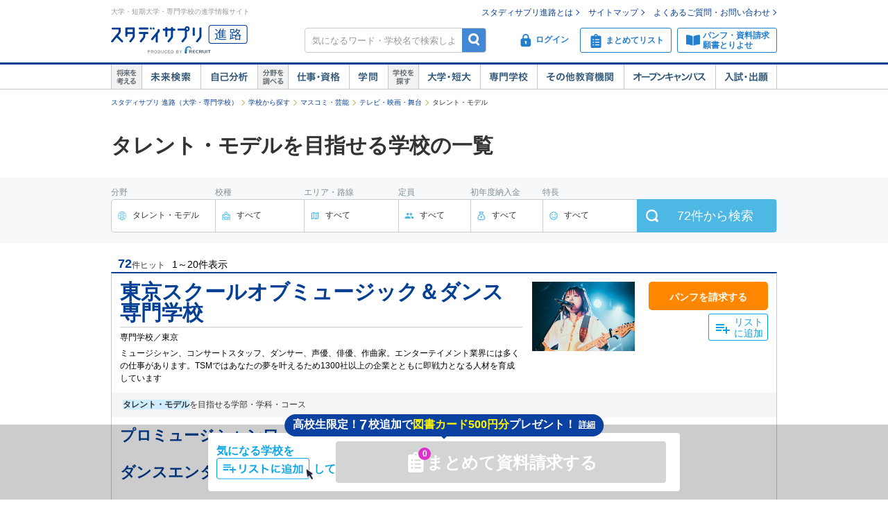

--- FILE ---
content_type: text/html;charset=UTF-8
request_url: https://shingakunet.com/searchList/jl_ed010/jm_ec110/js_e1050/
body_size: 194397
content:
<!DOCTYPE html PUBLIC "-//W3C//DTD XHTML 1.0 Transitional//EN" "http://www.w3.org/TR/xhtml1/DTD/xhtml1-transitional.dtd">
<html lang="ja">
<head>
<title>タレント・モデルを目指せる学校一覧(72校)【スタディサプリ 進路】</title>
<meta http-equiv="Content-Type" content="text/html; charset=UTF-8" />
<meta http-equiv="Content-Style-Type" content="text/css" />
<meta http-equiv="Content-Script-Type" content="text/javascript" />
<meta name="keywords" content="タレント・モデル 学校 , 学校 タレント・モデル,,タレント・モデル,学校,大学,専門学校" />
<meta name="description" content="タレント・モデルを目指せる学校を72校掲載中。エリア、定員数、学費、学校の特長、学部・学科・コースの詳細で自分に合った学校を絞り込めます。大学・短大・専門学校選びなら【スタディサプリ 進路（旧：リクナビ進学）】" />
<link href="/css/assets/page/p_searchList.css?20230420153525" rel="stylesheet" type="text/css" media="all" />

<link rel="canonical" href="https://shingakunet.com/searchList/jl_ed010/jm_ec110/js_e1050/" />
<script type="text/javascript" src="/js/jquery.js?20100325120423"></script>

<script type="text/javascript">
window.ajaxFlag = true;
</script>

<script language="JavaScript" type="text/javascript">
<!--
window.onload = function() {
altcheck(1);
}
//-->
</script>
</head>
<body>
<div id="addListButtonImagePreload"></div>
<!-- Google Tag Manager -->
<noscript><iframe src="//www.googletagmanager.com/ns.html?id=GTM-NS9Q7D"
height="0" width="0" style="display:none;visibility:hidden"></iframe></noscript>
<script>(function(w,d,s,l,i){w[l]=w[l]||[];w[l].push({'gtm.start':
new Date().getTime(),event:'gtm.js'});var f=d.getElementsByTagName(s)[0],
j=d.createElement(s),dl=l!='dataLayer'?'&l='+l:'';j.async=true;j.src=
'//www.googletagmanager.com/gtm.js?id='+i+dl;f.parentNode.insertBefore(j,f);
})(window,document,'script','dataLayer','GTM-NS9Q7D');</script>
<!-- End Google Tag Manager -->
<div>
<a name="pagetop"></a>
<div id="container">
<div class="bgWhite">
<div id="shingaku_head"><div id="header">
<div class="headerCon">
<div class="headerL">
<p>大学・短期大学・専門学校の進学情報サイト</p>
<p class="siteLogo">
<a href="https://shingakunet.com/"  target="_top" ><img src="/images/common/header_rikunavi_shingaku.gif"  alt="スタディサプリ進路"  width="204"  height="44" /></a></p>
<p class="siteCatch">
<img src="/images/common/header_catch.gif"  alt="未来へつながる、学びが見えてくる"  width="114"  class="Arw03"  height="30"  /></p>
</div>
<div class="headerR">
<ul class="memberLink">
<li><a href="https://shingakunet.com/rnet/column/rikunabi/index.html" >スタディサプリ進路とは</a></li>
<li><a href="https://shingakunet.com/rnet/sitemap/index.html" >サイトマップ</a></li>
<li class="last"><a href="https://shingakunet.com/rnet/info/shi_faq_index.html" >よくあるご質問・お問い合わせ</a></li>
</ul>
<div class="search">
<div class="freeWordBox">
<form action="/net/fwSearch/list" method="GET" class="validateForm" name="form1">
<input type="text" name="keyword" maxlength="256" title="気になるワード・学校名で検索しよう" class="tf inputGray checkNoInput">
<a href="#" onclick="$('form[name=form1]').trigger('submit'); return false;" class="btnSearch">検索</a>
</form>
</div>
<div class="search__menuBtn__wrapper search__menuBtn__wrapper--logins">
<div class="search__menuBtn search__menuBtn--login js-loginBtnHeader">
<a href="https://shingakunet.com/net2/quipMember/auth/organicSignIn/">
<img src="/images/common/icon_header_login.svg"  alt="ログイン"  /><p>ログイン</p>
</a>
</div>
<div class="search__menuBtn search__menuBtn--account js-accountBtnHeader">
<div class="headerLinkMenu__button headerLinkMenu__button--logins js-accountBtnHeaderLink">
<img src="/images/common/icon_header_account.svg"  alt="アカウント"  /><p>アカウント</p>
</div>
</div>
</div>
<div class="search__menuBtn__wrapper">
<div class="search__menuBtn search__menuBtn--rireki">
<a href="https://shingakunet.com/net2/cart/list">
<img src="/images/common/icon_header_matomete_new.svg"  alt="まとめてリスト"  /><p>まとめてリスト</p>
<div class="headerR__badge" style="display: none">
<p class="headerR__badge__count"></p>
</div>
</a>
</div>
</div>
<div class="search__menuBtn__wrapper">
<div class="search__menuBtn search__menuBtn--order">
<a href="https://shingakunet.com/rnet/campaign/shiryou/">
<img src="/images/common/icon_header_pamphlet.svg"  alt="パンフ・資料請求・願書とりよせ"  /><p>パンフ・資料請求<br />願書とりよせ</p>
</a>
</div>
</div>
</div>

<div class="dropDownMenu js-dropDownMenu">
<div class="dropDownMenu__frame">
<ul class="dropDownMenu__list">
<li class="dropDownMenu__listItem">
<a href="/net2/quipMember/messageBox/" class="dropDownMenu__linkItem  js-messageListLinkDropDown">
メッセージ
</a>
</li>
<li class="dropDownMenu__listItem">
<a href="/net2/quipMember/account/myPage/" class="dropDownMenu__linkItem">
プロフィール
</a>
</li>
</ul>
</div>
</div>

</div>
</div>
<div class="gnav">
<div class="gnavInner">
<dl class="cat01">
<dt>
<img src="/images/common/btn_gnav_head_01.png"  alt="将来を考える"  width="44"  height="36"  /></dt>
<dd class="btn01">
<a href="https://shingakunet.com/empathyContents/senpaiShigoto/all/koshuL_all/area_all/?formatTypeCd=C999">未来検索</a>
</dd>
<dd class="btn02"><a href="https://shingakunet.com/rnet/column/bunseki/index.html" >自己解析</a></dd>
</dl>
<dl class="cat02">
<dt>
<img src="/images/common/btn_gnav_head_02.png"  alt="分野を調べる"  width="44"  height="36"  /></dt>
<dd class="btn05">
<a href="https://shingakunet.com/bunnya/">仕事・資格</a>
</dd>
<dd class="btn03">
<a href="https://shingakunet.com/gakumon/">学問</a>
</dd>
</dl>
<dl class="cat03">
<dt>
<img src="/images/common/btn_gnav_head_03.png"  alt="学校を探す"  width="44"  height="36"  /></dt>
<dd class="btn01"><a href="https://shingakunet.com/daitan/">大学・短大</a></dd>
<dd class="btn02"><a href="https://shingakunet.com/senkaku/">専門学校</a></dd>
<dd class="btn05"><a href="https://shingakunet.com/area_all/school">その他教育機関</a></dd>
<dd class="btn03"><a href="https://shingakunet.com/openCampus/">オープンキャンパス</a></dd>
<dd class="btn04"><a href="https://shingakunet.com/nyushi/" >入試・出願</a></dd>
</dl>
</div>
</div>
</div>
</div>
</div>
<noscript>
<ul>
<li>大学・短期大学・専門学校の進学情報サイト</li>
<li><a href="https://shingakunet.com/">スタディサプリ進路</a></li>
<li><a href="https://shingakunet.com/daitan/">大学・短大を探そう</a></li>
<li><a href="https://shingakunet.com/senkaku/">専門学校を探そう</a></li>
<li><a href="https://shingakunet.com/area_all/school">その他教育機関を探そう</a></li>
<li><a href="https://shingakunet.com/openCampus/">オープンキャンパスへ行こう</a></li>
<li><a href="https://shingakunet.com/nyushi/" >入試・出願</a></li>
<li><a href="https://shingakunet.com/empathyContents/senpaiShigoto/all/koshuL_all/area_all/?formatTypeCd=C999">未来検索</a></li>
<li><a href="https://shingakunet.com/rnet/column/bunseki/index.html" >自己解析</a></li>
<li><a href="https://shingakunet.com/bunnya/">仕事・資格</a></li>
<li><a href="https://shingakunet.com/gakumon/">学問</a></li>
</ul>

</noscript>






































<script>
//選択エリア地域情報
const ST_AREA_CD = '';
//パネルマスタデータをJSオブジェクトに変換

const bunnyaMst = {'10':[{'id':'ad010','nm':'公務員・法律・政治'},{'id':'bd010','nm':'ビジネス・金融・不動産'},{'id':'cd010','nm':'国際・語学'},{'id':'dd010','nm':'旅行・観光・ホテル・ブライダル'},{'id':'ed010','nm':'マスコミ・芸能'},{'id':'fd010','nm':'音楽・イベント'},{'id':'gd010','nm':'デザイン・写真・芸術'},{'id':'hd010','nm':'ファッション・和裁'},{'id':'id010','nm':'ゲーム・コンピュータ・Web'},{'id':'jd010','nm':'自動車・航空・宇宙'},{'id':'kd010','nm':'機械・電気・電子・化学'},{'id':'ld010','nm':'建築・土木・インテリア'},{'id':'md010','nm':'動物・植物'},{'id':'nd010','nm':'自然・環境・バイオ'},{'id':'od010','nm':'美容・理容・ヘアメイク'},{'id':'pd010','nm':'メイク・ネイル・エステ'},{'id':'qd010','nm':'保育・教育'},{'id':'rd010','nm':'福祉'},{'id':'sd010','nm':'医療'},{'id':'td010','nm':'健康・スポーツ'},{'id':'ud010','nm':'栄養・調理・製菓'},],'11':[{'id':'ad010','nm':'文化・地理・歴史'},{'id':'bd010','nm':'法律・政治・経済'},{'id':'cd010','nm':'社会・マスコミ'},{'id':'dd010','nm':'国際・語学'},{'id':'ed010','nm':'芸術・文学・表現'},{'id':'fd010','nm':'家政・生活'},{'id':'gd010','nm':'人間・心理・教育・福祉'},{'id':'hd010','nm':'スポーツ・健康・医療'},{'id':'id010','nm':'数学・物理・化学'},{'id':'jd010','nm':'生物'},{'id':'kd010','nm':'地球・環境・エネルギー'},{'id':'ld010','nm':'工学・建築・技術'},],'12':[{'id':'ad010','nm':'法律・政治'},{'id':'bd010','nm':'ビジネス・金融・不動産'},{'id':'cd010','nm':'国際・語学'},{'id':'dd010','nm':'旅行・観光・ホテル'},{'id':'ed010','nm':'マスコミ・芸能'},{'id':'fd010','nm':'音楽・イベント関係'},{'id':'gd010','nm':'デザイン・写真・芸術'},{'id':'hd010','nm':'ファッション・和裁'},{'id':'id010','nm':'ゲーム・コンピュータ・Web'},{'id':'jd010','nm':'自動車・航空・宇宙'},{'id':'kd010','nm':'機械・電気・電子・化学'},{'id':'ld010','nm':'建築・土木・インテリア関係'},{'id':'md010','nm':'動物・植物'},{'id':'nd010','nm':'自然・環境・バイオ'},{'id':'od010','nm':'美容・理容・ヘアメイク'},{'id':'od011','nm':'メイク・ネイル・エステ'},{'id':'pd010','nm':'保育・教育'},{'id':'qd010','nm':'福祉関係'},{'id':'rd010','nm':'医療関係'},{'id':'sd010','nm':'健康・スポーツ'},{'id':'td010','nm':'栄養・調理・製菓'},],'13':[{'id':'00001','nm':'法律・政治'},{'id':'00002','nm':'経済・経営・商学'},{'id':'00003','nm':'社会・メディア'},{'id':'00004','nm':'国際関係'},{'id':'00005','nm':'文学・人文・人間・心理'},{'id':'00006','nm':'外国語'},{'id':'00007','nm':'教育・福祉'},{'id':'00008','nm':'家政・生活'},{'id':'00009','nm':'芸術・表現'},{'id':'00010','nm':'健康・スポーツ'},{'id':'00011','nm':'教養・総合'},{'id':'00012','nm':'理・工'},{'id':'00013','nm':'農・獣・畜産・水産'},{'id':'00014','nm':'医・歯・薬'},{'id':'00015','nm':'看護・保健・衛生'},],};
//仕事マスタデータLからMへ変換用
const shigotoL2M = {'ad010':[{'id':'ac110','nm':'公務員・政治に関わる仕事'},{'id':'ac120','nm':'法律に関わる仕事'},],'bd010':[{'id':'bc110','nm':'ビジネス・経営・企業で働く仕事'},{'id':'bc120','nm':'経済・金融の仕事'},{'id':'bc130','nm':'不動産に関する仕事'},],'cd010':[{'id':'cc110','nm':'貿易関係の仕事'},{'id':'cc120','nm':'語学力を生かす仕事'},],'dd010':[{'id':'dc110','nm':'旅行・観光・レジャーの仕事'},{'id':'dc120','nm':'ホテル・ブライダル・葬祭の仕事'},{'id':'dc130','nm':'旅客サービスの仕事'},{'id':'dc140','nm':'交通・航空・航海の仕事'},],'ed010':[{'id':'ec110','nm':'テレビ・映画・舞台などに出演する仕事'},{'id':'ec120','nm':'映画・映像作りの仕事'},{'id':'ec130','nm':'番組制作の仕事'},{'id':'ec140','nm':'新聞・雑誌・本づくりの仕事'},{'id':'ec150','nm':'アニメ・声優・マンガに関する仕事'},{'id':'ec160','nm':'広告に関する仕事'},],'fd010':[{'id':'fc110','nm':'ミュージシャン・演奏家関連の仕事'},{'id':'fc120','nm':'作詞・作曲・アレンジの仕事'},{'id':'fc130','nm':'ＰＡ・音響の仕事'},{'id':'fc140','nm':'楽器に関わる仕事'},{'id':'fc150','nm':'音楽に関わる仕事'},{'id':'fc160','nm':'コンサート・イベント関係の仕事'},],'gd010':[{'id':'gc110','nm':'グラフィック・WEBデザイン・写真の仕事'},{'id':'gc120','nm':'工業・製品デザイン・工芸の仕事'},{'id':'gc130','nm':'インテリア・空間デザインの仕事'},{'id':'gc140','nm':'芸術に関わる仕事'},],'hd010':[{'id':'hc110','nm':'洋服作りの仕事'},{'id':'hc120','nm':'アクセサリー・小物作りの仕事'},{'id':'hc130','nm':'ファッションビジネスに関わる仕事'},{'id':'hc140','nm':'和服に関わる仕事'},],'id010':[{'id':'ic110','nm':'ゲーム作りをする仕事'},{'id':'ic120','nm':'ソフトウェア開発・コンピュータに関わる仕事'},{'id':'ic130','nm':'インターネットに関わる仕事'},],'jd010':[{'id':'jc110','nm':'自動車に関する仕事'},{'id':'jc120','nm':'航空・鉄道・船舶・宇宙に関する仕事'},],'kd010':[{'id':'kc110','nm':'機械系の仕事'},{'id':'kc120','nm':'電気・電子・通信に関わる仕事'},{'id':'kc130','nm':'エネルギーに関する仕事'},{'id':'kc140','nm':'化学・材料に関する仕事'},],'ld010':[{'id':'lc110','nm':'建築・土木系の仕事'},{'id':'lc120','nm':'インテリアに関わる仕事'},],'md010':[{'id':'mc110','nm':'動物・畜産・水産に関わる仕事'},{'id':'mc120','nm':'植物・フラワーを扱う仕事'},],'nd010':[{'id':'nc110','nm':'生命・バイオに関わる仕事'},{'id':'nc120','nm':'環境に関する仕事'},{'id':'nc130','nm':'自然に関する仕事'},],'od010':[{'id':'oc110','nm':'美容・理容・ヘアメイクの仕事'},],'pd010':[{'id':'pc110','nm':'メイク・ネイル・エステの仕事'},],'qd010':[{'id':'qc110','nm':'保育・教育の仕事'},{'id':'vc110','nm':'宗教関係の仕事'},],'rd010':[{'id':'rc110','nm':'福祉に関する仕事'},],'sd010':[{'id':'sc110','nm':'医療治療に関わる仕事'},{'id':'sc120','nm':'医療をサポートする仕事'},{'id':'sc130','nm':'医療事務・病院運営に関する仕事'},{'id':'sc140','nm':'歯科医療に関する仕事'},{'id':'sc150','nm':'薬に関する仕事'},{'id':'sc160','nm':'リハビリを支える仕事'},{'id':'sc170','nm':'心のケアをする仕事'},{'id':'sc180','nm':'鍼灸・マッサージ・柔道整復の仕事'},],'td010':[{'id':'tc110','nm':'健康・スポーツに関する仕事'},],'ud010':[{'id':'uc110','nm':'調理・料理に関する仕事'},{'id':'uc120','nm':'製菓・パンに関する仕事'},{'id':'uc130','nm':'栄養に関する仕事'},],};
//仕事マスタデータMからSへ変換用
const shigotoM2S = {'ac110':[{'id':'a1010','nm':'国家公務員'},{'id':'a1020','nm':'地方公務員'},{'id':'a1030','nm':'警察官'},{'id':'a1040','nm':'消防士'},{'id':'a1050','nm':'刑務官'},{'id':'a1060','nm':'法務教官'},{'id':'a1070','nm':'国税専門官'},{'id':'a1080','nm':'入国審査官'},{'id':'a1091','nm':'海上保安官'},{'id':'a1100','nm':'自衛官'},{'id':'a1110','nm':'政治家'},{'id':'a1120','nm':'政治家秘書'},{'id':'a1140','nm':'救急救命士'},{'id':'a1150','nm':'救急隊員'},{'id':'a1160','nm':'麻薬取締官'},{'id':'a1300','nm':'国際公務員'},{'id':'a1310','nm':'入国警備官'},],'ac120':[{'id':'a1170','nm':'弁護士'},{'id':'a1180','nm':'検察官'},{'id':'a1190','nm':'検察事務官'},{'id':'a1200','nm':'裁判官'},{'id':'a1210','nm':'裁判所事務官'},{'id':'a1220','nm':'家庭裁判所調査官'},{'id':'a1230','nm':'司法書士'},{'id':'a1240','nm':'行政書士'},{'id':'a1250','nm':'弁理士'},{'id':'a1261','nm':'法務'},{'id':'a1270','nm':'社会保険労務士'},{'id':'a1280','nm':'労働基準監督官'},{'id':'a1290','nm':'法学・政治学研究者'},],'bc110':[{'id':'b1010','nm':'会社経営者'},{'id':'b1030','nm':'中小企業診断士'},{'id':'b1040','nm':'経営コンサルタント'},{'id':'b1050','nm':'マーケットリサーチャー'},{'id':'b1060','nm':'消費生活アドバイザー'},{'id':'b1071','nm':'営業'},{'id':'b1081','nm':'販売・接客・サービス'},{'id':'b1090','nm':'企画・調査'},{'id':'b1111','nm':'経理'},{'id':'b1112','nm':'総務'},{'id':'b1120','nm':'受付'},{'id':'b1130','nm':'秘書'},{'id':'b1150','nm':'人事'},{'id':'b1170','nm':'一般事務'},{'id':'b1180','nm':'事業開発'},{'id':'b1191','nm':'ショップ・店オーナー・経営者'},{'id':'b1201','nm':'店舗開発・店舗プロデューサー'},{'id':'b1210','nm':'スーパーバイザー'},{'id':'b1220','nm':'商品バイヤー'},{'id':'b1300','nm':'商学・経営学研究者'},{'id':'b1311','nm':'財務'},{'id':'b1315','nm':'警備員'},{'id':'b1701','nm':'商品企画・開発'},{'id':'b1711','nm':'商品管理・生産管理'},{'id':'b1721','nm':'品質管理・衛生管理'},{'id':'b1730','nm':'配達員'},{'id':'b1740','nm':'公認会計士'},{'id':'b1750','nm':'税理士'},{'id':'b1760','nm':'ＯＡオペレーター'},],'bc120':[{'id':'b1072','nm':'金融機関販売・営業'},{'id':'b1340','nm':'証券アナリスト'},{'id':'b1350','nm':'金融ディーラー'},{'id':'b1360','nm':'アクチュアリー'},{'id':'b1370','nm':'ファイナンシャルプランナー'},{'id':'b1410','nm':'ファンドマネジャー'},{'id':'b1420','nm':'経済学研究者'},{'id':'b1425','nm':'損害保険募集人'},{'id':'b1700','nm':'銀行員'},],'bc130':[{'id':'b1082','nm':'不動産販売・営業'},{'id':'b1430','nm':'土地家屋調査士'},{'id':'b1440','nm':'不動産鑑定士'},{'id':'b1450','nm':'不動産企画開発'},{'id':'b1460','nm':'宅地建物取引士'},{'id':'b1470','nm':'マンション管理士'},],'cc110':[{'id':'c1010','nm':'通関士'},{'id':'c1020','nm':'海外営業'},{'id':'c1030','nm':'貿易事務'},],'cc120':[{'id':'c1041','nm':'外資系スタッフ'},{'id':'c1060','nm':'外務公務員'},{'id':'c1070','nm':'外交官'},{'id':'c1080','nm':'国連スタッフ'},{'id':'c1090','nm':'国際ボランティア・NGOスタッフ'},{'id':'c1100','nm':'大使館スタッフ'},{'id':'c1110','nm':'通訳'},{'id':'c1120','nm':'通訳ガイド'},{'id':'c1131','nm':'翻訳家'},{'id':'c1141','nm':'語学教師'},{'id':'c1151','nm':'日本語教師'},{'id':'c1170','nm':'青年海外協力隊員'},{'id':'c1700','nm':'留学コーディネーター'},{'id':'c1710','nm':'児童英語教師'},],'dc110':[{'id':'d1010','nm':'ツアーコンダクター'},{'id':'d1020','nm':'ツアープランナー'},{'id':'d1030','nm':'観光局・地域コーディネーター'},{'id':'d1040','nm':'ランドオペレーター'},{'id':'d1050','nm':'旅行代理店販売・営業'},{'id':'d1080','nm':'テーマパークスタッフ'},{'id':'d1090','nm':'海外現地ガイド'},],'dc120':[{'id':'d1100','nm':'コンシェルジュ'},{'id':'d1110','nm':'フロントクラーク'},{'id':'d1120','nm':'ドアパーソン'},{'id':'d1130','nm':'ベルパーソン'},{'id':'d1141','nm':'ウェディングプランナー'},{'id':'d1150','nm':'ホテルレストランスタッフ'},{'id':'d1160','nm':'客室予約係'},{'id':'d1170','nm':'ルームサービス'},{'id':'d1180','nm':'ブライダルスタイリスト'},{'id':'d1700','nm':'ホテル法人営業'},{'id':'d1710','nm':'ブライダル法人営業'},{'id':'d1720','nm':'葬祭ディレクター'},],'dc130':[{'id':'d1190','nm':'客室乗務員（キャビンアテンダント）'},{'id':'d1200','nm':'空港業務スタッフ（グランドスタッフ）'},{'id':'d1205','nm':'航空貨物フォワーダー（空港業務スタッフ）'},{'id':'d1210','nm':'鉄道・船舶パーサー・車掌'},{'id':'d1220','nm':'空港業務スタッフ（グランドハンドリング）'},{'id':'d1321','nm':'駅員'},],'dc140':[{'id':'d1230','nm':'パイロット'},{'id':'d1290','nm':'船舶操縦士'},{'id':'d1310','nm':'電車運転士'},],'ec110':[{'id':'e1010','nm':'アナウンサー'},{'id':'e1020','nm':'ニュースキャスター'},{'id':'e1030','nm':'レポーター'},{'id':'e1040','nm':'芸人・お笑いタレント'},{'id':'e1050','nm':'タレント・モデル'},{'id':'e1060','nm':'芸能マネージャー'},{'id':'e1070','nm':'ナレーター'},{'id':'e1090','nm':'パーソナリティ'},{'id':'e1110','nm':'役者・俳優'},{'id':'e1120','nm':'スタントマン'},{'id':'e1140','nm':'ダンサー'},{'id':'e1150','nm':'ミュージカル俳優'},{'id':'e1155','nm':'アイドル'},{'id':'f1127','nm':'バレエダンサー（バレリーナ・バレリーノ）'},],'ec120':[{'id':'e1160','nm':'脚本家・シナリオライター'},{'id':'e1170','nm':'演出家'},{'id':'e1180','nm':'映画監督'},{'id':'e1190','nm':'映画宣伝'},{'id':'e1200','nm':'映像プロデューサー'},{'id':'e1210','nm':'映像ディレクター'},{'id':'e1220','nm':'映像カメラスタッフ'},{'id':'e1230','nm':'映像編集者'},{'id':'e1260','nm':'照明スタッフ'},{'id':'e1270','nm':'音響スタッフ'},{'id':'e1280','nm':'美術スタッフ'},{'id':'e1720','nm':'ＹｏｕＴｕｂｅクリエイター'},{'id':'e1730','nm':'ＶＴｕｂｅｒ'},],'ec130':[{'id':'e1260','nm':'照明スタッフ'},{'id':'e1270','nm':'音響スタッフ'},{'id':'e1280','nm':'美術スタッフ'},{'id':'e1320','nm':'放送作家'},{'id':'e1330','nm':'放送記者'},{'id':'e1340','nm':'ラジオ・テレビ放送技術者'},{'id':'e1380','nm':'コーディネーター'},{'id':'e1390','nm':'ラジオ・テレビ番組プロデューサー'},{'id':'e1395','nm':'ラジオ・テレビ番組ディレクター'},],'ec140':[{'id':'e1400','nm':'作家・小説家'},{'id':'e1410','nm':'絵本作家'},{'id':'e1420','nm':'童話作家'},{'id':'e1430','nm':'詩人'},{'id':'e1440','nm':'校正者'},{'id':'e1451','nm':'編集者'},{'id':'e1460','nm':'速記者'},{'id':'e1490','nm':'図書館司書'},{'id':'e1500','nm':'雑誌記者'},{'id':'e1530','nm':'新聞記者'},{'id':'e1540','nm':'ライター'},{'id':'e1550','nm':'ジャーナリスト'},{'id':'e1560','nm':'報道カメラマン'},],'ec150':[{'id':'e1081','nm':'声優'},{'id':'e1291','nm':'アニメーター'},{'id':'e1600','nm':'漫画家'},{'id':'e1610','nm':'漫画原作者'},],'ec160':[{'id':'e1640','nm':'広告プランナー'},{'id':'e1650','nm':'コピーライター'},{'id':'e1660','nm':'ＣＭプランナー'},{'id':'e1681','nm':'広告会社営業'},{'id':'e1700','nm':'広報'},{'id':'e1710','nm':'宣伝'},],'fc110':[{'id':'e1155','nm':'アイドル'},{'id':'f1010','nm':'ピアニスト'},{'id':'f1020','nm':'ベーシスト'},{'id':'f1030','nm':'ギタリスト'},{'id':'f1040','nm':'ドラマー'},{'id':'f1050','nm':'指揮者'},{'id':'f1060','nm':'歌手・ボーカリスト'},{'id':'f1070','nm':'ブライダルプレイヤー'},{'id':'f1080','nm':'トランペッター'},{'id':'f1090','nm':'サックスプレイヤー'},{'id':'f1100','nm':'パーカッショニスト'},{'id':'f1110','nm':'キーボード奏者'},{'id':'f1120','nm':'シンガーソングライター'},{'id':'f1125','nm':'楽器演奏者'},{'id':'f1127','nm':'バレエダンサー（バレリーナ・バレリーノ）'},{'id':'f1700','nm':'ＤＪ'},],'fc120':[{'id':'f1130','nm':'音楽プロデューサー'},{'id':'f1140','nm':'作詞家'},{'id':'f1150','nm':'作曲家'},{'id':'f1160','nm':'編曲家'},{'id':'i1051','nm':'サウンドクリエイター'},],'fc130':[{'id':'f1170','nm':'サウンドプログラマー'},{'id':'f1180','nm':'マニピュレーター'},{'id':'f1190','nm':'ミキサー'},{'id':'f1200','nm':'ＰＡエンジニア'},{'id':'f1210','nm':'レコーディングエンジニア'},{'id':'f1220','nm':'ＭＡ（マルチオーディオ）ミキサー'},],'fc140':[{'id':'f1230','nm':'楽器クラフトマン'},{'id':'f1240','nm':'楽器リペアマン'},{'id':'f1250','nm':'楽器インストラクター'},{'id':'f1260','nm':'ピアノ調律師'},{'id':'f1710','nm':'楽器店員・店長'},],'fc150':[{'id':'f1270','nm':'音楽教師'},{'id':'f1280','nm':'音楽雑誌記者・編集者'},{'id':'f1290','nm':'音楽評論家'},{'id':'f1720','nm':'アーティストマネージャー'},],'fc160':[{'id':'e1260','nm':'照明スタッフ'},{'id':'e1270','nm':'音響スタッフ'},{'id':'e1280','nm':'美術スタッフ'},{'id':'f1300','nm':'コンサート・ステージスタッフ'},{'id':'f1310','nm':'コンサートプロモーター'},{'id':'f1320','nm':'ステージエンジニア'},{'id':'f1330','nm':'ローディー'},{'id':'f1351','nm':'舞台機構調整技能士'},{'id':'f1360','nm':'イベントプランナー'},{'id':'f1370','nm':'イベントプロデューサー'},{'id':'f1380','nm':'イベント制作スタッフ'},],'gc110':[{'id':'e1241','nm':'ＣＧデザイナー'},{'id':'e1481','nm':'ブックデザイナー（装丁家）'},{'id':'e1511','nm':'エディトリアルデザイナー'},{'id':'e1571','nm':'グラフィックデザイナー'},{'id':'g1040','nm':'WEBデザイナー・クリエイター'},{'id':'g1081','nm':'キャラクターデザイナー'},{'id':'g1700','nm':'ＤＴＰオペレーター'},{'id':'g1720','nm':'イラストレーター'},{'id':'g1730','nm':'カメラマン'},],'gc120':[{'id':'g1060','nm':'雑貨デザイナー'},{'id':'g1070','nm':'パッケージデザイナー'},{'id':'g1090','nm':'工業デザイナー'},{'id':'g1740','nm':'フィギュア原型師'},{'id':'g1750','nm':'修復家'},{'id':'g1760','nm':'陶芸家'},{'id':'g1770','nm':'彫金家'},{'id':'g1780','nm':'ガラス工芸家'},{'id':'g1790','nm':'木工工芸家'},{'id':'l1180','nm':'家具職人'},],'gc130':[{'id':'g1140','nm':'空間デザイナー'},{'id':'g1150','nm':'ディスプレイデザイナー'},{'id':'g1160','nm':'インテリアデザイナー'},{'id':'g1170','nm':'エクステリアデザイナー'},{'id':'g1180','nm':'カラーコーディネーター'},],'gc140':[{'id':'g1200','nm':'画家'},{'id':'g1220','nm':'学芸員'},{'id':'g1230','nm':'美術教師'},{'id':'g1240','nm':'美術鑑定士'},{'id':'g1250','nm':'書道家'},{'id':'g1310','nm':'美術研究者'},{'id':'g1800','nm':'アートディレクター'},],'hc110':[{'id':'h1010','nm':'パタンナー'},{'id':'h1020','nm':'テキスタイルデザイナー'},{'id':'h1030','nm':'ソーイングスタッフ'},{'id':'h1041','nm':'ファッションデザイナー'},],'hc120':[{'id':'g1101','nm':'ジュエリーデザイナー'},{'id':'g1111','nm':'帽子デザイナー'},{'id':'g1121','nm':'靴デザイナー'},{'id':'g1131','nm':'バッグデザイナー'},{'id':'h1121','nm':'時計技術者'},],'hc130':[{'id':'g1180','nm':'カラーコーディネーター'},{'id':'h1150','nm':'ファッションプレス'},{'id':'h1160','nm':'ファッションバイヤー'},{'id':'h1170','nm':'アパレルマーチャンダイザー'},{'id':'h1190','nm':'ファッションショープランナー'},{'id':'h1200','nm':'ファッションコーディネーター'},{'id':'h1210','nm':'ファッションアドバイザー'},{'id':'h1221','nm':'ファッションスタイリスト'},{'id':'h1230','nm':'ファッションモデル'},{'id':'h1240','nm':'ファッション雑誌記者・編集者'},{'id':'h1700','nm':'ファッション店員・店長'},{'id':'h1710','nm':'ファッション商品企画・開発・管理'},],'hc140':[{'id':'h1270','nm':'和裁士(R)'},{'id':'h1280','nm':'着付け'},{'id':'h1290','nm':'きものアドバイザー'},{'id':'h1720','nm':'和服店員・店長'},{'id':'h1730','nm':'染色家'},],'ic110':[{'id':'g1081','nm':'キャラクターデザイナー'},{'id':'i1010','nm':'ゲームプランナー（ディレクター）'},{'id':'i1020','nm':'ゲームプログラマー'},{'id':'i1070','nm':'ゲームＣＧデザイナー'},{'id':'i1075','nm':'ゲームクリエイター'},{'id':'i1710','nm':'ゲームサウンドクリエイター'},{'id':'i1730','nm':'ＣＧアニメーター'},{'id':'i1740','nm':'プロゲーマー'},],'ic120':[{'id':'i1080','nm':'プログラマー'},{'id':'i1090','nm':'システムエンジニア（SE）'},{'id':'i1100','nm':'システムアナリスト'},{'id':'i1110','nm':'セールスエンジニア'},{'id':'i1130','nm':'システムアドミニストレータ'},{'id':'i1140','nm':'サーチャー'},{'id':'i1150','nm':'PCインストラクター'},{'id':'i1190','nm':'情報工学研究者'},{'id':'i1195','nm':'システムコンサルタント'},{'id':'i1197','nm':'アプリケーションエンジニア'},{'id':'i1210','nm':'インフラエンジニア'},{'id':'i1700','nm':'データサイエンティスト'},{'id':'i1720','nm':'カスタマーエンジニア（ソフトウェア・ネットワーク）'},],'ic130':[{'id':'g1040','nm':'WEBデザイナー・クリエイター'},{'id':'i1080','nm':'プログラマー'},{'id':'i1197','nm':'アプリケーションエンジニア'},{'id':'i1200','nm':'ネットワーク技術者'},{'id':'i1210','nm':'インフラエンジニア'},],'jc110':[{'id':'j1010','nm':'自動車整備士'},{'id':'j1020','nm':'自動車車体整備士'},{'id':'j1030','nm':'二輪自動車整備士'},{'id':'j1040','nm':'自動車セールスエンジニア'},{'id':'j1050','nm':'レーシングメカニック'},{'id':'j1061','nm':'プロドライバー・運転手'},{'id':'j1070','nm':'カーチューナー'},{'id':'j1080','nm':'レーシングエンジニア'},{'id':'j1090','nm':'カーデザイナー'},{'id':'j1100','nm':'カスタムメカニック'},{'id':'j1110','nm':'レストア技術者'},{'id':'j1120','nm':'カーディーラー営業'},{'id':'j1700','nm':'自動車商品企画'},{'id':'j1710','nm':'自動車開発・設計'},{'id':'j1720','nm':'自動車生産・管理'},],'jc120':[{'id':'d1230','nm':'パイロット'},{'id':'d1241','nm':'航空整備士'},{'id':'d1251','nm':'航空管制官'},{'id':'d1261','nm':'マーシャラー'},{'id':'d1271','nm':'航海士'},{'id':'d1290','nm':'船舶操縦士'},{'id':'d1310','nm':'電車運転士'},{'id':'j1150','nm':'航空機・船舶技術者・研究者'},{'id':'j1160','nm':'宇宙工学技術者・研究者'},{'id':'j1171','nm':'宇宙飛行士'},],'kc110':[{'id':'k1010','nm':'機械技術者・研究者'},{'id':'k1020','nm':'ＣＡＤ技術者'},{'id':'k1031','nm':'ロボット設計技術者'},{'id':'k1050','nm':'精密機械技術者・研究者'},{'id':'k1060','nm':'プラント技術者・研究者'},{'id':'k1700','nm':'非破壊検査技術者'},],'kc120':[{'id':'d1301','nm':'無線通信士'},{'id':'k1080','nm':'セキュリティ技術者'},{'id':'k1110','nm':'電気工事士'},{'id':'k1120','nm':'電気主任技術者'},{'id':'k1130','nm':'電子機器技術者・研究者'},{'id':'k1150','nm':'通信技術者'},{'id':'k1160','nm':'電気技術者・研究者'},{'id':'k1170','nm':'電気通信技術者・研究者'},{'id':'k1190','nm':'半導体技術者・研究者'},{'id':'k1710','nm':'カスタマーエンジニア（電気・通信機器）'},],'kc130':[{'id':'k1200','nm':'原子力技術者・研究者'},],'kc140':[{'id':'k1210','nm':'化学技術者・研究者'},{'id':'k1220','nm':'金属・材料技術者'},],'lc110':[{'id':'g1170','nm':'エクステリアデザイナー'},{'id':'i1160','nm':'左官'},{'id':'l1011','nm':'建築士'},{'id':'l1020','nm':'トレーサー'},{'id':'l1030','nm':'ＣＡＤオペレーター'},{'id':'l1040','nm':'大工'},{'id':'l1050','nm':'測量士'},{'id':'l1060','nm':'土木施工管理技士'},{'id':'l1070','nm':'建築施工管理技士'},{'id':'l1080','nm':'建築設備士'},{'id':'l1090','nm':'店舗デザイナー'},{'id':'l1111','nm':'建設会社営業'},{'id':'l1121','nm':'住宅メーカー営業'},{'id':'l1130','nm':'土木・建築工学技術者・研究者'},{'id':'r1210','nm':'福祉住環境コーディネーター'},],'lc120':[{'id':'g1160','nm':'インテリアデザイナー'},{'id':'l1150','nm':'インテリアコーディネーター'},{'id':'l1160','nm':'インテリアプランナー'},{'id':'l1180','nm':'家具職人'},{'id':'r1210','nm':'福祉住環境コーディネーター'},],'mc110':[{'id':'d1061','nm':'動物園スタッフ'},{'id':'d1071','nm':'水族館スタッフ'},{'id':'m1010','nm':'トリマー'},{'id':'m1020','nm':'ブリーダー'},{'id':'m1030','nm':'ペットショップスタッフ'},{'id':'m1040','nm':'動物看護師'},{'id':'m1050','nm':'動物飼育係'},{'id':'m1070','nm':'ドルフィントレーナー'},{'id':'m1090','nm':'動物調教師'},{'id':'m1100','nm':'家畜人工授精師'},{'id':'m1110','nm':'酪農家'},{'id':'m1120','nm':'獣医師'},{'id':'m1140','nm':'漁業・漁師'},{'id':'m1150','nm':'畜産技術者'},{'id':'m1160','nm':'ドッグトレーナー'},{'id':'m1170','nm':'獣医学・畜産学研究者'},{'id':'m1180','nm':'水産技術者・研究者'},],'mc120':[{'id':'m1200','nm':'フラワーコーディネーター'},{'id':'m1210','nm':'ガーデンデザイナー'},{'id':'m1220','nm':'グリーンコーディネーター'},{'id':'m1230','nm':'造園士'},{'id':'m1240','nm':'樹木医'},{'id':'m1250','nm':'農業'},{'id':'m1260','nm':'林業'},{'id':'m1270','nm':'森林インストラクター'},{'id':'m1280','nm':'農業技術者・研究者'},{'id':'m1290','nm':'林業技術者・研究者'},{'id':'m1700','nm':'生花店員・店長'},],'nc110':[{'id':'n1010','nm':'バイオ技術者・研究者'},{'id':'n1020','nm':'生物学研究者'},{'id':'n1030','nm':'生命工学研究者'},{'id':'n1040','nm':'生理学研究者'},{'id':'n1700','nm':'醸造・発酵製品企画・開発・研究者'},{'id':'n1710','nm':'化粧品企画・開発・研究者'},{'id':'n1720','nm':'バイオ関連商品企画・開発・研究者'},{'id':'s1280','nm':'製薬開発技術者・研究者'},],'nc120':[{'id':'n1050','nm':'環境保全エンジニア'},{'id':'n1060','nm':'作業環境測定士'},{'id':'n1070','nm':'環境アセスメント調査員'},{'id':'n1080','nm':'環境コンサルタント'},{'id':'n1090','nm':'ビオトープ管理士'},{'id':'n1100','nm':'環境計量士'},{'id':'n1110','nm':'環境分析技術者'},],'nc130':[{'id':'m1131','nm':'レンジャー（自然保護官）'},{'id':'n1131','nm':'アウトドア・キャンプインストラクター'},{'id':'n1150','nm':'環境教育指導者'},{'id':'n1160','nm':'海洋学技術者・研究者'},{'id':'n1170','nm':'インタープリター'},{'id':'n1180','nm':'ネイチャーガイド'},{'id':'n1730','nm':'気象予報士'},],'oc110':[{'id':'o1010','nm':'美容師'},{'id':'o1020','nm':'理容師'},{'id':'o1030','nm':'ヘアメイクアーティスト'},{'id':'o1700','nm':'ヘアカラーリスト'},{'id':'p1070','nm':'まつ毛エクステスタッフ'},],'pc110':[{'id':'e1251','nm':'特殊メイクアーティスト'},{'id':'p1010','nm':'アロマセラピスト'},{'id':'p1020','nm':'エステティシャン'},{'id':'p1030','nm':'ネイリスト'},{'id':'p1040','nm':'ビューティアドバイザー・美容部員'},{'id':'p1050','nm':'フレグランスコーディネーター'},{'id':'p1060','nm':'メイクアップアーティスト'},{'id':'p1700','nm':'リフレクソロジスト'},],'qc110':[{'id':'q1010','nm':'小学校教諭'},{'id':'q1020','nm':'中学校教諭'},{'id':'q1030','nm':'高校教諭'},{'id':'q1040','nm':'大学教授'},{'id':'q1050','nm':'養護教諭'},{'id':'q1080','nm':'スクールカウンセラー'},{'id':'q1100','nm':'幼稚園教諭'},{'id':'q1110','nm':'児童指導員'},{'id':'q1120','nm':'保育士'},{'id':'q1130','nm':'ベビーシッター'},{'id':'q1140','nm':'学校職員'},{'id':'q1150','nm':'教育学研究者'},{'id':'q1160','nm':'社会教育主事'},{'id':'q1170','nm':'塾・予備校講師'},{'id':'q1180','nm':'大学教員'},{'id':'q1190','nm':'特別支援学校教諭'},{'id':'q1210','nm':'職業訓練指導員'},{'id':'q1220','nm':'キャリアカウンセラー'},{'id':'q1700','nm':'栄養教諭'},],'vc110':[{'id':'v1010','nm':'僧侶'},{'id':'v1020','nm':'神父・牧師'},{'id':'v1030','nm':'神職'},],'rc110':[{'id':'q1110','nm':'児童指導員'},{'id':'r1010','nm':'介護福祉士'},{'id':'r1020','nm':'訪問介護員（ホームヘルパー）'},{'id':'r1040','nm':'生活指導員'},{'id':'r1050','nm':'手話通訳士'},{'id':'r1060','nm':'点字通訳者'},{'id':'r1070','nm':'精神保健福祉士'},{'id':'r1080','nm':'社会福祉士（ソーシャルワーカー）'},{'id':'r1090','nm':'ケースワーカー'},{'id':'r1100','nm':'ケアマネジャー'},{'id':'r1110','nm':'医療ソーシャルワーカー'},{'id':'r1140','nm':'社会福祉主事'},{'id':'r1150','nm':'福祉施設指導専門員'},{'id':'r1160','nm':'福祉施設寮母・寮父'},{'id':'r1170','nm':'福祉相談指導専門員'},{'id':'r1180','nm':'母子支援員・少年指導員'},{'id':'r1200','nm':'福祉・介護職員'},{'id':'r1210','nm':'福祉住環境コーディネーター'},{'id':'r1700','nm':'介護事務'},],'sc110':[{'id':'s1010','nm':'医師'},{'id':'s1020','nm':'看護師'},{'id':'s1025','nm':'准看護師'},{'id':'s1030','nm':'保健師'},{'id':'s1040','nm':'助産師'},{'id':'s1050','nm':'医学研究者'},{'id':'s1060','nm':'病理学研究者'},],'sc120':[{'id':'a1140','nm':'救急救命士'},{'id':'a1150','nm':'救急隊員'},{'id':'s1080','nm':'臨床工学技士'},{'id':'s1090','nm':'臨床検査技師'},{'id':'s1100','nm':'診療放射線技師'},{'id':'s1120','nm':'シューフィッター'},{'id':'s1130','nm':'オプティシャン・オプトメトリスト・眼鏡士'},{'id':'s1140','nm':'管理栄養士'},],'sc130':[{'id':'s1160','nm':'医療事務・秘書'},{'id':'s1170','nm':'病棟クラーク'},{'id':'s1180','nm':'診療情報管理士'},{'id':'s1190','nm':'医療情報管理者'},{'id':'s1700','nm':'医療情報技師'},{'id':'s1710','nm':'医薬情報担当者（ＭＲ）'},],'sc140':[{'id':'s1200','nm':'歯科医師'},{'id':'s1210','nm':'歯科衛生士'},{'id':'s1220','nm':'歯科技工士'},{'id':'s1230','nm':'歯科助手'},{'id':'s1240','nm':'歯学研究者'},],'sc150':[{'id':'s1250','nm':'薬剤師'},{'id':'s1261','nm':'医薬品登録販売者'},{'id':'s1280','nm':'製薬開発技術者・研究者'},{'id':'s1285','nm':'調剤薬局事務'},],'sc160':[{'id':'s1290','nm':'音楽療法士'},{'id':'s1300','nm':'作業療法士'},{'id':'s1310','nm':'理学療法士'},{'id':'s1320','nm':'言語聴覚士'},{'id':'s1330','nm':'視能訓練士'},{'id':'s1720','nm':'義肢装具士'},],'sc170':[{'id':'q1091','nm':'臨床心理士'},{'id':'r1070','nm':'精神保健福祉士'},{'id':'r1131','nm':'心理カウンセラー'},{'id':'r1132','nm':'公認心理師'},],'sc180':[{'id':'s1370','nm':'はり師・きゅう師'},{'id':'s1380','nm':'あん摩マッサージ指圧師'},{'id':'s1390','nm':'柔道整復師'},{'id':'s1410','nm':'カイロプラクター'},{'id':'s1420','nm':'整体師'},],'tc110':[{'id':'s1410','nm':'カイロプラクター'},{'id':'t1010','nm':'スポーツトレーナー'},{'id':'t1020','nm':'メディカルトレーナー・リハビリトレーナー'},{'id':'t1030','nm':'スポーツインストラクター'},{'id':'t1040','nm':'体育教師'},{'id':'t1050','nm':'レクリエーションインストラクター'},{'id':'t1070','nm':'スポーツプロモーター'},{'id':'t1080','nm':'スポーツジャーナリスト'},{'id':'t1090','nm':'プロスポーツ選手'},{'id':'t1100','nm':'スポーツカメラマン'},{'id':'t1110','nm':'スポーツ雑誌編集者'},{'id':'t1120','nm':'スポーツ雑誌記者'},{'id':'t1130','nm':'監督・コーチ'},{'id':'t1140','nm':'スポーツ審判員'},{'id':'t1700','nm':'リゾートスポーツインストラクター'},{'id':'t1710','nm':'アスレティックトレーナー'},{'id':'t1720','nm':'ダンスインストラクター'},{'id':'t1730','nm':'スポーツ用品・施設店員・店長'},],'uc110':[{'id':'u1010','nm':'調理師'},{'id':'u1020','nm':'シェフ'},{'id':'u1030','nm':'バーテンダー'},{'id':'u1040','nm':'ソムリエ'},{'id':'u1050','nm':'フードコーディネーター'},{'id':'u1060','nm':'クッキングアドバイザー'},{'id':'u1070','nm':'料理研究家'},{'id':'u1080','nm':'テーブルコーディネーター'},{'id':'u1090','nm':'フードスペシャリスト'},{'id':'u1095','nm':'バリスタ'},{'id':'u1097','nm':'家政婦（夫）・家事代行'},{'id':'u1710','nm':'料理人'},{'id':'u1720','nm':'飲食店員・店長'},],'uc120':[{'id':'u1100','nm':'和菓子職人'},{'id':'u1110','nm':'パン職人'},{'id':'u1120','nm':'パティシエ（洋菓子職人）'},{'id':'u1700','nm':'ショコラティエ'},{'id':'u1730','nm':'パン製菓店員・店長'},],'uc130':[{'id':'s1140','nm':'管理栄養士'},{'id':'u1130','nm':'栄養士'},{'id':'u1150','nm':'食品技術者・研究者'},{'id':'u1740','nm':'食品製造'},],};
//学問マスタデータLからMへ変換用
const gakumonL2M = {'ad010':[{'id':'a1010','nm':'地理学'},{'id':'a1020','nm':'歴史学'},{'id':'a1030','nm':'考古学'},{'id':'a1040','nm':'文化人類学'},{'id':'a1050','nm':'日本文化学'},{'id':'a1060','nm':'言語学'},{'id':'a1070','nm':'教養学'},],'bd010':[{'id':'b1010','nm':'法学'},{'id':'b1020','nm':'政治・政策学'},{'id':'b1030','nm':'総合政策学'},{'id':'b1040','nm':'経済学'},{'id':'b1050','nm':'経営学'},{'id':'b1060','nm':'商学'},],'cd010':[{'id':'c1010','nm':'社会学'},{'id':'c1020','nm':'観光学'},{'id':'c1030','nm':'情報学'},{'id':'c1040','nm':'図書館情報学'},{'id':'c1050','nm':'コミュニケーション学'},{'id':'c1060','nm':'マスコミ学'},{'id':'c1070','nm':'メディア学'},],'dd010':[{'id':'d1010','nm':'国際関係学'},{'id':'d1020','nm':'国際文化学'},{'id':'d1030','nm':'語学（英語）'},{'id':'d1035','nm':'語学（英語以外外国語）'},{'id':'d1040','nm':'語学（日本語）'},],'ed010':[{'id':'e1010','nm':'音楽'},{'id':'e1020','nm':'美術'},{'id':'e1030','nm':'デザイン'},{'id':'e1040','nm':'舞台・演劇学'},{'id':'e1050','nm':'日本文学'},{'id':'e1060','nm':'外国文学'},{'id':'e1070','nm':'児童文学'},{'id':'e1080','nm':'文芸学'},],'fd010':[{'id':'f1010','nm':'栄養・食物学'},{'id':'f1020','nm':'服飾・被服学'},{'id':'f1030','nm':'住居学'},{'id':'f1040','nm':'生活科学'},],'gd010':[{'id':'g1010','nm':'哲学・宗教学'},{'id':'g1020','nm':'心理学'},{'id':'g1030','nm':'人間科学'},{'id':'g1040','nm':'教育学'},{'id':'g1050','nm':'保育・児童学'},{'id':'g1060','nm':'福祉学'},],'hd010':[{'id':'h1010','nm':'スポーツ学'},{'id':'h1020','nm':'健康科学'},{'id':'h1030','nm':'医学'},{'id':'h1040','nm':'歯学'},{'id':'h1050','nm':'薬学'},{'id':'h1060','nm':'看護学'},{'id':'h1070','nm':'保健・衛生学'},{'id':'h1080','nm':'リハビリテーション学'},{'id':'h1090','nm':'医療技術学'},],'id010':[{'id':'i1010','nm':'数学'},{'id':'i1020','nm':'物理学'},{'id':'i1030','nm':'化学'},],'jd010':[{'id':'j1010','nm':'生物学'},{'id':'j1020','nm':'バイオ・生命科学'},{'id':'j1030','nm':'農学'},{'id':'j1040','nm':'森林科学・水産学'},{'id':'j1050','nm':'獣医・畜産学'},],'kd010':[{'id':'k1010','nm':'地球・宇宙科学'},{'id':'k1020','nm':'環境科学'},{'id':'k1030','nm':'エネルギー・資源工学'},{'id':'k1040','nm':'原子力工学'},],'ld010':[{'id':'l1010','nm':'機械工学'},{'id':'l1020','nm':'航空・船舶・自動車工学'},{'id':'l1030','nm':'システム・制御工学'},{'id':'l1040','nm':'情報工学'},{'id':'l1050','nm':'通信工学'},{'id':'l1060','nm':'電気工学'},{'id':'l1070','nm':'電子工学'},{'id':'l1080','nm':'画像・音響工学'},{'id':'l1090','nm':'建築学'},{'id':'l1100','nm':'土木工学'},{'id':'l1110','nm':'環境工学'},{'id':'l1120','nm':'応用物理学'},{'id':'l1130','nm':'応用化学'},{'id':'l1140','nm':'材料工学'},{'id':'l1150','nm':'経営工学'},{'id':'l1160','nm':'医用工学'},],};
//資格マスタデータLからMへ変換用
const shikakuL2M = {'ad010':[{'id':'ac111','nm':'政治に関わる資格'},{'id':'ac121','nm':'法律に関わる資格'},],'bd010':[{'id':'bc111','nm':'ビジネス・経営に関する資格'},{'id':'bc121','nm':'経済・金融の資格'},{'id':'bc131','nm':'不動産に関する資格'},],'cd010':[{'id':'cc111','nm':'貿易関係の資格'},{'id':'cc121','nm':'語学力を生かす資格'},],'dd010':[{'id':'dc111','nm':'旅行・観光・レジャーの資格'},{'id':'dc121','nm':'ホテル・ブライダル・葬祭の資格'},{'id':'dc141','nm':'交通・航空・航海に関する資格'},],'ed010':[{'id':'ec121','nm':'映画・映像作りの資格'},{'id':'ec141','nm':'新聞・雑誌・本づくりの資格'},{'id':'ec161','nm':'広告に関する資格'},],'fd010':[{'id':'fc161','nm':'コンサート・イベント関係の資格'},],'gd010':[{'id':'gc111','nm':'グラフィック・WEBデザイン・写真の資格'},{'id':'gc121','nm':'工業・製品デザイン・工芸の資格'},{'id':'gc131','nm':'インテリア・空間デザインの資格'},{'id':'gc141','nm':'芸術に関わる資格'},],'hd010':[{'id':'hc111','nm':'洋服作りの資格'},{'id':'hc121','nm':'アクセサリー・小物作りの資格'},{'id':'hc131','nm':'ファッションビジネスに関わる資格'},{'id':'hc141','nm':'和服に関わる資格'},],'id010':[{'id':'ic111','nm':'ゲーム作りをする資格'},{'id':'ic121','nm':'ソフトウェア開発・コンピュータに関わる資格'},{'id':'ic131','nm':'インターネットに関わる資格'},],'jd010':[{'id':'jc111','nm':'自動車に関する資格'},{'id':'jc121','nm':'航空・鉄道・船舶・宇宙に関する資格'},],'kd010':[{'id':'kc111','nm':'機械系の資格'},{'id':'kc121','nm':'電気・電子・通信に関わる資格'},{'id':'kc131','nm':'エネルギーに関する資格'},{'id':'kc141','nm':'化学・材料に関する資格'},],'ld010':[{'id':'lc111','nm':'建築・土木系の資格'},{'id':'lc121','nm':'インテリアに関わる資格'},],'md010':[{'id':'mc111','nm':'動物・畜産・水産に関する資格'},{'id':'mc121','nm':'植物・フラワーを扱う資格'},],'nd010':[{'id':'nc121','nm':'環境に関する資格'},{'id':'nc131','nm':'自然に関する資格'},],'od010':[{'id':'oc111','nm':'美容・理容・ヘアメイクの資格'},],'od011':[{'id':'oc121','nm':'メイク・ネイル・エステの資格'},],'pd010':[{'id':'pc111','nm':'保育・教育の資格'},],'qd010':[{'id':'qc111','nm':'福祉に関する資格'},],'rd010':[{'id':'rc111','nm':'医療治療に関わる資格'},{'id':'rc121','nm':'医療をサポートする資格'},{'id':'rc131','nm':'医療事務・病院運営に関する資格'},{'id':'rc141','nm':'歯科医療に関する資格'},{'id':'rc151','nm':'薬に関する資格'},{'id':'rc161','nm':'リハビリを支える資格'},{'id':'rc171','nm':'心のケアをする資格'},{'id':'rc181','nm':'鍼灸・マッサージの資格'},],'sd010':[{'id':'sc111','nm':'健康・スポーツに関する資格'},],'td010':[{'id':'tc111','nm':'調理・料理に関する資格'},{'id':'tc121','nm':'製菓・パンに関する資格'},{'id':'tc131','nm':'栄養に関する資格'},],};
//資格マスタデータMからSへ変換用
const shikakuM2S = {'ac111':[{'id':'v0130','nm':'国際連合公用語英語検定試験'},],'ac121':[{'id':'v0180','nm':'ビジネス実務法務検定試験(Ｒ)'},{'id':'v0190','nm':'ビジネス著作権検定(Ｒ)'},{'id':'v0210','nm':'行政書士＜国＞'},{'id':'v0220','nm':'司法試験＜国＞'},{'id':'v0230','nm':'司法書士＜国＞'},{'id':'v0240','nm':'社会保険労務士＜国＞'},{'id':'v0250','nm':'知的財産管理技能検定＜国＞'},{'id':'v0270','nm':'弁理士＜国＞'},{'id':'v0280','nm':'法学検定試験'},],'bc111':[{'id':'v0320','nm':'ＭＢＡ【経営学修士号】'},{'id':'v0350','nm':'ＶＥリーダー認定試験'},{'id':'v0410','nm':'ビジネス文書検定試験'},{'id':'v0440','nm':'Ｐ２Ｍ資格試験'},{'id':'v0460','nm':'気象予報士＜国＞'},{'id':'v0490','nm':'商業施設士'},{'id':'v0500','nm':'消費生活アドバイザー'},{'id':'v0510','nm':'消費生活コンサルタント'},{'id':'v0520','nm':'消費生活相談員資格＜国＞'},{'id':'v0540','nm':'速記技能検定'},{'id':'v0550','nm':'第一種衛生管理者＜国＞'},{'id':'v0560','nm':'第二種衛生管理者＜国＞'},{'id':'v0565','nm':'労働安全コンサルタント＜国＞'},{'id':'v0566','nm':'労働衛生コンサルタント＜国＞'},{'id':'v0570','nm':'中小企業診断士＜国＞'},{'id':'v0590','nm':'日本漢字能力検定'},{'id':'v0600','nm':'コミュニケーション検定'},{'id':'v0640','nm':'リテールマーケティング（販売士）'},{'id':'v0650','nm':'秘書検定'},{'id':'v0670','nm':'防火管理者＜国＞'},{'id':'v0671','nm':'文部科学省後援　ビジネス能力検定（Ｂ検）ジョブパス'},{'id':'v0672','nm':'ビジネス実務マナー検定'},{'id':'v0673','nm':'ビジネス実務士'},{'id':'v0674','nm':'ＣＢＳ【国際秘書】検定'},{'id':'v0675','nm':'商業ラッピング検定'},{'id':'v0676','nm':'秘書士'},{'id':'v0677','nm':'ビジネス会計検定試験(Ｒ)'},{'id':'v6340','nm':'個人情報保護士認定試験'},{'id':'v6350','nm':'ビジネスコンプライアンス（Ｒ）検定'},{'id':'v6360','nm':'実践キャリア実務士'},{'id':'v6370','nm':'観光実務士'},{'id':'v6380','nm':'サービス接遇検定'},{'id':'v6390','nm':'プレゼンテーション実務士'},{'id':'v6400','nm':'環境マネジメント実務士'},{'id':'v6410','nm':'社会調査実務士'},],'bc121':[{'id':'v0677','nm':'ビジネス会計検定試験(Ｒ)'},{'id':'v0680','nm':'ＣＦＡ協会認定証券アナリスト【ＣＦＡ】'},{'id':'v0700','nm':'ＤＣプランナー(企業年金総合プランナー)'},{'id':'v0720','nm':'アクチュアリー資格試験'},{'id':'v0730','nm':'ファイナンシャル・プランナー【ＡＦＰ・ＣＦＰ(Ｒ)】'},{'id':'v0740','nm':'ファイナンシャル・プランニング技能士＜国＞'},{'id':'v0770','nm':'銀行業務検定試験'},{'id':'v0780','nm':'建設業経理士検定試験'},{'id':'v0790','nm':'公認会計士＜国＞'},{'id':'v0831','nm':'日本証券アナリスト協会認定アナリスト（ＣＭＡ）'},{'id':'v0835','nm':'一種外務員'},{'id':'v0840','nm':'二種外務員'},{'id':'v0850','nm':'税理士＜国＞'},{'id':'v0870','nm':'米国公認会計士【ＣＰＡ】'},{'id':'v0910','nm':'日商簿記検定試験'},{'id':'v0911','nm':'社会調査士'},{'id':'v0912','nm':'簿記能力検定試験'},{'id':'v0920','nm':'損保一般試験'},{'id':'v6880','nm':'所得税法能力検定'},{'id':'v6890','nm':'法人税法能力検定'},{'id':'v6900','nm':'消費税法能力検定'},],'bc131':[{'id':'v0940','nm':'マンション管理士＜国＞'},{'id':'v0950','nm':'管理業務主任者＜国＞'},{'id':'v0960','nm':'宅地建物取引士＜国＞'},{'id':'v0970','nm':'土地家屋調査士＜国＞'},{'id':'v0980','nm':'不動産鑑定士＜国＞'},],'cc111':[{'id':'v0990','nm':'ＩＡＴＡディプロマ'},{'id':'v1010','nm':'通関士＜国＞'},{'id':'v1020','nm':'貿易実務検定(Ｒ)'},],'cc121':[{'id':'v0130','nm':'国際連合公用語英語検定試験'},{'id':'v0320','nm':'ＭＢＡ【経営学修士号】'},{'id':'v0674','nm':'ＣＢＳ【国際秘書】検定'},{'id':'v0680','nm':'ＣＦＡ協会認定証券アナリスト【ＣＦＡ】'},{'id':'v0870','nm':'米国公認会計士【ＣＰＡ】'},{'id':'v1030','nm':'「ハングル」能力検定試験'},{'id':'v1080','nm':'ＩＥＬＴＳ（アイエルツ）'},{'id':'v1150','nm':'TOEFL iBT(R)テスト'},{'id':'v1160','nm':'TOEIC BRIDGE(R) LISTENING AND READING TESTS'},{'id':'v1170','nm':'TOEIC(R) LISTENING AND READING TEST'},{'id':'v1190','nm':'インドネシア語技能検定試験'},{'id':'v1220','nm':'ケンブリッジ英語検定(Cambridge English Qualifications)'},{'id':'v1230','nm':'国連事務局ヤング・プロフェッショナル・プログラム（ＹＰＰ）'},{'id':'v1240','nm':'スペイン語技能検定'},{'id':'v1260','nm':'ドイツ語技能検定試験'},{'id':'v1280','nm':'ファンダメンタルズ・オブ・エンジニアリング【ＦＥ】試験'},{'id':'v1290','nm':'フランス語能力認定試験【ＴＥＦ】'},{'id':'v1300','nm':'プロフェッショナル・エンジニア【ＰＥ】試験'},{'id':'v1310','nm':'ＪＴＦ【ほんやく検定】'},{'id':'v1320','nm':'ロシア語能力検定試験'},{'id':'v1340','nm':'漢語水平考試【ＨＳＫ】'},{'id':'v1350','nm':'観光英語検定試験'},{'id':'v1360','nm':'韓国語能力評価試験（ＫＬＡＴ）'},{'id':'v1370','nm':'公認情報システム監査人【ＣＩＳＡ】'},{'id':'v1390','nm':'技術英語能力検定（旧：工業英語能力検定）'},{'id':'v1420','nm':'実用イタリア語検定'},{'id':'v1430','nm':'実用タイ語検定試験'},{'id':'v1440','nm':'実用フランス語技能検定試験'},{'id':'v1450','nm':'実用英語技能検定（英検（R））'},{'id':'v1470','nm':'中国語コミュニケーション能力検定【ＴＥＣＣ-ｉＢＴ】'},{'id':'v1480','nm':'中国語検定試験'},{'id':'v1490','nm':'全国通訳案内士＜国＞'},{'id':'v1510','nm':'日本語教育能力検定試験'},{'id':'v1520','nm':'登録日本語教員＜国＞'},{'id':'v6430','nm':'国際ボランティア実務士'},{'id':'v6445','nm':'韓国語能力試験（ＴＯＰＩＫ）'},],'dc111':[{'id':'v1350','nm':'観光英語検定試験'},{'id':'v1490','nm':'全国通訳案内士＜国＞'},{'id':'v1600','nm':'国内旅程管理主任者／総合旅程管理主任者'},{'id':'v1620','nm':'旅行地理検定'},{'id':'v1630','nm':'国内旅行業務取扱管理者＜国＞'},{'id':'v1640','nm':'総合旅行業務取扱管理者＜国＞'},{'id':'v1662','nm':'ホテルビジネス実務検定試験【Ｈ検】'},{'id':'v1664','nm':'レクリエーション・インストラクター'},{'id':'v1665','nm':'レクリエーション・コーディネーター'},{'id':'v6370','nm':'観光実務士'},],'dc121':[{'id':'v1662','nm':'ホテルビジネス実務検定試験【Ｈ検】'},{'id':'v1670','nm':'ＡＢＣ協会認定ブライダルプランナー検定'},{'id':'v1680','nm':'ホテル実務技能認定試験'},{'id':'v1700','nm':'ＷＢＷ「認定ウエディングスペシャリスト(ＣＷＳ)」'},{'id':'v1701','nm':'ブライダルコーディネート技能士＜国＞'},{'id':'v1704','nm':'ホテル・マネジメント技能士＜国＞'},{'id':'v1707','nm':'ブライダルビューティープランナー'},],'dc141':[{'id':'v1710','nm':'海技士＜国＞'},{'id':'v1730','nm':'航空整備士＜国＞'},{'id':'v1740','nm':'無線従事者＜国＞'},{'id':'v1742','nm':'潜水士＜国＞'},{'id':'v1743','nm':'小型船舶操縦士＜国＞'},],'ec121':[{'id':'v1750','nm':'ＣＧエンジニア検定'},{'id':'v1760','nm':'ＣＧクリエイター検定'},{'id':'v1770','nm':'ＩＢＦ国際メイクアップアーティスト認定試験'},{'id':'v1780','nm':'日本メイクアップ技術検定'},{'id':'v1783','nm':'映像音響処理技術者資格認定試験'},{'id':'v6440','nm':'画像処理エンジニア検定'},],'ec141':[{'id':'v1790','nm':'ＤＴＰエキスパート認証試験'},{'id':'v1800','nm':'ＤＴＰ検定'},{'id':'v1820','nm':'校正技能検定'},],'ec161':[{'id':'v1840','nm':'Ｉｌｌｕｓｔｒａｔｏｒ(Ｒ)クリエイター能力認定試験'},{'id':'v1850','nm':'Ｐｈｏｔｏｓｈｏｐ(Ｒ)クリエイター能力認定試験'},{'id':'v1860','nm':'ＰＯＰ広告クリエイター技能審査試験'},],'fc161':[{'id':'v0530','nm':'葬祭ディレクター技能審査'},{'id':'v1670','nm':'ＡＢＣ協会認定ブライダルプランナー検定'},{'id':'v1700','nm':'ＷＢＷ「認定ウエディングスペシャリスト(ＣＷＳ)」'},{'id':'v1901','nm':'ＭＩＤＩ検定'},{'id':'v1902','nm':'イベント検定試験'},{'id':'v6450','nm':'Pro Tools技術認定試験'},{'id':'v6460','nm':'サウンドレコーディング技術認定試験'},{'id':'v6770','nm':'照明技術者技能認定'},{'id':'v6920','nm':'舞台機構調整技能士＜国＞'},],'gc111':[{'id':'v1750','nm':'ＣＧエンジニア検定'},{'id':'v1760','nm':'ＣＧクリエイター検定'},{'id':'v1790','nm':'ＤＴＰエキスパート認証試験'},{'id':'v1800','nm':'ＤＴＰ検定'},{'id':'v1840','nm':'Ｉｌｌｕｓｔｒａｔｏｒ(Ｒ)クリエイター能力認定試験'},{'id':'v1850','nm':'Ｐｈｏｔｏｓｈｏｐ(Ｒ)クリエイター能力認定試験'},{'id':'v6440','nm':'画像処理エンジニア検定'},],'gc121':[{'id':'v1980','nm':'ジュエリーコーディネーター検定'},{'id':'v1990','nm':'ラッピングディレクター'},],'gc131':[{'id':'v2000','nm':'インテリアコーディネーター'},{'id':'v2010','nm':'インテリアプランナー'},{'id':'v2020','nm':'インテリア設計士'},{'id':'v2030','nm':'エクステリアプランナー'},{'id':'v2040','nm':'キッチンスペシャリスト'},{'id':'v2050','nm':'照明コンサルタント'},],'gc141':[{'id':'v2080','nm':'学芸員＜国＞'},{'id':'v2090','nm':'伝統工芸士'},{'id':'v2100','nm':'レタリング技能検定'},{'id':'v2110','nm':'硬筆書写技能検定'},{'id':'v2120','nm':'書道師範'},{'id':'v2140','nm':'毛筆書写技能検定'},],'hc111':[{'id':'v2150','nm':'パターンメーキング技術検定'},{'id':'v2170','nm':'洋裁技術認定試験'},],'hc121':[{'id':'v1980','nm':'ジュエリーコーディネーター検定'},{'id':'v2180','nm':'ＤＩＹアドバイザー'},{'id':'v6750','nm':'貴金属装身具製作技能士＜国＞'},],'hc131':[{'id':'v0675','nm':'商業ラッピング検定'},{'id':'v2210','nm':'カラーコーディネーター検定試験(Ｒ)'},{'id':'v2230','nm':'シューフィッター'},{'id':'v2240','nm':'ファッションビジネス能力検定'},{'id':'v2250','nm':'色彩検定(Ｒ)'},{'id':'v2252','nm':'ファッション販売能力検定'},{'id':'v2254','nm':'衣料管理士【ＴＡ】'},{'id':'v2255','nm':'ファッション色彩能力検定'},{'id':'v6470','nm':'色彩技能パーソナルカラー検定(Ｒ)'},{'id':'v6471','nm':'パーソナルカラリスト検定'},{'id':'v6472','nm':'色彩活用パーソナルカラー検定'},{'id':'v6740','nm':'繊維製品品質管理士【TES】'},],'hc141':[{'id':'v2260','nm':'きものコンサルタント'},{'id':'v2280','nm':'和裁技能士＜国＞'},{'id':'v2290','nm':'和裁検定試験'},{'id':'v2300','nm':'一般財団法人 国際美容協会 美容着付師'},],'ic111':[{'id':'v1750','nm':'ＣＧエンジニア検定'},{'id':'v1760','nm':'ＣＧクリエイター検定'},{'id':'v6440','nm':'画像処理エンジニア検定'},],'ic121':[{'id':'v1370','nm':'公認情報システム監査人【ＣＩＳＡ】'},{'id':'v1790','nm':'ＤＴＰエキスパート認証試験'},{'id':'v1800','nm':'ＤＴＰ検定'},{'id':'v1840','nm':'Ｉｌｌｕｓｔｒａｔｏｒ(Ｒ)クリエイター能力認定試験'},{'id':'v1850','nm':'Ｐｈｏｔｏｓｈｏｐ(Ｒ)クリエイター能力認定試験'},{'id':'v2320','nm':'CompTIA A+'},{'id':'v2330','nm':'Ａｃｃｅｓｓ(Ｒ)ビジネスデータベース技能認定試験'},{'id':'v2350','nm':'２次元CAD利用技術者試験'},{'id':'v2360','nm':'Ｃ言語プログラミング能力認定試験'},{'id':'v2390','nm':'Ｅｘｃｅｌ(Ｒ)表計算処理技能認定試験'},{'id':'v2405','nm':'ＡＩ検定'},{'id':'v2410','nm':'ＩＴコーディネータ'},{'id':'v2420','nm':'Ｊａｖａ【ＴＭ】プログラミング能力認定試験'},{'id':'v2430','nm':'Ｒｕｂｙ技術者認定試験【Ｒｕｂｙアソシエーション】'},{'id':'v2440','nm':'Linux技術者認定資格【LinuC】'},{'id':'v2450','nm':'CompTIA Network+'},{'id':'v2470','nm':'ＰｏｗｅｒＰｏｉｎｔ(Ｒ)プレゼンテーション技能認定試験'},{'id':'v2530','nm':'Java SE 11 認定資格'},{'id':'v2590','nm':'Ｗｏｒｄ文書処理技能認定試験'},{'id':'v2630','nm':'ORACLE MASTER '},{'id':'v2650','nm':'コンピュータサービス技能評価試験'},{'id':'v2660','nm':'シスコ技術者認定'},{'id':'v2671','nm':'情報検定(情報活用試験)【Ｊ検】'},{'id':'v2672','nm':'情報検定(情報システム試験)【Ｊ検】'},{'id':'v2673','nm':'情報検定(情報デザイン試験)【Ｊ検】'},{'id':'v2680','nm':'ディジタル技術検定'},{'id':'v2730','nm':'パソコン技能検定ＩＩ種試験'},{'id':'v2770','nm':'マイクロソフト　オフィス　スペシャリスト（MOS）'},{'id':'v2790','nm':'マイクロソフト認定資格【ＭＣＰ】'},{'id':'v2800','nm':'マルチメディア検定'},{'id':'v2810','nm':'基本情報技術者試験＜国＞'},{'id':'v2820','nm':'建築ＣＡＤ検定試験'},{'id':'v2840','nm':'ＩＴパスポート試験＜国＞'},{'id':'v2850','nm':'ＩＴストラテジスト試験＜国＞'},{'id':'v2861','nm':'応用情報技術者試験＜国＞'},{'id':'v2863','nm':'プロジェクトマネージャ試験＜国＞'},{'id':'v2864','nm':'システムアーキテクト試験＜国＞'},{'id':'v2865','nm':'ネットワークスペシャリスト試験＜国＞'},{'id':'v2866','nm':'データベーススペシャリスト試験 ＜国＞'},{'id':'v2867','nm':'ＩＴサービスマネージャ試験＜国＞'},{'id':'v2868','nm':'エンベデッドシステムスペシャリスト試験＜国＞'},{'id':'v2870','nm':'情報処理技術者能力認定試験'},{'id':'v2890','nm':'日商ＰＣ検定試験'},{'id':'v2891','nm':'インターネット検定【ドットコムマスター】'},{'id':'v2892','nm':'ＣＣＮＡ【Ｃｉｓｃｏ　Ｃｅｒｔｉｆｉｅｄ　Ｎｅｔｗｏｒｋ　Ａｓｓｏｃｉａｔｅ】'},{'id':'v2895','nm':'情報処理安全確保支援士試験＜国＞'},{'id':'v2897','nm':'情報処理士'},{'id':'v2899','nm':'ウェブデザイン実務士'},{'id':'v6480','nm':'３次元ＣＡＤトレーサー認定試験'},{'id':'v6490','nm':'３次元ＣＡＤアドミニストレーター認定試験'},{'id':'v6500','nm':'３次元ＣＡＤ利用技術者試験'},{'id':'v6510','nm':'システム監査技術者試験＜国＞'},{'id':'v6850','nm':'OSS-DB技術者認定資格'},{'id':'v6910','nm':'情報セキュリティマネジメント試験＜国＞'},{'id':'v6930','nm':'ウェブデザイン技能士＜国＞'},{'id':'v6950','nm':'情報処理技能検定試験 表計算'},{'id':'v6960','nm':'日本語ワープロ検定試験'},],'ic131':[{'id':'v2891','nm':'インターネット検定【ドットコムマスター】'},{'id':'v2892','nm':'ＣＣＮＡ【Ｃｉｓｃｏ　Ｃｅｒｔｉｆｉｅｄ　Ｎｅｔｗｏｒｋ　Ａｓｓｏｃｉａｔｅ】'},{'id':'v2896','nm':'ネットマーケティング検定'},{'id':'v2899','nm':'ウェブデザイン実務士'},{'id':'v2920','nm':'ＩＣ3（アイシースリー）'},{'id':'v2940','nm':'Ｗｅｂクリエイター能力認定試験'},{'id':'v6520','nm':'Ｗｅｂデザイナー検定'},{'id':'v6860','nm':'HTML5プロフェッショナル認定資格'},],'jc111':[{'id':'v3010','nm':'三級自動車ガソリン・エンジン整備士＜国＞'},{'id':'v3020','nm':'三級自動車ジーゼル・エンジン整備士＜国＞'},{'id':'v3030','nm':'三級自動車シャシ整備士＜国＞'},{'id':'v3040','nm':'三級二輪自動車整備士＜国＞'},{'id':'v3060','nm':'一級小型自動車整備士＜国＞'},{'id':'v3090','nm':'自動車車体整備士＜国＞'},{'id':'v3120','nm':'二級ガソリン自動車整備士＜国＞'},{'id':'v3130','nm':'二級ジーゼル自動車整備士＜国＞'},{'id':'v3140','nm':'二級自動車シャシ整備士＜国＞'},{'id':'v3150','nm':'二級二輪自動車整備士＜国＞'},{'id':'v3160','nm':'フォークリフト運転技能者＜国＞'},{'id':'v3170','nm':'移動式クレーン運転士＜国＞'},{'id':'v3180','nm':'玉掛技能者＜国＞'},{'id':'v3190','nm':'車両系建設機械(整地・運搬・積込み用及び掘削用)運転技能講習＜国＞'},{'id':'v3221','nm':'運行管理者＜国＞'},{'id':'v3230','nm':'大型特殊自動車免許＜国＞'},{'id':'v3240','nm':'不整地運搬車運転技能＜国＞'},],'jc121':[{'id':'v1710','nm':'海技士＜国＞'},{'id':'v1730','nm':'航空整備士＜国＞'},{'id':'v1740','nm':'無線従事者＜国＞'},{'id':'v3260','nm':'事業用操縦士＜国＞'},{'id':'v3270','nm':'航空運航整備士＜国＞'},],'kc111':[{'id':'v2350','nm':'２次元CAD利用技術者試験'},{'id':'v2820','nm':'建築ＣＡＤ検定試験'},{'id':'v3310','nm':'技術士＜国＞'},{'id':'v3321','nm':'機械設計技術者試験'},{'id':'v6480','nm':'３次元ＣＡＤトレーサー認定試験'},{'id':'v6490','nm':'３次元ＣＡＤアドミニストレーター認定試験'},{'id':'v6500','nm':'３次元ＣＡＤ利用技術者試験'},{'id':'v6530','nm':'技術士補＜国＞'},{'id':'v7010','nm':'機械・プラント製図技能士＜国＞'},{'id':'v7020','nm':'機械加工技能士＜国＞'},{'id':'v7030','nm':'機械検査技能士＜国＞'},{'id':'v7040','nm':'機械保全技能士＜国＞'},],'kc121':[{'id':'v1740','nm':'無線従事者＜国＞'},{'id':'v3310','nm':'技術士＜国＞'},{'id':'v3350','nm':'電気工事士＜国＞'},{'id':'v3360','nm':'電気工事施工管理技士＜国＞'},{'id':'v3370','nm':'電気主任技術者＜国＞'},{'id':'v3380','nm':'電気通信の工事担任者＜国＞'},{'id':'v3390','nm':'電気通信主任技術者＜国＞'},{'id':'v3401','nm':'ガンマ線透過写真撮影作業主任者＜国＞'},{'id':'v3402','nm':'エネルギー管理士＜国＞'},{'id':'v6530','nm':'技術士補＜国＞'},{'id':'v6535','nm':'電気通信工事施工管理技士＜国＞'},{'id':'v6537','nm':'電気機器組立て技能士＜国＞'},],'kc131':[{'id':'v3401','nm':'ガンマ線透過写真撮影作業主任者＜国＞'},{'id':'v3402','nm':'エネルギー管理士＜国＞'},{'id':'v3410','nm':'エックス線作業主任者＜国＞'},{'id':'v3420','nm':'ガス主任技術者＜国＞'},{'id':'v3430','nm':'ガス溶接技能講習＜国＞'},{'id':'v3440','nm':'ボイラー・タービン主任技術者＜国＞'},{'id':'v3450','nm':'ボイラー技士＜国＞'},{'id':'v3460','nm':'放射線取扱主任者＜国＞'},{'id':'v3480','nm':'高圧ガス製造保安責任者＜国＞'},{'id':'v3481','nm':'手溶接技能者'},],'kc141':[{'id':'v1280','nm':'ファンダメンタルズ・オブ・エンジニアリング【ＦＥ】試験'},{'id':'v1300','nm':'プロフェッショナル・エンジニア【ＰＥ】試験'},{'id':'v3490','nm':'特定化学物質及び四アルキル鉛等作業主任者＜国＞'},{'id':'v3491','nm':'石綿作業主任者＜国＞'},{'id':'v3500','nm':'毒物劇物取扱責任者＜国＞'},{'id':'v3530','nm':'有機溶剤作業主任者＜国＞'},{'id':'v3540','nm':'火薬類保安責任者【製造・取扱】＜国＞'},{'id':'v3550','nm':'危険物取扱者＜国＞'},{'id':'v3560','nm':'酸素欠乏・硫化水素危険作業主任者＜国＞'},{'id':'v3570','nm':'消防設備士＜国＞'},{'id':'v3581','nm':'化学分析技能士＜国＞'},],'lc111':[{'id':'v0490','nm':'商業施設士'},{'id':'v0780','nm':'建設業経理士検定試験'},{'id':'v1280','nm':'ファンダメンタルズ・オブ・エンジニアリング【ＦＥ】試験'},{'id':'v1300','nm':'プロフェッショナル・エンジニア【ＰＥ】試験'},{'id':'v2030','nm':'エクステリアプランナー'},{'id':'v2350','nm':'２次元CAD利用技術者試験'},{'id':'v2820','nm':'建築ＣＡＤ検定試験'},{'id':'v3160','nm':'フォークリフト運転技能者＜国＞'},{'id':'v3170','nm':'移動式クレーン運転士＜国＞'},{'id':'v3180','nm':'玉掛技能者＜国＞'},{'id':'v3190','nm':'車両系建設機械(整地・運搬・積込み用及び掘削用)運転技能講習＜国＞'},{'id':'v3310','nm':'技術士＜国＞'},{'id':'v3630','nm':'建築設備士＜国＞'},{'id':'v3640','nm':'ダム管理技士試験'},{'id':'v3650','nm':'ダム水路主任技術者＜国＞'},{'id':'v3660','nm':'二級建築士＜国＞'},{'id':'v3700','nm':'マンションリフォームマネジャー'},{'id':'v3720','nm':'ライフスタイルプランナー'},{'id':'v3740','nm':'一級建築士＜国＞'},{'id':'v3790','nm':'建築施工管理技士＜国＞'},{'id':'v3820','nm':'測量士＜国＞'},{'id':'v3830','nm':'測量士補＜国＞'},{'id':'v3840','nm':'土木施工管理技士＜国＞'},{'id':'v3850','nm':'福祉住環境コーディネーター検定試験(Ｒ)'},{'id':'v3860','nm':'木造建築士＜国＞'},{'id':'v6480','nm':'３次元ＣＡＤトレーサー認定試験'},{'id':'v6490','nm':'３次元ＣＡＤアドミニストレーター認定試験'},{'id':'v6500','nm':'３次元ＣＡＤ利用技術者試験'},{'id':'v6530','nm':'技術士補＜国＞'},{'id':'v6540','nm':'管工事施工管理技士＜国＞'},{'id':'v6550','nm':'建設機械施工管理技士＜国＞'},{'id':'v6560','nm':'造園施工管理技士＜国＞'},{'id':'v7110','nm':'とび技能士＜国＞'},{'id':'v7120','nm':'建築大工技能士＜国＞'},{'id':'v7130','nm':'建築物環境衛生管理技術者＜国＞'},{'id':'v7140','nm':'左官技能士＜国＞'},],'lc121':[{'id':'v2000','nm':'インテリアコーディネーター'},{'id':'v2010','nm':'インテリアプランナー'},{'id':'v2020','nm':'インテリア設計士'},{'id':'v2040','nm':'キッチンスペシャリスト'},{'id':'v2050','nm':'照明コンサルタント'},{'id':'v2060','nm':'家具製作技能士＜国＞'},{'id':'v2065','nm':'商品装飾展示技能士＜国＞'},{'id':'v2070','nm':'リビングスタイリスト'},{'id':'v3850','nm':'福祉住環境コーディネーター検定試験(Ｒ)'},],'mc111':[{'id':'v3960','nm':'ドッグライフカウンセラー'},{'id':'v3970','nm':'トリマー【ＪＫＣ公認】'},{'id':'v3980','nm':'愛玩動物飼養管理士'},{'id':'v3985','nm':'愛玩動物看護師＜国＞'},{'id':'v3990','nm':'家畜人工授精師＜国＞'},{'id':'v4000','nm':'獣医師＜国＞'},{'id':'v4021','nm':'訓練士【ＪＫＣ公認】'},{'id':'v4022','nm':'ハンドラー【ＪＫＣ公認】'},{'id':'v4023','nm':'JAHA認定家庭犬しつけインストラクター'},{'id':'v4024','nm':'ドッグトレーナー'},{'id':'v4027','nm':'バイオ技術者認定試験'},{'id':'v4028','nm':'ペット栄養管理士'},{'id':'v6730','nm':'認定ペットシッター'},{'id':'v6735','nm':'狩猟免許＜国＞'},],'mc121':[{'id':'v2030','nm':'エクステリアプランナー'},{'id':'v4027','nm':'バイオ技術者認定試験'},{'id':'v4040','nm':'樹木医'},{'id':'v4050','nm':'フラワーデコレーターライセンス'},{'id':'v4060','nm':'フラワーデザイナー'},{'id':'v4070','nm':'フラワー装飾技能士＜国＞'},{'id':'v4081','nm':'園芸装飾技能士＜国＞'},{'id':'v4082','nm':'生活園芸士'},{'id':'v4083','nm':'園芸療法士'},{'id':'v6760','nm':'造園技能士＜国＞'},],'nc121':[{'id':'v0460','nm':'気象予報士＜国＞'},{'id':'v4090','nm':'作業環境測定士＜国＞'},{'id':'v4100','nm':'ビオトープ管理士'},{'id':'v4110','nm':'計量士＜国＞'},{'id':'v4130','nm':'公害防止管理者＜国＞'},{'id':'v4140','nm':'臭気判定士＜国＞'},{'id':'v4141','nm':'環境カウンセラー'},{'id':'v6400','nm':'環境マネジメント実務士'},{'id':'v6403','nm':'衛生工学衛生管理者＜国＞'},{'id':'v6406','nm':'ＨＡＣＣＰ管理者'},{'id':'v6409','nm':'ｅｃｏ検定（環境社会検定試験）'},],'nc131':[{'id':'v1664','nm':'レクリエーション・インストラクター'},{'id':'v1742','nm':'潜水士＜国＞'},{'id':'v4027','nm':'バイオ技術者認定試験'},{'id':'v4150','nm':'ＮＡＣＳ－Ｊ自然観察指導員'},{'id':'v4170','nm':'キャンプインストラクター'},{'id':'v4180','nm':'ネイチャーゲームリーダー'},{'id':'v4200','nm':'ライフセーバー'},{'id':'v4210','nm':'森林インストラクター'},{'id':'v4230','nm':'登山ガイド'},{'id':'v4231','nm':'赤十字水上安全法救助員'},],'oc111':[{'id':'v2250','nm':'色彩検定(Ｒ)'},{'id':'v4240','nm':'美容師＜国＞'},{'id':'v4250','nm':'理容師＜国＞'},{'id':'v6470','nm':'色彩技能パーソナルカラー検定(Ｒ)'},{'id':'v6471','nm':'パーソナルカラリスト検定'},{'id':'v6472','nm':'色彩活用パーソナルカラー検定'},],'oc121':[{'id':'v1770','nm':'ＩＢＦ国際メイクアップアーティスト認定試験'},{'id':'v1780','nm':'日本メイクアップ技術検定'},{'id':'v4260','nm':'ＡＥＡ認定エステティシャン'},{'id':'v4261','nm':'認定エステティシャン'},{'id':'v4300','nm':'アロマコーディネーター'},{'id':'v4310','nm':'アロマテラピー検定'},{'id':'v4320','nm':'ネイリスト技能検定試験'},{'id':'v4330','nm':'ネイルスペシャリスト技能検定試験'},{'id':'v4360','nm':'AJESTHE認定エステティシャン'},{'id':'v4370','nm':'AJESTHE認定トータルエステティックアドバイザー'},{'id':'v4380','nm':'AJESTHE認定フェイシャルエステティシャン'},{'id':'v4381','nm':'ＣＩＤＥＳＣＯインターナショナル・エステティシャン'},{'id':'v4390','nm':'ＪＮＡジェルネイル技能検定試験'},{'id':'v4395','nm':'ジェルネイル 技能検定試験'},{'id':'v6570','nm':'AJESTHE認定ボディエステティシャン'},{'id':'v6840','nm':'メイクセラピー検定'},{'id':'v7150','nm':'ＡＥＡ上級認定エステティシャン'},{'id':'v7160','nm':'AJESTHE認定上級エステティシャン'},{'id':'v7170','nm':'認定ビューティセラピスト'},{'id':'v7180','nm':'インターナショナルビューティセラピスト'},{'id':'v7190','nm':'エステティック等認定制度(まつ毛エクステンション)'},],'pc111':[{'id':'v0050','nm':'司書＜国＞'},{'id':'v1510','nm':'日本語教育能力検定試験'},{'id':'v1520','nm':'登録日本語教員＜国＞'},{'id':'v2120','nm':'書道師範'},{'id':'v4420','nm':'栄養教諭免許状＜国＞'},{'id':'v4440','nm':'高等学校教諭免許状【看護】＜国＞'},{'id':'v4450','nm':'高等学校教諭免許状【国語】＜国＞'},{'id':'v4460','nm':'高等学校教諭免許状【地理歴史】＜国＞'},{'id':'v4470','nm':'高等学校教諭免許状【保健】＜国＞'},{'id':'v4480','nm':'高等学校教諭免許状【英語】＜国＞'},{'id':'v4490','nm':'高等学校教諭免許状【音楽】＜国＞'},{'id':'v4500','nm':'高等学校教諭免許状【家庭】＜国＞'},{'id':'v4510','nm':'高等学校教諭免許状【家庭実習】＜国＞'},{'id':'v4520','nm':'高等学校教諭免許状【看護実習】＜国＞'},{'id':'v4530','nm':'高等学校教諭免許状【工業】＜国＞'},{'id':'v4540','nm':'高等学校教諭免許状【工業実習】＜国＞'},{'id':'v4550','nm':'高等学校教諭免許状【工芸】＜国＞'},{'id':'v4560','nm':'高等学校教諭免許状【公民】＜国＞'},{'id':'v4570','nm':'高等学校教諭免許状【宗教】＜国＞'},{'id':'v4580','nm':'高等学校教諭免許状【商業】＜国＞'},{'id':'v4590','nm':'高等学校教諭免許状【商業実習】＜国＞'},{'id':'v4600','nm':'高等学校教諭免許状【商船】＜国＞'},{'id':'v4610','nm':'高等学校教諭免許状【商船実習】＜国＞'},{'id':'v4620','nm':'高等学校教諭免許状【情報】＜国＞'},{'id':'v4630','nm':'高等学校教諭免許状【情報実習】＜国＞'},{'id':'v4640','nm':'高等学校教諭免許状【職業指導】＜国＞'},{'id':'v4650','nm':'高等学校教諭免許状【書道】＜国＞'},{'id':'v4660','nm':'高等学校教諭免許状【水産】＜国＞'},{'id':'v4670','nm':'高等学校教諭免許状【水産実習】＜国＞'},{'id':'v4680','nm':'高等学校教諭免許状【数学】＜国＞'},{'id':'v4690','nm':'高等学校教諭免許状【中国語】＜国＞'},{'id':'v4700','nm':'高等学校教諭免許状【ドイツ語】＜国＞'},{'id':'v4710','nm':'高等学校教諭免許状【農業】＜国＞'},{'id':'v4720','nm':'高等学校教諭免許状【農業実習】＜国＞'},{'id':'v4730','nm':'高等学校教諭免許状【美術】＜国＞'},{'id':'v4740','nm':'高等学校教諭免許状【福祉】＜国＞'},{'id':'v4750','nm':'高等学校教諭免許状【福祉実習】＜国＞'},{'id':'v4760','nm':'高等学校教諭免許状【フランス語】＜国＞'},{'id':'v4770','nm':'高等学校教諭免許状【保健体育】＜国＞'},{'id':'v4780','nm':'高等学校教諭免許状【理科】＜国＞'},{'id':'v4790','nm':'司書教諭＜国＞'},{'id':'v4800','nm':'公認スキー指導員'},{'id':'v4810','nm':'スクーバダイビング・インストラクター'},{'id':'v4830','nm':'中学校教諭免許状【英語】＜国＞'},{'id':'v4840','nm':'中学校教諭免許状【音楽】＜国＞'},{'id':'v4850','nm':'中学校教諭免許状【家庭】＜国＞'},{'id':'v4860','nm':'中学校教諭免許状【技術】＜国＞'},{'id':'v4870','nm':'中学校教諭免許状【国語】＜国＞'},{'id':'v4880','nm':'中学校教諭免許状【社会】＜国＞'},{'id':'v4890','nm':'中学校教諭免許状【宗教】＜国＞'},{'id':'v4900','nm':'中学校教諭免許状【職業】＜国＞'},{'id':'v4910','nm':'中学校教諭免許状【職業実習】＜国＞'},{'id':'v4920','nm':'中学校教諭免許状【職業指導】＜国＞'},{'id':'v4930','nm':'中学校教諭免許状【数学】＜国＞'},{'id':'v4940','nm':'中学校教諭免許状【中国語】＜国＞'},{'id':'v4950','nm':'中学校教諭免許状【ドイツ語】＜国＞'},{'id':'v4960','nm':'中学校教諭免許状【美術】＜国＞'},{'id':'v4970','nm':'中学校教諭免許状【フランス語】＜国＞'},{'id':'v4980','nm':'中学校教諭免許状【保健】＜国＞'},{'id':'v4990','nm':'中学校教諭免許状【保健体育】＜国＞'},{'id':'v5000','nm':'中学校教諭免許状【理科】＜国＞'},{'id':'v5060','nm':'特別支援学校教諭免許状＜国＞'},{'id':'v5070','nm':'養護教諭免許状＜国＞'},{'id':'v5080','nm':'幼児リトミック指導員'},{'id':'v5090','nm':'リトミック指導員'},{'id':'v5100','nm':'公認スポーツ指導者'},{'id':'v5120','nm':'小学校教諭免許状＜国＞'},{'id':'v5160','nm':'認定ベビーシッター'},{'id':'v5170','nm':'保育士＜国＞'},{'id':'v5180','nm':'幼稚園教諭免許状＜国＞'},{'id':'v5190','nm':'臨床心理士'},{'id':'v5191','nm':'ＮＰＯ日本教育カウンセラー協会認定教育カウンセラー'},{'id':'v5200','nm':'職業訓練指導員＜国＞'},{'id':'v6580','nm':'高等学校教諭免許状【その他外国語】＜国＞'},{'id':'v6590','nm':'中学校教諭免許状【その他外国語】＜国＞'},{'id':'v6610','nm':'こども音楽療育士'},{'id':'v6620','nm':'児童心理司任用資格'},{'id':'v6630','nm':'臨床発達心理士'},{'id':'v6640','nm':'社会教育主事任用資格'},{'id':'v6820','nm':'幼稚園・保育園のためのリトミック1級指導資格'},],'qc111':[{'id':'v3850','nm':'福祉住環境コーディネーター検定試験(Ｒ)'},{'id':'v4083','nm':'園芸療法士'},{'id':'v5190','nm':'臨床心理士'},{'id':'v5210','nm':'介護保険事務管理士'},{'id':'v5220','nm':'ケアクラーク（R）'},{'id':'v5230','nm':'社会福祉主事任用資格'},{'id':'v5250','nm':'介護職員初任者研修修了者'},{'id':'v5260','nm':'音楽療法士'},{'id':'v5270','nm':'介護支援専門員【ケアマネジャー】'},{'id':'v5280','nm':'介護食士'},{'id':'v5290','nm':'介護福祉士＜国＞'},{'id':'v5320','nm':'社会福祉士＜国＞'},{'id':'v5330','nm':'手話技能検定'},{'id':'v5340','nm':'手話通訳士'},{'id':'v5350','nm':'精神対話士'},{'id':'v5360','nm':'精神保健福祉士＜国＞'},{'id':'v5370','nm':'福祉レクリエーション・ワーカー'},{'id':'v5390','nm':'福祉用具専門相談員'},{'id':'v5401','nm':'サービス介助士'},{'id':'v5402','nm':'児童福祉司任用資格'},{'id':'v5403','nm':'ＮＰＯ日本教育カウンセラー協会認定ピアヘルパー'},{'id':'v5404','nm':'児童指導員任用資格'},{'id':'v6630','nm':'臨床発達心理士'},{'id':'v6650','nm':'介護事務管理士（R）'},{'id':'v6670','nm':'知的障害者福祉司任用資格'},{'id':'v6680','nm':'身体障害者福祉司任用資格'},{'id':'v6790','nm':'ガイドヘルパー'},],'rc111':[{'id':'v5410','nm':'医師＜国＞'},{'id':'v5420','nm':'看護師＜国＞'},{'id':'v5421','nm':'保健師＜国＞'},{'id':'v5430','nm':'助産師＜国＞'},{'id':'v5435','nm':'准看護師'},{'id':'v5440','nm':'眼鏡作製技能士＜国＞'},{'id':'v5450','nm':'栄養士＜国＞'},{'id':'v5455','nm':'赤十字救急法救急員'},],'rc121':[{'id':'v5460','nm':'管理栄養士＜国＞'},{'id':'v5470','nm':'救急救命士＜国＞'},{'id':'v5480','nm':'診療放射線技師＜国＞'},{'id':'v5490','nm':'臨床検査技師＜国＞'},{'id':'v5500','nm':'臨床工学技士＜国＞'},{'id':'v6720','nm':'細胞検査士'},{'id':'v6725','nm':'医師事務作業補助者（ドクターズオフィスワークアシスト(Ｒ)）'},],'rc131':[{'id':'v5520','nm':'メディカルクラーク（R）'},{'id':'v5540','nm':'医事コンピュータ実務課程'},{'id':'v5550','nm':'医療事務管理士'},{'id':'v5560','nm':'医療秘書技能検定試験'},{'id':'v5570','nm':'診療情報管理士'},{'id':'v5580','nm':'診療報酬請求事務能力認定試験'},{'id':'v5590','nm':'医療事務検定試験'},{'id':'v5591','nm':'医事管理士'},{'id':'v5592','nm':'医療管理秘書士'},{'id':'v5593','nm':'医療情報事務士'},{'id':'v5594','nm':'医療情報技師'},{'id':'v6800','nm':'調剤報酬請求事務専門士'},],'rc141':[{'id':'v5600','nm':'歯科医師＜国＞'},{'id':'v5610','nm':'歯科衛生士＜国＞'},{'id':'v5620','nm':'歯科技工士＜国＞'},],'rc151':[{'id':'v5630','nm':'登録販売者＜国＞'},{'id':'v5640','nm':'薬剤師＜国＞'},],'rc161':[{'id':'v4083','nm':'園芸療法士'},{'id':'v5260','nm':'音楽療法士'},{'id':'v5670','nm':'義肢装具士＜国＞'},{'id':'v5675','nm':'義肢・装具製作技能士＜国＞'},{'id':'v5680','nm':'言語聴覚士＜国＞'},{'id':'v5700','nm':'作業療法士＜国＞'},{'id':'v5710','nm':'視能訓練士＜国＞'},{'id':'v5720','nm':'理学療法士＜国＞'},{'id':'v5730','nm':'同行援護従業者＜国＞'},],'rc171':[{'id':'v5190','nm':'臨床心理士'},{'id':'v5191','nm':'ＮＰＯ日本教育カウンセラー協会認定教育カウンセラー'},{'id':'v5350','nm':'精神対話士'},{'id':'v5751','nm':'カウンセリング実務士'},{'id':'v5752','nm':'日本心理学会認定心理士'},{'id':'v5754','nm':'日本応用心理学会認定「応用心理士」'},{'id':'v5755','nm':'学校心理士'},{'id':'v5756','nm':'日本カウンセリング普及協会認定心理カウンセラー2級'},{'id':'v5758','nm':'メンタルヘルス・マネジメント(Ｒ)検定試験'},{'id':'v6620','nm':'児童心理司任用資格'},{'id':'v6630','nm':'臨床発達心理士'},{'id':'v6870','nm':'公認心理師＜国＞'},],'rc181':[{'id':'v5760','nm':'あん摩マッサージ指圧師＜国＞'},{'id':'v5770','nm':'きゅう師＜国＞'},{'id':'v5780','nm':'はり師＜国＞'},{'id':'v5790','nm':'柔道整復師＜国＞'},{'id':'v5791','nm':'リフレクソロジスト'},{'id':'v5792','nm':'カイロプラクター'},],'sc111':[{'id':'v1665','nm':'レクリエーション・コーディネーター'},{'id':'v1743','nm':'小型船舶操縦士＜国＞'},{'id':'v4200','nm':'ライフセーバー'},{'id':'v4230','nm':'登山ガイド'},{'id':'v4231','nm':'赤十字水上安全法救助員'},{'id':'v4800','nm':'公認スキー指導員'},{'id':'v4810','nm':'スクーバダイビング・インストラクター'},{'id':'v5100','nm':'公認スポーツ指導者'},{'id':'v5421','nm':'保健師＜国＞'},{'id':'v5790','nm':'柔道整復師＜国＞'},{'id':'v5792','nm':'カイロプラクター'},{'id':'v5810','nm':'アスレティックトレーナー'},{'id':'v5820','nm':'グループエクササイズフィットネスインストラクター【ＧＦＩ】'},{'id':'v5830','nm':'ジュニアスポーツ指導員'},{'id':'v5860','nm':'スポーツプログラマー'},{'id':'v5950','nm':'健康運動指導士'},{'id':'v5960','nm':'健康運動実践指導者'},{'id':'v5970','nm':'健康管理検定1級'},{'id':'v6000','nm':'生きがい情報士'},{'id':'v6053','nm':'パラスポーツ指導員'},{'id':'v6054','nm':'公認スキーバッジテスト'},{'id':'v6057','nm':'基礎水泳指導員'},{'id':'v6058','nm':'JSBA公認スノーボードバッジテスト'},{'id':'v6690','nm':'認定ストレングス＆コンディショニングスペシャリスト【CSCS】'},{'id':'v6700','nm':'NSCA認定パーソナルトレーナー【NSCA-CPT】'},],'tc111':[{'id':'v6070','nm':'きき酒師'},{'id':'v6080','nm':'食品衛生監視員'},{'id':'v6090','nm':'食品衛生管理者＜国＞'},{'id':'v6100','nm':'Ｊ．Ｓ．Ａ．ソムリエ'},{'id':'v6150','nm':'フードコーディネーター'},{'id':'v6160','nm':'フードスペシャリスト'},{'id':'v6170','nm':'ふぐ取扱責任者　（旧ふぐ調理師）'},{'id':'v6180','nm':'Ｊ．Ｓ．Ａ．ワインエキスパート'},{'id':'v6190','nm':'栄養と調理技能検定'},{'id':'v6210','nm':'食品衛生責任者'},{'id':'v6220','nm':'惣菜管理士'},{'id':'v6230','nm':'調理師＜国＞'},{'id':'v6240','nm':'日本茶インストラクター'},{'id':'v6241','nm':'三級レストランサービス技能士＜国＞'},{'id':'v6242','nm':'健康食品管理士/食の安全管理士'},{'id':'v6243','nm':'専門調理師・調理技能士＜国＞'},],'tc121':[{'id':'v6270','nm':'パン製造技能士＜国＞'},{'id':'v6280','nm':'菓子製造技能士＜国＞'},{'id':'v6290','nm':'製菓衛生師＜国＞'},],'tc131':[{'id':'v5280','nm':'介護食士'},{'id':'v5450','nm':'栄養士＜国＞'},{'id':'v5460','nm':'管理栄養士＜国＞'},{'id':'v6710','nm':'食生活アドバイザー(Ｒ)'},{'id':'v6830','nm':'NR・サプリメントアドバイザー'},],};
//市区郡マスタデータLからMへ変換用
const areaL2M ={'01':[{'id':'01','nm':'北海道'},],'02':[{'id':'02','nm':'青森県'},{'id':'03','nm':'岩手県'},{'id':'04','nm':'宮城県'},{'id':'05','nm':'秋田県'},{'id':'06','nm':'山形県'},{'id':'07','nm':'福島県'},],'03':[{'id':'08','nm':'茨城県'},{'id':'09','nm':'栃木県'},{'id':'10','nm':'群馬県'},{'id':'11','nm':'埼玉県'},{'id':'12','nm':'千葉県'},{'id':'13','nm':'東京都'},{'id':'14','nm':'神奈川県'},],'04':[{'id':'15','nm':'新潟県'},{'id':'19','nm':'山梨県'},{'id':'20','nm':'長野県'},],'05':[{'id':'21','nm':'岐阜県'},{'id':'22','nm':'静岡県'},{'id':'23','nm':'愛知県'},{'id':'24','nm':'三重県'},],'06':[{'id':'16','nm':'富山県'},{'id':'17','nm':'石川県'},{'id':'18','nm':'福井県'},],'07':[{'id':'25','nm':'滋賀県'},{'id':'26','nm':'京都府'},{'id':'27','nm':'大阪府'},{'id':'28','nm':'兵庫県'},{'id':'29','nm':'奈良県'},{'id':'30','nm':'和歌山県'},],'08':[{'id':'31','nm':'鳥取県'},{'id':'32','nm':'島根県'},{'id':'33','nm':'岡山県'},{'id':'34','nm':'広島県'},{'id':'35','nm':'山口県'},{'id':'36','nm':'徳島県'},{'id':'37','nm':'香川県'},{'id':'38','nm':'愛媛県'},{'id':'39','nm':'高知県'},],'09':[{'id':'40','nm':'福岡県'},{'id':'41','nm':'佐賀県'},{'id':'42','nm':'長崎県'},{'id':'43','nm':'熊本県'},{'id':'44','nm':'大分県'},{'id':'45','nm':'宮崎県'},{'id':'46','nm':'鹿児島県'},{'id':'47','nm':'沖縄県'},],};
//市区郡マスタデータMからSへ変換用
const areaM2S ={'01':[{'id':'010001','nm':'札幌市'},{'id':'010002','nm':'函館市'},{'id':'010003','nm':'小樽市'},{'id':'010004','nm':'旭川市'},{'id':'010005','nm':'室蘭市'},{'id':'010006','nm':'釧路市'},{'id':'010007','nm':'帯広市'},{'id':'010008','nm':'北見市'},{'id':'010009','nm':'夕張市'},{'id':'010010','nm':'岩見沢市'},{'id':'010011','nm':'網走市'},{'id':'010012','nm':'留萌市'},{'id':'010013','nm':'苫小牧市'},{'id':'010014','nm':'稚内市'},{'id':'010015','nm':'美唄市'},{'id':'010016','nm':'芦別市'},{'id':'010017','nm':'江別市'},{'id':'010018','nm':'赤平市'},{'id':'010019','nm':'紋別市'},{'id':'010020','nm':'士別市'},{'id':'010021','nm':'名寄市'},{'id':'010022','nm':'三笠市'},{'id':'010023','nm':'根室市'},{'id':'010024','nm':'千歳市'},{'id':'010025','nm':'滝川市'},{'id':'010026','nm':'砂川市'},{'id':'010027','nm':'歌志内市'},{'id':'010028','nm':'深川市'},{'id':'010029','nm':'富良野市'},{'id':'010030','nm':'登別市'},{'id':'010031','nm':'恵庭市'},{'id':'010032','nm':'伊達市'},{'id':'010033','nm':'北広島市'},{'id':'010034','nm':'石狩市'},{'id':'010035','nm':'北斗市'},{'id':'010036','nm':'石狩郡'},{'id':'010037','nm':'厚田郡'},{'id':'010038','nm':'浜益郡'},{'id':'010039','nm':'松前郡'},{'id':'010040','nm':'上磯郡'},{'id':'010041','nm':'亀田郡'},{'id':'010042','nm':'茅部郡'},{'id':'010043','nm':'山越郡'},{'id':'010044','nm':'檜山郡'},{'id':'010045','nm':'爾志郡'},{'id':'010046','nm':'奥尻郡'},{'id':'010047','nm':'瀬棚郡'},{'id':'010048','nm':'久遠郡'},{'id':'010049','nm':'島牧郡'},{'id':'010050','nm':'寿都郡'},{'id':'010051','nm':'磯谷郡'},{'id':'010052','nm':'虻田郡'},{'id':'010053','nm':'岩内郡'},{'id':'010054','nm':'古宇郡'},{'id':'010055','nm':'積丹郡'},{'id':'010056','nm':'古平郡'},{'id':'010057','nm':'余市郡'},{'id':'010058','nm':'空知郡'},{'id':'010059','nm':'夕張郡'},{'id':'010060','nm':'樺戸郡'},{'id':'010061','nm':'雨竜郡'},{'id':'010062','nm':'上川郡 (石狩)'},{'id':'010063','nm':'上川郡 (天塩)'},{'id':'010064','nm':'勇払郡'},{'id':'010065','nm':'中川郡 (天塩)'},{'id':'010066','nm':'増毛郡'},{'id':'010067','nm':'留萌郡'},{'id':'010068','nm':'苫前郡'},{'id':'010069','nm':'天塩郡'},{'id':'010070','nm':'宗谷郡'},{'id':'010071','nm':'枝幸郡'},{'id':'010072','nm':'礼文郡'},{'id':'010073','nm':'利尻郡'},{'id':'010074','nm':'網走郡'},{'id':'010075','nm':'斜里郡'},{'id':'010076','nm':'常呂郡'},{'id':'010077','nm':'紋別郡'},{'id':'010078','nm':'有珠郡'},{'id':'010079','nm':'白老郡'},{'id':'010080','nm':'沙流郡'},{'id':'010081','nm':'新冠郡'},{'id':'010082','nm':'静内郡'},{'id':'010083','nm':'三石郡'},{'id':'010084','nm':'浦河郡'},{'id':'010085','nm':'様似郡'},{'id':'010086','nm':'幌泉郡'},{'id':'010087','nm':'日高郡'},{'id':'010088','nm':'河東郡'},{'id':'010089','nm':'上川郡 (十勝)'},{'id':'010090','nm':'河西郡'},{'id':'010091','nm':'広尾郡'},{'id':'010092','nm':'中川郡 (十勝)'},{'id':'010093','nm':'足寄郡'},{'id':'010094','nm':'十勝郡'},{'id':'010095','nm':'釧路郡'},{'id':'010096','nm':'厚岸郡'},{'id':'010097','nm':'川上郡'},{'id':'010098','nm':'阿寒郡'},{'id':'010099','nm':'白糠郡'},{'id':'010100','nm':'野付郡'},{'id':'010101','nm':'標津郡'},{'id':'010102','nm':'目梨郡'},],'02':[{'id':'020001','nm':'青森市'},{'id':'020002','nm':'弘前市'},{'id':'020003','nm':'八戸市'},{'id':'020004','nm':'黒石市'},{'id':'020005','nm':'五所川原市'},{'id':'020006','nm':'十和田市'},{'id':'020007','nm':'三沢市'},{'id':'020008','nm':'むつ市'},{'id':'020009','nm':'つがる市'},{'id':'020010','nm':'平川市'},{'id':'020011','nm':'東津軽郡'},{'id':'020012','nm':'西津軽郡'},{'id':'020013','nm':'中津軽郡'},{'id':'020014','nm':'南津軽郡'},{'id':'020015','nm':'北津軽郡'},{'id':'020016','nm':'上北郡'},{'id':'020017','nm':'下北郡'},{'id':'020018','nm':'三戸郡'},],'03':[{'id':'030001','nm':'盛岡市'},{'id':'030002','nm':'宮古市'},{'id':'030003','nm':'大船渡市'},{'id':'030004','nm':'水沢市'},{'id':'030005','nm':'花巻市'},{'id':'030006','nm':'北上市'},{'id':'030007','nm':'久慈市'},{'id':'030008','nm':'遠野市'},{'id':'030009','nm':'一関市'},{'id':'030010','nm':'陸前高田市'},{'id':'030011','nm':'釜石市'},{'id':'030012','nm':'江刺市'},{'id':'030013','nm':'二戸市'},{'id':'030014','nm':'八幡平市'},{'id':'030015','nm':'奥州市'},{'id':'030016','nm':'滝沢市'},{'id':'030017','nm':'岩手郡'},{'id':'030018','nm':'紫波郡'},{'id':'030019','nm':'稗貫郡'},{'id':'030020','nm':'和賀郡'},{'id':'030021','nm':'胆沢郡'},{'id':'030022','nm':'西磐井郡'},{'id':'030023','nm':'東磐井郡'},{'id':'030024','nm':'気仙郡'},{'id':'030025','nm':'上閉伊郡'},{'id':'030026','nm':'下閉伊郡'},{'id':'030027','nm':'九戸郡'},{'id':'030028','nm':'二戸郡'},],'04':[{'id':'040001','nm':'仙台市'},{'id':'040002','nm':'石巻市'},{'id':'040003','nm':'塩竈市'},{'id':'040004','nm':'古川市'},{'id':'040005','nm':'気仙沼市'},{'id':'040006','nm':'白石市'},{'id':'040007','nm':'名取市'},{'id':'040008','nm':'角田市'},{'id':'040009','nm':'多賀城市'},{'id':'040010','nm':'岩沼市'},{'id':'040011','nm':'登米市'},{'id':'040012','nm':'栗原市'},{'id':'040013','nm':'東松島市'},{'id':'040014','nm':'大崎市'},{'id':'040015','nm':'富谷市'},{'id':'040016','nm':'刈田郡'},{'id':'040017','nm':'柴田郡'},{'id':'040018','nm':'伊具郡'},{'id':'040019','nm':'亘理郡'},{'id':'040020','nm':'宮城郡'},{'id':'040021','nm':'黒川郡'},{'id':'040022','nm':'加美郡'},{'id':'040023','nm':'志田郡'},{'id':'040024','nm':'玉造郡'},{'id':'040025','nm':'遠田郡'},{'id':'040026','nm':'牡鹿郡'},{'id':'040027','nm':'本吉郡'},],'05':[{'id':'050001','nm':'秋田市'},{'id':'050002','nm':'能代市'},{'id':'050003','nm':'横手市'},{'id':'050004','nm':'大館市'},{'id':'050005','nm':'男鹿市'},{'id':'050006','nm':'湯沢市'},{'id':'050007','nm':'鹿角市'},{'id':'050008','nm':'由利本荘市'},{'id':'050009','nm':'潟上市'},{'id':'050010','nm':'大仙市'},{'id':'050011','nm':'北秋田市'},{'id':'050012','nm':'にかほ市'},{'id':'050013','nm':'仙北市'},{'id':'050014','nm':'鹿角郡'},{'id':'050015','nm':'北秋田郡'},{'id':'050016','nm':'山本郡'},{'id':'050017','nm':'南秋田郡'},{'id':'050018','nm':'由利郡'},{'id':'050019','nm':'仙北郡'},{'id':'050020','nm':'平鹿郡'},{'id':'050021','nm':'雄勝郡'},],'06':[{'id':'060001','nm':'山形市'},{'id':'060002','nm':'米沢市'},{'id':'060003','nm':'鶴岡市'},{'id':'060004','nm':'酒田市'},{'id':'060005','nm':'新庄市'},{'id':'060006','nm':'寒河江市'},{'id':'060007','nm':'上山市'},{'id':'060008','nm':'村山市'},{'id':'060009','nm':'長井市'},{'id':'060010','nm':'天童市'},{'id':'060011','nm':'東根市'},{'id':'060012','nm':'尾花沢市'},{'id':'060013','nm':'南陽市'},{'id':'060014','nm':'東村山郡'},{'id':'060015','nm':'西村山郡'},{'id':'060016','nm':'北村山郡'},{'id':'060017','nm':'最上郡'},{'id':'060018','nm':'東置賜郡'},{'id':'060019','nm':'西置賜郡'},{'id':'060020','nm':'東田川郡'},{'id':'060021','nm':'西田川郡'},{'id':'060022','nm':'飽海郡'},],'07':[{'id':'070001','nm':'福島市'},{'id':'070002','nm':'会津若松市'},{'id':'070003','nm':'郡山市'},{'id':'070004','nm':'いわき市'},{'id':'070005','nm':'白河市'},{'id':'070006','nm':'原町市'},{'id':'070007','nm':'須賀川市'},{'id':'070008','nm':'喜多方市'},{'id':'070009','nm':'相馬市'},{'id':'070010','nm':'二本松市'},{'id':'070011','nm':'田村市'},{'id':'070012','nm':'南相馬市'},{'id':'070013','nm':'伊達市'},{'id':'070014','nm':'本宮市'},{'id':'070015','nm':'伊達郡'},{'id':'070016','nm':'安達郡'},{'id':'070017','nm':'岩瀬郡'},{'id':'070018','nm':'南会津郡'},{'id':'070019','nm':'耶麻郡'},{'id':'070020','nm':'河沼郡'},{'id':'070021','nm':'大沼郡'},{'id':'070022','nm':'西白河郡'},{'id':'070023','nm':'東白川郡'},{'id':'070024','nm':'石川郡'},{'id':'070025','nm':'田村郡'},{'id':'070026','nm':'双葉郡'},{'id':'070027','nm':'相馬郡'},],'08':[{'id':'080001','nm':'水戸市'},{'id':'080002','nm':'日立市'},{'id':'080003','nm':'土浦市'},{'id':'080004','nm':'古河市'},{'id':'080005','nm':'石岡市'},{'id':'080006','nm':'結城市'},{'id':'080007','nm':'龍ケ崎市'},{'id':'080008','nm':'下妻市'},{'id':'080009','nm':'常総市'},{'id':'080010','nm':'常陸太田市'},{'id':'080011','nm':'高萩市'},{'id':'080012','nm':'北茨城市'},{'id':'080013','nm':'笠間市'},{'id':'080014','nm':'取手市'},{'id':'080015','nm':'牛久市'},{'id':'080016','nm':'つくば市'},{'id':'080017','nm':'ひたちなか市'},{'id':'080018','nm':'鹿嶋市'},{'id':'080019','nm':'潮来市'},{'id':'080020','nm':'守谷市'},{'id':'080021','nm':'常陸大宮市'},{'id':'080022','nm':'那珂市'},{'id':'080023','nm':'筑西市'},{'id':'080024','nm':'坂東市'},{'id':'080025','nm':'稲敷市'},{'id':'080026','nm':'かすみがうら市'},{'id':'080027','nm':'桜川市'},{'id':'080028','nm':'神栖市'},{'id':'080029','nm':'行方市'},{'id':'080030','nm':'鉾田市'},{'id':'080031','nm':'つくばみらい市'},{'id':'080032','nm':'小見玉市'},{'id':'080033','nm':'東茨城郡'},{'id':'080034','nm':'西茨城郡'},{'id':'080035','nm':'那珂郡'},{'id':'080036','nm':'久慈郡'},{'id':'080037','nm':'鹿島郡'},{'id':'080038','nm':'稲敷郡'},{'id':'080039','nm':'新治郡'},{'id':'080040','nm':'筑波郡'},{'id':'080041','nm':'真壁郡'},{'id':'080042','nm':'結城郡'},{'id':'080043','nm':'猿島郡'},{'id':'080044','nm':'北相馬郡'},],'09':[{'id':'090001','nm':'宇都宮市'},{'id':'090002','nm':'足利市'},{'id':'090003','nm':'栃木市'},{'id':'090004','nm':'佐野市'},{'id':'090005','nm':'鹿沼市'},{'id':'090006','nm':'日光市'},{'id':'090007','nm':'今市市'},{'id':'090008','nm':'小山市'},{'id':'090009','nm':'真岡市'},{'id':'090010','nm':'大田原市'},{'id':'090011','nm':'矢板市'},{'id':'090012','nm':'那須塩原市'},{'id':'090013','nm':'さくら市'},{'id':'090014','nm':'那須烏山市'},{'id':'090015','nm':'下野市'},{'id':'090016','nm':'河内郡'},{'id':'090017','nm':'上都賀郡'},{'id':'090018','nm':'芳賀郡'},{'id':'090019','nm':'下都賀郡'},{'id':'090020','nm':'塩谷郡'},{'id':'090021','nm':'那須郡'},],'10':[{'id':'100001','nm':'前橋市'},{'id':'100002','nm':'高崎市'},{'id':'100003','nm':'桐生市'},{'id':'100004','nm':'伊勢崎市'},{'id':'100005','nm':'太田市'},{'id':'100006','nm':'沼田市'},{'id':'100007','nm':'館林市'},{'id':'100008','nm':'渋川市'},{'id':'100009','nm':'藤岡市'},{'id':'100010','nm':'富岡市'},{'id':'100011','nm':'安中市'},{'id':'100012','nm':'みどり市'},{'id':'100013','nm':'勢多郡'},{'id':'100014','nm':'群馬郡'},{'id':'100015','nm':'北群馬郡'},{'id':'100016','nm':'多野郡'},{'id':'100017','nm':'甘楽郡'},{'id':'100018','nm':'碓氷郡'},{'id':'100019','nm':'吾妻郡'},{'id':'100020','nm':'利根郡'},{'id':'100021','nm':'佐波郡'},{'id':'100022','nm':'新田郡'},{'id':'100023','nm':'山田郡'},{'id':'100024','nm':'邑楽郡'},],'11':[{'id':'110001','nm':'さいたま市'},{'id':'110002','nm':'川越市'},{'id':'110003','nm':'熊谷市'},{'id':'110004','nm':'川口市'},{'id':'110005','nm':'行田市'},{'id':'110006','nm':'秩父市'},{'id':'110007','nm':'所沢市'},{'id':'110008','nm':'飯能市'},{'id':'110009','nm':'加須市'},{'id':'110010','nm':'本庄市'},{'id':'110011','nm':'東松山市'},{'id':'110012','nm':'春日部市'},{'id':'110013','nm':'狭山市'},{'id':'110014','nm':'羽生市'},{'id':'110015','nm':'鴻巣市'},{'id':'110016','nm':'深谷市'},{'id':'110017','nm':'上尾市'},{'id':'110018','nm':'草加市'},{'id':'110019','nm':'越谷市'},{'id':'110020','nm':'蕨市'},{'id':'110021','nm':'戸田市'},{'id':'110022','nm':'入間市'},{'id':'110023','nm':'鳩ケ谷市'},{'id':'110024','nm':'朝霞市'},{'id':'110025','nm':'志木市'},{'id':'110026','nm':'和光市'},{'id':'110027','nm':'新座市'},{'id':'110028','nm':'桶川市'},{'id':'110029','nm':'久喜市'},{'id':'110030','nm':'北本市'},{'id':'110031','nm':'八潮市'},{'id':'110032','nm':'富士見市'},{'id':'110033','nm':'上福岡市'},{'id':'110034','nm':'三郷市'},{'id':'110035','nm':'蓮田市'},{'id':'110036','nm':'坂戸市'},{'id':'110037','nm':'幸手市'},{'id':'110038','nm':'鶴ケ島市'},{'id':'110039','nm':'日高市'},{'id':'110040','nm':'吉川市'},{'id':'110041','nm':'ふじみ野市'},{'id':'110042','nm':'南埼玉郡'},{'id':'110043','nm':'北足立郡'},{'id':'110044','nm':'入間郡'},{'id':'110045','nm':'比企郡'},{'id':'110046','nm':'秩父郡'},{'id':'110047','nm':'児玉郡'},{'id':'110048','nm':'大里郡'},{'id':'110049','nm':'北埼玉郡'},{'id':'110050','nm':'北葛飾郡'},],'12':[{'id':'120001','nm':'千葉市'},{'id':'120002','nm':'銚子市'},{'id':'120003','nm':'市川市'},{'id':'120004','nm':'船橋市'},{'id':'120005','nm':'館山市'},{'id':'120006','nm':'木更津市'},{'id':'120007','nm':'松戸市'},{'id':'120008','nm':'野田市'},{'id':'120009','nm':'佐原市'},{'id':'120010','nm':'茂原市'},{'id':'120011','nm':'成田市'},{'id':'120012','nm':'佐倉市'},{'id':'120013','nm':'東金市'},{'id':'120014','nm':'八日市場市'},{'id':'120015','nm':'旭市'},{'id':'120016','nm':'習志野市'},{'id':'120017','nm':'柏市'},{'id':'120018','nm':'勝浦市'},{'id':'120019','nm':'市原市'},{'id':'120020','nm':'流山市'},{'id':'120021','nm':'八千代市'},{'id':'120022','nm':'我孫子市'},{'id':'120023','nm':'鴨川市'},{'id':'120024','nm':'鎌ケ谷市'},{'id':'120025','nm':'君津市'},{'id':'120026','nm':'富津市'},{'id':'120027','nm':'浦安市'},{'id':'120028','nm':'四街道市'},{'id':'120029','nm':'袖ケ浦市'},{'id':'120030','nm':'八街市'},{'id':'120031','nm':'印西市'},{'id':'120032','nm':'白井市'},{'id':'120033','nm':'富里市'},{'id':'120034','nm':'南房総市'},{'id':'120035','nm':'匝瑳市'},{'id':'120036','nm':'香取市'},{'id':'120037','nm':'山武市'},{'id':'120038','nm':'いすみ市'},{'id':'120039','nm':'大網白里市'},{'id':'120040','nm':'印旛郡'},{'id':'120041','nm':'香取郡'},{'id':'120042','nm':'匝瑳郡'},{'id':'120043','nm':'山武郡'},{'id':'120044','nm':'長生郡'},{'id':'120045','nm':'夷隅郡'},{'id':'120046','nm':'安房郡'},],'13':[{'id':'130001','nm':'千代田区'},{'id':'130002','nm':'中央区'},{'id':'130003','nm':'港区'},{'id':'130004','nm':'新宿区'},{'id':'130005','nm':'文京区'},{'id':'130006','nm':'台東区'},{'id':'130007','nm':'墨田区'},{'id':'130008','nm':'江東区'},{'id':'130009','nm':'品川区'},{'id':'130010','nm':'目黒区'},{'id':'130011','nm':'大田区'},{'id':'130012','nm':'世田谷区'},{'id':'130013','nm':'渋谷区'},{'id':'130014','nm':'中野区'},{'id':'130015','nm':'杉並区'},{'id':'130016','nm':'豊島区'},{'id':'130017','nm':'北区'},{'id':'130018','nm':'荒川区'},{'id':'130019','nm':'板橋区'},{'id':'130020','nm':'練馬区'},{'id':'130021','nm':'足立区'},{'id':'130022','nm':'葛飾区'},{'id':'130023','nm':'江戸川区'},{'id':'130024','nm':'八王子市'},{'id':'130025','nm':'立川市'},{'id':'130026','nm':'武蔵野市'},{'id':'130027','nm':'三鷹市'},{'id':'130028','nm':'青梅市'},{'id':'130029','nm':'府中市'},{'id':'130030','nm':'昭島市'},{'id':'130031','nm':'調布市'},{'id':'130032','nm':'町田市'},{'id':'130033','nm':'小金井市'},{'id':'130034','nm':'小平市'},{'id':'130035','nm':'日野市'},{'id':'130036','nm':'東村山市'},{'id':'130037','nm':'国分寺市'},{'id':'130038','nm':'国立市'},{'id':'130039','nm':'福生市'},{'id':'130040','nm':'狛江市'},{'id':'130041','nm':'東大和市'},{'id':'130042','nm':'清瀬市'},{'id':'130043','nm':'東久留米市'},{'id':'130044','nm':'武蔵村山市'},{'id':'130045','nm':'多摩市'},{'id':'130046','nm':'稲城市'},{'id':'130047','nm':'羽村市'},{'id':'130048','nm':'あきる野市'},{'id':'130049','nm':'西東京市'},{'id':'130050','nm':'西多摩郡'},{'id':'130051','nm':'伊豆諸島・小笠原諸島'},],'14':[{'id':'140001','nm':'横浜市'},{'id':'140002','nm':'川崎市'},{'id':'140003','nm':'相模原市'},{'id':'140004','nm':'横須賀市'},{'id':'140005','nm':'平塚市'},{'id':'140006','nm':'鎌倉市'},{'id':'140007','nm':'藤沢市'},{'id':'140008','nm':'小田原市'},{'id':'140009','nm':'茅ヶ崎市'},{'id':'140010','nm':'逗子市'},{'id':'140011','nm':'三浦市'},{'id':'140012','nm':'秦野市'},{'id':'140013','nm':'厚木市'},{'id':'140014','nm':'大和市'},{'id':'140015','nm':'伊勢原市'},{'id':'140016','nm':'海老名市'},{'id':'140017','nm':'座間市'},{'id':'140018','nm':'南足柄市'},{'id':'140019','nm':'綾瀬市'},{'id':'140020','nm':'三浦郡'},{'id':'140021','nm':'高座郡'},{'id':'140022','nm':'中郡'},{'id':'140023','nm':'足柄上郡'},{'id':'140024','nm':'足柄下郡'},{'id':'140025','nm':'愛甲郡'},{'id':'140026','nm':'津久井郡'},],'15':[{'id':'150001','nm':'新潟市'},{'id':'150002','nm':'長岡市'},{'id':'150003','nm':'三条市'},{'id':'150004','nm':'柏崎市'},{'id':'150005','nm':'新発田市'},{'id':'150006','nm':'小千谷市'},{'id':'150007','nm':'加茂市'},{'id':'150008','nm':'十日町市'},{'id':'150009','nm':'見附市'},{'id':'150010','nm':'村上市'},{'id':'150011','nm':'燕市'},{'id':'150012','nm':'栃尾市'},{'id':'150013','nm':'糸魚川市'},{'id':'150014','nm':'妙高市'},{'id':'150015','nm':'五泉市'},{'id':'150016','nm':'上越市'},{'id':'150017','nm':'阿賀野市'},{'id':'150018','nm':'佐渡市'},{'id':'150019','nm':'魚沼市'},{'id':'150020','nm':'南魚沼市'},{'id':'150021','nm':'胎内市'},{'id':'150022','nm':'北蒲原郡'},{'id':'150023','nm':'中蒲原郡'},{'id':'150024','nm':'西蒲原郡'},{'id':'150025','nm':'南蒲原郡'},{'id':'150026','nm':'東蒲原郡'},{'id':'150027','nm':'三島郡'},{'id':'150028','nm':'北魚沼郡'},{'id':'150029','nm':'南魚沼郡'},{'id':'150030','nm':'中魚沼郡'},{'id':'150031','nm':'刈羽郡'},{'id':'150032','nm':'岩船郡'},],'19':[{'id':'190001','nm':'甲府市'},{'id':'190002','nm':'富士吉田市'},{'id':'190003','nm':'塩山市'},{'id':'190004','nm':'都留市'},{'id':'190005','nm':'山梨市'},{'id':'190006','nm':'大月市'},{'id':'190007','nm':'韮崎市'},{'id':'190008','nm':'南アルプス市'},{'id':'190009','nm':'北杜市'},{'id':'190010','nm':'甲斐市'},{'id':'190011','nm':'笛吹市'},{'id':'190012','nm':'上野原市'},{'id':'190013','nm':'甲州市'},{'id':'190014','nm':'中央市'},{'id':'190015','nm':'東山梨郡'},{'id':'190016','nm':'東八代郡'},{'id':'190017','nm':'西八代郡'},{'id':'190018','nm':'南巨摩郡'},{'id':'190019','nm':'中巨摩郡'},{'id':'190020','nm':'北巨摩郡'},{'id':'190021','nm':'南都留郡'},{'id':'190022','nm':'北都留郡'},],'20':[{'id':'200001','nm':'長野市'},{'id':'200002','nm':'松本市'},{'id':'200003','nm':'上田市'},{'id':'200004','nm':'岡谷市'},{'id':'200005','nm':'飯田市'},{'id':'200006','nm':'諏訪市'},{'id':'200007','nm':'須坂市'},{'id':'200008','nm':'小諸市'},{'id':'200009','nm':'伊那市'},{'id':'200010','nm':'駒ヶ根市'},{'id':'200011','nm':'中野市'},{'id':'200012','nm':'大町市'},{'id':'200013','nm':'飯山市'},{'id':'200014','nm':'茅野市'},{'id':'200015','nm':'塩尻市'},{'id':'200016','nm':'佐久市'},{'id':'200017','nm':'千曲市'},{'id':'200018','nm':'東御市'},{'id':'200019','nm':'安曇野市'},{'id':'200020','nm':'南佐久郡'},{'id':'200021','nm':'北佐久郡'},{'id':'200022','nm':'小県郡'},{'id':'200023','nm':'諏訪郡'},{'id':'200024','nm':'上伊那郡'},{'id':'200025','nm':'下伊那郡'},{'id':'200026','nm':'木曽郡'},{'id':'200027','nm':'東筑摩郡'},{'id':'200028','nm':'南安曇郡'},{'id':'200029','nm':'北安曇郡'},{'id':'200030','nm':'埴科郡'},{'id':'200031','nm':'上高井郡'},{'id':'200032','nm':'下高井郡'},{'id':'200033','nm':'上水内郡'},{'id':'200034','nm':'下水内郡'},],'21':[{'id':'210001','nm':'岐阜市'},{'id':'210002','nm':'大垣市'},{'id':'210003','nm':'高山市'},{'id':'210004','nm':'多治見市'},{'id':'210005','nm':'関市'},{'id':'210006','nm':'中津川市'},{'id':'210007','nm':'美濃市'},{'id':'210008','nm':'瑞浪市'},{'id':'210009','nm':'羽島市'},{'id':'210010','nm':'恵那市'},{'id':'210011','nm':'美濃加茂市'},{'id':'210012','nm':'土岐市'},{'id':'210013','nm':'各務原市'},{'id':'210014','nm':'可児市'},{'id':'210015','nm':'山県市'},{'id':'210016','nm':'瑞穂市'},{'id':'210017','nm':'飛騨市'},{'id':'210018','nm':'本巣市'},{'id':'210019','nm':'郡上市'},{'id':'210020','nm':'下呂市'},{'id':'210021','nm':'海津市'},{'id':'210022','nm':'羽島郡'},{'id':'210023','nm':'養老郡'},{'id':'210024','nm':'不破郡'},{'id':'210025','nm':'安八郡'},{'id':'210026','nm':'揖斐郡'},{'id':'210027','nm':'本巣郡'},{'id':'210028','nm':'加茂郡'},{'id':'210029','nm':'可児郡'},{'id':'210030','nm':'土岐郡'},{'id':'210031','nm':'大野郡'},],'22':[{'id':'220001','nm':'静岡市'},{'id':'220002','nm':'浜松市'},{'id':'220003','nm':'沼津市'},{'id':'220004','nm':'熱海市'},{'id':'220005','nm':'三島市'},{'id':'220006','nm':'富士宮市'},{'id':'220007','nm':'伊東市'},{'id':'220008','nm':'島田市'},{'id':'220009','nm':'富士市'},{'id':'220010','nm':'磐田市'},{'id':'220011','nm':'焼津市'},{'id':'220012','nm':'掛川市'},{'id':'220013','nm':'藤枝市'},{'id':'220014','nm':'御殿場市'},{'id':'220015','nm':'袋井市'},{'id':'220016','nm':'下田市'},{'id':'220017','nm':'裾野市'},{'id':'220018','nm':'湖西市'},{'id':'220019','nm':'伊豆市'},{'id':'220020','nm':'御前崎市'},{'id':'220021','nm':'菊川市'},{'id':'220022','nm':'伊豆の国市'},{'id':'220023','nm':'牧之原市'},{'id':'220024','nm':'賀茂郡'},{'id':'220025','nm':'田方郡'},{'id':'220026','nm':'駿東郡'},{'id':'220027','nm':'富士郡'},{'id':'220028','nm':'庵原郡'},{'id':'220029','nm':'志太郡'},{'id':'220030','nm':'榛原郡'},{'id':'220031','nm':'周智郡'},{'id':'220032','nm':'浜名郡'},],'23':[{'id':'230001','nm':'名古屋市'},{'id':'230002','nm':'豊橋市'},{'id':'230003','nm':'岡崎市'},{'id':'230004','nm':'一宮市'},{'id':'230005','nm':'瀬戸市'},{'id':'230006','nm':'半田市'},{'id':'230007','nm':'春日井市'},{'id':'230008','nm':'豊川市'},{'id':'230009','nm':'津島市'},{'id':'230010','nm':'碧南市'},{'id':'230011','nm':'刈谷市'},{'id':'230012','nm':'豊田市'},{'id':'230013','nm':'安城市'},{'id':'230014','nm':'西尾市'},{'id':'230015','nm':'蒲郡市'},{'id':'230016','nm':'犬山市'},{'id':'230017','nm':'常滑市'},{'id':'230018','nm':'江南市'},{'id':'230019','nm':'小牧市'},{'id':'230020','nm':'稲沢市'},{'id':'230021','nm':'新城市'},{'id':'230022','nm':'東海市'},{'id':'230023','nm':'大府市'},{'id':'230024','nm':'知多市'},{'id':'230025','nm':'知立市'},{'id':'230026','nm':'尾張旭市'},{'id':'230027','nm':'高浜市'},{'id':'230028','nm':'岩倉市'},{'id':'230029','nm':'豊明市'},{'id':'230030','nm':'日進市'},{'id':'230031','nm':'田原市'},{'id':'230032','nm':'愛西市'},{'id':'230033','nm':'清須市'},{'id':'230034','nm':'北名古屋市'},{'id':'230035','nm':'弥富市'},{'id':'230036','nm':'みよし市'},{'id':'230050','nm':'あま市'},{'id':'230037','nm':'長久手市'},{'id':'230038','nm':'愛知郡'},{'id':'230039','nm':'西春日井郡'},{'id':'230040','nm':'丹羽郡'},{'id':'230041','nm':'海部郡'},{'id':'230042','nm':'知多郡'},{'id':'230043','nm':'幡豆郡'},{'id':'230044','nm':'額田郡'},{'id':'230045','nm':'西加茂郡'},{'id':'230046','nm':'北設楽郡'},{'id':'230047','nm':'南設楽郡'},{'id':'230048','nm':'宝飯郡'},{'id':'230049','nm':'渥美郡'},],'24':[{'id':'240001','nm':'津市'},{'id':'240002','nm':'四日市市'},{'id':'240003','nm':'伊勢市'},{'id':'240004','nm':'松阪市'},{'id':'240005','nm':'桑名市'},{'id':'240006','nm':'鈴鹿市'},{'id':'240007','nm':'名張市'},{'id':'240008','nm':'尾鷲市'},{'id':'240009','nm':'亀山市'},{'id':'240010','nm':'鳥羽市'},{'id':'240011','nm':'熊野市'},{'id':'240012','nm':'久居市'},{'id':'240013','nm':'いなべ市'},{'id':'240014','nm':'志摩市'},{'id':'240015','nm':'伊賀市'},{'id':'240016','nm':'桑名郡'},{'id':'240017','nm':'員弁郡'},{'id':'240018','nm':'三重郡'},{'id':'240019','nm':'安芸郡'},{'id':'240020','nm':'一志郡'},{'id':'240021','nm':'多気郡'},{'id':'240022','nm':'度会郡'},{'id':'240023','nm':'北牟婁郡'},{'id':'240024','nm':'南牟婁郡'},],'16':[{'id':'160001','nm':'富山市'},{'id':'160002','nm':'高岡市'},{'id':'160003','nm':'新湊市'},{'id':'160004','nm':'魚津市'},{'id':'160005','nm':'氷見市'},{'id':'160006','nm':'滑川市'},{'id':'160007','nm':'黒部市'},{'id':'160008','nm':'砺波市'},{'id':'160009','nm':'小矢部市'},{'id':'160010','nm':'南砺市'},{'id':'160011','nm':'射水市'},{'id':'160012','nm':'中新川郡'},{'id':'160013','nm':'下新川郡'},{'id':'160014','nm':'射水郡'},{'id':'160015','nm':'西礪波郡'},],'17':[{'id':'170001','nm':'金沢市'},{'id':'170002','nm':'七尾市'},{'id':'170003','nm':'小松市'},{'id':'170004','nm':'輪島市'},{'id':'170005','nm':'珠洲市'},{'id':'170006','nm':'加賀市'},{'id':'170007','nm':'羽咋市'},{'id':'170008','nm':'かほく市'},{'id':'170009','nm':'白山市'},{'id':'170010','nm':'能美市'},{'id':'170011','nm':'野々市市'},{'id':'170012','nm':'江沼郡'},{'id':'170013','nm':'能美郡'},{'id':'170014','nm':'石川郡'},{'id':'170015','nm':'河北郡'},{'id':'170016','nm':'羽咋郡'},{'id':'170017','nm':'鹿島郡'},{'id':'170018','nm':'鳳珠郡'},],'18':[{'id':'180001','nm':'福井市'},{'id':'180002','nm':'敦賀市'},{'id':'180003','nm':'武生市'},{'id':'180004','nm':'小浜市'},{'id':'180005','nm':'大野市'},{'id':'180006','nm':'勝山市'},{'id':'180007','nm':'鯖江市'},{'id':'180008','nm':'あわら市'},{'id':'180009','nm':'越前市'},{'id':'180010','nm':'坂井市'},{'id':'180011','nm':'足羽郡'},{'id':'180012','nm':'吉田郡'},{'id':'180013','nm':'大野郡'},{'id':'180014','nm':'坂井郡'},{'id':'180015','nm':'今立郡'},{'id':'180016','nm':'南条郡'},{'id':'180017','nm':'丹生郡'},{'id':'180018','nm':'三方郡'},{'id':'180019','nm':'遠敷郡'},{'id':'180020','nm':'大飯郡'},{'id':'180021','nm':'三方上中郡'},],'25':[{'id':'250001','nm':'大津市'},{'id':'250002','nm':'彦根市'},{'id':'250003','nm':'長浜市'},{'id':'250004','nm':'近江八幡市'},{'id':'250005','nm':'草津市'},{'id':'250006','nm':'守山市'},{'id':'250007','nm':'栗東市'},{'id':'250008','nm':'甲賀市'},{'id':'250009','nm':'野洲市'},{'id':'250010','nm':'湖南市'},{'id':'250011','nm':'高島市'},{'id':'250012','nm':'東近江市'},{'id':'250013','nm':'米原市'},{'id':'250014','nm':'滋賀郡'},{'id':'250015','nm':'蒲生郡'},{'id':'250016','nm':'神崎郡'},{'id':'250017','nm':'愛知郡'},{'id':'250018','nm':'犬上郡'},{'id':'250019','nm':'坂田郡'},{'id':'250020','nm':'東浅井郡'},{'id':'250021','nm':'伊香郡'},],'26':[{'id':'260001','nm':'京都市'},{'id':'260002','nm':'福知山市'},{'id':'260003','nm':'舞鶴市'},{'id':'260004','nm':'綾部市'},{'id':'260005','nm':'宇治市'},{'id':'260006','nm':'宮津市'},{'id':'260007','nm':'亀岡市'},{'id':'260008','nm':'城陽市'},{'id':'260009','nm':'向日市'},{'id':'260010','nm':'長岡京市'},{'id':'260011','nm':'八幡市'},{'id':'260012','nm':'京田辺市'},{'id':'260013','nm':'京丹後市'},{'id':'260014','nm':'南丹市'},{'id':'260015','nm':'木津川市'},{'id':'260016','nm':'乙訓郡'},{'id':'260017','nm':'久世郡'},{'id':'260018','nm':'綴喜郡'},{'id':'260019','nm':'相楽郡'},{'id':'260020','nm':'北桑田郡'},{'id':'260021','nm':'船井郡'},{'id':'260022','nm':'天田郡'},{'id':'260023','nm':'加佐郡'},{'id':'260024','nm':'与謝郡'},],'27':[{'id':'270001','nm':'大阪市'},{'id':'270002','nm':'堺市'},{'id':'270003','nm':'岸和田市'},{'id':'270004','nm':'豊中市'},{'id':'270005','nm':'池田市'},{'id':'270006','nm':'吹田市'},{'id':'270007','nm':'泉大津市'},{'id':'270008','nm':'高槻市'},{'id':'270009','nm':'貝塚市'},{'id':'270010','nm':'守口市'},{'id':'270011','nm':'枚方市'},{'id':'270012','nm':'茨木市'},{'id':'270013','nm':'八尾市'},{'id':'270014','nm':'泉佐野市'},{'id':'270015','nm':'富田林市'},{'id':'270016','nm':'寝屋川市'},{'id':'270017','nm':'河内長野市'},{'id':'270018','nm':'松原市'},{'id':'270019','nm':'大東市'},{'id':'270020','nm':'和泉市'},{'id':'270021','nm':'箕面市'},{'id':'270022','nm':'柏原市'},{'id':'270023','nm':'羽曳野市'},{'id':'270024','nm':'門真市'},{'id':'270025','nm':'摂津市'},{'id':'270026','nm':'高石市'},{'id':'270027','nm':'藤井寺市'},{'id':'270028','nm':'東大阪市'},{'id':'270029','nm':'泉南市'},{'id':'270030','nm':'四條畷市'},{'id':'270031','nm':'交野市'},{'id':'270032','nm':'大阪狭山市'},{'id':'270033','nm':'阪南市'},{'id':'270034','nm':'三島郡'},{'id':'270035','nm':'豊能郡'},{'id':'270036','nm':'泉北郡'},{'id':'270037','nm':'泉南郡'},{'id':'270038','nm':'南河内郡'},],'28':[{'id':'280001','nm':'神戸市'},{'id':'280002','nm':'姫路市'},{'id':'280003','nm':'尼崎市'},{'id':'280004','nm':'明石市'},{'id':'280005','nm':'西宮市'},{'id':'280006','nm':'洲本市'},{'id':'280007','nm':'芦屋市'},{'id':'280008','nm':'伊丹市'},{'id':'280009','nm':'相生市'},{'id':'280010','nm':'豊岡市'},{'id':'280011','nm':'加古川市'},{'id':'280012','nm':'龍野市'},{'id':'280013','nm':'赤穂市'},{'id':'280014','nm':'西脇市'},{'id':'280015','nm':'宝塚市'},{'id':'280016','nm':'三木市'},{'id':'280017','nm':'高砂市'},{'id':'280018','nm':'川西市'},{'id':'280019','nm':'小野市'},{'id':'280020','nm':'三田市'},{'id':'280021','nm':'加西市'},{'id':'280022','nm':'丹波篠山市'},{'id':'280023','nm':'養父市'},{'id':'280024','nm':'丹波市'},{'id':'280025','nm':'南あわじ市'},{'id':'280026','nm':'朝来市'},{'id':'280027','nm':'淡路市'},{'id':'280028','nm':'宍粟市'},{'id':'280029','nm':'加東市'},{'id':'280030','nm':'たつの市'},{'id':'280031','nm':'川辺郡'},{'id':'280032','nm':'美嚢郡'},{'id':'280033','nm':'加東郡'},{'id':'280034','nm':'多可郡'},{'id':'280035','nm':'加古郡'},{'id':'280036','nm':'飾磨郡'},{'id':'280037','nm':'神崎郡'},{'id':'280038','nm':'揖保郡'},{'id':'280039','nm':'赤穂郡'},{'id':'280040','nm':'佐用郡'},{'id':'280041','nm':'宍粟郡'},{'id':'280042','nm':'美方郡'},{'id':'280043','nm':'津名郡'},],'29':[{'id':'290001','nm':'奈良市'},{'id':'290002','nm':'大和高田市'},{'id':'290003','nm':'大和郡山市'},{'id':'290004','nm':'天理市'},{'id':'290005','nm':'橿原市'},{'id':'290006','nm':'桜井市'},{'id':'290007','nm':'五條市'},{'id':'290008','nm':'御所市'},{'id':'290009','nm':'生駒市'},{'id':'290010','nm':'香芝市'},{'id':'290011','nm':'葛城市'},{'id':'290012','nm':'宇陀市'},{'id':'290013','nm':'山辺郡'},{'id':'290014','nm':'生駒郡'},{'id':'290015','nm':'磯城郡'},{'id':'290016','nm':'宇陀郡'},{'id':'290017','nm':'高市郡'},{'id':'290018','nm':'北葛城郡'},{'id':'290019','nm':'吉野郡'},],'30':[{'id':'300001','nm':'和歌山市'},{'id':'300002','nm':'海南市'},{'id':'300003','nm':'橋本市'},{'id':'300004','nm':'有田市'},{'id':'300005','nm':'御坊市'},{'id':'300006','nm':'田辺市'},{'id':'300007','nm':'新宮市'},{'id':'300008','nm':'紀の川市'},{'id':'300009','nm':'岩出市'},{'id':'300010','nm':'海草郡'},{'id':'300011','nm':'那賀郡'},{'id':'300012','nm':'伊都郡'},{'id':'300013','nm':'有田郡'},{'id':'300014','nm':'日高郡'},{'id':'300015','nm':'西牟婁郡'},{'id':'300016','nm':'東牟婁郡'},],'31':[{'id':'310001','nm':'鳥取市'},{'id':'310002','nm':'米子市'},{'id':'310003','nm':'倉吉市'},{'id':'310004','nm':'境港市'},{'id':'310005','nm':'岩美郡'},{'id':'310006','nm':'八頭郡'},{'id':'310007','nm':'東伯郡'},{'id':'310008','nm':'西伯郡'},{'id':'310009','nm':'日野郡'},],'32':[{'id':'320001','nm':'松江市'},{'id':'320002','nm':'浜田市'},{'id':'320003','nm':'出雲市'},{'id':'320004','nm':'益田市'},{'id':'320005','nm':'大田市'},{'id':'320006','nm':'安来市'},{'id':'320007','nm':'江津市'},{'id':'320008','nm':'雲南市'},{'id':'320009','nm':'八束郡'},{'id':'320010','nm':'仁多郡'},{'id':'320011','nm':'飯石郡'},{'id':'320012','nm':'簸川郡'},{'id':'320013','nm':'邇摩郡'},{'id':'320014','nm':'邑智郡'},{'id':'320015','nm':'那賀郡'},{'id':'320016','nm':'鹿足郡'},{'id':'320017','nm':'隠岐郡'},],'33':[{'id':'330001','nm':'岡山市'},{'id':'330002','nm':'倉敷市'},{'id':'330003','nm':'津山市'},{'id':'330004','nm':'玉野市'},{'id':'330005','nm':'笠岡市'},{'id':'330006','nm':'井原市'},{'id':'330007','nm':'総社市'},{'id':'330008','nm':'高梁市'},{'id':'330009','nm':'新見市'},{'id':'330010','nm':'備前市'},{'id':'330011','nm':'瀬戸内市'},{'id':'330012','nm':'赤磐市'},{'id':'330013','nm':'真庭市'},{'id':'330014','nm':'美作市'},{'id':'330015','nm':'浅口市'},{'id':'330016','nm':'御津郡'},{'id':'330017','nm':'赤磐郡'},{'id':'330018','nm':'和気郡'},{'id':'330019','nm':'都窪郡'},{'id':'330020','nm':'浅口郡'},{'id':'330021','nm':'小田郡'},{'id':'330022','nm':'真庭郡'},{'id':'330023','nm':'苫田郡'},{'id':'330024','nm':'勝田郡'},{'id':'330025','nm':'英田郡'},{'id':'330026','nm':'久米郡'},{'id':'330027','nm':'加賀郡'},],'34':[{'id':'340001','nm':'広島市'},{'id':'340002','nm':'呉市'},{'id':'340003','nm':'竹原市'},{'id':'340004','nm':'三原市'},{'id':'340005','nm':'尾道市'},{'id':'340006','nm':'因島市'},{'id':'340007','nm':'福山市'},{'id':'340008','nm':'府中市'},{'id':'340009','nm':'三次市'},{'id':'340010','nm':'庄原市'},{'id':'340011','nm':'大竹市'},{'id':'340012','nm':'東広島市'},{'id':'340013','nm':'廿日市市'},{'id':'340014','nm':'安芸高田市'},{'id':'340015','nm':'江田島市'},{'id':'340016','nm':'安芸郡'},{'id':'340017','nm':'佐伯郡'},{'id':'340018','nm':'山県郡'},{'id':'340019','nm':'豊田郡'},{'id':'340020','nm':'世羅郡'},{'id':'340021','nm':'深安郡'},{'id':'340022','nm':'神石郡'},],'35':[{'id':'350001','nm':'下関市'},{'id':'350002','nm':'宇部市'},{'id':'350003','nm':'山口市'},{'id':'350004','nm':'萩市'},{'id':'350005','nm':'防府市'},{'id':'350006','nm':'下松市'},{'id':'350007','nm':'岩国市'},{'id':'350008','nm':'光市'},{'id':'350009','nm':'長門市'},{'id':'350010','nm':'柳井市'},{'id':'350011','nm':'美祢市'},{'id':'350012','nm':'周南市'},{'id':'350013','nm':'山陽小野田市'},{'id':'350014','nm':'大島郡'},{'id':'350015','nm':'玖珂郡'},{'id':'350016','nm':'熊毛郡'},{'id':'350017','nm':'佐波郡'},{'id':'350018','nm':'吉敷郡'},{'id':'350019','nm':'美祢郡'},{'id':'350020','nm':'阿武郡'},],'36':[{'id':'360001','nm':'徳島市'},{'id':'360002','nm':'鳴門市'},{'id':'360003','nm':'小松島市'},{'id':'360004','nm':'阿南市'},{'id':'360005','nm':'吉野川市'},{'id':'360006','nm':'阿波市'},{'id':'360007','nm':'美馬市'},{'id':'360008','nm':'三好市'},{'id':'360009','nm':'勝浦郡'},{'id':'360010','nm':'名東郡'},{'id':'360011','nm':'名西郡'},{'id':'360012','nm':'那賀郡'},{'id':'360013','nm':'海部郡'},{'id':'360014','nm':'板野郡'},{'id':'360015','nm':'美馬郡'},{'id':'360016','nm':'三好郡'},],'37':[{'id':'370001','nm':'高松市'},{'id':'370002','nm':'丸亀市'},{'id':'370003','nm':'坂出市'},{'id':'370004','nm':'善通寺市'},{'id':'370005','nm':'観音寺市'},{'id':'370006','nm':'さぬき市'},{'id':'370007','nm':'東かがわ市'},{'id':'370008','nm':'三豊市'},{'id':'370009','nm':'小豆郡'},{'id':'370010','nm':'木田郡'},{'id':'370011','nm':'香川郡'},{'id':'370012','nm':'綾歌郡'},{'id':'370013','nm':'仲多度郡'},{'id':'370014','nm':'三豊郡'},],'38':[{'id':'380001','nm':'松山市'},{'id':'380002','nm':'今治市'},{'id':'380003','nm':'宇和島市'},{'id':'380004','nm':'八幡浜市'},{'id':'380005','nm':'新居浜市'},{'id':'380006','nm':'西条市'},{'id':'380007','nm':'大洲市'},{'id':'380008','nm':'伊予市'},{'id':'380009','nm':'四国中央市'},{'id':'380010','nm':'西予市'},{'id':'380011','nm':'東温市'},{'id':'380012','nm':'越智郡'},{'id':'380013','nm':'上浮穴郡'},{'id':'380014','nm':'伊予郡'},{'id':'380015','nm':'喜多郡'},{'id':'380016','nm':'西宇和郡'},{'id':'380017','nm':'北宇和郡'},{'id':'380018','nm':'南宇和郡'},],'39':[{'id':'390001','nm':'高知市'},{'id':'390002','nm':'室戸市'},{'id':'390003','nm':'安芸市'},{'id':'390004','nm':'南国市'},{'id':'390005','nm':'土佐市'},{'id':'390006','nm':'須崎市'},{'id':'390007','nm':'宿毛市'},{'id':'390008','nm':'土佐清水市'},{'id':'390009','nm':'四万十市'},{'id':'390010','nm':'香南市'},{'id':'390011','nm':'香美市'},{'id':'390012','nm':'安芸郡'},{'id':'390013','nm':'香美郡'},{'id':'390014','nm':'長岡郡'},{'id':'390015','nm':'土佐郡'},{'id':'390016','nm':'吾川郡'},{'id':'390017','nm':'高岡郡'},{'id':'390018','nm':'幡多郡'},],'40':[{'id':'400001','nm':'北九州市'},{'id':'400002','nm':'福岡市'},{'id':'400003','nm':'大牟田市'},{'id':'400004','nm':'久留米市'},{'id':'400005','nm':'直方市'},{'id':'400006','nm':'飯塚市'},{'id':'400007','nm':'田川市'},{'id':'400008','nm':'柳川市'},{'id':'400009','nm':'山田市'},{'id':'400010','nm':'甘木市'},{'id':'400011','nm':'八女市'},{'id':'400012','nm':'筑後市'},{'id':'400013','nm':'大川市'},{'id':'400014','nm':'行橋市'},{'id':'400015','nm':'豊前市'},{'id':'400016','nm':'中間市'},{'id':'400017','nm':'小郡市'},{'id':'400018','nm':'筑紫野市'},{'id':'400019','nm':'春日市'},{'id':'400020','nm':'大野城市'},{'id':'400021','nm':'宗像市'},{'id':'400022','nm':'太宰府市'},{'id':'400023','nm':'前原市'},{'id':'400024','nm':'古賀市'},{'id':'400025','nm':'福津市'},{'id':'400026','nm':'うきは市'},{'id':'400027','nm':'宮若市'},{'id':'400028','nm':'嘉麻市'},{'id':'400029','nm':'朝倉市'},{'id':'400030','nm':'みやま市'},{'id':'400046','nm':'糸島市'},{'id':'400031','nm':'那珂川市'},{'id':'400032','nm':'糟屋郡'},{'id':'400033','nm':'遠賀郡'},{'id':'400034','nm':'鞍手郡'},{'id':'400035','nm':'嘉穂郡'},{'id':'400036','nm':'朝倉郡'},{'id':'400037','nm':'糸島郡'},{'id':'400038','nm':'三井郡'},{'id':'400039','nm':'三潴郡'},{'id':'400040','nm':'八女郡'},{'id':'400041','nm':'山門郡'},{'id':'400042','nm':'三池郡'},{'id':'400043','nm':'田川郡'},{'id':'400044','nm':'京都郡'},{'id':'400045','nm':'築上郡'},],'41':[{'id':'410001','nm':'佐賀市'},{'id':'410002','nm':'唐津市'},{'id':'410003','nm':'鳥栖市'},{'id':'410004','nm':'多久市'},{'id':'410005','nm':'伊万里市'},{'id':'410006','nm':'武雄市'},{'id':'410007','nm':'鹿島市'},{'id':'410008','nm':'小城市'},{'id':'410009','nm':'嬉野市'},{'id':'410010','nm':'神埼市'},{'id':'410011','nm':'佐賀郡'},{'id':'410012','nm':'神埼郡'},{'id':'410013','nm':'三養基郡'},{'id':'410014','nm':'東松浦郡'},{'id':'410015','nm':'西松浦郡'},{'id':'410016','nm':'杵島郡'},{'id':'410017','nm':'藤津郡'},],'42':[{'id':'420001','nm':'長崎市'},{'id':'420002','nm':'佐世保市'},{'id':'420003','nm':'島原市'},{'id':'420004','nm':'諫早市'},{'id':'420005','nm':'大村市'},{'id':'420006','nm':'平戸市'},{'id':'420007','nm':'松浦市'},{'id':'420008','nm':'対馬市'},{'id':'420009','nm':'壱岐市'},{'id':'420010','nm':'五島市'},{'id':'420011','nm':'西海市'},{'id':'420012','nm':'雲仙市'},{'id':'420013','nm':'南島原市'},{'id':'420014','nm':'西彼杵郡'},{'id':'420015','nm':'東彼杵郡'},{'id':'420016','nm':'南高来郡'},{'id':'420017','nm':'北松浦郡'},{'id':'420018','nm':'南松浦郡'},],'43':[{'id':'430001','nm':'熊本市'},{'id':'430002','nm':'八代市'},{'id':'430003','nm':'人吉市'},{'id':'430004','nm':'荒尾市'},{'id':'430005','nm':'水俣市'},{'id':'430006','nm':'玉名市'},{'id':'430007','nm':'本渡市'},{'id':'430008','nm':'山鹿市'},{'id':'430009','nm':'牛深市'},{'id':'430010','nm':'菊池市'},{'id':'430011','nm':'宇土市'},{'id':'430012','nm':'上天草市'},{'id':'430013','nm':'宇城市'},{'id':'430014','nm':'阿蘇市'},{'id':'430015','nm':'天草市'},{'id':'430016','nm':'合志市'},{'id':'430017','nm':'下益城郡'},{'id':'430018','nm':'玉名郡'},{'id':'430019','nm':'鹿本郡'},{'id':'430020','nm':'菊池郡'},{'id':'430021','nm':'阿蘇郡'},{'id':'430022','nm':'上益城郡'},{'id':'430023','nm':'八代郡'},{'id':'430024','nm':'葦北郡'},{'id':'430025','nm':'球磨郡'},{'id':'430026','nm':'天草郡'},],'44':[{'id':'440001','nm':'大分市'},{'id':'440002','nm':'別府市'},{'id':'440003','nm':'中津市'},{'id':'440004','nm':'日田市'},{'id':'440005','nm':'佐伯市'},{'id':'440006','nm':'臼杵市'},{'id':'440007','nm':'津久見市'},{'id':'440008','nm':'竹田市'},{'id':'440009','nm':'豊後高田市'},{'id':'440010','nm':'杵築市'},{'id':'440011','nm':'宇佐市'},{'id':'440012','nm':'豊後大野市'},{'id':'440013','nm':'由布市'},{'id':'440014','nm':'国東市'},{'id':'440015','nm':'西国東郡'},{'id':'440016','nm':'東国東郡'},{'id':'440017','nm':'速見郡'},{'id':'440018','nm':'大分郡'},{'id':'440019','nm':'玖珠郡'},],'45':[{'id':'450001','nm':'宮崎市'},{'id':'450002','nm':'都城市'},{'id':'450003','nm':'延岡市'},{'id':'450004','nm':'日南市'},{'id':'450005','nm':'小林市'},{'id':'450006','nm':'日向市'},{'id':'450007','nm':'串間市'},{'id':'450008','nm':'西都市'},{'id':'450009','nm':'えびの市'},{'id':'450010','nm':'宮崎郡'},{'id':'450011','nm':'南那珂郡'},{'id':'450012','nm':'北諸県郡'},{'id':'450013','nm':'西諸県郡'},{'id':'450014','nm':'東諸県郡'},{'id':'450015','nm':'児湯郡'},{'id':'450016','nm':'東臼杵郡'},{'id':'450017','nm':'西臼杵郡'},],'46':[{'id':'460001','nm':'鹿児島市'},{'id':'460002','nm':'鹿屋市'},{'id':'460003','nm':'枕崎市'},{'id':'460004','nm':'串木野市'},{'id':'460005','nm':'阿久根市'},{'id':'460006','nm':'名瀬市'},{'id':'460007','nm':'出水市'},{'id':'460008','nm':'大口市'},{'id':'460009','nm':'指宿市'},{'id':'460010','nm':'加世田市'},{'id':'460011','nm':'国分市'},{'id':'460012','nm':'西之表市'},{'id':'460013','nm':'垂水市'},{'id':'460014','nm':'薩摩川内市'},{'id':'460015','nm':'日置市'},{'id':'460016','nm':'曽於市'},{'id':'460017','nm':'霧島市'},{'id':'460018','nm':'いちき串木野市'},{'id':'460019','nm':'南さつま市'},{'id':'460020','nm':'志布志市'},{'id':'460021','nm':'奄美市'},{'id':'460022','nm':'南九州市'},{'id':'460023','nm':'伊佐市'},{'id':'460024','nm':'姶良市'},{'id':'460025','nm':'鹿児島郡'},{'id':'460026','nm':'揖宿郡'},{'id':'460027','nm':'川辺郡'},{'id':'460028','nm':'日置郡'},{'id':'460029','nm':'薩摩郡'},{'id':'460030','nm':'出水郡'},{'id':'460031','nm':'伊佐郡'},{'id':'460032','nm':'姶良郡'},{'id':'460033','nm':'曽於郡'},{'id':'460034','nm':'肝属郡'},{'id':'460035','nm':'熊毛郡'},{'id':'460036','nm':'大島郡'},],'47':[{'id':'470001','nm':'那覇市'},{'id':'470002','nm':'宜野湾市'},{'id':'470003','nm':'平良市'},{'id':'470004','nm':'石垣市'},{'id':'470005','nm':'浦添市'},{'id':'470006','nm':'名護市'},{'id':'470007','nm':'糸満市'},{'id':'470008','nm':'沖縄市'},{'id':'470009','nm':'豊見城市'},{'id':'470010','nm':'うるま市'},{'id':'470011','nm':'宮古島市'},{'id':'470012','nm':'南城市'},{'id':'470013','nm':'国頭郡'},{'id':'470014','nm':'中頭郡'},{'id':'470015','nm':'島尻郡'},{'id':'470016','nm':'宮古郡'},{'id':'470017','nm':'八重山郡'},],};

const areaM2L ={'01':'01','02':'02','03':'02','04':'02','05':'02','06':'02','07':'02','08':'03','09':'03','10':'03','11':'03','12':'03','13':'03','14':'03','15':'04','19':'04','20':'04','21':'05','22':'05','23':'05','24':'05','16':'06','17':'06','18':'06','25':'07','26':'07','27':'07','28':'07','29':'07','30':'07','31':'08','32':'08','33':'08','34':'08','35':'08','36':'08','37':'08','38':'08','39':'08','40':'09','41':'09','42':'09','43':'09','44':'09','45':'09','46':'09','47':'09',};
//エリアマスタデータ
const areaCdMst = ['01','02','03','04','05','06','07','08','09',];
//エリアマスタ：CdからNm変換用
const areaMstCd2Nm = {'01': '北海道','02': '東北','03': '関東','04': '甲信越','05': '東海','06': '北陸','07': '近畿','08': '中国・四国','09': '九州・沖縄',};
//都道府県マスタ：CdからNm変換用
const tdfkMstCd2Nm = {'01':'北海道','02':'青森県','03':'岩手県','04':'宮城県','05':'秋田県','06':'山形県','07':'福島県','08':'茨城県','09':'栃木県','10':'群馬県','11':'埼玉県','12':'千葉県','13':'東京都','14':'神奈川県','15':'新潟県','19':'山梨県','20':'長野県','21':'岐阜県','22':'静岡県','23':'愛知県','24':'三重県','16':'富山県','17':'石川県','18':'福井県','25':'滋賀県','26':'京都府','27':'大阪府','28':'兵庫県','29':'奈良県','30':'和歌山県','31':'鳥取県','32':'島根県','33':'岡山県','34':'広島県','35':'山口県','36':'徳島県','37':'香川県','38':'愛媛県','39':'高知県','40':'福岡県','41':'佐賀県','42':'長崎県','43':'熊本県','44':'大分県','45':'宮崎県','46':'鹿児島県','47':'沖縄県',};
//都道府県マスタデータ
const tdfkCdMst = ['01','02','03','04','05','06','07','08','09','10','11','12','13','14','15','19','20','21','22','23','24','16','17','18','25','26','27','28','29','30','31','32','33','34','35','36','37','38','39','40','41','42','43','44','45','46','47',];
let areasSelectArr = [];
//市区郡検索：エリア選択データ一時保管用オブジェクト
let areaSelectArr ={'01' : [],'02' : [],'03' : [],'04' : [],'05' : [],'06' : [],'07' : [],'08' : [],'09' : [],};
//市区郡検索：都道府県選択データ一時保管用オブジェクト
let tdfkSelectArr = {'01' : [],'02' : [],'03' : [],'04' : [],'05' : [],'06' : [],'07' : [],'08' : [],'09' : [],'10' : [],'11' : [],'12' : [],'13' : [],'14' : [],'15' : [],'19' : [],'20' : [],'21' : [],'22' : [],'23' : [],'24' : [],'16' : [],'17' : [],'18' : [],'25' : [],'26' : [],'27' : [],'28' : [],'29' : [],'30' : [],'31' : [],'32' : [],'33' : [],'34' : [],'35' : [],'36' : [],'37' : [],'38' : [],'39' : [],'40' : [],'41' : [],'42' : [],'43' : [],'44' : [],'45' : [],'46' : [],'47' : [],};
//駅検索マスタデータLからMへ変換用(areaCd付属railwayCd)
const railwayL2M = {'01':{'001':[{'id':'01J001006','nm':'ＪＲ千歳線(苫小牧－札幌)'},{'id':'01J001007','nm':'ＪＲ千歳線(南千歳－新千歳空港)'},{'id':'01J001001','nm':'ＪＲ函館本線(函館－旭川)'},{'id':'01J001002','nm':'ＪＲ函館本線(大沼－森)'},{'id':'01J001005','nm':'ＪＲ札沼線'},{'id':'01J001010','nm':'ＪＲ室蘭本線(長万部－岩見沢)'},{'id':'01J001011','nm':'ＪＲ室蘭本線(室蘭－東室蘭)'},{'id':'01J001008','nm':'ＪＲ石勝線(南千歳－新得)'},{'id':'01J001015','nm':'ＪＲ富良野線'},{'id':'01J001017','nm':'ＪＲ石北本線'},{'id':'01J001018','nm':'ＪＲ釧網本線'},{'id':'01J001012','nm':'ＪＲ日高本線'},{'id':'01J001014','nm':'ＪＲ根室本線(滝川－富良野)'},{'id':'01J001016','nm':'ＪＲ宗谷本線'},{'id':'01J001013','nm':'ＪＲ留萌本線'},{'id':'01J001019','nm':'ＪＲ北海道新幹線'},{'id':'01J001020','nm':'ＪＲ根室本線(新得－根室)'},],'002':[{'id':'01P056001','nm':'札幌市営地下鉄南北線'},{'id':'01P056002','nm':'札幌市営地下鉄東西線'},{'id':'01P056003','nm':'札幌市営地下鉄東豊線'},],'003':[{'id':'01P176001','nm':'札幌市電１条線'},{'id':'01P176002','nm':'札幌市電山鼻西線'},{'id':'01P176003','nm':'札幌市電山鼻線'},{'id':'01P176004','nm':'札幌市電都心線'},{'id':'01P126001','nm':'函館市電宝来・谷地頭線'},{'id':'01P126002','nm':'函館市電本線'},{'id':'01P126003','nm':'函館市電大森線'},{'id':'01P126004','nm':'函館市電湯の川線'},{'id':'01P169001','nm':'道南いさりび鉄道'},{'id':'01P181001','nm':'もいわ山ロープウェイ'},{'id':'01P181002','nm':'もーりすカー'},{'id':'01P182001','nm':'函館山ロープウェイ'},{'id':'01P196001','nm':'小樽天狗山ロープウエイ'},{'id':'01P212001','nm':'大雪山層雲峡・黒岳ロープウェイ'},{'id':'01P213001','nm':'富良野ロープウェー'},{'id':'01P218001','nm':'大雪山旭岳ロープウェイ'},],},'02':{'001':[{'id':'02J002040','nm':'ＪＲ常磐線(上野－仙台)'},{'id':'02J002037','nm':'ＪＲ東北本線(上野－盛岡)'},{'id':'02J002039','nm':'ＪＲ東北本線(岩切－利府)'},{'id':'02J002054','nm':'ＪＲ仙石線'},{'id':'02J002053','nm':'ＪＲ仙山線'},{'id':'02J002059','nm':'ＪＲ田沢湖線'},{'id':'02J002069','nm':'ＪＲ奥羽本線'},{'id':'02J002071','nm':'ＪＲ左沢線'},{'id':'02J002075','nm':'ＪＲ羽越本線'},{'id':'02J002072','nm':'ＪＲ男鹿線'},{'id':'02J002067','nm':'ＪＲ磐越西線'},{'id':'02J002066','nm':'ＪＲ磐越東線'},{'id':'02J002042','nm':'ＪＲ水郡線(水戸－郡山)'},{'id':'02J002055','nm':'ＪＲ石巻線'},{'id':'02J002064','nm':'ＪＲ八戸線'},{'id':'02J002077','nm':'ＪＲ陸羽西線'},{'id':'02J002078','nm':'ＪＲ陸羽東線'},{'id':'02J002057','nm':'ＪＲ大船渡線'},{'id':'02J002090','nm':'ＪＲ大船渡線(鹿折唐桑－上鹿折)'},{'id':'02J002091','nm':'ＪＲ大船渡線(陸前矢作－陸前高田)'},{'id':'02J002060','nm':'ＪＲ釜石線'},{'id':'02J002073','nm':'ＪＲ五能線'},{'id':'02J002065','nm':'ＪＲ大湊線'},{'id':'02J002074','nm':'ＪＲ津軽線'},{'id':'02J002070','nm':'ＪＲ米坂線'},{'id':'02J002063','nm':'ＪＲ花輪線'},{'id':'02J002058','nm':'ＪＲ北上線'},{'id':'02J002068','nm':'ＪＲ只見線'},{'id':'02J002056','nm':'ＪＲ気仙沼線'},{'id':'02J002061','nm':'ＪＲ山田線'},{'id':'02J001019','nm':'ＪＲ北海道新幹線'},{'id':'02J002001','nm':'ＪＲ東北新幹線'},{'id':'02J002002','nm':'ＪＲ山形新幹線'},{'id':'02J002003','nm':'ＪＲ秋田新幹線'},],'002':[{'id':'02P090002','nm':'仙台市営地下鉄東西線'},{'id':'02P090001','nm':'仙台市営地下鉄南北線'},],'003':[{'id':'02P046001','nm':'弘南鉄道弘南線'},{'id':'02P046002','nm':'弘南鉄道大鰐線'},{'id':'02P001001','nm':'ＩＧＲいわて銀河鉄道'},{'id':'02P012001','nm':'阿武隈急行'},{'id':'02P088001','nm':'青い森鉄道'},{'id':'02P057006','nm':'三陸鉄道リアス線'},{'id':'02P027001','nm':'会津鉄道'},{'id':'02P058001','nm':'山形鉄道フラワー長井線'},{'id':'02P066001','nm':'秋田内陸縦貫鉄道'},{'id':'02P108001','nm':'津軽鉄道'},{'id':'02P134001','nm':'福島交通飯坂線'},{'id':'02P151001','nm':'野岩鉄道会津鬼怒川線'},{'id':'02P152001','nm':'由利高原鉄道鳥海山ろく線'},{'id':'02P156001','nm':'仙台空港アクセス線'},{'id':'02P193001','nm':'八甲田ロープウェー'},{'id':'02P195001','nm':'蔵王ロープウェイ山麓線'},{'id':'02P195002','nm':'蔵王ロープウェイ山頂線'},{'id':'02P214001','nm':'あだたら山ロープウェイ'},],},'03':{'001':[{'id':'03J002007','nm':'ＪＲ山手線'},{'id':'03J002044','nm':'ＪＲ埼京線'},{'id':'03J002012','nm':'ＪＲ横浜線'},{'id':'03J002020','nm':'ＪＲ総武本線'},{'id':'03J002021','nm':'ＪＲ総武線'},{'id':'03J002015','nm':'ＪＲ京浜東北線'},{'id':'03J002079','nm':'ＪＲ中央線'},{'id':'03J002080','nm':'ＪＲ中央本線(東京－松本)'},{'id':'03J002016','nm':'ＪＲ根岸線'},{'id':'03J002092','nm':'ＪＲ湘南新宿ライン(高崎線－東海道本線)'},{'id':'03J002093','nm':'ＪＲ湘南新宿ライン(東北本線－横須賀線)'},{'id':'03J002024','nm':'ＪＲ京葉線(東京－蘇我)'},{'id':'03J002097','nm':'ＪＲ上野東京ライン'},{'id':'03J002025','nm':'ＪＲ京葉線(西船橋－市川塩浜)'},{'id':'03J002026','nm':'ＪＲ京葉線(西船橋－南船橋)'},{'id':'03J002013','nm':'ＪＲ南武線(川崎－立川)'},{'id':'03J002014','nm':'ＪＲ南武線(尻手－浜川崎)'},{'id':'03J002046','nm':'ＪＲ高崎線'},{'id':'03J002011','nm':'ＪＲ武蔵野線'},{'id':'03J002040','nm':'ＪＲ常磐線(上野－仙台)'},{'id':'03J002041','nm':'ＪＲ常磐線(北千住－取手)'},{'id':'03J002037','nm':'ＪＲ東北本線(上野－盛岡)'},{'id':'03J002082','nm':'ＪＲ青梅線'},{'id':'03J002017','nm':'ＪＲ横須賀線'},{'id':'03J002045','nm':'ＪＲ川越線'},{'id':'03J002022','nm':'ＪＲ外房線'},{'id':'03J002023','nm':'ＪＲ内房線'},{'id':'03J002018','nm':'ＪＲ相模線'},{'id':'03J002083','nm':'ＪＲ五日市線'},{'id':'03J002027','nm':'ＪＲ成田線(千葉－銚子)'},{'id':'03J002028','nm':'ＪＲ成田線(我孫子－成田)'},{'id':'03J002029','nm':'ＪＲ成田線(成田－成田空港)'},{'id':'03J002008','nm':'ＪＲ鶴見線(鶴見－扇町)'},{'id':'03J002009','nm':'ＪＲ鶴見線(浅野－海芝浦)'},{'id':'03J002010','nm':'ＪＲ鶴見線(安善－大川)'},{'id':'03J002049','nm':'ＪＲ両毛線'},{'id':'03J002089','nm':'ＪＲ信越本線(高崎－横川)'},{'id':'03J002084','nm':'ＪＲ八高線'},{'id':'03J002032','nm':'ＪＲ東金線'},{'id':'03J002050','nm':'ＪＲ水戸線'},{'id':'03J002051','nm':'ＪＲ日光線'},{'id':'03J002047','nm':'ＪＲ上越線'},{'id':'03J002048','nm':'ＪＲ吾妻線'},{'id':'03J002042','nm':'ＪＲ水郡線(水戸－郡山)'},{'id':'03J002043','nm':'ＪＲ水郡線(上菅谷－常陸太田)'},{'id':'03J002052','nm':'ＪＲ烏山線'},{'id':'03J002031','nm':'ＪＲ久留里線'},{'id':'03J002030','nm':'ＪＲ鹿島線'},{'id':'03J002006','nm':'ＪＲ東海道本線(東京－熱海)'},{'id':'03J002098','nm':'ＪＲ相鉄直通線'},{'id':'03J003004','nm':'ＪＲ御殿場線'},{'id':'03J002001','nm':'ＪＲ東北新幹線'},{'id':'03J002004','nm':'ＪＲ上越新幹線'},{'id':'03J002005','nm':'ＪＲ北陸新幹線(東京－上越妙高)'},{'id':'03J003001','nm':'ＪＲ東海道新幹線'},],'002':[{'id':'03P116001','nm':'東京メトロ銀座線'},{'id':'03P116002','nm':'東京メトロ丸ノ内線(池袋－荻窪)'},{'id':'03P116003','nm':'東京メトロ丸ノ内線(中野坂上－方南町)'},{'id':'03P116004','nm':'東京メトロ日比谷線'},{'id':'03P116005','nm':'東京メトロ東西線'},{'id':'03P116006','nm':'東京メトロ千代田線'},{'id':'03P116007','nm':'東京メトロ有楽町線'},{'id':'03P116008','nm':'東京メトロ半蔵門線'},{'id':'03P116009','nm':'東京メトロ南北線'},{'id':'03P116010','nm':'東京メトロ副都心線'},{'id':'03P117001','nm':'都営浅草線'},{'id':'03P117002','nm':'都営三田線'},{'id':'03P117003','nm':'都営新宿線'},{'id':'03P117004','nm':'都営大江戸線'},{'id':'03P023001','nm':'横浜市営地下鉄ブルーライン(あざみ野－関内)'},{'id':'03P023002','nm':'横浜市営地下鉄ブルーライン(関内－湘南台)'},{'id':'03P023003','nm':'横浜市営地下鉄グリーンライン'},{'id':'03P022002','nm':'横浜高速鉄道みなとみらい線'},{'id':'03P118001','nm':'東京臨海高速鉄道りんかい線'},{'id':'03P054001','nm':'埼玉高速鉄道'},{'id':'03P120001','nm':'東葉高速鉄道'},{'id':'03P143001','nm':'北総鉄道北総線'},],'003':[{'id':'03P115001','nm':'東急東横線'},{'id':'03P115002','nm':'東急目黒線'},{'id':'03P115003','nm':'東急多摩川線'},{'id':'03P115004','nm':'東急大井町線'},{'id':'03P115005','nm':'東急田園都市線'},{'id':'03P115006','nm':'東急池上線'},{'id':'03P115007','nm':'東急世田谷線'},{'id':'03P115008','nm':'東急新横浜線'},{'id':'03P068001','nm':'小田急小田原線'},{'id':'03P068002','nm':'小田急江ノ島線'},{'id':'03P068003','nm':'小田急多摩線'},{'id':'03P032001','nm':'京王線'},{'id':'03P032002','nm':'京王相模原線'},{'id':'03P032003','nm':'京王競馬場線'},{'id':'03P032004','nm':'京王動物園線'},{'id':'03P032005','nm':'京王高尾線'},{'id':'03P032006','nm':'京王井の頭線'},{'id':'03P032007','nm':'京王新線'},{'id':'03P087001','nm':'西武池袋線'},{'id':'03P087002','nm':'西武秩父線'},{'id':'03P087006','nm':'西武新宿線'},{'id':'03P087003','nm':'西武有楽町線'},{'id':'03P087004','nm':'西武豊島線'},{'id':'03P087005','nm':'西武狭山線'},{'id':'03P087007','nm':'西武拝島線'},{'id':'03P087008','nm':'西武多摩湖線'},{'id':'03P087009','nm':'西武国分寺線'},{'id':'03P087010','nm':'西武西武園線'},{'id':'03P087011','nm':'西武山口線'},{'id':'03P087012','nm':'西武多摩川線'},{'id':'03P036001','nm':'京急本線'},{'id':'03P119012','nm':'東武東上線'},{'id':'03P036002','nm':'京急空港線'},{'id':'03P119011','nm':'東武野田線'},{'id':'03P036003','nm':'京急大師線'},{'id':'03P119001','nm':'東武伊勢崎線'},{'id':'03P119002','nm':'東武亀戸線'},{'id':'03P119003','nm':'東武大師線'},{'id':'03P119004','nm':'東武日光線'},{'id':'03P119005','nm':'東武宇都宮線'},{'id':'03P119006','nm':'東武鬼怒川線'},{'id':'03P119007','nm':'東武佐野線'},{'id':'03P119008','nm':'東武小泉線(館林－西小泉)'},{'id':'03P119009','nm':'東武小泉線(太田－東小泉)'},{'id':'03P119010','nm':'東武桐生線'},{'id':'03P119013','nm':'東武越生線'},{'id':'03P119014','nm':'東武伊勢崎線(押上－曳舟)'},{'id':'03P036004','nm':'京急逗子線'},{'id':'03P036005','nm':'京急久里浜線'},{'id':'03P034001','nm':'京成本線'},{'id':'03P034002','nm':'京成東成田線'},{'id':'03P034003','nm':'京成押上線'},{'id':'03P034004','nm':'京成金町線'},{'id':'03P034005','nm':'京成千葉線'},{'id':'03P034006','nm':'京成千原線'},{'id':'03P034007','nm':'成田スカイアクセス'},{'id':'03P034008','nm':'京成松戸線'},{'id':'03P092001','nm':'相模鉄道本線'},{'id':'03P092003','nm':'相模鉄道新横浜線'},{'id':'03P117005','nm':'都電荒川線'},{'id':'03P092002','nm':'相模鉄道いずみ野線'},{'id':'03P117006','nm':'都営日暮里・舎人ライナー'},{'id':'03P094001','nm':'多摩モノレール'},{'id':'03P114001','nm':'東京モノレール'},{'id':'03P047001','nm':'江ノ島電鉄'},{'id':'03P030001','nm':'関東鉄道常総線'},{'id':'03P030002','nm':'関東鉄道竜ケ崎線'},{'id':'03P072001','nm':'湘南モノレール江の島線'},{'id':'03P091001','nm':'千葉都市モノレール１号線'},{'id':'03P091002','nm':'千葉都市モノレール２号線'},{'id':'03P055001','nm':'埼玉新都市交通伊奈線'},{'id':'03P009001','nm':'ゆりかもめ'},{'id':'03P154001','nm':'つくばエクスプレス'},{'id':'03P103001','nm':'秩父鉄道'},{'id':'03P103002','nm':'宝登山ロープウェイ'},{'id':'03P010001','nm':'わたらせ渓谷鐵道'},{'id':'03P016001','nm':'伊豆箱根鉄道大雄山線'},{'id':'03P059001','nm':'山万ユーカリが丘線'},{'id':'03P063001','nm':'鹿島臨海鉄道大洗鹿島線'},{'id':'03P078001','nm':'真岡鐵道'},{'id':'03P002001','nm':'いすみ鉄道'},{'id':'03P022001','nm':'こどもの国線'},{'id':'03P064001','nm':'芝山鉄道'},{'id':'03P191001','nm':'YOKOHAMA AIR CABIN'},{'id':'03P024001','nm':'横浜シーサイドライン'},{'id':'03P069001','nm':'小湊鐵道'},{'id':'03P073001','nm':'上信電鉄上信線'},{'id':'03P075001','nm':'上毛電気鉄道上毛線'},{'id':'03P093001','nm':'流鉄流山線'},{'id':'03P104001','nm':'銚子電気鉄道'},{'id':'03P127001','nm':'箱根登山鉄道'},{'id':'03P127002','nm':'箱根登山ケーブルカー'},{'id':'03P131001','nm':'ディズニーリゾートライン'},{'id':'03P151001','nm':'野岩鉄道会津鬼怒川線'},{'id':'03P159001','nm':'ひたちなか海浜鉄道湊線'},{'id':'03P161001','nm':'箱根ロープウェイ(早雲山－大涌谷)'},{'id':'03P161002','nm':'箱根ロープウェイ(大涌谷－桃源台)'},{'id':'03P162001','nm':'高尾登山電鉄高尾登山ケーブル'},{'id':'03P163001','nm':'御岳登山鉄道御岳山ケーブル'},{'id':'03P177001','nm':'明智平ロープウェイ'},{'id':'03P180001','nm':'鋸山ロープウェー'},{'id':'03P183001','nm':'大山ケーブルカー'},{'id':'03P185001','nm':'箱根駒ケ岳ロープウェー'},{'id':'03P186001','nm':'筑波山ケーブルカー'},{'id':'03P186002','nm':'筑波山ロープウェイ'},{'id':'03P201001','nm':'榛名山ロープウェイ'},{'id':'03P201002','nm':'谷川岳ロープウェイ'},{'id':'03P202001','nm':'伊香保ロープウェイ'},],},'04':{'001':[{'id':'04J002080','nm':'ＪＲ中央本線(東京－松本)'},{'id':'04J002081','nm':'ＪＲ中央本線(岡谷－塩尻)'},{'id':'04J002076','nm':'ＪＲ白新線'},{'id':'04J002086','nm':'ＪＲ篠ノ井線'},{'id':'04J002095','nm':'ＪＲ信越本線(篠ノ井－長野)'},{'id':'04J002096','nm':'ＪＲ信越本線(直江津－新潟)'},{'id':'04J002035','nm':'ＪＲ越後線'},{'id':'04J002047','nm':'ＪＲ上越線'},{'id':'04J002088','nm':'ＪＲ上越線(越後湯沢－ガーラ湯沢)'},{'id':'04J002087','nm':'ＪＲ大糸線(松本－南小谷)'},{'id':'04J002036','nm':'ＪＲ弥彦線'},{'id':'04J002075','nm':'ＪＲ羽越本線'},{'id':'04J002067','nm':'ＪＲ磐越西線'},{'id':'04J002085','nm':'ＪＲ小海線'},{'id':'04J002034','nm':'ＪＲ飯山線'},{'id':'04J002070','nm':'ＪＲ米坂線'},{'id':'04J002068','nm':'ＪＲ只見線'},{'id':'04J003005','nm':'ＪＲ身延線'},{'id':'04J003008','nm':'ＪＲ中央本線(名古屋－塩尻)'},{'id':'04J003006','nm':'ＪＲ飯田線'},{'id':'04J004008','nm':'ＪＲ大糸線(南小谷－糸魚川)'},{'id':'04J002004','nm':'ＪＲ上越新幹線'},{'id':'04J002005','nm':'ＪＲ北陸新幹線(東京－上越妙高)'},{'id':'04J004060','nm':'ＪＲ北陸新幹線(上越妙高－敦賀)'},],'003':[{'id':'04P006001','nm':'しなの鉄道'},{'id':'04P006002','nm':'しなの鉄道北しなの線'},{'id':'04P071001','nm':'松本電鉄上高地線'},{'id':'04P074001','nm':'上田電鉄別所線'},{'id':'04P106001','nm':'長野電鉄長野線'},{'id':'04P130001','nm':'富士急行大月線'},{'id':'04P130002','nm':'富士急行河口湖線'},{'id':'04P137001','nm':'北越急行ほくほく線'},{'id':'04P165001','nm':'あいの風とやま鉄道'},{'id':'04P166001','nm':'えちごトキめき鉄道日本海ひすいライン'},{'id':'04P166002','nm':'えちごトキめき鉄道妙高はねうまライン'},{'id':'04P194001','nm':'昇仙峡ロープウェイ'},{'id':'04P209001','nm':'北八ケ岳ロープウェイ'},{'id':'04P215001','nm':'中央アルプス駒ケ岳ロープウェイ'},],},'05':{'001':[{'id':'05J002019','nm':'ＪＲ伊東線'},{'id':'05J003002','nm':'ＪＲ東海道本線(熱海－米原)'},{'id':'05J003003','nm':'ＪＲ東海道本線(大垣－美濃赤坂)'},{'id':'05J002006','nm':'ＪＲ東海道本線(東京－熱海)'},{'id':'05J003004','nm':'ＪＲ御殿場線'},{'id':'05J003005','nm':'ＪＲ身延線'},{'id':'05J003008','nm':'ＪＲ中央本線(名古屋－塩尻)'},{'id':'05J003010','nm':'ＪＲ高山本線(岐阜－猪谷)'},{'id':'05J003011','nm':'ＪＲ関西本線(名古屋－亀山)'},{'id':'05J003006','nm':'ＪＲ飯田線'},{'id':'05J003007','nm':'ＪＲ武豊線'},{'id':'05J003009','nm':'ＪＲ太多線'},{'id':'05J003014','nm':'ＪＲ参宮線'},{'id':'05J003013','nm':'ＪＲ名松線'},{'id':'05J004045','nm':'ＪＲ関西本線(亀山－難波)'},{'id':'05J004046','nm':'ＪＲ草津線'},{'id':'05J003012','nm':'ＪＲ紀勢本線(亀山－新宮)'},{'id':'05J003001','nm':'ＪＲ東海道新幹線'},],'002':[{'id':'05P147001','nm':'名古屋市営地下鉄東山線'},{'id':'05P147002','nm':'名古屋市営地下鉄名港線'},{'id':'05P147003','nm':'名古屋市営地下鉄名城線'},{'id':'05P147004','nm':'名古屋市営地下鉄鶴舞線'},{'id':'05P147005','nm':'名古屋市営地下鉄桜通線'},{'id':'05P147006','nm':'名古屋市営地下鉄上飯田線'},],'003':[{'id':'05P039001','nm':'近鉄大阪線'},{'id':'05P039004','nm':'近鉄名古屋線'},{'id':'05P039007','nm':'近鉄鈴鹿線'},{'id':'05P039009','nm':'近鉄湯の山線'},{'id':'05P039010','nm':'近鉄山田線'},{'id':'05P039011','nm':'近鉄鳥羽線'},{'id':'05P039012','nm':'近鉄志摩線'},{'id':'05P148001','nm':'名鉄名古屋本線'},{'id':'05P148002','nm':'名鉄豊川線'},{'id':'05P148003','nm':'名鉄西尾線'},{'id':'05P148004','nm':'名鉄蒲郡線'},{'id':'05P148005','nm':'名鉄三河線'},{'id':'05P148006','nm':'名鉄豊田線'},{'id':'05P148007','nm':'名鉄常滑線'},{'id':'05P148008','nm':'名鉄築港線'},{'id':'05P148009','nm':'名鉄河和線'},{'id':'05P148010','nm':'名鉄知多新線'},{'id':'05P148011','nm':'名鉄津島線'},{'id':'05P148012','nm':'名鉄尾西線'},{'id':'05P148013','nm':'名鉄竹鼻線'},{'id':'05P148014','nm':'名鉄羽島線'},{'id':'05P148015','nm':'名鉄犬山線'},{'id':'05P148016','nm':'名鉄広見線'},{'id':'05P148017','nm':'名鉄小牧線'},{'id':'05P148018','nm':'名鉄各務原線'},{'id':'05P148019','nm':'名鉄瀬戸線'},{'id':'05P148025','nm':'名鉄空港線'},{'id':'05P013001','nm':'愛知環状鉄道'},{'id':'05P153001','nm':'愛知高速交通リニモ'},{'id':'05P136001','nm':'豊橋鉄道渥美線'},{'id':'05P136002','nm':'豊橋鉄道東田本線(駅前－運動公園前)'},{'id':'05P136003','nm':'豊橋鉄道東田本線(井原－赤岩口)'},{'id':'05P057001','nm':'三岐鉄道三岐線'},{'id':'05P057002','nm':'三岐鉄道北勢線'},{'id':'05P014001','nm':'伊勢鉄道'},{'id':'05P015001','nm':'伊豆急行'},{'id':'05P016002','nm':'伊豆箱根鉄道駿豆線'},{'id':'05P021001','nm':'遠州鉄道'},{'id':'05P028001','nm':'岳南鉄道線'},{'id':'05P089001','nm':'静岡鉄道静岡清水線'},{'id':'05P095001','nm':'大井川鐵道大井川本線'},{'id':'05P095002','nm':'大井川鐵道井川線'},{'id':'05P100001','nm':'樽見鉄道'},{'id':'05P107001','nm':'長良川鉄道'},{'id':'05P109001','nm':'天竜浜名湖鉄道'},{'id':'05P113001','nm':'ＪＲ東海交通事業城北線'},{'id':'05P149001','nm':'名古屋臨海高速鉄道あおなみ線'},{'id':'05P150001','nm':'明知鉄道'},{'id':'05P157001','nm':'伊賀鉄道伊賀線'},{'id':'05P158001','nm':'養老鉄道養老線'},{'id':'05P167001','nm':'四日市あすなろう鉄道内部線'},{'id':'05P167002','nm':'四日市あすなろう鉄道八王子線'},{'id':'05P089002','nm':'日本平ロープウェイ'},{'id':'05P174001','nm':'御在所ロープウエイ'},{'id':'05P188001','nm':'十国峠パノラマケーブルカー'},{'id':'05P198001','nm':'ぎふ金華山ロープウェー'},{'id':'05P200001','nm':'下田ロープウェイ'},{'id':'05P221001','nm':'かんざんじロープウェイ'},],},'06':{'001':[{'id':'06J003010','nm':'ＪＲ高山本線(岐阜－猪谷)'},{'id':'06J004016','nm':'ＪＲ高山本線(猪谷－富山)'},{'id':'06J004009','nm':'ＪＲ北陸本線'},{'id':'06J004010','nm':'ＪＲ小浜線'},{'id':'06J004011','nm':'ＪＲ越美北線'},{'id':'06J004012','nm':'ＪＲ七尾線'},{'id':'06J004013','nm':'ＪＲ城端線'},{'id':'06J004014','nm':'ＪＲ氷見線'},{'id':'06J004060','nm':'ＪＲ北陸新幹線(上越妙高－敦賀)'},],'003':[{'id':'06P129001','nm':'富山地鉄本線'},{'id':'06P129002','nm':'富山地鉄不二越線'},{'id':'06P129003','nm':'富山地鉄立山線'},{'id':'06P129004','nm':'富山地鉄上滝線'},{'id':'06P129005','nm':'富山地鉄市内本線'},{'id':'06P129006','nm':'富山地鉄支線'},{'id':'06P129007','nm':'富山地鉄安野屋線'},{'id':'06P129008','nm':'富山地鉄呉羽線'},{'id':'06P129009','nm':'富山地鉄都心線'},{'id':'06P129010','nm':'富山地鉄富山港線'},{'id':'06P003001','nm':'えちぜん鉄道勝山永平寺線'},{'id':'06P003002','nm':'えちぜん鉄道三国芦原線'},{'id':'06P008001','nm':'のと鉄道七尾線'},{'id':'06P050001','nm':'黒部峡谷鉄道'},{'id':'06P132001','nm':'福井鉄道福武線'},{'id':'06P145001','nm':'北陸鉄道石川線'},{'id':'06P145002','nm':'北陸鉄道浅野川線'},{'id':'06P146001','nm':'万葉線'},{'id':'06P164001','nm':'ＩＲいしかわ鉄道'},{'id':'06P165001','nm':'あいの風とやま鉄道'},{'id':'06P208001','nm':'ハピラインふくい'},{'id':'06P207001','nm':'立山ケーブルカー'},{'id':'06P207002','nm':'立山ロープウェイ'},{'id':'06P207003','nm':'黒部ケーブルカー'},],},'07':{'001':[{'id':'07J003002','nm':'ＪＲ東海道本線(熱海－米原)'},{'id':'07J004002','nm':'ＪＲ東海道本線(米原－神戸)'},{'id':'07J004006','nm':'ＪＲ大阪環状線'},{'id':'07J004003','nm':'ＪＲ東海道線'},{'id':'07J004038','nm':'ＪＲ山陰本線(京都－下関)'},{'id':'07J004017','nm':'ＪＲ山陽本線(神戸－門司)'},{'id':'07J004018','nm':'ＪＲ山陽本線(兵庫－和田岬)'},{'id':'07J004019','nm':'ＪＲ山陽線'},{'id':'07J004009','nm':'ＪＲ北陸本線'},{'id':'07J004005','nm':'ＪＲ福知山線'},{'id':'07J004050','nm':'ＪＲ東西線'},{'id':'07J004052','nm':'ＪＲ阪和線(天王寺－和歌山)'},{'id':'07J004053','nm':'ＪＲ阪和線(鳳－東羽衣)'},{'id':'07J004049','nm':'ＪＲ片町線'},{'id':'07J004004','nm':'ＪＲ湖西線'},{'id':'07J004010','nm':'ＪＲ小浜線'},{'id':'07J004020','nm':'ＪＲ加古川線'},{'id':'07J004021','nm':'ＪＲ播但線'},{'id':'07J004022','nm':'ＪＲ姫新線'},{'id':'07J004023','nm':'ＪＲ赤穂線'},{'id':'07J004040','nm':'ＪＲ舞鶴線'},{'id':'07J004045','nm':'ＪＲ関西本線(亀山－難波)'},{'id':'07J004046','nm':'ＪＲ草津線'},{'id':'07J004047','nm':'ＪＲ奈良線'},{'id':'07J004048','nm':'ＪＲ桜井線'},{'id':'07J004051','nm':'ＪＲ和歌山線'},{'id':'07J004054','nm':'ＪＲ関西空港線'},{'id':'07J004055','nm':'ＪＲ紀勢本線(和歌山－和歌山市)'},{'id':'07J003012','nm':'ＪＲ紀勢本線(亀山－新宮)'},{'id':'07J004056','nm':'ＪＲ紀勢本線(和歌山－新宮)'},{'id':'07J004059','nm':'ＪＲおおさか東線'},{'id':'07J004007','nm':'ＪＲ桜島線'},{'id':'07J003001','nm':'ＪＲ東海道新幹線'},{'id':'07J004001','nm':'ＪＲ山陽新幹線'},],'002':[{'id':'07P098001','nm':'OsakaMetro御堂筋線'},{'id':'07P098002','nm':'OsakaMetro谷町線'},{'id':'07P098003','nm':'OsakaMetro四つ橋線'},{'id':'07P098004','nm':'OsakaMetro中央線'},{'id':'07P098005','nm':'OsakaMetro千日前線'},{'id':'07P098006','nm':'OsakaMetro堺筋線'},{'id':'07P098007','nm':'OsakaMetro長堀鶴見緑地線'},{'id':'07P098008','nm':'OsakaMetroニュートラム'},{'id':'07P098009','nm':'OsakaMetro今里筋線'},{'id':'07P081001','nm':'神戸市営地下鉄西神・山手線(新神戸－新長田)'},{'id':'07P081002','nm':'神戸市営地下鉄西神・山手線(新長田－名谷)'},{'id':'07P081003','nm':'神戸市営地下鉄西神・山手線(名谷－西神中央)'},{'id':'07P081005','nm':'神戸市営地下鉄北神線'},{'id':'07P081004','nm':'神戸市営地下鉄海岸線'},{'id':'07P035001','nm':'京都市地下鉄烏丸線'},{'id':'07P035002','nm':'京都市地下鉄東西線'},],'003':[{'id':'07P052001','nm':'阪急神戸本線'},{'id':'07P052005','nm':'阪急宝塚本線'},{'id':'07P052007','nm':'阪急京都本線'},{'id':'07P052003','nm':'阪急伊丹線'},{'id':'07P052006','nm':'阪急箕面線'},{'id':'07P052004','nm':'阪急甲陽線'},{'id':'07P052008','nm':'阪急千里線'},{'id':'07P052002','nm':'阪急今津線'},{'id':'07P052009','nm':'阪急嵐山線'},{'id':'07P039001','nm':'近鉄大阪線'},{'id':'07P039002','nm':'近鉄信貴線'},{'id':'07P039013','nm':'近鉄京都線'},{'id':'07P039014','nm':'近鉄橿原線'},{'id':'07P039015','nm':'近鉄天理線'},{'id':'07P039016','nm':'近鉄難波線'},{'id':'07P039017','nm':'近鉄奈良線'},{'id':'07P039018','nm':'近鉄生駒線'},{'id':'07P039019','nm':'近鉄田原本線'},{'id':'07P039020','nm':'近鉄南大阪線'},{'id':'07P039021','nm':'近鉄長野線'},{'id':'07P039022','nm':'近鉄御所線'},{'id':'07P039023','nm':'近鉄吉野線'},{'id':'07P039024','nm':'近鉄道明寺線'},{'id':'07P039025','nm':'近鉄けいはんな線'},{'id':'07P039026','nm':'近鉄西信貴ケーブル'},{'id':'07P039027','nm':'近鉄生駒ケーブル'},{'id':'07P033001','nm':'京阪鴨東線'},{'id':'07P033002','nm':'京阪本線'},{'id':'07P033003','nm':'京阪交野線'},{'id':'07P033004','nm':'京阪石清水八幡宮参道ケーブル'},{'id':'07P033005','nm':'京阪宇治線'},{'id':'07P033006','nm':'京阪京津線'},{'id':'07P033007','nm':'京阪石山坂本線'},{'id':'07P033008','nm':'京阪中之島線'},{'id':'07P053001','nm':'阪堺電気軌道阪堺線'},{'id':'07P053002','nm':'阪堺電気軌道上町線'},{'id':'07P053003','nm':'阪神本線'},{'id':'07P053005','nm':'阪神武庫川線'},{'id':'07P053006','nm':'阪神なんば線'},{'id':'07P123001','nm':'南海線'},{'id':'07P123002','nm':'南海高師浜線'},{'id':'07P123003','nm':'南海空港線'},{'id':'07P123004','nm':'南海多奈川線'},{'id':'07P123005','nm':'南海加太線'},{'id':'07P123006','nm':'南海和歌山港線'},{'id':'07P123007','nm':'南海高野線'},{'id':'07P123009','nm':'南海高野山ケーブル'},{'id':'07P123010','nm':'南海泉北線'},{'id':'07P082001','nm':'神戸新交通ポートアイランド線(三宮－神戸空港)'},{'id':'07P082002','nm':'神戸新交通六甲アイランド線'},{'id':'07P082003','nm':'神戸新交通ポートアイランド線(市民広場－中公園)'},{'id':'07P083001','nm':'神戸電鉄有馬線'},{'id':'07P083002','nm':'神戸電鉄三田線'},{'id':'07P083003','nm':'神戸電鉄公園都市線'},{'id':'07P083004','nm':'神戸電鉄粟生線'},{'id':'07P080001','nm':'神戸高速線(三宮－西代)'},{'id':'07P080002','nm':'神戸高速線(元町－高速神戸)'},{'id':'07P080003','nm':'神戸高速線(新開地－湊川)'},{'id':'07P178002','nm':'大阪モノレール線'},{'id':'07P178001','nm':'国際文化公園都市モノレール'},{'id':'07P040001','nm':'近江鉄道近江本線'},{'id':'07P040002','nm':'近江鉄道多賀線'},{'id':'07P040003','nm':'近江鉄道八日市線'},{'id':'07P060001','nm':'山陽電鉄本線'},{'id':'07P060002','nm':'山陽電鉄網干線'},{'id':'07P020001','nm':'叡山電鉄叡山本線'},{'id':'07P020002','nm':'叡山電鉄鞍馬線'},{'id':'07P031001','nm':'紀州鉄道'},{'id':'07P037001','nm':'京福電気鉄道嵐山本線'},{'id':'07P037002','nm':'京福電気鉄道北野線'},{'id':'07P051001','nm':'嵯峨野観光鉄道'},{'id':'07P076001','nm':'信楽高原鐵道'},{'id':'07P084001','nm':'水間鉄道'},{'id':'07P101001','nm':'智頭急行'},{'id':'07P123008','nm':'わかやま電鉄貴志川線'},{'id':'07P125001','nm':'能勢電鉄妙見線'},{'id':'07P125002','nm':'能勢電鉄日生線'},{'id':'07P141001','nm':'北条鉄道'},{'id':'07P144001','nm':'北大阪急行電鉄'},{'id':'07P160001','nm':'比叡山鉄道坂本ケーブル'},{'id':'07P168001','nm':'京都丹後鉄道宮福線'},{'id':'07P168002','nm':'京都丹後鉄道宮舞線'},{'id':'07P168003','nm':'京都丹後鉄道宮豊線'},{'id':'07P171001','nm':'摩耶ケーブル'},{'id':'07P171002','nm':'摩耶ロープウェー'},{'id':'07P171003','nm':'六甲有馬ロープウェー'},{'id':'07P172001','nm':'神戸六甲鉄道六甲ケーブル'},{'id':'07P173001','nm':'叡山ケーブル'},{'id':'07P173002','nm':'叡山ロープウェイ'},{'id':'07P060003','nm':'須磨浦ロープウェイ'},{'id':'07P197001','nm':'書写山ロープウェイ'},{'id':'07P039028','nm':'近鉄葛城山ロープウェイ'},{'id':'07P040004','nm':'八幡山ロープウェー'},{'id':'07P217001','nm':'神戸布引ロープウェイ'},{'id':'07P219001','nm':'天橋立ケーブルカー'},{'id':'07P220001','nm':'鞍馬山ケーブル'},{'id':'07P222001','nm':'城崎温泉ロープウェイ'},],},'08':{'001':[{'id':'08J004038','nm':'ＪＲ山陰本線(京都－下関)'},{'id':'08J004039','nm':'ＪＲ山陰本線(長門市－仙崎)'},{'id':'08J004017','nm':'ＪＲ山陽本線(神戸－門司)'},{'id':'08J004022','nm':'ＪＲ姫新線'},{'id':'08J004023','nm':'ＪＲ赤穂線'},{'id':'08J004024','nm':'ＪＲ津山線'},{'id':'08J004025','nm':'ＪＲ吉備線'},{'id':'08J004026','nm':'ＪＲ宇野線'},{'id':'08J004027','nm':'ＪＲ芸備線'},{'id':'08J004028','nm':'ＪＲ伯備線'},{'id':'08J004029','nm':'ＪＲ福塩線'},{'id':'08J004030','nm':'ＪＲ呉線'},{'id':'08J004031','nm':'ＪＲ可部線'},{'id':'08J004032','nm':'ＪＲ岩徳線'},{'id':'08J004033','nm':'ＪＲ宇部線'},{'id':'08J004034','nm':'ＪＲ小野田線(宇部新川－小野田)'},{'id':'08J004035','nm':'ＪＲ小野田線(雀田－長門本山)'},{'id':'08J004036','nm':'ＪＲ美祢線(厚狭－長門市)'},{'id':'08J004037','nm':'ＪＲ山口線'},{'id':'08J004041','nm':'ＪＲ因美線'},{'id':'08J004042','nm':'ＪＲ境線'},{'id':'08J004043','nm':'ＪＲ木次線'},{'id':'08J004057','nm':'ＪＲ本四備讃線(茶屋町－児島)'},{'id':'08J005009','nm':'ＪＲ予讃線(伊予市－内子)'},{'id':'08J005010','nm':'ＪＲ予讃線(高松－宇和島)'},{'id':'08J005011','nm':'ＪＲ予讃線(新谷－伊予大洲)'},{'id':'08J005006','nm':'ＪＲ本四備讃線(児島－宇多津)'},{'id':'08J005002','nm':'ＪＲ土讃線(高松－多度津)'},{'id':'08J005003','nm':'ＪＲ土讃線(多度津－窪川)'},{'id':'08J005001','nm':'ＪＲ高徳線'},{'id':'08J005004','nm':'ＪＲ徳島線'},{'id':'08J005005','nm':'ＪＲ内子線'},{'id':'08J005007','nm':'ＪＲ牟岐線'},{'id':'08J005008','nm':'ＪＲ鳴門線'},{'id':'08J005012','nm':'ＪＲ予土線'},{'id':'08J004001','nm':'ＪＲ山陽新幹線'},],'002':[{'id':'08P043001','nm':'広島高速交通アストラムライン'},],'003':[{'id':'08P045001','nm':'広島電鉄宮島線'},{'id':'08P045002','nm':'広島電鉄本線'},{'id':'08P045003','nm':'広島電鉄宇品線'},{'id':'08P045004','nm':'広島電鉄宇品線(紙屋町西－本通)'},{'id':'08P045005','nm':'広島電鉄江波線'},{'id':'08P045006','nm':'広島電鉄横川線'},{'id':'08P045007','nm':'広島電鉄皆実線'},{'id':'08P045008','nm':'広島電鉄白島線'},{'id':'08P017001','nm':'伊予鉄道高浜線'},{'id':'08P017002','nm':'伊予鉄道横河原線'},{'id':'08P017003','nm':'伊予鉄道郡中線'},{'id':'08P017004','nm':'伊予鉄道城北線'},{'id':'08P017005','nm':'伊予鉄道城南線'},{'id':'08P017006','nm':'伊予鉄道本町線'},{'id':'08P017007','nm':'伊予鉄道大手町線'},{'id':'08P017008','nm':'伊予鉄道花園線'},{'id':'08P017010','nm':'伊予鉄道城南線(平和通一丁目－上一万)'},{'id':'08P110001','nm':'土佐くろしお鉄道中村線'},{'id':'08P110002','nm':'土佐くろしお鉄道宿毛線'},{'id':'08P110003','nm':'土佐くろしお鉄道ごめん・なはり線'},{'id':'08P111001','nm':'とさでん交通桟橋線'},{'id':'08P111002','nm':'とさでん交通後免線'},{'id':'08P111003','nm':'とさでん交通伊野線'},{'id':'08P011001','nm':'阿佐海岸鉄道ＤＭＶ(阿波海南文化村－道の駅宍喰温泉)'},{'id':'08P017009','nm':'井原鉄道'},{'id':'08P018001','nm':'一畑電車北松江線'},{'id':'08P018002','nm':'一畑電車大社線'},{'id':'08P025001','nm':'岡山電気軌道東山線'},{'id':'08P025002','nm':'岡山電気軌道清輝橋線'},{'id':'08P038001','nm':'錦川鉄道錦川清流線'},{'id':'08P048001','nm':'高松琴平電気鉄道琴平線'},{'id':'08P048002','nm':'高松琴平電気鉄道志度線'},{'id':'08P048003','nm':'高松琴平電気鉄道長尾線'},{'id':'08P065001','nm':'若桜鉄道'},{'id':'08P085001','nm':'水島臨海鉄道'},{'id':'08P101001','nm':'智頭急行'},{'id':'08P175001','nm':'眉山ロープウェイ'},{'id':'08P184001','nm':'宮島ロープウエー紅葉谷線'},{'id':'08P184002','nm':'宮島ロープウエー獅子岩線'},{'id':'08P190001','nm':'千光寺山ロープウェイ'},{'id':'08P011002','nm':'阿佐海岸鉄道ＤＭＶ(海の駅東洋町－海の駅とろむ)'},{'id':'08P203001','nm':'岩国城ロープウエー'},{'id':'08P204001','nm':'松山城ロープウェイ'},{'id':'08P206001','nm':'寒霞渓ロープウェイ'},{'id':'08P210001','nm':'八栗ケーブル'},{'id':'08P210002','nm':'雲辺寺ロープウェイ'},{'id':'08P210003','nm':'太龍寺ロープウェイ'},{'id':'08P211001','nm':'箸蔵山ロープウェイ'},{'id':'08P216001','nm':'石鎚登山ロープウェイ'},],},'09':{'001':[{'id':'09J004017','nm':'ＪＲ山陽本線(神戸－門司)'},{'id':'09J006002','nm':'ＪＲ鹿児島本線(門司港－八代)'},{'id':'09J006003','nm':'ＪＲ鹿児島本線(川内－鹿児島中央)'},{'id':'09J004058','nm':'ＪＲ博多南線'},{'id':'09J006018','nm':'ＪＲ日豊本線'},{'id':'09J006009','nm':'ＪＲ長崎本線(鳥栖－長崎)'},{'id':'09J006010','nm':'ＪＲ長崎本線(諌早－長崎)'},{'id':'09J006014','nm':'ＪＲ筑肥線(姪浜－西唐津)'},{'id':'09J006015','nm':'ＪＲ筑肥線(唐津－伊万里)'},{'id':'09J006022','nm':'ＪＲ筑豊本線'},{'id':'09J006017','nm':'ＪＲ豊肥本線'},{'id':'09J006016','nm':'ＪＲ久大本線'},{'id':'09J006004','nm':'ＪＲ香椎線'},{'id':'09J006005','nm':'ＪＲ篠栗線'},{'id':'09J006006','nm':'ＪＲ三角線'},{'id':'09J006007','nm':'ＪＲ肥薩線'},{'id':'09J006008','nm':'ＪＲ指宿枕崎線'},{'id':'09J006011','nm':'ＪＲ佐世保線'},{'id':'09J006012','nm':'ＪＲ大村線'},{'id':'09J006013','nm':'ＪＲ唐津線'},{'id':'09J006019','nm':'ＪＲ日田彦山線'},{'id':'09J006020','nm':'ＪＲ吉都線'},{'id':'09J006021','nm':'ＪＲ日南線'},{'id':'09J006023','nm':'ＪＲ後藤寺線'},{'id':'09J006024','nm':'ＪＲ宮崎空港線'},{'id':'09J004001','nm':'ＪＲ山陽新幹線'},{'id':'09J006001','nm':'ＪＲ九州新幹線'},{'id':'09J006025','nm':'ＪＲ西九州新幹線'},],'002':[{'id':'09P133001','nm':'福岡市地下鉄空港線'},{'id':'09P133002','nm':'福岡市地下鉄箱崎線'},{'id':'09P133003','nm':'福岡市地下鉄七隈線'},],'003':[{'id':'09P086001','nm':'西鉄天神大牟田線'},{'id':'09P086002','nm':'西鉄太宰府線'},{'id':'09P086003','nm':'西鉄甘木線'},{'id':'09P086004','nm':'西鉄貝塚線'},{'id':'09P140001','nm':'北九州都市モノレール小倉線'},{'id':'09P135001','nm':'平成筑豊鉄道伊田線'},{'id':'09P135002','nm':'平成筑豊鉄道糸田線'},{'id':'09P135003','nm':'平成筑豊鉄道田川線'},{'id':'09P135004','nm':'平成筑豊鉄道門司港レトロ観光線'},{'id':'09P041001','nm':'熊本市電田崎線'},{'id':'09P041002','nm':'熊本市電幹線'},{'id':'09P041003','nm':'熊本市電水前寺線'},{'id':'09P041004','nm':'熊本市電健軍線'},{'id':'09P041005','nm':'熊本市電上熊本線'},{'id':'09P042001','nm':'熊本電鉄菊池線'},{'id':'09P042002','nm':'熊本電鉄藤崎線'},{'id':'09P061001','nm':'鹿児島市電第１期線'},{'id':'09P061002','nm':'鹿児島市電谷山線'},{'id':'09P061003','nm':'鹿児島市電第２期線'},{'id':'09P061004','nm':'鹿児島市電唐湊線'},{'id':'09P105001','nm':'長崎電気軌道赤迫支線'},{'id':'09P105002','nm':'長崎電気軌道本線'},{'id':'09P105003','nm':'長崎電気軌道桜町支線'},{'id':'09P105004','nm':'長崎電気軌道大浦支線'},{'id':'09P105005','nm':'長崎電気軌道蛍茶屋支線'},{'id':'09P004001','nm':'くま川鉄道湯前線'},{'id':'09P026001','nm':'沖縄都市モノレールゆいレール'},{'id':'09P029001','nm':'甘木鉄道'},{'id':'09P070001','nm':'松浦鉄道西九州線'},{'id':'09P102001','nm':'筑豊電気鉄道'},{'id':'09P112001','nm':'島原鉄道'},{'id':'09P122001','nm':'南阿蘇鉄道'},{'id':'09P128001','nm':'肥薩おれんじ鉄道'},{'id':'09P179001','nm':'別府ロープウェイ'},{'id':'09P187001','nm':'別府ラクテンチケーブルカー'},{'id':'09P189001','nm':'皿倉山ケーブルカー'},{'id':'09P189002','nm':'皿倉山スロープカー'},{'id':'09P192001','nm':'長崎ロープウェイ'},],},};
//路線検索マスタデータMからSへ変換用(areaCd付属railwayCd)
const railwayM2S = {'01J001006':[{'id':'J00100620352','nm':'苫小牧'},{'id':'J00100620425','nm':'沼ノ端'},{'id':'J00100620053','nm':'植苗'},{'id':'J00100620553','nm':'南千歳'},{'id':'J00100620325','nm':'千歳(北海道)'},{'id':'J00100620086','nm':'長都'},{'id':'J00100620211','nm':'サッポロビール庭園'},{'id':'J00100620063','nm':'恵庭'},{'id':'J00100620567','nm':'恵み野'},{'id':'J00100620248','nm':'島松'},{'id':'J00100620164','nm':'北広島'},{'id':'J00100620134','nm':'上野幌'},{'id':'J00100620271','nm':'新札幌'},{'id':'J00100620508','nm':'平和'},{'id':'J00100620264','nm':'白石(函館本線)'},{'id':'J00100620368','nm':'苗穂'},{'id':'J00100620220','nm':'札幌'},],'01J001007':[{'id':'J00100720553','nm':'南千歳'},{'id':'J00100720274','nm':'新千歳空港(鉄道)'},],'01J001001':[{'id':'J00100120441','nm':'函館'},{'id':'J00100120204','nm':'五稜郭'},{'id':'J00100120149','nm':'桔梗'},{'id':'J00100120074','nm':'大中山'},{'id':'J00100120382','nm':'七飯'},{'id':'J00100120090','nm':'新函館北斗'},{'id':'J00100120420','nm':'仁山'},{'id':'J00100120075','nm':'大沼(北海道)'},{'id':'J00100120076','nm':'大沼公園'},{'id':'J00100120010','nm':'赤井川'},{'id':'J00100120199','nm':'駒ケ岳'},{'id':'J00100120579','nm':'森(北海道)'},{'id':'J00100120040','nm':'石倉'},{'id':'J00100120103','nm':'落部'},{'id':'J00100120431','nm':'野田生'},{'id':'J00100120586','nm':'山越'},{'id':'J00100120582','nm':'八雲'},{'id':'J00100120587','nm':'山崎(北海道)'},{'id':'J00100120183','nm':'黒岩'},{'id':'J00100120185','nm':'国縫'},{'id':'J00100120089','nm':'長万部'},{'id':'J00100120503','nm':'二股'},{'id':'J00100120184','nm':'黒松内'},{'id':'J00100120426','nm':'熱郛'},{'id':'J00100120568','nm':'目名'},{'id':'J00100120603','nm':'蘭越'},{'id':'J00100120201','nm':'昆布'},{'id':'J00100120419','nm':'ニセコ'},{'id':'J00100120488','nm':'比羅夫'},{'id':'J00100120176','nm':'倶知安'},{'id':'J00100120193','nm':'小沢(北海道)'},{'id':'J00100120175','nm':'銀山'},{'id':'J00100120240','nm':'然別'},{'id':'J00100120390','nm':'仁木'},{'id':'J00100120600','nm':'余市'},{'id':'J00100120604','nm':'蘭島'},{'id':'J00100120236','nm':'塩谷'},{'id':'J00100120098','nm':'小樽'},{'id':'J00100120548','nm':'南小樽'},{'id':'J00100120099','nm':'小樽築港'},{'id':'J00100120017','nm':'朝里'},{'id':'J00100120297','nm':'銭函'},{'id':'J00100129037','nm':'ほしみ'},{'id':'J00100120516','nm':'星置'},{'id':'J00100120050','nm':'稲穂'},{'id':'J00100120334','nm':'手稲'},{'id':'J00100120049','nm':'稲積公園'},{'id':'J00100120434','nm':'発寒'},{'id':'J00100120435','nm':'発寒中央'},{'id':'J00100120195','nm':'琴似(函館本線)'},{'id':'J00100120298','nm':'桑園'},{'id':'J00100120220','nm':'札幌'},{'id':'J00100120368','nm':'苗穂'},{'id':'J00100120264','nm':'白石(函館本線)'},{'id':'J00100120023','nm':'厚別'},{'id':'J00100120283','nm':'森林公園(北海道)'},{'id':'J00100120070','nm':'大麻'},{'id':'J00100120429','nm':'野幌'},{'id':'J00100120303','nm':'高砂(北海道)'},{'id':'J00100120067','nm':'江別'},{'id':'J00100120366','nm':'豊幌'},{'id':'J00100120526','nm':'幌向'},{'id':'J00100120139','nm':'上幌向'},{'id':'J00100120052','nm':'岩見沢'},{'id':'J00100120562','nm':'峰延'},{'id':'J00100120190','nm':'光珠内'},{'id':'J00100120491','nm':'美唄'},{'id':'J00100120314','nm':'茶志内'},{'id':'J00100120367','nm':'奈井江'},{'id':'J00100120364','nm':'豊沼'},{'id':'J00100120289','nm':'砂川'},{'id':'J00100120306','nm':'滝川'},{'id':'J00100120066','nm':'江部乙'},{'id':'J00100120574','nm':'妹背牛'},{'id':'J00100120499','nm':'深川'},{'id':'J00100120088','nm':'納内'},{'id':'J00100120324','nm':'近文'},{'id':'J00100120012','nm':'旭川'},],'01J001002':[{'id':'J00100220075','nm':'大沼(北海道)'},{'id':'J00100220239','nm':'鹿部'},{'id':'J00100220094','nm':'渡島沼尻'},{'id':'J00100220091','nm':'渡島砂原'},{'id':'J00100220113','nm':'掛澗'},{'id':'J00100220095','nm':'尾白内'},{'id':'J00100220476','nm':'東森'},{'id':'J00100220579','nm':'森(北海道)'},],'01J001005':[{'id':'J00100520220','nm':'札幌'},{'id':'J00100520298','nm':'桑園'},{'id':'J00100520446','nm':'八軒'},{'id':'J00100520268','nm':'新川(北海道)'},{'id':'J00100520270','nm':'新琴似'},{'id':'J00100520302','nm':'太平'},{'id':'J00100520599','nm':'百合が原'},{'id':'J00100520243','nm':'篠路'},{'id':'J00100520467','nm':'拓北'},{'id':'J00100520005','nm':'あいの里教育大'},{'id':'J00100520123','nm':'あいの里公園'},{'id':'J00100529931','nm':'ロイズタウン'},{'id':'J00100520039','nm':'太美'},{'id':'J00100520037','nm':'当別'},{'id':'J00100520312','nm':'北海道医療大学'},],'01J001010':[{'id':'J00101020089','nm':'長万部'},{'id':'J00101020241','nm':'静狩'},{'id':'J00101020198','nm':'小幌'},{'id':'J00101020610','nm':'礼文'},{'id':'J00101020072','nm':'大岸'},{'id':'J00101020357','nm':'豊浦'},{'id':'J00101020345','nm':'洞爺'},{'id':'J00101020055','nm':'有珠'},{'id':'J00101020381','nm':'長和'},{'id':'J00101020313','nm':'伊達紋別'},{'id':'J00101020167','nm':'北舟岡'},{'id':'J00101020541','nm':'稀府'},{'id':'J00101020192','nm':'黄金(北海道)'},{'id':'J00101020214','nm':'崎守'},{'id':'J00101020577','nm':'本輪西'},{'id':'J00101020475','nm':'東室蘭'},{'id':'J00101020616','nm':'鷲別'},{'id':'J00101020525','nm':'幌別'},{'id':'J00101020354','nm':'富浦(北海道)'},{'id':'J00101020433','nm':'登別'},{'id':'J00101020194','nm':'虎杖浜'},{'id':'J00101020308','nm':'竹浦'},{'id':'J00101020170','nm':'北吉原'},{'id':'J00101020438','nm':'萩野'},{'id':'J00101020260','nm':'白老'},{'id':'J00101020225','nm':'社台'},{'id':'J00101020394','nm':'錦岡'},{'id':'J00101020045','nm':'糸井'},{'id':'J00101020008','nm':'青葉'},{'id':'J00101020352','nm':'苫小牧'},{'id':'J00101020425','nm':'沼ノ端'},{'id':'J00101020340','nm':'遠浅'},{'id':'J00101020453','nm':'早来'},{'id':'J00101020026','nm':'安平'},{'id':'J00101020069','nm':'追分(北海道)'},{'id':'J00101020543','nm':'三川(北海道)'},{'id':'J00101020505','nm':'古山'},{'id':'J00101020595','nm':'由仁'},{'id':'J00101020182','nm':'栗山'},{'id':'J00101020180','nm':'栗丘'},{'id':'J00101020181','nm':'栗沢'},{'id':'J00101020244','nm':'志文'},{'id':'J00101020052','nm':'岩見沢'},],'01J001011':[{'id':'J00101120566','nm':'室蘭'},{'id':'J00101120530','nm':'母恋'},{'id':'J00101120544','nm':'御崎'},{'id':'J00101120617','nm':'輪西'},{'id':'J00101120475','nm':'東室蘭'},],'01J001008':[{'id':'J00100820553','nm':'南千歳'},{'id':'J00100820069','nm':'追分(北海道)'},{'id':'J00100820142','nm':'川端'},{'id':'J00100820281','nm':'新夕張'},{'id':'J00100820251','nm':'占冠'},{'id':'J00100820353','nm':'トマム'},{'id':'J00100820275','nm':'新得'},],'01J001015':[{'id':'J00101520012','nm':'旭川'},{'id':'J00101520114','nm':'神楽岡'},{'id':'J00101529091','nm':'緑が丘(北海道)'},{'id':'J00101520397','nm':'西御料'},{'id':'J00101520414','nm':'西瑞穂'},{'id':'J00101520393','nm':'西神楽'},{'id':'J00101520403','nm':'西聖和'},{'id':'J00101520328','nm':'千代ケ岡'},{'id':'J00101520165','nm':'北美瑛'},{'id':'J00101520490','nm':'美瑛'},{'id':'J00101520492','nm':'美馬牛'},{'id':'J00101520136','nm':'上富良野'},{'id':'J00101520410','nm':'西中'},{'id':'J00101529287','nm':'ラベンダー畑'},{'id':'J00101520379','nm':'中富良野'},{'id':'J00101520237','nm':'鹿討'},{'id':'J00101520146','nm':'学田'},{'id':'J00101520504','nm':'富良野'},],'01J001017':[{'id':'J00101720012','nm':'旭川'},{'id':'J00101720014','nm':'旭川四条'},{'id':'J00101720266','nm':'新旭川'},{'id':'J00101720555','nm':'南永山'},{'id':'J00101720459','nm':'東旭川'},{'id':'J00101720216','nm':'桜岡'},{'id':'J00101720344','nm':'当麻'},{'id':'J00101720029','nm':'伊香牛'},{'id':'J00101720007','nm':'愛別'},{'id':'J00101720369','nm':'中愛別'},{'id':'J00101720028','nm':'安足間'},{'id':'J00101720129','nm':'上川'},{'id':'J00101720261','nm':'白滝'},{'id':'J00101720538','nm':'丸瀬布'},{'id':'J00101720295','nm':'瀬戸瀬'},{'id':'J00101720068','nm':'遠軽'},{'id':'J00101720584','nm':'安国'},{'id':'J00101720030','nm':'生田原'},{'id':'J00101729320','nm':'西留辺蘂'},{'id':'J00101720607','nm':'留辺蘂'},{'id':'J00101720006','nm':'相内'},{'id':'J00101720458','nm':'東相内'},{'id':'J00101720395','nm':'西北見'},{'id':'J00101720168','nm':'北見'},{'id':'J00101720439','nm':'柏陽'},{'id':'J00101720047','nm':'愛し野'},{'id':'J00101720311','nm':'端野'},{'id':'J00101720457','nm':'緋牛内'},{'id':'J00101720495','nm':'美幌'},{'id':'J00101720415','nm':'西女満別'},{'id':'J00101720569','nm':'女満別'},{'id':'J00101720602','nm':'呼人'},{'id':'J00101720025','nm':'網走'},],'01J001018':[{'id':'J00101820025','nm':'網走'},{'id':'J00101820118','nm':'桂台'},{'id':'J00101820536','nm':'鱒浦'},{'id':'J00101820572','nm':'藻琴'},{'id':'J00101820162','nm':'北浜(北海道)'},{'id':'J00101829272','nm':'原生花園'},{'id':'J00101820450','nm':'浜小清水'},{'id':'J00101820590','nm':'止別'},{'id':'J00101820226','nm':'知床斜里'},{'id':'J00101820372','nm':'中斜里'},{'id':'J00101820172','nm':'清里町'},{'id':'J00101820207','nm':'札弦'},{'id':'J00101820547','nm':'緑'},{'id':'J00101820143','nm':'川湯温泉'},{'id':'J00101820496','nm':'美留和'},{'id':'J00101820534','nm':'摩周'},{'id':'J00101820044','nm':'磯分内'},{'id':'J00101820245','nm':'標茶'},{'id':'J00101820140','nm':'茅沼'},{'id':'J00101820346','nm':'塘路'},{'id':'J00101820517','nm':'細岡'},{'id':'J00101829185','nm':'釧路湿原'},{'id':'J00101820348','nm':'遠矢'},{'id':'J00101820461','nm':'東釧路'},{'id':'J00101820177','nm':'釧路'},],'01J001012':[{'id':'J00101220352','nm':'苫小牧'},{'id':'J00101220594','nm':'勇払'},{'id':'J00101220449','nm':'浜厚真'},{'id':'J00101220564','nm':'鵡川'},],'01J001014':[{'id':'J00101420306','nm':'滝川'},{'id':'J00101420011','nm':'赤平'},{'id':'J00101420573','nm':'茂尻'},{'id':'J00101420486','nm':'平岸(根室本線)'},{'id':'J00101420020','nm':'芦別'},{'id':'J00101420124','nm':'上芦別'},{'id':'J00101420430','nm':'野花南'},{'id':'J00101420504','nm':'富良野'},],'01J001016':[{'id':'J00101620012','nm':'旭川'},{'id':'J00101620014','nm':'旭川四条'},{'id':'J00101620266','nm':'新旭川'},{'id':'J00101620380','nm':'永山'},{'id':'J00101620160','nm':'北永山'},{'id':'J00101620497','nm':'比布'},{'id':'J00101620605','nm':'蘭留'},{'id':'J00101620233','nm':'塩狩'},{'id':'J00101620614','nm':'和寒'},{'id':'J00101620189','nm':'剣淵'},{'id':'J00101620246','nm':'士別'},{'id':'J00101620310','nm':'多寄'},{'id':'J00101620545','nm':'瑞穂'},{'id':'J00101620498','nm':'風連'},{'id':'J00101620472','nm':'名寄高校'},{'id':'J00101620384','nm':'名寄'},{'id':'J00101620388','nm':'日進(北海道)'},{'id':'J00101620323','nm':'智恵文'},{'id':'J00101620327','nm':'智北'},{'id':'J00101620494','nm':'美深'},{'id':'J00101620335','nm':'天塩川温泉'},{'id':'J00101620206','nm':'咲来'},{'id':'J00101620102','nm':'音威子府'},{'id':'J00101620085','nm':'筬島'},{'id':'J00101620215','nm':'佐久'},{'id':'J00101620336','nm':'天塩中川'},{'id':'J00101620341','nm':'問寒別'},{'id':'J00101620421','nm':'糠南'},{'id':'J00101620523','nm':'幌延'},{'id':'J00101620257','nm':'下沼'},{'id':'J00101620363','nm':'豊富'},{'id':'J00101620121','nm':'兜沼'},{'id':'J00101620592','nm':'勇知'},{'id':'J00101620561','nm':'南稚内'},{'id':'J00101620612','nm':'稚内'},],'01J001013':[{'id':'J00101320499','nm':'深川'},{'id':'J00101320152','nm':'北一已'},{'id':'J00101320322','nm':'秩父別'},{'id':'J00101320158','nm':'北秩父別'},{'id':'J00101320038','nm':'石狩沼田'},],'01J001019':[{'id':'J00101920151','nm':'木古内'},{'id':'J00101920090','nm':'新函館北斗'},],'01J001020':[{'id':'J00102020275','nm':'新得'},{'id':'J00102020349','nm':'十勝清水'},{'id':'J00102020542','nm':'御影(北海道)'},{'id':'J00102020571','nm':'芽室'},{'id':'J00102020301','nm':'大成(北海道)'},{'id':'J00102020392','nm':'西帯広'},{'id':'J00102020440','nm':'柏林台'},{'id':'J00102020105','nm':'帯広'},{'id':'J00102020219','nm':'札内'},{'id':'J00102020532','nm':'幕別'},{'id':'J00102020351','nm':'利別'},{'id':'J00102020033','nm':'池田(北海道)'},{'id':'J00102020347','nm':'十弗'},{'id':'J00102020359','nm':'豊頃'},{'id':'J00102020282','nm':'新吉野'},{'id':'J00102020061','nm':'浦幌'},{'id':'J00102020022','nm':'厚内'},{'id':'J00102020111','nm':'音別'},{'id':'J00102020262','nm':'白糠'},{'id':'J00102020399','nm':'西庶路'},{'id':'J00102020232','nm':'庶路'},{'id':'J00102020097','nm':'大楽毛'},{'id':'J00102020267','nm':'新大楽毛'},{'id':'J00102020279','nm':'新富士(北海道)'},{'id':'J00102020177','nm':'釧路'},{'id':'J00102020461','nm':'東釧路'},{'id':'J00102020565','nm':'武佐(北海道)'},{'id':'J00102020510','nm':'別保'},{'id':'J00102020128','nm':'上尾幌'},{'id':'J00102020108','nm':'尾幌'},{'id':'J00102020580','nm':'門静'},{'id':'J00102020001','nm':'厚岸'},{'id':'J00102020315','nm':'茶内'},{'id':'J00102020452','nm':'浜中'},{'id':'J00102020024','nm':'姉別'},{'id':'J00102020002','nm':'厚床'},{'id':'J00102020509','nm':'別当賀'},{'id':'J00102020101','nm':'落石'},{'id':'J00102020202','nm':'昆布盛'},{'id':'J00102020417','nm':'西和田'},{'id':'J00102020427','nm':'根室'},],'01P056001':[{'id':'P05600120016','nm':'麻生'},{'id':'P05600120154','nm':'北３４条'},{'id':'P05600120161','nm':'北２４条'},{'id':'P05600120157','nm':'北１８条'},{'id':'P05600120156','nm':'北１２条'},{'id':'P05600120210','nm':'さっぽろ'},{'id':'P05600120073','nm':'大通'},{'id':'P05600120288','nm':'すすきの'},{'id':'P05600120373','nm':'中島公園'},{'id':'P05600120524','nm':'幌平橋'},{'id':'P05600120378','nm':'中の島'},{'id':'P05600120487','nm':'平岸(札幌市営)'},{'id':'P05600120556','nm':'南平岸'},{'id':'P05600120290','nm':'澄川'},{'id':'P05600120285','nm':'自衛隊前'},{'id':'P05600120533','nm':'真駒内'},],'01P056002':[{'id':'P05600229254','nm':'宮の沢'},{'id':'P05600229255','nm':'発寒南'},{'id':'P05600220196','nm':'琴似(札幌市営)'},{'id':'P05600220418','nm':'二十四軒'},{'id':'P05600220412','nm':'西２８丁目'},{'id':'P05600220540','nm':'円山公園'},{'id':'P05600220402','nm':'西１８丁目'},{'id':'P05600220400','nm':'西１１丁目'},{'id':'P05600220073','nm':'大通'},{'id':'P05600220456','nm':'バスセンター前'},{'id':'P05600220150','nm':'菊水'},{'id':'P05600220464','nm':'東札幌'},{'id':'P05600220265','nm':'白石(札幌市営)'},{'id':'P05600220387','nm':'南郷７丁目'},{'id':'P05600220385','nm':'南郷１３丁目'},{'id':'P05600220386','nm':'南郷１８丁目'},{'id':'P05600220079','nm':'大谷地'},{'id':'P05600220484','nm':'ひばりが丘(北海道)'},{'id':'P05600220272','nm':'新さっぽろ'},],'01P056003':[{'id':'P05600320213','nm':'栄町(北海道)'},{'id':'P05600320277','nm':'新道東'},{'id':'P05600320576','nm':'元町(北海道)'},{'id':'P05600320144','nm':'環状通東'},{'id':'P05600320463','nm':'東区役所前'},{'id':'P05600320155','nm':'北１３条東'},{'id':'P05600320210','nm':'さっぽろ'},{'id':'P05600320073','nm':'大通'},{'id':'P05600320513','nm':'豊水すすきの'},{'id':'P05600320145','nm':'学園前(北海道)'},{'id':'P05600320365','nm':'豊平公園'},{'id':'P05600320546','nm':'美園'},{'id':'P05600320332','nm':'月寒中央'},{'id':'P05600320501','nm':'福住'},],'01P176001':[{'id':'P17600120416','nm':'西４丁目'},{'id':'P17600120413','nm':'西８丁目'},{'id':'P17600120316','nm':'中央区役所前'},{'id':'P17600120401','nm':'西１５丁目'},],'01P176002':[{'id':'P17600220401','nm':'西１５丁目'},{'id':'P17600220408','nm':'西線６条'},{'id':'P17600220404','nm':'西線９条旭山公園通'},{'id':'P17600220405','nm':'西線１１条'},{'id':'P17600220406','nm':'西線１４条'},{'id':'P17600220407','nm':'西線１６条'},{'id':'P17600220611','nm':'ロープウェイ入口'},{'id':'P17600220339','nm':'電車事業所前'},{'id':'P17600220317','nm':'中央図書館前'},],'01P176003':[{'id':'P17600320317','nm':'中央図書館前'},{'id':'P17600320042','nm':'石山通'},{'id':'P17600320470','nm':'東屯田通'},{'id':'P17600320191','nm':'幌南小学校前'},{'id':'P17600320588','nm':'山鼻１９条'},{'id':'P17600320292','nm':'静修学園前'},{'id':'P17600320174','nm':'行啓通'},{'id':'P17600320374','nm':'中島公園通'},{'id':'P17600320319','nm':'山鼻９条'},{'id':'P17600320474','nm':'東本願寺前'},{'id':'P17600320299','nm':'資生館小学校前'},{'id':'P17600320288','nm':'すすきの'},],'01P176004':[{'id':'P17600420416','nm':'西４丁目'},{'id':'P17600429771','nm':'狸小路'},{'id':'P17600420288','nm':'すすきの'},],'01P126001':[{'id':'P12600120585','nm':'谷地頭'},{'id':'P12600120009','nm':'青柳町'},{'id':'P12600120514','nm':'宝来町'},{'id':'P12600120284','nm':'十字街'},],'01P126002':[{'id':'P12600220444','nm':'函館どつく前'},{'id':'P12600220077','nm':'大町(北海道)'},{'id':'P12600220286','nm':'末広町(北海道)'},{'id':'P12600220284','nm':'十字街'},{'id':'P12600220054','nm':'魚市場通'},{'id':'P12600220259','nm':'市役所前(北海道)'},{'id':'P12600220442','nm':'函館駅前'},],'01P126003':[{'id':'P12600320442','nm':'函館駅前'},{'id':'P12600320537','nm':'松風町'},],'01P126004':[{'id':'P12600420537','nm':'松風町'},{'id':'P12600420269','nm':'新川町(北海道)'},{'id':'P12600420326','nm':'千歳町(北海道)'},{'id':'P12600420231','nm':'昭和橋'},{'id':'P12600420519','nm':'堀川町'},{'id':'P12600420329','nm':'千代台'},{'id':'P12600420318','nm':'中央病院前'},{'id':'P12600420205','nm':'五稜郭公園前'},{'id':'P12600420287','nm':'杉並町'},{'id':'P12600420115','nm':'柏木町'},{'id':'P12600420500','nm':'深堀町'},{'id':'P12600420188','nm':'競馬場前(北海道)'},{'id':'P12600420200','nm':'駒場車庫前'},{'id':'P12600420250','nm':'函館アリーナ前'},{'id':'P12600420597','nm':'湯の川温泉'},{'id':'P12600420596','nm':'湯の川'},],'01P169001':[{'id':'P16900120204','nm':'五稜郭'},{'id':'P16900120383','nm':'七重浜'},{'id':'P16900120462','nm':'東久根別'},{'id':'P16900120179','nm':'久根別'},{'id':'P16900120171','nm':'清川口'},{'id':'P16900120126','nm':'上磯'},{'id':'P16900120578','nm':'茂辺地'},{'id':'P16900120093','nm':'渡島当別'},{'id':'P16900120122','nm':'釜谷'},{'id':'P16900120043','nm':'泉沢'},{'id':'P16900120218','nm':'札苅'},{'id':'P16900120151','nm':'木古内'},],'01P181001':[{'id':'P18100129861','nm':'山麓(もいわ山)'},{'id':'P18100129862','nm':'中腹(もいわ山)'},],'01P181002':[{'id':'P18100229862','nm':'中腹(もいわ山)'},{'id':'P18100229863','nm':'山頂(もいわ山)'},],'01P182001':[{'id':'P18200129864','nm':'山麓(函館山)'},{'id':'P18200129865','nm':'山頂(函館山)'},],'01P196001':[{'id':'P19600129901','nm':'山麓(小樽天狗山)'},{'id':'P19600129902','nm':'山頂(小樽天狗山)'},],'01P212001':[{'id':'P21200130009','nm':'層雲峡'},{'id':'P21200130010','nm':'黒岳'},],'01P213001':[{'id':'P21300130011','nm':'富良野ロープウェー山麓'},{'id':'P21300130012','nm':'富良野ロープウェー山頂'},],'01P218001':[{'id':'P21800130031','nm':'山麓(旭岳)'},{'id':'P21800130032','nm':'姿見'},],'02J002040':[{'id':'J00204021522','nm':'勿来'},{'id':'J00204021445','nm':'植田(福島県)'},{'id':'J00204021430','nm':'泉(常磐線)'},{'id':'J00204021574','nm':'湯本'},{'id':'J00204021446','nm':'内郷'},{'id':'J00204021435','nm':'いわき'},{'id':'J00204021480','nm':'草野(福島県)'},{'id':'J00204021576','nm':'四ツ倉'},{'id':'J00204021545','nm':'久ノ浜'},{'id':'J00204021497','nm':'末続'},{'id':'J00204021548','nm':'広野(福島県)'},{'id':'J00204029811','nm':'Ｊヴィレッジ'},{'id':'J00204021478','nm':'木戸'},{'id':'J00204021510','nm':'竜田'},{'id':'J00204021516','nm':'富岡'},{'id':'J00204021577','nm':'夜ノ森'},{'id':'J00204021453','nm':'大野'},{'id':'J00204021554','nm':'双葉'},{'id':'J00204021526','nm':'浪江'},{'id':'J00204021565','nm':'桃内'},{'id':'J00204021458','nm':'小高'},{'id':'J00204021439','nm':'磐城太田'},{'id':'J00204021539','nm':'原ノ町'},{'id':'J00204021464','nm':'鹿島'},{'id':'J00204021528','nm':'日立木'},{'id':'J00204021503','nm':'相馬'},{'id':'J00204021484','nm':'駒ケ嶺'},{'id':'J00204021495','nm':'新地'},{'id':'J00204021030','nm':'坂元'},{'id':'J00204021107','nm':'山下(宮城県)'},{'id':'J00204021075','nm':'浜吉田'},{'id':'J00204021133','nm':'亘理'},{'id':'J00204020992','nm':'逢隈'},{'id':'J00204020985','nm':'岩沼'},{'id':'J00204021050','nm':'館腰'},{'id':'J00204021066','nm':'名取'},{'id':'J00204021101','nm':'南仙台'},{'id':'J00204029588','nm':'太子堂'},{'id':'J00204021063','nm':'長町'},{'id':'J00204021044','nm':'仙台'},],'02J002037':[{'id':'J00203721493','nm':'白坂'},{'id':'J00203721494','nm':'新白河'},{'id':'J00203721492','nm':'白河'},{'id':'J00203721481','nm':'久田野'},{'id':'J00203721433','nm':'泉崎'},{'id':'J00203721570','nm':'矢吹'},{'id':'J00203721463','nm':'鏡石'},{'id':'J00203721498','nm':'須賀川'},{'id':'J00203721424','nm':'安積永盛'},{'id':'J00203721483','nm':'郡山(福島県)'},{'id':'J00203721549','nm':'日和田'},{'id':'J00203721486','nm':'五百川'},{'id':'J00203721564','nm':'本宮(福島県)'},{'id':'J00203721500','nm':'杉田(福島県)'},{'id':'J00203721532','nm':'二本松'},{'id':'J00203721427','nm':'安達'},{'id':'J00203721558','nm':'松川'},{'id':'J00203721466','nm':'金谷川'},{'id':'J00203721560','nm':'南福島'},{'id':'J00203721551','nm':'福島(福島県)'},{'id':'J00203721544','nm':'東福島'},{'id':'J00203721511','nm':'伊達'},{'id':'J00203721482','nm':'桑折'},{'id':'J00203721553','nm':'藤田'},{'id':'J00203721462','nm':'貝田'},{'id':'J00203721027','nm':'越河'},{'id':'J00203721039','nm':'白石(宮城県)'},{'id':'J00203721078','nm':'東白石'},{'id':'J00203721009','nm':'北白川'},{'id':'J00203720991','nm':'大河原(宮城県)'},{'id':'J00203721086','nm':'船岡(宮城県)'},{'id':'J00203721053','nm':'槻木'},{'id':'J00203720985','nm':'岩沼'},{'id':'J00203721050','nm':'館腰'},{'id':'J00203721066','nm':'名取'},{'id':'J00203721101','nm':'南仙台'},{'id':'J00203729588','nm':'太子堂'},{'id':'J00203721063','nm':'長町'},{'id':'J00203721044','nm':'仙台'},{'id':'J00203721079','nm':'東仙台'},{'id':'J00203720983','nm':'岩切'},{'id':'J00203721116','nm':'陸前山王'},{'id':'J00203729373','nm':'国府多賀城'},{'id':'J00203721034','nm':'塩釜'},{'id':'J00203721093','nm':'松島'},{'id':'J00203720972','nm':'愛宕(宮城県)'},{'id':'J00203721038','nm':'品井沼'},{'id':'J00203721000','nm':'鹿島台'},{'id':'J00203721095','nm':'松山町(宮城県)'},{'id':'J00203721026','nm':'小牛田'},{'id':'J00203721049','nm':'田尻(宮城県)'},{'id':'J00203721043','nm':'瀬峰'},{'id':'J00203720988','nm':'梅ケ沢'},{'id':'J00203721068','nm':'新田(宮城県)'},{'id':'J00203720979','nm':'石越'},{'id':'J00203720946','nm':'油島'},{'id':'J00203720905','nm':'花泉'},{'id':'J00203720870','nm':'清水原'},{'id':'J00203720977','nm':'有壁'},{'id':'J00203720806','nm':'一ノ関'},{'id':'J00203720945','nm':'山ノ目'},{'id':'J00203720915','nm':'平泉'},{'id':'J00203720927','nm':'前沢'},{'id':'J00203720959','nm':'陸中折居'},{'id':'J00203720933','nm':'水沢'},{'id':'J00203720838','nm':'金ケ崎'},{'id':'J00203720968','nm':'六原'},{'id':'J00203720844','nm':'北上'},{'id':'J00203720938','nm':'村崎野'},{'id':'J00203720906','nm':'花巻'},{'id':'J00203720907','nm':'花巻空港(東北本線)'},{'id':'J00203720805','nm':'石鳥谷'},{'id':'J00203720914','nm':'日詰'},{'id':'J00203729219','nm':'紫波中央'},{'id':'J00203720921','nm':'古館(岩手県)'},{'id':'J00203720943','nm':'矢幅'},{'id':'J00203720811','nm':'岩手飯岡'},{'id':'J00203720877','nm':'仙北町'},{'id':'J00203720940','nm':'盛岡'},],'02J002039':[{'id':'J00203920983','nm':'岩切'},{'id':'J00203921041','nm':'新利府'},{'id':'J00203921129','nm':'利府'},],'02J002054':[{'id':'J00205429311','nm':'あおば通'},{'id':'J00205421044','nm':'仙台'},{'id':'J00205421055','nm':'榴ケ岡'},{'id':'J00205421102','nm':'宮城野原'},{'id':'J00205421124','nm':'陸前原ノ町'},{'id':'J00205421069','nm':'苦竹'},{'id':'J00205429485','nm':'小鶴新田'},{'id':'J00205421084','nm':'福田町'},{'id':'J00205421118','nm':'陸前高砂'},{'id':'J00205421061','nm':'中野栄'},{'id':'J00205421048','nm':'多賀城'},{'id':'J00205421023','nm':'下馬'},{'id':'J00205421071','nm':'西塩釜'},{'id':'J00205421090','nm':'本塩釜'},{'id':'J00205421077','nm':'東塩釜'},{'id':'J00205421123','nm':'陸前浜田'},{'id':'J00205421094','nm':'松島海岸'},{'id':'J00205421047','nm':'高城町'},{'id':'J00205421056','nm':'手樽'},{'id':'J00205421120','nm':'陸前富山'},{'id':'J00205421112','nm':'陸前大塚'},{'id':'J00205421058','nm':'東名'},{'id':'J00205421074','nm':'野蒜'},{'id':'J00205421114','nm':'陸前小野'},{'id':'J00205421001','nm':'鹿妻'},{'id':'J00205421108','nm':'矢本'},{'id':'J00205421082','nm':'東矢本'},{'id':'J00205421110','nm':'陸前赤井'},{'id':'J00205429773','nm':'石巻あゆみ野'},{'id':'J00205421088','nm':'蛇田'},{'id':'J00205421127','nm':'陸前山下'},{'id':'J00205420980','nm':'石巻'},],'02J002053':[{'id':'J00205321044','nm':'仙台'},{'id':'J00205321057','nm':'東照宮'},{'id':'J00205321010','nm':'北仙台'},{'id':'J00205321012','nm':'北山(宮城県)'},{'id':'J00205329589','nm':'東北福祉大前'},{'id':'J00205321015','nm':'国見(宮城県)'},{'id':'J00205321014','nm':'葛岡'},{'id':'J00205321113','nm':'陸前落合'},{'id':'J00205320975','nm':'愛子'},{'id':'J00205321117','nm':'陸前白沢'},{'id':'J00205321016','nm':'熊ケ根'},{'id':'J00205321031','nm':'作並'},{'id':'J00205320995','nm':'奥新川'},{'id':'J00205321316','nm':'面白山高原'},{'id':'J00205321394','nm':'山寺'},{'id':'J00205321343','nm':'高瀬(山形県)'},{'id':'J00205321349','nm':'楯山'},{'id':'J00205321298','nm':'羽前千歳'},{'id':'J00205321324','nm':'北山形'},{'id':'J00205321392','nm':'山形'},],'02J002059':[{'id':'J00205920940','nm':'盛岡'},{'id':'J00205929932','nm':'前潟'},{'id':'J00205920824','nm':'大釜'},{'id':'J00205920854','nm':'小岩井'},{'id':'J00205920866','nm':'雫石'},{'id':'J00205920910','nm':'春木場'},{'id':'J00205920797','nm':'赤渕'},{'id':'J00205921221','nm':'田沢湖'},{'id':'J00205921202','nm':'刺巻'},{'id':'J00205921215','nm':'神代(秋田県)'},{'id':'J00205921206','nm':'生田(秋田県)'},{'id':'J00205921174','nm':'角館'},{'id':'J00205921149','nm':'鶯野'},{'id':'J00205921158','nm':'羽後長野'},{'id':'J00205921266','nm':'鑓見内'},{'id':'J00205921160','nm':'羽後四ツ屋'},{'id':'J00205921188','nm':'北大曲'},{'id':'J00205921168','nm':'大曲(秋田県)'},],'02J002069':[{'id':'J00206921551','nm':'福島(福島県)'},{'id':'J00206921488','nm':'笹木野'},{'id':'J00206921533','nm':'庭坂'},{'id':'J00206921287','nm':'板谷'},{'id':'J00206921356','nm':'峠'},{'id':'J00206921312','nm':'大沢(山形県)'},{'id':'J00206921340','nm':'関根'},{'id':'J00206921396','nm':'米沢'},{'id':'J00206921310','nm':'置賜'},{'id':'J00206921345','nm':'高畠'},{'id':'J00206921278','nm':'赤湯'},{'id':'J00206921358','nm':'中川(山形県)'},{'id':'J00206921301','nm':'羽前中山'},{'id':'J00206921320','nm':'かみのやま温泉'},{'id':'J00206921390','nm':'茂吉記念館前'},{'id':'J00206921334','nm':'蔵王'},{'id':'J00206921392','nm':'山形'},{'id':'J00206921324','nm':'北山形'},{'id':'J00206921298','nm':'羽前千歳'},{'id':'J00206921384','nm':'南出羽'},{'id':'J00206921309','nm':'漆山(山形県)'},{'id':'J00206921344','nm':'高擶'},{'id':'J00206929746','nm':'天童南'},{'id':'J00206921355','nm':'天童'},{'id':'J00206921380','nm':'乱川'},{'id':'J00206921339','nm':'神町'},{'id':'J00206921318','nm':'さくらんぼ東根'},{'id':'J00206921373','nm':'東根'},{'id':'J00206921348','nm':'村山(山形県)'},{'id':'J00206921342','nm':'袖崎'},{'id':'J00206921311','nm':'大石田'},{'id':'J00206921323','nm':'北大石田'},{'id':'J00206921279','nm':'芦沢'},{'id':'J00206921376','nm':'舟形'},{'id':'J00206921338','nm':'新庄'},{'id':'J00206921286','nm':'泉田'},{'id':'J00206921300','nm':'羽前豊里'},{'id':'J00206921379','nm':'真室川'},{'id':'J00206921319','nm':'釜淵'},{'id':'J00206921313','nm':'大滝'},{'id':'J00206921368','nm':'及位'},{'id':'J00206921148','nm':'院内'},{'id':'J00206921270','nm':'横堀'},{'id':'J00206921257','nm':'三関'},{'id':'J00206921183','nm':'上湯沢'},{'id':'J00206921267','nm':'湯沢'},{'id':'J00206921210','nm':'下湯沢'},{'id':'J00206921213','nm':'十文字'},{'id':'J00206921222','nm':'醍醐(秋田県)'},{'id':'J00206921264','nm':'柳田'},{'id':'J00206921269','nm':'横手'},{'id':'J00206921200','nm':'後三年'},{'id':'J00206921145','nm':'飯詰'},{'id':'J00206921168','nm':'大曲(秋田県)'},{'id':'J00206921214','nm':'神宮寺'},{'id':'J00206921185','nm':'刈和野'},{'id':'J00206921258','nm':'峰吉川'},{'id':'J00206921155','nm':'羽後境'},{'id':'J00206921167','nm':'大張野'},{'id':'J00206921277','nm':'和田'},{'id':'J00206921272','nm':'四ツ小屋'},{'id':'J00206921137','nm':'秋田'},{'id':'J00206929847','nm':'泉外旭川'},{'id':'J00206921223','nm':'土崎'},{'id':'J00206921178','nm':'上飯島'},{'id':'J00206921161','nm':'追分(秋田県)'},{'id':'J00206921163','nm':'大久保(秋田県)'},{'id':'J00206921150','nm':'羽後飯塚'},{'id':'J00206929063','nm':'井川さくら'},{'id':'J00206921241','nm':'八郎潟'},{'id':'J00206921194','nm':'鯉川'},{'id':'J00206921177','nm':'鹿渡'},{'id':'J00206921260','nm':'森岳'},{'id':'J00206921189','nm':'北金岡'},{'id':'J00206921244','nm':'東能代'},{'id':'J00206921224','nm':'鶴形'},{'id':'J00206921228','nm':'富根'},{'id':'J00206921249','nm':'二ツ井'},{'id':'J00206921253','nm':'前山'},{'id':'J00206921218','nm':'鷹ノ巣'},{'id':'J00206921236','nm':'糠沢'},{'id':'J00206921242','nm':'早口'},{'id':'J00206921208','nm':'下川沿'},{'id':'J00206921165','nm':'大館'},{'id':'J00206921211','nm':'白沢(秋田県)'},{'id':'J00206921216','nm':'陣場'},{'id':'J00206920723','nm':'津軽湯の沢'},{'id':'J00206920628','nm':'碇ケ関'},{'id':'J00206920739','nm':'長峰'},{'id':'J00206920651','nm':'大鰐温泉'},{'id':'J00206920629','nm':'石川(奥羽本線)'},{'id':'J00206920758','nm':'弘前'},{'id':'J00206920733','nm':'撫牛子'},{'id':'J00206920665','nm':'川部'},{'id':'J00206920669','nm':'北常盤'},{'id':'J00206920740','nm':'浪岡'},{'id':'J00206920708','nm':'大釈迦'},{'id':'J00206920726','nm':'鶴ケ坂'},{'id':'J00206920718','nm':'津軽新城'},{'id':'J00206920698','nm':'新青森'},{'id':'J00206920619','nm':'青森'},],'02J002071':[{'id':'J00207121392','nm':'山形'},{'id':'J00207121324','nm':'北山形'},{'id':'J00207121370','nm':'東金井'},{'id':'J00207121308','nm':'羽前山辺'},{'id':'J00207121294','nm':'羽前金沢'},{'id':'J00207121302','nm':'羽前長崎'},{'id':'J00207121381','nm':'南寒河江'},{'id':'J00207121331','nm':'寒河江'},{'id':'J00207121364','nm':'西寒河江'},{'id':'J00207121297','nm':'羽前高松'},{'id':'J00207121336','nm':'柴橋'},{'id':'J00207121281','nm':'左沢'},],'02J002075':[{'id':'J00207521367','nm':'鼠ケ関'},{'id':'J00207521326','nm':'小岩川'},{'id':'J00207521280','nm':'あつみ温泉'},{'id':'J00207521290','nm':'五十川'},{'id':'J00207521328','nm':'小波渡'},{'id':'J00207521333','nm':'三瀬'},{'id':'J00207521306','nm':'羽前水沢'},{'id':'J00207521293','nm':'羽前大山'},{'id':'J00207521353','nm':'鶴岡'},{'id':'J00207521375','nm':'藤島'},{'id':'J00207521365','nm':'西袋'},{'id':'J00207521282','nm':'余目'},{'id':'J00207521322','nm':'北余目'},{'id':'J00207521332','nm':'砂越'},{'id':'J00207521371','nm':'東酒田'},{'id':'J00207521330','nm':'酒田'},{'id':'J00207521391','nm':'本楯'},{'id':'J00207521383','nm':'南鳥海'},{'id':'J00207521395','nm':'遊佐'},{'id':'J00207521374','nm':'吹浦'},{'id':'J00207521389','nm':'女鹿'},{'id':'J00207521195','nm':'小砂川'},{'id':'J00207521180','nm':'上浜'},{'id':'J00207521187','nm':'象潟'},{'id':'J00207521196','nm':'金浦'},{'id':'J00207521232','nm':'仁賀保'},{'id':'J00207521235','nm':'西目'},{'id':'J00207521159','nm':'羽後本荘'},{'id':'J00207521151','nm':'羽後岩谷'},{'id':'J00207521173','nm':'折渡'},{'id':'J00207521154','nm':'羽後亀田'},{'id':'J00207529378','nm':'岩城みなと'},{'id':'J00207521256','nm':'道川'},{'id':'J00207521209','nm':'下浜'},{'id':'J00207521176','nm':'桂根'},{'id':'J00207521144','nm':'新屋(秋田県)'},{'id':'J00207521152','nm':'羽後牛島'},{'id':'J00207521137','nm':'秋田'},],'02J002072':[{'id':'J00207221161','nm':'追分(秋田県)'},{'id':'J00207221226','nm':'出戸浜'},{'id':'J00207221182','nm':'上二田'},{'id':'J00207221248','nm':'二田'},{'id':'J00207221225','nm':'天王'},{'id':'J00207221250','nm':'船越'},{'id':'J00207221276','nm':'脇本'},{'id':'J00207221238','nm':'羽立'},{'id':'J00207221170','nm':'男鹿'},],'02J002067':[{'id':'J00206721483','nm':'郡山(福島県)'},{'id':'J00206729767','nm':'郡山富田'},{'id':'J00206721476','nm':'喜久田'},{'id':'J00206721423','nm':'安子ケ島'},{'id':'J00206721540','nm':'磐梯熱海'},{'id':'J00206721521','nm':'中山宿'},{'id':'J00206721496','nm':'上戸(福島県)'},{'id':'J00206729274','nm':'猪苗代湖畔'},{'id':'J00206721501','nm':'関都'},{'id':'J00206721471','nm':'川桁'},{'id':'J00206721434','nm':'猪苗代'},{'id':'J00206721455','nm':'翁島'},{'id':'J00206721541','nm':'磐梯町'},{'id':'J00206721543','nm':'東長原'},{'id':'J00206721547','nm':'広田'},{'id':'J00206721420','nm':'会津若松'},{'id':'J00206721518','nm':'堂島'},{'id':'J00206721449','nm':'笈川'},{'id':'J00206721491','nm':'塩川'},{'id':'J00206721447','nm':'姥堂'},{'id':'J00206721409','nm':'会津豊川'},{'id':'J00206721477','nm':'喜多方'},{'id':'J00206721572','nm':'山都'},{'id':'J00206721456','nm':'荻野'},{'id':'J00206721460','nm':'尾登'},{'id':'J00206721536','nm':'野沢'},{'id':'J00206721468','nm':'上野尻'},{'id':'J00206721515','nm':'徳沢'},],'02J002066':[{'id':'J00206621435','nm':'いわき'},{'id':'J00206621421','nm':'赤井'},{'id':'J00206621454','nm':'小川郷'},{'id':'J00206621448','nm':'江田(福島県)'},{'id':'J00206621474','nm':'川前'},{'id':'J00206621523','nm':'夏井'},{'id':'J00206621459','nm':'小野新町'},{'id':'J00206621475','nm':'神俣'},{'id':'J00206621499','nm':'菅谷'},{'id':'J00206621452','nm':'大越'},{'id':'J00206621441','nm':'磐城常葉'},{'id':'J00206621555','nm':'船引'},{'id':'J00206621465','nm':'要田'},{'id':'J00206621561','nm':'三春'},{'id':'J00206621563','nm':'舞木'},{'id':'J00206621483','nm':'郡山(福島県)'},],'02J002042':[{'id':'J00204221571','nm':'矢祭山'},{'id':'J00204221542','nm':'東館'},{'id':'J00204221559','nm':'南石井'},{'id':'J00204221437','nm':'磐城石井'},{'id':'J00204221442','nm':'磐城塙'},{'id':'J00204221512','nm':'近津'},{'id':'J00204221520','nm':'中豊'},{'id':'J00204221440','nm':'磐城棚倉'},{'id':'J00204221436','nm':'磐城浅川'},{'id':'J00204221490','nm':'里白石'},{'id':'J00204221438','nm':'磐城石川'},{'id':'J00204221535','nm':'野木沢'},{'id':'J00204221473','nm':'川辺沖'},{'id':'J00204221432','nm':'泉郷'},{'id':'J00204221472','nm':'川東(福島県)'},{'id':'J00204221457','nm':'小塩江'},{'id':'J00204221568','nm':'谷田川'},{'id':'J00204221443','nm':'磐城守山'},{'id':'J00204221424','nm':'安積永盛'},{'id':'J00204221483','nm':'郡山(福島県)'},],'02J002055':[{'id':'J00205521026','nm':'小牛田'},{'id':'J00205521005','nm':'上涌谷'},{'id':'J00205521131','nm':'涌谷'},{'id':'J00205521091','nm':'前谷地'},{'id':'J00205520999','nm':'佳景山'},{'id':'J00205521002','nm':'鹿又'},{'id':'J00205521046','nm':'曽波神'},{'id':'J00205520980','nm':'石巻'},{'id':'J00205521111','nm':'陸前稲井'},{'id':'J00205521132','nm':'渡波'},{'id':'J00205521097','nm':'万石浦'},{'id':'J00205521032','nm':'沢田'},{'id':'J00205520989','nm':'浦宿'},{'id':'J00205520996','nm':'女川'},],'02J002064':[{'id':'J00206420750','nm':'八戸'},{'id':'J00206420738','nm':'長苗代'},{'id':'J00206420767','nm':'本八戸'},{'id':'J00206420679','nm':'小中野'},{'id':'J00206420784','nm':'陸奥湊'},{'id':'J00206420697','nm':'白銀'},{'id':'J00206420687','nm':'鮫'},{'id':'J00206420781','nm':'陸奥白浜'},{'id':'J00206420707','nm':'種差海岸'},{'id':'J00206420641','nm':'大久喜'},{'id':'J00206420659','nm':'金浜'},{'id':'J00206420643','nm':'大蛇'},{'id':'J00206420749','nm':'階上'},{'id':'J00206420837','nm':'角の浜'},{'id':'J00206420918','nm':'平内'},{'id':'J00206420884','nm':'種市'},{'id':'J00206420886','nm':'玉川(岩手県)'},{'id':'J00206420865','nm':'宿戸'},{'id':'J00206420966','nm':'陸中八木'},{'id':'J00206420821','nm':'有家(岩手県)'},{'id':'J00206420962','nm':'陸中中野'},{'id':'J00206420863','nm':'侍浜'},{'id':'J00206420963','nm':'陸中夏井'},{'id':'J00206420849','nm':'久慈'},],'02J002077':[{'id':'J00207721338','nm':'新庄'},{'id':'J00207721378','nm':'升形(山形県)'},{'id':'J00207721296','nm':'羽前前波'},{'id':'J00207721352','nm':'津谷'},{'id':'J00207721377','nm':'古口'},{'id':'J00207721346','nm':'高屋'},{'id':'J00207721325','nm':'清川'},{'id':'J00207721321','nm':'狩川'},{'id':'J00207721386','nm':'南野'},{'id':'J00207721282','nm':'余目'},],'02J002078':[{'id':'J00207821026','nm':'小牛田'},{'id':'J00207821008','nm':'北浦(宮城県)'},{'id':'J00207821126','nm':'陸前谷地'},{'id':'J00207821087','nm':'古川'},{'id':'J00207821052','nm':'塚目'},{'id':'J00207821072','nm':'西古川'},{'id':'J00207821076','nm':'東大崎'},{'id':'J00207821003','nm':'西大崎'},{'id':'J00207820984','nm':'岩出山'},{'id':'J00207829066','nm':'有備館'},{'id':'J00207821070','nm':'上野目'},{'id':'J00207820978','nm':'池月'},{'id':'J00207821006','nm':'川渡温泉'},{'id':'J00207821080','nm':'鳴子御殿湯'},{'id':'J00207821067','nm':'鳴子温泉'},{'id':'J00207821062','nm':'中山平温泉'},{'id':'J00207821329','nm':'堺田'},{'id':'J00207821292','nm':'赤倉温泉'},{'id':'J00207821347','nm':'立小路'},{'id':'J00207821307','nm':'最上'},{'id':'J00207821314','nm':'大堀'},{'id':'J00207821291','nm':'鵜杉'},{'id':'J00207821341','nm':'瀬見温泉'},{'id':'J00207821372','nm':'東長沢'},{'id':'J00207821360','nm':'長沢'},{'id':'J00207821382','nm':'南新庄'},{'id':'J00207821338','nm':'新庄'},],'02J002057':[{'id':'J00205720806','nm':'一ノ関'},{'id':'J00205720929','nm':'真滝'},{'id':'J00205720961','nm':'陸中門崎'},{'id':'J00205720820','nm':'岩ノ下'},{'id':'J00205720965','nm':'陸中松川'},{'id':'J00205720852','nm':'猊鼻渓'},{'id':'J00205720867','nm':'柴宿'},{'id':'J00205720874','nm':'摺沢'},{'id':'J00205720878','nm':'千厩'},{'id':'J00205720859','nm':'小梨'},{'id':'J00205720941','nm':'矢越'},{'id':'J00205720835','nm':'折壁'},{'id':'J00205720898','nm':'新月'},{'id':'J00205721022','nm':'気仙沼'},{'id':'J00205729891','nm':'内湾入口'},{'id':'J00205721035','nm':'鹿折唐桑'},{'id':'J00205729782','nm':'八幡大橋'},{'id':'J00205729815','nm':'唐桑大沢'},{'id':'J00205729715','nm':'長部'},{'id':'J00205729843','nm':'陸前今泉'},{'id':'J00205729726','nm':'奇跡の一本松'},{'id':'J00205720955','nm':'陸前高田'},{'id':'J00205729747','nm':'高田高校前'},{'id':'J00205729716','nm':'高田病院'},{'id':'J00205720970','nm':'脇ノ沢'},{'id':'J00205729816','nm':'西下'},{'id':'J00205720831','nm':'小友'},{'id':'J00205729720','nm':'碁石海岸口'},{'id':'J00205720924','nm':'細浦'},{'id':'J00205729844','nm':'大船渡丸森'},{'id':'J00205720871','nm':'下船渡'},{'id':'J00205729772','nm':'大船渡魚市場前'},{'id':'J00205720827','nm':'大船渡'},{'id':'J00205729845','nm':'地ノ森'},{'id':'J00205729846','nm':'田茂山'},{'id':'J00205720861','nm':'盛'},],'02J002090':[{'id':'J00209021035','nm':'鹿折唐桑'},{'id':'J00209021004','nm':'上鹿折'},],'02J002091':[{'id':'J00209120956','nm':'陸前矢作'},{'id':'J00209120882','nm':'竹駒'},{'id':'J00209129792','nm':'栃ケ沢公園'},{'id':'J00209120955','nm':'陸前高田'},],'02J002060':[{'id':'J00206020906','nm':'花巻'},{'id':'J00206020900','nm':'似内'},{'id':'J00206020873','nm':'新花巻'},{'id':'J00206020833','nm':'小山田'},{'id':'J00206020890','nm':'土沢'},{'id':'J00206020911','nm':'晴山'},{'id':'J00206020819','nm':'岩根橋'},{'id':'J00206020937','nm':'宮守'},{'id':'J00206020836','nm':'柏木平'},{'id':'J00206020928','nm':'鱒沢'},{'id':'J00206020804','nm':'荒谷前'},{'id':'J00206020816','nm':'岩手二日町'},{'id':'J00206020802','nm':'綾織'},{'id':'J00206020892','nm':'遠野'},{'id':'J00206020795','nm':'青笹'},{'id':'J00206020813','nm':'岩手上郷'},{'id':'J00206020916','nm':'平倉'},{'id':'J00206020800','nm':'足ケ瀬'},{'id':'J00206020840','nm':'上有住'},{'id':'J00206020958','nm':'陸中大橋'},{'id':'J00206020895','nm':'洞泉'},{'id':'J00206020932','nm':'松倉'},{'id':'J00206020856','nm':'小佐野'},{'id':'J00206020839','nm':'釜石'},],'02J002073':[{'id':'J00207321244','nm':'東能代'},{'id':'J00207321237','nm':'能代'},{'id':'J00207321259','nm':'向能代'},{'id':'J00207321190','nm':'北能代'},{'id':'J00207321229','nm':'鳥形'},{'id':'J00207321205','nm':'沢目'},{'id':'J00207321245','nm':'東八森'},{'id':'J00207321240','nm':'八森'},{'id':'J00207321220','nm':'滝ノ間'},{'id':'J00207329210','nm':'あきた白神'},{'id':'J00207321146','nm':'岩館'},{'id':'J00207320648','nm':'大間越'},{'id':'J00207320779','nm':'白神岳登山口'},{'id':'J00207320769','nm':'松神'},{'id':'J00207320699','nm':'十二湖'},{'id':'J00207320778','nm':'陸奥岩崎'},{'id':'J00207320780','nm':'陸奥沢辺'},{'id':'J00207329377','nm':'ウェスパ椿山'},{'id':'J00207320766','nm':'艫作'},{'id':'J00207320792','nm':'横磯'},{'id':'J00207320762','nm':'深浦'},{'id':'J00207320759','nm':'広戸'},{'id':'J00207320639','nm':'追良瀬'},{'id':'J00207320730','nm':'驫木'},{'id':'J00207320655','nm':'風合瀬'},{'id':'J00207320645','nm':'大戸瀬'},{'id':'J00207320703','nm':'千畳敷'},{'id':'J00207320666','nm':'北金ケ沢'},{'id':'J00207320786','nm':'陸奥柳田'},{'id':'J00207320776','nm':'陸奥赤石'},{'id':'J00207320624','nm':'鰺ケ沢'},{'id':'J00207320741','nm':'鳴沢'},{'id':'J00207320678','nm':'越水'},{'id':'J00207320785','nm':'陸奥森田'},{'id':'J00207320736','nm':'中田(青森県)'},{'id':'J00207320670','nm':'木造'},{'id':'J00207320683','nm':'五所川原'},{'id':'J00207320783','nm':'陸奥鶴田'},{'id':'J00207320727','nm':'鶴泊'},{'id':'J00207320631','nm':'板柳'},{'id':'J00207320751','nm':'林崎'},{'id':'J00207320764','nm':'藤崎(青森県)'},{'id':'J00207320665','nm':'川部'},],'02J002065':[{'id':'J00206520747','nm':'野辺地'},{'id':'J00206520671','nm':'北野辺地'},{'id':'J00206520626','nm':'有戸'},{'id':'J00206520761','nm':'吹越'},{'id':'J00206520787','nm':'陸奥横浜'},{'id':'J00206520627','nm':'有畑'},{'id':'J00206520710','nm':'近川'},{'id':'J00206520657','nm':'金谷沢'},{'id':'J00206520621','nm':'赤川'},{'id':'J00206520695','nm':'下北'},{'id':'J00206520649','nm':'大湊'},],'02J002074':[{'id':'J00207420619','nm':'青森'},{'id':'J00207420625','nm':'油川'},{'id':'J00207420722','nm':'津軽宮田'},{'id':'J00207420652','nm':'奥内'},{'id':'J00207420755','nm':'左堰'},{'id':'J00207420634','nm':'後潟'},{'id':'J00207420735','nm':'中沢'},{'id':'J00207420793','nm':'蓬田'},{'id':'J00207420682','nm':'郷沢'},{'id':'J00207420702','nm':'瀬辺地'},{'id':'J00207420658','nm':'蟹田'},{'id':'J00207430014','nm':'下小国会館'},{'id':'J00207420734','nm':'中小国'},{'id':'J00207430015','nm':'上小国会館'},{'id':'J00207430016','nm':'山本会館'},{'id':'J00207420644','nm':'大平'},{'id':'J00207430017','nm':'母沢'},{'id':'J00207430018','nm':'与四郎沢'},{'id':'J00207420721','nm':'津軽二股'},{'id':'J00207420640','nm':'大川平'},{'id':'J00207430019','nm':'北大川平'},{'id':'J00207420633','nm':'今別'},{'id':'J00207430020','nm':'オリオン美容院'},{'id':'J00207430021','nm':'ふれあい文庫'},{'id':'J00207420720','nm':'津軽浜名'},{'id':'J00207429996','nm':'浜名五十嵐理容院'},{'id':'J00207420774','nm':'三厩'},{'id':'J00207429997','nm':'三厩体育館'},],'02J002070':[{'id':'J00207021396','nm':'米沢'},{'id':'J00207021387','nm':'南米沢'},{'id':'J00207021366','nm':'西米沢'},{'id':'J00207021361','nm':'成島(山形県)'},{'id':'J00207021351','nm':'中郡(山形県)'},{'id':'J00207021295','nm':'羽前小松'},{'id':'J00207021288','nm':'犬川'},{'id':'J00207021289','nm':'今泉(山形県)'},{'id':'J00207021369','nm':'萩生'},{'id':'J00207021299','nm':'羽前椿'},{'id':'J00207021354','nm':'手ノ子'},{'id':'J00207021304','nm':'羽前沼沢'},{'id':'J00207021285','nm':'伊佐領'},{'id':'J00207021305','nm':'羽前松岡'},{'id':'J00207021315','nm':'小国'},],'02J002063':[{'id':'J00206320855','nm':'好摩'},{'id':'J00206320912','nm':'東大更'},{'id':'J00206320828','nm':'大更'},{'id':'J00206320880','nm':'平館'},{'id':'J00206320845','nm':'北森'},{'id':'J00206320930','nm':'松尾八幡平'},{'id':'J00206320794','nm':'安比高原'},{'id':'J00206320796','nm':'赤坂田'},{'id':'J00206320860','nm':'小屋の畑'},{'id':'J00206320803','nm':'荒屋新町'},{'id':'J00206320950','nm':'横間'},{'id':'J00206320887','nm':'田山'},{'id':'J00206320801','nm':'兄畑'},{'id':'J00206321268','nm':'湯瀬温泉'},{'id':'J00206321239','nm':'八幡平'},{'id':'J00206321274','nm':'陸中大里'},{'id':'J00206321275','nm':'鹿角花輪'},{'id':'J00206321207','nm':'柴平'},{'id':'J00206321230','nm':'十和田南'},{'id':'J00206321217','nm':'末広'},{'id':'J00206321231','nm':'土深井'},{'id':'J00206321204','nm':'沢尻'},{'id':'J00206321212','nm':'十二所'},{'id':'J00206321164','nm':'大滝温泉'},{'id':'J00206321162','nm':'扇田'},{'id':'J00206321243','nm':'東大館'},{'id':'J00206321165','nm':'大館'},],'02J002058':[{'id':'J00205820844','nm':'北上'},{'id':'J00205820942','nm':'柳原(岩手県)'},{'id':'J00205820823','nm':'江釣子'},{'id':'J00205820919','nm':'藤根'},{'id':'J00205820883','nm':'立川目'},{'id':'J00205820949','nm':'横川目'},{'id':'J00205820810','nm':'岩沢'},{'id':'J00205820969','nm':'和賀仙人'},{'id':'J00205820947','nm':'ゆだ錦秋湖'},{'id':'J00205820923','nm':'ほっとゆだ'},{'id':'J00205820948','nm':'ゆだ高原'},{'id':'J00205821192','nm':'黒沢(北上線)'},{'id':'J00205821198','nm':'小松川'},{'id':'J00205821136','nm':'相野々'},{'id':'J00205821269','nm':'横手'},],'02J002068':[{'id':'J00206821420','nm':'会津若松'},{'id':'J00206821525','nm':'七日町'},{'id':'J00206821531','nm':'西若松'},{'id':'J00206821415','nm':'会津本郷'},{'id':'J00206821407','nm':'会津高田'},{'id':'J00206821534','nm':'根岸(福島県)'},{'id':'J00206821530','nm':'新鶴'},{'id':'J00206821578','nm':'若宮'},{'id':'J00206821413','nm':'会津坂下'},{'id':'J00206821513','nm':'塔寺'},{'id':'J00206821404','nm':'会津坂本'},{'id':'J00206821418','nm':'会津柳津'},{'id':'J00206821485','nm':'郷戸'},{'id':'J00206821506','nm':'滝谷(福島県)'},{'id':'J00206821414','nm':'会津桧原'},{'id':'J00206821412','nm':'会津西方'},{'id':'J00206821417','nm':'会津宮下'},{'id':'J00206821538','nm':'早戸'},{'id':'J00206821416','nm':'会津水沼'},{'id':'J00206821410','nm':'会津中川'},{'id':'J00206821400','nm':'会津川口'},{'id':'J00206821557','nm':'本名'},{'id':'J00206821403','nm':'会津越川'},{'id':'J00206821419','nm':'会津横田'},{'id':'J00206821399','nm':'会津大塩'},{'id':'J00206821405','nm':'会津塩沢'},{'id':'J00206821401','nm':'会津蒲生'},{'id':'J00206821509','nm':'只見'},],'02J002056':[{'id':'J00205621026','nm':'小牛田'},{'id':'J00205621005','nm':'上涌谷'},{'id':'J00205621131','nm':'涌谷'},{'id':'J00205621091','nm':'前谷地'},{'id':'J00205621134','nm':'和渕'},{'id':'J00205621073','nm':'のの岳'},{'id':'J00205621121','nm':'陸前豊里'},{'id':'J00205621098','nm':'御岳堂'},{'id':'J00205621106','nm':'柳津(宮城県)'},{'id':'J00205621128','nm':'陸前横山'},{'id':'J00205621119','nm':'陸前戸倉'},{'id':'J00205621037','nm':'志津川'},{'id':'J00205629705','nm':'南三陸町役場・病院前'},{'id':'J00205629795','nm':'志津川中央団地'},{'id':'J00205621036','nm':'清水浜'},{'id':'J00205620987','nm':'歌津'},{'id':'J00205621125','nm':'陸前港'},{'id':'J00205621017','nm':'蔵内'},{'id':'J00205621115','nm':'陸前小泉'},{'id':'J00205621103','nm':'本吉'},{'id':'J00205621025','nm':'小金沢'},{'id':'J00205620993','nm':'大谷海岸'},{'id':'J00205629908','nm':'大谷まち'},{'id':'J00205621122','nm':'陸前階上'},{'id':'J00205621029','nm':'最知'},{'id':'J00205629814','nm':'岩月'},{'id':'J00205621092','nm':'松岩'},{'id':'J00205629842','nm':'赤岩港'},{'id':'J00205629786','nm':'気仙沼市立病院'},{'id':'J00205621100','nm':'南気仙沼'},{'id':'J00205621085','nm':'不動の沢'},{'id':'J00205629909','nm':'東新城'},{'id':'J00205621022','nm':'気仙沼'},],'02J002061':[{'id':'J00206120940','nm':'盛岡'},{'id':'J00206120841','nm':'上盛岡'},{'id':'J00206120944','nm':'山岸'},{'id':'J00206120842','nm':'上米内'},{'id':'J00206120848','nm':'区界'},{'id':'J00206120931','nm':'松草'},{'id':'J00206120843','nm':'川内(岩手県)'},{'id':'J00206120904','nm':'箱石'},{'id':'J00206120960','nm':'陸中川井'},{'id':'J00206120909','nm':'腹帯'},{'id':'J00206120939','nm':'茂市'},{'id':'J00206120913','nm':'蟇目'},{'id':'J00206120851','nm':'花原市'},{'id':'J00206120876','nm':'千徳'},{'id':'J00206120936','nm':'宮古'},],'02J001019':[{'id':'J00101920698','nm':'新青森'},{'id':'J00101920714','nm':'奥津軽いまべつ'},],'02J002001':[{'id':'J00200121494','nm':'新白河'},{'id':'J00200121483','nm':'郡山(福島県)'},{'id':'J00200121551','nm':'福島(福島県)'},{'id':'J00200121040','nm':'白石蔵王'},{'id':'J00200121044','nm':'仙台'},{'id':'J00200121087','nm':'古川'},{'id':'J00200121019','nm':'くりこま高原'},{'id':'J00200120806','nm':'一ノ関'},{'id':'J00200120934','nm':'水沢江刺'},{'id':'J00200120844','nm':'北上'},{'id':'J00200120873','nm':'新花巻'},{'id':'J00200120940','nm':'盛岡'},{'id':'J00200120902','nm':'いわて沼宮内'},{'id':'J00200120901','nm':'二戸'},{'id':'J00200120750','nm':'八戸'},{'id':'J00200129388','nm':'七戸十和田'},{'id':'J00200120698','nm':'新青森'},],'02J002002':[{'id':'J00200221551','nm':'福島(福島県)'},{'id':'J00200221396','nm':'米沢'},{'id':'J00200221345','nm':'高畠'},{'id':'J00200221278','nm':'赤湯'},{'id':'J00200221320','nm':'かみのやま温泉'},{'id':'J00200221392','nm':'山形'},{'id':'J00200221355','nm':'天童'},{'id':'J00200221318','nm':'さくらんぼ東根'},{'id':'J00200221348','nm':'村山(山形県)'},{'id':'J00200221311','nm':'大石田'},{'id':'J00200221338','nm':'新庄'},],'02J002003':[{'id':'J00200320940','nm':'盛岡'},{'id':'J00200320866','nm':'雫石'},{'id':'J00200321221','nm':'田沢湖'},{'id':'J00200321174','nm':'角館'},{'id':'J00200321168','nm':'大曲(秋田県)'},{'id':'J00200321137','nm':'秋田'},],'02P090002':[{'id':'P09000229754','nm':'八木山動物公園'},{'id':'P09000229755','nm':'青葉山'},{'id':'P09000229756','nm':'川内(宮城県)'},{'id':'P09000229757','nm':'国際センター(宮城県)'},{'id':'P09000229758','nm':'大町西公園'},{'id':'P09000229759','nm':'青葉通一番町'},{'id':'P09000229312','nm':'仙台(地下鉄)'},{'id':'P09000229760','nm':'宮城野通'},{'id':'P09000229761','nm':'連坊'},{'id':'P09000229762','nm':'薬師堂(宮城県)'},{'id':'P09000229763','nm':'卸町(宮城県)'},{'id':'P09000229764','nm':'六丁の目'},{'id':'P09000229765','nm':'荒井(宮城県)'},],'02P090001':[{'id':'P09000120981','nm':'泉中央'},{'id':'P09000121104','nm':'八乙女'},{'id':'P09000121021','nm':'黒松(宮城県)'},{'id':'P09000120971','nm':'旭ケ丘(宮城県)'},{'id':'P09000121051','nm':'台原'},{'id':'P09000121010','nm':'北仙台'},{'id':'P09000121013','nm':'北四番丁'},{'id':'P09000121024','nm':'勾当台公園'},{'id':'P09000121083','nm':'広瀬通'},{'id':'P09000129312','nm':'仙台(地下鉄)'},{'id':'P09000120982','nm':'五橋'},{'id':'P09000120973','nm':'愛宕橋'},{'id':'P09000121007','nm':'河原町(宮城県)'},{'id':'P09000121064','nm':'長町一丁目'},{'id':'P09000121063','nm':'長町'},{'id':'P09000121065','nm':'長町南'},{'id':'P09000121059','nm':'富沢'},],'02P046001':[{'id':'P04600120758','nm':'弘前'},{'id':'P04600120753','nm':'弘前東高前'},{'id':'P04600120636','nm':'運動公園前(青森県)'},{'id':'P04600120742','nm':'新里(青森県)'},{'id':'P04600120705','nm':'館田'},{'id':'P04600120756','nm':'平賀'},{'id':'P04600120748','nm':'柏農高校前'},{'id':'P04600120716','nm':'津軽尾上'},{'id':'P04600129266','nm':'尾上高校前'},{'id':'P04600129719','nm':'田んぼアート'},{'id':'P04600120632','nm':'田舎館'},{'id':'P04600120685','nm':'境松'},{'id':'P04600120673','nm':'黒石(青森県)'},],'02P046002':[{'id':'P04600220709','nm':'中央弘前'},{'id':'P04600220757','nm':'弘高下'},{'id':'P04600220745','nm':'弘前学院大前'},{'id':'P04600220700','nm':'聖愛中高前'},{'id':'P04600220711','nm':'千年'},{'id':'P04600220677','nm':'小栗山'},{'id':'P04600220770','nm':'松木平'},{'id':'P04600220715','nm':'津軽大沢'},{'id':'P04600220672','nm':'義塾高校前'},{'id':'P04600220630','nm':'石川(弘南鉄道線)'},{'id':'P04600229440','nm':'石川プール前'},{'id':'P04600220686','nm':'鯖石'},{'id':'P04600220690','nm':'宿川原'},{'id':'P04600220650','nm':'大鰐'},],'02P001001':[{'id':'P00100120940','nm':'盛岡'},{'id':'P00100129564','nm':'青山(岩手県)'},{'id':'P00100120850','nm':'厨川'},{'id':'P00100129565','nm':'巣子'},{'id':'P00100120881','nm':'滝沢'},{'id':'P00100120868','nm':'渋民'},{'id':'P00100120855','nm':'好摩'},{'id':'P00100120815','nm':'岩手川口'},{'id':'P00100120902','nm':'いわて沼宮内'},{'id':'P00100120935','nm':'御堂'},{'id':'P00100120829','nm':'奥中山高原'},{'id':'P00100120858','nm':'小繋'},{'id':'P00100120857','nm':'小鳥谷'},{'id':'P00100120807','nm':'一戸'},{'id':'P00100120901','nm':'二戸'},{'id':'P00100120893','nm':'斗米'},{'id':'P00100120847','nm':'金田一温泉'},{'id':'P00100120788','nm':'目時'},],'02P012001':[{'id':'P01200121551','nm':'福島(福島県)'},{'id':'P01200121461','nm':'卸町'},{'id':'P01200129308','nm':'福島学院前'},{'id':'P01200121502','nm':'瀬上'},{'id':'P01200121562','nm':'向瀬上'},{'id':'P01200121505','nm':'高子'},{'id':'P01200121469','nm':'上保原'},{'id':'P01200121556','nm':'保原'},{'id':'P01200121450','nm':'大泉(福島県)'},{'id':'P01200121529','nm':'二井田'},{'id':'P01200121527','nm':'新田(福島県)'},{'id':'P01200121569','nm':'梁川(福島県)'},{'id':'P01200121479','nm':'やながわ希望の森公園前'},{'id':'P01200121517','nm':'富野'},{'id':'P01200121467','nm':'兜'},{'id':'P01200120974','nm':'あぶくま'},{'id':'P01200121096','nm':'丸森'},{'id':'P01200121011','nm':'北丸森'},{'id':'P01200121099','nm':'南角田'},{'id':'P01200120998','nm':'角田'},{'id':'P01200121109','nm':'横倉(宮城県)'},{'id':'P01200120994','nm':'岡'},{'id':'P01200121081','nm':'東船岡'},{'id':'P01200121053','nm':'槻木'},],'02P088001':[{'id':'P08800120788','nm':'目時'},{'id':'P08800120689','nm':'三戸'},{'id':'P08800120701','nm':'諏訪ノ平'},{'id':'P08800120674','nm':'剣吉'},{'id':'P08800120731','nm':'苫米地'},{'id':'P08800120668','nm':'北高岩'},{'id':'P08800120750','nm':'八戸'},{'id':'P08800120777','nm':'陸奥市川'},{'id':'P08800120696','nm':'下田(青森県)'},{'id':'P08800120775','nm':'向山'},{'id':'P08800120771','nm':'三沢(青森県)'},{'id':'P08800120676','nm':'小川原'},{'id':'P08800120661','nm':'上北町'},{'id':'P08800120653','nm':'乙供'},{'id':'P08800120712','nm':'千曳'},{'id':'P08800120747','nm':'野辺地'},{'id':'P08800120662','nm':'狩場沢'},{'id':'P08800120694','nm':'清水川'},{'id':'P08800120680','nm':'小湊'},{'id':'P08800120744','nm':'西平内'},{'id':'P08800120622','nm':'浅虫温泉'},{'id':'P08800120746','nm':'野内'},{'id':'P08800120790','nm':'矢田前'},{'id':'P08800120681','nm':'小柳(青森県)'},{'id':'P08800120752','nm':'東青森'},{'id':'P08800129725','nm':'筒井(青森県)'},{'id':'P08800120619','nm':'青森'},],'02P057006':[{'id':'P05700620861','nm':'盛'},{'id':'P05700620954','nm':'陸前赤崎'},{'id':'P05700620953','nm':'綾里'},{'id':'P05700620853','nm':'恋し浜'},{'id':'P05700620926','nm':'甫嶺'},{'id':'P05700620864','nm':'三陸'},{'id':'P05700620951','nm':'吉浜(岩手県)'},{'id':'P05700620891','nm':'唐丹'},{'id':'P05700620922','nm':'平田(岩手県)'},{'id':'P05700620839','nm':'釜石'},{'id':'P05700620952','nm':'両石'},{'id':'P05700620822','nm':'鵜住居'},{'id':'P05700620826','nm':'大槌'},{'id':'P05700620846','nm':'吉里吉里'},{'id':'P05700620897','nm':'浪板海岸'},{'id':'P05700620817','nm':'岩手船越'},{'id':'P05700620834','nm':'織笠'},{'id':'P05700620967','nm':'陸中山田'},{'id':'P05700620894','nm':'豊間根'},{'id':'P05700629796','nm':'払川'},{'id':'P05700620889','nm':'津軽石'},{'id':'P05700629797','nm':'八木沢・宮古短大'},{'id':'P05700620879','nm':'磯鶏'},{'id':'P05700620936','nm':'宮古'},{'id':'P05700629688','nm':'山口団地'},{'id':'P05700620808','nm':'一の渡'},{'id':'P05700620862','nm':'佐羽根'},{'id':'P05700620888','nm':'田老'},{'id':'P05700629798','nm':'新田老'},{'id':'P05700620875','nm':'摂待'},{'id':'P05700620832','nm':'岩泉小本'},{'id':'P05700620869','nm':'島越'},{'id':'P05700620885','nm':'田野畑'},{'id':'P05700620920','nm':'普代'},{'id':'P05700620872','nm':'白井海岸'},{'id':'P05700620925','nm':'堀内'},{'id':'P05700620903','nm':'野田玉川'},{'id':'P05700629781','nm':'十府ケ浦海岸'},{'id':'P05700620964','nm':'陸中野田'},{'id':'P05700620957','nm':'陸中宇部'},{'id':'P05700620849','nm':'久慈'},],'02P027001':[{'id':'P02700121531','nm':'西若松'},{'id':'P02700129046','nm':'南若松'},{'id':'P02700121566','nm':'門田'},{'id':'P02700129293','nm':'あまや'},{'id':'P02700121425','nm':'芦ノ牧温泉'},{'id':'P02700121451','nm':'大川ダム公園'},{'id':'P02700121426','nm':'芦ノ牧温泉南'},{'id':'P02700121573','nm':'湯野上温泉'},{'id':'P02700121514','nm':'塔のへつり'},{'id':'P02700121567','nm':'弥五島'},{'id':'P02700121406','nm':'会津下郷'},{'id':'P02700129433','nm':'ふるさと公園'},{'id':'P02700121575','nm':'養鱒公園'},{'id':'P02700121411','nm':'会津長野'},{'id':'P02700121508','nm':'田島高校前'},{'id':'P02700121408','nm':'会津田島'},{'id':'P02700121519','nm':'中荒井'},{'id':'P02700121398','nm':'会津荒海'},{'id':'P02700129367','nm':'会津山村道場'},{'id':'P02700121524','nm':'七ケ岳登山口'},{'id':'P02700121402','nm':'会津高原尾瀬口'},],'02P058001':[{'id':'P05800121278','nm':'赤湯'},{'id':'P05800121362','nm':'南陽市役所'},{'id':'P05800121388','nm':'宮内(山形県)'},{'id':'P05800121317','nm':'おりはた'},{'id':'P05800121397','nm':'梨郷'},{'id':'P05800121363','nm':'西大塚'},{'id':'P05800121289','nm':'今泉(山形県)'},{'id':'P05800121357','nm':'時庭'},{'id':'P05800121385','nm':'南長井'},{'id':'P05800121359','nm':'長井'},{'id':'P05800129431','nm':'あやめ公園'},{'id':'P05800121303','nm':'羽前成田'},{'id':'P05800121337','nm':'白兎'},{'id':'P05800121327','nm':'蚕桑'},{'id':'P05800121283','nm':'鮎貝'},{'id':'P05800129597','nm':'四季の郷'},{'id':'P05800121284','nm':'荒砥'},],'02P066001':[{'id':'P06600121219','nm':'鷹巣'},{'id':'P06600121233','nm':'西鷹巣'},{'id':'P06600121171','nm':'縄文小ケ田'},{'id':'P06600121166','nm':'大野台'},{'id':'P06600121135','nm':'合川'},{'id':'P06600121179','nm':'上杉'},{'id':'P06600121273','nm':'米内沢'},{'id':'P06600121175','nm':'桂瀬'},{'id':'P06600121140','nm':'阿仁前田温泉'},{'id':'P06600121252','nm':'前田南'},{'id':'P06600121197','nm':'小渕'},{'id':'P06600121139','nm':'阿仁合'},{'id':'P06600121143','nm':'荒瀬'},{'id':'P06600121184','nm':'萱草'},{'id':'P06600121169','nm':'笑内'},{'id':'P06600121147','nm':'岩野目'},{'id':'P06600121246','nm':'比立内'},{'id':'P06600121172','nm':'奥阿仁'},{'id':'P06600121141','nm':'阿仁マタギ'},{'id':'P06600121227','nm':'戸沢'},{'id':'P06600121181','nm':'上桧木内'},{'id':'P06600121203','nm':'左通'},{'id':'P06600121156','nm':'羽後中里'},{'id':'P06600121255','nm':'松葉'},{'id':'P06600121157','nm':'羽後長戸呂'},{'id':'P06600121263','nm':'八津'},{'id':'P06600121201','nm':'西明寺'},{'id':'P06600121153','nm':'羽後太田'},{'id':'P06600121174','nm':'角館'},],'02P108001':[{'id':'P10800120717','nm':'津軽五所川原'},{'id':'P10800120729','nm':'十川(青森県)'},{'id':'P10800120684','nm':'五農校前'},{'id':'P10800120713','nm':'津軽飯詰'},{'id':'P10800120760','nm':'毘沙門'},{'id':'P10800120654','nm':'嘉瀬'},{'id':'P10800120656','nm':'金木'},{'id':'P10800120623','nm':'芦野公園'},{'id':'P10800120663','nm':'川倉'},{'id':'P10800120642','nm':'大沢内'},{'id':'P10800120763','nm':'深郷田'},{'id':'P10800120719','nm':'津軽中里'},],'02P134001':[{'id':'P13400121551','nm':'福島(福島県)'},{'id':'P13400121504','nm':'曽根田'},{'id':'P13400121550','nm':'美術館図書館前'},{'id':'P13400121444','nm':'岩代清水'},{'id':'P13400121431','nm':'泉(福島交通線)'},{'id':'P13400121470','nm':'上松川'},{'id':'P13400121489','nm':'笹谷'},{'id':'P13400121487','nm':'桜水'},{'id':'P13400121546','nm':'平野(福島県)'},{'id':'P13400121429','nm':'医王寺前'},{'id':'P13400121537','nm':'花水坂'},{'id':'P13400121428','nm':'飯坂温泉'},],'02P151001':[{'id':'P15100121402','nm':'会津高原尾瀬口'},],'02P152001':[{'id':'P15200121159','nm':'羽後本荘'},{'id':'P15200121261','nm':'薬師堂'},{'id':'P15200121199','nm':'子吉'},{'id':'P15200121142','nm':'鮎川(秋田県)'},{'id':'P15200121193','nm':'黒沢(由利高原鉄道線)'},{'id':'P15200121254','nm':'曲沢'},{'id':'P15200121251','nm':'前郷'},{'id':'P15200121191','nm':'久保田(秋田県)'},{'id':'P15200121234','nm':'西滝沢'},{'id':'P15200121271','nm':'吉沢'},{'id':'P15200121186','nm':'川辺'},{'id':'P15200121262','nm':'矢島'},],'02P156001':[{'id':'P15600121066','nm':'名取'},{'id':'P15600129547','nm':'杜せきのした'},{'id':'P15600129548','nm':'美田園'},{'id':'P15600129549','nm':'仙台空港(鉄道)'},],'02P193001':[{'id':'P19300129897','nm':'山麓(八甲田山)'},{'id':'P19300129898','nm':'山頂公園(八甲田山)'},],'02P195001':[{'id':'P19500129903','nm':'蔵王山麓'},{'id':'P19500129904','nm':'樹氷高原'},],'02P195002':[{'id':'P19500229904','nm':'樹氷高原'},{'id':'P19500229905','nm':'地蔵山頂'},],'02P214001':[{'id':'P21400130022','nm':'山麓(あだたら山)'},{'id':'P21400130023','nm':'山頂(あだたら山)'},],'03J002007':[{'id':'J00200722559','nm':'大崎'},{'id':'J00200722691','nm':'五反田'},{'id':'J00200723018','nm':'目黒'},{'id':'J00200722548','nm':'恵比寿'},{'id':'J00200722715','nm':'渋谷'},{'id':'J00200722916','nm':'原宿'},{'id':'J00200723043','nm':'代々木'},{'id':'J00200722741','nm':'新宿'},{'id':'J00200722730','nm':'新大久保'},{'id':'J00200722790','nm':'高田馬場'},{'id':'J00200723019','nm':'目白'},{'id':'J00200722513','nm':'池袋'},{'id':'J00200722562','nm':'大塚(東京都)'},{'id':'J00200722760','nm':'巣鴨'},{'id':'J00200722683','nm':'駒込'},{'id':'J00200722802','nm':'田端'},{'id':'J00200722880','nm':'西日暮里'},{'id':'J00200722862','nm':'日暮里'},{'id':'J00200722531','nm':'鶯谷'},{'id':'J00200722528','nm':'上野'},{'id':'J00200722570','nm':'御徒町'},{'id':'J00200722492','nm':'秋葉原'},{'id':'J00200722617','nm':'神田(東京都)'},{'id':'J00200722828','nm':'東京'},{'id':'J00200723036','nm':'有楽町'},{'id':'J00200722751','nm':'新橋'},{'id':'J00200722914','nm':'浜松町'},{'id':'J00200722807','nm':'田町(東京都)'},{'id':'J00200729818','nm':'高輪ゲートウェイ'},{'id':'J00200722709','nm':'品川'},],'03J002044':[{'id':'J00204422559','nm':'大崎'},{'id':'J00204422548','nm':'恵比寿'},{'id':'J00204422715','nm':'渋谷'},{'id':'J00204422741','nm':'新宿'},{'id':'J00204422513','nm':'池袋'},{'id':'J00204422517','nm':'板橋'},{'id':'J00204422754','nm':'十条(東京都)'},{'id':'J00204422487','nm':'赤羽'},{'id':'J00204422626','nm':'北赤羽'},{'id':'J00204422530','nm':'浮間舟渡'},{'id':'J00204422082','nm':'戸田公園'},{'id':'J00204422081','nm':'戸田(埼玉県)'},{'id':'J00204422023','nm':'北戸田'},{'id':'J00204422151','nm':'武蔵浦和'},{'id':'J00204422085','nm':'中浦和'},{'id':'J00204422149','nm':'南与野'},{'id':'J00204422168','nm':'与野本町'},{'id':'J00204422025','nm':'北与野'},{'id':'J00204421987','nm':'大宮(埼玉県)'},],'03J002012':[{'id':'J00201223289','nm':'東神奈川'},{'id':'J00201223094','nm':'大口'},{'id':'J00201223130','nm':'菊名'},{'id':'J00201223212','nm':'新横浜'},{'id':'J00201223163','nm':'小机'},{'id':'J00201223123','nm':'鴨居'},{'id':'J00201223259','nm':'中山(神奈川県)'},{'id':'J00201223250','nm':'十日市場(神奈川県)'},{'id':'J00201223260','nm':'長津田'},{'id':'J00201222861','nm':'成瀬'},{'id':'J00201222976','nm':'町田'},{'id':'J00201223165','nm':'古淵'},{'id':'J00201223311','nm':'淵野辺'},{'id':'J00201223357','nm':'矢部'},{'id':'J00201223177','nm':'相模原'},{'id':'J00201223281','nm':'橋本(神奈川県)'},{'id':'J00201222481','nm':'相原'},{'id':'J00201229177','nm':'八王子みなみ野'},{'id':'J00201222597','nm':'片倉'},{'id':'J00201222905','nm':'八王子'},],'03J002020':[{'id':'J00202022828','nm':'東京'},{'id':'J00202022750','nm':'新日本橋'},{'id':'J00202022918','nm':'馬喰町'},{'id':'J00202022640','nm':'錦糸町'},{'id':'J00202022734','nm':'新小岩'},{'id':'J00202022193','nm':'市川'},{'id':'J00202022427','nm':'船橋'},{'id':'J00202022370','nm':'津田沼'},{'id':'J00202022197','nm':'稲毛'},{'id':'J00202022361','nm':'千葉'},{'id':'J00202022411','nm':'東千葉'},{'id':'J00202022368','nm':'都賀'},{'id':'J00202022479','nm':'四街道'},{'id':'J00202022465','nm':'物井'},{'id':'J00202022306','nm':'佐倉'},{'id':'J00202022454','nm':'南酒々井'},{'id':'J00202022209','nm':'榎戸(千葉県)'},{'id':'J00202022468','nm':'八街'},{'id':'J00202022408','nm':'日向'},{'id':'J00202022393','nm':'成東'},{'id':'J00202022442','nm':'松尾(千葉県)'},{'id':'J00202022477','nm':'横芝'},{'id':'J00202022191','nm':'飯倉'},{'id':'J00202022475','nm':'八日市場'},{'id':'J00202022418','nm':'干潟'},{'id':'J00202022177','nm':'旭(千葉県)'},{'id':'J00202022190','nm':'飯岡'},{'id':'J00202022272','nm':'倉橋'},{'id':'J00202022311','nm':'猿田'},{'id':'J00202022443','nm':'松岸'},{'id':'J00202022354','nm':'銚子'},],'03J002021':[{'id':'J00202122361','nm':'千葉'},{'id':'J00202122398','nm':'西千葉'},{'id':'J00202122197','nm':'稲毛'},{'id':'J00202122327','nm':'新検見川'},{'id':'J00202122438','nm':'幕張'},{'id':'J00202122439','nm':'幕張本郷'},{'id':'J00202122370','nm':'津田沼'},{'id':'J00202122415','nm':'東船橋'},{'id':'J00202122427','nm':'船橋'},{'id':'J00202122401','nm':'西船橋'},{'id':'J00202122320','nm':'下総中山'},{'id':'J00202122463','nm':'本八幡(総武線)'},{'id':'J00202122193','nm':'市川'},{'id':'J00202122670','nm':'小岩'},{'id':'J00202122734','nm':'新小岩'},{'id':'J00202122952','nm':'平井(東京都)'},{'id':'J00202122612','nm':'亀戸'},{'id':'J00202122640','nm':'錦糸町'},{'id':'J00202123048','nm':'両国'},{'id':'J00202122496','nm':'浅草橋'},{'id':'J00202122492','nm':'秋葉原'},{'id':'J00202122582','nm':'御茶ノ水'},{'id':'J00202122758','nm':'水道橋'},{'id':'J00202122507','nm':'飯田橋'},{'id':'J00202122520','nm':'市ケ谷'},{'id':'J00202123041','nm':'四ツ谷'},{'id':'J00202122710','nm':'信濃町'},{'id':'J00202122781','nm':'千駄ケ谷'},{'id':'J00202123043','nm':'代々木'},{'id':'J00202122741','nm':'新宿'},{'id':'J00202122558','nm':'大久保(東京都)'},{'id':'J00202122936','nm':'東中野'},{'id':'J00202122849','nm':'中野(東京都)'},{'id':'J00202122671','nm':'高円寺'},{'id':'J00202122494','nm':'阿佐ケ谷'},{'id':'J00202122573','nm':'荻窪'},{'id':'J00202122867','nm':'西荻窪'},{'id':'J00202122637','nm':'吉祥寺'},{'id':'J00202122986','nm':'三鷹'},],'03J002015':[{'id':'J00201521987','nm':'大宮(埼玉県)'},{'id':'J00201529315','nm':'さいたま新都心'},{'id':'J00201522167','nm':'与野'},{'id':'J00201522017','nm':'北浦和'},{'id':'J00201521982','nm':'浦和'},{'id':'J00201522142','nm':'南浦和'},{'id':'J00201522174','nm':'蕨'},{'id':'J00201522094','nm':'西川口'},{'id':'J00201522011','nm':'川口'},{'id':'J00201522487','nm':'赤羽'},{'id':'J00201522934','nm':'東十条'},{'id':'J00201522549','nm':'王子'},{'id':'J00201522607','nm':'上中里'},{'id':'J00201522802','nm':'田端'},{'id':'J00201522880','nm':'西日暮里'},{'id':'J00201522862','nm':'日暮里'},{'id':'J00201522531','nm':'鶯谷'},{'id':'J00201522528','nm':'上野'},{'id':'J00201522570','nm':'御徒町'},{'id':'J00201522492','nm':'秋葉原'},{'id':'J00201522617','nm':'神田(東京都)'},{'id':'J00201522828','nm':'東京'},{'id':'J00201523036','nm':'有楽町'},{'id':'J00201522751','nm':'新橋'},{'id':'J00201522914','nm':'浜松町'},{'id':'J00201522807','nm':'田町(東京都)'},{'id':'J00201529818','nm':'高輪ゲートウェイ'},{'id':'J00201522709','nm':'品川'},{'id':'J00201522556','nm':'大井町'},{'id':'J00201522566','nm':'大森(東京都)'},{'id':'J00201522602','nm':'蒲田'},{'id':'J00201523126','nm':'川崎'},{'id':'J00201523244','nm':'鶴見'},{'id':'J00201523205','nm':'新子安'},{'id':'J00201523289','nm':'東神奈川'},{'id':'J00201523368','nm':'横浜'},],'03J002079':[{'id':'J00207922828','nm':'東京'},{'id':'J00207922617','nm':'神田(東京都)'},{'id':'J00207922582','nm':'御茶ノ水'},{'id':'J00207923041','nm':'四ツ谷'},{'id':'J00207922741','nm':'新宿'},{'id':'J00207922849','nm':'中野(東京都)'},{'id':'J00207922671','nm':'高円寺'},{'id':'J00207922494','nm':'阿佐ケ谷'},{'id':'J00207922573','nm':'荻窪'},{'id':'J00207922867','nm':'西荻窪'},{'id':'J00207922637','nm':'吉祥寺'},{'id':'J00207922986','nm':'三鷹'},{'id':'J00207923008','nm':'武蔵境'},{'id':'J00207922933','nm':'東小金井'},{'id':'J00207923006','nm':'武蔵小金井'},{'id':'J00207922676','nm':'国分寺'},{'id':'J00207922872','nm':'西国分寺'},{'id':'J00207922646','nm':'国立'},{'id':'J00207922799','nm':'立川'},{'id':'J00207922949','nm':'日野(東京都)'},{'id':'J00207922840','nm':'豊田'},{'id':'J00207922905','nm':'八王子'},{'id':'J00207922881','nm':'西八王子'},{'id':'J00207922787','nm':'高尾(東京都)'},],'03J002080':[{'id':'J00208022828','nm':'東京'},{'id':'J00208022741','nm':'新宿'},{'id':'J00208022986','nm':'三鷹'},{'id':'J00208022799','nm':'立川'},{'id':'J00208022949','nm':'日野(東京都)'},{'id':'J00208022840','nm':'豊田'},{'id':'J00208022905','nm':'八王子'},{'id':'J00208022881','nm':'西八王子'},{'id':'J00208022787','nm':'高尾(東京都)'},{'id':'J00208023174','nm':'相模湖'},{'id':'J00208023306','nm':'藤野'},],'03J002016':[{'id':'J00201623368','nm':'横浜'},{'id':'J00201623180','nm':'桜木町'},{'id':'J00201623129','nm':'関内'},{'id':'J00201623067','nm':'石川町'},{'id':'J00201623359','nm':'山手'},{'id':'J00201623270','nm':'根岸(神奈川県)'},{'id':'J00201623073','nm':'磯子'},{'id':'J00201623207','nm':'新杉田'},{'id':'J00201623365','nm':'洋光台'},{'id':'J00201623157','nm':'港南台'},{'id':'J00201623320','nm':'本郷台'},{'id':'J00201623096','nm':'大船'},],'03J002092':[{'id':'J00209221913','nm':'高崎'},{'id':'J00209221876','nm':'倉賀野'},{'id':'J00209221899','nm':'新町(群馬県)'},{'id':'J00209222063','nm':'神保原'},{'id':'J00209222132','nm':'本庄'},{'id':'J00209221990','nm':'岡部'},{'id':'J00209222121','nm':'深谷'},{'id':'J00209222000','nm':'籠原'},{'id':'J00209222029','nm':'熊谷'},{'id':'J00209222026','nm':'行田'},{'id':'J00209222122','nm':'吹上(埼玉県)'},{'id':'J00209222020','nm':'北鴻巣'},{'id':'J00209222033','nm':'鴻巣'},{'id':'J00209222024','nm':'北本'},{'id':'J00209221992','nm':'桶川'},{'id':'J00209222015','nm':'北上尾'},{'id':'J00209221968','nm':'上尾'},{'id':'J00209222150','nm':'宮原'},{'id':'J00209221987','nm':'大宮(埼玉県)'},{'id':'J00209221982','nm':'浦和'},{'id':'J00209222487','nm':'赤羽'},{'id':'J00209222513','nm':'池袋'},{'id':'J00209222741','nm':'新宿'},{'id':'J00209222715','nm':'渋谷'},{'id':'J00209222548','nm':'恵比寿'},{'id':'J00209222559','nm':'大崎'},{'id':'J00209222865','nm':'西大井'},{'id':'J00209223345','nm':'武蔵小杉'},{'id':'J00209223204','nm':'新川崎'},{'id':'J00209223368','nm':'横浜'},{'id':'J00209223316','nm':'保土ケ谷'},{'id':'J00209223291','nm':'東戸塚'},{'id':'J00209223251','nm':'戸塚'},{'id':'J00209223096','nm':'大船'},{'id':'J00209223304','nm':'藤沢'},{'id':'J00209223238','nm':'辻堂'},{'id':'J00209223234','nm':'茅ケ崎'},{'id':'J00209223298','nm':'平塚'},{'id':'J00209223091','nm':'大磯'},{'id':'J00209223269','nm':'二宮'},{'id':'J00209223156','nm':'国府津'},{'id':'J00209223124','nm':'鴨宮'},{'id':'J00209223098','nm':'小田原'},],'03J002093':[{'id':'J00209321736','nm':'宇都宮'},{'id':'J00209321784','nm':'雀宮'},{'id':'J00209321730','nm':'石橋(栃木県)'},{'id':'J00209321783','nm':'自治医大'},{'id':'J00209321767','nm':'小金井'},{'id':'J00209321746','nm':'小山'},{'id':'J00209321823','nm':'間々田'},{'id':'J00209321812','nm':'野木'},{'id':'J00209321631','nm':'古河'},{'id':'J00209322030','nm':'栗橋'},{'id':'J00209322118','nm':'東鷲宮'},{'id':'J00209322028','nm':'久喜'},{'id':'J00209322058','nm':'新白岡'},{'id':'J00209322051','nm':'白岡'},{'id':'J00209322100','nm':'蓮田'},{'id':'J00209322110','nm':'東大宮'},{'id':'J00209322084','nm':'土呂'},{'id':'J00209321987','nm':'大宮(埼玉県)'},{'id':'J00209321982','nm':'浦和'},{'id':'J00209322487','nm':'赤羽'},{'id':'J00209322513','nm':'池袋'},{'id':'J00209322741','nm':'新宿'},{'id':'J00209322715','nm':'渋谷'},{'id':'J00209322548','nm':'恵比寿'},{'id':'J00209322559','nm':'大崎'},{'id':'J00209322865','nm':'西大井'},{'id':'J00209323345','nm':'武蔵小杉'},{'id':'J00209323204','nm':'新川崎'},{'id':'J00209323368','nm':'横浜'},{'id':'J00209323316','nm':'保土ケ谷'},{'id':'J00209323291','nm':'東戸塚'},{'id':'J00209323251','nm':'戸塚'},{'id':'J00209323096','nm':'大船'},{'id':'J00209323132','nm':'北鎌倉'},{'id':'J00209323116','nm':'鎌倉'},{'id':'J00209323217','nm':'逗子'},],'03J002024':[{'id':'J00202422828','nm':'東京'},{'id':'J00202422894','nm':'八丁堀(東京都)'},{'id':'J00202422539','nm':'越中島'},{'id':'J00202422708','nm':'潮見'},{'id':'J00202422733','nm':'新木場'},{'id':'J00202422593','nm':'葛西臨海公園'},{'id':'J00202422435','nm':'舞浜'},{'id':'J00202422324','nm':'新浦安'},{'id':'J00202422195','nm':'市川塩浜'},{'id':'J00202422424','nm':'二俣新町'},{'id':'J00202422457','nm':'南船橋'},{'id':'J00202422330','nm':'新習志野'},{'id':'J00202429914','nm':'幕張豊砂'},{'id':'J00202422226','nm':'海浜幕張'},{'id':'J00202422291','nm':'検見川浜'},{'id':'J00202422198','nm':'稲毛海岸'},{'id':'J00202422366','nm':'千葉みなと'},{'id':'J00202422341','nm':'蘇我'},],'03J002097':[{'id':'J00209722528','nm':'上野'},{'id':'J00209722828','nm':'東京'},],'03J002025':[{'id':'J00202522401','nm':'西船橋'},{'id':'J00202522195','nm':'市川塩浜'},],'03J002026':[{'id':'J00202622401','nm':'西船橋'},{'id':'J00202622457','nm':'南船橋'},],'03J002013':[{'id':'J00201323126','nm':'川崎'},{'id':'J00201323195','nm':'尻手'},{'id':'J00201323355','nm':'矢向'},{'id':'J00201323104','nm':'鹿島田'},{'id':'J00201323300','nm':'平間'},{'id':'J00201323343','nm':'向河原'},{'id':'J00201323345','nm':'武蔵小杉'},{'id':'J00201323348','nm':'武蔵中原'},{'id':'J00201323347','nm':'武蔵新城'},{'id':'J00201323349','nm':'武蔵溝ノ口'},{'id':'J00201323239','nm':'津田山'},{'id':'J00201323139','nm':'久地'},{'id':'J00201323188','nm':'宿河原'},{'id':'J00201323275','nm':'登戸'},{'id':'J00201323257','nm':'中野島'},{'id':'J00201323076','nm':'稲田堤'},{'id':'J00201323029','nm':'矢野口'},{'id':'J00201322523','nm':'稲城長沼'},{'id':'J00201322996','nm':'南多摩'},{'id':'J00201322963','nm':'府中本町'},{'id':'J00201322966','nm':'分倍河原'},{'id':'J00201329639','nm':'西府'},{'id':'J00201323031','nm':'谷保'},{'id':'J00201323025','nm':'矢川'},{'id':'J00201322871','nm':'西国立'},{'id':'J00201322799','nm':'立川'},],'03J002014':[{'id':'J00201423195','nm':'尻手'},{'id':'J00201423277','nm':'八丁畷'},{'id':'J00201423127','nm':'川崎新町'},{'id':'J00201429768','nm':'小田栄'},{'id':'J00201423284','nm':'浜川崎'},],'03J002046':[{'id':'J00204622528','nm':'上野'},{'id':'J00204622574','nm':'尾久'},{'id':'J00204622487','nm':'赤羽'},{'id':'J00204621982','nm':'浦和'},{'id':'J00204629315','nm':'さいたま新都心'},{'id':'J00204621987','nm':'大宮(埼玉県)'},{'id':'J00204622150','nm':'宮原'},{'id':'J00204621968','nm':'上尾'},{'id':'J00204622015','nm':'北上尾'},{'id':'J00204621992','nm':'桶川'},{'id':'J00204622024','nm':'北本'},{'id':'J00204622033','nm':'鴻巣'},{'id':'J00204622020','nm':'北鴻巣'},{'id':'J00204622122','nm':'吹上(埼玉県)'},{'id':'J00204622026','nm':'行田'},{'id':'J00204622029','nm':'熊谷'},{'id':'J00204622000','nm':'籠原'},{'id':'J00204622121','nm':'深谷'},{'id':'J00204621990','nm':'岡部'},{'id':'J00204622132','nm':'本庄'},{'id':'J00204622063','nm':'神保原'},{'id':'J00204621899','nm':'新町(群馬県)'},{'id':'J00204621876','nm':'倉賀野'},{'id':'J00204621913','nm':'高崎'},],'03J002011':[{'id':'J00201122963','nm':'府中本町'},{'id':'J00201122635','nm':'北府中'},{'id':'J00201122872','nm':'西国分寺'},{'id':'J00201122738','nm':'新小平'},{'id':'J00201122728','nm':'新秋津'},{'id':'J00201122113','nm':'東所沢'},{'id':'J00201122090','nm':'新座'},{'id':'J00201122016','nm':'北朝霞'},{'id':'J00201122092','nm':'西浦和'},{'id':'J00201122151','nm':'武蔵浦和'},{'id':'J00201122142','nm':'南浦和'},{'id':'J00201122109','nm':'東浦和'},{'id':'J00201122111','nm':'東川口'},{'id':'J00201122145','nm':'南越谷'},{'id':'J00201129601','nm':'越谷レイクタウン'},{'id':'J00201122165','nm':'吉川'},{'id':'J00201129697','nm':'吉川美南'},{'id':'J00201122061','nm':'新三郷'},{'id':'J00201122138','nm':'三郷(埼玉県)'},{'id':'J00201122455','nm':'南流山'},{'id':'J00201122332','nm':'新松戸'},{'id':'J00201122334','nm':'新八柱'},{'id':'J00201122416','nm':'東松戸'},{'id':'J00201122194','nm':'市川大野'},{'id':'J00201122429','nm':'船橋法典'},{'id':'J00201122401','nm':'西船橋'},],'03J002040':[{'id':'J00204022528','nm':'上野'},{'id':'J00204022862','nm':'日暮里'},{'id':'J00204022983','nm':'三河島'},{'id':'J00204022995','nm':'南千住'},{'id':'J00204022630','nm':'北千住'},{'id':'J00204022444','nm':'松戸'},{'id':'J00204022228','nm':'柏'},{'id':'J00204022183','nm':'我孫子'},{'id':'J00204022372','nm':'天王台'},{'id':'J00204021673','nm':'取手'},{'id':'J00204021705','nm':'藤代'},{'id':'J00204021637','nm':'龍ケ崎市'},{'id':'J00204021594','nm':'牛久'},{'id':'J00204029220','nm':'ひたち野うしく'},{'id':'J00204021582','nm':'荒川沖'},{'id':'J00204021663','nm':'土浦'},{'id':'J00204021625','nm':'神立'},{'id':'J00204021656','nm':'高浜(茨城県)'},{'id':'J00204021583','nm':'石岡'},{'id':'J00204021685','nm':'羽鳥'},{'id':'J00204021593','nm':'岩間'},{'id':'J00204021672','nm':'友部'},{'id':'J00204021595','nm':'内原'},{'id':'J00204021579','nm':'赤塚'},{'id':'J00204029275','nm':'偕楽園'},{'id':'J00204021710','nm':'水戸'},{'id':'J00204021615','nm':'勝田'},{'id':'J00204021638','nm':'佐和'},{'id':'J00204021666','nm':'東海'},{'id':'J00204021603','nm':'大甕'},{'id':'J00204021698','nm':'常陸多賀'},{'id':'J00204021691','nm':'日立'},{'id':'J00204021605','nm':'小木津'},{'id':'J00204021622','nm':'十王'},{'id':'J00204021655','nm':'高萩'},{'id':'J00204021714','nm':'南中郷'},{'id':'J00204021587','nm':'磯原'},{'id':'J00204021600','nm':'大津港'},],'03J002041':[{'id':'J00204122630','nm':'北千住'},{'id':'J00204122499','nm':'綾瀬'},{'id':'J00204122611','nm':'亀有'},{'id':'J00204122598','nm':'金町(東京都)'},{'id':'J00204122444','nm':'松戸'},{'id':'J00204122262','nm':'北松戸'},{'id':'J00204122447','nm':'馬橋'},{'id':'J00204122332','nm':'新松戸'},{'id':'J00204122258','nm':'北小金'},{'id':'J00204122452','nm':'南柏'},{'id':'J00204122228','nm':'柏'},{'id':'J00204122257','nm':'北柏'},{'id':'J00204122183','nm':'我孫子'},{'id':'J00204122372','nm':'天王台'},{'id':'J00204121673','nm':'取手'},],'03J002037':[{'id':'J00203722528','nm':'上野'},{'id':'J00203722574','nm':'尾久'},{'id':'J00203722487','nm':'赤羽'},{'id':'J00203721982','nm':'浦和'},{'id':'J00203729315','nm':'さいたま新都心'},{'id':'J00203721987','nm':'大宮(埼玉県)'},{'id':'J00203722084','nm':'土呂'},{'id':'J00203722110','nm':'東大宮'},{'id':'J00203722100','nm':'蓮田'},{'id':'J00203722051','nm':'白岡'},{'id':'J00203722058','nm':'新白岡'},{'id':'J00203722028','nm':'久喜'},{'id':'J00203722118','nm':'東鷲宮'},{'id':'J00203722030','nm':'栗橋'},{'id':'J00203721631','nm':'古河'},{'id':'J00203721812','nm':'野木'},{'id':'J00203721823','nm':'間々田'},{'id':'J00203721746','nm':'小山'},{'id':'J00203721767','nm':'小金井'},{'id':'J00203721783','nm':'自治医大'},{'id':'J00203721730','nm':'石橋(栃木県)'},{'id':'J00203721784','nm':'雀宮'},{'id':'J00203721736','nm':'宇都宮'},{'id':'J00203721741','nm':'岡本(栃木県)'},{'id':'J00203721819','nm':'宝積寺'},{'id':'J00203721735','nm':'氏家'},{'id':'J00203721750','nm':'蒲須坂'},{'id':'J00203721748','nm':'片岡'},{'id':'J00203721830','nm':'矢板'},{'id':'J00203721813','nm':'野崎(栃木県)'},{'id':'J00203721810','nm':'西那須野'},{'id':'J00203721804','nm':'那須塩原'},{'id':'J00203721764','nm':'黒磯'},{'id':'J00203721785','nm':'高久'},{'id':'J00203721765','nm':'黒田原'},{'id':'J00203721802','nm':'豊原'},],'03J002082':[{'id':'J00208222799','nm':'立川'},{'id':'J00208222877','nm':'西立川'},{'id':'J00208222935','nm':'東中神'},{'id':'J00208222847','nm':'中神'},{'id':'J00208222490','nm':'昭島'},{'id':'J00208222895','nm':'拝島'},{'id':'J00208222533','nm':'牛浜'},{'id':'J00208222955','nm':'福生'},{'id':'J00208222915','nm':'羽村'},{'id':'J00208222577','nm':'小作'},{'id':'J00208222601','nm':'河辺'},{'id':'J00208222926','nm':'東青梅'},{'id':'J00208222552','nm':'青梅'},{'id':'J00208223002','nm':'宮ノ平'},{'id':'J00208222948','nm':'日向和田'},{'id':'J00208222515','nm':'石神前'},{'id':'J00208222959','nm':'二俣尾'},{'id':'J00208222509','nm':'軍畑'},{'id':'J00208222701','nm':'沢井'},{'id':'J00208222988','nm':'御嶽'},{'id':'J00208222616','nm':'川井'},{'id':'J00208222687','nm':'古里(東京都)'},{'id':'J00208222908','nm':'鳩ノ巣'},{'id':'J00208222727','nm':'白丸(東京都)'},{'id':'J00208222576','nm':'奥多摩'},],'03J002017':[{'id':'J00201722828','nm':'東京'},{'id':'J00201722751','nm':'新橋'},{'id':'J00201722709','nm':'品川'},{'id':'J00201722865','nm':'西大井'},{'id':'J00201723345','nm':'武蔵小杉'},{'id':'J00201723204','nm':'新川崎'},{'id':'J00201723368','nm':'横浜'},{'id':'J00201723316','nm':'保土ケ谷'},{'id':'J00201723291','nm':'東戸塚'},{'id':'J00201723251','nm':'戸塚'},{'id':'J00201723096','nm':'大船'},{'id':'J00201723132','nm':'北鎌倉'},{'id':'J00201723116','nm':'鎌倉'},{'id':'J00201723217','nm':'逗子'},{'id':'J00201723290','nm':'東逗子'},{'id':'J00201723224','nm':'田浦'},{'id':'J00201723366','nm':'横須賀'},{'id':'J00201723135','nm':'衣笠'},{'id':'J00201723141','nm':'久里浜'},],'03J002045':[{'id':'J00204521987','nm':'大宮(埼玉県)'},{'id':'J00204522089','nm':'日進(埼玉県)'},{'id':'J00204529640','nm':'西大宮'},{'id':'J00204522043','nm':'指扇'},{'id':'J00204522148','nm':'南古谷'},{'id':'J00204522012','nm':'川越'},{'id':'J00204522095','nm':'西川越'},{'id':'J00204522135','nm':'的場'},{'id':'J00204522001','nm':'笠幡'},{'id':'J00204522152','nm':'武蔵高萩'},{'id':'J00204522038','nm':'高麗川'},],'03J002022':[{'id':'J00202222361','nm':'千葉'},{'id':'J00202222433','nm':'本千葉'},{'id':'J00202222341','nm':'蘇我'},{'id':'J00202222251','nm':'鎌取'},{'id':'J00202222432','nm':'誉田'},{'id':'J00202222376','nm':'土気'},{'id':'J00202222211','nm':'大網'},{'id':'J00202222383','nm':'永田(千葉県)'},{'id':'J00202222434','nm':'本納'},{'id':'J00202222333','nm':'新茂原'},{'id':'J00202222466','nm':'茂原'},{'id':'J00202222471','nm':'八積'},{'id':'J00202222230','nm':'上総一ノ宮'},{'id':'J00202222379','nm':'東浪見'},{'id':'J00202222343','nm':'太東'},{'id':'J00202222355','nm':'長者町'},{'id':'J00202222448','nm':'三門'},{'id':'J00202222216','nm':'大原(千葉県)'},{'id':'J00202222387','nm':'浪花'},{'id':'J00202222224','nm':'御宿'},{'id':'J00202222246','nm':'勝浦'},{'id':'J00202222203','nm':'鵜原'},{'id':'J00202222233','nm':'上総興津'},{'id':'J00202222389','nm':'行川アイランド'},{'id':'J00202222189','nm':'安房小湊'},{'id':'J00202222186','nm':'安房天津'},{'id':'J00202222188','nm':'安房鴨川'},],'03J002023':[{'id':'J00202322341','nm':'蘇我'},{'id':'J00202322406','nm':'浜野'},{'id':'J00202322473','nm':'八幡宿'},{'id':'J00202322302','nm':'五井'},{'id':'J00202322182','nm':'姉ケ崎'},{'id':'J00202322382','nm':'長浦(千葉県)'},{'id':'J00202322342','nm':'袖ケ浦'},{'id':'J00202322202','nm':'巌根'},{'id':'J00202322256','nm':'木更津'},{'id':'J00202322264','nm':'君津'},{'id':'J00202322175','nm':'青堀'},{'id':'J00202322215','nm':'大貫'},{'id':'J00202322310','nm':'佐貫町'},{'id':'J00202322243','nm':'上総湊'},{'id':'J00202322349','nm':'竹岡'},{'id':'J00202322405','nm':'浜金谷'},{'id':'J00202322431','nm':'保田(千葉県)'},{'id':'J00202322187','nm':'安房勝山'},{'id':'J00202322201','nm':'岩井'},{'id':'J00202322377','nm':'富浦(千葉県)'},{'id':'J00202322385','nm':'那古船形'},{'id':'J00202322350','nm':'館山'},{'id':'J00202322298','nm':'九重'},{'id':'J00202322357','nm':'千倉'},{'id':'J00202322360','nm':'千歳(千葉県)'},{'id':'J00202322456','nm':'南三原'},{'id':'J00202322480','nm':'和田浦'},{'id':'J00202322210','nm':'江見'},{'id':'J00202322426','nm':'太海'},{'id':'J00202322188','nm':'安房鴨川'},],'03J002018':[{'id':'J00201823234','nm':'茅ケ崎'},{'id':'J00201823134','nm':'北茅ケ崎'},{'id':'J00201823100','nm':'香川'},{'id':'J00201823183','nm':'寒川'},{'id':'J00201823341','nm':'宮山'},{'id':'J00201823140','nm':'倉見'},{'id':'J00201823110','nm':'門沢橋'},{'id':'J00201823187','nm':'社家'},{'id':'J00201823060','nm':'厚木'},{'id':'J00201823087','nm':'海老名(相模線)'},{'id':'J00201823079','nm':'入谷(神奈川県)'},{'id':'J00201823222','nm':'相武台下'},{'id':'J00201823202','nm':'下溝'},{'id':'J00201823286','nm':'原当麻'},{'id':'J00201823287','nm':'番田(神奈川県)'},{'id':'J00201823122','nm':'上溝'},{'id':'J00201823335','nm':'南橋本'},{'id':'J00201823281','nm':'橋本(神奈川県)'},],'03J002083':[{'id':'J00208322895','nm':'拝島'},{'id':'J00208322648','nm':'熊川'},{'id':'J00208322922','nm':'東秋留'},{'id':'J00208322489','nm':'秋川'},{'id':'J00208323013','nm':'武蔵引田'},{'id':'J00208323014','nm':'武蔵増戸'},{'id':'J00208323005','nm':'武蔵五日市'},],'03J002027':[{'id':'J00202722361','nm':'千葉'},{'id':'J00202722411','nm':'東千葉'},{'id':'J00202722368','nm':'都賀'},{'id':'J00202722479','nm':'四街道'},{'id':'J00202722465','nm':'物井'},{'id':'J00202722306','nm':'佐倉'},{'id':'J00202722314','nm':'酒々井'},{'id':'J00202722391','nm':'成田'},{'id':'J00202722269','nm':'久住'},{'id':'J00202722388','nm':'滑河'},{'id':'J00202722317','nm':'下総神崎'},{'id':'J00202722214','nm':'大戸'},{'id':'J00202722312','nm':'佐原'},{'id':'J00202722248','nm':'香取'},{'id':'J00202722337','nm':'水郷'},{'id':'J00202722222','nm':'小見川'},{'id':'J00202722308','nm':'笹川'},{'id':'J00202722318','nm':'下総橘'},{'id':'J00202722319','nm':'下総豊里'},{'id':'J00202722313','nm':'椎柴'},{'id':'J00202722443','nm':'松岸'},{'id':'J00202722354','nm':'銚子'},],'03J002028':[{'id':'J00202822183','nm':'我孫子'},{'id':'J00202822409','nm':'東我孫子'},{'id':'J00202822300','nm':'湖北'},{'id':'J00202822185','nm':'新木(千葉県)'},{'id':'J00202822422','nm':'布佐'},{'id':'J00202822255','nm':'木下'},{'id':'J00202822299','nm':'小林(千葉県)'},{'id':'J00202822179','nm':'安食'},{'id':'J00202822321','nm':'下総松崎'},{'id':'J00202822391','nm':'成田'},],'03J002029':[{'id':'J00202922391','nm':'成田'},{'id':'J00202922267','nm':'空港第２ビル(鉄道)'},{'id':'J00202922392','nm':'成田空港(鉄道)'},],'03J002008':[{'id':'J00200823244','nm':'鶴見'},{'id':'J00200823160','nm':'国道'},{'id':'J00200823246','nm':'鶴見小野'},{'id':'J00200823313','nm':'弁天橋'},{'id':'J00200823057','nm':'浅野'},{'id':'J00200823063','nm':'安善'},{'id':'J00200823346','nm':'武蔵白石'},{'id':'J00200823284','nm':'浜川崎'},{'id':'J00200823194','nm':'昭和'},{'id':'J00200823090','nm':'扇町(神奈川県)'},],'03J002009':[{'id':'J00200923057','nm':'浅野'},{'id':'J00200923206','nm':'新芝浦'},{'id':'J00200923081','nm':'海芝浦'},],'03J002010':[{'id':'J00201023063','nm':'安善'},{'id':'J00201023092','nm':'大川'},],'03J002049':[{'id':'J00204921913','nm':'高崎'},{'id':'J00204929494','nm':'高崎問屋町'},{'id':'J00204921848','nm':'井野(群馬県)'},{'id':'J00204921898','nm':'新前橋'},{'id':'J00204921946','nm':'前橋'},{'id':'J00204929259','nm':'前橋大島'},{'id':'J00204921884','nm':'駒形'},{'id':'J00204921845','nm':'伊勢崎'},{'id':'J00204921875','nm':'国定'},{'id':'J00204921850','nm':'岩宿'},{'id':'J00204921874','nm':'桐生'},{'id':'J00204921743','nm':'小俣(栃木県)'},{'id':'J00204921835','nm':'山前'},{'id':'J00204921727','nm':'足利'},{'id':'J00204929791','nm':'あしかがフラワーパーク'},{'id':'J00204921801','nm':'富田(栃木県)'},{'id':'J00204921771','nm':'佐野'},{'id':'J00204921734','nm':'岩舟'},{'id':'J00204921740','nm':'大平下'},{'id':'J00204921800','nm':'栃木'},{'id':'J00204921744','nm':'思川'},{'id':'J00204921746','nm':'小山'},],'03J002089':[{'id':'J00208921913','nm':'高崎'},{'id':'J00208921871','nm':'北高崎'},{'id':'J00208921881','nm':'群馬八幡'},{'id':'J00208921844','nm':'安中'},{'id':'J00208921846','nm':'磯部(群馬県)'},{'id':'J00208921947','nm':'松井田'},{'id':'J00208921930','nm':'西松井田'},{'id':'J00208921962','nm':'横川(群馬県)'},],'03J002084':[{'id':'J00208422905','nm':'八王子'},{'id':'J00208422634','nm':'北八王子'},{'id':'J00208422686','nm':'小宮'},{'id':'J00208422895','nm':'拝島'},{'id':'J00208422939','nm':'東福生'},{'id':'J00208422899','nm':'箱根ケ崎'},{'id':'J00208422005','nm':'金子'},{'id':'J00208422114','nm':'東飯能'},{'id':'J00208422038','nm':'高麗川'},{'id':'J00208422158','nm':'毛呂'},{'id':'J00208421993','nm':'越生'},{'id':'J00208422137','nm':'明覚'},{'id':'J00208421991','nm':'小川町(埼玉県)'},{'id':'J00208422072','nm':'竹沢'},{'id':'J00208421998','nm':'折原'},{'id':'J00208422169','nm':'寄居'},{'id':'J00208422163','nm':'用土'},{'id':'J00208422134','nm':'松久'},{'id':'J00208422035','nm':'児玉'},{'id':'J00208422074','nm':'丹荘'},{'id':'J00208421880','nm':'群馬藤岡'},{'id':'J00208421873','nm':'北藤岡'},{'id':'J00208421876','nm':'倉賀野'},{'id':'J00208421913','nm':'高崎'},],'03J002032':[{'id':'J00203222211','nm':'大網'},{'id':'J00203222421','nm':'福俵'},{'id':'J00203222373','nm':'東金'},{'id':'J00203222274','nm':'求名'},{'id':'J00203222393','nm':'成東'},],'03J002050':[{'id':'J00205021746','nm':'小山'},{'id':'J00205021607','nm':'小田林'},{'id':'J00205021723','nm':'結城'},{'id':'J00205021690','nm':'東結城'},{'id':'J00205021621','nm':'川島'},{'id':'J00205021659','nm':'玉戸'},{'id':'J00205021644','nm':'下館'},{'id':'J00205021679','nm':'新治'},{'id':'J00205021722','nm':'大和(茨城県)'},{'id':'J00205021592','nm':'岩瀬'},{'id':'J00205021684','nm':'羽黒(茨城県)'},{'id':'J00205021703','nm':'福原'},{'id':'J00205021589','nm':'稲田'},{'id':'J00205021609','nm':'笠間'},{'id':'J00205021640','nm':'宍戸'},{'id':'J00205021672','nm':'友部'},],'03J002051':[{'id':'J00205121736','nm':'宇都宮'},{'id':'J00205121793','nm':'鶴田'},{'id':'J00205121749','nm':'鹿沼'},{'id':'J00205121818','nm':'文挾'},{'id':'J00205121776','nm':'下野大沢'},{'id':'J00205121733','nm':'今市'},{'id':'J00205121806','nm':'日光'},],'03J002047':[{'id':'J00204721913','nm':'高崎'},{'id':'J00204729494','nm':'高崎問屋町'},{'id':'J00204721848','nm':'井野(群馬県)'},{'id':'J00204721898','nm':'新前橋'},{'id':'J00204721878','nm':'群馬総社'},{'id':'J00204721957','nm':'八木原'},{'id':'J00204721893','nm':'渋川'},{'id':'J00204721891','nm':'敷島'},{'id':'J00204721917','nm':'津久田'},{'id':'J00204721851','nm':'岩本'},{'id':'J00204721934','nm':'沼田'},{'id':'J00204721888','nm':'後閑'},{'id':'J00204721867','nm':'上牧(群馬県)'},{'id':'J00204721953','nm':'水上'},{'id':'J00204721961','nm':'湯檜曽'},{'id':'J00204721919','nm':'土合'},],'03J002048':[{'id':'J00204821893','nm':'渋川'},{'id':'J00204821863','nm':'金島(群馬県)'},{'id':'J00204821852','nm':'祖母島'},{'id':'J00204821859','nm':'小野上'},{'id':'J00204821860','nm':'小野上温泉'},{'id':'J00204821847','nm':'市城'},{'id':'J00204821921','nm':'中之条'},{'id':'J00204821879','nm':'群馬原町'},{'id':'J00204821887','nm':'郷原'},{'id':'J00204821958','nm':'矢倉'},{'id':'J00204821849','nm':'岩島'},{'id':'J00204821869','nm':'川原湯温泉'},{'id':'J00204821922','nm':'長野原草津口'},{'id':'J00204821877','nm':'群馬大津'},{'id':'J00204821937','nm':'羽根尾'},{'id':'J00204821942','nm':'袋倉'},{'id':'J00204821950','nm':'万座・鹿沢口'},{'id':'J00204821857','nm':'大前'},],'03J002042':[{'id':'J00204221710','nm':'水戸'},{'id':'J00204221692','nm':'常陸青柳'},{'id':'J00204221700','nm':'常陸津田'},{'id':'J00204221633','nm':'後台'},{'id':'J00204221643','nm':'下菅谷'},{'id':'J00204221674','nm':'中菅谷'},{'id':'J00204221618','nm':'上菅谷'},{'id':'J00204221697','nm':'常陸鴻巣'},{'id':'J00204221596','nm':'瓜連'},{'id':'J00204221641','nm':'静'},{'id':'J00204221694','nm':'常陸大宮'},{'id':'J00204221657','nm':'玉川村'},{'id':'J00204221682','nm':'野上原'},{'id':'J00204221721','nm':'山方宿'},{'id':'J00204221677','nm':'中舟生'},{'id':'J00204221642','nm':'下小川'},{'id':'J00204221634','nm':'西金'},{'id':'J00204221617','nm':'上小川'},{'id':'J00204221704','nm':'袋田'},{'id':'J00204221699','nm':'常陸大子'},{'id':'J00204221647','nm':'下野宮'},],'03J002043':[{'id':'J00204321618','nm':'上菅谷'},{'id':'J00204321713','nm':'南酒出'},{'id':'J00204321681','nm':'額田(茨城県)'},{'id':'J00204321620','nm':'河合'},{'id':'J00204321719','nm':'谷河原'},{'id':'J00204321693','nm':'常陸太田'},],'03J002052':[{'id':'J00205221819','nm':'宝積寺'},{'id':'J00205221777','nm':'下野花岡'},{'id':'J00205221807','nm':'仁井田(栃木県)'},{'id':'J00205221766','nm':'鴻野山'},{'id':'J00205221738','nm':'大金'},{'id':'J00205221769','nm':'小塙'},{'id':'J00205221786','nm':'滝(栃木県)'},{'id':'J00205221753','nm':'烏山'},],'03J002031':[{'id':'J00203122256','nm':'木更津'},{'id':'J00203122266','nm':'祇園(千葉県)'},{'id':'J00203122236','nm':'上総清川'},{'id':'J00203122410','nm':'東清川'},{'id':'J00203122478','nm':'横田'},{'id':'J00203122417','nm':'東横田'},{'id':'J00203122437','nm':'馬来田'},{'id':'J00203122322','nm':'下郡'},{'id':'J00203122221','nm':'小櫃'},{'id':'J00203122351','nm':'俵田'},{'id':'J00203122273','nm':'久留里'},{'id':'J00203122419','nm':'平山'},{'id':'J00203122241','nm':'上総松丘'},{'id':'J00203122234','nm':'上総亀山'},],'03J002030':[{'id':'J00203022312','nm':'佐原'},{'id':'J00203022248','nm':'香取'},{'id':'J00203022335','nm':'十二橋'},{'id':'J00203021588','nm':'潮来'},{'id':'J00203021683','nm':'延方'},{'id':'J00203021613','nm':'鹿島神宮'},{'id':'J00203021612','nm':'鹿島サッカースタジアム'},],'03J002006':[{'id':'J00200622828','nm':'東京'},{'id':'J00200622751','nm':'新橋'},{'id':'J00200622709','nm':'品川'},{'id':'J00200623126','nm':'川崎'},{'id':'J00200623368','nm':'横浜'},{'id':'J00200623251','nm':'戸塚'},{'id':'J00200623096','nm':'大船'},{'id':'J00200623304','nm':'藤沢'},{'id':'J00200623238','nm':'辻堂'},{'id':'J00200623234','nm':'茅ケ崎'},{'id':'J00200623298','nm':'平塚'},{'id':'J00200623091','nm':'大磯'},{'id':'J00200623269','nm':'二宮'},{'id':'J00200623156','nm':'国府津'},{'id':'J00200623124','nm':'鴨宮'},{'id':'J00200623098','nm':'小田原'},{'id':'J00200623285','nm':'早川'},{'id':'J00200623271','nm':'根府川'},{'id':'J00200623324','nm':'真鶴'},{'id':'J00200623363','nm':'湯河原'},],'03J002098':[{'id':'J00209822559','nm':'大崎'},{'id':'J00209822865','nm':'西大井'},{'id':'J00209823345','nm':'武蔵小杉'},{'id':'J00209829682','nm':'羽沢横浜国大'},],'03J003004':[{'id':'J00300423156','nm':'国府津'},{'id':'J00300423200','nm':'下曽我'},{'id':'J00300423118','nm':'上大井'},{'id':'J00300423173','nm':'相模金子'},{'id':'J00300423323','nm':'松田'},{'id':'J00300423294','nm':'東山北'},{'id':'J00300423358','nm':'山北'},{'id':'J00300423354','nm':'谷峨'},],'03J002001':[{'id':'J00200122828','nm':'東京'},{'id':'J00200122528','nm':'上野'},{'id':'J00200121987','nm':'大宮(埼玉県)'},{'id':'J00200121746','nm':'小山'},{'id':'J00200121736','nm':'宇都宮'},{'id':'J00200121804','nm':'那須塩原'},],'03J002004':[{'id':'J00200422828','nm':'東京'},{'id':'J00200422528','nm':'上野'},{'id':'J00200421987','nm':'大宮(埼玉県)'},{'id':'J00200422029','nm':'熊谷'},{'id':'J00200429484','nm':'本庄早稲田'},{'id':'J00200421913','nm':'高崎'},{'id':'J00200421907','nm':'上毛高原'},],'03J002005':[{'id':'J00200522828','nm':'東京'},{'id':'J00200522528','nm':'上野'},{'id':'J00200521987','nm':'大宮(埼玉県)'},{'id':'J00200522029','nm':'熊谷'},{'id':'J00200529484','nm':'本庄早稲田'},{'id':'J00200521913','nm':'高崎'},{'id':'J00200529186','nm':'安中榛名'},],'03J003001':[{'id':'J00300122828','nm':'東京'},{'id':'J00300122709','nm':'品川'},{'id':'J00300123212','nm':'新横浜'},{'id':'J00300123098','nm':'小田原'},],'03P116001':[{'id':'P11600122495','nm':'浅草'},{'id':'P11600122811','nm':'田原町(東京都)'},{'id':'P11600122524','nm':'稲荷町(東京都)'},{'id':'P11600122528','nm':'上野'},{'id':'P11600122529','nm':'上野広小路'},{'id':'P11600122759','nm':'末広町(東京都)'},{'id':'P11600122617','nm':'神田(東京都)'},{'id':'P11600122989','nm':'三越前'},{'id':'P11600122884','nm':'日本橋(東京都)'},{'id':'P11600122623','nm':'京橋(東京都)'},{'id':'P11600122641','nm':'銀座'},{'id':'P11600122751','nm':'新橋'},{'id':'P11600122841','nm':'虎ノ門'},{'id':'P11600129194','nm':'溜池山王'},{'id':'P11600122486','nm':'赤坂見附'},{'id':'P11600122484','nm':'青山一丁目'},{'id':'P11600122618','nm':'外苑前'},{'id':'P11600122588','nm':'表参道'},{'id':'P11600122715','nm':'渋谷'},],'03P116002':[{'id':'P11600222513','nm':'池袋'},{'id':'P11600222731','nm':'新大塚'},{'id':'P11600222982','nm':'茗荷谷'},{'id':'P11600222675','nm':'後楽園'},{'id':'P11600222973','nm':'本郷三丁目'},{'id':'P11600222582','nm':'御茶ノ水'},{'id':'P11600222506','nm':'淡路町'},{'id':'P11600222564','nm':'大手町(東京都)'},{'id':'P11600222828','nm':'東京'},{'id':'P11600222641','nm':'銀座'},{'id':'P11600222596','nm':'霞ケ関(東京都)'},{'id':'P11600222668','nm':'国会議事堂前'},{'id':'P11600222486','nm':'赤坂見附'},{'id':'P11600223041','nm':'四ツ谷'},{'id':'P11600223042','nm':'四谷三丁目'},{'id':'P11600222742','nm':'新宿御苑前'},{'id':'P11600222743','nm':'新宿三丁目'},{'id':'P11600229342','nm':'新宿(東京メトロ)'},{'id':'P11600229085','nm':'西新宿'},{'id':'P11600222850','nm':'中野坂上'},{'id':'P11600222749','nm':'新中野'},{'id':'P11600222932','nm':'東高円寺'},{'id':'P11600222735','nm':'新高円寺'},{'id':'P11600222991','nm':'南阿佐ケ谷'},{'id':'P11600222573','nm':'荻窪'},],'03P116003':[{'id':'P11600322850','nm':'中野坂上'},{'id':'P11600322851','nm':'中野新橋'},{'id':'P11600322852','nm':'中野富士見町'},{'id':'P11600322969','nm':'方南町'},],'03P116004':[{'id':'P11600422630','nm':'北千住'},{'id':'P11600422995','nm':'南千住'},{'id':'P11600422999','nm':'三ノ輪'},{'id':'P11600422526','nm':'入谷(東京都)'},{'id':'P11600422528','nm':'上野'},{'id':'P11600422846','nm':'仲御徒町'},{'id':'P11600422492','nm':'秋葉原'},{'id':'P11600422681','nm':'小伝馬町'},{'id':'P11600422885','nm':'人形町'},{'id':'P11600422614','nm':'茅場町'},{'id':'P11600422894','nm':'八丁堀(東京都)'},{'id':'P11600422821','nm':'築地'},{'id':'P11600422930','nm':'東銀座'},{'id':'P11600422641','nm':'銀座'},{'id':'P11600422951','nm':'日比谷'},{'id':'P11600422596','nm':'霞ケ関(東京都)'},{'id':'P11600429819','nm':'虎ノ門ヒルズ'},{'id':'P11600422610','nm':'神谷町'},{'id':'P11600423049','nm':'六本木'},{'id':'P11600422954','nm':'広尾'},{'id':'P11600422548','nm':'恵比寿'},{'id':'P11600422855','nm':'中目黒'},],'03P116005':[{'id':'P11600522849','nm':'中野(東京都)'},{'id':'P11600522583','nm':'落合(東京都)'},{'id':'P11600522790','nm':'高田馬場'},{'id':'P11600523053','nm':'早稲田(東京メトロ)'},{'id':'P11600522591','nm':'神楽坂'},{'id':'P11600522507','nm':'飯田橋'},{'id':'P11600522645','nm':'九段下'},{'id':'P11600522797','nm':'竹橋'},{'id':'P11600522564','nm':'大手町(東京都)'},{'id':'P11600522884','nm':'日本橋(東京都)'},{'id':'P11600522614','nm':'茅場町'},{'id':'P11600523024','nm':'門前仲町'},{'id':'P11600522638','nm':'木場(東京都)'},{'id':'P11600522830','nm':'東陽町'},{'id':'P11600522994','nm':'南砂町'},{'id':'P11600522868','nm':'西葛西'},{'id':'P11600522592','nm':'葛西'},{'id':'P11600522206','nm':'浦安(千葉県)'},{'id':'P11600522453','nm':'南行徳'},{'id':'P11600522265','nm':'行徳'},{'id':'P11600529305','nm':'妙典'},{'id':'P11600522407','nm':'原木中山'},{'id':'P11600522401','nm':'西船橋'},],'03P116006':[{'id':'P11600622627','nm':'北綾瀬'},{'id':'P11600622499','nm':'綾瀬'},{'id':'P11600622630','nm':'北千住'},{'id':'P11600622978','nm':'町屋(東京メトロ)'},{'id':'P11600622880','nm':'西日暮里'},{'id':'P11600622782','nm':'千駄木'},{'id':'P11600622888','nm':'根津'},{'id':'P11600623038','nm':'湯島'},{'id':'P11600622732','nm':'新御茶ノ水'},{'id':'P11600622564','nm':'大手町(東京都)'},{'id':'P11600622883','nm':'二重橋前'},{'id':'P11600622951','nm':'日比谷'},{'id':'P11600622596','nm':'霞ケ関(東京都)'},{'id':'P11600622668','nm':'国会議事堂前'},{'id':'P11600622485','nm':'赤坂(東京都)'},{'id':'P11600622893','nm':'乃木坂'},{'id':'P11600622588','nm':'表参道'},{'id':'P11600623016','nm':'明治神宮前'},{'id':'P11600623045','nm':'代々木公園'},{'id':'P11600623044','nm':'代々木上原'},],'03P116007':[{'id':'P11600722171','nm':'和光市'},{'id':'P11600722541','nm':'地下鉄成増'},{'id':'P11600722540','nm':'地下鉄赤塚'},{'id':'P11600722968','nm':'平和台(東京都)'},{'id':'P11600722921','nm':'氷川台'},{'id':'P11600722679','nm':'小竹向原'},{'id':'P11600722774','nm':'千川'},{'id':'P11600722599','nm':'要町'},{'id':'P11600722513','nm':'池袋'},{'id':'P11600722924','nm':'東池袋'},{'id':'P11600722690','nm':'護国寺'},{'id':'P11600722545','nm':'江戸川橋'},{'id':'P11600722507','nm':'飯田橋'},{'id':'P11600722520','nm':'市ケ谷'},{'id':'P11600722673','nm':'麹町'},{'id':'P11600722856','nm':'永田町'},{'id':'P11600722698','nm':'桜田門'},{'id':'P11600723036','nm':'有楽町'},{'id':'P11600722642','nm':'銀座一丁目'},{'id':'P11600722748','nm':'新富町(東京都)'},{'id':'P11600722820','nm':'月島'},{'id':'P11600722839','nm':'豊洲'},{'id':'P11600722800','nm':'辰巳'},{'id':'P11600722733','nm':'新木場'},],'03P116008':[{'id':'P11600822715','nm':'渋谷'},{'id':'P11600822588','nm':'表参道'},{'id':'P11600822484','nm':'青山一丁目'},{'id':'P11600822856','nm':'永田町'},{'id':'P11600822917','nm':'半蔵門'},{'id':'P11600822645','nm':'九段下'},{'id':'P11600822756','nm':'神保町'},{'id':'P11600822564','nm':'大手町(東京都)'},{'id':'P11600822989','nm':'三越前'},{'id':'P11600822757','nm':'水天宮前'},{'id':'P11600829338','nm':'清澄白河'},{'id':'P11600822763','nm':'住吉(東京都)'},{'id':'P11600822640','nm':'錦糸町'},{'id':'P11600822578','nm':'押上'},],'03P116009':[{'id':'P11600923018','nm':'目黒'},{'id':'P11600929327','nm':'白金台'},{'id':'P11600929326','nm':'白金高輪'},{'id':'P11600929325','nm':'麻布十番'},{'id':'P11600929324','nm':'六本木一丁目'},{'id':'P11600929194','nm':'溜池山王'},{'id':'P11600922856','nm':'永田町'},{'id':'P11600923041','nm':'四ツ谷'},{'id':'P11600922520','nm':'市ケ谷'},{'id':'P11600922507','nm':'飯田橋'},{'id':'P11600922675','nm':'後楽園'},{'id':'P11600929075','nm':'東大前'},{'id':'P11600929074','nm':'本駒込'},{'id':'P11600922683','nm':'駒込'},{'id':'P11600922869','nm':'西ケ原'},{'id':'P11600922549','nm':'王子'},{'id':'P11600922551','nm':'王子神谷'},{'id':'P11600922718','nm':'志茂'},{'id':'P11600922488','nm':'赤羽岩淵'},],'03P116010':[{'id':'P11601022171','nm':'和光市'},{'id':'P11601022541','nm':'地下鉄成増'},{'id':'P11601022540','nm':'地下鉄赤塚'},{'id':'P11601022968','nm':'平和台(東京都)'},{'id':'P11601022921','nm':'氷川台'},{'id':'P11601022679','nm':'小竹向原'},{'id':'P11601022774','nm':'千川'},{'id':'P11601022599','nm':'要町'},{'id':'P11601022513','nm':'池袋'},{'id':'P11601029635','nm':'雑司が谷'},{'id':'P11601029636','nm':'西早稲田'},{'id':'P11601029331','nm':'東新宿'},{'id':'P11601022743','nm':'新宿三丁目'},{'id':'P11601029637','nm':'北参道'},{'id':'P11601023016','nm':'明治神宮前'},{'id':'P11601022715','nm':'渋谷'},],'03P117001':[{'id':'P11700122882','nm':'西馬込'},{'id':'P11700122975','nm':'馬込'},{'id':'P11700122853','nm':'中延'},{'id':'P11700122832','nm':'戸越'},{'id':'P11700122691','nm':'五反田'},{'id':'P11700122791','nm':'高輪台'},{'id':'P11700122775','nm':'泉岳寺'},{'id':'P11700122985','nm':'三田(東京都)'},{'id':'P11700122815','nm':'大門(東京都)'},{'id':'P11700122751','nm':'新橋'},{'id':'P11700122930','nm':'東銀座'},{'id':'P11700122794','nm':'宝町(東京都)'},{'id':'P11700122884','nm':'日本橋(東京都)'},{'id':'P11700122885','nm':'人形町'},{'id':'P11700122938','nm':'東日本橋'},{'id':'P11700122496','nm':'浅草橋'},{'id':'P11700122651','nm':'蔵前'},{'id':'P11700122495','nm':'浅草'},{'id':'P11700122974','nm':'本所吾妻橋'},{'id':'P11700122578','nm':'押上'},],'03P117002':[{'id':'P11700223018','nm':'目黒'},{'id':'P11700229327','nm':'白金台'},{'id':'P11700229326','nm':'白金高輪'},{'id':'P11700222985','nm':'三田(東京都)'},{'id':'P11700222712','nm':'芝公園'},{'id':'P11700222584','nm':'御成門'},{'id':'P11700222534','nm':'内幸町'},{'id':'P11700222951','nm':'日比谷'},{'id':'P11700222564','nm':'大手町(東京都)'},{'id':'P11700222756','nm':'神保町'},{'id':'P11700222758','nm':'水道橋'},{'id':'P11700222595','nm':'春日(東京都)'},{'id':'P11700222897','nm':'白山(東京都)'},{'id':'P11700222777','nm':'千石'},{'id':'P11700222760','nm':'巣鴨'},{'id':'P11700222874','nm':'西巣鴨'},{'id':'P11700222729','nm':'新板橋'},{'id':'P11700222518','nm':'板橋区役所前'},{'id':'P11700222519','nm':'板橋本町'},{'id':'P11700223022','nm':'本蓮沼'},{'id':'P11700222716','nm':'志村坂上'},{'id':'P11700222717','nm':'志村三丁目'},{'id':'P11700222902','nm':'蓮根'},{'id':'P11700222878','nm':'西台'},{'id':'P11700222789','nm':'高島平'},{'id':'P11700222746','nm':'新高島平'},{'id':'P11700222876','nm':'西高島平'},],'03P117003':[{'id':'P11700322741','nm':'新宿'},{'id':'P11700322743','nm':'新宿三丁目'},{'id':'P11700322493','nm':'曙橋'},{'id':'P11700322520','nm':'市ケ谷'},{'id':'P11700322645','nm':'九段下'},{'id':'P11700322756','nm':'神保町'},{'id':'P11700322572','nm':'小川町(東京都)'},{'id':'P11700322527','nm':'岩本町'},{'id':'P11700322919','nm':'馬喰横山'},{'id':'P11700322913','nm':'浜町'},{'id':'P11700323023','nm':'森下(東京都)'},{'id':'P11700322624','nm':'菊川(東京都)'},{'id':'P11700322763','nm':'住吉(東京都)'},{'id':'P11700322866','nm':'西大島'},{'id':'P11700322561','nm':'大島(東京都)'},{'id':'P11700322927','nm':'東大島'},{'id':'P11700322965','nm':'船堀'},{'id':'P11700322521','nm':'一之江'},{'id':'P11700322984','nm':'瑞江'},{'id':'P11700322711','nm':'篠崎'},{'id':'P11700322464','nm':'本八幡(都営線)'},],'03P117004':[{'id':'P11700429213','nm':'都庁前'},{'id':'P11700429330','nm':'新宿西口'},{'id':'P11700429331','nm':'東新宿'},{'id':'P11700429332','nm':'若松河田'},{'id':'P11700429333','nm':'牛込柳町'},{'id':'P11700429334','nm':'牛込神楽坂'},{'id':'P11700422507','nm':'飯田橋'},{'id':'P11700422595','nm':'春日(東京都)'},{'id':'P11700422973','nm':'本郷三丁目'},{'id':'P11700429335','nm':'上野御徒町'},{'id':'P11700429336','nm':'新御徒町'},{'id':'P11700422651','nm':'蔵前'},{'id':'P11700429337','nm':'両国(都営線)'},{'id':'P11700423023','nm':'森下(東京都)'},{'id':'P11700429338','nm':'清澄白河'},{'id':'P11700423024','nm':'門前仲町'},{'id':'P11700422820','nm':'月島'},{'id':'P11700429339','nm':'勝どき'},{'id':'P11700429340','nm':'築地市場'},{'id':'P11700429438','nm':'汐留'},{'id':'P11700422815','nm':'大門(東京都)'},{'id':'P11700429341','nm':'赤羽橋'},{'id':'P11700429325','nm':'麻布十番'},{'id':'P11700423049','nm':'六本木'},{'id':'P11700422484','nm':'青山一丁目'},{'id':'P11700429321','nm':'国立競技場'},{'id':'P11700423043','nm':'代々木'},{'id':'P11700422741','nm':'新宿'},{'id':'P11700429214','nm':'西新宿五丁目'},{'id':'P11700422850','nm':'中野坂上'},{'id':'P11700422936','nm':'東中野'},{'id':'P11700422844','nm':'中井'},{'id':'P11700429215','nm':'落合南長崎'},{'id':'P11700429216','nm':'新江古田'},{'id':'P11700422889','nm':'練馬'},{'id':'P11700422836','nm':'豊島園(都営線)'},{'id':'P11700422890','nm':'練馬春日町'},{'id':'P11700422920','nm':'光が丘'},],'03P023001':[{'id':'P02300123058','nm':'あざみ野'},{'id':'P02300123255','nm':'中川(神奈川県)'},{'id':'P02300123219','nm':'センター北'},{'id':'P02300123220','nm':'センター南'},{'id':'P02300123258','nm':'仲町台'},{'id':'P02300123265','nm':'新羽'},{'id':'P02300123213','nm':'北新横浜'},{'id':'P02300123212','nm':'新横浜'},{'id':'P02300123131','nm':'岸根公園'},{'id':'P02300123107','nm':'片倉町'},{'id':'P02300123330','nm':'三ツ沢上町'},{'id':'P02300123331','nm':'三ツ沢下町'},{'id':'P02300123368','nm':'横浜'},{'id':'P02300123225','nm':'高島町'},{'id':'P02300123180','nm':'桜木町'},{'id':'P02300123129','nm':'関内'},],'03P023002':[{'id':'P02300223129','nm':'関内'},{'id':'P02300223071','nm':'伊勢佐木長者町'},{'id':'P02300223288','nm':'阪東橋'},{'id':'P02300223369','nm':'吉野町'},{'id':'P02300223322','nm':'蒔田'},{'id':'P02300223145','nm':'弘明寺(横浜市営)'},{'id':'P02300223119','nm':'上大岡'},{'id':'P02300223158','nm':'港南中央'},{'id':'P02300223120','nm':'上永谷'},{'id':'P02300223201','nm':'下永谷'},{'id':'P02300223321','nm':'舞岡'},{'id':'P02300223251','nm':'戸塚'},{'id':'P02300229289','nm':'踊場'},{'id':'P02300229290','nm':'中田(神奈川県)'},{'id':'P02300229291','nm':'立場'},{'id':'P02300229292','nm':'下飯田'},{'id':'P02300223191','nm':'湘南台'},],'03P023003':[{'id':'P02300323259','nm':'中山(神奈川県)'},{'id':'P02300329629','nm':'川和町'},{'id':'P02300329630','nm':'都筑ふれあいの丘'},{'id':'P02300323220','nm':'センター南'},{'id':'P02300323219','nm':'センター北'},{'id':'P02300329631','nm':'北山田(神奈川県)'},{'id':'P02300329632','nm':'東山田'},{'id':'P02300329633','nm':'高田(神奈川県)'},{'id':'P02300329634','nm':'日吉本町'},{'id':'P02300323297','nm':'日吉(神奈川県)'},],'03P022002':[{'id':'P02200223368','nm':'横浜'},{'id':'P02200229479','nm':'新高島'},{'id':'P02200229480','nm':'みなとみらい'},{'id':'P02200229481','nm':'馬車道'},{'id':'P02200229482','nm':'日本大通り'},{'id':'P02200229483','nm':'元町・中華街'},],'03P118001':[{'id':'P11800122733','nm':'新木場'},{'id':'P11800129071','nm':'東雲(東京都)'},{'id':'P11800129072','nm':'国際展示場'},{'id':'P11800129073','nm':'東京テレポート'},{'id':'P11800122825','nm':'天王洲アイル'},{'id':'P11800129439','nm':'品川シーサイド'},{'id':'P11800122556','nm':'大井町'},{'id':'P11800122559','nm':'大崎'},],'03P054001':[{'id':'P05400122488','nm':'赤羽岩淵'},{'id':'P05400129350','nm':'川口元郷'},{'id':'P05400129351','nm':'南鳩ケ谷'},{'id':'P05400129352','nm':'鳩ケ谷'},{'id':'P05400129353','nm':'新井宿'},{'id':'P05400129354','nm':'戸塚安行'},{'id':'P05400122111','nm':'東川口'},{'id':'P05400129355','nm':'浦和美園'},],'03P120001':[{'id':'P12000122401','nm':'西船橋'},{'id':'P12000129078','nm':'東海神'},{'id':'P12000129079','nm':'飯山満'},{'id':'P12000122260','nm':'北習志野'},{'id':'P12000129080','nm':'船橋日大前'},{'id':'P12000129081','nm':'八千代緑が丘'},{'id':'P12000129082','nm':'八千代中央'},{'id':'P12000129083','nm':'村上(千葉県)'},{'id':'P12000129084','nm':'東葉勝田台'},],'03P143001':[{'id':'P14300122665','nm':'京成高砂'},{'id':'P14300122740','nm':'新柴又'},{'id':'P14300123026','nm':'矢切'},{'id':'P14300122259','nm':'北国分'},{'id':'P14300122176','nm':'秋山'},{'id':'P14300122416','nm':'東松戸'},{'id':'P14300122446','nm':'松飛台'},{'id':'P14300122217','nm':'大町(千葉県)'},{'id':'P14300122326','nm':'新鎌ケ谷'},{'id':'P14300122397','nm':'西白井'},{'id':'P14300122323','nm':'白井'},{'id':'P14300122301','nm':'小室'},{'id':'P14300122365','nm':'千葉ニュータウン中央'},{'id':'P14300129033','nm':'印西牧の原'},{'id':'P14300129322','nm':'印旛日本医大'},],'03P115001':[{'id':'P11500122715','nm':'渋谷'},{'id':'P11500122812','nm':'代官山'},{'id':'P11500122855','nm':'中目黒'},{'id':'P11500123035','nm':'祐天寺'},{'id':'P11500122619','nm':'学芸大学'},{'id':'P11500122843','nm':'都立大学'},{'id':'P11500122755','nm':'自由が丘'},{'id':'P11500122826','nm':'田園調布'},{'id':'P11500122803','nm':'多摩川'},{'id':'P11500123210','nm':'新丸子'},{'id':'P11500123345','nm':'武蔵小杉'},{'id':'P11500123353','nm':'元住吉'},{'id':'P11500123297','nm':'日吉(神奈川県)'},{'id':'P11500123240','nm':'綱島'},{'id':'P11500123093','nm':'大倉山(神奈川県)'},{'id':'P11500123130','nm':'菊名'},{'id':'P11500123342','nm':'妙蓮寺'},{'id':'P11500123278','nm':'白楽'},{'id':'P11500123292','nm':'東白楽'},{'id':'P11500123229','nm':'反町'},{'id':'P11500123368','nm':'横浜'},],'03P115002':[{'id':'P11500223018','nm':'目黒'},{'id':'P11500222964','nm':'不動前'},{'id':'P11500223007','nm':'武蔵小山'},{'id':'P11500222873','nm':'西小山'},{'id':'P11500222779','nm':'洗足'},{'id':'P11500222557','nm':'大岡山'},{'id':'P11500222575','nm':'奥沢'},{'id':'P11500222826','nm':'田園調布'},{'id':'P11500222803','nm':'多摩川'},{'id':'P11500223210','nm':'新丸子'},{'id':'P11500223345','nm':'武蔵小杉'},{'id':'P11500223353','nm':'元住吉'},{'id':'P11500223297','nm':'日吉(神奈川県)'},],'03P115003':[{'id':'P11500322803','nm':'多摩川'},{'id':'P11500322887','nm':'沼部'},{'id':'P11500322535','nm':'鵜の木'},{'id':'P11500322726','nm':'下丸子'},{'id':'P11500323011','nm':'武蔵新田'},{'id':'P11500323027','nm':'矢口渡'},{'id':'P11500322602','nm':'蒲田'},],'03P115004':[{'id':'P11500422556','nm':'大井町'},{'id':'P11500422724','nm':'下神明'},{'id':'P11500422834','nm':'戸越公園'},{'id':'P11500422853','nm':'中延'},{'id':'P11500422547','nm':'荏原町'},{'id':'P11500422904','nm':'旗の台'},{'id':'P11500422631','nm':'北千束'},{'id':'P11500422557','nm':'大岡山'},{'id':'P11500422990','nm':'緑が丘(東京都)'},{'id':'P11500422755','nm':'自由が丘'},{'id':'P11500422647','nm':'九品仏'},{'id':'P11500422589','nm':'尾山台'},{'id':'P11500422837','nm':'等々力'},{'id':'P11500422608','nm':'上野毛'},{'id':'P11500422958','nm':'二子玉川'},{'id':'P11500423309','nm':'二子新地'},{'id':'P11500423226','nm':'高津(神奈川県)'},{'id':'P11500423328','nm':'溝の口'},],'03P115005':[{'id':'P11500522715','nm':'渋谷'},{'id':'P11500522511','nm':'池尻大橋'},{'id':'P11500522703','nm':'三軒茶屋'},{'id':'P11500522684','nm':'駒沢大学'},{'id':'P11500522695','nm':'桜新町'},{'id':'P11500523039','nm':'用賀'},{'id':'P11500522958','nm':'二子玉川'},{'id':'P11500523309','nm':'二子新地'},{'id':'P11500523226','nm':'高津(神奈川県)'},{'id':'P11500523328','nm':'溝の口'},{'id':'P11500523106','nm':'梶が谷'},{'id':'P11500523338','nm':'宮崎台'},{'id':'P11500523340','nm':'宮前平'},{'id':'P11500523178','nm':'鷺沼'},{'id':'P11500523228','nm':'たまプラーザ'},{'id':'P11500523058','nm':'あざみ野'},{'id':'P11500523085','nm':'江田(神奈川県)'},{'id':'P11500523074','nm':'市が尾'},{'id':'P11500523303','nm':'藤が丘(神奈川県)'},{'id':'P11500523056','nm':'青葉台'},{'id':'P11500523227','nm':'田奈'},{'id':'P11500523260','nm':'長津田'},{'id':'P11500522822','nm':'つくし野'},{'id':'P11500522762','nm':'すずかけ台'},{'id':'P11500522998','nm':'南町田グランベリーパーク'},{'id':'P11500523236','nm':'つきみ野'},{'id':'P11500523231','nm':'中央林間'},],'03P115006':[{'id':'P11500622691','nm':'五反田'},{'id':'P11500622560','nm':'大崎広小路'},{'id':'P11500622833','nm':'戸越銀座'},{'id':'P11500622546','nm':'荏原中延'},{'id':'P11500622904','nm':'旗の台'},{'id':'P11500622858','nm':'長原(東京都)'},{'id':'P11500622780','nm':'洗足池'},{'id':'P11500622514','nm':'石川台'},{'id':'P11500623037','nm':'雪が谷大塚'},{'id':'P11500622590','nm':'御嶽山'},{'id':'P11500622643','nm':'久が原'},{'id':'P11500622819','nm':'千鳥町'},{'id':'P11500622510','nm':'池上'},{'id':'P11500622901','nm':'蓮沼'},{'id':'P11500622602','nm':'蒲田'},],'03P115007':[{'id':'P11500722703','nm':'三軒茶屋'},{'id':'P11500722875','nm':'西太子堂'},{'id':'P11500723052','nm':'若林(東京都)'},{'id':'P11500722705','nm':'松陰神社前'},{'id':'P11500722772','nm':'世田谷'},{'id':'P11500722609','nm':'上町'},{'id':'P11500723001','nm':'宮の坂'},{'id':'P11500723032','nm':'山下(東京都)'},{'id':'P11500722981','nm':'松原(東京都)'},{'id':'P11500722725','nm':'下高井戸'},],'03P115008':[{'id':'P11500823297','nm':'日吉(神奈川県)'},{'id':'P11500829939','nm':'新綱島'},{'id':'P11500823212','nm':'新横浜'},],'03P068001':[{'id':'P06800122741','nm':'新宿'},{'id':'P06800122993','nm':'南新宿'},{'id':'P06800122702','nm':'参宮橋'},{'id':'P06800123046','nm':'代々木八幡'},{'id':'P06800123044','nm':'代々木上原'},{'id':'P06800122929','nm':'東北沢'},{'id':'P06800122723','nm':'下北沢'},{'id':'P06800122773','nm':'世田谷代田'},{'id':'P06800122536','nm':'梅ケ丘'},{'id':'P06800122689','nm':'豪徳寺'},{'id':'P06800122622','nm':'経堂'},{'id':'P06800122818','nm':'千歳船橋'},{'id':'P06800122783','nm':'祖師ケ谷大蔵'},{'id':'P06800122764','nm':'成城学園前'},{'id':'P06800122636','nm':'喜多見'},{'id':'P06800122682','nm':'狛江'},{'id':'P06800122516','nm':'和泉多摩川'},{'id':'P06800123275','nm':'登戸'},{'id':'P06800123344','nm':'向ケ丘遊園'},{'id':'P06800123065','nm':'生田(神奈川県)'},{'id':'P06800123370','nm':'読売ランド前'},{'id':'P06800123364','nm':'百合ケ丘'},{'id':'P06800123211','nm':'新百合ケ丘'},{'id':'P06800123101','nm':'柿生'},{'id':'P06800122824','nm':'鶴川'},{'id':'P06800122804','nm':'玉川学園前'},{'id':'P06800122976','nm':'町田'},{'id':'P06800123172','nm':'相模大野'},{'id':'P06800123097','nm':'小田急相模原'},{'id':'P06800123223','nm':'相武台前'},{'id':'P06800123186','nm':'座間'},{'id':'P06800123088','nm':'海老名(相鉄・小田急)'},{'id':'P06800123060','nm':'厚木'},{'id':'P06800123318','nm':'本厚木'},{'id':'P06800123055','nm':'愛甲石田'},{'id':'P06800123072','nm':'伊勢原'},{'id':'P06800123243','nm':'鶴巻温泉'},{'id':'P06800123248','nm':'東海大学前'},{'id':'P06800123283','nm':'秦野'},{'id':'P06800123199','nm':'渋沢'},{'id':'P06800123209','nm':'新松田'},{'id':'P06800123099','nm':'開成'},{'id':'P06800123125','nm':'栢山'},{'id':'P06800123253','nm':'富水'},{'id':'P06800123315','nm':'螢田'},{'id':'P06800123059','nm':'足柄(神奈川県)'},{'id':'P06800123098','nm':'小田原'},],'03P068002':[{'id':'P06800223172','nm':'相模大野'},{'id':'P06800223295','nm':'東林間'},{'id':'P06800223231','nm':'中央林間'},{'id':'P06800223337','nm':'南林間'},{'id':'P06800223242','nm':'鶴間'},{'id':'P06800223360','nm':'大和(神奈川県)'},{'id':'P06800223179','nm':'桜ケ丘'},{'id':'P06800223155','nm':'高座渋谷'},{'id':'P06800223233','nm':'長後'},{'id':'P06800223191','nm':'湘南台'},{'id':'P06800223350','nm':'六会日大前'},{'id':'P06800223221','nm':'善行'},{'id':'P06800223305','nm':'藤沢本町'},{'id':'P06800223304','nm':'藤沢'},{'id':'P06800223319','nm':'本鵠沼'},{'id':'P06800223138','nm':'鵠沼海岸'},{'id':'P06800223108','nm':'片瀬江ノ島'},],'03P068003':[{'id':'P06800323211','nm':'新百合ケ丘'},{'id':'P06800323182','nm':'五月台'},{'id':'P06800323142','nm':'栗平'},{'id':'P06800323143','nm':'黒川(神奈川県)'},{'id':'P06800329505','nm':'はるひ野'},{'id':'P06800322581','nm':'小田急永山'},{'id':'P06800322580','nm':'小田急多摩センター'},{'id':'P06800322615','nm':'唐木田'},],'03P032001':[{'id':'P03200122741','nm':'新宿'},{'id':'P03200122699','nm':'笹塚'},{'id':'P03200122814','nm':'代田橋'},{'id':'P03200123017','nm':'明大前'},{'id':'P03200122725','nm':'下高井戸'},{'id':'P03200122696','nm':'桜上水'},{'id':'P03200122605','nm':'上北沢'},{'id':'P03200122906','nm':'八幡山'},{'id':'P03200123050','nm':'芦花公園'},{'id':'P03200122817','nm':'千歳烏山'},{'id':'P03200122776','nm':'仙川'},{'id':'P03200122823','nm':'つつじケ丘'},{'id':'P03200122713','nm':'柴崎'},{'id':'P03200122677','nm':'国領'},{'id':'P03200122960','nm':'布田'},{'id':'P03200122816','nm':'調布'},{'id':'P03200122879','nm':'西調布'},{'id':'P03200122838','nm':'飛田給'},{'id':'P03200123012','nm':'武蔵野台'},{'id':'P03200122810','nm':'多磨霊園'},{'id':'P03200122941','nm':'東府中'},{'id':'P03200122961','nm':'府中(東京都)'},{'id':'P03200122966','nm':'分倍河原'},{'id':'P03200122848','nm':'中河原'},{'id':'P03200122765','nm':'聖蹟桜ケ丘'},{'id':'P03200123021','nm':'百草園'},{'id':'P03200122793','nm':'高幡不動'},{'id':'P03200122997','nm':'南平'},{'id':'P03200122953','nm':'平山城址公園'},{'id':'P03200122857','nm':'長沼(東京都)'},{'id':'P03200122633','nm':'北野(東京都)'},{'id':'P03200122657','nm':'京王八王子'},],'03P032002':[{'id':'P03200222816','nm':'調布'},{'id':'P03200222654','nm':'京王多摩川'},{'id':'P03200222652','nm':'京王稲田堤'},{'id':'P03200222659','nm':'京王よみうりランド'},{'id':'P03200222522','nm':'稲城'},{'id':'P03200223372','nm':'若葉台'},{'id':'P03200222656','nm':'京王永山'},{'id':'P03200222655','nm':'京王多摩センター'},{'id':'P03200222658','nm':'京王堀之内'},{'id':'P03200222992','nm':'南大沢'},{'id':'P03200222806','nm':'多摩境'},{'id':'P03200223281','nm':'橋本(神奈川県)'},],'03P032003':[{'id':'P03200322941','nm':'東府中'},{'id':'P03200322962','nm':'府中競馬正門前'},],'03P032004':[{'id':'P03200422793','nm':'高幡不動'},{'id':'P03200422808','nm':'多摩動物公園'},],'03P032005':[{'id':'P03200522633','nm':'北野(東京都)'},{'id':'P03200522653','nm':'京王片倉'},{'id':'P03200523033','nm':'山田(東京都)'},{'id':'P03200523020','nm':'めじろ台'},{'id':'P03200522900','nm':'狭間'},{'id':'P03200522787','nm':'高尾(東京都)'},{'id':'P03200522788','nm':'高尾山口'},],'03P032006':[{'id':'P03200622715','nm':'渋谷'},{'id':'P03200622745','nm':'神泉'},{'id':'P03200622685','nm':'駒場東大前'},{'id':'P03200622512','nm':'池ノ上'},{'id':'P03200622723','nm':'下北沢'},{'id':'P03200622747','nm':'新代田'},{'id':'P03200622942','nm':'東松原'},{'id':'P03200623017','nm':'明大前'},{'id':'P03200622542','nm':'永福町'},{'id':'P03200622864','nm':'西永福'},{'id':'P03200622912','nm':'浜田山'},{'id':'P03200622786','nm':'高井戸'},{'id':'P03200622956','nm':'富士見ケ丘'},{'id':'P03200622644','nm':'久我山'},{'id':'P03200622987','nm':'三鷹台'},{'id':'P03200622525','nm':'井の頭公園'},{'id':'P03200622637','nm':'吉祥寺'},],'03P032007':[{'id':'P03200722741','nm':'新宿'},{'id':'P03200722907','nm':'初台'},{'id':'P03200722903','nm':'幡ケ谷'},{'id':'P03200722699','nm':'笹塚'},],'03P087001':[{'id':'P08700122513','nm':'池袋'},{'id':'P08700122707','nm':'椎名町'},{'id':'P08700122937','nm':'東長崎'},{'id':'P08700122543','nm':'江古田'},{'id':'P08700122697','nm':'桜台(東京都)'},{'id':'P08700122889','nm':'練馬'},{'id':'P08700122854','nm':'中村橋'},{'id':'P08700122957','nm':'富士見台'},{'id':'P08700122891','nm':'練馬高野台'},{'id':'P08700122704','nm':'石神井公園'},{'id':'P08700122555','nm':'大泉学園'},{'id':'P08700122970','nm':'保谷'},{'id':'P08700122950','nm':'ひばりケ丘(東京都)'},{'id':'P08700122931','nm':'東久留米'},{'id':'P08700122639','nm':'清瀬'},{'id':'P08700122491','nm':'秋津'},{'id':'P08700122080','nm':'所沢'},{'id':'P08700122096','nm':'西所沢'},{'id':'P08700122036','nm':'小手指'},{'id':'P08700122044','nm':'狭山ケ丘'},{'id':'P08700122153','nm':'武蔵藤沢'},{'id':'P08700121976','nm':'稲荷山公園'},{'id':'P08700121978','nm':'入間市'},{'id':'P08700122125','nm':'仏子'},{'id':'P08700122157','nm':'元加治'},{'id':'P08700122106','nm':'飯能'},{'id':'P08700122114','nm':'東飯能'},{'id':'P08700122037','nm':'高麗'},{'id':'P08700122154','nm':'武蔵横手'},{'id':'P08700122107','nm':'東吾野'},{'id':'P08700121966','nm':'吾野'},],'03P087002':[{'id':'P08700221966','nm':'吾野'},{'id':'P08700222091','nm':'西吾野'},{'id':'P08700222047','nm':'正丸'},{'id':'P08700221971','nm':'芦ケ久保'},{'id':'P08700222164','nm':'横瀬'},{'id':'P08700222066','nm':'西武秩父'},],'03P087006':[{'id':'P08700622768','nm':'西武新宿'},{'id':'P08700622790','nm':'高田馬場'},{'id':'P08700622722','nm':'下落合'},{'id':'P08700622844','nm':'中井'},{'id':'P08700622500','nm':'新井薬師前'},{'id':'P08700622886','nm':'沼袋'},{'id':'P08700622892','nm':'野方'},{'id':'P08700622842','nm':'都立家政'},{'id':'P08700622694','nm':'鷺ノ宮'},{'id':'P08700622720','nm':'下井草'},{'id':'P08700622508','nm':'井荻'},{'id':'P08700622603','nm':'上井草'},{'id':'P08700622606','nm':'上石神井'},{'id':'P08700623010','nm':'武蔵関'},{'id':'P08700622940','nm':'東伏見'},{'id':'P08700622770','nm':'西武柳沢'},{'id':'P08700622801','nm':'田無'},{'id':'P08700622909','nm':'花小金井'},{'id':'P08700622680','nm':'小平'},{'id':'P08700622650','nm':'久米川'},{'id':'P08700622944','nm':'東村山'},{'id':'P08700622080','nm':'所沢'},{'id':'P08700622032','nm':'航空公園'},{'id':'P08700622060','nm':'新所沢'},{'id':'P08700621977','nm':'入曽'},{'id':'P08700622045','nm':'狭山市'},{'id':'P08700622057','nm':'新狭山'},{'id':'P08700622143','nm':'南大塚'},{'id':'P08700622131','nm':'本川越'},],'03P087003':[{'id':'P08700322679','nm':'小竹向原'},{'id':'P08700322739','nm':'新桜台'},{'id':'P08700322889','nm':'練馬'},],'03P087004':[{'id':'P08700422889','nm':'練馬'},{'id':'P08700422835','nm':'豊島園(西武線)'},],'03P087005':[{'id':'P08700522096','nm':'西所沢'},{'id':'P08700522050','nm':'下山口'},{'id':'P08700522065','nm':'西武球場前'},],'03P087007':[{'id':'P08700722680','nm':'小平'},{'id':'P08700722896','nm':'萩山'},{'id':'P08700722571','nm':'小川(東京都)'},{'id':'P08700722945','nm':'東大和市'},{'id':'P08700722805','nm':'玉川上水'},{'id':'P08700723009','nm':'武蔵砂川'},{'id':'P08700722769','nm':'西武立川'},{'id':'P08700722895','nm':'拝島'},],'03P087008':[{'id':'P08700822676','nm':'国分寺'},{'id':'P08700822947','nm':'一橋学園'},{'id':'P08700822553','nm':'青梅街道'},{'id':'P08700822896','nm':'萩山'},{'id':'P08700823028','nm':'八坂'},{'id':'P08700823015','nm':'武蔵大和'},{'id':'P08700822771','nm':'多摩湖'},],'03P087009':[{'id':'P08700922676','nm':'国分寺'},{'id':'P08700922669','nm':'恋ケ窪'},{'id':'P08700922792','nm':'鷹の台'},{'id':'P08700922571','nm':'小川(東京都)'},{'id':'P08700922944','nm':'東村山'},],'03P087010':[{'id':'P08701022944','nm':'東村山'},{'id':'P08701022767','nm':'西武園'},],'03P087011':[{'id':'P08701122771','nm':'多摩湖'},{'id':'P08701123034','nm':'西武園ゆうえんち'},{'id':'P08701122065','nm':'西武球場前'},],'03P087012':[{'id':'P08701223008','nm':'武蔵境'},{'id':'P08701222737','nm':'新小金井'},{'id':'P08701222809','nm':'多磨'},{'id':'P08701222632','nm':'白糸台'},{'id':'P08701222621','nm':'競艇場前'},{'id':'P08701222688','nm':'是政'},],'03P036001':[{'id':'P03600122775','nm':'泉岳寺'},{'id':'P03600122709','nm':'品川'},{'id':'P03600122629','nm':'北品川'},{'id':'P03600122752','nm':'新馬場'},{'id':'P03600122483','nm':'青物横丁'},{'id':'P03600122700','nm':'鮫洲'},{'id':'P03600122798','nm':'立会川'},{'id':'P03600122567','nm':'大森海岸'},{'id':'P03600122967','nm':'平和島'},{'id':'P03600122568','nm':'大森町'},{'id':'P03600122538','nm':'梅屋敷(東京都)'},{'id':'P03600122660','nm':'京急蒲田'},{'id':'P03600122785','nm':'雑色'},{'id':'P03600123051','nm':'六郷土手'},{'id':'P03600123147','nm':'京急川崎'},{'id':'P03600123277','nm':'八丁畷'},{'id':'P03600123245','nm':'鶴見市場'},{'id':'P03600123151','nm':'京急鶴見'},{'id':'P03600123102','nm':'花月総持寺'},{'id':'P03600123261','nm':'生麦'},{'id':'P03600123149','nm':'京急新子安'},{'id':'P03600123166','nm':'子安'},{'id':'P03600123112','nm':'神奈川新町'},{'id':'P03600123256','nm':'京急東神奈川'},{'id':'P03600123111','nm':'神奈川'},{'id':'P03600123368','nm':'横浜'},{'id':'P03600123252','nm':'戸部'},{'id':'P03600123296','nm':'日ノ出町'},{'id':'P03600123159','nm':'黄金町'},{'id':'P03600123334','nm':'南太田'},{'id':'P03600123075','nm':'井土ケ谷'},{'id':'P03600123144','nm':'弘明寺(京急線)'},{'id':'P03600123119','nm':'上大岡'},{'id':'P03600123301','nm':'屏風浦'},{'id':'P03600123215','nm':'杉田(神奈川県)'},{'id':'P03600123152','nm':'京急富岡'},{'id':'P03600123272','nm':'能見台'},{'id':'P03600123115','nm':'金沢文庫'},{'id':'P03600123113','nm':'金沢八景(京急線)'},{'id':'P03600123089','nm':'追浜'},{'id':'P03600123150','nm':'京急田浦'},{'id':'P03600123062','nm':'安針塚'},{'id':'P03600123312','nm':'逸見'},{'id':'P03600123196','nm':'汐入'},{'id':'P03600123367','nm':'横須賀中央'},{'id':'P03600123154','nm':'県立大学'},{'id':'P03600123317','nm':'堀ノ内'},{'id':'P03600123146','nm':'京急大津'},{'id':'P03600123325','nm':'馬堀海岸'},{'id':'P03600123084','nm':'浦賀'},],'03P119012':[{'id':'P11901222513','nm':'池袋'},{'id':'P11901222628','nm':'北池袋'},{'id':'P11901222721','nm':'下板橋'},{'id':'P11901222569','nm':'大山(東京都)'},{'id':'P11901222845','nm':'中板橋'},{'id':'P11901222831','nm':'ときわ台(東京都)'},{'id':'P11901222604','nm':'上板橋'},{'id':'P11901222829','nm':'東武練馬'},{'id':'P11901222719','nm':'下赤塚'},{'id':'P11901222860','nm':'成増'},{'id':'P11901222171','nm':'和光市'},{'id':'P11901221969','nm':'朝霞'},{'id':'P11901221970','nm':'朝霞台'},{'id':'P11901222048','nm':'志木'},{'id':'P11901222162','nm':'柳瀬川'},{'id':'P11901222139','nm':'みずほ台'},{'id':'P11901222077','nm':'鶴瀬'},{'id':'P11901222124','nm':'ふじみ野'},{'id':'P11901222008','nm':'上福岡'},{'id':'P11901222053','nm':'新河岸'},{'id':'P11901222012','nm':'川越'},{'id':'P11901222013','nm':'川越市'},{'id':'P11901222003','nm':'霞ケ関(埼玉県)'},{'id':'P11901222076','nm':'鶴ケ島'},{'id':'P11901222170','nm':'若葉'},{'id':'P11901222041','nm':'坂戸(埼玉県)'},{'id':'P11901222022','nm':'北坂戸'},{'id':'P11901222069','nm':'高坂'},{'id':'P11901222115','nm':'東松山'},{'id':'P11901222062','nm':'森林公園(埼玉県)'},{'id':'P11901229383','nm':'つきのわ'},{'id':'P11901222155','nm':'武蔵嵐山'},{'id':'P11901221991','nm':'小川町(埼玉県)'},{'id':'P11901222078','nm':'東武竹沢'},{'id':'P11901229837','nm':'みなみ寄居'},{'id':'P11901221995','nm':'男衾'},{'id':'P11901222101','nm':'鉢形'},{'id':'P11901222073','nm':'玉淀'},{'id':'P11901222169','nm':'寄居'},],'03P036002':[{'id':'P03600222660','nm':'京急蒲田'},{'id':'P03600222674','nm':'糀谷'},{'id':'P03600222565','nm':'大鳥居'},{'id':'P03600222498','nm':'穴守稲荷'},{'id':'P03600222910','nm':'天空橋'},{'id':'P03600229672','nm':'羽田空港第３ターミナル(京急)'},{'id':'P03600222911','nm':'羽田空港第１・第２ターミナル(京急)'},],'03P119011':[{'id':'P11901121987','nm':'大宮(埼玉県)'},{'id':'P11901122018','nm':'北大宮'},{'id':'P11901121988','nm':'大宮公園'},{'id':'P11901121989','nm':'大和田(埼玉県)'},{'id':'P11901122088','nm':'七里'},{'id':'P11901121979','nm':'岩槻'},{'id':'P11901122108','nm':'東岩槻'},{'id':'P11901122083','nm':'豊春'},{'id':'P11901122160','nm':'八木崎'},{'id':'P11901122002','nm':'春日部'},{'id':'P11901122123','nm':'藤の牛島'},{'id':'P11901122146','nm':'南桜井'},{'id':'P11901122253','nm':'川間'},{'id':'P11901122386','nm':'七光台'},{'id':'P11901122316','nm':'清水公園'},{'id':'P11901122180','nm':'愛宕(千葉県)'},{'id':'P11901122402','nm':'野田市'},{'id':'P11901122205','nm':'梅郷'},{'id':'P11901122207','nm':'運河'},{'id':'P11901122208','nm':'江戸川台'},{'id':'P11901122403','nm':'初石'},{'id':'P11901129403','nm':'流山おおたかの森'},{'id':'P11901122378','nm':'豊四季'},{'id':'P11901122228','nm':'柏'},{'id':'P11901122325','nm':'新柏'},{'id':'P11901122441','nm':'増尾'},{'id':'P11901122304','nm':'逆井'},{'id':'P11901122347','nm':'高柳'},{'id':'P11901122460','nm':'六実'},{'id':'P11901122326','nm':'新鎌ケ谷'},{'id':'P11901122249','nm':'鎌ケ谷'},{'id':'P11901122440','nm':'馬込沢'},{'id':'P11901122367','nm':'塚田'},{'id':'P11901122331','nm':'新船橋'},{'id':'P11901122427','nm':'船橋'},],'03P036003':[{'id':'P03600323147','nm':'京急川崎'},{'id':'P03600323333','nm':'港町'},{'id':'P03600323216','nm':'鈴木町'},{'id':'P03600323128','nm':'川崎大師'},{'id':'P03600323293','nm':'東門前'},{'id':'P03600323185','nm':'大師橋'},{'id':'P03600323162','nm':'小島新田'},],'03P119001':[{'id':'P11900122495','nm':'浅草'},{'id':'P11900122859','nm':'とうきょうスカイツリー'},{'id':'P11900122946','nm':'曳舟'},{'id':'P11900122943','nm':'東向島'},{'id':'P11900122600','nm':'鐘ケ淵'},{'id':'P11900122971','nm':'堀切'},{'id':'P11900122532','nm':'牛田(東京都)'},{'id':'P11900122630','nm':'北千住'},{'id':'P11900122678','nm':'小菅'},{'id':'P11900122692','nm':'五反野'},{'id':'P11900122537','nm':'梅島'},{'id':'P11900122863','nm':'西新井'},{'id':'P11900122796','nm':'竹ノ塚'},{'id':'P11900122161','nm':'谷塚'},{'id':'P11900122068','nm':'草加'},{'id':'P11900122133','nm':'獨協大学前'},{'id':'P11900122059','nm':'新田(埼玉県)'},{'id':'P11900122014','nm':'蒲生'},{'id':'P11900122055','nm':'新越谷'},{'id':'P11900122034','nm':'越谷'},{'id':'P11900122021','nm':'北越谷'},{'id':'P11900121986','nm':'大袋'},{'id':'P11900122067','nm':'せんげん台'},{'id':'P11900122071','nm':'武里'},{'id':'P11900121974','nm':'一ノ割'},{'id':'P11900122002','nm':'春日部'},{'id':'P11900122019','nm':'北春日部'},{'id':'P11900122120','nm':'姫宮'},{'id':'P11900122079','nm':'東武動物公園'},{'id':'P11900122173','nm':'和戸'},{'id':'P11900122028','nm':'久喜'},{'id':'P11900122172','nm':'鷲宮'},{'id':'P11900122102','nm':'花崎'},{'id':'P11900122004','nm':'加須'},{'id':'P11900122147','nm':'南羽生'},{'id':'P11900122103','nm':'羽生'},{'id':'P11900121868','nm':'川俣'},{'id':'P11900121956','nm':'茂林寺前'},{'id':'P11900121915','nm':'館林'},{'id':'P11900121914','nm':'多々良'},{'id':'P11900121725','nm':'県'},{'id':'P11900121816','nm':'福居'},{'id':'P11900121796','nm':'東武和泉'},{'id':'P11900121728','nm':'足利市'},{'id':'P11900121833','nm':'野州山辺'},{'id':'P11900121933','nm':'韮川'},{'id':'P11900121856','nm':'太田(群馬県)'},{'id':'P11900121944','nm':'細谷(群馬県)'},{'id':'P11900121870','nm':'木崎'},{'id':'P11900121909','nm':'世良田'},{'id':'P11900121889','nm':'境町'},{'id':'P11900121885','nm':'剛志'},{'id':'P11900121896','nm':'新伊勢崎'},{'id':'P11900121845','nm':'伊勢崎'},],'03P119002':[{'id':'P11900222946','nm':'曳舟'},{'id':'P11900222586','nm':'小村井'},{'id':'P11900222923','nm':'東あずま'},{'id':'P11900222613','nm':'亀戸水神'},{'id':'P11900222612','nm':'亀戸'},],'03P119003':[{'id':'P11900322863','nm':'西新井'},{'id':'P11900322813','nm':'大師前'},],'03P119004':[{'id':'P11900422079','nm':'東武動物公園'},{'id':'P11900422064','nm':'杉戸高野台'},{'id':'P11900422040','nm':'幸手'},{'id':'P11900422144','nm':'南栗橋'},{'id':'P11900422030','nm':'栗橋'},{'id':'P11900422054','nm':'新古河'},{'id':'P11900422159','nm':'柳生'},{'id':'P11900429179','nm':'板倉東洋大前'},{'id':'P11900421817','nm':'藤岡'},{'id':'P11900421773','nm':'静和'},{'id':'P11900421778','nm':'新大平下'},{'id':'P11900421800','nm':'栃木'},{'id':'P11900421781','nm':'新栃木'},{'id':'P11900421747','nm':'合戦場'},{'id':'P11900421729','nm':'家中'},{'id':'P11900421798','nm':'東武金崎'},{'id':'P11900421811','nm':'楡木'},{'id':'P11900421829','nm':'樅山'},{'id':'P11900421779','nm':'新鹿沼'},{'id':'P11900421756','nm':'北鹿沼'},{'id':'P11900421731','nm':'板荷'},{'id':'P11900421775','nm':'下小代'},{'id':'P11900421824','nm':'明神'},{'id':'P11900421774','nm':'下今市'},{'id':'P11900421751','nm':'上今市'},{'id':'P11900421799','nm':'東武日光'},],'03P119005':[{'id':'P11900521800','nm':'栃木'},{'id':'P11900521781','nm':'新栃木'},{'id':'P11900521832','nm':'野州平川'},{'id':'P11900521831','nm':'野州大塚'},{'id':'P11900521826','nm':'壬生'},{'id':'P11900521763','nm':'国谷'},{'id':'P11900521745','nm':'おもちゃのまち'},{'id':'P11900521834','nm':'安塚'},{'id':'P11900521808','nm':'西川田'},{'id':'P11900521737','nm':'江曽島'},{'id':'P11900521825','nm':'南宇都宮'},{'id':'P11900521797','nm':'東武宇都宮'},],'03P119006':[{'id':'P11900621774','nm':'下今市'},{'id':'P11900621791','nm':'大谷向'},{'id':'P11900621739','nm':'大桑(栃木県)'},{'id':'P11900621780','nm':'新高徳'},{'id':'P11900621768','nm':'小佐越'},{'id':'P11900629784','nm':'東武ワールドスクウェア'},{'id':'P11900621759','nm':'鬼怒川温泉'},{'id':'P11900621760','nm':'鬼怒川公園'},{'id':'P11900621782','nm':'新藤原'},],'03P119007':[{'id':'P11900721915','nm':'館林'},{'id':'P11900721965','nm':'渡瀬(群馬県)'},{'id':'P11900721787','nm':'田島'},{'id':'P11900721772','nm':'佐野市'},{'id':'P11900721771','nm':'佐野'},{'id':'P11900721820','nm':'堀米'},{'id':'P11900721837','nm':'吉水'},{'id':'P11900721790','nm':'田沼'},{'id':'P11900721789','nm':'多田(栃木県)'},{'id':'P11900721762','nm':'葛生'},],'03P119008':[{'id':'P11900821915','nm':'館林'},{'id':'P11900821923','nm':'成島(群馬県)'},{'id':'P11900821945','nm':'本中野'},{'id':'P11900821892','nm':'篠塚'},{'id':'P11900821938','nm':'東小泉'},{'id':'P11900821882','nm':'小泉町(群馬県)'},{'id':'P11900821928','nm':'西小泉'},],'03P119009':[{'id':'P11900921856','nm':'太田(群馬県)'},{'id':'P11900921964','nm':'竜舞'},{'id':'P11900921938','nm':'東小泉'},],'03P119010':[{'id':'P11901021856','nm':'太田(群馬県)'},{'id':'P11901021890','nm':'三枚橋'},{'id':'P11901021908','nm':'治良門橋'},{'id':'P11901021959','nm':'藪塚'},{'id':'P11901021842','nm':'阿左美'},{'id':'P11901021897','nm':'新桐生'},{'id':'P11901021839','nm':'相老'},{'id':'P11901021840','nm':'赤城'},],'03P119013':[{'id':'P11901322041','nm':'坂戸(埼玉県)'},{'id':'P11901321972','nm':'一本松(埼玉県)'},{'id':'P11901322093','nm':'西大家'},{'id':'P11901322010','nm':'川角'},{'id':'P11901322129','nm':'武州長瀬'},{'id':'P11901322117','nm':'東毛呂'},{'id':'P11901322127','nm':'武州唐沢'},{'id':'P11901321993','nm':'越生'},],'03P119014':[{'id':'P11901422578','nm':'押上'},{'id':'P11901422946','nm':'曳舟'},],'03P036004':[{'id':'P03600423113','nm':'金沢八景(京急線)'},{'id':'P03600423351','nm':'六浦'},{'id':'P03600423214','nm':'神武寺'},{'id':'P03600423208','nm':'逗子・葉山'},],'03P036005':[{'id':'P03600523317','nm':'堀ノ内'},{'id':'P03600523203','nm':'新大津'},{'id':'P03600523133','nm':'北久里浜'},{'id':'P03600523148','nm':'京急久里浜'},{'id':'P03600523274','nm':'ＹＲＰ野比'},{'id':'P03600523153','nm':'京急長沢'},{'id':'P03600523237','nm':'津久井浜'},{'id':'P03600523326','nm':'三浦海岸'},{'id':'P03600523327','nm':'三崎口'},],'03P034001':[{'id':'P03400122661','nm':'京成上野'},{'id':'P03400122862','nm':'日暮里'},{'id':'P03400122753','nm':'新三河島'},{'id':'P03400122977','nm':'町屋(京成線)'},{'id':'P03400122778','nm':'千住大橋'},{'id':'P03400122664','nm':'京成関屋'},{'id':'P03400122972','nm':'堀切菖蒲園'},{'id':'P03400122585','nm':'お花茶屋'},{'id':'P03400122482','nm':'青砥'},{'id':'P03400122665','nm':'京成高砂'},{'id':'P03400122663','nm':'京成小岩'},{'id':'P03400122544','nm':'江戸川'},{'id':'P03400122294','nm':'国府台'},{'id':'P03400122196','nm':'市川真間'},{'id':'P03400122338','nm':'菅野'},{'id':'P03400122289','nm':'京成八幡'},{'id':'P03400122220','nm':'鬼越'},{'id':'P03400122283','nm':'京成中山'},{'id':'P03400122412','nm':'東中山'},{'id':'P03400122285','nm':'京成西船'},{'id':'P03400122225','nm':'海神'},{'id':'P03400122286','nm':'京成船橋'},{'id':'P03400122352','nm':'大神宮下'},{'id':'P03400122428','nm':'船橋競馬場'},{'id':'P03400122470','nm':'谷津'},{'id':'P03400122282','nm':'京成津田沼'},{'id':'P03400122277','nm':'京成大久保'},{'id':'P03400122459','nm':'実籾'},{'id':'P03400122469','nm':'八千代台'},{'id':'P03400122278','nm':'京成大和田'},{'id':'P03400122247','nm':'勝田台'},{'id':'P03400122315','nm':'志津'},{'id':'P03400122474','nm':'ユーカリが丘'},{'id':'P03400122276','nm':'京成臼井'},{'id':'P03400122279','nm':'京成佐倉'},{'id':'P03400122212','nm':'大佐倉'},{'id':'P03400122280','nm':'京成酒々井'},{'id':'P03400122340','nm':'宗吾参道'},{'id':'P03400122293','nm':'公津の杜'},{'id':'P03400122284','nm':'京成成田'},{'id':'P03400122267','nm':'空港第２ビル(鉄道)'},{'id':'P03400122392','nm':'成田空港(鉄道)'},],'03P034002':[{'id':'P03400222284','nm':'京成成田'},{'id':'P03400222413','nm':'東成田'},],'03P034003':[{'id':'P03400322578','nm':'押上'},{'id':'P03400322667','nm':'京成曳舟'},{'id':'P03400323030','nm':'八広'},{'id':'P03400323040','nm':'四ツ木'},{'id':'P03400322666','nm':'京成立石'},{'id':'P03400322482','nm':'青砥'},{'id':'P03400322665','nm':'京成高砂'},],'03P034004':[{'id':'P03400422665','nm':'京成高砂'},{'id':'P03400422714','nm':'柴又'},{'id':'P03400422662','nm':'京成金町'},],'03P034005':[{'id':'P03400522282','nm':'京成津田沼'},{'id':'P03400522288','nm':'京成幕張本郷'},{'id':'P03400522287','nm':'京成幕張'},{'id':'P03400522290','nm':'検見川'},{'id':'P03400522275','nm':'京成稲毛'},{'id':'P03400522451','nm':'みどり台'},{'id':'P03400522399','nm':'西登戸'},{'id':'P03400522328','nm':'新千葉'},{'id':'P03400522281','nm':'京成千葉'},{'id':'P03400522363','nm':'千葉中央'},],'03P034006':[{'id':'P03400622363','nm':'千葉中央'},{'id':'P03400622364','nm':'千葉寺'},{'id':'P03400622218','nm':'大森台'},{'id':'P03400629034','nm':'学園前(千葉県)'},{'id':'P03400629035','nm':'おゆみ野'},{'id':'P03400629036','nm':'ちはら台'},],'03P034007':[{'id':'P03400722665','nm':'京成高砂'},{'id':'P03400722416','nm':'東松戸'},{'id':'P03400722326','nm':'新鎌ケ谷'},{'id':'P03400722365','nm':'千葉ニュータウン中央'},{'id':'P03400729322','nm':'印旛日本医大'},{'id':'P03400729673','nm':'成田湯川'},{'id':'P03400722267','nm':'空港第２ビル(鉄道)'},{'id':'P03400722392','nm':'成田空港(鉄道)'},],'03P034008':[{'id':'P03400822444','nm':'松戸'},{'id':'P03400822252','nm':'上本郷'},{'id':'P03400822445','nm':'松戸新田'},{'id':'P03400822458','nm':'みのり台'},{'id':'P03400822472','nm':'八柱'},{'id':'P03400822375','nm':'常盤平'},{'id':'P03400822303','nm':'五香'},{'id':'P03400822462','nm':'元山(千葉県)'},{'id':'P03400822271','nm':'くぬぎ山'},{'id':'P03400822261','nm':'北初富'},{'id':'P03400822326','nm':'新鎌ケ谷'},{'id':'P03400822404','nm':'初富'},{'id':'P03400822250','nm':'鎌ケ谷大仏'},{'id':'P03400822425','nm':'二和向台'},{'id':'P03400822449','nm':'三咲'},{'id':'P03400822348','nm':'滝不動'},{'id':'P03400822346','nm':'高根公団'},{'id':'P03400822345','nm':'高根木戸'},{'id':'P03400822260','nm':'北習志野'},{'id':'P03400822390','nm':'習志野'},{'id':'P03400822467','nm':'薬園台'},{'id':'P03400822436','nm':'前原'},{'id':'P03400822329','nm':'新津田沼'},{'id':'P03400822282','nm':'京成津田沼'},],'03P092001':[{'id':'P09200123368','nm':'横浜'},{'id':'P09200123299','nm':'平沼橋'},{'id':'P09200123268','nm':'西横浜'},{'id':'P09200123247','nm':'天王町'},{'id':'P09200123314','nm':'星川'},{'id':'P09200123375','nm':'和田町'},{'id':'P09200123121','nm':'上星川'},{'id':'P09200123267','nm':'西谷'},{'id':'P09200123241','nm':'鶴ケ峰'},{'id':'P09200123310','nm':'二俣川'},{'id':'P09200123136','nm':'希望ケ丘'},{'id':'P09200123329','nm':'三ツ境'},{'id':'P09200123218','nm':'瀬谷'},{'id':'P09200123360','nm':'大和(神奈川県)'},{'id':'P09200123171','nm':'相模大塚'},{'id':'P09200123176','nm':'さがみ野'},{'id':'P09200123105','nm':'かしわ台'},{'id':'P09200123088','nm':'海老名(相鉄・小田急)'},],'03P092003':[{'id':'P09200323212','nm':'新横浜'},{'id':'P09200329682','nm':'羽沢横浜国大'},{'id':'P09200323267','nm':'西谷'},],'03P117005':[{'id':'P11700523000','nm':'三ノ輪橋'},{'id':'P11700529329','nm':'荒川一中前'},{'id':'P11700522501','nm':'荒川区役所前'},{'id':'P11700522504','nm':'荒川二丁目'},{'id':'P11700522503','nm':'荒川七丁目'},{'id':'P11700522979','nm':'町屋駅前'},{'id':'P11700522980','nm':'町屋二丁目'},{'id':'P11700522928','nm':'東尾久三丁目'},{'id':'P11700522649','nm':'熊野前'},{'id':'P11700523003','nm':'宮ノ前'},{'id':'P11700522579','nm':'小台'},{'id':'P11700522505','nm':'荒川遊園地前'},{'id':'P11700522502','nm':'荒川車庫前'},{'id':'P11700522594','nm':'梶原'},{'id':'P11700522693','nm':'栄町(東京都)'},{'id':'P11700522550','nm':'王子駅前'},{'id':'P11700522497','nm':'飛鳥山'},{'id':'P11700522795','nm':'滝野川一丁目'},{'id':'P11700522870','nm':'西ケ原四丁目'},{'id':'P11700522736','nm':'新庚申塚'},{'id':'P11700522672','nm':'庚申塚'},{'id':'P11700522761','nm':'巣鴨新田'},{'id':'P11700522563','nm':'大塚駅前'},{'id':'P11700523004','nm':'向原(東京都)'},{'id':'P11700522925','nm':'東池袋四丁目'},{'id':'P11700522784','nm':'都電雑司ケ谷'},{'id':'P11700522625','nm':'鬼子母神前'},{'id':'P11700522620','nm':'学習院下'},{'id':'P11700522587','nm':'面影橋'},{'id':'P11700523054','nm':'早稲田(都電荒川線)'},],'03P092002':[{'id':'P09200223310','nm':'二俣川'},{'id':'P09200223336','nm':'南万騎が原'},{'id':'P09200223371','nm':'緑園都市'},{'id':'P09200223361','nm':'弥生台'},{'id':'P09200223070','nm':'いずみ野'},{'id':'P09200223069','nm':'いずみ中央'},{'id':'P09200229256','nm':'ゆめが丘'},{'id':'P09200223191','nm':'湘南台'},],'03P117006':[{'id':'P11700629616','nm':'日暮里(舎人ライナー)'},{'id':'P11700629617','nm':'西日暮里(舎人ライナー)'},{'id':'P11700629618','nm':'赤土小学校前'},{'id':'P11700629619','nm':'熊野前(舎人ライナー)'},{'id':'P11700629620','nm':'足立小台'},{'id':'P11700629621','nm':'扇大橋'},{'id':'P11700629622','nm':'高野(東京都)'},{'id':'P11700629623','nm':'江北'},{'id':'P11700629624','nm':'西新井大師西'},{'id':'P11700629625','nm':'谷在家'},{'id':'P11700629626','nm':'舎人公園'},{'id':'P11700629627','nm':'舎人'},{'id':'P11700629628','nm':'見沼代親水公園'},],'03P094001':[{'id':'P09400129232','nm':'上北台'},{'id':'P09400129233','nm':'桜街道'},{'id':'P09400122805','nm':'玉川上水'},{'id':'P09400129234','nm':'砂川七番'},{'id':'P09400129235','nm':'泉体育館'},{'id':'P09400129236','nm':'立飛'},{'id':'P09400129237','nm':'高松(東京都)'},{'id':'P09400129238','nm':'立川北'},{'id':'P09400129302','nm':'立川南'},{'id':'P09400129301','nm':'柴崎体育館'},{'id':'P09400129300','nm':'甲州街道'},{'id':'P09400129299','nm':'万願寺'},{'id':'P09400122793','nm':'高幡不動'},{'id':'P09400129298','nm':'程久保'},{'id':'P09400122808','nm':'多摩動物公園'},{'id':'P09400129297','nm':'中央大学・明星大学'},{'id':'P09400129296','nm':'大塚・帝京大学'},{'id':'P09400129295','nm':'松が谷'},{'id':'P09400129294','nm':'多摩センター'},],'03P114001':[{'id':'P11400122914','nm':'浜松町'},{'id':'P11400122825','nm':'天王洲アイル'},{'id':'P11400122554','nm':'大井競馬場前'},{'id':'P11400123047','nm':'流通センター'},{'id':'P11400122706','nm':'昭和島'},{'id':'P11400122766','nm':'整備場'},{'id':'P11400122910','nm':'天空橋'},{'id':'P11400129671','nm':'羽田空港第３ターミナル(東京モノレール)'},{'id':'P11400122744','nm':'新整備場'},{'id':'P11400129509','nm':'羽田空港第１ターミナル(東京モノレール・ＪＡＬ利用)'},{'id':'P11400129510','nm':'羽田空港第２ターミナル(東京モノレール・ＡＮＡ利用)'},],'03P047001':[{'id':'P04700123116','nm':'鎌倉'},{'id':'P04700123374','nm':'和田塚'},{'id':'P04700123362','nm':'由比ケ浜'},{'id':'P04700123282','nm':'長谷(神奈川県)'},{'id':'P04700123169','nm':'極楽寺'},{'id':'P04700123077','nm':'稲村ケ崎'},{'id':'P04700123198','nm':'七里ケ浜'},{'id':'P04700123117','nm':'鎌倉高校前'},{'id':'P04700123161','nm':'腰越'},{'id':'P04700123086','nm':'江ノ島'},{'id':'P04700123190','nm':'湘南海岸公園'},{'id':'P04700123137','nm':'鵠沼'},{'id':'P04700123356','nm':'柳小路'},{'id':'P04700123068','nm':'石上'},{'id':'P04700123304','nm':'藤沢'},],'03P030001':[{'id':'P03000121673','nm':'取手'},{'id':'P03000121680','nm':'西取手'},{'id':'P03000121665','nm':'寺原'},{'id':'P03000121649','nm':'新取手'},{'id':'P03000129689','nm':'ゆめみ野'},{'id':'P03000121590','nm':'稲戸井'},{'id':'P03000121667','nm':'戸頭'},{'id':'P03000121715','nm':'南守谷'},{'id':'P03000121718','nm':'守谷'},{'id':'P03000121651','nm':'新守谷'},{'id':'P03000121632','nm':'小絹'},{'id':'P03000121708','nm':'水海道'},{'id':'P03000121627','nm':'北水海道'},{'id':'P03000121675','nm':'中妻'},{'id':'P03000121709','nm':'三妻'},{'id':'P03000121711','nm':'南石下'},{'id':'P03000121585','nm':'石下'},{'id':'P03000121660','nm':'玉村'},{'id':'P03000121653','nm':'宗道'},{'id':'P03000121646','nm':'下妻'},{'id':'P03000121662','nm':'大宝'},{'id':'P03000121670','nm':'騰波ノ江'},{'id':'P03000121629','nm':'黒子'},{'id':'P03000121599','nm':'大田郷'},{'id':'P03000121644','nm':'下館'},],'03P030002':[{'id':'P03000229829','nm':'佐貫(関東鉄道)'},{'id':'P03000221591','nm':'入地'},{'id':'P03000221724','nm':'竜ケ崎'},],'03P072001':[{'id':'P07200123096','nm':'大船'},{'id':'P07200123308','nm':'富士見町(神奈川県)'},{'id':'P07200123193','nm':'湘南町屋'},{'id':'P07200123192','nm':'湘南深沢'},{'id':'P07200123266','nm':'西鎌倉'},{'id':'P07200123109','nm':'片瀬山'},{'id':'P07200123352','nm':'目白山下'},{'id':'P07200123189','nm':'湘南江の島'},],'03P091001':[{'id':'P09100122366','nm':'千葉みなと'},{'id':'P09100129044','nm':'市役所前(千葉県)'},{'id':'P09100122361','nm':'千葉'},{'id':'P09100129262','nm':'栄町(千葉県)'},{'id':'P09100129263','nm':'葭川公園'},{'id':'P09100129264','nm':'県庁前(千葉県)'},],'03P091002':[{'id':'P09100222361','nm':'千葉'},{'id':'P09100222362','nm':'千葉公園'},{'id':'P09100222305','nm':'作草部'},{'id':'P09100222371','nm':'天台'},{'id':'P09100222181','nm':'穴川(千葉県)'},{'id':'P09100222339','nm':'スポーツセンター'},{'id':'P09100222380','nm':'動物公園'},{'id':'P09100222450','nm':'みつわ台'},{'id':'P09100222368','nm':'都賀'},{'id':'P09100222307','nm':'桜木(千葉県)'},{'id':'P09100222219','nm':'小倉台'},{'id':'P09100222359','nm':'千城台北'},{'id':'P09100222358','nm':'千城台'},],'03P055001':[{'id':'P05500121987','nm':'大宮(埼玉県)'},{'id':'P05500121984','nm':'鉄道博物館'},{'id':'P05500122009','nm':'加茂宮'},{'id':'P05500122116','nm':'東宮原'},{'id':'P05500122039','nm':'今羽'},{'id':'P05500122166','nm':'吉野原'},{'id':'P05500122105','nm':'原市'},{'id':'P05500122046','nm':'沼南'},{'id':'P05500122136','nm':'丸山(埼玉県)'},{'id':'P05500122049','nm':'志久'},{'id':'P05500121975','nm':'伊奈中央'},{'id':'P05500122104','nm':'羽貫'},{'id':'P05500121980','nm':'内宿'},],'03P009001':[{'id':'P00900122751','nm':'新橋'},{'id':'P00900129438','nm':'汐留'},{'id':'P00900129051','nm':'竹芝'},{'id':'P00900129052','nm':'日の出(東京都)'},{'id':'P00900129053','nm':'芝浦ふ頭'},{'id':'P00900129054','nm':'お台場海浜公園'},{'id':'P00900129055','nm':'台場'},{'id':'P00900129056','nm':'東京国際クルーズターミナル'},{'id':'P00900129057','nm':'テレコムセンター'},{'id':'P00900129058','nm':'青海(東京都)'},{'id':'P00900129059','nm':'東京ビッグサイト'},{'id':'P00900129060','nm':'有明(東京都)'},{'id':'P00900129554','nm':'有明テニスの森'},{'id':'P00900129555','nm':'市場前'},{'id':'P00900129556','nm':'新豊洲'},{'id':'P00900122839','nm':'豊洲'},],'03P154001':[{'id':'P15400122492','nm':'秋葉原'},{'id':'P15400129336','nm':'新御徒町'},{'id':'P15400129397','nm':'浅草(ＴＸ)'},{'id':'P15400122995','nm':'南千住'},{'id':'P15400122630','nm':'北千住'},{'id':'P15400129398','nm':'青井'},{'id':'P15400129399','nm':'六町'},{'id':'P15400129400','nm':'八潮'},{'id':'P15400129401','nm':'三郷中央'},{'id':'P15400122455','nm':'南流山'},{'id':'P15400129402','nm':'流山セントラルパーク'},{'id':'P15400129403','nm':'流山おおたかの森'},{'id':'P15400129404','nm':'柏の葉キャンパス'},{'id':'P15400129405','nm':'柏たなか'},{'id':'P15400121718','nm':'守谷'},{'id':'P15400129406','nm':'みらい平'},{'id':'P15400129407','nm':'みどりの'},{'id':'P15400129408','nm':'万博記念公園(茨城県)'},{'id':'P15400129409','nm':'研究学園'},{'id':'P15400129410','nm':'つくば'},],'03P103001':[{'id':'P10300122103','nm':'羽生'},{'id':'P10300122097','nm':'西羽生'},{'id':'P10300122056','nm':'新郷(埼玉県)'},{'id':'P10300122126','nm':'武州荒木'},{'id':'P10300122112','nm':'東行田'},{'id':'P10300122027','nm':'行田市'},{'id':'P10300122156','nm':'持田'},{'id':'P10300129776','nm':'ソシオ流通センター'},{'id':'P10300122029','nm':'熊谷'},{'id':'P10300122006','nm':'上熊谷'},{'id':'P10300121973','nm':'石原(埼玉県)'},{'id':'P10300129449','nm':'ひろせ野鳥の森'},{'id':'P10300121983','nm':'大麻生'},{'id':'P10300121967','nm':'明戸'},{'id':'P10300122070','nm':'武川'},{'id':'P10300122086','nm':'永田(埼玉県)'},{'id':'P10300129777','nm':'ふかや花園'},{'id':'P10300121996','nm':'小前田'},{'id':'P10300122042','nm':'桜沢(埼玉県)'},{'id':'P10300122169','nm':'寄居'},{'id':'P10300122099','nm':'波久礼'},{'id':'P10300122119','nm':'樋口'},{'id':'P10300122098','nm':'野上'},{'id':'P10300122087','nm':'長瀞'},{'id':'P10300122007','nm':'上長瀞'},{'id':'P10300121997','nm':'親鼻'},{'id':'P10300122141','nm':'皆野'},{'id':'P10300122031','nm':'和銅黒谷'},{'id':'P10300121985','nm':'大野原'},{'id':'P10300122075','nm':'秩父'},{'id':'P10300121994','nm':'御花畑'},{'id':'P10300121999','nm':'影森'},{'id':'P10300121981','nm':'浦山口'},{'id':'P10300122128','nm':'武州中川'},{'id':'P10300122130','nm':'武州日野'},{'id':'P10300122052','nm':'白久'},{'id':'P10300122140','nm':'三峰口'},],'03P103002':[{'id':'P10300230042','nm':'宝登山麓'},{'id':'P10300230043','nm':'宝登山頂'},],'03P010001':[{'id':'P01000121874','nm':'桐生'},{'id':'P01000121894','nm':'下新田'},{'id':'P01000121839','nm':'相老'},{'id':'P01000121853','nm':'運動公園(群馬県)'},{'id':'P01000121858','nm':'大間々'},{'id':'P01000121866','nm':'上神梅'},{'id':'P01000121955','nm':'本宿(群馬県)'},{'id':'P01000121951','nm':'水沼'},{'id':'P01000121936','nm':'花輪'},{'id':'P01000121920','nm':'中野(群馬県)'},{'id':'P01000121883','nm':'小中'},{'id':'P01000121886','nm':'神戸(群馬県)'},{'id':'P01000121912','nm':'沢入'},{'id':'P01000121814','nm':'原向'},{'id':'P01000121792','nm':'通洞'},{'id':'P01000121726','nm':'足尾'},{'id':'P01000121822','nm':'間藤'},],'03P016001':[{'id':'P01600123098','nm':'小田原'},{'id':'P01600123332','nm':'緑町'},{'id':'P01600123066','nm':'井細田'},{'id':'P01600123170','nm':'五百羅漢'},{'id':'P01600123061','nm':'穴部'},{'id':'P01600123064','nm':'飯田岡'},{'id':'P01600123175','nm':'相模沼田'},{'id':'P01600123080','nm':'岩原'},{'id':'P01600123235','nm':'塚原'},{'id':'P01600123373','nm':'和田河原'},{'id':'P01600123307','nm':'富士フイルム前'},{'id':'P01600123230','nm':'大雄山'},],'03P059001':[{'id':'P05900122474','nm':'ユーカリが丘'},{'id':'P05900122356','nm':'地区センター'},{'id':'P05900122292','nm':'公園'},{'id':'P05900122336','nm':'女子大'},{'id':'P05900122353','nm':'中学校'},{'id':'P05900122200','nm':'井野(千葉県)'},],'03P063001':[{'id':'P06300121710','nm':'水戸'},{'id':'P06300121689','nm':'東水戸'},{'id':'P06300121664','nm':'常澄'},{'id':'P06300121598','nm':'大洗'},{'id':'P06300121701','nm':'涸沼'},{'id':'P06300121610','nm':'鹿島旭'},{'id':'P06300121668','nm':'徳宿'},{'id':'P06300121650','nm':'新鉾田'},{'id':'P06300121626','nm':'北浦湖畔'},{'id':'P06300121654','nm':'大洋'},{'id':'P06300121614','nm':'鹿島灘'},{'id':'P06300121611','nm':'鹿島大野'},{'id':'P06300121687','nm':'長者ケ浜潮騒はまなす公園前'},{'id':'P06300121630','nm':'荒野台'},{'id':'P06300121612','nm':'鹿島サッカースタジアム'},],'03P078001':[{'id':'P07800121644','nm':'下館'},{'id':'P07800121645','nm':'下館二高前'},{'id':'P07800121608','nm':'折本'},{'id':'P07800121815','nm':'ひぐち'},{'id':'P07800121761','nm':'久下田'},{'id':'P07800121794','nm':'寺内'},{'id':'P07800121827','nm':'真岡'},{'id':'P07800121757','nm':'北真岡'},{'id':'P07800121809','nm':'西田井'},{'id':'P07800121758','nm':'北山(栃木県)'},{'id':'P07800121821','nm':'益子'},{'id':'P07800121805','nm':'七井'},{'id':'P07800121788','nm':'多田羅'},{'id':'P07800121732','nm':'市塙'},{'id':'P07800121770','nm':'笹原田'},{'id':'P07800121795','nm':'天矢場'},{'id':'P07800121828','nm':'茂木'},],'03P002001':[{'id':'P00200122216','nm':'大原(千葉県)'},{'id':'P00200122396','nm':'西大原'},{'id':'P00200122229','nm':'上総東'},{'id':'P00200122394','nm':'新田野'},{'id':'P00200122270','nm':'国吉'},{'id':'P00200122239','nm':'上総中川'},{'id':'P00200129647','nm':'城見ケ丘'},{'id':'P00200122213','nm':'大多喜'},{'id':'P00200122223','nm':'小谷松'},{'id':'P00200122414','nm':'東総元'},{'id':'P00200122268','nm':'久我原'},{'id':'P00200122423','nm':'総元'},{'id':'P00200122400','nm':'西畑'},{'id':'P00200122240','nm':'上総中野'},],'03P022001':[{'id':'P02200123260','nm':'長津田'},{'id':'P02200129314','nm':'恩田'},{'id':'P02200123164','nm':'こどもの国(神奈川県)'},],'03P064001':[{'id':'P06400122413','nm':'東成田'},{'id':'P06400129437','nm':'芝山千代田'},],'03P191001':[{'id':'P19100129893','nm':'桜木町(ロープウェイ)'},{'id':'P19100129894','nm':'運河パーク'},],'03P024001':[{'id':'P02400123207','nm':'新杉田'},{'id':'P02400123264','nm':'南部市場'},{'id':'P02400123254','nm':'鳥浜'},{'id':'P02400123262','nm':'並木北'},{'id':'P02400123263','nm':'並木中央'},{'id':'P02400123181','nm':'幸浦'},{'id':'P02400123184','nm':'産業振興センター'},{'id':'P02400123302','nm':'福浦'},{'id':'P02400123197','nm':'市大医学部'},{'id':'P02400123276','nm':'八景島'},{'id':'P02400123082','nm':'海の公園柴口'},{'id':'P02400123083','nm':'海の公園南口'},{'id':'P02400123273','nm':'野島公園'},{'id':'P02400123114','nm':'金沢八景(横浜シーサイドライン)'},],'03P069001':[{'id':'P06900122302','nm':'五井'},{'id':'P06900122244','nm':'上総村上'},{'id':'P06900122184','nm':'海士有木'},{'id':'P06900122242','nm':'上総三又'},{'id':'P06900122245','nm':'上総山田'},{'id':'P06900122295','nm':'光風台(千葉県)'},{'id':'P06900122204','nm':'馬立'},{'id':'P06900122231','nm':'上総牛久'},{'id':'P06900122235','nm':'上総川間'},{'id':'P06900122238','nm':'上総鶴舞'},{'id':'P06900122237','nm':'上総久保'},{'id':'P06900122344','nm':'高滝'},{'id':'P06900122309','nm':'里見'},{'id':'P06900122192','nm':'飯給'},{'id':'P06900122369','nm':'月崎'},{'id':'P06900122232','nm':'上総大久保'},{'id':'P06900122476','nm':'養老渓谷'},{'id':'P06900122240','nm':'上総中野'},],'03P073001':[{'id':'P07300121913','nm':'高崎'},{'id':'P07300121954','nm':'南高崎'},{'id':'P07300129744','nm':'佐野のわたし'},{'id':'P07300121935','nm':'根小屋'},{'id':'P07300129379','nm':'高崎商科大学前'},{'id':'P07300121960','nm':'山名'},{'id':'P07300121931','nm':'西山名'},{'id':'P07300121948','nm':'馬庭'},{'id':'P07300121963','nm':'吉井(群馬県)'},{'id':'P07300121932','nm':'西吉井'},{'id':'P07300121904','nm':'上州新屋'},{'id':'P07300121905','nm':'上州福島'},{'id':'P07300121939','nm':'東富岡'},{'id':'P07300121902','nm':'上州富岡'},{'id':'P07300121929','nm':'西富岡'},{'id':'P07300121903','nm':'上州七日市'},{'id':'P07300121901','nm':'上州一ノ宮'},{'id':'P07300121864','nm':'神農原'},{'id':'P07300121924','nm':'南蛇井'},{'id':'P07300121910','nm':'千平'},{'id':'P07300121895','nm':'下仁田'},],'03P075001':[{'id':'P07500121916','nm':'中央前橋'},{'id':'P07500121906','nm':'城東'},{'id':'P07500121952','nm':'三俣'},{'id':'P07500121862','nm':'片貝'},{'id':'P07500121865','nm':'上泉'},{'id':'P07500121841','nm':'赤坂(群馬県)'},{'id':'P07500121900','nm':'心臓血管センター'},{'id':'P07500121854','nm':'江木'},{'id':'P07500121855','nm':'大胡'},{'id':'P07500121941','nm':'樋越'},{'id':'P07500121872','nm':'北原'},{'id':'P07500121843','nm':'新屋(群馬県)'},{'id':'P07500121861','nm':'粕川'},{'id':'P07500121911','nm':'膳'},{'id':'P07500121926','nm':'新里(群馬県)'},{'id':'P07500121925','nm':'新川(群馬県)'},{'id':'P07500121940','nm':'東新川(群馬県)'},{'id':'P07500121840','nm':'赤城'},{'id':'P07500129577','nm':'桐生球場前'},{'id':'P07500121918','nm':'天王宿'},{'id':'P07500121943','nm':'富士山下'},{'id':'P07500121949','nm':'丸山下'},{'id':'P07500121927','nm':'西桐生'},],'03P093001':[{'id':'P09300122447','nm':'馬橋'},{'id':'P09300122296','nm':'幸谷'},{'id':'P09300122297','nm':'小金城趾'},{'id':'P09300122420','nm':'鰭ケ崎'},{'id':'P09300122430','nm':'平和台(千葉県)'},{'id':'P09300122384','nm':'流山'},],'03P104001':[{'id':'P10400122354','nm':'銚子'},{'id':'P10400122381','nm':'仲ノ町'},{'id':'P10400122254','nm':'観音'},{'id':'P10400122461','nm':'本銚子'},{'id':'P10400122227','nm':'笠上黒生'},{'id':'P10400122395','nm':'西海鹿島'},{'id':'P10400122178','nm':'海鹿島'},{'id':'P10400122263','nm':'君ケ浜'},{'id':'P10400122199','nm':'犬吠'},{'id':'P10400122374','nm':'外川'},],'03P127001':[{'id':'P12700123098','nm':'小田原'},{'id':'P12700123279','nm':'箱根板橋'},{'id':'P12700123103','nm':'風祭'},{'id':'P12700123078','nm':'入生田'},{'id':'P12700123280','nm':'箱根湯本'},{'id':'P12700123249','nm':'塔ノ沢'},{'id':'P12700123095','nm':'大平台'},{'id':'P12700123339','nm':'宮ノ下'},{'id':'P12700123167','nm':'小涌谷'},{'id':'P12700123232','nm':'彫刻の森'},{'id':'P12700123168','nm':'強羅'},],'03P127002':[{'id':'P12700223168','nm':'強羅'},{'id':'P12700229728','nm':'公園下'},{'id':'P12700229729','nm':'公園上'},{'id':'P12700229730','nm':'中強羅'},{'id':'P12700229731','nm':'上強羅'},{'id':'P12700229732','nm':'早雲山'},],'03P131001':[{'id':'P13100129369','nm':'リゾートゲートウェイ・ステーション'},{'id':'P13100129370','nm':'東京ディズニーランド・ステーション'},{'id':'P13100129371','nm':'ベイサイド・ステーション'},{'id':'P13100129372','nm':'東京ディズニーシー・ステーション'},],'03P151001':[{'id':'P15100121782','nm':'新藤原'},{'id':'P15100121838','nm':'龍王峡'},{'id':'P15100121754','nm':'川治温泉'},{'id':'P15100121755','nm':'川治湯元'},{'id':'P15100121836','nm':'湯西川温泉'},{'id':'P15100121803','nm':'中三依温泉'},{'id':'P15100121752','nm':'上三依塩原温泉口'},{'id':'P15100121742','nm':'男鹿高原'},],'03P159001':[{'id':'P15900121615','nm':'勝田'},{'id':'P15900129251','nm':'工機前'},{'id':'P15900121616','nm':'金上'},{'id':'P15900121676','nm':'中根'},{'id':'P15900129727','nm':'高田の鉄橋'},{'id':'P15900121678','nm':'那珂湊'},{'id':'P15900121669','nm':'殿山'},{'id':'P15900121702','nm':'平磯'},{'id':'P15900129858','nm':'美乃浜学園'},{'id':'P15900121586','nm':'磯崎'},{'id':'P15900121580','nm':'阿字ケ浦'},],'03P161001':[{'id':'P16100129732','nm':'早雲山'},{'id':'P16100129733','nm':'大涌谷'},],'03P161002':[{'id':'P16100229733','nm':'大涌谷'},{'id':'P16100229734','nm':'姥子'},{'id':'P16100229735','nm':'桃源台'},],'03P162001':[{'id':'P16200129736','nm':'清滝'},{'id':'P16200129737','nm':'高尾山'},],'03P163001':[{'id':'P16300129738','nm':'滝本'},{'id':'P16300129739','nm':'御岳山'},],'03P177001':[{'id':'P17700129854','nm':'明智平'},{'id':'P17700129855','nm':'展望台(明智平ロープウェイ)'},],'03P180001':[{'id':'P18000129852','nm':'鋸山山麓'},{'id':'P18000129853','nm':'鋸山山頂'},],'03P183001':[{'id':'P18300129867','nm':'大山ケーブル'},{'id':'P18300129868','nm':'大山寺(神奈川県)'},{'id':'P18300129869','nm':'阿夫利神社'},],'03P185001':[{'id':'P18500129874','nm':'箱根園'},{'id':'P18500129875','nm':'駒ケ岳頂上'},],'03P186001':[{'id':'P18600129878','nm':'宮脇'},{'id':'P18600129879','nm':'筑波山頂'},],'03P186002':[{'id':'P18600229880','nm':'つつじケ丘(茨城県)'},{'id':'P18600229881','nm':'女体山'},],'03P201001':[{'id':'P20100129929','nm':'榛名高原'},{'id':'P20100129930','nm':'榛名富士山頂'},],'03P201002':[{'id':'P20100229927','nm':'土合口'},{'id':'P20100229928','nm':'天神平'},],'03P202001':[{'id':'P20200129935','nm':'不如帰'},{'id':'P20200129936','nm':'見晴'},],'04J002080':[{'id':'J00208023384','nm':'上野原'},{'id':'J00208023416','nm':'四方津'},{'id':'J00208023441','nm':'梁川(山梨県)'},{'id':'J00208023427','nm':'鳥沢'},{'id':'J00208023414','nm':'猿橋'},{'id':'J00208023387','nm':'大月'},{'id':'J00208023431','nm':'初狩'},{'id':'J00208023413','nm':'笹子'},{'id':'J00208023396','nm':'甲斐大和'},{'id':'J00208023400','nm':'勝沼ぶどう郷'},{'id':'J00208023386','nm':'塩山'},{'id':'J00208023434','nm':'東山梨'},{'id':'J00208023442','nm':'山梨市'},{'id':'J00208023398','nm':'春日居町'},{'id':'J00208023379','nm':'石和温泉'},{'id':'J00208023412','nm':'酒折'},{'id':'J00208023408','nm':'甲府'},{'id':'J00208023446','nm':'竜王'},{'id':'J00208023415','nm':'塩崎'},{'id':'J00208023429','nm':'韮崎'},{'id':'J00208023420','nm':'新府'},{'id':'J00208023378','nm':'穴山'},{'id':'J00208023435','nm':'日野春'},{'id':'J00208023428','nm':'長坂'},{'id':'J00208023411','nm':'小淵沢'},{'id':'J00208024216','nm':'信濃境'},{'id':'J00208024315','nm':'富士見'},{'id':'J00208024242','nm':'すずらんの里'},{'id':'J00208024095','nm':'青柳'},{'id':'J00208024262','nm':'茅野'},{'id':'J00208024160','nm':'上諏訪'},{'id':'J00208024231','nm':'下諏訪'},{'id':'J00208024143','nm':'岡谷'},{'id':'J00208024330','nm':'みどり湖'},{'id':'J00208024203','nm':'塩尻'},{'id':'J00208024314','nm':'広丘'},{'id':'J00208024341','nm':'村井'},{'id':'J00208029590','nm':'平田(長野県)'},{'id':'J00208024335','nm':'南松本'},{'id':'J00208024325','nm':'松本'},],'04J002081':[{'id':'J00208124143','nm':'岡谷'},{'id':'J00208124164','nm':'川岸'},{'id':'J00208124254','nm':'辰野'},{'id':'J00208124213','nm':'信濃川島'},{'id':'J00208124145','nm':'小野(長野県)'},{'id':'J00208124203','nm':'塩尻'},],'04J002076':[{'id':'J00207624033','nm':'新潟'},{'id':'J00207624054','nm':'東新潟'},{'id':'J00207623941','nm':'大形'},{'id':'J00207624036','nm':'新崎'},{'id':'J00207624048','nm':'早通'},{'id':'J00207624022','nm':'豊栄'},{'id':'J00207623981','nm':'黒山'},{'id':'J00207623991','nm':'佐々木'},{'id':'J00207624038','nm':'西新発田'},{'id':'J00207623996','nm':'新発田'},],'04J002086':[{'id':'J00208624203','nm':'塩尻'},{'id':'J00208624314','nm':'広丘'},{'id':'J00208624341','nm':'村井'},{'id':'J00208629590','nm':'平田(長野県)'},{'id':'J00208624335','nm':'南松本'},{'id':'J00208624325','nm':'松本'},{'id':'J00208624251','nm':'田沢'},{'id':'J00208624099','nm':'明科'},{'id':'J00208624292','nm':'西条(長野県)'},{'id':'J00208624194','nm':'坂北'},{'id':'J00208624307','nm':'聖高原'},{'id':'J00208624161','nm':'冠着'},{'id':'J00208624146','nm':'姨捨'},{'id':'J00208624125','nm':'稲荷山'},{'id':'J00208624225','nm':'篠ノ井'},{'id':'J00208629211','nm':'今井'},{'id':'J00208624166','nm':'川中島'},{'id':'J00208624106','nm':'安茂里'},{'id':'J00208624282','nm':'長野'},],'04J002095':[{'id':'J00209524225','nm':'篠ノ井'},{'id':'J00209529211','nm':'今井'},{'id':'J00209524166','nm':'川中島'},{'id':'J00209524106','nm':'安茂里'},{'id':'J00209524282','nm':'長野'},],'04J002096':[{'id':'J00209624026','nm':'直江津'},{'id':'J00209623979','nm':'黒井(新潟県)'},{'id':'J00209623988','nm':'犀潟'},{'id':'J00209624025','nm':'土底浜'},{'id':'J00209623958','nm':'潟町'},{'id':'J00209624000','nm':'上下浜'},{'id':'J00209623951','nm':'柿崎'},{'id':'J00209624090','nm':'米山'},{'id':'J00209623953','nm':'笠島'},{'id':'J00209623940','nm':'青海川'},{'id':'J00209623977','nm':'鯨波'},{'id':'J00209623954','nm':'柏崎'},{'id':'J00209623902','nm':'茨目'},{'id':'J00209624084','nm':'安田(新潟県)'},{'id':'J00209623971','nm':'北条'},{'id':'J00209623935','nm':'越後広田'},{'id':'J00209624030','nm':'長鳥'},{'id':'J00209624008','nm':'塚山'},{'id':'J00209623918','nm':'越後岩塚'},{'id':'J00209624091','nm':'来迎寺'},{'id':'J00209624066','nm':'前川'},{'id':'J00209624077','nm':'宮内(新潟県)'},{'id':'J00209624029','nm':'長岡'},{'id':'J00209623972','nm':'北長岡'},{'id':'J00209623946','nm':'押切'},{'id':'J00209624074','nm':'見附'},{'id':'J00209623949','nm':'帯織'},{'id':'J00209624020','nm':'東光寺'},{'id':'J00209623994','nm':'三条(新潟県)'},{'id':'J00209624052','nm':'東三条'},{'id':'J00209624065','nm':'保内'},{'id':'J00209623964','nm':'加茂(新潟県)'},{'id':'J00209624047','nm':'羽生田'},{'id':'J00209624006','nm':'田上(新潟県)'},{'id':'J00209624083','nm':'矢代田'},{'id':'J00209624062','nm':'古津'},{'id':'J00209624037','nm':'新津'},{'id':'J00209623992','nm':'さつき野'},{'id':'J00209623944','nm':'荻川'},{'id':'J00209623963','nm':'亀田'},{'id':'J00209623916','nm':'越後石山'},{'id':'J00209624033','nm':'新潟'},],'04J002035':[{'id':'J00203523954','nm':'柏崎'},{'id':'J00203524050','nm':'東柏崎'},{'id':'J00203524040','nm':'西中通'},{'id':'J00203523892','nm':'荒浜'},{'id':'J00203523965','nm':'刈羽'},{'id':'J00203524041','nm':'西山(新潟県)'},{'id':'J00203524092','nm':'礼拝'},{'id':'J00203523896','nm':'石地'},{'id':'J00203523945','nm':'小木ノ城'},{'id':'J00203523897','nm':'出雲崎'},{'id':'J00203524072','nm':'妙法寺(新潟県)'},{'id':'J00203523947','nm':'小島谷'},{'id':'J00203523976','nm':'桐原(新潟県)'},{'id':'J00203524019','nm':'寺泊'},{'id':'J00203524063','nm':'分水'},{'id':'J00203523886','nm':'粟生津'},{'id':'J00203524076','nm':'南吉田'},{'id':'J00203524089','nm':'吉田(新潟県)'},{'id':'J00203523974','nm':'北吉田'},{'id':'J00203523908','nm':'岩室'},{'id':'J00203524069','nm':'巻'},{'id':'J00203523928','nm':'越後曽根'},{'id':'J00203523915','nm':'越後赤塚'},{'id':'J00203529530','nm':'内野西が丘'},{'id':'J00203523912','nm':'内野'},{'id':'J00203524035','nm':'新潟大学前'},{'id':'J00203524017','nm':'寺尾'},{'id':'J00203523986','nm':'小針'},{'id':'J00203523887','nm':'青山'},{'id':'J00203524002','nm':'関屋(新潟県)'},{'id':'J00203524045','nm':'白山(新潟県)'},{'id':'J00203529944','nm':'上所'},{'id':'J00203524033','nm':'新潟'},],'04J002047':[{'id':'J00204724012','nm':'土樽'},{'id':'J00204723932','nm':'越後中里'},{'id':'J00204723906','nm':'岩原スキー場前'},{'id':'J00204723938','nm':'越後湯沢'},{'id':'J00204723895','nm':'石打'},{'id':'J00204723942','nm':'大沢(新潟県)'},{'id':'J00204729282','nm':'上越国際スキー場前'},{'id':'J00204723995','nm':'塩沢'},{'id':'J00204724078','nm':'六日町'},{'id':'J00204723900','nm':'五日町'},{'id':'J00204723913','nm':'浦佐'},{'id':'J00204724081','nm':'八色'},{'id':'J00204723984','nm':'小出'},{'id':'J00204723936','nm':'越後堀之内'},{'id':'J00204723973','nm':'北堀之内'},{'id':'J00204723923','nm':'越後川口'},{'id':'J00204723948','nm':'小千谷'},{'id':'J00204723929','nm':'越後滝谷'},{'id':'J00204724077','nm':'宮内(新潟県)'},{'id':'J00204724029','nm':'長岡'},],'04J002088':[{'id':'J00208823938','nm':'越後湯沢'},{'id':'J00208829269','nm':'ガーラ湯沢'},],'04J002087':[{'id':'J00208724325','nm':'松本'},{'id':'J00208724179','nm':'北松本'},{'id':'J00208724226','nm':'島内'},{'id':'J00208724227','nm':'島高松'},{'id':'J00208724102','nm':'梓橋'},{'id':'J00208724309','nm':'一日市場'},{'id':'J00208724274','nm':'中萱'},{'id':'J00208724334','nm':'南豊科'},{'id':'J00208724270','nm':'豊科'},{'id':'J00208724299','nm':'柏矢町'},{'id':'J00208724320','nm':'穂高'},{'id':'J00208724107','nm':'有明(長野県)'},{'id':'J00208724103','nm':'安曇追分'},{'id':'J00208724319','nm':'細野'},{'id':'J00208724178','nm':'北細野'},{'id':'J00208724221','nm':'信濃松川'},{'id':'J00208724104','nm':'安曇沓掛'},{'id':'J00208724220','nm':'信濃常盤'},{'id':'J00208724331','nm':'南大町'},{'id':'J00208724211','nm':'信濃大町'},{'id':'J00208724171','nm':'北大町'},{'id':'J00208724215','nm':'信濃木崎'},{'id':'J00208724113','nm':'稲尾'},{'id':'J00208724134','nm':'海ノ口'},{'id':'J00208724352','nm':'簗場'},{'id':'J00208724333','nm':'南神城'},{'id':'J00208724158','nm':'神城'},{'id':'J00208724110','nm':'飯森'},{'id':'J00208724297','nm':'白馬'},{'id':'J00208724222','nm':'信濃森上'},{'id':'J00208724298','nm':'白馬大池'},{'id':'J00208724261','nm':'千国'},{'id':'J00208724332','nm':'南小谷'},],'04J002036':[{'id':'J00203624086','nm':'弥彦'},{'id':'J00203624085','nm':'矢作'},{'id':'J00203624089','nm':'吉田(新潟県)'},{'id':'J00203624039','nm':'西燕'},{'id':'J00203624015','nm':'燕'},{'id':'J00203624016','nm':'燕三条'},{'id':'J00203623970','nm':'北三条'},{'id':'J00203624052','nm':'東三条'},],'04J002075':[{'id':'J00207524037','nm':'新津'},{'id':'J00207523967','nm':'京ケ瀬'},{'id':'J00207524001','nm':'水原'},{'id':'J00207523962','nm':'神山'},{'id':'J00207524010','nm':'月岡(新潟県)'},{'id':'J00207524027','nm':'中浦'},{'id':'J00207523996','nm':'新発田'},{'id':'J00207523955','nm':'加治'},{'id':'J00207523959','nm':'金塚'},{'id':'J00207524028','nm':'中条'},{'id':'J00207524059','nm':'平木田'},{'id':'J00207523989','nm':'坂町'},{'id':'J00207524060','nm':'平林(新潟県)'},{'id':'J00207523907','nm':'岩船町'},{'id':'J00207524079','nm':'村上(新潟県)'},{'id':'J00207524070','nm':'間島'},{'id':'J00207523933','nm':'越後早川'},{'id':'J00207523982','nm':'桑川'},{'id':'J00207523904','nm':'今川(新潟県)'},{'id':'J00207523924','nm':'越後寒川'},{'id':'J00207523966','nm':'勝木'},{'id':'J00207524061','nm':'府屋'},],'04J002067':[{'id':'J00206724023','nm':'豊実'},{'id':'J00206724056','nm':'日出谷'},{'id':'J00206723960','nm':'鹿瀬'},{'id':'J00206724009','nm':'津川'},{'id':'J00206724073','nm':'三川(新潟県)'},{'id':'J00206723894','nm':'五十島'},{'id':'J00206724051','nm':'東下条'},{'id':'J00206723990','nm':'咲花'},{'id':'J00206724067','nm':'馬下'},{'id':'J00206723993','nm':'猿和田'},{'id':'J00206723987','nm':'五泉'},{'id':'J00206723969','nm':'北五泉'},{'id':'J00206723999','nm':'新関(新潟県)'},{'id':'J00206724055','nm':'東新津'},{'id':'J00206724037','nm':'新津'},],'04J002085':[{'id':'J00208523411','nm':'小淵沢'},{'id':'J00208523393','nm':'甲斐小泉'},{'id':'J00208523391','nm':'甲斐大泉'},{'id':'J00208523404','nm':'清里'},{'id':'J00208524296','nm':'野辺山'},{'id':'J00208524212','nm':'信濃川上'},{'id':'J00208524196','nm':'佐久広瀬'},{'id':'J00208524195','nm':'佐久海ノ口'},{'id':'J00208524133','nm':'海尻'},{'id':'J00208524324','nm':'松原湖'},{'id':'J00208524188','nm':'小海'},{'id':'J00208524327','nm':'馬流'},{'id':'J00208524247','nm':'高岩(長野県)'},{'id':'J00208524349','nm':'八千穂'},{'id':'J00208524148','nm':'海瀬'},{'id':'J00208524300','nm':'羽黒下'},{'id':'J00208524094','nm':'青沼'},{'id':'J00208524132','nm':'臼田'},{'id':'J00208524253','nm':'龍岡城'},{'id':'J00208524139','nm':'太田部'},{'id':'J00208524275','nm':'中込'},{'id':'J00208524286','nm':'滑津'},{'id':'J00208524175','nm':'北中込'},{'id':'J00208524128','nm':'岩村田'},{'id':'J00208529187','nm':'佐久平'},{'id':'J00208524276','nm':'中佐都'},{'id':'J00208524328','nm':'美里'},{'id':'J00208524329','nm':'三岡'},{'id':'J00208524144','nm':'乙女'},{'id':'J00208524305','nm':'東小諸'},{'id':'J00208524191','nm':'小諸'},],'04J002034':[{'id':'J00203424271','nm':'豊野'},{'id':'J00203424208','nm':'信濃浅野'},{'id':'J00203424255','nm':'立ケ花'},{'id':'J00203424154','nm':'上今井'},{'id':'J00203424149','nm':'替佐'},{'id':'J00203424302','nm':'蓮'},{'id':'J00203424111','nm':'飯山'},{'id':'J00203424170','nm':'北飯山'},{'id':'J00203424218','nm':'信濃平'},{'id':'J00203424267','nm':'戸狩野沢温泉'},{'id':'J00203424157','nm':'上境'},{'id':'J00203424156','nm':'上桑名川'},{'id':'J00203424186','nm':'桑名川'},{'id':'J00203424291','nm':'西大滝'},{'id':'J00203424217','nm':'信濃白鳥'},{'id':'J00203424312','nm':'平滝'},{'id':'J00203424356','nm':'横倉(長野県)'},{'id':'J00203424346','nm':'森宮野原'},{'id':'J00203423888','nm':'足滝'},{'id':'J00203423931','nm':'越後田中'},{'id':'J00203424014','nm':'津南'},{'id':'J00203423925','nm':'越後鹿渡'},{'id':'J00203423930','nm':'越後田沢'},{'id':'J00203423937','nm':'越後水沢'},{'id':'J00203424024','nm':'土市'},{'id':'J00203424021','nm':'十日町'},{'id':'J00203423910','nm':'魚沼中条'},{'id':'J00203423983','nm':'下条'},{'id':'J00203423917','nm':'越後岩沢'},{'id':'J00203423911','nm':'内ケ巻'},{'id':'J00203423923','nm':'越後川口'},],'04J002070':[{'id':'J00207023922','nm':'越後金丸'},{'id':'J00207023921','nm':'越後片貝'},{'id':'J00207023926','nm':'越後下関'},{'id':'J00207023919','nm':'越後大島'},{'id':'J00207023989','nm':'坂町'},],'04J002068':[{'id':'J00206823943','nm':'大白川'},{'id':'J00206823905','nm':'入広瀬'},{'id':'J00206823961','nm':'上条(新潟県)'},{'id':'J00206823927','nm':'越後須原'},{'id':'J00206823909','nm':'魚沼田中'},{'id':'J00206823934','nm':'越後広瀬'},{'id':'J00206824087','nm':'藪神'},{'id':'J00206823984','nm':'小出'},],'04J003005':[{'id':'J00300523426','nm':'十島'},{'id':'J00300523383','nm':'井出'},{'id':'J00300523445','nm':'寄畑'},{'id':'J00300523385','nm':'内船'},{'id':'J00300523392','nm':'甲斐大島'},{'id':'J00300523440','nm':'身延'},{'id':'J00300523417','nm':'塩之沢'},{'id':'J00300523430','nm':'波高島'},{'id':'J00300523418','nm':'下部温泉'},{'id':'J00300523395','nm':'甲斐常葉'},{'id':'J00300523382','nm':'市ノ瀬'},{'id':'J00300523405','nm':'久那土'},{'id':'J00300523389','nm':'甲斐岩間'},{'id':'J00300523388','nm':'落居'},{'id':'J00300523397','nm':'鰍沢口'},{'id':'J00300523380','nm':'市川大門'},{'id':'J00300523381','nm':'市川本町'},{'id':'J00300523377','nm':'芦川(山梨県)'},{'id':'J00300523390','nm':'甲斐上野'},{'id':'J00300523433','nm':'東花輪'},{'id':'J00300523407','nm':'小井川'},{'id':'J00300523421','nm':'常永'},{'id':'J00300523409','nm':'国母'},{'id':'J00300523394','nm':'甲斐住吉'},{'id':'J00300523439','nm':'南甲府'},{'id':'J00300523422','nm':'善光寺'},{'id':'J00300523401','nm':'金手'},{'id':'J00300523408','nm':'甲府'},],'04J003008':[{'id':'J00300824252','nm':'田立'},{'id':'J00300824284','nm':'南木曽'},{'id':'J00300824240','nm':'十二兼'},{'id':'J00300824295','nm':'野尻'},{'id':'J00300824137','nm':'大桑(長野県)'},{'id':'J00300824243','nm':'須原'},{'id':'J00300824184','nm':'倉本'},{'id':'J00300824100','nm':'上松'},{'id':'J00300824169','nm':'木曽福島'},{'id':'J00300824304','nm':'原野'},{'id':'J00300824338','nm':'宮ノ越'},{'id':'J00300824353','nm':'藪原'},{'id':'J00300824287','nm':'奈良井'},{'id':'J00300824168','nm':'木曽平沢'},{'id':'J00300824289','nm':'贄川'},{'id':'J00300824308','nm':'日出塩'},{'id':'J00300824244','nm':'洗馬'},{'id':'J00300824203','nm':'塩尻'},],'04J003006':[{'id':'J00300624272','nm':'中井侍'},{'id':'J00300624117','nm':'伊那小沢'},{'id':'J00300624131','nm':'鶯巣'},{'id':'J00300624311','nm':'平岡'},{'id':'J00300624207','nm':'為栗'},{'id':'J00300624294','nm':'温田'},{'id':'J00300624258','nm':'田本'},{'id':'J00300624150','nm':'門島'},{'id':'J00300624162','nm':'唐笠'},{'id':'J00300624183','nm':'金野'},{'id':'J00300624263','nm':'千代'},{'id':'J00300624266','nm':'天竜峡'},{'id':'J00300624165','nm':'川路'},{'id':'J00300624268','nm':'時又'},{'id':'J00300624260','nm':'駄科'},{'id':'J00300624187','nm':'毛賀'},{'id':'J00300624124','nm':'伊那八幡'},{'id':'J00300624235','nm':'下山村'},{'id':'J00300624152','nm':'鼎'},{'id':'J00300624181','nm':'切石'},{'id':'J00300624109','nm':'飯田(長野県)'},{'id':'J00300624198','nm':'桜町(長野県)'},{'id':'J00300624115','nm':'伊那上郷'},{'id':'J00300624344','nm':'元善光寺'},{'id':'J00300624228','nm':'下市田'},{'id':'J00300624112','nm':'市田'},{'id':'J00300624232','nm':'下平'},{'id':'J00300624354','nm':'山吹'},{'id':'J00300624114','nm':'伊那大島'},{'id':'J00300624155','nm':'上片桐'},{'id':'J00300624120','nm':'伊那田島'},{'id':'J00300624248','nm':'高遠原'},{'id':'J00300624285','nm':'七久保'},{'id':'J00300624122','nm':'伊那本郷'},{'id':'J00300624108','nm':'飯島'},{'id':'J00300624250','nm':'田切'},{'id':'J00300624121','nm':'伊那福岡'},{'id':'J00300624190','nm':'小町屋'},{'id':'J00300624189','nm':'駒ケ根'},{'id':'J00300624138','nm':'大田切'},{'id':'J00300624337','nm':'宮田'},{'id':'J00300624097','nm':'赤木'},{'id':'J00300624201','nm':'沢渡'},{'id':'J00300624229','nm':'下島(飯田線)'},{'id':'J00300624118','nm':'伊那市'},{'id':'J00300624116','nm':'伊那北'},{'id':'J00300624257','nm':'田畑'},{'id':'J00300624174','nm':'北殿'},{'id':'J00300624180','nm':'木ノ下'},{'id':'J00300624123','nm':'伊那松島'},{'id':'J00300624200','nm':'沢'},{'id':'J00300624303','nm':'羽場(長野県)'},{'id':'J00300624119','nm':'伊那新町'},{'id':'J00300624336','nm':'宮木'},{'id':'J00300624254','nm':'辰野'},],'04J004008':[{'id':'J00400824332','nm':'南小谷'},{'id':'J00400824278','nm':'中土'},{'id':'J00400824172','nm':'北小谷'},{'id':'J00400824058','nm':'平岩'},{'id':'J00400823985','nm':'小滝'},{'id':'J00400824043','nm':'根知'},{'id':'J00400823978','nm':'頸城大野'},{'id':'J00400824057','nm':'姫川(新潟県)'},{'id':'J00400823901','nm':'糸魚川'},],'04J002004':[{'id':'J00200423938','nm':'越後湯沢'},{'id':'J00200423913','nm':'浦佐'},{'id':'J00200424029','nm':'長岡'},{'id':'J00200424016','nm':'燕三条'},{'id':'J00200424033','nm':'新潟'},],'04J002005':[{'id':'J00200524163','nm':'軽井沢'},{'id':'J00200529187','nm':'佐久平'},{'id':'J00200524129','nm':'上田'},{'id':'J00200524282','nm':'長野'},{'id':'J00200524111','nm':'飯山'},{'id':'J00200524093','nm':'上越妙高'},],'04J004060':[{'id':'J00406024093','nm':'上越妙高'},{'id':'J00406023901','nm':'糸魚川'},],'04P006001':[{'id':'P00600124163','nm':'軽井沢'},{'id':'P00600124273','nm':'中軽井沢'},{'id':'P00600124210','nm':'信濃追分'},{'id':'P00600124340','nm':'御代田'},{'id':'P00600124313','nm':'平原'},{'id':'P00600124191','nm':'小諸'},{'id':'P00600124206','nm':'滋野'},{'id':'P00600124256','nm':'田中'},{'id':'P00600124142','nm':'大屋'},{'id':'P00600129386','nm':'信濃国分寺'},{'id':'P00600124129','nm':'上田'},{'id':'P00600124290','nm':'西上田'},{'id':'P00600129257','nm':'テクノさかき'},{'id':'P00600124193','nm':'坂城'},{'id':'P00600124269','nm':'戸倉'},{'id':'P00600129663','nm':'千曲'},{'id':'P00600124348','nm':'屋代'},{'id':'P00600129349','nm':'屋代高校前'},{'id':'P00600124225','nm':'篠ノ井'},],'04P006002':[{'id':'P00600224282','nm':'長野'},{'id':'P00600224176','nm':'北長野'},{'id':'P00600224202','nm':'三才'},{'id':'P00600224271','nm':'豊野'},{'id':'P00600224343','nm':'牟礼'},{'id':'P00600224317','nm':'古間'},{'id':'P00600224185','nm':'黒姫'},{'id':'P00600224071','nm':'妙高高原'},],'04P071001':[{'id':'P07100124325','nm':'松本'},{'id':'P07100124293','nm':'西松本'},{'id':'P07100124283','nm':'渚(長野県)'},{'id':'P07100124209','nm':'信濃荒井'},{'id':'P07100124140','nm':'大庭'},{'id':'P07100124233','nm':'下新'},{'id':'P07100124177','nm':'北新・松本大学前'},{'id':'P07100124288','nm':'新村'},{'id':'P07100124199','nm':'三溝'},{'id':'P07100124345','nm':'森口'},{'id':'P07100124230','nm':'下島(松本電鉄線)'},{'id':'P07100124301','nm':'波田'},{'id':'P07100124136','nm':'渕東'},{'id':'P07100124239','nm':'新島々'},],'04P074001':[{'id':'P07400124129','nm':'上田'},{'id':'P07400124237','nm':'城下(長野県)'},{'id':'P07400124339','nm':'三好町'},{'id':'P07400124098','nm':'赤坂上'},{'id':'P07400124130','nm':'上田原'},{'id':'P07400124265','nm':'寺下'},{'id':'P07400124153','nm':'神畑'},{'id':'P07400124259','nm':'大学前(長野県)'},{'id':'P07400124234','nm':'下之郷'},{'id':'P07400124277','nm':'中塩田'},{'id':'P07400124204','nm':'塩田町'},{'id':'P07400124279','nm':'中野(長野県)'},{'id':'P07400124322','nm':'舞田'},{'id':'P07400124347','nm':'八木沢'},{'id':'P07400124318','nm':'別所温泉'},],'04P106001':[{'id':'P10600124282','nm':'長野'},{'id':'P10600124236','nm':'市役所前(長野県)'},{'id':'P10600124192','nm':'権堂'},{'id':'P10600124245','nm':'善光寺下'},{'id':'P10600124321','nm':'本郷(長野県)'},{'id':'P10600124182','nm':'桐原(長野県)'},{'id':'P10600124224','nm':'信濃吉田'},{'id':'P10600124101','nm':'朝陽'},{'id':'P10600124316','nm':'附属中学前'},{'id':'P10600124351','nm':'柳原(長野県)'},{'id':'P10600124342','nm':'村山(長野県)'},{'id':'P10600124310','nm':'日野(長野県)'},{'id':'P10600124241','nm':'須坂'},{'id':'P10600124173','nm':'北須坂'},{'id':'P10600124147','nm':'小布施'},{'id':'P10600124264','nm':'都住'},{'id':'P10600124197','nm':'桜沢(長野県)'},{'id':'P10600124135','nm':'延徳'},{'id':'P10600124238','nm':'信州中野'},{'id':'P10600124281','nm':'中野松川'},{'id':'P10600124219','nm':'信濃竹原'},{'id':'P10600124357','nm':'夜間瀬'},{'id':'P10600124159','nm':'上条(長野県)'},{'id':'P10600124355','nm':'湯田中'},],'04P130001':[{'id':'P13000123387','nm':'大月'},{'id':'P13000123402','nm':'上大月'},{'id':'P13000123423','nm':'田野倉'},{'id':'P13000123399','nm':'禾生'},{'id':'P13000123376','nm':'赤坂(山梨県)'},{'id':'P13000123424','nm':'都留市'},{'id':'P13000123443','nm':'谷村町'},{'id':'P13000129506','nm':'都留文科大学前'},{'id':'P13000123425','nm':'十日市場(山梨県)'},{'id':'P13000123432','nm':'東桂'},{'id':'P13000123438','nm':'三つ峠'},{'id':'P13000123410','nm':'寿'},{'id':'P13000123444','nm':'葭池温泉前'},{'id':'P13000123419','nm':'下吉田'},{'id':'P13000123406','nm':'月江寺'},{'id':'P13000123437','nm':'富士山'},],'04P130002':[{'id':'P13000223437','nm':'富士山'},{'id':'P13000223436','nm':'富士急ハイランド'},{'id':'P13000223403','nm':'河口湖'},],'04P137001':[{'id':'P13700123988','nm':'犀潟'},{'id':'P13700129166','nm':'くびき'},{'id':'P13700129167','nm':'大池いこいの森'},{'id':'P13700129168','nm':'うらがわら'},{'id':'P13700129169','nm':'虫川大杉'},{'id':'P13700129170','nm':'ほくほく大島'},{'id':'P13700129171','nm':'まつだい'},{'id':'P13700124021','nm':'十日町'},{'id':'P13700129172','nm':'しんざ'},{'id':'P13700129173','nm':'美佐島'},{'id':'P13700129174','nm':'魚沼丘陵'},{'id':'P13700124078','nm':'六日町'},],'04P165001':[{'id':'P16500123899','nm':'市振'},],'04P166001':[{'id':'P16600123899','nm':'市振'},{'id':'P16600123950','nm':'親不知'},{'id':'P16600123939','nm':'青海(新潟県)'},{'id':'P16600123901','nm':'糸魚川'},{'id':'P16600129860','nm':'えちご押上ひすい海岸'},{'id':'P16600123956','nm':'梶屋敷'},{'id':'P16600123914','nm':'浦本'},{'id':'P16600124044','nm':'能生'},{'id':'P16600124013','nm':'筒石'},{'id':'P16600124031','nm':'名立'},{'id':'P16600123893','nm':'有間川'},{'id':'P16600124007','nm':'谷浜'},{'id':'P16600124026','nm':'直江津'},],'04P166002':[{'id':'P16600224071','nm':'妙高高原'},{'id':'P16600224003','nm':'関山'},{'id':'P16600224042','nm':'二本木'},{'id':'P16600223891','nm':'新井(新潟県)'},{'id':'P16600223968','nm':'北新井'},{'id':'P16600224093','nm':'上越妙高'},{'id':'P16600224075','nm':'南高田'},{'id':'P16600224005','nm':'高田(新潟県)'},{'id':'P16600223957','nm':'春日山'},{'id':'P16600224026','nm':'直江津'},],'04P194001':[{'id':'P19400129899','nm':'仙娥滝'},{'id':'P19400129900','nm':'パノラマ台'},],'04P209001':[{'id':'P20900129999','nm':'山麓(北八ケ岳)'},{'id':'P20900130000','nm':'坪庭'},],'04P215001':[{'id':'P21500130024','nm':'しらび平'},{'id':'P21500130025','nm':'千畳敷(長野県)'},],'05J002019':[{'id':'J00201923452','nm':'熱海'},{'id':'J00201923526','nm':'来宮'},{'id':'J00201923464','nm':'伊豆多賀'},{'id':'J00201923450','nm':'網代'},{'id':'J00201923477','nm':'宇佐美'},{'id':'J00201923469','nm':'伊東'},],'05J003002':[{'id':'J00300223452','nm':'熱海'},{'id':'J00300223515','nm':'函南'},{'id':'J00300223636','nm':'三島'},{'id':'J00300223600','nm':'沼津'},{'id':'J00300223503','nm':'片浜'},{'id':'J00300223607','nm':'原(静岡県)'},{'id':'J00300223611','nm':'東田子の浦'},{'id':'J00300223650','nm':'吉原'},{'id':'J00300223619','nm':'富士'},{'id':'J00300223622','nm':'富士川'},{'id':'J00300223554','nm':'新蒲原'},{'id':'J00300223516','nm':'蒲原'},{'id':'J00300223647','nm':'由比'},{'id':'J00300223493','nm':'興津'},{'id':'J00300223548','nm':'清水(静岡県)'},{'id':'J00300223527','nm':'草薙(東海道本線)'},{'id':'J00300229231','nm':'東静岡'},{'id':'J00300223545','nm':'静岡'},{'id':'J00300223454','nm':'安倍川'},{'id':'J00300223645','nm':'用宗'},{'id':'J00300223646','nm':'焼津'},{'id':'J00300223596','nm':'西焼津'},{'id':'J00300223620','nm':'藤枝'},{'id':'J00300223653','nm':'六合'},{'id':'J00300223547','nm':'島田(静岡県)'},{'id':'J00300223505','nm':'金谷'},{'id':'J00300223523','nm':'菊川(静岡県)'},{'id':'J00300223500','nm':'掛川'},{'id':'J00300229357','nm':'愛野(静岡県)'},{'id':'J00300223618','nm':'袋井'},{'id':'J00300229826','nm':'御厨(静岡県)'},{'id':'J00300223475','nm':'磐田'},{'id':'J00300223586','nm':'豊田町'},{'id':'J00300223582','nm':'天竜川'},{'id':'J00300223604','nm':'浜松'},{'id':'J00300223571','nm':'高塚'},{'id':'J00300223631','nm':'舞阪'},{'id':'J00300223628','nm':'弁天島'},{'id':'J00300223455','nm':'新居町'},{'id':'J00300223654','nm':'鷲津'},{'id':'J00300223557','nm':'新所原'},{'id':'J00300225144','nm':'二川'},{'id':'J00300225063','nm':'豊橋'},{'id':'J00300225092','nm':'西小坂井'},{'id':'J00300224782','nm':'愛知御津'},{'id':'J00300225178','nm':'三河大塚'},{'id':'J00300225196','nm':'三河三谷'},{'id':'J00300224899','nm':'蒲郡'},{'id':'J00300225185','nm':'三河塩津'},{'id':'J00300224957','nm':'三ケ根'},{'id':'J00300224924','nm':'幸田'},{'id':'J00300229698','nm':'相見'},{'id':'J00300224851','nm':'岡崎'},{'id':'J00300225090','nm':'西岡崎'},{'id':'J00300224803','nm':'安城'},{'id':'J00300225175','nm':'三河安城'},{'id':'J00300225113','nm':'東刈谷'},{'id':'J00300229591','nm':'野田新町'},{'id':'J00300224892','nm':'刈谷'},{'id':'J00300224783','nm':'逢妻'},{'id':'J00300224848','nm':'大府'},{'id':'J00300224901','nm':'共和'},{'id':'J00300229659','nm':'南大高'},{'id':'J00300224846','nm':'大高'},{'id':'J00300224870','nm':'笠寺'},{'id':'J00300224798','nm':'熱田'},{'id':'J00300224877','nm':'金山(愛知県)'},{'id':'J00300229038','nm':'尾頭橋'},{'id':'J00300225077','nm':'名古屋'},{'id':'J00300225131','nm':'枇杷島'},{'id':'J00300224910','nm':'清洲'},{'id':'J00300224810','nm':'稲沢'},{'id':'J00300224862','nm':'尾張一宮'},{'id':'J00300224902','nm':'木曽川'},{'id':'J00300224429','nm':'岐阜'},{'id':'J00300224527','nm':'西岐阜'},{'id':'J00300224566','nm':'穂積'},{'id':'J00300224388','nm':'大垣'},{'id':'J00300224499','nm':'垂井'},{'id':'J00300224482','nm':'関ケ原'},],'05J003003':[{'id':'J00300324388','nm':'大垣'},{'id':'J00300324368','nm':'荒尾(岐阜県)'},{'id':'J00300324585','nm':'美濃赤坂'},],'05J002006':[{'id':'J00200623452','nm':'熱海'},],'05J003004':[{'id':'J00300423565','nm':'駿河小山'},{'id':'J00300423449','nm':'足柄(静岡県)'},{'id':'J00300423534','nm':'御殿場'},{'id':'J00300423641','nm':'南御殿場'},{'id':'J00300423621','nm':'富士岡'},{'id':'J00300423476','nm':'岩波'},{'id':'J00300423563','nm':'裾野'},{'id':'J00300429432','nm':'長泉なめり'},{'id':'J00300423551','nm':'下土狩'},{'id':'J00300423489','nm':'大岡(静岡県)'},{'id':'J00300423600','nm':'沼津'},],'05J003005':[{'id':'J00300523619','nm':'富士'},{'id':'J00300523648','nm':'柚木(身延線)'},{'id':'J00300523573','nm':'竪堀'},{'id':'J00300523474','nm':'入山瀬'},{'id':'J00300523623','nm':'富士根'},{'id':'J00300523531','nm':'源道寺'},{'id':'J00300523624','nm':'富士宮'},{'id':'J00300523595','nm':'西富士宮'},{'id':'J00300523599','nm':'沼久保'},{'id':'J00300523546','nm':'芝川'},{'id':'J00300523470','nm':'稲子'},],'05J003008':[{'id':'J00300825077','nm':'名古屋'},{'id':'J00300824877','nm':'金山(愛知県)'},{'id':'J00300825042','nm':'鶴舞'},{'id':'J00300825033','nm':'千種'},{'id':'J00300824844','nm':'大曽根'},{'id':'J00300824993','nm':'新守山'},{'id':'J00300824876','nm':'勝川'},{'id':'J00300824872','nm':'春日井(中央本線)'},{'id':'J00300825000','nm':'神領'},{'id':'J00300824923','nm':'高蔵寺'},{'id':'J00300824994','nm':'定光寺'},{'id':'J00300824442','nm':'古虎渓'},{'id':'J00300824496','nm':'多治見'},{'id':'J00300824508','nm':'土岐市'},{'id':'J00300824578','nm':'瑞浪'},{'id':'J00300824408','nm':'釜戸'},{'id':'J00300824494','nm':'武並'},{'id':'J00300824387','nm':'恵那'},{'id':'J00300824589','nm':'美乃坂本'},{'id':'J00300824516','nm':'中津川'},{'id':'J00300824396','nm':'落合川'},{'id':'J00300824451','nm':'坂下'},],'05J003010':[{'id':'J00301024429','nm':'岐阜'},{'id':'J00301024521','nm':'長森'},{'id':'J00301024513','nm':'那加'},{'id':'J00301024488','nm':'蘇原'},{'id':'J00301024399','nm':'各務ケ原'},{'id':'J00301024382','nm':'鵜沼'},{'id':'J00301024452','nm':'坂祝'},{'id':'J00301024586','nm':'美濃太田'},{'id':'J00301024445','nm':'古井'},{'id':'J00301024514','nm':'中川辺'},{'id':'J00301024458','nm':'下麻生'},{'id':'J00301024410','nm':'上麻生'},{'id':'J00301024463','nm':'白川口'},{'id':'J00301024462','nm':'下油井'},{'id':'J00301024547','nm':'飛騨金山'},{'id':'J00301024604','nm':'焼石'},{'id':'J00301024438','nm':'下呂'},{'id':'J00301024486','nm':'禅昌寺'},{'id':'J00301024551','nm':'飛騨萩原'},{'id':'J00301024475','nm':'上呂'},{'id':'J00301024554','nm':'飛騨宮田'},{'id':'J00301024546','nm':'飛騨小坂'},{'id':'J00301024522','nm':'渚(岐阜県)'},{'id':'J00301024432','nm':'久々野'},{'id':'J00301024545','nm':'飛騨一ノ宮'},{'id':'J00301024492','nm':'高山'},{'id':'J00301024564','nm':'上枝'},{'id':'J00301024549','nm':'飛騨国府'},{'id':'J00301024552','nm':'飛騨古川'},{'id':'J00301024478','nm':'杉崎'},{'id':'J00301024553','nm':'飛騨細江'},{'id':'J00301024505','nm':'角川'},{'id':'J00301024450','nm':'坂上'},{'id':'J00301024381','nm':'打保'},{'id':'J00301024479','nm':'杉原'},],'05J003011':[{'id':'J00301125077','nm':'名古屋'},{'id':'J00301125102','nm':'八田(関西本線)'},{'id':'J00301129345','nm':'春田'},{'id':'J00301124878','nm':'蟹江'},{'id':'J00301124833','nm':'永和'},{'id':'J00301125227','nm':'弥富'},{'id':'J00301125410','nm':'長島'},{'id':'J00301125348','nm':'桑名'},{'id':'J00301125251','nm':'朝日'},{'id':'J00301125403','nm':'富田(三重県)'},{'id':'J00301125404','nm':'富田浜'},{'id':'J00301125467','nm':'四日市'},{'id':'J00301125456','nm':'南四日市'},{'id':'J00301125332','nm':'河原田'},{'id':'J00301125331','nm':'河曲'},{'id':'J00301125317','nm':'加佐登'},{'id':'J00301125288','nm':'井田川'},{'id':'J00301125325','nm':'亀山(三重県)'},],'05J003006':[{'id':'J00300625063','nm':'豊橋'},{'id':'J00300625149','nm':'船町'},{'id':'J00300624973','nm':'下地'},{'id':'J00300624931','nm':'小坂井'},{'id':'J00300624825','nm':'牛久保'},{'id':'J00300625059','nm':'豊川'},{'id':'J00300625177','nm':'三河一宮'},{'id':'J00300625076','nm':'長山'},{'id':'J00300624836','nm':'江島'},{'id':'J00300625051','nm':'東上'},{'id':'J00300625099','nm':'野田城'},{'id':'J00300624986','nm':'新城'},{'id':'J00300625114','nm':'東新町'},{'id':'J00300625031','nm':'茶臼山'},{'id':'J00300625189','nm':'三河東郷'},{'id':'J00300624849','nm':'大海'},{'id':'J00300625064','nm':'鳥居'},{'id':'J00300625075','nm':'長篠城'},{'id':'J00300625163','nm':'本長篠'},{'id':'J00300625179','nm':'三河大野'},{'id':'J00300625235','nm':'湯谷温泉'},{'id':'J00300625194','nm':'三河槙原'},{'id':'J00300624868','nm':'柿平'},{'id':'J00300625183','nm':'三河川合'},{'id':'J00300624806','nm':'池場'},{'id':'J00300625046','nm':'東栄'},{'id':'J00300623468','nm':'出馬'},{'id':'J00300623506','nm':'上市場'},{'id':'J00300623478','nm':'浦川'},{'id':'J00300623606','nm':'早瀬'},{'id':'J00300623550','nm':'下川合'},{'id':'J00300623578','nm':'中部天竜'},{'id':'J00300623537','nm':'佐久間'},{'id':'J00300623447','nm':'相月'},{'id':'J00300623552','nm':'城西'},{'id':'J00300623644','nm':'向市場'},{'id':'J00300623635','nm':'水窪'},{'id':'J00300623490','nm':'大嵐'},{'id':'J00300623532','nm':'小和田'},],'05J003007':[{'id':'J00300725020','nm':'武豊'},{'id':'J00300725117','nm':'東成岩'},{'id':'J00300725107','nm':'半田'},{'id':'J00300724838','nm':'乙川'},{'id':'J00300724890','nm':'亀崎'},{'id':'J00300725110','nm':'東浦'},{'id':'J00300724807','nm':'石浜'},{'id':'J00300724854','nm':'緒川'},{'id':'J00300724865','nm':'尾張森岡'},{'id':'J00300724848','nm':'大府'},],'05J003009':[{'id':'J00300924496','nm':'多治見'},{'id':'J00300924439','nm':'小泉'},{'id':'J00300924531','nm':'根本'},{'id':'J00300924557','nm':'姫'},{'id':'J00300924461','nm':'下切'},{'id':'J00300924403','nm':'可児'},{'id':'J00300924587','nm':'美濃川合'},{'id':'J00300924586','nm':'美濃太田'},],'05J003014':[{'id':'J00301425384','nm':'多気'},{'id':'J00301425396','nm':'外城田'},{'id':'J00301425388','nm':'田丸'},{'id':'J00301425459','nm':'宮川'},{'id':'J00301425465','nm':'山田上口'},{'id':'J00301425278','nm':'伊勢市'},{'id':'J00301425266','nm':'五十鈴ケ丘'},{'id':'J00301425437','nm':'二見浦'},{'id':'J00301425446','nm':'松下'},{'id':'J00301425400','nm':'鳥羽'},],'05J003013':[{'id':'J00301325445','nm':'松阪'},{'id':'J00301325324','nm':'上ノ庄'},{'id':'J00301325354','nm':'権現前'},{'id':'J00301325283','nm':'伊勢八太'},{'id':'J00301325290','nm':'一志'},{'id':'J00301325277','nm':'井関'},{'id':'J00301325271','nm':'伊勢大井'},{'id':'J00301325275','nm':'伊勢川口'},{'id':'J00301325379','nm':'関ノ宮'},{'id':'J00301325260','nm':'家城'},{'id':'J00301325279','nm':'伊勢竹原'},{'id':'J00301325274','nm':'伊勢鎌倉'},{'id':'J00301325285','nm':'伊勢八知'},{'id':'J00301325432','nm':'比津'},{'id':'J00301325272','nm':'伊勢奥津'},],'05J004045':[{'id':'J00404525325','nm':'亀山(三重県)'},{'id':'J00404525378','nm':'関(三重県)'},{'id':'J00404525321','nm':'加太(三重県)'},{'id':'J00404525393','nm':'柘植'},{'id':'J00404525374','nm':'新堂'},{'id':'J00404525360','nm':'佐那具'},{'id':'J00404525261','nm':'伊賀上野'},{'id':'J00404525364','nm':'島ケ原'},],'05J004046':[{'id':'J00404625393','nm':'柘植'},],'05J003012':[{'id':'J00301225325','nm':'亀山(三重県)'},{'id':'J00301225367','nm':'下庄'},{'id':'J00301225265','nm':'一身田'},{'id':'J00301225392','nm':'津'},{'id':'J00301225250','nm':'阿漕'},{'id':'J00301225382','nm':'高茶屋'},{'id':'J00301225469','nm':'六軒(三重県)'},{'id':'J00301225445','nm':'松阪'},{'id':'J00301225398','nm':'徳和'},{'id':'J00301225384','nm':'多気'},{'id':'J00301225304','nm':'相可'},{'id':'J00301225359','nm':'佐奈'},{'id':'J00301225399','nm':'栃原'},{'id':'J00301225330','nm':'川添'},{'id':'J00301225452','nm':'三瀬谷'},{'id':'J00301225385','nm':'滝原'},{'id':'J00301225253','nm':'阿曽'},{'id':'J00301225273','nm':'伊勢柏崎'},{'id':'J00301225307','nm':'大内山'},{'id':'J00301225300','nm':'梅ケ谷'},{'id':'J00301225336','nm':'紀伊長島'},{'id':'J00301225457','nm':'三野瀬'},{'id':'J00301225438','nm':'船津(紀勢線)'},{'id':'J00301225242','nm':'相賀'},{'id':'J00301225316','nm':'尾鷲'},{'id':'J00301225308','nm':'大曽根浦'},{'id':'J00301225343','nm':'九鬼'},{'id':'J00301225450','nm':'三木里'},{'id':'J00301225320','nm':'賀田'},{'id':'J00301225417','nm':'二木島'},{'id':'J00301225254','nm':'新鹿'},{'id':'J00301225425','nm':'波田須'},{'id':'J00301225309','nm':'大泊'},{'id':'J00301225347','nm':'熊野市'},{'id':'J00301225258','nm':'有井'},{'id':'J00301225351','nm':'神志山'},{'id':'J00301225335','nm':'紀伊市木'},{'id':'J00301225255','nm':'阿田和'},{'id':'J00301225334','nm':'紀伊井田'},{'id':'J00301225298','nm':'鵜殿'},],'05J003001':[{'id':'J00300123452','nm':'熱海'},{'id':'J00300123636','nm':'三島'},{'id':'J00300123559','nm':'新富士(静岡県)'},{'id':'J00300123545','nm':'静岡'},{'id':'J00300123500','nm':'掛川'},{'id':'J00300123604','nm':'浜松'},{'id':'J00300125063','nm':'豊橋'},{'id':'J00300125175','nm':'三河安城'},{'id':'J00300125077','nm':'名古屋'},{'id':'J00300124431','nm':'岐阜羽島'},],'05P147001':[{'id':'P14700125017','nm':'高畑'},{'id':'P14700125103','nm':'八田(名古屋市営)'},{'id':'P14700124820','nm':'岩塚'},{'id':'P14700125072','nm':'中村公園'},{'id':'P14700125073','nm':'中村日赤'},{'id':'P14700125162','nm':'本陣'},{'id':'P14700124891','nm':'亀島'},{'id':'P14700125077','nm':'名古屋'},{'id':'P14700125137','nm':'伏見(愛知県)'},{'id':'P14700124944','nm':'栄(愛知県)'},{'id':'P14700124985','nm':'新栄町(愛知県)'},{'id':'P14700125033','nm':'千種'},{'id':'P14700124816','nm':'今池(愛知県)'},{'id':'P14700124805','nm':'池下'},{'id':'P14700124869','nm':'覚王山'},{'id':'P14700125218','nm':'本山(愛知県)'},{'id':'P14700125122','nm':'東山公園(愛知県)'},{'id':'P14700125156','nm':'星ケ丘(愛知県)'},{'id':'P14700124804','nm':'一社'},{'id':'P14700124888','nm':'上社'},{'id':'P14700125161','nm':'本郷(愛知県)'},{'id':'P14700125140','nm':'藤が丘(愛知県)'},],'05P147002':[{'id':'P14700224877','nm':'金山(愛知県)'},{'id':'P14700225127','nm':'日比野(名古屋市営)'},{'id':'P14700225239','nm':'六番町'},{'id':'P14700225047','nm':'東海通'},{'id':'P14700225201','nm':'港区役所'},{'id':'P14700225038','nm':'築地口'},{'id':'P14700225080','nm':'名古屋港'},],'05P147003':[{'id':'P14700324877','nm':'金山(愛知県)'},{'id':'P14700325093','nm':'西高蔵'},{'id':'P14700324998','nm':'熱田神宮西'},{'id':'P14700325045','nm':'熱田神宮伝馬町'},{'id':'P14700325160','nm':'堀田(名古屋市営)'},{'id':'P14700325171','nm':'妙音通'},{'id':'P14700324800','nm':'新瑞橋'},{'id':'P14700329478','nm':'瑞穂運動場東'},{'id':'P14700329477','nm':'総合リハビリセンター'},{'id':'P14700325225','nm':'八事'},{'id':'P14700329476','nm':'八事日赤'},{'id':'P14700329475','nm':'名古屋大学'},{'id':'P14700325218','nm':'本山(愛知県)'},{'id':'P14700329474','nm':'自由ケ丘(愛知県)'},{'id':'P14700329473','nm':'茶屋ケ坂'},{'id':'P14700329304','nm':'砂田橋'},{'id':'P14700329303','nm':'ナゴヤドーム前矢田'},{'id':'P14700324844','nm':'大曽根'},{'id':'P14700325150','nm':'平安通'},{'id':'P14700324965','nm':'志賀本通'},{'id':'P14700324917','nm':'黒川(愛知県)'},{'id':'P14700325211','nm':'名城公園'},{'id':'P14700324974','nm':'名古屋城'},{'id':'P14700325123','nm':'久屋大通'},{'id':'P14700324944','nm':'栄(愛知県)'},{'id':'P14700325230','nm':'矢場町'},{'id':'P14700324886','nm':'上前津'},{'id':'P14700325121','nm':'東別院'},],'05P147004':[{'id':'P14700424882','nm':'上小田井'},{'id':'P14700424961','nm':'庄内緑地公園'},{'id':'P14700424960','nm':'庄内通'},{'id':'P14700424995','nm':'浄心'},{'id':'P14700425009','nm':'浅間町'},{'id':'P14700425169','nm':'丸の内(愛知県)'},{'id':'P14700425137','nm':'伏見(愛知県)'},{'id':'P14700424843','nm':'大須観音'},{'id':'P14700424886','nm':'上前津'},{'id':'P14700425042','nm':'鶴舞'},{'id':'P14700424801','nm':'荒畑'},{'id':'P14700424941','nm':'御器所'},{'id':'P14700424895','nm':'川名'},{'id':'P14700424818','nm':'いりなか'},{'id':'P14700425225','nm':'八事'},{'id':'P14700424964','nm':'塩釜口'},{'id':'P14700424823','nm':'植田(名古屋市営)'},{'id':'P14700425106','nm':'原(愛知県)'},{'id':'P14700425130','nm':'平針'},{'id':'P14700424785','nm':'赤池(愛知県)'},],'05P147005':[{'id':'P14700525071','nm':'太閤通'},{'id':'P14700525077','nm':'名古屋'},{'id':'P14700524930','nm':'国際センター'},{'id':'P14700525169','nm':'丸の内(愛知県)'},{'id':'P14700525123','nm':'久屋大通'},{'id':'P14700525014','nm':'高岳'},{'id':'P14700524916','nm':'車道'},{'id':'P14700524816','nm':'今池(愛知県)'},{'id':'P14700525135','nm':'吹上(愛知県)'},{'id':'P14700524941','nm':'御器所'},{'id':'P14700524951','nm':'桜山'},{'id':'P14700525200','nm':'瑞穂区役所'},{'id':'P14700525199','nm':'瑞穂運動場西'},{'id':'P14700524800','nm':'新瑞橋'},{'id':'P14700524949','nm':'桜本町'},{'id':'P14700525041','nm':'鶴里'},{'id':'P14700525100','nm':'野並'},{'id':'P14700529691','nm':'鳴子北'},{'id':'P14700529692','nm':'相生山'},{'id':'P14700529693','nm':'神沢'},{'id':'P14700529694','nm':'徳重'},],'05P147006':[{'id':'P14700625150','nm':'平安通'},{'id':'P14700624881','nm':'上飯田'},],'05P039001':[{'id':'P03900125246','nm':'赤目口'},{'id':'P03900125414','nm':'名張'},{'id':'P03900125337','nm':'桔梗が丘'},{'id':'P03900125458','nm':'美旗'},{'id':'P03900125262','nm':'伊賀神戸'},{'id':'P03900125243','nm':'青山町'},{'id':'P03900125263','nm':'伊賀上津'},{'id':'P03900125418','nm':'西青山'},{'id':'P03900125427','nm':'東青山(三重県)'},{'id':'P03900125357','nm':'榊原温泉口'},{'id':'P03900125312','nm':'大三'},{'id':'P03900125269','nm':'伊勢石橋'},{'id':'P03900125328','nm':'川合高岡'},{'id':'P03900125280','nm':'伊勢中川'},],'05P039004':[{'id':'P03900424913','nm':'近鉄名古屋'},{'id':'P03900424939','nm':'米野'},{'id':'P03900424929','nm':'黄金(愛知県)'},{'id':'P03900424874','nm':'烏森'},{'id':'P03900424914','nm':'近鉄八田'},{'id':'P03900425138','nm':'伏屋'},{'id':'P03900425055','nm':'戸田(愛知県)'},{'id':'P03900424912','nm':'近鉄蟹江'},{'id':'P03900425057','nm':'富吉'},{'id':'P03900424953','nm':'佐古木'},{'id':'P03900424915','nm':'近鉄弥富'},{'id':'P03900425341','nm':'近鉄長島'},{'id':'P03900425348','nm':'桑名'},{'id':'P03900425442','nm':'益生'},{'id':'P03900425268','nm':'伊勢朝日'},{'id':'P03900425402','nm':'川越富洲原'},{'id':'P03900425340','nm':'近鉄富田'},{'id':'P03900425319','nm':'霞ケ浦'},{'id':'P03900425247','nm':'阿倉川'},{'id':'P03900425333','nm':'川原町'},{'id':'P03900425342','nm':'近鉄四日市'},{'id':'P03900425373','nm':'新正'},{'id':'P03900425461','nm':'海山道'},{'id':'P03900425361','nm':'塩浜'},{'id':'P03900425339','nm':'北楠'},{'id':'P03900425345','nm':'楠'},{'id':'P03900425412','nm':'長太ノ浦'},{'id':'P03900425453','nm':'箕田'},{'id':'P03900425286','nm':'伊勢若松'},{'id':'P03900425391','nm':'千代崎'},{'id':'P03900425372','nm':'白子'},{'id':'P03900425395','nm':'鼓ケ浦'},{'id':'P03900425287','nm':'磯山'},{'id':'P03900425390','nm':'千里(三重県)'},{'id':'P03900425405','nm':'豊津上野'},{'id':'P03900425371','nm':'白塚'},{'id':'P03900425381','nm':'高田本山'},{'id':'P03900425302','nm':'江戸橋'},{'id':'P03900425392','nm':'津'},{'id':'P03900425394','nm':'津新町'},{'id':'P03900425454','nm':'南が丘'},{'id':'P03900425431','nm':'久居'},{'id':'P03900425462','nm':'桃園'},{'id':'P03900425280','nm':'伊勢中川'},],'05P039007':[{'id':'P03900725286','nm':'伊勢若松'},{'id':'P03900725463','nm':'柳'},{'id':'P03900725377','nm':'鈴鹿市'},{'id':'P03900725449','nm':'三日市'},{'id':'P03900725435','nm':'平田町'},],'05P039009':[{'id':'P03900925342','nm':'近鉄四日市'},{'id':'P03900925406','nm':'中川原'},{'id':'P03900925284','nm':'伊勢松本'},{'id':'P03900925276','nm':'伊勢川島'},{'id':'P03900925383','nm':'高角'},{'id':'P03900925358','nm':'桜(三重県)'},{'id':'P03900925352','nm':'菰野'},{'id':'P03900925407','nm':'中菰野'},{'id':'P03900925311','nm':'大羽根園'},{'id':'P03900925466','nm':'湯の山温泉'},],'05P039010':[{'id':'P03901025280','nm':'伊勢中川'},{'id':'P03901025281','nm':'伊勢中原'},{'id':'P03901025444','nm':'松ケ崎(三重県)'},{'id':'P03901025445','nm':'松阪'},{'id':'P03901025430','nm':'東松阪'},{'id':'P03901025344','nm':'櫛田'},{'id':'P03901025350','nm':'漕代'},{'id':'P03901025355','nm':'斎宮'},{'id':'P03901025448','nm':'明星'},{'id':'P03901025248','nm':'明野'},{'id':'P03901025315','nm':'小俣(三重県)'},{'id':'P03901025460','nm':'宮町'},{'id':'P03901025278','nm':'伊勢市'},{'id':'P03901025296','nm':'宇治山田'},],'05P039011':[{'id':'P03901125296','nm':'宇治山田'},{'id':'P03901125267','nm':'五十鈴川'},{'id':'P03901125252','nm':'朝熊'},{'id':'P03901125264','nm':'池の浦'},{'id':'P03901125400','nm':'鳥羽'},],'05P039012':[{'id':'P03901225400','nm':'鳥羽'},{'id':'P03901225409','nm':'中之郷'},{'id':'P03901225362','nm':'志摩赤崎'},{'id':'P03901225439','nm':'船津(近鉄線)'},{'id':'P03901225326','nm':'加茂(三重県)'},{'id':'P03901225443','nm':'松尾(三重県)'},{'id':'P03901225370','nm':'白木'},{'id':'P03901225353','nm':'五知'},{'id':'P03901225346','nm':'沓掛'},{'id':'P03901225323','nm':'上之郷'},{'id':'P03901225363','nm':'志摩磯部'},{'id':'P03901225256','nm':'穴川(三重県)'},{'id':'P03901225366','nm':'志摩横山'},{'id':'P03901225295','nm':'鵜方'},{'id':'P03901225365','nm':'志摩神明'},{'id':'P03901225318','nm':'賢島'},],'05P148001':[{'id':'P14800125063','nm':'豊橋'},{'id':'P14800124809','nm':'伊奈'},{'id':'P14800124858','nm':'小田渕'},{'id':'P14800124922','nm':'国府(愛知県)'},{'id':'P14800124943','nm':'御油'},{'id':'P14800125212','nm':'名電赤坂'},{'id':'P14800125213','nm':'名電長沢'},{'id':'P14800125216','nm':'本宿(愛知県)'},{'id':'P14800125214','nm':'名電山中'},{'id':'P14800125139','nm':'藤川'},{'id':'P14800125173','nm':'美合'},{'id':'P14800124859','nm':'男川'},{'id':'P14800125112','nm':'東岡崎'},{'id':'P14800124852','nm':'岡崎公園前'},{'id':'P14800125229','nm':'矢作橋'},{'id':'P14800124829','nm':'宇頭'},{'id':'P14800124977','nm':'新安城'},{'id':'P14800124826','nm':'牛田(愛知県)'},{'id':'P14800125037','nm':'知立'},{'id':'P14800125124','nm':'一ツ木'},{'id':'P14800125142','nm':'富士松'},{'id':'P14800125058','nm':'豊明'},{'id':'P14800125010','nm':'前後'},{'id':'P14800125032','nm':'中京競馬場前'},{'id':'P14800124802','nm':'有松'},{'id':'P14800124947','nm':'左京山'},{'id':'P14800125083','nm':'鳴海'},{'id':'P14800125217','nm':'本星崎'},{'id':'P14800125215','nm':'本笠寺'},{'id':'P14800124948','nm':'桜(愛知県)'},{'id':'P14800125238','nm':'呼続'},{'id':'P14800125159','nm':'堀田(名鉄線)'},{'id':'P14800124999','nm':'神宮前'},{'id':'P14800124877','nm':'金山(愛知県)'},{'id':'P14800125078','nm':'山王(愛知県)'},{'id':'P14800124990','nm':'名鉄名古屋'},{'id':'P14800124952','nm':'栄生'},{'id':'P14800125120','nm':'東枇杷島'},{'id':'P14800125098','nm':'西枇杷島'},{'id':'P14800125146','nm':'二ツ杁'},{'id':'P14800124981','nm':'新川橋'},{'id':'P14800125002','nm':'須ケ口'},{'id':'P14800125168','nm':'丸ノ内'},{'id':'P14800124984','nm':'新清洲'},{'id':'P14800124841','nm':'大里'},{'id':'P14800124855','nm':'奥田'},{'id':'P14800124926','nm':'国府宮'},{'id':'P14800124970','nm':'島氏永'},{'id':'P14800125172','nm':'妙興寺'},{'id':'P14800124978','nm':'名鉄一宮'},{'id':'P14800124817','nm':'今伊勢'},{'id':'P14800124821','nm':'石刀'},{'id':'P14800124983','nm':'新木曽川'},{'id':'P14800124919','nm':'黒田(愛知県)'},{'id':'P14800124903','nm':'木曽川堤'},{'id':'P14800124400','nm':'笠松'},{'id':'P14800124428','nm':'岐南'},{'id':'P14800124502','nm':'茶所'},{'id':'P14800124407','nm':'加納(岐阜県)'},{'id':'P14800124468','nm':'名鉄岐阜'},],'05P148002':[{'id':'P14800224922','nm':'国府(愛知県)'},{'id':'P14800225233','nm':'八幡(愛知県)'},{'id':'P14800225005','nm':'諏訪町'},{'id':'P14800224811','nm':'稲荷口'},{'id':'P14800225060','nm':'豊川稲荷'},],'05P148003':[{'id':'P14800324977','nm':'新安城'},{'id':'P14800324904','nm':'北安城'},{'id':'P14800325202','nm':'南安城'},{'id':'P14800325152','nm':'碧海古井'},{'id':'P14800325153','nm':'堀内公園'},{'id':'P14800325151','nm':'桜井(愛知県)'},{'id':'P14800329642','nm':'南桜井(愛知県)'},{'id':'P14800325237','nm':'米津'},{'id':'P14800324950','nm':'桜町前'},{'id':'P14800325091','nm':'西尾口'},{'id':'P14800325089','nm':'西尾'},{'id':'P14800325136','nm':'福地'},{'id':'P14800324889','nm':'上横須賀'},{'id':'P14800324911','nm':'吉良吉田'},],'05P148004':[{'id':'P14800424911','nm':'吉良吉田'},{'id':'P14800425190','nm':'三河鳥羽'},{'id':'P14800425096','nm':'西幡豆'},{'id':'P14800425119','nm':'東幡豆'},{'id':'P14800424934','nm':'こどもの国(愛知県)'},{'id':'P14800425088','nm':'西浦'},{'id':'P14800424875','nm':'形原'},{'id':'P14800425181','nm':'三河鹿島'},{'id':'P14800424900','nm':'蒲郡競艇場前'},{'id':'P14800424899','nm':'蒲郡'},],'05P148005':[{'id':'P14800525154','nm':'碧南'},{'id':'P14800525155','nm':'碧南中央'},{'id':'P14800524982','nm':'新川町(愛知県)'},{'id':'P14800524906','nm':'北新川'},{'id':'P14800525016','nm':'高浜港'},{'id':'P14800525186','nm':'三河高浜'},{'id':'P14800525236','nm':'吉浜(愛知県)'},{'id':'P14800524853','nm':'小垣江'},{'id':'P14800524893','nm':'刈谷市'},{'id':'P14800524892','nm':'刈谷'},{'id':'P14800524966','nm':'重原'},{'id':'P14800525037','nm':'知立'},{'id':'P14800525188','nm':'三河知立'},{'id':'P14800525197','nm':'三河八橋'},{'id':'P14800525241','nm':'若林(愛知県)'},{'id':'P14800525021','nm':'竹村'},{'id':'P14800525040','nm':'土橋(愛知県)'},{'id':'P14800524831','nm':'上挙母'},{'id':'P14800525061','nm':'豊田市'},{'id':'P14800524830','nm':'梅坪'},{'id':'P14800524932','nm':'越戸'},{'id':'P14800525129','nm':'平戸橋'},{'id':'P14800524955','nm':'猿投'},],'05P148006':[{'id':'P14800624830','nm':'梅坪'},{'id':'P14800624884','nm':'上豊田'},{'id':'P14800624996','nm':'浄水'},{'id':'P14800625207','nm':'三好ケ丘'},{'id':'P14800624918','nm':'黒笹'},{'id':'P14800624940','nm':'米野木'},{'id':'P14800625085','nm':'日進(愛知県)'},{'id':'P14800624785','nm':'赤池(愛知県)'},],'05P148007':[{'id':'P14800724999','nm':'神宮前'},{'id':'P14800725062','nm':'豊田本町'},{'id':'P14800725065','nm':'道徳'},{'id':'P14800724840','nm':'大江(愛知県)'},{'id':'P14800725029','nm':'大同町'},{'id':'P14800724969','nm':'柴田'},{'id':'P14800725084','nm':'名和(愛知県)'},{'id':'P14800724959','nm':'聚楽園'},{'id':'P14800724991','nm':'新日鉄前'},{'id':'P14800724845','nm':'太田川'},{'id':'P14800724866','nm':'尾張横須賀'},{'id':'P14800725044','nm':'寺本'},{'id':'P14800724789','nm':'朝倉(愛知県)'},{'id':'P14800724938','nm':'古見(愛知県)'},{'id':'P14800725074','nm':'長浦(愛知県)'},{'id':'P14800725125','nm':'日長'},{'id':'P14800724992','nm':'新舞子'},{'id':'P14800724847','nm':'大野町'},{'id':'P14800725095','nm':'西ノ口'},{'id':'P14800724879','nm':'蒲池(愛知県)'},{'id':'P14800724837','nm':'榎戸(愛知県)'},{'id':'P14800725027','nm':'多屋'},{'id':'P14800725053','nm':'常滑'},],'05P148008':[{'id':'P14800824840','nm':'大江(愛知県)'},{'id':'P14800825116','nm':'東名古屋港'},],'05P148009':[{'id':'P14800924845','nm':'太田川'},{'id':'P14800925018','nm':'高横須賀'},{'id':'P14800929988','nm':'加木屋中ノ池'},{'id':'P14800925203','nm':'南加木屋'},{'id':'P14800925234','nm':'八幡新田'},{'id':'P14800925022','nm':'巽ケ丘'},{'id':'P14800924976','nm':'白沢(愛知県)'},{'id':'P14800924946','nm':'坂部'},{'id':'P14800924787','nm':'阿久比'},{'id':'P14800924824','nm':'植大'},{'id':'P14800925108','nm':'半田口'},{'id':'P14800925004','nm':'住吉町'},{'id':'P14800925036','nm':'知多半田'},{'id':'P14800925081','nm':'成岩'},{'id':'P14800925205','nm':'青山(愛知県)'},{'id':'P14800924788','nm':'上ゲ'},{'id':'P14800925035','nm':'知多武豊'},{'id':'P14800925134','nm':'富貴'},{'id':'P14800924928','nm':'河和口'},{'id':'P14800924927','nm':'河和'},],'05P148010':[{'id':'P14801025134','nm':'富貴'},{'id':'P14801024885','nm':'上野間'},{'id':'P14801025206','nm':'美浜緑苑'},{'id':'P14801025034','nm':'知多奥田'},{'id':'P14801025101','nm':'野間'},{'id':'P14801024828','nm':'内海(愛知県)'},],'05P148011':[{'id':'P14801125002','nm':'須ケ口'},{'id':'P14801124997','nm':'甚目寺'},{'id':'P14801124963','nm':'七宝'},{'id':'P14801124909','nm':'木田'},{'id':'P14801124784','nm':'青塚'},{'id':'P14801124962','nm':'勝幡'},{'id':'P14801125141','nm':'藤浪'},{'id':'P14801125039','nm':'津島'},],'05P148012':[{'id':'P14801225227','nm':'弥富'},{'id':'P14801224942','nm':'五ノ三'},{'id':'P14801224956','nm':'佐屋'},{'id':'P14801225126','nm':'日比野(名鉄線)'},{'id':'P14801225039','nm':'津島'},{'id':'P14801225165','nm':'町方'},{'id':'P14801225240','nm':'六輪'},{'id':'P14801225148','nm':'渕高'},{'id':'P14801225170','nm':'丸渕'},{'id':'P14801224887','nm':'上丸渕'},{'id':'P14801225219','nm':'森上'},{'id':'P14801225232','nm':'山崎(愛知県)'},{'id':'P14801225025','nm':'玉野'},{'id':'P14801225104','nm':'萩原(愛知県)'},{'id':'P14801225145','nm':'二子'},{'id':'P14801224894','nm':'苅安賀'},{'id':'P14801224896','nm':'観音寺(愛知県)'},{'id':'P14801224978','nm':'名鉄一宮'},{'id':'P14801225087','nm':'西一宮'},{'id':'P14801224867','nm':'開明'},{'id':'P14801224856','nm':'奥町'},{'id':'P14801225026','nm':'玉ノ井'},],'05P148013':[{'id':'P14801324400','nm':'笠松'},{'id':'P14801324525','nm':'西笠松'},{'id':'P14801324605','nm':'柳津(岐阜県)'},{'id':'P14801324583','nm':'南宿'},{'id':'P14801324477','nm':'須賀'},{'id':'P14801324562','nm':'不破一色'},{'id':'P14801324495','nm':'竹鼻'},{'id':'P14801324534','nm':'羽島市役所前'},{'id':'P14801324386','nm':'江吉良'},],'05P148014':[{'id':'P14801424386','nm':'江吉良'},{'id':'P14801424473','nm':'新羽島'},],'05P148015':[{'id':'P14801524972','nm':'下小田井'},{'id':'P14801525068','nm':'中小田井'},{'id':'P14801524882','nm':'上小田井'},{'id':'P14801525097','nm':'西春'},{'id':'P14801525052','nm':'徳重・名古屋芸大'},{'id':'P14801525013','nm':'大山寺'},{'id':'P14801524819','nm':'岩倉(愛知県)'},{'id':'P14801524808','nm':'石仏'},{'id':'P14801525157','nm':'布袋'},{'id':'P14801524925','nm':'江南(愛知県)'},{'id':'P14801524871','nm':'柏森'},{'id':'P14801525143','nm':'扶桑'},{'id':'P14801524933','nm':'木津用水'},{'id':'P14801524813','nm':'犬山口'},{'id':'P14801524812','nm':'犬山'},{'id':'P14801524814','nm':'犬山遊園'},{'id':'P14801524465','nm':'新鵜沼'},],'05P148016':[{'id':'P14801624812','nm':'犬山'},{'id':'P14801625056','nm':'富岡前'},{'id':'P14801625011','nm':'善師野'},{'id':'P14801624526','nm':'西可児'},{'id':'P14801624404','nm':'可児川'},{'id':'P14801624530','nm':'日本ライン今渡'},{'id':'P14801624466','nm':'新可児'},{'id':'P14801624366','nm':'明智(名鉄線)'},{'id':'P14801624448','nm':'顔戸'},{'id':'P14801624580','nm':'御嵩口'},{'id':'P14801624579','nm':'御嵩'},],'05P148017':[{'id':'P14801724881','nm':'上飯田'},{'id':'P14801724793','nm':'味鋺'},{'id':'P14801724794','nm':'味美(名鉄線)'},{'id':'P14801724873','nm':'春日井(名鉄線)'},{'id':'P14801724827','nm':'牛山'},{'id':'P14801725167','nm':'間内'},{'id':'P14801724936','nm':'小牧口'},{'id':'P14801724935','nm':'小牧'},{'id':'P14801724937','nm':'小牧原'},{'id':'P14801724792','nm':'味岡'},{'id':'P14801725019','nm':'田県神社前'},{'id':'P14801724898','nm':'楽田'},{'id':'P14801725105','nm':'羽黒(愛知県)'},{'id':'P14801724812','nm':'犬山'},],'05P148018':[{'id':'P14801824468','nm':'名鉄岐阜'},{'id':'P14801824493','nm':'田神'},{'id':'P14801824565','nm':'細畑'},{'id':'P14801824426','nm':'切通'},{'id':'P14801824506','nm':'手力'},{'id':'P14801824491','nm':'高田橋'},{'id':'P14801824467','nm':'新加納'},{'id':'P14801824472','nm':'新那加'},{'id':'P14801824456','nm':'市民公園前'},{'id':'P14801824398','nm':'各務原市役所前'},{'id':'P14801824611','nm':'六軒(岐阜県)'},{'id':'P14801824577','nm':'三柿野'},{'id':'P14801824529','nm':'二十軒'},{'id':'P14801824599','nm':'名電各務原'},{'id':'P14801824394','nm':'苧ケ瀬'},{'id':'P14801824536','nm':'羽場(岐阜県)'},{'id':'P14801824383','nm':'鵜沼宿'},{'id':'P14801824465','nm':'新鵜沼'},],'05P148019':[{'id':'P14801924945','nm':'栄町(愛知県)'},{'id':'P14801925111','nm':'東大手'},{'id':'P14801924971','nm':'清水(愛知県)'},{'id':'P14801924799','nm':'尼ケ坂'},{'id':'P14801925220','nm':'森下(愛知県)'},{'id':'P14801924844','nm':'大曽根'},{'id':'P14801925226','nm':'矢田(愛知県)'},{'id':'P14801925221','nm':'守山自衛隊前'},{'id':'P14801925109','nm':'瓢箪山(愛知県)'},{'id':'P14801924860','nm':'小幡'},{'id':'P14801924908','nm':'喜多山(愛知県)'},{'id':'P14801924850','nm':'大森・金城学院前'},{'id':'P14801929064','nm':'印場'},{'id':'P14801924790','nm':'旭前'},{'id':'P14801924861','nm':'尾張旭'},{'id':'P14801924958','nm':'三郷(愛知県)'},{'id':'P14801925198','nm':'水野'},{'id':'P14801924987','nm':'新瀬戸'},{'id':'P14801925008','nm':'瀬戸市役所前'},{'id':'P14801924863','nm':'尾張瀬戸'},],'05P148025':[{'id':'P14802525053','nm':'常滑'},{'id':'P14802529528','nm':'りんくう常滑'},{'id':'P14802529529','nm':'中部国際空港(鉄道)'},],'05P013001':[{'id':'P01300124851','nm':'岡崎'},{'id':'P01300125210','nm':'六名'},{'id':'P01300125067','nm':'中岡崎'},{'id':'P01300124905','nm':'北岡崎'},{'id':'P01300125030','nm':'大門(愛知県)'},{'id':'P01300124907','nm':'北野桝塚'},{'id':'P01300125182','nm':'三河上郷'},{'id':'P01300124834','nm':'永覚'},{'id':'P01300125001','nm':'末野原'},{'id':'P01300125191','nm':'三河豊田'},{'id':'P01300124979','nm':'新上挙母'},{'id':'P01300124988','nm':'新豊田'},{'id':'P01300129532','nm':'愛環梅坪'},{'id':'P01300124967','nm':'四郷'},{'id':'P01300129533','nm':'貝津'},{'id':'P01300125158','nm':'保見'},{'id':'P01300124954','nm':'篠原(愛知県)'},{'id':'P01300129553','nm':'八草'},{'id':'P01300125231','nm':'山口(愛知県)'},{'id':'P01300125006','nm':'瀬戸口'},{'id':'P01300125007','nm':'瀬戸市'},{'id':'P01300125070','nm':'中水野'},{'id':'P01300124923','nm':'高蔵寺'},],'05P153001':[{'id':'P15300125140','nm':'藤が丘(愛知県)'},{'id':'P15300129536','nm':'はなみずき通'},{'id':'P15300129537','nm':'杁ケ池公園'},{'id':'P15300129538','nm':'長久手古戦場'},{'id':'P15300129539','nm':'芸大通'},{'id':'P15300129540','nm':'公園西'},{'id':'P15300129541','nm':'愛・地球博記念公園'},{'id':'P15300129542','nm':'陶磁資料館南'},{'id':'P15300125223','nm':'八草(リニモ)'},],'05P136001':[{'id':'P13600124989','nm':'新豊橋'},{'id':'P13600125222','nm':'柳生橋'},{'id':'P13600124921','nm':'小池'},{'id':'P13600125028','nm':'愛知大学前'},{'id':'P13600125204','nm':'南栄'},{'id':'P13600125015','nm':'高師'},{'id':'P13600124791','nm':'芦原'},{'id':'P13600124822','nm':'植田(豊橋鉄道線)'},{'id':'P13600125209','nm':'向ケ丘'},{'id':'P13600124842','nm':'大清水'},{'id':'P13600124839','nm':'老津'},{'id':'P13600125003','nm':'杉山'},{'id':'P13600125224','nm':'やぐま台'},{'id':'P13600125054','nm':'豊島'},{'id':'P13600124897','nm':'神戸(愛知県)'},{'id':'P13600125187','nm':'三河田原'},],'05P136002':[{'id':'P13600224835','nm':'駅前'},{'id':'P13600229546','nm':'駅前大通'},{'id':'P13600224980','nm':'新川(愛知県)'},{'id':'P13600225147','nm':'札木'},{'id':'P13600224975','nm':'市役所前(愛知県)'},{'id':'P13600225012','nm':'豊橋公園前'},{'id':'P13600225118','nm':'東八町'},{'id':'P13600225164','nm':'前畑'},{'id':'P13600224797','nm':'東田坂上'},{'id':'P13600224796','nm':'東田'},{'id':'P13600224920','nm':'競輪場前(愛知県)'},{'id':'P13600224815','nm':'井原(愛知県)'},{'id':'P13600224832','nm':'運動公園前(愛知県)'},],'05P136003':[{'id':'P13600324815','nm':'井原(愛知県)'},{'id':'P13600324786','nm':'赤岩口'},],'05P057001':[{'id':'P05700125340','nm':'近鉄富田'},{'id':'P05700125313','nm':'大矢知'},{'id':'P05700125440','nm':'平津'},{'id':'P05700125244','nm':'暁学園前'},{'id':'P05700125464','nm':'山城'},{'id':'P05700125441','nm':'保々'},{'id':'P05700125310','nm':'北勢中央公園口'},{'id':'P05700125301','nm':'梅戸井'},{'id':'P05700125389','nm':'大安'},{'id':'P05700125451','nm':'三里'},{'id':'P05700125415','nm':'丹生川'},{'id':'P05700125282','nm':'伊勢治田'},{'id':'P05700125429','nm':'東藤原'},{'id':'P05700125421','nm':'西野尻'},{'id':'P05700125423','nm':'西藤原'},],'05P057002':[{'id':'P05700225420','nm':'西桑名'},{'id':'P05700225299','nm':'馬道'},{'id':'P05700225424','nm':'西別所'},{'id':'P05700225468','nm':'蓮花寺'},{'id':'P05700225259','nm':'在良'},{'id':'P05700225356','nm':'星川(三重県)'},{'id':'P05700225413','nm':'七和'},{'id':'P05700225257','nm':'穴太(三重県)'},{'id':'P05700229535','nm':'東員'},{'id':'P05700229490','nm':'大泉(三重県)'},{'id':'P05700225380','nm':'楚原'},{'id':'P05700225305','nm':'麻生田'},{'id':'P05700225249','nm':'阿下喜'},],'05P014001':[{'id':'P01400125332','nm':'河原田'},{'id':'P01400125375','nm':'鈴鹿'},{'id':'P01400125387','nm':'玉垣'},{'id':'P01400125376','nm':'鈴鹿サーキット稲生'},{'id':'P01400125397','nm':'徳田(三重県)'},{'id':'P01400125408','nm':'中瀬古'},{'id':'P01400125270','nm':'伊勢上野'},{'id':'P01400125329','nm':'河芸'},{'id':'P01400125428','nm':'東一身田'},{'id':'P01400125392','nm':'津'},],'05P015001':[{'id':'P01500123469','nm':'伊東'},{'id':'P01500123640','nm':'南伊東'},{'id':'P01500123511','nm':'川奈'},{'id':'P01500123626','nm':'富戸'},{'id':'P01500123560','nm':'城ケ崎海岸'},{'id':'P01500123463','nm':'伊豆高原'},{'id':'P01500123461','nm':'伊豆大川'},{'id':'P01500123467','nm':'伊豆北川'},{'id':'P01500123459','nm':'伊豆熱川'},{'id':'P01500123502','nm':'片瀬白田'},{'id':'P01500123460','nm':'伊豆稲取'},{'id':'P01500123472','nm':'今井浜海岸'},{'id':'P01500123510','nm':'河津'},{'id':'P01500123471','nm':'稲梓'},{'id':'P01500123652','nm':'蓮台寺'},{'id':'P01500123462','nm':'伊豆急下田'},],'05P016002':[{'id':'P01600223636','nm':'三島'},{'id':'P01600223638','nm':'三島広小路'},{'id':'P01600223637','nm':'三島田町'},{'id':'P01600223639','nm':'三島二日町'},{'id':'P01600223577','nm':'大場'},{'id':'P01600223466','nm':'伊豆仁田'},{'id':'P01600223610','nm':'原木'},{'id':'P01600223597','nm':'韮山'},{'id':'P01600223465','nm':'伊豆長岡'},{'id':'P01600223572','nm':'田京'},{'id':'P01600223491','nm':'大仁'},{'id':'P01600223632','nm':'牧之郷'},{'id':'P01600223542','nm':'修善寺'},],'05P021001':[{'id':'P02100123558','nm':'新浜松'},{'id':'P02100123575','nm':'第一通り'},{'id':'P02100123486','nm':'遠州病院'},{'id':'P02100123601','nm':'八幡(静岡県)'},{'id':'P02100123562','nm':'助信'},{'id':'P02100123485','nm':'曳馬'},{'id':'P02100123479','nm':'上島'},{'id':'P02100123561','nm':'自動車学校前'},{'id':'P02100123536','nm':'さぎの宮'},{'id':'P02100123569','nm':'積志'},{'id':'P02100123484','nm':'遠州西ケ崎'},{'id':'P02100123482','nm':'遠州小松'},{'id':'P02100123602','nm':'浜北'},{'id':'P02100123524','nm':'美薗中央公園'},{'id':'P02100123481','nm':'遠州小林'},{'id':'P02100123483','nm':'遠州芝本'},{'id':'P02100123480','nm':'遠州岩水寺'},{'id':'P02100123593','nm':'西鹿島'},],'05P028001':[{'id':'P02800123650','nm':'吉原'},{'id':'P02800123591','nm':'ジヤトコ前'},{'id':'P02800123651','nm':'吉原本町'},{'id':'P02800123630','nm':'本吉原'},{'id':'P02800123518','nm':'岳南原田'},{'id':'P02800123614','nm':'比奈'},{'id':'P02800123519','nm':'岳南富士岡'},{'id':'P02800123564','nm':'須津'},{'id':'P02800123509','nm':'神谷'},{'id':'P02800123517','nm':'岳南江尾'},],'05P089001':[{'id':'P08900123555','nm':'新静岡'},{'id':'P08900123615','nm':'日吉町'},{'id':'P08900123497','nm':'音羽町'},{'id':'P08900123501','nm':'春日町'},{'id':'P08900123649','nm':'柚木(静岡鉄道線)'},{'id':'P08900123590','nm':'長沼(静岡県)'},{'id':'P08900123627','nm':'古庄'},{'id':'P08900123529','nm':'県総合運動場'},{'id':'P08900123530','nm':'県立美術館前'},{'id':'P08900123528','nm':'草薙(静岡鉄道線)'},{'id':'P08900123634','nm':'御門台'},{'id':'P08900123525','nm':'狐ケ崎'},{'id':'P08900123539','nm':'桜橋(静岡県)'},{'id':'P08900123473','nm':'入江岡'},{'id':'P08900123556','nm':'新清水'},],'05P095001':[{'id':'P09500123505','nm':'金谷'},{'id':'P09500123553','nm':'新金谷'},{'id':'P09500123576','nm':'代官町'},{'id':'P09500123613','nm':'日切'},{'id':'P09500123533','nm':'合格'},{'id':'P09500129866','nm':'門出'},{'id':'P09500123507','nm':'神尾'},{'id':'P09500123617','nm':'福用'},{'id':'P09500123492','nm':'大和田(静岡県)'},{'id':'P09500123456','nm':'家山'},{'id':'P09500123598','nm':'抜里'},{'id':'P09500123540','nm':'川根温泉笹間渡'},{'id':'P09500123580','nm':'地名'},{'id':'P09500123543','nm':'塩郷'},{'id':'P09500123549','nm':'下泉'},{'id':'P09500123574','nm':'田野口'},{'id':'P09500123566','nm':'駿河徳山'},{'id':'P09500123448','nm':'青部'},{'id':'P09500123535','nm':'崎平'},{'id':'P09500123570','nm':'千頭'},],'05P095002':[{'id':'P09500223570','nm':'千頭'},{'id':'P09500223513','nm':'川根両国'},{'id':'P09500223541','nm':'沢間'},{'id':'P09500223588','nm':'土本'},{'id':'P09500223512','nm':'川根小山'},{'id':'P09500223494','nm':'奥泉'},{'id':'P09500223453','nm':'アプトいちしろ'},{'id':'P09500223589','nm':'長島ダム'},{'id':'P09500223616','nm':'ひらんだ'},{'id':'P09500223495','nm':'奥大井湖上'},{'id':'P09500223568','nm':'接岨峡温泉'},{'id':'P09500223499','nm':'尾盛'},{'id':'P09500223514','nm':'閑蔵'},{'id':'P09500223457','nm':'井川'},],'05P100001':[{'id':'P10000124388','nm':'大垣'},{'id':'P10000124542','nm':'東大垣'},{'id':'P10000124610','nm':'横屋'},{'id':'P10000124474','nm':'十九条'},{'id':'P10000124576','nm':'美江寺'},{'id':'P10000124422','nm':'北方真桑'},{'id':'P10000129572','nm':'モレラ岐阜'},{'id':'P10000124375','nm':'糸貫'},{'id':'P10000124601','nm':'本巣'},{'id':'P10000129384','nm':'織部'},{'id':'P10000124443','nm':'木知原'},{'id':'P10000124498','nm':'谷汲口'},{'id':'P10000124440','nm':'神海'},{'id':'P10000124490','nm':'高科'},{'id':'P10000124523','nm':'鍋原'},{'id':'P10000124555','nm':'日当'},{'id':'P10000124489','nm':'高尾(岐阜県)'},{'id':'P10000124581','nm':'水鳥'},{'id':'P10000124500','nm':'樽見'},],'05P107001':[{'id':'P10700124586','nm':'美濃太田'},{'id':'P10700124569','nm':'前平公園'},{'id':'P10700124414','nm':'加茂野'},{'id':'P10700124510','nm':'富加'},{'id':'P10700124484','nm':'関富岡'},{'id':'P10700124483','nm':'関口'},{'id':'P10700124537','nm':'せきてらす前'},{'id':'P10700124481','nm':'関(岐阜県)'},{'id':'P10700129265','nm':'関市役所前'},{'id':'P10700124504','nm':'関下有知'},{'id':'P10700124574','nm':'松森'},{'id':'P10700124590','nm':'美濃市'},{'id':'P10700124384','nm':'梅山'},{'id':'P10700124608','nm':'湯の洞温泉口'},{'id':'P10700124480','nm':'洲原'},{'id':'P10700124539','nm':'母野'},{'id':'P10700124447','nm':'木尾'},{'id':'P10700124538','nm':'八坂(岐阜県)'},{'id':'P10700129385','nm':'みなみ子宝温泉'},{'id':'P10700124393','nm':'大矢'},{'id':'P10700124560','nm':'福野(岐阜県)'},{'id':'P10700124582','nm':'美並苅安'},{'id':'P10700124362','nm':'赤池(岐阜県)'},{'id':'P10700124559','nm':'深戸'},{'id':'P10700124360','nm':'相生(岐阜県)'},{'id':'P10700124435','nm':'郡上八幡'},{'id':'P10700124455','nm':'自然園前'},{'id':'P10700124607','nm':'山田(岐阜県)'},{'id':'P10700124509','nm':'徳永'},{'id':'P10700124436','nm':'郡上大和'},{'id':'P10700124575','nm':'万場'},{'id':'P10700124413','nm':'上万場'},{'id':'P10700124392','nm':'大中'},{'id':'P10700124389','nm':'大島(岐阜県)'},{'id':'P10700124591','nm':'美濃白鳥'},{'id':'P10700124561','nm':'白鳥高原'},{'id':'P10700124533','nm':'白山長滝'},{'id':'P10700124563','nm':'北濃'},],'05P109001':[{'id':'P10900123500','nm':'掛川'},{'id':'P10900129069','nm':'掛川市役所前'},{'id':'P10900123592','nm':'西掛川'},{'id':'P10900123538','nm':'桜木(静岡県)'},{'id':'P10900123458','nm':'いこいの広場'},{'id':'P10900123629','nm':'細谷(静岡県)'},{'id':'P10900123609','nm':'原谷'},{'id':'P10900123608','nm':'原田(静岡県)'},{'id':'P10900123587','nm':'戸綿'},{'id':'P10900123487','nm':'遠州森'},{'id':'P10900129749','nm':'森町病院前'},{'id':'P10900123488','nm':'円田'},{'id':'P10900123584','nm':'遠江一宮'},{'id':'P10900123544','nm':'敷地'},{'id':'P10900123585','nm':'豊岡(静岡県)'},{'id':'P10900123508','nm':'上野部'},{'id':'P10900123583','nm':'天竜二俣'},{'id':'P10900123625','nm':'二俣本町'},{'id':'P10900123593','nm':'西鹿島'},{'id':'P10900123520','nm':'岩水寺'},{'id':'P10900123642','nm':'宮口'},{'id':'P10900129070','nm':'フルーツパーク'},{'id':'P10900123643','nm':'都田'},{'id':'P10900123605','nm':'常葉大学前'},{'id':'P10900123504','nm':'金指'},{'id':'P10900123522','nm':'岡地'},{'id':'P10900123521','nm':'気賀'},{'id':'P10900123594','nm':'西気賀'},{'id':'P10900123567','nm':'寸座'},{'id':'P10900123603','nm':'浜名湖佐久米'},{'id':'P10900123612','nm':'東都筑'},{'id':'P10900123581','nm':'都筑'},{'id':'P10900123633','nm':'三ケ日'},{'id':'P10900123496','nm':'奥浜名湖'},{'id':'P10900123498','nm':'尾奈'},{'id':'P10900123579','nm':'知波田'},{'id':'P10900129668','nm':'大森(静岡県)'},{'id':'P10900123451','nm':'アスモ前'},{'id':'P10900123557','nm':'新所原'},],'05P113001':[{'id':'P11300125131','nm':'枇杷島'},{'id':'P11300124864','nm':'尾張星の宮'},{'id':'P11300124857','nm':'小田井'},{'id':'P11300125128','nm':'比良(愛知県)'},{'id':'P11300124795','nm':'味美(東海交通線)'},{'id':'P11300124876','nm':'勝川'},],'05P149001':[{'id':'P14900125077','nm':'名古屋'},{'id':'P14900129495','nm':'ささしまライブ'},{'id':'P14900129496','nm':'小本(愛知県)'},{'id':'P14900129497','nm':'荒子'},{'id':'P14900129498','nm':'南荒子'},{'id':'P14900129499','nm':'中島(愛知県)'},{'id':'P14900129500','nm':'港北'},{'id':'P14900129501','nm':'荒子川公園'},{'id':'P14900129502','nm':'稲永'},{'id':'P14900129503','nm':'野跡'},{'id':'P14900129504','nm':'金城ふ頭'},],'05P150001':[{'id':'P15000124387','nm':'恵那'},{'id':'P15000124544','nm':'東野(岐阜県)'},{'id':'P15000124369','nm':'飯沼'},{'id':'P15000124365','nm':'阿木'},{'id':'P15000124370','nm':'飯羽間'},{'id':'P15000129658','nm':'極楽'},{'id':'P15000124380','nm':'岩村'},{'id':'P15000124535','nm':'花白温泉'},{'id':'P15000124606','nm':'山岡'},{'id':'P15000129032','nm':'野志'},{'id':'P15000124367','nm':'明智(明知鉄道線)'},],'05P157001':[{'id':'P15700125261','nm':'伊賀上野'},{'id':'P15700125416','nm':'新居'},{'id':'P15700125419','nm':'西大手'},{'id':'P15700125293','nm':'上野市'},{'id':'P15700125436','nm':'広小路(三重県)'},{'id':'P15700125327','nm':'茅町'},{'id':'P15700125349','nm':'桑町'},{'id':'P15700129794','nm':'四十九'},{'id':'P15700125289','nm':'猪田道'},{'id':'P15700125291','nm':'市部'},{'id':'P15700125292','nm':'依那古'},{'id':'P15700125447','nm':'丸山(三重県)'},{'id':'P15700125294','nm':'上林'},{'id':'P15700125433','nm':'比土'},{'id':'P15700125262','nm':'伊賀神戸'},],'05P158001':[{'id':'P15800125348','nm':'桑名'},{'id':'P15800125426','nm':'播磨'},{'id':'P15800125369','nm':'下深谷'},{'id':'P15800125368','nm':'下野代'},{'id':'P15800125386','nm':'多度'},{'id':'P15800124595','nm':'美濃松山'},{'id':'P15800124372','nm':'石津(岐阜県)'},{'id':'P15800124597','nm':'美濃山崎'},{'id':'P15800124446','nm':'駒野'},{'id':'P15800124593','nm':'美濃津屋'},{'id':'P15800124609','nm':'養老'},{'id':'P15800124592','nm':'美濃高田'},{'id':'P15800124415','nm':'烏江'},{'id':'P15800124391','nm':'大外羽'},{'id':'P15800124511','nm':'友江'},{'id':'P15800124596','nm':'美濃青柳'},{'id':'P15800124524','nm':'西大垣'},{'id':'P15800124388','nm':'大垣'},{'id':'P15800124598','nm':'室'},{'id':'P15800124419','nm':'北大垣'},{'id':'P15800124541','nm':'東赤坂'},{'id':'P15800124558','nm':'広神戸'},{'id':'P15800124423','nm':'北神戸'},{'id':'P15800124371','nm':'池野'},{'id':'P15800124417','nm':'北池野'},{'id':'P15800124594','nm':'美濃本郷'},{'id':'P15800124377','nm':'揖斐'},],'05P167001':[{'id':'P16700129753','nm':'あすなろう四日市'},{'id':'P16700125245','nm':'赤堀'},{'id':'P16700125434','nm':'日永'},{'id':'P16700125455','nm':'南日永'},{'id':'P16700125401','nm':'泊(三重県)'},{'id':'P16700125303','nm':'追分(三重県)'},{'id':'P16700125314','nm':'小古曽'},{'id':'P16700125297','nm':'内部'},],'05P167002':[{'id':'P16700225434','nm':'日永'},{'id':'P16700225422','nm':'西日野'},],'05P089002':[{'id':'P08900229835','nm':'日本平'},{'id':'P08900229836','nm':'久能山'},],'05P174001':[{'id':'P17400129838','nm':'ロープウェイ湯の山温泉'},{'id':'P17400129839','nm':'ロープウェイ山上公園'},],'05P188001':[{'id':'P18800129882','nm':'十国峠山麓'},{'id':'P18800129883','nm':'十国峠山頂'},],'05P198001':[{'id':'P19800129910','nm':'山麓(金華山)'},{'id':'P19800129911','nm':'山頂(金華山)'},],'05P200001':[{'id':'P20000129925','nm':'新下田'},{'id':'P20000129926','nm':'寝姿山'},],'05P221001':[{'id':'P22100130037','nm':'かんざんじ'},{'id':'P22100130038','nm':'大草山'},],'06J003010':[{'id':'J00301024623','nm':'猪谷'},],'06J004016':[{'id':'J00401624623','nm':'猪谷'},{'id':'J00401624740','nm':'楡原'},{'id':'J00401624679','nm':'笹津'},{'id':'J00401624758','nm':'東八尾'},{'id':'J00401624641','nm':'越中八尾'},{'id':'J00401624708','nm':'千里(富山県)'},{'id':'J00401624749','nm':'速星'},{'id':'J00401629613','nm':'婦中鵜坂'},{'id':'J00401624736','nm':'西富山'},{'id':'J00401624721','nm':'富山'},],'06J004009':[{'id':'J00400923821','nm':'新疋田'},{'id':'J00400923831','nm':'敦賀'},],'06J004010':[{'id':'J00401023760','nm':'青郷'},{'id':'J00401023874','nm':'三松'},{'id':'J00401023882','nm':'若狭高浜'},{'id':'J00401023884','nm':'若狭和田'},{'id':'J00401023883','nm':'若狭本郷'},{'id':'J00401023797','nm':'加斗'},{'id':'J00401023826','nm':'勢浜'},{'id':'J00401023794','nm':'小浜'},{'id':'J00401023850','nm':'東小浜'},{'id':'J00401023822','nm':'新平野'},{'id':'J00401023800','nm':'上中'},{'id':'J00401023881','nm':'若狭有田'},{'id':'J00401023792','nm':'大鳥羽'},{'id':'J00401023833','nm':'十村'},{'id':'J00401023859','nm':'藤井'},{'id':'J00401023868','nm':'三方'},{'id':'J00401023806','nm':'気山'},{'id':'J00401023876','nm':'美浜'},{'id':'J00401023853','nm':'東美浜'},{'id':'J00401023763','nm':'粟野'},{'id':'J00401023840','nm':'西敦賀'},{'id':'J00401023831','nm':'敦賀'},],'06J004011':[{'id':'J00401123786','nm':'越前花堂'},{'id':'J00401123880','nm':'六条'},{'id':'J00401123761','nm':'足羽'},{'id':'J00401123783','nm':'越前東郷'},{'id':'J00401123767','nm':'一乗谷'},{'id':'J00401123780','nm':'越前高田'},{'id':'J00401123768','nm':'市波'},{'id':'J00401123811','nm':'小和清水'},{'id':'J00401123877','nm':'美山'},{'id':'J00401123787','nm':'越前薬師'},{'id':'J00401123775','nm':'越前大宮'},{'id':'J00401123846','nm':'計石'},{'id':'J00401123771','nm':'牛ケ原'},{'id':'J00401123803','nm':'北大野'},{'id':'J00401123774','nm':'越前大野'},{'id':'J00401123782','nm':'越前田野'},{'id':'J00401123784','nm':'越前富田'},{'id':'J00401123819','nm':'下唯野'},{'id':'J00401123795','nm':'柿ケ島'},{'id':'J00401123798','nm':'勝原'},{'id':'J00401123778','nm':'越前下山'},{'id':'J00401123807','nm':'九頭竜湖'},],'06J004012':[{'id':'J00401223706','nm':'津幡'},{'id':'J00401223712','nm':'中津幡'},{'id':'J00401223741','nm':'本津幡'},{'id':'J00401223720','nm':'能瀬'},{'id':'J00401223668','nm':'宇野気'},{'id':'J00401223755','nm':'横山(石川県)'},{'id':'J00401223700','nm':'高松(石川県)'},{'id':'J00401223752','nm':'免田(石川県)'},{'id':'J00401223739','nm':'宝達'},{'id':'J00401223693','nm':'敷浪'},{'id':'J00401223750','nm':'南羽咋'},{'id':'J00401223731','nm':'羽咋'},{'id':'J00401223704','nm':'千路'},{'id':'J00401223682','nm':'金丸'},{'id':'J00401223725','nm':'能登部'},{'id':'J00401223756','nm':'良川'},{'id':'J00401223724','nm':'能登二宮'},{'id':'J00401223709','nm':'徳田(石川県)'},{'id':'J00401223714','nm':'七尾'},{'id':'J00401223757','nm':'和倉温泉'},],'06J004013':[{'id':'J00401324698','nm':'高岡'},{'id':'J00401329681','nm':'新高岡'},{'id':'J00401324766','nm':'二塚'},{'id':'J00401324747','nm':'林'},{'id':'J00401324717','nm':'戸出'},{'id':'J00401324616','nm':'油田'},{'id':'J00401324719','nm':'砺波'},{'id':'J00401324756','nm':'東野尻'},{'id':'J00401324700','nm':'高儀'},{'id':'J00401324762','nm':'福野(富山県)'},{'id':'J00401324750','nm':'東石黒'},{'id':'J00401324763','nm':'福光'},{'id':'J00401324642','nm':'越中山田'},{'id':'J00401324696','nm':'城端'},],'06J004014':[{'id':'J00401424698','nm':'高岡'},{'id':'J00401424636','nm':'越中中川'},{'id':'J00401424743','nm':'能町'},{'id':'J00401424764','nm':'伏木'},{'id':'J00401424633','nm':'越中国分'},{'id':'J00401424617','nm':'雨晴'},{'id':'J00401424685','nm':'島尾'},{'id':'J00401424759','nm':'氷見'},],'06J004060':[{'id':'J00406029390','nm':'黒部宇奈月温泉'},{'id':'J00406024721','nm':'富山'},{'id':'J00406029681','nm':'新高岡'},{'id':'J00406023680','nm':'金沢'},{'id':'J00406023690','nm':'小松'},{'id':'J00406023676','nm':'加賀温泉'},{'id':'J00406023764','nm':'芦原温泉'},{'id':'J00406023855','nm':'福井(福井県)'},{'id':'J00406029714','nm':'越前たけふ'},{'id':'J00406023831','nm':'敦賀'},],'06P129001':[{'id':'P12900124716','nm':'電鉄富山'},{'id':'P12900124622','nm':'稲荷町(富山県)'},{'id':'P12900129707','nm':'新庄田中'},{'id':'P12900124752','nm':'東新庄'},{'id':'P12900124632','nm':'越中荏原'},{'id':'P12900124634','nm':'越中三郷'},{'id':'P12900124639','nm':'越中舟橋'},{'id':'P12900124711','nm':'寺田(富山県)'},{'id':'P12900124631','nm':'越中泉'},{'id':'P12900124612','nm':'相ノ木'},{'id':'P12900129724','nm':'新相ノ木'},{'id':'P12900124659','nm':'上市'},{'id':'P12900124693','nm':'新宮川'},{'id':'P12900124725','nm':'中加積'},{'id':'P12900124733','nm':'西加積'},{'id':'P12900124738','nm':'西滑川'},{'id':'P12900124727','nm':'中滑川'},{'id':'P12900124730','nm':'滑川'},{'id':'P12900124746','nm':'浜加積'},{'id':'P12900124748','nm':'早月加積'},{'id':'P12900124638','nm':'越中中村'},{'id':'P12900124732','nm':'西魚津'},{'id':'P12900124714','nm':'電鉄魚津'},{'id':'P12900129042','nm':'新魚津'},{'id':'P12900124664','nm':'経田'},{'id':'P12900124713','nm':'電鉄石田'},{'id':'P12900124715','nm':'電鉄黒部'},{'id':'P12900124757','nm':'東三日市'},{'id':'P12900124649','nm':'荻生'},{'id':'P12900124729','nm':'長屋'},{'id':'P12900129750','nm':'新黒部'},{'id':'P12900124684','nm':'舌山'},{'id':'P12900124781','nm':'若栗'},{'id':'P12900124718','nm':'栃屋'},{'id':'P12900124630','nm':'浦山'},{'id':'P12900124653','nm':'下立口'},{'id':'P12900124652','nm':'下立'},{'id':'P12900124613','nm':'愛本'},{'id':'P12900124627','nm':'内山'},{'id':'P12900124651','nm':'音沢'},{'id':'P12900124629','nm':'宇奈月温泉'},],'06P129002':[{'id':'P12900224622','nm':'稲荷町(富山県)'},{'id':'P12900229827','nm':'栄町(富山県)'},{'id':'P12900224765','nm':'不二越'},{'id':'P12900224645','nm':'大泉(富山県)'},{'id':'P12900224772','nm':'南富山'},],'06P129003':[{'id':'P12900324711','nm':'寺田(富山県)'},{'id':'P12900324707','nm':'稚子塚'},{'id':'P12900324701','nm':'田添'},{'id':'P12900324675','nm':'五百石'},{'id':'P12900324644','nm':'榎町'},{'id':'P12900324683','nm':'下段'},{'id':'P12900324658','nm':'釜ケ淵'},{'id':'P12900324680','nm':'沢中山'},{'id':'P12900324624','nm':'岩峅寺'},{'id':'P12900324777','nm':'横江'},{'id':'P12900324706','nm':'千垣'},{'id':'P12900324619','nm':'有峰口'},{'id':'P12900324768','nm':'本宮(富山県)'},{'id':'P12900324702','nm':'立山'},],'06P129004':[{'id':'P12900424772','nm':'南富山'},{'id':'P12900424614','nm':'朝菜町'},{'id':'P12900424661','nm':'上堀'},{'id':'P12900429452','nm':'小杉(富山地鉄線)'},{'id':'P12900424741','nm':'布市'},{'id':'P12900424655','nm':'開発'},{'id':'P12900424710','nm':'月岡(富山県)'},{'id':'P12900424646','nm':'大庄'},{'id':'P12900424660','nm':'上滝'},{'id':'P12900424704','nm':'大川寺'},{'id':'P12900424624','nm':'岩峅寺'},],'06P129005':[{'id':'P12900524773','nm':'南富山駅前'},{'id':'P12900524648','nm':'大町(富山県)'},{'id':'P12900524767','nm':'堀川小泉'},{'id':'P12900524670','nm':'小泉町(富山県)'},{'id':'P12900524737','nm':'西中野'},{'id':'P12900524671','nm':'広貫堂前'},{'id':'P12900524662','nm':'上本町(富山県)'},{'id':'P12900524735','nm':'西町'},{'id':'P12900529717','nm':'中町'},{'id':'P12900524618','nm':'荒町(富山県)'},{'id':'P12900524677','nm':'桜橋(富山県)'},{'id':'P12900524712','nm':'電気ビル前'},{'id':'P12900524709','nm':'地鉄ビル前'},{'id':'P12900524722','nm':'電鉄富山駅・エスタ前'},{'id':'P12900529751','nm':'富山駅'},],'06P129006':[{'id':'P12900629751','nm':'富山駅'},{'id':'P12900624722','nm':'電鉄富山駅・エスタ前'},{'id':'P12900624688','nm':'新富町(富山県)'},{'id':'P12900624669','nm':'県庁前(富山県)'},{'id':'P12900624770','nm':'丸の内(富山県)'},],'06P129007':[{'id':'P12900724770','nm':'丸の内(富山県)'},{'id':'P12900724697','nm':'諏訪川原'},{'id':'P12900724775','nm':'安野屋'},],'06P129008':[{'id':'P12900824775','nm':'安野屋'},{'id':'P12900824689','nm':'トヨタモビリティ富山Ｇスクエア五福前'},{'id':'P12900824703','nm':'富山大学前'},],'06P129009':[{'id':'P12900924770','nm':'丸の内(富山県)'},{'id':'P12900929674','nm':'国際会議場前'},{'id':'P12900929675','nm':'大手モール'},{'id':'P12900929676','nm':'グランドプラザ前'},{'id':'P12900929717','nm':'中町'},{'id':'P12900924618','nm':'荒町(富山県)'},],'06P129010':[{'id':'P12901029751','nm':'富山駅'},{'id':'P12901029850','nm':'オークスカナルパークホテル富山前'},{'id':'P12901029568','nm':'インテック本社前'},{'id':'P12901029851','nm':'龍谷富山高校前'},{'id':'P12901029569','nm':'奥田中学校前'},{'id':'P12901024687','nm':'下奥井'},{'id':'P12901029570','nm':'粟島'},{'id':'P12901024637','nm':'越中中島'},{'id':'P12901024695','nm':'城川原'},{'id':'P12901029571','nm':'犬島新町'},{'id':'P12901024745','nm':'蓮町'},{'id':'P12901024647','nm':'萩浦小学校前'},{'id':'P12901024751','nm':'東岩瀬'},{'id':'P12901029279','nm':'競輪場前(富山県)'},{'id':'P12901024625','nm':'岩瀬浜'},],'06P003001':[{'id':'P00300123855','nm':'福井(福井県)'},{'id':'P00300123823','nm':'新福井'},{'id':'P00300123857','nm':'福井口'},{'id':'P00300123776','nm':'越前開発'},{'id':'P00300123779','nm':'越前新保'},{'id':'P00300123789','nm':'追分口'},{'id':'P00300123851','nm':'東藤島'},{'id':'P00300123777','nm':'越前島橋'},{'id':'P00300123801','nm':'観音町(福井県)'},{'id':'P00300123866','nm':'松岡'},{'id':'P00300123816','nm':'志比堺'},{'id':'P00300123852','nm':'永平寺口'},{'id':'P00300123817','nm':'下志比'},{'id':'P00300123809','nm':'光明寺'},{'id':'P00300123834','nm':'轟'},{'id':'P00300123785','nm':'越前野中'},{'id':'P00300123815','nm':'山王'},{'id':'P00300123781','nm':'越前竹原'},{'id':'P00300123810','nm':'小舟渡'},{'id':'P00300123863','nm':'保田(福井県)'},{'id':'P00300123861','nm':'発坂'},{'id':'P00300123854','nm':'比島'},{'id':'P00300123796','nm':'勝山'},],'06P003002':[{'id':'P00300223857','nm':'福井口'},{'id':'P00300229766','nm':'まつもと町屋'},{'id':'P00300223844','nm':'西別院'},{'id':'P00300223830','nm':'田原町(福井県)'},{'id':'P00300223843','nm':'福大前西福井'},{'id':'P00300229594','nm':'日華化学前'},{'id':'P00300229595','nm':'八ツ島'},{'id':'P00300223837','nm':'新田塚'},{'id':'P00300223835','nm':'中角'},{'id':'P00300223885','nm':'鷲塚針原'},{'id':'P00300223829','nm':'太郎丸エンゼルランド'},{'id':'P00300223842','nm':'西春江ハートピア'},{'id':'P00300223841','nm':'西長田ゆりの里'},{'id':'P00300223818','nm':'下兵庫こうふく'},{'id':'P00300223791','nm':'大関'},{'id':'P00300223864','nm':'本荘'},{'id':'P00300223849','nm':'番田(福井県)'},{'id':'P00300223765','nm':'あわら湯のまち'},{'id':'P00300223872','nm':'水居'},{'id':'P00300223870','nm':'三国神社'},{'id':'P00300223869','nm':'三国(福井県)'},{'id':'P00300223871','nm':'三国港'},],'06P008001':[{'id':'P00800123714','nm':'七尾'},{'id':'P00800123757','nm':'和倉温泉'},{'id':'P00800123702','nm':'田鶴浜'},{'id':'P00800123679','nm':'笠師保'},{'id':'P00800123723','nm':'能登中島'},{'id':'P00800123718','nm':'西岸'},{'id':'P00800123722','nm':'能登鹿島'},{'id':'P00800123655','nm':'穴水'},],'06P050001':[{'id':'P05000124628','nm':'宇奈月'},{'id':'P05000124666','nm':'黒薙'},{'id':'P05000124657','nm':'鐘釣'},{'id':'P05000124668','nm':'欅平'},],'06P132001':[{'id':'P13200123830','nm':'田原町(福井県)'},{'id':'P13200123812','nm':'仁愛女子高校'},{'id':'P13200123820','nm':'福井城址大名町'},{'id':'P13200123856','nm':'福井駅'},{'id':'P13200123808','nm':'足羽山公園口'},{'id':'P13200123805','nm':'商工会議所前'},{'id':'P13200123858','nm':'赤十字前'},{'id':'P13200123847','nm':'花堂'},{'id':'P13200123860','nm':'ベル前'},{'id':'P13200123788','nm':'江端'},{'id':'P13200129696','nm':'清明'},{'id':'P13200129223','nm':'ハーモニーホール'},{'id':'P13200123762','nm':'浅水'},{'id':'P13200129695','nm':'泰澄の里'},{'id':'P13200123814','nm':'三十八社'},{'id':'P13200123832','nm':'鳥羽中'},{'id':'P13200123824','nm':'神明(福井県)'},{'id':'P13200123873','nm':'水落'},{'id':'P13200123845','nm':'西山公園'},{'id':'P13200123838','nm':'西鯖江'},{'id':'P13200123799','nm':'サンドーム西'},{'id':'P13200123766','nm':'家久'},{'id':'P13200129687','nm':'スポーツ公園'},{'id':'P13200123839','nm':'北府'},{'id':'P13200123828','nm':'たけふ新'},],'06P145001':[{'id':'P14500123730','nm':'野町'},{'id':'P14500123716','nm':'西泉'},{'id':'P14500123696','nm':'新西金沢'},{'id':'P14500123672','nm':'押野'},{'id':'P14500123728','nm':'野々市(北陸鉄道線)'},{'id':'P14500123729','nm':'野々市工大前'},{'id':'P14500123744','nm':'馬替'},{'id':'P14500123719','nm':'額住宅前'},{'id':'P14500123673','nm':'乙丸'},{'id':'P14500123694','nm':'四十万'},{'id':'P14500129752','nm':'陽羽里'},{'id':'P14500123699','nm':'曽谷'},{'id':'P14500123710','nm':'道法寺'},{'id':'P14500123660','nm':'井口(石川県)'},{'id':'P14500123674','nm':'小柳(石川県)'},{'id':'P14500123735','nm':'日御子'},{'id':'P14500123707','nm':'鶴来'},],'06P145002':[{'id':'P14500223740','nm':'北鉄金沢'},{'id':'P14500223715','nm':'七ツ屋'},{'id':'P14500223684','nm':'上諸江'},{'id':'P14500223659','nm':'磯部(石川県)'},{'id':'P14500223759','nm':'割出'},{'id':'P14500223747','nm':'三口'},{'id':'P14500223748','nm':'三ツ屋'},{'id':'P14500223670','nm':'大河端'},{'id':'P14500223685','nm':'北間'},{'id':'P14500223678','nm':'蚊爪'},{'id':'P14500223656','nm':'粟ケ崎'},{'id':'P14500223667','nm':'内灘'},],'06P146001':[{'id':'P14600124699','nm':'高岡駅'},{'id':'P14600129641','nm':'末広町(富山県)'},{'id':'P14600124656','nm':'片原町(富山県)'},{'id':'P14600124676','nm':'坂下町'},{'id':'P14600124769','nm':'急患医療センター前'},{'id':'P14600124760','nm':'広小路(富山県)'},{'id':'P14600124682','nm':'志貴野中学校前'},{'id':'P14600124686','nm':'市民病院前(富山県)'},{'id':'P14600124643','nm':'江尻'},{'id':'P14600124615','nm':'旭ケ丘(富山県)'},{'id':'P14600124650','nm':'荻布'},{'id':'P14600124690','nm':'新能町'},{'id':'P14600124779','nm':'米島口'},{'id':'P14600124744','nm':'能町口'},{'id':'P14600124694','nm':'新吉久'},{'id':'P14600124778','nm':'吉久'},{'id':'P14600124728','nm':'中伏木'},{'id':'P14600124780','nm':'六渡寺'},{'id':'P14600124681','nm':'庄川口'},{'id':'P14600124692','nm':'クロスベイ前'},{'id':'P14600124691','nm':'新町口'},{'id':'P14600124726','nm':'中新湊'},{'id':'P14600124753','nm':'東新湊'},{'id':'P14600124654','nm':'海王丸'},{'id':'P14600124672','nm':'越ノ潟'},],'06P164001':[{'id':'P16400123703','nm':'大聖寺'},{'id':'P16400123676','nm':'加賀温泉'},{'id':'P16400123661','nm':'動橋'},{'id':'P16400123657','nm':'粟津(石川県)'},{'id':'P16400123690','nm':'小松'},{'id':'P16400123751','nm':'明峰'},{'id':'P16400123708','nm':'能美根上'},{'id':'P16400123689','nm':'小舞子'},{'id':'P16400123746','nm':'美川'},{'id':'P16400123677','nm':'加賀笠間'},{'id':'P16400129995','nm':'西松任'},{'id':'P16400123742','nm':'松任'},{'id':'P16400123727','nm':'野々市(ＩＲいしかわ鉄道線)'},{'id':'P16400123717','nm':'西金沢'},{'id':'P16400123680','nm':'金沢'},{'id':'P16400123734','nm':'東金沢'},{'id':'P16400123753','nm':'森本'},{'id':'P16400123706','nm':'津幡'},{'id':'P16400123686','nm':'倶利伽羅'},],'06P165001':[{'id':'P16500123686','nm':'倶利伽羅'},{'id':'P16500124621','nm':'石動'},{'id':'P16500124761','nm':'福岡'},{'id':'P16500124734','nm':'西高岡'},{'id':'P16500129785','nm':'高岡やぶなみ'},{'id':'P16500124698','nm':'高岡'},{'id':'P16500124635','nm':'越中大門'},{'id':'P16500124673','nm':'小杉'},{'id':'P16500124665','nm':'呉羽'},{'id':'P16500124721','nm':'富山'},{'id':'P16500129890','nm':'新富山口'},{'id':'P16500124754','nm':'東富山'},{'id':'P16500124771','nm':'水橋'},{'id':'P16500124730','nm':'滑川'},{'id':'P16500124755','nm':'東滑川'},{'id':'P16500124626','nm':'魚津'},{'id':'P16500124667','nm':'黒部'},{'id':'P16500124620','nm':'生地'},{'id':'P16500124739','nm':'西入善'},{'id':'P16500124731','nm':'入善'},{'id':'P16500124720','nm':'泊(富山県)'},{'id':'P16500124640','nm':'越中宮崎'},],'06P208001':[{'id':'P20800123831','nm':'敦賀'},{'id':'P20800123875','nm':'南今庄'},{'id':'P20800123770','nm':'今庄'},{'id':'P20800123879','nm':'湯尾'},{'id':'P20800123836','nm':'南条'},{'id':'P20800123790','nm':'王子保'},{'id':'P20800123827','nm':'武生'},{'id':'P20800123813','nm':'鯖江'},{'id':'P20800123804','nm':'北鯖江'},{'id':'P20800123793','nm':'大土呂'},{'id':'P20800123786','nm':'越前花堂'},{'id':'P20800123855','nm':'福井(福井県)'},{'id':'P20800123878','nm':'森田'},{'id':'P20800123848','nm':'春江'},{'id':'P20800123867','nm':'丸岡'},{'id':'P20800123764','nm':'芦原温泉'},{'id':'P20800123862','nm':'細呂木'},{'id':'P20800123772','nm':'牛ノ谷'},{'id':'P20800123703','nm':'大聖寺'},],'06P207001':[{'id':'P20700124702','nm':'立山'},{'id':'P20700129989','nm':'美女平'},],'06P207002':[{'id':'P20700229990','nm':'大観峰'},{'id':'P20700229991','nm':'黒部平'},],'06P207003':[{'id':'P20700329991','nm':'黒部平'},{'id':'P20700329992','nm':'黒部湖'},],'07J003002':[{'id':'J00300225501','nm':'柏原(滋賀県)'},{'id':'J00300225494','nm':'近江長岡'},{'id':'J00300225525','nm':'醒ケ井'},{'id':'J00300225565','nm':'米原'},],'07J004002':[{'id':'J00400225565','nm':'米原'},{'id':'J00400225558','nm':'彦根'},{'id':'J00400225576','nm':'南彦根'},{'id':'J00400225507','nm':'河瀬'},{'id':'J00400225485','nm':'稲枝'},{'id':'J00400225555','nm':'能登川'},{'id':'J00400225474','nm':'安土'},{'id':'J00400225495','nm':'近江八幡'},{'id':'J00400225530','nm':'篠原(滋賀県)'},{'id':'J00400225579','nm':'野洲'},{'id':'J00400225578','nm':'守山'},{'id':'J00400225582','nm':'栗東'},{'id':'J00400225514','nm':'草津(滋賀県)'},{'id':'J00400225574','nm':'南草津'},{'id':'J00400225534','nm':'瀬田(滋賀県)'},{'id':'J00400225482','nm':'石山'},{'id':'J00400225535','nm':'膳所'},{'id':'J00400225498','nm':'大津'},{'id':'J00400225786','nm':'山科'},{'id':'J00400225647','nm':'京都'},{'id':'J00400225735','nm':'西大路'},{'id':'J00400229648','nm':'桂川(京都府)'},{'id':'J00400225777','nm':'向日町'},{'id':'J00400225663','nm':'長岡京'},{'id':'J00400225785','nm':'山崎(京都府)'},{'id':'J00400229607','nm':'島本'},{'id':'J00400226018','nm':'高槻'},{'id':'J00400225834','nm':'茨木'},{'id':'J00400225978','nm':'新大阪'},{'id':'J00400225853','nm':'大阪'},{'id':'J00400226259','nm':'尼崎(東海道本線)'},{'id':'J00400226486','nm':'西宮(ＪＲ線)'},{'id':'J00400226254','nm':'芦屋(東海道本線)'},{'id':'J00400226413','nm':'住吉(兵庫県・東海道)'},{'id':'J00400226591','nm':'六甲道'},{'id':'J00400226375','nm':'三ノ宮'},{'id':'J00400226574','nm':'元町(兵庫県)'},{'id':'J00400226357','nm':'神戸(兵庫県)'},],'07J004006':[{'id':'J00400625853','nm':'大阪'},{'id':'J00400626165','nm':'福島(大阪環状線)'},{'id':'J00400626116','nm':'野田(大阪環状線)'},{'id':'J00400626104','nm':'西九条'},{'id':'J00400626176','nm':'弁天町'},{'id':'J00400626011','nm':'大正(大阪府)'},{'id':'J00400625804','nm':'芦原橋'},{'id':'J00400625843','nm':'今宮'},{'id':'J00400625977','nm':'新今宮'},{'id':'J00400626062','nm':'天王寺'},{'id':'J00400626057','nm':'寺田町'},{'id':'J00400626218','nm':'桃谷'},{'id':'J00400626051','nm':'鶴橋'},{'id':'J00400626035','nm':'玉造'},{'id':'J00400626224','nm':'森ノ宮'},{'id':'J00400625858','nm':'大阪城公園'},{'id':'J00400625901','nm':'京橋(大阪府)'},{'id':'J00400625950','nm':'桜ノ宮'},{'id':'J00400626064','nm':'天満'},],'07J004003':[{'id':'J00400325647','nm':'京都'},{'id':'J00400325735','nm':'西大路'},{'id':'J00400329648','nm':'桂川(京都府)'},{'id':'J00400325777','nm':'向日町'},{'id':'J00400325663','nm':'長岡京'},{'id':'J00400325785','nm':'山崎(京都府)'},{'id':'J00400329607','nm':'島本'},{'id':'J00400326018','nm':'高槻'},{'id':'J00400325998','nm':'摂津富田'},{'id':'J00400329788','nm':'ＪＲ総持寺'},{'id':'J00400325834','nm':'茨木'},{'id':'J00400326004','nm':'千里丘'},{'id':'J00400325906','nm':'岸辺'},{'id':'J00400325986','nm':'吹田(東海道本線)'},{'id':'J00400326149','nm':'東淀川'},{'id':'J00400325978','nm':'新大阪'},{'id':'J00400325853','nm':'大阪'},{'id':'J00400326046','nm':'塚本'},{'id':'J00400326259','nm':'尼崎(東海道本線)'},{'id':'J00400326439','nm':'立花'},{'id':'J00400326351','nm':'甲子園口'},{'id':'J00400326486','nm':'西宮(ＪＲ線)'},{'id':'J00400329592','nm':'さくら夙川'},{'id':'J00400326254','nm':'芦屋(東海道本線)'},{'id':'J00400329108','nm':'甲南山手'},{'id':'J00400326415','nm':'摂津本山'},{'id':'J00400326413','nm':'住吉(兵庫県・東海道)'},{'id':'J00400326591','nm':'六甲道'},{'id':'J00400329769','nm':'摩耶'},{'id':'J00400326470','nm':'灘'},{'id':'J00400326375','nm':'三ノ宮'},{'id':'J00400326574','nm':'元町(兵庫県)'},{'id':'J00400326357','nm':'神戸(兵庫県)'},],'07J004038':[{'id':'J00403825647','nm':'京都'},{'id':'J00403829804','nm':'梅小路京都西'},{'id':'J00403825710','nm':'丹波口'},{'id':'J00403825740','nm':'二条'},{'id':'J00403829323','nm':'円町'},{'id':'J00403825745','nm':'花園(京都府)'},{'id':'J00403825603','nm':'太秦(山陰本線)'},{'id':'J00403825674','nm':'嵯峨嵐山'},{'id':'J00403825760','nm':'保津峡'},{'id':'J00403825605','nm':'馬堀'},{'id':'J00403825631','nm':'亀岡'},{'id':'J00403825732','nm':'並河'},{'id':'J00403825714','nm':'千代川'},{'id':'J00403825782','nm':'八木'},{'id':'J00403825792','nm':'吉富(京都府)'},{'id':'J00403825697','nm':'園部'},{'id':'J00403825758','nm':'船岡(京都府)'},{'id':'J00403825723','nm':'日吉(京都府)'},{'id':'J00403829067','nm':'鍼灸大学前'},{'id':'J00403825671','nm':'胡麻'},{'id':'J00403825689','nm':'下山(京都府)'},{'id':'J00403825798','nm':'和知'},{'id':'J00403825584','nm':'安栖里'},{'id':'J00403825702','nm':'立木'},{'id':'J00403825784','nm':'山家'},{'id':'J00403825588','nm':'綾部'},{'id':'J00403825699','nm':'高津(京都府)'},{'id':'J00403825593','nm':'石原(京都府)'},{'id':'J00403825751','nm':'福知山'},{'id':'J00403825626','nm':'上川口'},{'id':'J00403825688','nm':'下夜久野'},{'id':'J00403825630','nm':'上夜久野'},{'id':'J00403826580','nm':'梁瀬'},{'id':'J00403826593','nm':'和田山'},{'id':'J00403826581','nm':'養父'},{'id':'J00403826586','nm':'八鹿'},{'id':'J00403826293','nm':'江原'},{'id':'J00403826361','nm':'国府(兵庫県)'},{'id':'J00403826460','nm':'豊岡(兵庫県)'},{'id':'J00403826349','nm':'玄武洞'},{'id':'J00403826336','nm':'城崎温泉'},{'id':'J00403826435','nm':'竹野'},{'id':'J00403826371','nm':'佐津'},{'id':'J00403826391','nm':'柴山'},{'id':'J00403826318','nm':'香住'},{'id':'J00403826589','nm':'鎧'},{'id':'J00403826263','nm':'餘部'},{'id':'J00403826343','nm':'久谷'},{'id':'J00403826503','nm':'浜坂'},{'id':'J00403826575','nm':'諸寄'},{'id':'J00403826269','nm':'居組'},],'07J004017':[{'id':'J00401726357','nm':'神戸(兵庫県)'},{'id':'J00401726514','nm':'兵庫'},{'id':'J00401726410','nm':'須磨'},{'id':'J00401726444','nm':'垂水'},{'id':'J00401726548','nm':'舞子'},{'id':'J00401726251','nm':'明石'},{'id':'J00401726478','nm':'西明石'},{'id':'J00401726300','nm':'大久保(兵庫県)'},{'id':'J00401726287','nm':'魚住'},{'id':'J00401726452','nm':'土山'},{'id':'J00401726517','nm':'東加古川'},{'id':'J00401726314','nm':'加古川'},{'id':'J00401726543','nm':'宝殿'},{'id':'J00401726421','nm':'曽根(兵庫県)'},{'id':'J00401729531','nm':'ひめじ別所'},{'id':'J00401726365','nm':'御着'},{'id':'J00401729770','nm':'東姫路'},{'id':'J00401726524','nm':'姫路'},{'id':'J00401726252','nm':'英賀保'},{'id':'J00401729609','nm':'はりま勝原'},{'id':'J00401726258','nm':'網干'},{'id':'J00401726440','nm':'竜野'},{'id':'J00401726242','nm':'相生(兵庫県)'},{'id':'J00401726290','nm':'有年'},{'id':'J00401726320','nm':'上郡'},],'07J004018':[{'id':'J00401826514','nm':'兵庫'},{'id':'J00401826592','nm':'和田岬'},],'07J004019':[{'id':'J00401926357','nm':'神戸(兵庫県)'},{'id':'J00401926514','nm':'兵庫'},{'id':'J00401926405','nm':'新長田'},{'id':'J00401926426','nm':'鷹取'},{'id':'J00401929608','nm':'須磨海浜公園'},{'id':'J00401926410','nm':'須磨'},{'id':'J00401926387','nm':'塩屋(兵庫県)'},{'id':'J00401926444','nm':'垂水'},{'id':'J00401926548','nm':'舞子'},{'id':'J00401926253','nm':'朝霧'},{'id':'J00401926251','nm':'明石'},{'id':'J00401926478','nm':'西明石'},],'07J004009':[{'id':'J00400925565','nm':'米原'},{'id':'J00400925522','nm':'坂田'},{'id':'J00400925540','nm':'田村'},{'id':'J00400925551','nm':'長浜'},{'id':'J00400925547','nm':'虎姫'},{'id':'J00400925506','nm':'河毛'},{'id':'J00400925537','nm':'高月'},{'id':'J00400925511','nm':'木ノ本'},{'id':'J00400925581','nm':'余呉'},{'id':'J00400925490','nm':'近江塩津'},],'07J004005':[{'id':'J00400525853','nm':'大阪'},{'id':'J00400526259','nm':'尼崎(東海道本線)'},{'id':'J00400526449','nm':'塚口(福知山線)'},{'id':'J00400526281','nm':'猪名寺'},{'id':'J00400526274','nm':'伊丹(福知山線)'},{'id':'J00400526331','nm':'北伊丹'},{'id':'J00400526325','nm':'川西池田'},{'id':'J00400526467','nm':'中山寺'},{'id':'J00400526427','nm':'宝塚'},{'id':'J00400526471','nm':'生瀬'},{'id':'J00400526489','nm':'西宮名塩'},{'id':'J00400526434','nm':'武田尾'},{'id':'J00400526461','nm':'道場'},{'id':'J00400526373','nm':'三田(兵庫県)'},{'id':'J00400526401','nm':'新三田'},{'id':'J00400526529','nm':'広野(兵庫県)'},{'id':'J00400526244','nm':'相野'},{'id':'J00400526245','nm':'藍本'},{'id':'J00400526341','nm':'草野(兵庫県)'},{'id':'J00400526538','nm':'古市(兵庫県)'},{'id':'J00400526567','nm':'南矢代'},{'id':'J00400526370','nm':'篠山口'},{'id':'J00400526445','nm':'丹波大山'},{'id':'J00400526395','nm':'下滝'},{'id':'J00400526441','nm':'谷川'},{'id':'J00400526313','nm':'柏原(兵庫県)'},{'id':'J00400526273','nm':'石生'},{'id':'J00400526346','nm':'黒井(兵庫県)'},{'id':'J00400526277','nm':'市島'},{'id':'J00400526446','nm':'丹波竹田'},{'id':'J00400525751','nm':'福知山'},],'07J004050':[{'id':'J00405025901','nm':'京橋(大阪府)'},{'id':'J00405029158','nm':'大阪城北詰'},{'id':'J00405029159','nm':'大阪天満宮'},{'id':'J00405029160','nm':'北新地'},{'id':'J00405029161','nm':'新福島'},{'id':'J00405029162','nm':'海老江'},{'id':'J00405029163','nm':'御幣島'},{'id':'J00405029164','nm':'加島'},{'id':'J00405026259','nm':'尼崎(東海道本線)'},],'07J004052':[{'id':'J00405226062','nm':'天王寺'},{'id':'J00405226160','nm':'美章園'},{'id':'J00405226210','nm':'南田辺'},{'id':'J00405226050','nm':'鶴ケ丘'},{'id':'J00405226089','nm':'長居(阪和線)'},{'id':'J00405225807','nm':'我孫子町'},{'id':'J00405225988','nm':'杉本町'},{'id':'J00405225800','nm':'浅香'},{'id':'J00405225944','nm':'堺市'},{'id':'J00405226195','nm':'三国ケ丘(大阪府)'},{'id':'J00405226216','nm':'百舌鳥'},{'id':'J00405225845','nm':'上野芝'},{'id':'J00405226047','nm':'津久野'},{'id':'J00405225860','nm':'鳳'},{'id':'J00405226074','nm':'富木'},{'id':'J00405225909','nm':'北信太'},{'id':'J00405225970','nm':'信太山'},{'id':'J00405225832','nm':'和泉府中'},{'id':'J00405225928','nm':'久米田'},{'id':'J00405225974','nm':'下松(大阪府)'},{'id':'J00405226139','nm':'東岸和田'},{'id':'J00405226138','nm':'東貝塚'},{'id':'J00405225831','nm':'和泉橋本'},{'id':'J00405226141','nm':'東佐野'},{'id':'J00405225927','nm':'熊取'},{'id':'J00405226151','nm':'日根野'},{'id':'J00405226094','nm':'長滝'},{'id':'J00405225980','nm':'新家'},{'id':'J00405225829','nm':'和泉砂川'},{'id':'J00405225830','nm':'和泉鳥取'},{'id':'J00405226232','nm':'山中渓'},{'id':'J00405226740','nm':'紀伊'},{'id':'J00405226835','nm':'六十谷'},{'id':'J00405226755','nm':'紀伊中ノ島'},{'id':'J00405226839','nm':'和歌山'},],'07J004053':[{'id':'J00405325860','nm':'鳳'},{'id':'J00405326145','nm':'東羽衣'},],'07J004049':[{'id':'J00404925643','nm':'木津(京都府)'},{'id':'J00404925737','nm':'西木津'},{'id':'J00404925759','nm':'祝園'},{'id':'J00404925687','nm':'下狛'},{'id':'J00404925628','nm':'ＪＲ三山木'},{'id':'J00404925729','nm':'同志社前'},{'id':'J00404925704','nm':'京田辺'},{'id':'J00404925615','nm':'大住'},{'id':'J00404925763','nm':'松井山手'},{'id':'J00404926091','nm':'長尾(大阪府)'},{'id':'J00404926170','nm':'藤阪'},{'id':'J00404926048','nm':'津田'},{'id':'J00404925880','nm':'河内磐船'},{'id':'J00404926179','nm':'星田'},{'id':'J00404926144','nm':'寝屋川公園'},{'id':'J00404925971','nm':'忍ケ丘'},{'id':'J00404925967','nm':'四条畷'},{'id':'J00404926115','nm':'野崎(大阪府)'},{'id':'J00404925991','nm':'住道'},{'id':'J00404925931','nm':'鴻池新田'},{'id':'J00404926073','nm':'徳庵'},{'id':'J00404926130','nm':'放出'},{'id':'J00404925966','nm':'鴫野'},{'id':'J00404925901','nm':'京橋(大阪府)'},],'07J004004':[{'id':'J00400425647','nm':'京都'},{'id':'J00400425786','nm':'山科'},{'id':'J00400425553','nm':'大津京'},{'id':'J00400425504','nm':'唐崎'},{'id':'J00400425557','nm':'比叡山坂本'},{'id':'J00400425499','nm':'おごと温泉'},{'id':'J00400425502','nm':'堅田'},{'id':'J00400425500','nm':'小野(滋賀県)'},{'id':'J00400425583','nm':'和邇'},{'id':'J00400425564','nm':'蓬莱'},{'id':'J00400425526','nm':'志賀'},{'id':'J00400425561','nm':'比良(滋賀県)'},{'id':'J00400425496','nm':'近江舞子'},{'id':'J00400425510','nm':'北小松'},{'id':'J00400425492','nm':'近江高島'},{'id':'J00400425475','nm':'安曇川'},{'id':'J00400425532','nm':'新旭'},{'id':'J00400425489','nm':'近江今津'},{'id':'J00400425493','nm':'近江中庄'},{'id':'J00400425566','nm':'マキノ'},{'id':'J00400425552','nm':'永原'},{'id':'J00400425490','nm':'近江塩津'},],'07J004010':[{'id':'J00401025746','nm':'東舞鶴'},{'id':'J00401025765','nm':'松尾寺'},],'07J004020':[{'id':'J00402026314','nm':'加古川'},{'id':'J00402026516','nm':'日岡'},{'id':'J00402026327','nm':'神野'},{'id':'J00402026578','nm':'厄神'},{'id':'J00402026279','nm':'市場(兵庫県・加古川)'},{'id':'J00402026311','nm':'小野町'},{'id':'J00402026248','nm':'粟生'},{'id':'J00402026324','nm':'河合西'},{'id':'J00402026250','nm':'青野ケ原'},{'id':'J00402026579','nm':'社町'},{'id':'J00402026430','nm':'滝野'},{'id':'J00402026429','nm':'滝(兵庫県)'},{'id':'J00402026494','nm':'西脇市'},{'id':'J00402026406','nm':'新西脇'},{'id':'J00402026515','nm':'比延'},{'id':'J00402026496','nm':'日本へそ公園'},{'id':'J00402026347','nm':'黒田庄'},{'id':'J00402026544','nm':'本黒田'},{'id':'J00402026536','nm':'船町口'},{'id':'J00402026339','nm':'久下村'},{'id':'J00402026441','nm':'谷川'},],'07J004021':[{'id':'J00402126524','nm':'姫路'},{'id':'J00402126329','nm':'京口'},{'id':'J00402126498','nm':'野里'},{'id':'J00402126459','nm':'砥堀'},{'id':'J00402126495','nm':'仁豊野'},{'id':'J00402126359','nm':'香呂'},{'id':'J00402126561','nm':'溝口'},{'id':'J00402126534','nm':'福崎'},{'id':'J00402126262','nm':'甘地'},{'id':'J00402126454','nm':'鶴居'},{'id':'J00402126475','nm':'新野(兵庫県)'},{'id':'J00402126456','nm':'寺前'},{'id':'J00402126499','nm':'長谷(兵庫県)'},{'id':'J00402126268','nm':'生野(兵庫県)'},{'id':'J00402126474','nm':'新井(兵庫県)'},{'id':'J00402126249','nm':'青倉'},{'id':'J00402126433','nm':'竹田(兵庫県)'},{'id':'J00402126593','nm':'和田山'},],'07J004022':[{'id':'J00402226524','nm':'姫路'},{'id':'J00402226508','nm':'播磨高岡'},{'id':'J00402226588','nm':'余部'},{'id':'J00402226298','nm':'太市'},{'id':'J00402226545','nm':'本竜野'},{'id':'J00402226521','nm':'東觜崎'},{'id':'J00402226507','nm':'播磨新宮'},{'id':'J00402226418','nm':'千本'},{'id':'J00402226480','nm':'西栗栖'},{'id':'J00402226557','nm':'三日月'},{'id':'J00402226510','nm':'播磨徳久'},{'id':'J00402226372','nm':'佐用'},{'id':'J00402226354','nm':'上月'},],'07J004023':[{'id':'J00402326242','nm':'相生(兵庫県)'},{'id':'J00402326477','nm':'西相生'},{'id':'J00402326368','nm':'坂越'},{'id':'J00402326513','nm':'播州赤穂'},{'id':'J00402326457','nm':'天和'},{'id':'J00402326532','nm':'備前福河'},],'07J004040':[{'id':'J00404025751','nm':'福知山'},{'id':'J00404025593','nm':'石原(京都府)'},{'id':'J00404025699','nm':'高津(京都府)'},{'id':'J00404025588','nm':'綾部'},{'id':'J00404025757','nm':'淵垣'},{'id':'J00404025606','nm':'梅迫'},{'id':'J00404025762','nm':'真倉'},{'id':'J00404025738','nm':'西舞鶴'},{'id':'J00404025746','nm':'東舞鶴'},],'07J004045':[{'id':'J00404525715','nm':'月ケ瀬口'},{'id':'J00404525613','nm':'大河原(京都府)'},{'id':'J00404525622','nm':'笠置'},{'id':'J00404525632','nm':'加茂(京都府)'},{'id':'J00404525643','nm':'木津(京都府)'},{'id':'J00404526670','nm':'平城山'},{'id':'J00404526669','nm':'奈良'},{'id':'J00404526633','nm':'郡山(奈良県)'},{'id':'J00404526706','nm':'大和小泉'},{'id':'J00404526691','nm':'法隆寺'},{'id':'J00404526609','nm':'王寺'},{'id':'J00404526640','nm':'三郷(奈良県)'},{'id':'J00404525882','nm':'河内堅上'},{'id':'J00404526014','nm':'高井田(関西本線)'},{'id':'J00404525868','nm':'柏原(大阪府)'},{'id':'J00404525964','nm':'志紀'},{'id':'J00404526226','nm':'八尾'},{'id':'J00404525898','nm':'久宝寺'},{'id':'J00404525874','nm':'加美'},{'id':'J00404526157','nm':'平野(関西本線)'},{'id':'J00404526070','nm':'東部市場前'},{'id':'J00404526062','nm':'天王寺'},{'id':'J00404525977','nm':'新今宮'},{'id':'J00404525843','nm':'今宮'},{'id':'J00404525984','nm':'ＪＲ難波'},],'07J004046':[{'id':'J00404625477','nm':'油日'},{'id':'J00404625518','nm':'甲賀'},{'id':'J00404625545','nm':'寺庄'},{'id':'J00404625520','nm':'甲南'},{'id':'J00404625512','nm':'貴生川'},{'id':'J00404625569','nm':'三雲'},{'id':'J00404625519','nm':'甲西'},{'id':'J00404625481','nm':'石部'},{'id':'J00404625544','nm':'手原'},{'id':'J00404625514','nm':'草津(滋賀県)'},],'07J004047':[{'id':'J00404725647','nm':'京都'},{'id':'J00404725720','nm':'東福寺'},{'id':'J00404725597','nm':'稲荷'},{'id':'J00404729165','nm':'ＪＲ藤森'},{'id':'J00404725779','nm':'桃山'},{'id':'J00404725796','nm':'六地蔵(奈良線)'},{'id':'J00404725666','nm':'木幡(京都府・奈良線)'},{'id':'J00404725608','nm':'黄檗(奈良線)'},{'id':'J00404725601','nm':'宇治(奈良線)'},{'id':'J00404729344','nm':'ＪＲ小倉'},{'id':'J00404725691','nm':'新田(京都府)'},{'id':'J00404725695','nm':'城陽'},{'id':'J00404725730','nm':'長池'},{'id':'J00404725787','nm':'山城青谷'},{'id':'J00404725788','nm':'山城多賀'},{'id':'J00404725705','nm':'玉水'},{'id':'J00404725703','nm':'棚倉'},{'id':'J00404725627','nm':'上狛'},{'id':'J00404725643','nm':'木津(京都府)'},{'id':'J00404726670','nm':'平城山'},{'id':'J00404726669','nm':'奈良'},],'07J004048':[{'id':'J00404826669','nm':'奈良'},{'id':'J00404826622','nm':'京終'},{'id':'J00404826614','nm':'帯解'},{'id':'J00404826601','nm':'櫟本'},{'id':'J00404826664','nm':'天理'},{'id':'J00404826667','nm':'長柄'},{'id':'J00404826703','nm':'柳本'},{'id':'J00404826693','nm':'巻向'},{'id':'J00404826698','nm':'三輪'},{'id':'J00404826638','nm':'桜井(奈良県)'},{'id':'J00404826615','nm':'香久山'},{'id':'J00404826606','nm':'畝傍'},{'id':'J00404826620','nm':'金橋'},{'id':'J00404826653','nm':'高田(奈良県)'},],'07J004051':[{'id':'J00405126609','nm':'王寺'},{'id':'J00405126682','nm':'畠田'},{'id':'J00405126644','nm':'志都美'},{'id':'J00405126646','nm':'香芝'},{'id':'J00405129486','nm':'ＪＲ五位堂'},{'id':'J00405126653','nm':'高田(奈良県)'},{'id':'J00405126708','nm':'大和新庄'},{'id':'J00405126637','nm':'御所'},{'id':'J00405126658','nm':'玉手'},{'id':'J00405126716','nm':'掖上'},{'id':'J00405126714','nm':'吉野口'},{'id':'J00405126623','nm':'北宇智'},{'id':'J00405126636','nm':'五条(奈良県)'},{'id':'J00405126710','nm':'大和二見'},{'id':'J00405126796','nm':'隅田'},{'id':'J00405126790','nm':'下兵庫(和歌山県)'},{'id':'J00405126819','nm':'橋本(和歌山県)'},{'id':'J00405126761','nm':'紀伊山田'},{'id':'J00405126775','nm':'高野口'},{'id':'J00405126808','nm':'中飯降'},{'id':'J00405126828','nm':'妙寺'},{'id':'J00405126728','nm':'大谷(和歌山県)'},{'id':'J00405126731','nm':'笠田'},{'id':'J00405126813','nm':'西笠田'},{'id':'J00405126811','nm':'名手'},{'id':'J00405126778','nm':'粉河'},{'id':'J00405126756','nm':'紀伊長田'},{'id':'J00405126725','nm':'打田'},{'id':'J00405126785','nm':'下井阪'},{'id':'J00405126723','nm':'岩出'},{'id':'J00405126826','nm':'船戸'},{'id':'J00405126744','nm':'紀伊小倉'},{'id':'J00405126827','nm':'布施屋'},{'id':'J00405126797','nm':'千旦'},{'id':'J00405126799','nm':'田井ノ瀬'},{'id':'J00405126839','nm':'和歌山'},],'07J004054':[{'id':'J00405426151','nm':'日根野'},{'id':'J00405426240','nm':'りんくうタウン'},{'id':'J00405425891','nm':'関西空港(鉄道)'},],'07J004055':[{'id':'J00405526839','nm':'和歌山'},{'id':'J00405526769','nm':'紀和'},{'id':'J00405526841','nm':'和歌山市'},],'07J003012':[{'id':'J00301226793','nm':'新宮'},],'07J004056':[{'id':'J00405626839','nm':'和歌山'},{'id':'J00405626831','nm':'宮前'},{'id':'J00405626765','nm':'紀三井寺'},{'id':'J00405626773','nm':'黒江'},{'id':'J00405626730','nm':'海南'},{'id':'J00405626784','nm':'冷水浦'},{'id':'J00405626737','nm':'加茂郷'},{'id':'J00405626788','nm':'下津'},{'id':'J00405626821','nm':'初島'},{'id':'J00405626830','nm':'箕島'},{'id':'J00405626760','nm':'紀伊宮原'},{'id':'J00405626825','nm':'藤並'},{'id':'J00405626836','nm':'湯浅'},{'id':'J00405626824','nm':'広川ビーチ'},{'id':'J00405626762','nm':'紀伊由良'},{'id':'J00405626742','nm':'紀伊内原'},{'id':'J00405626781','nm':'御坊'},{'id':'J00405626807','nm':'道成寺'},{'id':'J00405626842','nm':'和佐'},{'id':'J00405626720','nm':'稲原'},{'id':'J00405626721','nm':'印南'},{'id':'J00405626767','nm':'切目'},{'id':'J00405626722','nm':'岩代'},{'id':'J00405626829','nm':'南部'},{'id':'J00405626822','nm':'芳養'},{'id':'J00405626751','nm':'紀伊田辺'},{'id':'J00405626750','nm':'紀伊新庄'},{'id':'J00405626717','nm':'朝来'},{'id':'J00405626792','nm':'白浜'},{'id':'J00405626754','nm':'紀伊富田'},{'id':'J00405626806','nm':'椿'},{'id':'J00405626757','nm':'紀伊日置'},{'id':'J00405626795','nm':'周参見'},{'id':'J00405626833','nm':'見老津'},{'id':'J00405626726','nm':'江住'},{'id':'J00405626843','nm':'和深'},{'id':'J00405626800','nm':'田子'},{'id':'J00405626803','nm':'田並'},{'id':'J00405626741','nm':'紀伊有田'},{'id':'J00405626770','nm':'串本'},{'id':'J00405626758','nm':'紀伊姫'},{'id':'J00405626779','nm':'古座'},{'id':'J00405626752','nm':'紀伊田原'},{'id':'J00405626743','nm':'紀伊浦神'},{'id':'J00405626787','nm':'下里'},{'id':'J00405626798','nm':'太地'},{'id':'J00405626837','nm':'湯川'},{'id':'J00405626745','nm':'紀伊勝浦'},{'id':'J00405626753','nm':'紀伊天満'},{'id':'J00405626810','nm':'那智'},{'id':'J00405626724','nm':'宇久井'},{'id':'J00405626748','nm':'紀伊佐野'},{'id':'J00405626834','nm':'三輪崎'},{'id':'J00405626793','nm':'新宮'},],'07J004059':[{'id':'J00405925853','nm':'大阪'},{'id':'J00405925978','nm':'新大阪'},{'id':'J00405929805','nm':'南吹田'},{'id':'J00405929806','nm':'ＪＲ淡路'},{'id':'J00405929807','nm':'城北公園通'},{'id':'J00405929808','nm':'ＪＲ野江'},{'id':'J00405925966','nm':'鴫野'},{'id':'J00405926130','nm':'放出'},{'id':'J00405929602','nm':'高井田中央'},{'id':'J00405929603','nm':'ＪＲ河内永和'},{'id':'J00405929604','nm':'ＪＲ俊徳道'},{'id':'J00405929605','nm':'ＪＲ長瀬'},{'id':'J00405929787','nm':'衣摺加美北'},{'id':'J00405929606','nm':'新加美'},{'id':'J00405925898','nm':'久宝寺'},],'07J004007':[{'id':'J00400726104','nm':'西九条'},{'id':'J00400725805','nm':'安治川口'},{'id':'J00400729343','nm':'ユニバーサルシティ'},{'id':'J00400725949','nm':'桜島'},],'07J003001':[{'id':'J00300125565','nm':'米原'},{'id':'J00300125647','nm':'京都'},{'id':'J00300125978','nm':'新大阪'},],'07J004001':[{'id':'J00400125978','nm':'新大阪'},{'id':'J00400126400','nm':'新神戸'},{'id':'J00400126478','nm':'西明石'},{'id':'J00400126524','nm':'姫路'},{'id':'J00400126242','nm':'相生(兵庫県)'},],'07P098001':[{'id':'P09800125850','nm':'江坂'},{'id':'P09800126147','nm':'東三国'},{'id':'P09800125978','nm':'新大阪'},{'id':'P09800126108','nm':'西中島南方'},{'id':'P09800126085','nm':'中津(地下鉄)'},{'id':'P09800129089','nm':'梅田(地下鉄)'},{'id':'P09800126238','nm':'淀屋橋'},{'id':'P09800126182','nm':'本町'},{'id':'P09800125981','nm':'心斎橋'},{'id':'P09800129090','nm':'なんば(地下鉄)'},{'id':'P09800126039','nm':'大国町'},{'id':'P09800126081','nm':'動物園前'},{'id':'P09800126062','nm':'天王寺'},{'id':'P09800125961','nm':'昭和町(大阪府)'},{'id':'P09800126106','nm':'西田辺'},{'id':'P09800126090','nm':'長居(地下鉄)'},{'id':'P09800125806','nm':'あびこ'},{'id':'P09800125916','nm':'北花田'},{'id':'P09800125979','nm':'新金岡'},{'id':'P09800126088','nm':'なかもず'},],'07P098002':[{'id':'P09800226040','nm':'大日'},{'id':'P09800226221','nm':'守口'},{'id':'P09800226012','nm':'太子橋今市'},{'id':'P09800226003','nm':'千林大宮'},{'id':'P09800226000','nm':'関目高殿'},{'id':'P09800226114','nm':'野江内代'},{'id':'P09800226213','nm':'都島'},{'id':'P09800226061','nm':'天神橋筋六丁目'},{'id':'P09800226083','nm':'中崎町'},{'id':'P09800226137','nm':'東梅田'},{'id':'P09800226211','nm':'南森町'},{'id':'P09800226065','nm':'天満橋'},{'id':'P09800226032','nm':'谷町四丁目'},{'id':'P09800226033','nm':'谷町六丁目'},{'id':'P09800226031','nm':'谷町九丁目'},{'id':'P09800225969','nm':'四天王寺前夕陽ケ丘'},{'id':'P09800226062','nm':'天王寺'},{'id':'P09800225810','nm':'阿倍野(地下鉄)'},{'id':'P09800226173','nm':'文の里'},{'id':'P09800226030','nm':'田辺(大阪府)'},{'id':'P09800225939','nm':'駒川中野'},{'id':'P09800226158','nm':'平野(地下鉄)'},{'id':'P09800225920','nm':'喜連瓜破'},{'id':'P09800226067','nm':'出戸'},{'id':'P09800226095','nm':'長原(大阪府)'},{'id':'P09800226227','nm':'八尾南'},],'07P098003':[{'id':'P09800326102','nm':'西梅田'},{'id':'P09800326150','nm':'肥後橋'},{'id':'P09800326182','nm':'本町'},{'id':'P09800326236','nm':'四ツ橋'},{'id':'P09800329090','nm':'なんば(地下鉄)'},{'id':'P09800326039','nm':'大国町'},{'id':'P09800326128','nm':'花園町'},{'id':'P09800325904','nm':'岸里'},{'id':'P09800326036','nm':'玉出'},{'id':'P09800325908','nm':'北加賀屋'},{'id':'P09800325990','nm':'住之江公園'},],'07P098004':[{'id':'P09800429998','nm':'夢洲'},{'id':'P09800429217','nm':'コスモスクエア'},{'id':'P09800425857','nm':'大阪港'},{'id':'P09800425802','nm':'朝潮橋'},{'id':'P09800426176','nm':'弁天町'},{'id':'P09800425924','nm':'九条(大阪府)'},{'id':'P09800425815','nm':'阿波座'},{'id':'P09800426182','nm':'本町'},{'id':'P09800425945','nm':'堺筋本町'},{'id':'P09800426032','nm':'谷町四丁目'},{'id':'P09800426224','nm':'森ノ宮'},{'id':'P09800426201','nm':'緑橋'},{'id':'P09800426163','nm':'深江橋'},{'id':'P09800426015','nm':'高井田(地下鉄)'},{'id':'P09800426093','nm':'長田(大阪府)'},],'07P098005':[{'id':'P09800526118','nm':'野田阪神'},{'id':'P09800526034','nm':'玉川(大阪府)'},{'id':'P09800525815','nm':'阿波座'},{'id':'P09800526109','nm':'西長堀'},{'id':'P09800525948','nm':'桜川(大阪府)'},{'id':'P09800529090','nm':'なんば(地下鉄)'},{'id':'P09800526101','nm':'日本橋(大阪府)'},{'id':'P09800526031','nm':'谷町九丁目'},{'id':'P09800526051','nm':'鶴橋'},{'id':'P09800525840','nm':'今里(地下鉄)'},{'id':'P09800525982','nm':'新深江'},{'id':'P09800525956','nm':'小路'},{'id':'P09800525912','nm':'北巽'},{'id':'P09800526209','nm':'南巽'},],'07P098006':[{'id':'P09800626061','nm':'天神橋筋六丁目'},{'id':'P09800625852','nm':'扇町(大阪府)'},{'id':'P09800626211','nm':'南森町'},{'id':'P09800625917','nm':'北浜(大阪府)'},{'id':'P09800625945','nm':'堺筋本町'},{'id':'P09800626096','nm':'長堀橋'},{'id':'P09800626101','nm':'日本橋(大阪府)'},{'id':'P09800625851','nm':'恵美須町'},{'id':'P09800626081','nm':'動物園前'},{'id':'P09800626059','nm':'天下茶屋'},],'07P098007':[{'id':'P09800726011','nm':'大正(大阪府)'},{'id':'P09800729191','nm':'ドーム前千代崎'},{'id':'P09800726109','nm':'西長堀'},{'id':'P09800729192','nm':'西大橋'},{'id':'P09800725981','nm':'心斎橋'},{'id':'P09800726096','nm':'長堀橋'},{'id':'P09800729156','nm':'松屋町'},{'id':'P09800726033','nm':'谷町六丁目'},{'id':'P09800726035','nm':'玉造'},{'id':'P09800726224','nm':'森ノ宮'},{'id':'P09800729157','nm':'大阪ビジネスパーク'},{'id':'P09800725901','nm':'京橋(大阪府)'},{'id':'P09800725896','nm':'蒲生四丁目'},{'id':'P09800725841','nm':'今福鶴見'},{'id':'P09800726233','nm':'横堤'},{'id':'P09800726053','nm':'鶴見緑地'},{'id':'P09800729193','nm':'門真南'},],'07P098008':[{'id':'P09800825990','nm':'住之江公園'},{'id':'P09800826159','nm':'平林(大阪府)'},{'id':'P09800826098','nm':'南港口'},{'id':'P09800826099','nm':'南港東'},{'id':'P09800826161','nm':'フェリーターミナル'},{'id':'P09800826184','nm':'ポートタウン東'},{'id':'P09800826183','nm':'ポートタウン西'},{'id':'P09800826086','nm':'中ふ頭'},{'id':'P09800829218','nm':'トレードセンター前'},{'id':'P09800829217','nm':'コスモスクエア'},],'07P098009':[{'id':'P09800929578','nm':'井高野'},{'id':'P09800929579','nm':'瑞光四丁目'},{'id':'P09800929580','nm':'だいどう豊里'},{'id':'P09800926012','nm':'太子橋今市'},{'id':'P09800929581','nm':'清水(大阪府)'},{'id':'P09800929582','nm':'新森古市'},{'id':'P09800929583','nm':'関目成育'},{'id':'P09800925896','nm':'蒲生四丁目'},{'id':'P09800925966','nm':'鴫野'},{'id':'P09800926201','nm':'緑橋'},{'id':'P09800925840','nm':'今里(地下鉄)'},],'07P081001':[{'id':'P08100126400','nm':'新神戸'},{'id':'P08100126376','nm':'三宮(神戸市営)'},{'id':'P08100126348','nm':'県庁前(兵庫県)'},{'id':'P08100126302','nm':'大倉山(兵庫県)'},{'id':'P08100126564','nm':'湊川公園'},{'id':'P08100126321','nm':'上沢'},{'id':'P08100126468','nm':'長田(神戸市営)'},{'id':'P08100126405','nm':'新長田'},],'07P081002':[{'id':'P08100226405','nm':'新長田'},{'id':'P08100226276','nm':'板宿'},{'id':'P08100226554','nm':'妙法寺(兵庫県)'},{'id':'P08100226553','nm':'名谷'},],'07P081003':[{'id':'P08100326553','nm':'名谷'},{'id':'P08100326419','nm':'総合運動公園'},{'id':'P08100326328','nm':'学園都市'},{'id':'P08100326267','nm':'伊川谷'},{'id':'P08100326417','nm':'西神南'},{'id':'P08100326416','nm':'西神中央'},],'07P081005':[{'id':'P08100526400','nm':'新神戸'},{'id':'P08100526442','nm':'谷上'},],'07P081004':[{'id':'P08100426405','nm':'新長田'},{'id':'P08100429359','nm':'駒ケ林'},{'id':'P08100429360','nm':'苅藻'},{'id':'P08100429361','nm':'御崎公園'},{'id':'P08100426592','nm':'和田岬'},{'id':'P08100429362','nm':'中央市場前'},{'id':'P08100429363','nm':'ハーバーランド'},{'id':'P08100429364','nm':'みなと元町'},{'id':'P08100429365','nm':'旧居留地・大丸前'},{'id':'P08100429366','nm':'三宮・花時計前'},],'07P035001':[{'id':'P03500129181','nm':'国際会館'},{'id':'P03500129182','nm':'松ケ崎(京都府)'},{'id':'P03500125641','nm':'北山(京都府)'},{'id':'P03500125639','nm':'北大路'},{'id':'P03500125656','nm':'鞍馬口'},{'id':'P03500125598','nm':'今出川'},{'id':'P03500125767','nm':'丸太町(京都市営)'},{'id':'P03500125607','nm':'烏丸御池'},{'id':'P03500125681','nm':'四条(京都市営)'},{'id':'P03500125670','nm':'五条(京都市営)'},{'id':'P03500125647','nm':'京都'},{'id':'P03500125651','nm':'九条(京都府)'},{'id':'P03500125694','nm':'十条(京都市営)'},{'id':'P03500125650','nm':'くいな橋'},{'id':'P03500125701','nm':'竹田(京都府)'},],'07P035002':[{'id':'P03500229508','nm':'六地蔵(京都市営)'},{'id':'P03500229507','nm':'石田(京都府)'},{'id':'P03500229209','nm':'醍醐(京都府)'},{'id':'P03500229208','nm':'小野(京都府)'},{'id':'P03500229207','nm':'椥辻'},{'id':'P03500229206','nm':'東野(京都府)'},{'id':'P03500225786','nm':'山科'},{'id':'P03500225769','nm':'御陵'},{'id':'P03500225660','nm':'蹴上'},{'id':'P03500229205','nm':'東山(京都府)'},{'id':'P03500229204','nm':'三条京阪'},{'id':'P03500229203','nm':'京都市役所前'},{'id':'P03500225607','nm':'烏丸御池'},{'id':'P03500229202','nm':'二条城前'},{'id':'P03500225740','nm':'二条'},{'id':'P03500229598','nm':'西大路御池'},{'id':'P03500229599','nm':'太秦天神川'},],'07P052001':[{'id':'P05200125848','nm':'大阪梅田(阪急線)'},{'id':'P05200126084','nm':'中津(大阪府・阪急線)'},{'id':'P05200125985','nm':'十三'},{'id':'P05200125893','nm':'神崎川'},{'id':'P05200126422','nm':'園田'},{'id':'P05200126450','nm':'塚口(阪急線)'},{'id':'P05200126571','nm':'武庫之荘'},{'id':'P05200126488','nm':'西宮北口'},{'id':'P05200126386','nm':'夙川'},{'id':'P05200126256','nm':'芦屋川'},{'id':'P05200126306','nm':'岡本(兵庫県)'},{'id':'P05200126555','nm':'御影(兵庫県・阪急線)'},{'id':'P05200126590','nm':'六甲'},{'id':'P05200126295','nm':'王子公園'},{'id':'P05200126316','nm':'春日野道(阪急線)'},{'id':'P05200129721','nm':'神戸三宮(阪急・神戸高速)'},],'07P052005':[{'id':'P05200525848','nm':'大阪梅田(阪急線)'},{'id':'P05200526084','nm':'中津(大阪府・阪急線)'},{'id':'P05200525985','nm':'十三'},{'id':'P05200526194','nm':'三国(大阪府)'},{'id':'P05200525960','nm':'庄内(大阪府)'},{'id':'P05200526119','nm':'服部天神'},{'id':'P05200526010','nm':'曽根(大阪府)'},{'id':'P05200525863','nm':'岡町'},{'id':'P05200526076','nm':'豊中'},{'id':'P05200526181','nm':'蛍池'},{'id':'P05200525824','nm':'石橋阪大前'},{'id':'P05200525819','nm':'池田(大阪府)'},{'id':'P05200526326','nm':'川西能勢口'},{'id':'P05200526523','nm':'雲雀丘花屋敷'},{'id':'P05200526584','nm':'山本(兵庫県)'},{'id':'P05200526466','nm':'中山観音'},{'id':'P05200526573','nm':'売布神社'},{'id':'P05200526337','nm':'清荒神'},{'id':'P05200526427','nm':'宝塚'},],'07P052007':[{'id':'P05200725635','nm':'京都河原町'},{'id':'P05200725634','nm':'烏丸'},{'id':'P05200725616','nm':'大宮(京都府)'},{'id':'P05200725673','nm':'西院(阪急線)'},{'id':'P05200725736','nm':'西京極'},{'id':'P05200725624','nm':'桂'},{'id':'P05200729446','nm':'洛西口'},{'id':'P05200725747','nm':'東向日'},{'id':'P05200725739','nm':'西向日'},{'id':'P05200725731','nm':'長岡天神'},{'id':'P05200729718','nm':'西山天王山'},{'id':'P05200725617','nm':'大山崎'},{'id':'P05200726202','nm':'水無瀬'},{'id':'P05200725895','nm':'上牧(大阪府)'},{'id':'P05200726019','nm':'高槻市'},{'id':'P05200726077','nm':'富田(大阪府)'},{'id':'P05200726008','nm':'総持寺'},{'id':'P05200725836','nm':'茨木市'},{'id':'P05200726204','nm':'南茨木(阪急線)'},{'id':'P05200729685','nm':'摂津市'},{'id':'P05200725958','nm':'正雀'},{'id':'P05200725799','nm':'相川'},{'id':'P05200725875','nm':'上新庄'},{'id':'P05200725816','nm':'淡路'},{'id':'P05200726009','nm':'崇禅寺'},{'id':'P05200726207','nm':'南方(大阪府)'},{'id':'P05200725985','nm':'十三'},{'id':'P05200725848','nm':'大阪梅田(阪急線)'},],'07P052003':[{'id':'P05200326450','nm':'塚口(阪急線)'},{'id':'P05200326282','nm':'稲野'},{'id':'P05200326398','nm':'新伊丹'},{'id':'P05200326275','nm':'伊丹(阪急線)'},],'07P052006':[{'id':'P05200625824','nm':'石橋阪大前'},{'id':'P05200625947','nm':'桜井(大阪府)'},{'id':'P05200626185','nm':'牧落'},{'id':'P05200626212','nm':'箕面'},],'07P052004':[{'id':'P05200426386','nm':'夙川'},{'id':'P05200426345','nm':'苦楽園口'},{'id':'P05200426358','nm':'甲陽園'},],'07P052008':[{'id':'P05200825911','nm':'北千里'},{'id':'P05200826229','nm':'山田(大阪府・阪急線)'},{'id':'P05200826208','nm':'南千里'},{'id':'P05200826007','nm':'千里山'},{'id':'P05200825894','nm':'関大前'},{'id':'P05200826075','nm':'豊津(大阪府)'},{'id':'P05200825987','nm':'吹田(阪急線)'},{'id':'P05200825973','nm':'下新庄'},{'id':'P05200825816','nm':'淡路'},{'id':'P05200825926','nm':'柴島'},{'id':'P05200826061','nm':'天神橋筋六丁目'},],'07P052002':[{'id':'P05200226284','nm':'今津(兵庫県)'},{'id':'P05200226512','nm':'阪神国道'},{'id':'P05200226488','nm':'西宮北口'},{'id':'P05200226576','nm':'門戸厄神'},{'id':'P05200226355','nm':'甲東園'},{'id':'P05200226476','nm':'仁川'},{'id':'P05200226312','nm':'小林(兵庫県)'},{'id':'P05200226367','nm':'逆瀬川'},{'id':'P05200226428','nm':'宝塚南口'},{'id':'P05200226427','nm':'宝塚'},],'07P052009':[{'id':'P05200925590','nm':'嵐山(阪急線)'},{'id':'P05200925764','nm':'松尾大社'},{'id':'P05200925625','nm':'上桂'},{'id':'P05200925624','nm':'桂'},],'07P039001':[{'id':'P03900125846','nm':'大阪上本町'},{'id':'P03900126051','nm':'鶴橋'},{'id':'P03900125839','nm':'今里(近鉄線)'},{'id':'P03900126171','nm':'布施'},{'id':'P03900125955','nm':'俊徳道'},{'id':'P03900126092','nm':'長瀬(大阪府)'},{'id':'P03900126200','nm':'弥刀'},{'id':'P03900125899','nm':'久宝寺口'},{'id':'P03900125923','nm':'近鉄八尾'},{'id':'P03900125889','nm':'河内山本'},{'id':'P03900126021','nm':'高安'},{'id':'P03900125865','nm':'恩智'},{'id':'P03900126177','nm':'法善寺'},{'id':'P03900125870','nm':'堅下'},{'id':'P03900125817','nm':'安堂'},{'id':'P03900125883','nm':'河内国分'},{'id':'P03900125855','nm':'大阪教育大前'},{'id':'P03900126649','nm':'関屋(奈良県)'},{'id':'P03900126674','nm':'二上'},{'id':'P03900126626','nm':'近鉄下田'},{'id':'P03900126635','nm':'五位堂'},{'id':'P03900126661','nm':'築山'},{'id':'P03900126709','nm':'大和高田'},{'id':'P03900126695','nm':'松塚'},{'id':'P03900126694','nm':'真菅'},{'id':'P03900126711','nm':'大和八木'},{'id':'P03900126697','nm':'耳成'},{'id':'P03900126660','nm':'大福'},{'id':'P03900126638','nm':'桜井(奈良県)'},{'id':'P03900126704','nm':'大和朝倉'},{'id':'P03900126681','nm':'長谷寺'},{'id':'P03900126678','nm':'榛原'},{'id':'P03900126700','nm':'室生口大野'},{'id':'P03900126641','nm':'三本松(奈良県)'},],'07P039002':[{'id':'P03900225889','nm':'河内山本'},{'id':'P03900226120','nm':'服部川'},{'id':'P03900225965','nm':'信貴山口'},],'07P039013':[{'id':'P03901325647','nm':'京都'},{'id':'P03901325718','nm':'東寺'},{'id':'P03901325693','nm':'十条(京都府・近鉄線)'},{'id':'P03901325629','nm':'上鳥羽口'},{'id':'P03901325701','nm':'竹田(京都府)'},{'id':'P03901325752','nm':'伏見(京都府)'},{'id':'P03901325648','nm':'近鉄丹波橋'},{'id':'P03901325780','nm':'桃山御陵前'},{'id':'P03901325776','nm':'向島'},{'id':'P03901325618','nm':'小倉(京都府)'},{'id':'P03901325594','nm':'伊勢田'},{'id':'P03901325614','nm':'大久保(京都府)'},{'id':'P03901325653','nm':'久津川'},{'id':'P03901325716','nm':'寺田(京都府)'},{'id':'P03901325722','nm':'富野荘'},{'id':'P03901325690','nm':'新田辺'},{'id':'P03901325664','nm':'興戸'},{'id':'P03901325774','nm':'三山木'},{'id':'P03901325649','nm':'近鉄宮津'},{'id':'P03901325667','nm':'狛田'},{'id':'P03901325692','nm':'新祝園'},{'id':'P03901325644','nm':'木津川台'},{'id':'P03901325789','nm':'山田川'},{'id':'P03901326655','nm':'高の原'},{'id':'P03901326688','nm':'平城'},{'id':'P03901326707','nm':'大和西大寺'},],'07P039014':[{'id':'P03901426707','nm':'大和西大寺'},{'id':'P03901426595','nm':'尼ケ辻'},{'id':'P03901426673','nm':'西ノ京'},{'id':'P03901426629','nm':'九条(奈良県)'},{'id':'P03901426624','nm':'近鉄郡山'},{'id':'P03901426662','nm':'筒井'},{'id':'P03901426685','nm':'平端'},{'id':'P03901426686','nm':'ファミリー公園前'},{'id':'P03901426712','nm':'結崎'},{'id':'P03901426604','nm':'石見'},{'id':'P03901426659','nm':'田原本'},{'id':'P03901426616','nm':'笠縫'},{'id':'P03901426677','nm':'新ノ口'},{'id':'P03901426711','nm':'大和八木'},{'id':'P03901426702','nm':'八木西口'},{'id':'P03901426607','nm':'畝傍御陵前'},{'id':'P03901426618','nm':'橿原神宮前'},],'07P039015':[{'id':'P03901526685','nm':'平端'},{'id':'P03901526671','nm':'二階堂'},{'id':'P03901526651','nm':'前栽'},{'id':'P03901526664','nm':'天理'},],'07P039016':[{'id':'P03901625921','nm':'大阪難波'},{'id':'P03901625922','nm':'近鉄日本橋'},{'id':'P03901625846','nm':'大阪上本町'},],'07P039017':[{'id':'P03901726171','nm':'布施'},{'id':'P03901725881','nm':'河内永和'},{'id':'P03901725884','nm':'河内小阪'},{'id':'P03901726225','nm':'八戸ノ里'},{'id':'P03901726241','nm':'若江岩田'},{'id':'P03901725886','nm':'河内花園'},{'id':'P03901726146','nm':'東花園'},{'id':'P03901726136','nm':'瓢箪山(大阪府)'},{'id':'P03901726154','nm':'枚岡'},{'id':'P03901726110','nm':'額田(大阪府)'},{'id':'P03901725820','nm':'石切'},{'id':'P03901726598','nm':'生駒'},{'id':'P03901726683','nm':'東生駒'},{'id':'P03901726665','nm':'富雄'},{'id':'P03901726621','nm':'学園前(奈良県)'},{'id':'P03901726596','nm':'菖蒲池'},{'id':'P03901726707','nm':'大和西大寺'},{'id':'P03901726648','nm':'新大宮'},{'id':'P03901726628','nm':'近鉄奈良'},],'07P039018':[{'id':'P03901826598','nm':'生駒'},{'id':'P03901826668','nm':'菜畑'},{'id':'P03901826602','nm':'一分'},{'id':'P03901826696','nm':'南生駒'},{'id':'P03901826679','nm':'萩の台'},{'id':'P03901826684','nm':'東山(奈良県)'},{'id':'P03901826701','nm':'元山上口'},{'id':'P03901826689','nm':'平群'},{'id':'P03901826657','nm':'竜田川'},{'id':'P03901826650','nm':'勢野北口'},{'id':'P03901826643','nm':'信貴山下'},{'id':'P03901826609','nm':'王寺'},],'07P039019':[{'id':'P03901926647','nm':'新王寺'},{'id':'P03901926611','nm':'大輪田'},{'id':'P03901926639','nm':'佐味田川'},{'id':'P03901926597','nm':'池部'},{'id':'P03901926680','nm':'箸尾'},{'id':'P03901926656','nm':'但馬'},{'id':'P03901926632','nm':'黒田(奈良県)'},{'id':'P03901926672','nm':'西田原本'},],'07P039020':[{'id':'P03902025854','nm':'大阪阿部野橋'},{'id':'P03902025937','nm':'河堀口'},{'id':'P03902025913','nm':'北田辺'},{'id':'P03902025838','nm':'今川(大阪府)'},{'id':'P03902026133','nm':'針中野'},{'id':'P03902026228','nm':'矢田(大阪府)'},{'id':'P03902025879','nm':'河内天美'},{'id':'P03902026111','nm':'布忍'},{'id':'P03902026020','nm':'高見ノ里'},{'id':'P03902025887','nm':'河内松原'},{'id':'P03902025849','nm':'恵我ノ荘'},{'id':'P03902026023','nm':'高鷲'},{'id':'P03902026169','nm':'藤井寺'},{'id':'P03902026126','nm':'土師ノ里'},{'id':'P03902026082','nm':'道明寺'},{'id':'P03902026174','nm':'古市(大阪府)'},{'id':'P03902025938','nm':'駒ケ谷'},{'id':'P03902025877','nm':'上ノ太子'},{'id':'P03902026675','nm':'二上山'},{'id':'P03902026676','nm':'二上神社口'},{'id':'P03902026652','nm':'当麻寺'},{'id':'P03902026603','nm':'磐城'},{'id':'P03902026642','nm':'尺土'},{'id':'P03902026654','nm':'高田市'},{'id':'P03902026605','nm':'浮孔'},{'id':'P03902026692','nm':'坊城'},{'id':'P03902026617','nm':'橿原神宮西口'},{'id':'P03902026618','nm':'橿原神宮前'},],'07P039021':[{'id':'P03902126174','nm':'古市(大阪府)'},{'id':'P03902125903','nm':'喜志'},{'id':'P03902126078','nm':'富田林'},{'id':'P03902126079','nm':'富田林西口'},{'id':'P03902125890','nm':'川西(大阪府)'},{'id':'P03902126026','nm':'滝谷不動'},{'id':'P03902125962','nm':'汐ノ宮'},{'id':'P03902125885','nm':'河内長野'},],'07P039022':[{'id':'P03902226642','nm':'尺土'},{'id':'P03902226627','nm':'近鉄新庄'},{'id':'P03902226613','nm':'忍海'},{'id':'P03902226625','nm':'近鉄御所'},],'07P039023':[{'id':'P03902326618','nm':'橿原神宮前'},{'id':'P03902326612','nm':'岡寺'},{'id':'P03902326594','nm':'飛鳥'},{'id':'P03902326663','nm':'壺阪山'},{'id':'P03902326600','nm':'市尾'},{'id':'P03902326631','nm':'葛'},{'id':'P03902326714','nm':'吉野口'},{'id':'P03902326630','nm':'薬水'},{'id':'P03902326687','nm':'福神'},{'id':'P03902326610','nm':'大阿太'},{'id':'P03902326645','nm':'下市口'},{'id':'P03902326634','nm':'越部'},{'id':'P03902326699','nm':'六田'},{'id':'P03902326705','nm':'大和上市'},{'id':'P03902326715','nm':'吉野神宮'},{'id':'P03902326713','nm':'吉野(奈良県)'},],'07P039024':[{'id':'P03902426082','nm':'道明寺'},{'id':'P03902425869','nm':'柏原南口'},{'id':'P03902425868','nm':'柏原(大阪府)'},],'07P039025':[{'id':'P03902526093','nm':'長田(大阪府)'},{'id':'P03902525814','nm':'荒本'},{'id':'P03902526234','nm':'吉田(大阪府)'},{'id':'P03902525976','nm':'新石切'},{'id':'P03902526598','nm':'生駒'},{'id':'P03902529560','nm':'白庭台'},{'id':'P03902529561','nm':'学研北生駒'},{'id':'P03902529562','nm':'学研奈良登美ケ丘'},],'07P039026':[{'id':'P03902625965','nm':'信貴山口'},{'id':'P03902626022','nm':'高安山'},],'07P039027':[{'id':'P03902726666','nm':'鳥居前'},{'id':'P03902726690','nm':'宝山寺'},{'id':'P03902726608','nm':'梅屋敷(奈良県)'},{'id':'P03902726619','nm':'霞ケ丘(奈良県)'},{'id':'P03902726599','nm':'生駒山上'},],'07P033001':[{'id':'P03300125717','nm':'出町柳'},{'id':'P03300125766','nm':'神宮丸太町'},{'id':'P03300125676','nm':'三条(京都府)'},],'07P033002':[{'id':'P03300225676','nm':'三条(京都府)'},{'id':'P03300225680','nm':'祇園四条'},{'id':'P03300225669','nm':'清水五条'},{'id':'P03300225683','nm':'七条'},{'id':'P03300225720','nm':'東福寺'},{'id':'P03300225724','nm':'鳥羽街道'},{'id':'P03300225753','nm':'伏見稲荷'},{'id':'P03300225750','nm':'龍谷大前深草'},{'id':'P03300225755','nm':'藤森'},{'id':'P03300225696','nm':'墨染'},{'id':'P03300225711','nm':'丹波橋'},{'id':'P03300225754','nm':'伏見桃山'},{'id':'P03300225713','nm':'中書島'},{'id':'P03300225793','nm':'淀'},{'id':'P03300225791','nm':'石清水八幡宮'},{'id':'P03300225743','nm':'橋本(京都府)'},{'id':'P03300225925','nm':'樟葉'},{'id':'P03300226186','nm':'牧野(大阪府)'},{'id':'P03300225941','nm':'御殿山'},{'id':'P03300226156','nm':'枚方市'},{'id':'P03300226155','nm':'枚方公園'},{'id':'P03300225929','nm':'光善寺'},{'id':'P03300225934','nm':'香里園'},{'id':'P03300226112','nm':'寝屋川市'},{'id':'P03300225878','nm':'萱島'},{'id':'P03300225861','nm':'大和田(大阪府)'},{'id':'P03300226175','nm':'古川橋'},{'id':'P03300225873','nm':'門真市'},{'id':'P03300226105','nm':'西三荘'},{'id':'P03300226222','nm':'守口市'},{'id':'P03300226080','nm':'土居(大阪府)'},{'id':'P03300226024','nm':'滝井'},{'id':'P03300226002','nm':'千林'},{'id':'P03300226223','nm':'森小路'},{'id':'P03300225999','nm':'関目'},{'id':'P03300226113','nm':'野江'},{'id':'P03300225901','nm':'京橋(大阪府)'},{'id':'P03300226065','nm':'天満橋'},{'id':'P03300225917','nm':'北浜(大阪府)'},{'id':'P03300226238','nm':'淀屋橋'},],'07P033003':[{'id':'P03300326156','nm':'枚方市'},{'id':'P03300326214','nm':'宮之阪'},{'id':'P03300326178','nm':'星ケ丘(大阪府)'},{'id':'P03300326215','nm':'村野'},{'id':'P03300325930','nm':'郡津'},{'id':'P03300325871','nm':'交野市'},{'id':'P03300325888','nm':'河内森'},{'id':'P03300325902','nm':'私市'},],'07P033004':[{'id':'P03300425619','nm':'ケーブル八幡宮山上'},{'id':'P03300429834','nm':'ケーブル八幡宮口'},],'07P033005':[{'id':'P03300525713','nm':'中書島'},{'id':'P03300525636','nm':'観月橋'},{'id':'P03300525781','nm':'桃山南口'},{'id':'P03300525797','nm':'六地蔵(京阪線)'},{'id':'P03300525668','nm':'木幡(京都府・京阪線)'},{'id':'P03300525609','nm':'黄檗(京阪線)'},{'id':'P03300525771','nm':'三室戸'},{'id':'P03300525602','nm':'宇治(京阪線)'},],'07P033006':[{'id':'P03300625556','nm':'びわ湖浜大津'},{'id':'P03300625503','nm':'上栄町'},{'id':'P03300625497','nm':'大谷(滋賀県)'},{'id':'P03300625487','nm':'追分(滋賀県)'},{'id':'P03300625685','nm':'四宮'},{'id':'P03300625662','nm':'京阪山科'},{'id':'P03300625769','nm':'御陵'},],'07P033007':[{'id':'P03300725483','nm':'石山寺'},{'id':'P03300725505','nm':'唐橋前'},{'id':'P03300725516','nm':'京阪石山'},{'id':'P03300725479','nm':'粟津(滋賀県)'},{'id':'P03300725508','nm':'瓦ケ浜'},{'id':'P03300725549','nm':'中ノ庄'},{'id':'P03300725536','nm':'膳所本町'},{'id':'P03300725554','nm':'錦'},{'id':'P03300725517','nm':'京阪膳所'},{'id':'P03300725480','nm':'石場'},{'id':'P03300725531','nm':'島ノ関'},{'id':'P03300725556','nm':'びわ湖浜大津'},{'id':'P03300725568','nm':'三井寺'},{'id':'P03300725563','nm':'大津市役所前'},{'id':'P03300725488','nm':'京阪大津京'},{'id':'P03300725491','nm':'近江神宮前'},{'id':'P03300725575','nm':'南滋賀'},{'id':'P03300725527','nm':'滋賀里'},{'id':'P03300725476','nm':'穴太(滋賀県)'},{'id':'P03300725567','nm':'松ノ馬場'},{'id':'P03300725523','nm':'坂本比叡山口'},],'07P033008':[{'id':'P03300826065','nm':'天満橋'},{'id':'P03300829652','nm':'なにわ橋'},{'id':'P03300829651','nm':'大江橋'},{'id':'P03300829650','nm':'渡辺橋'},{'id':'P03300829649','nm':'中之島'},],'07P053001':[{'id':'P05300125851','nm':'恵美須町'},{'id':'P05300126206','nm':'新今宮駅前'},{'id':'P05300125837','nm':'今池(大阪府)'},{'id':'P05300125842','nm':'今船'},{'id':'P05300126187','nm':'松田町'},{'id':'P05300125914','nm':'北天下茶屋'},{'id':'P05300125959','nm':'聖天坂'},{'id':'P05300126060','nm':'天神ノ森'},{'id':'P05300126142','nm':'東玉出'},{'id':'P05300126045','nm':'塚西'},{'id':'P05300126140','nm':'東粉浜'},{'id':'P05300125992','nm':'住吉(大阪府)'},{'id':'P05300125995','nm':'住吉鳥居前'},{'id':'P05300126180','nm':'細井川'},{'id':'P05300125818','nm':'安立町'},{'id':'P05300125809','nm':'我孫子道'},{'id':'P05300126231','nm':'大和川'},{'id':'P05300126017','nm':'高須神社'},{'id':'P05300125813','nm':'綾ノ町'},{'id':'P05300125983','nm':'神明町'},{'id':'P05300126191','nm':'妙国寺前'},{'id':'P05300126129','nm':'花田口'},{'id':'P05300125859','nm':'大小路'},{'id':'P05300125954','nm':'宿院'},{'id':'P05300126058','nm':'寺地町'},{'id':'P05300125942','nm':'御陵前'},{'id':'P05300126148','nm':'東湊'},{'id':'P05300129745','nm':'石津北'},{'id':'P05300125822','nm':'石津(大阪府)'},{'id':'P05300126172','nm':'船尾(大阪府)'},{'id':'P05300126131','nm':'浜寺駅前'},],'07P053002':[{'id':'P05300226063','nm':'天王寺駅前'},{'id':'P05300225811','nm':'阿倍野(阪堺線)'},{'id':'P05300226189','nm':'松虫'},{'id':'P05300226143','nm':'東天下茶屋'},{'id':'P05300225918','nm':'北畠'},{'id':'P05300226153','nm':'姫松'},{'id':'P05300226055','nm':'帝塚山三丁目'},{'id':'P05300226056','nm':'帝塚山四丁目'},{'id':'P05300225876','nm':'神ノ木'},{'id':'P05300225992','nm':'住吉(大阪府)'},],'07P053003':[{'id':'P05300325847','nm':'大阪梅田(阪神線)'},{'id':'P05300326166','nm':'福島(大阪府・阪神線)'},{'id':'P05300326117','nm':'野田(阪神線)'},{'id':'P05300326237','nm':'淀川'},{'id':'P05300326152','nm':'姫島'},{'id':'P05300326043','nm':'千船'},{'id':'P05300326338','nm':'杭瀬'},{'id':'P05300326448','nm':'大物'},{'id':'P05300326260','nm':'尼崎(阪神線)'},{'id':'P05300326458','nm':'出屋敷'},{'id':'P05300326261','nm':'尼崎センタープール前'},{'id':'P05300326569','nm':'武庫川'},{'id':'P05300326472','nm':'鳴尾・武庫川女子大前'},{'id':'P05300326350','nm':'甲子園'},{'id':'P05300326342','nm':'久寿川'},{'id':'P05300326284','nm':'今津(兵庫県)'},{'id':'P05300326487','nm':'西宮'},{'id':'P05300326360','nm':'香櫨園'},{'id':'P05300326289','nm':'打出'},{'id':'P05300326255','nm':'芦屋(阪神線)'},{'id':'P05300326533','nm':'深江(兵庫県)'},{'id':'P05300326299','nm':'青木'},{'id':'P05300326286','nm':'魚崎'},{'id':'P05300326414','nm':'住吉(兵庫県・阪神線)'},{'id':'P05300326556','nm':'御影(兵庫県・阪神線)'},{'id':'P05300326272','nm':'石屋川'},{'id':'P05300326402','nm':'新在家'},{'id':'P05300326297','nm':'大石'},{'id':'P05300326485','nm':'西灘'},{'id':'P05300326285','nm':'岩屋(兵庫県)'},{'id':'P05300326317','nm':'春日野道(阪神線)'},{'id':'P05300329722','nm':'神戸三宮(阪神)'},{'id':'P05300326574','nm':'元町(兵庫県)'},],'07P053005':[{'id':'P05300526569','nm':'武庫川'},{'id':'P05300526520','nm':'東鳴尾'},{'id':'P05300526407','nm':'洲先'},{'id':'P05300526570','nm':'武庫川団地前'},],'07P053006':[{'id':'P05300625921','nm':'大阪難波'},{'id':'P05300625948','nm':'桜川(大阪府)'},{'id':'P05300629653','nm':'ドーム前'},{'id':'P05300625924','nm':'九条(大阪府)'},{'id':'P05300626104','nm':'西九条'},{'id':'P05300626041','nm':'千鳥橋'},{'id':'P05300626068','nm':'伝法'},{'id':'P05300626164','nm':'福'},{'id':'P05300626066','nm':'出来島'},{'id':'P05300626448','nm':'大物'},{'id':'P05300626260','nm':'尼崎(阪神線)'},],'07P123001':[{'id':'P12300126100','nm':'なんば(南海線)'},{'id':'P12300125977','nm':'新今宮'},{'id':'P12300126059','nm':'天下茶屋'},{'id':'P12300125905','nm':'岸里玉出'},{'id':'P12300125936','nm':'粉浜'},{'id':'P12300125994','nm':'住吉大社'},{'id':'P12300125989','nm':'住ノ江'},{'id':'P12300125968','nm':'七道'},{'id':'P12300125943','nm':'堺'},{'id':'P12300126203','nm':'湊'},{'id':'P12300125823','nm':'石津川'},{'id':'P12300125997','nm':'諏訪ノ森'},{'id':'P12300126132','nm':'浜寺公園'},{'id':'P12300126125','nm':'羽衣'},{'id':'P12300126013','nm':'高石'},{'id':'P12300125910','nm':'北助松'},{'id':'P12300126188','nm':'松ノ浜'},{'id':'P12300125825','nm':'泉大津'},{'id':'P12300126028','nm':'忠岡'},{'id':'P12300126134','nm':'春木'},{'id':'P12300125826','nm':'和泉大宮'},{'id':'P12300125907','nm':'岸和田'},{'id':'P12300126027','nm':'蛸地蔵'},{'id':'P12300125866','nm':'貝塚(大阪府)'},{'id':'P12300126103','nm':'二色浜'},{'id':'P12300126052','nm':'鶴原'},{'id':'P12300125833','nm':'井原里'},{'id':'P12300125828','nm':'泉佐野'},{'id':'P12300126123','nm':'羽倉崎'},{'id':'P12300126235','nm':'吉見ノ里'},{'id':'P12300125862','nm':'岡田浦'},{'id':'P12300126037','nm':'樽井'},{'id':'P12300125864','nm':'尾崎'},{'id':'P12300126069','nm':'鳥取ノ荘'},{'id':'P12300126124','nm':'箱作'},{'id':'P12300126038','nm':'淡輪'},{'id':'P12300126197','nm':'みさき公園'},{'id':'P12300125900','nm':'孝子'},{'id':'P12300129704','nm':'和歌山大学前'},{'id':'P12300126764','nm':'紀ノ川'},{'id':'P12300126841','nm':'和歌山市'},],'07P123002':[{'id':'P12300226125','nm':'羽衣'},{'id':'P12300225897','nm':'伽羅橋'},{'id':'P12300226016','nm':'高師浜'},],'07P123003':[{'id':'P12300325828','nm':'泉佐野'},{'id':'P12300326240','nm':'りんくうタウン'},{'id':'P12300325891','nm':'関西空港(鉄道)'},],'07P123004':[{'id':'P12300426197','nm':'みさき公園'},{'id':'P12300426168','nm':'深日町'},{'id':'P12300426167','nm':'深日港'},{'id':'P12300426029','nm':'多奈川'},],'07P123005':[{'id':'P12300526841','nm':'和歌山市'},{'id':'P12300526764','nm':'紀ノ川'},{'id':'P12300526823','nm':'東松江(和歌山県)'},{'id':'P12300526809','nm':'中松江'},{'id':'P12300526820','nm':'八幡前(和歌山県)'},{'id':'P12300526815','nm':'西ノ庄'},{'id':'P12300526818','nm':'二里ケ浜'},{'id':'P12300526718','nm':'磯ノ浦'},{'id':'P12300526732','nm':'加太(和歌山県)'},],'07P123006':[{'id':'P12300626841','nm':'和歌山市'},{'id':'P12300626840','nm':'和歌山港'},],'07P123007':[{'id':'P12300725963','nm':'汐見橋'},{'id':'P12300725803','nm':'芦原町'},{'id':'P12300725919','nm':'木津川'},{'id':'P12300726049','nm':'津守'},{'id':'P12300726107','nm':'西天下茶屋'},{'id':'P12300726100','nm':'なんば(南海線)'},{'id':'P12300725844','nm':'今宮戎'},{'id':'P12300725977','nm':'新今宮'},{'id':'P12300726121','nm':'萩ノ茶屋'},{'id':'P12300726059','nm':'天下茶屋'},{'id':'P12300725905','nm':'岸里玉出'},{'id':'P12300726054','nm':'帝塚山'},{'id':'P12300725996','nm':'住吉東'},{'id':'P12300725953','nm':'沢ノ町'},{'id':'P12300725808','nm':'我孫子前'},{'id':'P12300725801','nm':'浅香山'},{'id':'P12300725946','nm':'堺東'},{'id':'P12300726195','nm':'三国ケ丘(大阪府)'},{'id':'P12300726217','nm':'百舌鳥八幡'},{'id':'P12300726087','nm':'中百舌鳥'},{'id':'P12300725975','nm':'白鷺'},{'id':'P12300726127','nm':'初芝'},{'id':'P12300726122','nm':'萩原天神'},{'id':'P12300725915','nm':'北野田'},{'id':'P12300725951','nm':'狭山'},{'id':'P12300725952','nm':'大阪狭山市'},{'id':'P12300725940','nm':'金剛'},{'id':'P12300726025','nm':'滝谷(大阪府)'},{'id':'P12300726044','nm':'千代田'},{'id':'P12300725885','nm':'河内長野'},{'id':'P12300726192','nm':'三日市町'},{'id':'P12300726193','nm':'美加の台'},{'id':'P12300726042','nm':'千早口'},{'id':'P12300725812','nm':'天見'},{'id':'P12300726766','nm':'紀見峠'},{'id':'P12300726838','nm':'林間田園都市'},{'id':'P12300726832','nm':'御幸辻'},{'id':'P12300726819','nm':'橋本(和歌山県)'},{'id':'P12300726749','nm':'紀伊清水'},{'id':'P12300726736','nm':'学文路'},{'id':'P12300726771','nm':'九度山'},{'id':'P12300726777','nm':'高野下'},{'id':'P12300726786','nm':'下古沢'},{'id':'P12300726735','nm':'上古沢'},{'id':'P12300726759','nm':'紀伊細川'},{'id':'P12300726746','nm':'紀伊神谷'},{'id':'P12300726780','nm':'極楽橋'},],'07P123009':[{'id':'P12300926780','nm':'極楽橋'},{'id':'P12300926776','nm':'高野山'},],'07P123010':[{'id':'P12301026087','nm':'中百舌鳥'},{'id':'P12301026162','nm':'深井'},{'id':'P12301025827','nm':'泉ケ丘'},{'id':'P12301026071','nm':'栂・美木多'},{'id':'P12301025933','nm':'光明池'},{'id':'P12301029039','nm':'和泉中央'},],'07P082001':[{'id':'P08200129086','nm':'三宮(神戸新交通)'},{'id':'P08200126546','nm':'貿易センター'},{'id':'P08200126547','nm':'ポートターミナル'},{'id':'P08200126463','nm':'中公園'},{'id':'P08200126393','nm':'みなとじま'},{'id':'P08200126392','nm':'市民広場'},{'id':'P08200129557','nm':'医療センター'},{'id':'P08200129558','nm':'計算科学センター'},{'id':'P08200129559','nm':'神戸空港(鉄道)'},],'07P082002':[{'id':'P08200226413','nm':'住吉(兵庫県・東海道)'},{'id':'P08200226286','nm':'魚崎'},{'id':'P08200226565','nm':'南魚崎'},{'id':'P08200226246','nm':'アイランド北口'},{'id':'P08200226247','nm':'アイランドセンター'},{'id':'P08200226551','nm':'マリンパーク'},],'07P082003':[{'id':'P08200326392','nm':'市民広場'},{'id':'P08200326566','nm':'南公園'},{'id':'P08200326464','nm':'中埠頭'},{'id':'P08200326333','nm':'北埠頭'},{'id':'P08200326463','nm':'中公園'},],'07P083001':[{'id':'P08300126563','nm':'湊川'},{'id':'P08300126469','nm':'長田(神戸電鉄線)'},{'id':'P08300126552','nm':'丸山(兵庫県)'},{'id':'P08300126525','nm':'鵯越'},{'id':'P08300126408','nm':'鈴蘭台'},{'id':'P08300126332','nm':'北鈴蘭台'},{'id':'P08300126583','nm':'山の街'},{'id':'P08300126568','nm':'箕谷'},{'id':'P08300126442','nm':'谷上'},{'id':'P08300126502','nm':'花山'},{'id':'P08300126296','nm':'大池'},{'id':'P08300126404','nm':'神鉄六甲'},{'id':'P08300126323','nm':'唐櫃台'},{'id':'P08300126266','nm':'有馬口'},{'id':'P08300126265','nm':'有馬温泉'},],'07P083002':[{'id':'P08300226266','nm':'有馬口'},{'id':'P08300226364','nm':'五社'},{'id':'P08300226305','nm':'岡場'},{'id':'P08300226423','nm':'田尾寺'},{'id':'P08300226497','nm':'二郎'},{'id':'P08300226462','nm':'道場南口'},{'id':'P08300226403','nm':'神鉄道場'},{'id':'P08300226587','nm':'横山(兵庫県)'},{'id':'P08300226374','nm':'三田本町'},{'id':'P08300226373','nm':'三田(兵庫県)'},],'07P083003':[{'id':'P08300326587','nm':'横山(兵庫県)'},{'id':'P08300326537','nm':'フラワータウン'},{'id':'P08300329076','nm':'南ウッディタウン'},{'id':'P08300329077','nm':'ウッディタウン中央'},],'07P083004':[{'id':'P08300426408','nm':'鈴蘭台'},{'id':'P08300426409','nm':'鈴蘭台西口'},{'id':'P08300426483','nm':'西鈴蘭台'},{'id':'P08300426243','nm':'藍那'},{'id':'P08300426334','nm':'木津(兵庫県)'},{'id':'P08300426363','nm':'木幡(兵庫県)'},{'id':'P08300426366','nm':'栄(兵庫県)'},{'id':'P08300426308','nm':'押部谷'},{'id':'P08300426562','nm':'緑が丘(兵庫県)'},{'id':'P08300426530','nm':'広野ゴルフ場前'},{'id':'P08300426389','nm':'志染'},{'id':'P08300426294','nm':'恵比須'},{'id':'P08300426560','nm':'三木上の丸'},{'id':'P08300426558','nm':'三木(神戸電鉄線)'},{'id':'P08300426304','nm':'大村(兵庫県)'},{'id':'P08300426315','nm':'樫山'},{'id':'P08300426280','nm':'市場(兵庫県・神鉄線)'},{'id':'P08300426309','nm':'小野(兵庫県)'},{'id':'P08300426500','nm':'葉多'},{'id':'P08300426248','nm':'粟生'},],'07P080001':[{'id':'P08000129721','nm':'神戸三宮(阪急・神戸高速)'},{'id':'P08000126501','nm':'花隈'},{'id':'P08000126352','nm':'高速神戸'},{'id':'P08000126399','nm':'新開地'},{'id':'P08000126447','nm':'大開'},{'id':'P08000126353','nm':'高速長田'},{'id':'P08000126484','nm':'西代'},],'07P080002':[{'id':'P08000226574','nm':'元町(兵庫県)'},{'id':'P08000226493','nm':'西元町'},{'id':'P08000226352','nm':'高速神戸'},],'07P080003':[{'id':'P08000326399','nm':'新開地'},{'id':'P08000326563','nm':'湊川'},],'07P178002':[{'id':'P17800229175','nm':'大阪空港(大阪モノレール)'},{'id':'P17800226181','nm':'蛍池'},{'id':'P17800225972','nm':'柴原阪大前'},{'id':'P17800225957','nm':'少路'},{'id':'P17800226005','nm':'千里中央(大阪モノレール)'},{'id':'P17800226230','nm':'山田(大阪モノレール)'},{'id':'P17800226135','nm':'万博記念公園'},{'id':'P17800225835','nm':'宇野辺'},{'id':'P17800226205','nm':'南茨木(大阪モノレール)'},{'id':'P17800229188','nm':'沢良宜'},{'id':'P17800229189','nm':'摂津'},{'id':'P17800229190','nm':'南摂津'},{'id':'P17800226040','nm':'大日'},{'id':'P17800225873','nm':'門真市'},],'07P178001':[{'id':'P17800126135','nm':'万博記念公園'},{'id':'P17800129225','nm':'公園東口'},{'id':'P17800129226','nm':'阪大病院前'},{'id':'P17800129586','nm':'豊川(大阪府)'},{'id':'P17800129587','nm':'彩都西'},],'07P040001':[{'id':'P04000125565','nm':'米原'},{'id':'P04000129566','nm':'フジテック前'},{'id':'P04000125548','nm':'鳥居本'},{'id':'P04000125558','nm':'彦根'},{'id':'P04000129670','nm':'ひこね芹川'},{'id':'P04000125559','nm':'彦根口'},{'id':'P04000125538','nm':'高宮(滋賀県)'},{'id':'P04000125478','nm':'尼子'},{'id':'P04000125546','nm':'豊郷(滋賀県)'},{'id':'P04000125486','nm':'愛知川'},{'id':'P04000125521','nm':'五箇荘'},{'id':'P04000129489','nm':'河辺の森'},{'id':'P04000125580','nm':'八日市'},{'id':'P04000125550','nm':'長谷野'},{'id':'P04000125542','nm':'大学前(滋賀県)'},{'id':'P04000125509','nm':'京セラ前'},{'id':'P04000125524','nm':'桜川(滋賀県)'},{'id':'P04000125472','nm':'朝日大塚'},{'id':'P04000125473','nm':'朝日野'},{'id':'P04000125560','nm':'日野(滋賀県)'},{'id':'P04000125573','nm':'水口松尾'},{'id':'P04000125570','nm':'水口'},{'id':'P04000125571','nm':'水口石橋'},{'id':'P04000125572','nm':'水口城南'},{'id':'P04000125512','nm':'貴生川'},],'07P040002':[{'id':'P04000225538','nm':'高宮(滋賀県)'},{'id':'P04000229638','nm':'スクリーン'},{'id':'P04000225539','nm':'多賀大社前'},],'07P040003':[{'id':'P04000325580','nm':'八日市'},{'id':'P04000325533','nm':'新八日市'},{'id':'P04000325541','nm':'太郎坊宮前'},{'id':'P04000325484','nm':'市辺'},{'id':'P04000325562','nm':'平田(滋賀県)'},{'id':'P04000325577','nm':'武佐(滋賀県)'},{'id':'P04000325495','nm':'近江八幡'},],'07P060001':[{'id':'P06000126484','nm':'西代'},{'id':'P06000126276','nm':'板宿'},{'id':'P06000126518','nm':'東須磨'},{'id':'P06000126451','nm':'月見山'},{'id':'P06000126412','nm':'須磨寺'},{'id':'P06000126381','nm':'山陽須磨'},{'id':'P06000126411','nm':'須磨浦公園'},{'id':'P06000126380','nm':'山陽塩屋'},{'id':'P06000126431','nm':'滝の茶屋'},{'id':'P06000126519','nm':'東垂水'},{'id':'P06000126383','nm':'山陽垂水'},{'id':'P06000126319','nm':'霞ケ丘(兵庫県)'},{'id':'P06000126549','nm':'舞子公園'},{'id':'P06000126492','nm':'西舞子'},{'id':'P06000126301','nm':'大蔵谷'},{'id':'P06000126390','nm':'人丸前'},{'id':'P06000126377','nm':'山陽明石'},{'id':'P06000126482','nm':'西新町'},{'id':'P06000126505','nm':'林崎松江海岸'},{'id':'P06000126535','nm':'藤江'},{'id':'P06000126465','nm':'中八木'},{'id':'P06000126292','nm':'江井ケ島'},{'id':'P06000126479','nm':'西江井ケ島'},{'id':'P06000126379','nm':'山陽魚住'},{'id':'P06000126522','nm':'東二見'},{'id':'P06000129492','nm':'西二見'},{'id':'P06000126509','nm':'播磨町'},{'id':'P06000126540','nm':'別府(兵庫県)'},{'id':'P06000126504','nm':'浜の宮'},{'id':'P06000126310','nm':'尾上の松'},{'id':'P06000126425','nm':'高砂(兵庫県)'},{'id':'P06000126264','nm':'荒井'},{'id':'P06000126283','nm':'伊保'},{'id':'P06000126382','nm':'山陽曽根'},{'id':'P06000126303','nm':'大塩'},{'id':'P06000126550','nm':'的形'},{'id':'P06000126577','nm':'八家'},{'id':'P06000126396','nm':'白浜の宮'},{'id':'P06000126572','nm':'妻鹿'},{'id':'P06000126388','nm':'飾磨'},{'id':'P06000126322','nm':'亀山(兵庫県)'},{'id':'P06000126455','nm':'手柄'},{'id':'P06000126385','nm':'山陽姫路'},],'07P060002':[{'id':'P06000226388','nm':'飾磨'},{'id':'P06000226481','nm':'西飾磨'},{'id':'P06000226585','nm':'夢前川'},{'id':'P06000226531','nm':'広畑'},{'id':'P06000226384','nm':'山陽天満'},{'id':'P06000226528','nm':'平松'},{'id':'P06000226378','nm':'山陽網干'},],'07P020001':[{'id':'P02000125717','nm':'出町柳'},{'id':'P02000125778','nm':'元田中'},{'id':'P02000125712','nm':'茶山・京都芸術大学'},{'id':'P02000125595','nm':'一乗寺'},{'id':'P02000125678','nm':'修学院'},{'id':'P02000125700','nm':'宝ケ池'},{'id':'P02000125772','nm':'三宅八幡'},{'id':'P02000125783','nm':'八瀬比叡山口'},],'07P020002':[{'id':'P02000225700','nm':'宝ケ池'},{'id':'P02000225744','nm':'八幡前(京都府)'},{'id':'P02000225599','nm':'岩倉(京都府)'},{'id':'P02000225645','nm':'木野'},{'id':'P02000225637','nm':'京都精華大前'},{'id':'P02000225734','nm':'二軒茶屋(京都府)'},{'id':'P02000225596','nm':'市原'},{'id':'P02000225741','nm':'二ノ瀬'},{'id':'P02000225646','nm':'貴船口'},{'id':'P02000225655','nm':'鞍馬'},],'07P031001':[{'id':'P03100126781','nm':'御坊'},{'id':'P03100126739','nm':'学門'},{'id':'P03100126747','nm':'紀伊御坊'},{'id':'P03100126791','nm':'市役所前(和歌山県)'},{'id':'P03100126814','nm':'西御坊'},],'07P037001':[{'id':'P03700125682','nm':'四条大宮'},{'id':'P03700125672','nm':'西院(京福線)'},{'id':'P03700125677','nm':'西大路三条'},{'id':'P03700125790','nm':'山ノ内(京都府)'},{'id':'P03700129600','nm':'嵐電天神川'},{'id':'P03700125621','nm':'蚕ノ社'},{'id':'P03700125604','nm':'太秦広隆寺'},{'id':'P03700125623','nm':'帷子ノ辻'},{'id':'P03700125592','nm':'有栖川'},{'id':'P03700125657','nm':'車折神社'},{'id':'P03700125795','nm':'鹿王院'},{'id':'P03700125675','nm':'嵐電嵯峨'},{'id':'P03700125591','nm':'嵐山(京福線)'},],'07P037002':[{'id':'P03700225640','nm':'北野白梅町'},{'id':'P03700225719','nm':'等持院・立命館大学衣笠キャンパス前'},{'id':'P03700225794','nm':'龍安寺'},{'id':'P03700225768','nm':'妙心寺'},{'id':'P03700225620','nm':'御室仁和寺'},{'id':'P03700225698','nm':'宇多野'},{'id':'P03700225733','nm':'鳴滝'},{'id':'P03700225721','nm':'常盤(京都府)'},{'id':'P03700229775','nm':'撮影所前'},{'id':'P03700225623','nm':'帷子ノ辻'},],'07P051001':[{'id':'P05100125727','nm':'トロッコ嵯峨'},{'id':'P05100125725','nm':'トロッコ嵐山'},{'id':'P05100125728','nm':'トロッコ保津峡'},{'id':'P05100125726','nm':'トロッコ亀岡'},],'07P076001':[{'id':'P07600125512','nm':'貴生川'},{'id':'P07600125529','nm':'紫香楽宮跡'},{'id':'P07600125515','nm':'雲井'},{'id':'P07600125543','nm':'勅旨'},{'id':'P07600125513','nm':'玉桂寺前'},{'id':'P07600125528','nm':'信楽'},],'07P084001':[{'id':'P08400125866','nm':'貝塚(大阪府)'},{'id':'P08400125867','nm':'貝塚市役所前'},{'id':'P08400125935','nm':'近義の里'},{'id':'P08400125821','nm':'石才'},{'id':'P08400126001','nm':'清児'},{'id':'P08400126097','nm':'名越'},{'id':'P08400126220','nm':'森(大阪府)'},{'id':'P08400126199','nm':'三ツ松'},{'id':'P08400126196','nm':'三ケ山口'},{'id':'P08400126198','nm':'水間観音'},],'07P101001':[{'id':'P10100126320','nm':'上郡'},{'id':'P10100126362','nm':'苔縄'},{'id':'P10100126356','nm':'河野原円心'},{'id':'P10100126340','nm':'久崎'},{'id':'P10100126372','nm':'佐用'},{'id':'P10100126527','nm':'平福'},{'id':'P10100126270','nm':'石井(兵庫県)'},],'07P123008':[{'id':'P12300826839','nm':'和歌山'},{'id':'P12300826802','nm':'田中口'},{'id':'P12300826817','nm':'日前宮'},{'id':'P12300826774','nm':'神前(和歌山県)'},{'id':'P12300826734','nm':'竈山'},{'id':'P12300829267','nm':'交通センター前'},{'id':'P12300826729','nm':'岡崎前'},{'id':'P12300826768','nm':'吉礼'},{'id':'P12300826719','nm':'伊太祈曽'},{'id':'P12300826783','nm':'山東'},{'id':'P12300826727','nm':'大池遊園'},{'id':'P12300826816','nm':'西山口'},{'id':'P12300826738','nm':'甘露寺前'},{'id':'P12300826763','nm':'貴志'},],'07P125001':[{'id':'P12500126326','nm':'川西能勢口'},{'id':'P12500126335','nm':'絹延橋'},{'id':'P12500126432','nm':'滝山'},{'id':'P12500126288','nm':'鴬の森'},{'id':'P12500126453','nm':'鼓滝'},{'id':'P12500126438','nm':'多田(兵庫県)'},{'id':'P12500126526','nm':'平野(兵庫県)'},{'id':'P12500126278','nm':'一の鳥居'},{'id':'P12500126291','nm':'畦野'},{'id':'P12500126582','nm':'山下(兵庫県)'},{'id':'P12500126369','nm':'笹部'},{'id':'P12500125932','nm':'光風台(大阪府)'},{'id':'P12500126072','nm':'ときわ台(大阪府)'},{'id':'P12500126190','nm':'妙見口'},],'07P125002':[{'id':'P12500226582','nm':'山下(兵庫県)'},{'id':'P12500226473','nm':'日生中央'},],'07P141001':[{'id':'P14100126248','nm':'粟生'},{'id':'P14100126257','nm':'網引'},{'id':'P14100126443','nm':'田原'},{'id':'P14100126541','nm':'法華口'},{'id':'P14100126506','nm':'播磨下里'},{'id':'P14100126307','nm':'長'},{'id':'P14100126511','nm':'播磨横田'},{'id':'P14100126542','nm':'北条町'},],'07P144001':[{'id':'P14400125850','nm':'江坂'},{'id':'P14400126239','nm':'緑地公園'},{'id':'P14400126219','nm':'桃山台'},{'id':'P14400126006','nm':'千里中央(北大阪急行)'},{'id':'P14400129809','nm':'箕面船場阪大前'},{'id':'P14400129810','nm':'箕面萱野'},],'07P160001':[{'id':'P16000129699','nm':'ケーブル坂本'},{'id':'P16000129700','nm':'ほうらい丘'},{'id':'P16000129701','nm':'もたて山'},{'id':'P16000129702','nm':'ケーブル延暦寺'},],'07P168001':[{'id':'P16800125751','nm':'福知山'},{'id':'P16800125585','nm':'福知山市民病院口'},{'id':'P16800125589','nm':'荒河かしの木台'},{'id':'P16800125761','nm':'牧(京都府)'},{'id':'P16800125686','nm':'下天津'},{'id':'P16800125659','nm':'公庄'},{'id':'P16800125610','nm':'大江(京都府)'},{'id':'P16800125611','nm':'大江高校前'},{'id':'P16800125756','nm':'二俣'},{'id':'P16800125612','nm':'大江山口内宮'},{'id':'P16800125633','nm':'辛皮'},{'id':'P16800125638','nm':'喜多'},{'id':'P16800125775','nm':'宮村'},{'id':'P16800125773','nm':'宮津'},],'07P168002':[{'id':'P16800225738','nm':'西舞鶴'},{'id':'P16800225679','nm':'四所'},{'id':'P16800225684','nm':'東雲(京都府)'},{'id':'P16800225707','nm':'丹後神崎'},{'id':'P16800225709','nm':'丹後由良'},{'id':'P16800225658','nm':'栗田'},{'id':'P16800225773','nm':'宮津'},],'07P168003':[{'id':'P16800325773','nm':'宮津'},{'id':'P16800325586','nm':'天橋立'},{'id':'P16800325600','nm':'岩滝口'},{'id':'P16800325742','nm':'与謝野'},{'id':'P16800325706','nm':'京丹後大宮'},{'id':'P16800325770','nm':'峰山'},{'id':'P16800325587','nm':'網野'},{'id':'P16800325642','nm':'夕日ケ浦木津温泉'},{'id':'P16800325708','nm':'小天橋'},{'id':'P16800325665','nm':'かぶと山'},{'id':'P16800325654','nm':'久美浜'},{'id':'P16800326437','nm':'コウノトリの郷'},{'id':'P16800326460','nm':'豊岡(兵庫県)'},],'07P171001':[{'id':'P17100129823','nm':'摩耶ケーブル'},{'id':'P17100129824','nm':'虹の駅'},],'07P171002':[{'id':'P17100229824','nm':'虹の駅'},{'id':'P17100229825','nm':'星の駅'},],'07P171003':[{'id':'P17100329821','nm':'六甲山頂'},{'id':'P17100329822','nm':'有馬温泉(ロープウェイ)'},],'07P172001':[{'id':'P17200129812','nm':'六甲ケーブル下'},{'id':'P17200129813','nm':'六甲山上'},],'07P173001':[{'id':'P17300129830','nm':'ケーブル八瀬'},{'id':'P17300129831','nm':'ケーブル比叡'},],'07P173002':[{'id':'P17300229832','nm':'ロープ比叡'},{'id':'P17300229833','nm':'比叡山頂'},],'07P060003':[{'id':'P06000326411','nm':'須磨浦公園'},{'id':'P06000329859','nm':'鉢伏山上'},],'07P197001':[{'id':'P19700129906','nm':'書写'},{'id':'P19700129907','nm':'山上・書写山圓教寺'},],'07P039028':[{'id':'P03902829915','nm':'葛城登山口'},{'id':'P03902829916','nm':'葛城山上'},],'07P040004':[{'id':'P04000429933','nm':'公園前'},{'id':'P04000429934','nm':'八幡城址'},],'07P217001':[{'id':'P21700130028','nm':'ハーブ園山麓'},{'id':'P21700130029','nm':'風の丘中間'},{'id':'P21700130030','nm':'ハーブ園山頂'},],'07P219001':[{'id':'P21900130033','nm':'府中(京都府)'},{'id':'P21900130034','nm':'傘松'},],'07P220001':[{'id':'P22000130035','nm':'山門'},{'id':'P22000130036','nm':'多宝塔'},],'07P222001':[{'id':'P22200130039','nm':'山麓(城崎温泉)'},{'id':'P22200130040','nm':'温泉寺'},{'id':'P22200130041','nm':'山頂(城崎温泉)'},],'08J004038':[{'id':'J00403826895','nm':'東浜'},{'id':'J00403826851','nm':'岩美'},{'id':'J00403826854','nm':'大岩'},{'id':'J00403826897','nm':'福部'},{'id':'J00403826880','nm':'鳥取'},{'id':'J00403826866','nm':'湖山'},{'id':'J00403829043','nm':'鳥取大学前'},{'id':'J00403826873','nm':'末恒'},{'id':'J00403826901','nm':'宝木'},{'id':'J00403826890','nm':'浜村'},{'id':'J00403826844','nm':'青谷'},{'id':'J00403826882','nm':'泊(鳥取県)'},{'id':'J00403826902','nm':'松崎(鳥取県)'},{'id':'J00403826862','nm':'倉吉'},{'id':'J00403826872','nm':'下北条'},{'id':'J00403826910','nm':'由良'},{'id':'J00403826852','nm':'浦安(鳥取県)'},{'id':'J00403826907','nm':'八橋'},{'id':'J00403826845','nm':'赤碕'},{'id':'J00403826884','nm':'中山口'},{'id':'J00403826871','nm':'下市'},{'id':'J00403826903','nm':'御来屋'},{'id':'J00403826886','nm':'名和(鳥取県)'},{'id':'J00403826877','nm':'大山口'},{'id':'J00403826911','nm':'淀江'},{'id':'J00403826899','nm':'伯耆大山'},{'id':'J00403826896','nm':'東山公園(鳥取県)'},{'id':'J00403826912','nm':'米子'},{'id':'J00403827029','nm':'安来'},{'id':'J00403826921','nm':'荒島'},{'id':'J00403826935','nm':'揖屋'},{'id':'J00403827014','nm':'東松江(島根県)'},{'id':'J00403827021','nm':'松江'},{'id':'J00403827006','nm':'乃木'},{'id':'J00403826991','nm':'玉造温泉'},{'id':'J00403826964','nm':'来待'},{'id':'J00403826981','nm':'宍道'},{'id':'J00403826976','nm':'荘原'},{'id':'J00403826999','nm':'直江'},{'id':'J00403826925','nm':'出雲市'},{'id':'J00403827001','nm':'西出雲'},{'id':'J00403826926','nm':'出雲神西'},{'id':'J00403826970','nm':'江南(島根県)'},{'id':'J00403826953','nm':'小田(島根県)'},{'id':'J00403826986','nm':'田儀'},{'id':'J00403827009','nm':'波根'},{'id':'J00403826968','nm':'久手'},{'id':'J00403826949','nm':'大田市'},{'id':'J00403826978','nm':'静間'},{'id':'J00403826932','nm':'五十猛'},{'id':'J00403827004','nm':'仁万'},{'id':'J00403827019','nm':'馬路'},{'id':'J00403827030','nm':'湯里'},{'id':'J00403827031','nm':'温泉津'},{'id':'J00403826941','nm':'石見福光'},{'id':'J00403826969','nm':'黒松(島根県)'},{'id':'J00403826920','nm':'浅利'},{'id':'J00403826971','nm':'江津'},{'id':'J00403826994','nm':'都野津'},{'id':'J00403826948','nm':'敬川'},{'id':'J00403827007','nm':'波子'},{'id':'J00403826966','nm':'久代'},{'id':'J00403826980','nm':'下府'},{'id':'J00403827010','nm':'浜田'},{'id':'J00403827002','nm':'西浜田'},{'id':'J00403826982','nm':'周布'},{'id':'J00403826954','nm':'折居'},{'id':'J00403827027','nm':'三保三隅'},{'id':'J00403826952','nm':'岡見'},{'id':'J00403826957','nm':'鎌手'},{'id':'J00403826940','nm':'石見津田'},{'id':'J00403827020','nm':'益田'},{'id':'J00403826998','nm':'戸田小浜'},{'id':'J00403826922','nm':'飯浦'},{'id':'J00403827463','nm':'江崎'},{'id':'J00403827514','nm':'須佐'},{'id':'J00403827458','nm':'宇田郷'},{'id':'J00403827482','nm':'木与'},{'id':'J00403827542','nm':'奈古'},{'id':'J00403827532','nm':'長門大井'},{'id':'J00403827494','nm':'越ケ浜'},{'id':'J00403827556','nm':'東萩'},{'id':'J00403827549','nm':'萩'},{'id':'J00403827520','nm':'玉江'},{'id':'J00403827497','nm':'三見'},{'id':'J00403827448','nm':'飯井'},{'id':'J00403827537','nm':'長門三隅'},{'id':'J00403827533','nm':'長門市'},{'id':'J00403827484','nm':'黄波戸'},{'id':'J00403827536','nm':'長門古市'},{'id':'J00403827557','nm':'人丸'},{'id':'J00403827449','nm':'伊上'},{'id':'J00403827531','nm':'長門粟野'},{'id':'J00403827443','nm':'阿川'},{'id':'J00403827491','nm':'特牛'},{'id':'J00403827518','nm':'滝部'},{'id':'J00403827535','nm':'長門二見'},{'id':'J00403827457','nm':'宇賀本郷'},{'id':'J00403827587','nm':'湯玉'},{'id':'J00403827493','nm':'小串'},{'id':'J00403827478','nm':'川棚温泉'},{'id':'J00403827490','nm':'黒井村'},{'id':'J00403827462','nm':'梅ケ峠'},{'id':'J00403827590','nm':'吉見'},{'id':'J00403827559','nm':'福江'},{'id':'J00403827578','nm':'安岡'},{'id':'J00403829612','nm':'梶栗郷台地'},{'id':'J00403827447','nm':'綾羅木'},{'id':'J00403827551','nm':'幡生'},{'id':'J00403827503','nm':'下関'},],'08J004039':[{'id':'J00403927533','nm':'長門市'},{'id':'J00403927516','nm':'仙崎'},],'08J004017':[{'id':'J00401727165','nm':'三石'},{'id':'J00401727183','nm':'吉永'},{'id':'J00401727184','nm':'和気'},{'id':'J00401727073','nm':'熊山'},{'id':'J00401727162','nm':'万富'},{'id':'J00401727094','nm':'瀬戸'},{'id':'J00401727092','nm':'上道(岡山県)'},{'id':'J00401727137','nm':'東岡山'},{'id':'J00401727098','nm':'高島(岡山県)'},{'id':'J00401729610','nm':'西川原'},{'id':'J00401727051','nm':'岡山'},{'id':'J00401729552','nm':'北長瀬'},{'id':'J00401727128','nm':'庭瀬'},{'id':'J00401727118','nm':'中庄'},{'id':'J00401727074','nm':'倉敷'},{'id':'J00401727122','nm':'西阿知'},{'id':'J00401727090','nm':'新倉敷'},{'id':'J00401727081','nm':'金光'},{'id':'J00401727065','nm':'鴨方'},{'id':'J00401727087','nm':'里庄'},{'id':'J00401727059','nm':'笠岡'},{'id':'J00401727312','nm':'大門(広島県)'},{'id':'J00401727359','nm':'東福山'},{'id':'J00401727388','nm':'福山'},{'id':'J00401727377','nm':'備後赤坂'},{'id':'J00401727407','nm':'松永'},{'id':'J00401729088','nm':'東尾道'},{'id':'J00401727227','nm':'尾道'},{'id':'J00401727201','nm':'糸崎'},{'id':'J00401727417','nm':'三原'},{'id':'J00401727405','nm':'本郷(広島県)'},{'id':'J00401727268','nm':'河内'},{'id':'J00401727342','nm':'入野(広島県)'},{'id':'J00401727288','nm':'白市'},{'id':'J00401727345','nm':'西高屋'},{'id':'J00401727273','nm':'西条(広島県)'},{'id':'J00401729780','nm':'寺家'},{'id':'J00401727354','nm':'八本松'},{'id':'J00401727301','nm':'瀬野'},{'id':'J00401727336','nm':'中野東'},{'id':'J00401727191','nm':'安芸中野'},{'id':'J00401727229','nm':'海田市'},{'id':'J00401727424','nm':'向洋'},{'id':'J00401729487','nm':'天神川'},{'id':'J00401727365','nm':'広島'},{'id':'J00401729748','nm':'新白島'},{'id':'J00401727437','nm':'横川(広島県)'},{'id':'J00401727347','nm':'西広島'},{'id':'J00401727293','nm':'新井口'},{'id':'J00401727200','nm':'五日市'},{'id':'J00401727355','nm':'廿日市'},{'id':'J00401727419','nm':'宮内串戸'},{'id':'J00401727195','nm':'阿品(山陽本線)'},{'id':'J00401727420','nm':'宮島口'},{'id':'J00401729310','nm':'前空'},{'id':'J00401727220','nm':'大野浦'},{'id':'J00401727256','nm':'玖波'},{'id':'J00401727218','nm':'大竹'},{'id':'J00401729611','nm':'和木'},{'id':'J00401727453','nm':'岩国'},{'id':'J00401727569','nm':'南岩国'},{'id':'J00401727561','nm':'藤生'},{'id':'J00401727524','nm':'通津'},{'id':'J00401727585','nm':'由宇'},{'id':'J00401727492','nm':'神代(山口県)'},{'id':'J00401727466','nm':'大畠'},{'id':'J00401727580','nm':'柳井港'},{'id':'J00401727579','nm':'柳井'},{'id':'J00401727519','nm':'田布施'},{'id':'J00401727455','nm':'岩田(山口県)'},{'id':'J00401727502','nm':'島田(山口県)'},{'id':'J00401727554','nm':'光'},{'id':'J00401727489','nm':'下松(山口県)'},{'id':'J00401727488','nm':'櫛ケ浜'},{'id':'J00401727528','nm':'徳山'},{'id':'J00401727507','nm':'新南陽'},{'id':'J00401727560','nm':'福川'},{'id':'J00401727563','nm':'戸田(山口県)'},{'id':'J00401727530','nm':'富海'},{'id':'J00401727564','nm':'防府'},{'id':'J00401727521','nm':'大道'},{'id':'J00401727591','nm':'四辻'},{'id':'J00401727468','nm':'新山口'},{'id':'J00401727473','nm':'嘉川'},{'id':'J00401727565','nm':'本由良'},{'id':'J00401727495','nm':'厚東'},{'id':'J00401727459','nm':'宇部'},{'id':'J00401727470','nm':'小野田'},{'id':'J00401727444','nm':'厚狭'},{'id':'J00401727552','nm':'埴生'},{'id':'J00401727469','nm':'小月'},{'id':'J00401727522','nm':'長府'},{'id':'J00401727506','nm':'新下関'},{'id':'J00401727551','nm':'幡生'},{'id':'J00401727503','nm':'下関'},],'08J004022':[{'id':'J00402227176','nm':'美作土居'},{'id':'J00402227168','nm':'美作江見'},{'id':'J00402227119','nm':'楢原'},{'id':'J00402227135','nm':'林野'},{'id':'J00402227060','nm':'勝間田'},{'id':'J00402227125','nm':'西勝間田'},{'id':'J00402227170','nm':'美作大崎'},{'id':'J00402227139','nm':'東津山'},{'id':'J00402227114','nm':'津山'},{'id':'J00402227042','nm':'院庄'},{'id':'J00402227174','nm':'美作千代'},{'id':'J00402227113','nm':'坪井'},{'id':'J00402227169','nm':'美作追分'},{'id':'J00402227171','nm':'美作落合'},{'id':'J00402227080','nm':'古見(岡山県)'},{'id':'J00402227072','nm':'久世'},{'id':'J00402227108','nm':'中国勝山'},{'id':'J00402227111','nm':'月田'},{'id':'J00402227117','nm':'富原'},{'id':'J00402227055','nm':'刑部'},{'id':'J00402227101','nm':'丹治部'},{'id':'J00402227041','nm':'岩山'},{'id':'J00402227121','nm':'新見'},],'08J004023':[{'id':'J00402327096','nm':'寒河'},{'id':'J00402327142','nm':'日生'},{'id':'J00402327040','nm':'伊里'},{'id':'J00402327152','nm':'備前片上'},{'id':'J00402327124','nm':'西片上'},{'id':'J00402327043','nm':'伊部'},{'id':'J00402327058','nm':'香登'},{'id':'J00402327056','nm':'長船'},{'id':'J00402327054','nm':'邑久'},{'id':'J00402327048','nm':'大富'},{'id':'J00402327083','nm':'西大寺'},{'id':'J00402327047','nm':'大多羅'},{'id':'J00402327137','nm':'東岡山'},{'id':'J00402327098','nm':'高島(岡山県)'},{'id':'J00402329610','nm':'西川原'},{'id':'J00402327051','nm':'岡山'},],'08J004024':[{'id':'J00402427051','nm':'岡山'},{'id':'J00402427159','nm':'法界院'},{'id':'J00402427155','nm':'備前原'},{'id':'J00402427102','nm':'玉柏'},{'id':'J00402427161','nm':'牧山'},{'id':'J00402427131','nm':'野々口'},{'id':'J00402427062','nm':'金川'},{'id':'J00402427100','nm':'建部'},{'id':'J00402427158','nm':'福渡'},{'id':'J00402427077','nm':'神目'},{'id':'J00402427182','nm':'弓削'},{'id':'J00402427104','nm':'誕生寺'},{'id':'J00402427057','nm':'小原'},{'id':'J00402427064','nm':'亀甲'},{'id':'J00402427088','nm':'佐良山'},{'id':'J00402427115','nm':'津山口'},{'id':'J00402427114','nm':'津山'},],'08J004025':[{'id':'J00402527051','nm':'岡山'},{'id':'J00402527156','nm':'備前三門'},{'id':'J00402527105','nm':'大安寺'},{'id':'J00402527150','nm':'備前一宮'},{'id':'J00402527068','nm':'吉備津'},{'id':'J00402527147','nm':'備中高松'},{'id':'J00402527035','nm':'足守'},{'id':'J00402527132','nm':'服部(岡山県)'},{'id':'J00402527138','nm':'東総社'},{'id':'J00402527097','nm':'総社'},],'08J004026':[{'id':'J00402627051','nm':'岡山'},{'id':'J00402627050','nm':'大元'},{'id':'J00402627154','nm':'備前西市'},{'id':'J00402627095','nm':'妹尾'},{'id':'J00402627149','nm':'備中箕島'},{'id':'J00402627136','nm':'早島'},{'id':'J00402627071','nm':'久々原'},{'id':'J00402627107','nm':'茶屋町'},{'id':'J00402627141','nm':'彦崎'},{'id':'J00402627151','nm':'備前片岡'},{'id':'J00402627133','nm':'迫川'},{'id':'J00402627112','nm':'常山'},{'id':'J00402627134','nm':'八浜'},{'id':'J00402627153','nm':'備前田井'},{'id':'J00402627045','nm':'宇野'},],'08J004027':[{'id':'J00402727121','nm':'新見'},{'id':'J00402727129','nm':'布原'},{'id':'J00402727145','nm':'備中神代'},{'id':'J00402727086','nm':'坂根'},{'id':'J00402727039','nm':'市岡'},{'id':'J00402727178','nm':'矢神'},{'id':'J00402727130','nm':'野馳'},{'id':'J00402727324','nm':'東城'},{'id':'J00402727386','nm':'備後八幡'},{'id':'J00402727213','nm':'内名'},{'id':'J00402727226','nm':'小奴可'},{'id':'J00402727332','nm':'道後山'},{'id':'J00402727378','nm':'備後落合'},{'id':'J00402727362','nm':'比婆山'},{'id':'J00402727379','nm':'備後西城'},{'id':'J00402727363','nm':'平子'},{'id':'J00402727302','nm':'高'},{'id':'J00402727380','nm':'備後庄原'},{'id':'J00402727382','nm':'備後三日市'},{'id':'J00402727341','nm':'七塚'},{'id':'J00402727433','nm':'山ノ内(広島県)'},{'id':'J00402727286','nm':'下和知'},{'id':'J00402727280','nm':'塩町'},{'id':'J00402727238','nm':'神杉'},{'id':'J00402727431','nm':'八次'},{'id':'J00402727422','nm':'三次'},{'id':'J00402727348','nm':'西三次'},{'id':'J00402727291','nm':'志和地'},{'id':'J00402727237','nm':'上川立'},{'id':'J00402727267','nm':'甲立'},{'id':'J00402727440','nm':'吉田口'},{'id':'J00402727425','nm':'向原(広島県)'},{'id':'J00402727204','nm':'井原市'},{'id':'J00402727290','nm':'志和口'},{'id':'J00402727242','nm':'上三田'},{'id':'J00402727339','nm':'中三田'},{'id':'J00402727289','nm':'白木山'},{'id':'J00402727246','nm':'狩留家'},{'id':'J00402727241','nm':'上深川'},{'id':'J00402727338','nm':'中深川'},{'id':'J00402727285','nm':'下深川'},{'id':'J00402727257','nm':'玖村'},{'id':'J00402727194','nm':'安芸矢口'},{'id':'J00402727401','nm':'戸坂'},{'id':'J00402727427','nm':'矢賀'},{'id':'J00402727365','nm':'広島'},],'08J004028':[{'id':'J00402827051','nm':'岡山'},{'id':'J00402829552','nm':'北長瀬'},{'id':'J00402827128','nm':'庭瀬'},{'id':'J00402827118','nm':'中庄'},{'id':'J00402827074','nm':'倉敷'},{'id':'J00402827070','nm':'清音'},{'id':'J00402827097','nm':'総社'},{'id':'J00402827082','nm':'豪渓'},{'id':'J00402827143','nm':'日羽'},{'id':'J00402827167','nm':'美袋'},{'id':'J00402827148','nm':'備中広瀬'},{'id':'J00402827146','nm':'備中高梁'},{'id':'J00402827067','nm':'木野山'},{'id':'J00402827144','nm':'備中川面'},{'id':'J00402827160','nm':'方谷'},{'id':'J00402827037','nm':'井倉'},{'id':'J00402827038','nm':'石蟹'},{'id':'J00402827121','nm':'新見'},{'id':'J00402827129','nm':'布原'},{'id':'J00402827145','nm':'備中神代'},{'id':'J00402827034','nm':'足立'},{'id':'J00402827120','nm':'新郷(岡山県)'},{'id':'J00402826856','nm':'上石見'},{'id':'J00402826870','nm':'生山'},{'id':'J00402826857','nm':'上菅'},{'id':'J00402826863','nm':'黒坂'},{'id':'J00402826887','nm':'根雨'},{'id':'J00402826905','nm':'武庫'},{'id':'J00402826853','nm':'江尾'},{'id':'J00402826900','nm':'伯耆溝口'},{'id':'J00402826860','nm':'岸本'},{'id':'J00402826899','nm':'伯耆大山'},{'id':'J00402826896','nm':'東山公園(鳥取県)'},{'id':'J00402826912','nm':'米子'},],'08J004029':[{'id':'J00402927388','nm':'福山'},{'id':'J00402927381','nm':'備後本庄'},{'id':'J00402927436','nm':'横尾'},{'id':'J00402927249','nm':'神辺'},{'id':'J00402927435','nm':'湯田村'},{'id':'J00402927411','nm':'道上'},{'id':'J00402927409','nm':'万能倉'},{'id':'J00402927214','nm':'駅家'},{'id':'J00402927316','nm':'近田'},{'id':'J00402927327','nm':'戸手'},{'id':'J00402927239','nm':'上戸手'},{'id':'J00402927292','nm':'新市'},{'id':'J00402927303','nm':'高木(広島県)'},{'id':'J00402927206','nm':'鵜飼(広島県)'},{'id':'J00402927390','nm':'府中(広島県)'},{'id':'J00402927283','nm':'下川辺'},{'id':'J00402927337','nm':'中畑(広島県)'},{'id':'J00402927247','nm':'河佐'},{'id':'J00402927383','nm':'備後三川'},{'id':'J00402927385','nm':'備後矢野'},{'id':'J00402927295','nm':'上下'},{'id':'J00402927270','nm':'甲奴'},{'id':'J00402927233','nm':'梶田'},{'id':'J00402927384','nm':'備後安田'},{'id':'J00402927251','nm':'吉舎'},{'id':'J00402927423','nm':'三良坂'},{'id':'J00402927280','nm':'塩町'},{'id':'J00402927238','nm':'神杉'},{'id':'J00402927431','nm':'八次'},{'id':'J00402927422','nm':'三次'},],'08J004030':[{'id':'J00403027417','nm':'三原'},{'id':'J00403027300','nm':'須波'},{'id':'J00403027189','nm':'安芸幸崎'},{'id':'J00403027309','nm':'忠海'},{'id':'J00403027193','nm':'安芸長浜'},{'id':'J00403027221','nm':'大乗'},{'id':'J00403027307','nm':'竹原'},{'id':'J00403027441','nm':'吉名'},{'id':'J00403027190','nm':'安芸津'},{'id':'J00403027232','nm':'風早'},{'id':'J00403027428','nm':'安浦'},{'id':'J00403027197','nm':'安登'},{'id':'J00403027188','nm':'安芸川尻'},{'id':'J00403027343','nm':'仁方'},{'id':'J00403027364','nm':'広'},{'id':'J00403029380','nm':'新広'},{'id':'J00403027185','nm':'安芸阿賀'},{'id':'J00403027258','nm':'呉'},{'id':'J00403027248','nm':'川原石'},{'id':'J00403027439','nm':'吉浦'},{'id':'J00403029253','nm':'かるが浜'},{'id':'J00403027321','nm':'天応'},{'id':'J00403027259','nm':'呉ポートピア'},{'id':'J00403027272','nm':'小屋浦'},{'id':'J00403029252','nm':'水尻'},{'id':'J00403027275','nm':'坂'},{'id':'J00403027432','nm':'矢野'},{'id':'J00403027229','nm':'海田市'},{'id':'J00403027424','nm':'向洋'},{'id':'J00403029487','nm':'天神川'},{'id':'J00403027365','nm':'広島'},],'08J004031':[{'id':'J00403127365','nm':'広島'},{'id':'J00403129748','nm':'新白島'},{'id':'J00403127437','nm':'横川(広島県)'},{'id':'J00403127410','nm':'三滝'},{'id':'J00403127192','nm':'安芸長束'},{'id':'J00403127284','nm':'下祇園'},{'id':'J00403127399','nm':'古市橋'},{'id':'J00403127223','nm':'大町(広島県)'},{'id':'J00403127412','nm':'緑井'},{'id':'J00403127282','nm':'七軒茶屋'},{'id':'J00403127356','nm':'梅林(広島県)'},{'id':'J00403127243','nm':'上八木'},{'id':'J00403127334','nm':'中島'},{'id':'J00403127236','nm':'可部'},{'id':'J00403129778','nm':'河戸帆待川'},{'id':'J00403129779','nm':'あき亀山'},],'08J004032':[{'id':'J00403227453','nm':'岩国'},{'id':'J00403227544','nm':'西岩国'},{'id':'J00403227479','nm':'川西(山口県)'},{'id':'J00403227550','nm':'柱野'},{'id':'J00403227485','nm':'欽明路'},{'id':'J00403227486','nm':'玖珂'},{'id':'J00403227512','nm':'周防高森'},{'id':'J00403227592','nm':'米川'},{'id':'J00403227517','nm':'高水'},{'id':'J00403227474','nm':'勝間'},{'id':'J00403227464','nm':'大河内'},{'id':'J00403227509','nm':'周防久保'},{'id':'J00403227450','nm':'生野屋'},{'id':'J00403227513','nm':'周防花岡'},{'id':'J00403227488','nm':'櫛ケ浜'},{'id':'J00403227528','nm':'徳山'},],'08J004033':[{'id':'J00403327468','nm':'新山口'},{'id':'J00403327475','nm':'上嘉川'},{'id':'J00403327558','nm':'深溝'},{'id':'J00403327510','nm':'周防佐山'},{'id':'J00403327454','nm':'岩倉(山口県)'},{'id':'J00403327445','nm':'阿知須'},{'id':'J00403327483','nm':'岐波'},{'id':'J00403327566','nm':'丸尾'},{'id':'J00403327529','nm':'床波'},{'id':'J00403327526','nm':'常盤(山口県)'},{'id':'J00403327487','nm':'草江'},{'id':'J00403327461','nm':'宇部岬'},{'id':'J00403327555','nm':'東新川(山口県)'},{'id':'J00403327496','nm':'琴芝'},{'id':'J00403327460','nm':'宇部新川'},{'id':'J00403327452','nm':'居能'},{'id':'J00403327456','nm':'岩鼻'},{'id':'J00403327459','nm':'宇部'},],'08J004034':[{'id':'J00403427460','nm':'宇部新川'},{'id':'J00403427452','nm':'居能'},{'id':'J00403427525','nm':'妻崎'},{'id':'J00403427534','nm':'長門長沢'},{'id':'J00403427515','nm':'雀田'},{'id':'J00403427471','nm':'小野田港'},{'id':'J00403427571','nm':'南小野田'},{'id':'J00403427573','nm':'南中川'},{'id':'J00403427577','nm':'目出'},{'id':'J00403427470','nm':'小野田'},],'08J004035':[{'id':'J00403527515','nm':'雀田'},{'id':'J00403527553','nm':'浜河内'},{'id':'J00403527538','nm':'長門本山'},],'08J004036':[{'id':'J00403627444','nm':'厚狭'},{'id':'J00403627589','nm':'湯ノ峠'},{'id':'J00403627446','nm':'厚保'},{'id':'J00403627504','nm':'四郎ケ原'},{'id':'J00403627570','nm':'南大嶺'},{'id':'J00403627574','nm':'美祢'},{'id':'J00403627499','nm':'重安'},{'id':'J00403627472','nm':'於福'},{'id':'J00403627501','nm':'渋木'},{'id':'J00403627539','nm':'長門湯本'},{'id':'J00403627451','nm':'板持'},{'id':'J00403627533','nm':'長門市'},],'08J004037':[{'id':'J00403727468','nm':'新山口'},{'id':'J00403727511','nm':'周防下郷'},{'id':'J00403727476','nm':'上郷'},{'id':'J00403727547','nm':'仁保津'},{'id':'J00403727465','nm':'大歳'},{'id':'J00403727582','nm':'矢原'},{'id':'J00403727588','nm':'湯田温泉'},{'id':'J00403727583','nm':'山口(山口県)'},{'id':'J00403727477','nm':'上山口'},{'id':'J00403727575','nm':'宮野'},{'id':'J00403727546','nm':'仁保'},{'id':'J00403727500','nm':'篠目'},{'id':'J00403727523','nm':'長門峡'},{'id':'J00403727593','nm':'渡川'},{'id':'J00403727568','nm':'三谷(山口県)'},{'id':'J00403727540','nm':'名草'},{'id':'J00403727508','nm':'地福'},{'id':'J00403727543','nm':'鍋倉'},{'id':'J00403727527','nm':'徳佐'},{'id':'J00403727562','nm':'船平山'},{'id':'J00403726996','nm':'津和野'},{'id':'J00403726916','nm':'青野山'},{'id':'J00403727003','nm':'日原'},{'id':'J00403726917','nm':'青原'},{'id':'J00403727013','nm':'東青原'},{'id':'J00403726944','nm':'石見横田'},{'id':'J00403727018','nm':'本俣賀'},{'id':'J00403727020','nm':'益田'},],'08J004041':[{'id':'J00404127139','nm':'東津山'},{'id':'J00404127099','nm':'高野'},{'id':'J00404127175','nm':'美作滝尾'},{'id':'J00404127163','nm':'三浦'},{'id':'J00404127172','nm':'美作加茂'},{'id':'J00404127110','nm':'知和'},{'id':'J00404127173','nm':'美作河井'},{'id':'J00404126885','nm':'那岐'},{'id':'J00404126889','nm':'土師'},{'id':'J00404126878','nm':'智頭'},{'id':'J00404126850','nm':'因幡社'},{'id':'J00404126906','nm':'用瀬'},{'id':'J00404126874','nm':'鷹狩'},{'id':'J00404126861','nm':'国英'},{'id':'J00404126859','nm':'河原'},{'id':'J00404126865','nm':'郡家'},{'id':'J00404126894','nm':'東郡家'},{'id':'J00404126879','nm':'津ノ井'},{'id':'J00404126880','nm':'鳥取'},],'08J004042':[{'id':'J00404226912','nm':'米子'},{'id':'J00404226892','nm':'博労町'},{'id':'J00404226898','nm':'富士見町(鳥取県)'},{'id':'J00404226867','nm':'後藤'},{'id':'J00404226869','nm':'三本松口'},{'id':'J00404226858','nm':'河崎口'},{'id':'J00404226909','nm':'弓ケ浜'},{'id':'J00404226914','nm':'和田浜'},{'id':'J00404226904','nm':'大篠津町'},{'id':'J00404226855','nm':'米子空港(鉄道)'},{'id':'J00404226883','nm':'中浜'},{'id':'J00404226875','nm':'高松町'},{'id':'J00404226848','nm':'余子'},{'id':'J00404226846','nm':'上道(鳥取県)'},{'id':'J00404226893','nm':'馬場崎町'},{'id':'J00404226868','nm':'境港'},],'08J004043':[{'id':'J00404326981','nm':'宍道'},{'id':'J00404327025','nm':'南宍道'},{'id':'J00404326959','nm':'加茂中'},{'id':'J00404327008','nm':'幡屋'},{'id':'J00404326928','nm':'出雲大東'},{'id':'J00404327026','nm':'南大東'},{'id':'J00404326963','nm':'木次'},{'id':'J00404327015','nm':'日登'},{'id':'J00404326979','nm':'下久野'},{'id':'J00404326930','nm':'出雲八代'},{'id':'J00404326929','nm':'出雲三成'},{'id':'J00404326958','nm':'亀嵩'},{'id':'J00404326931','nm':'出雲横田'},{'id':'J00404327028','nm':'八川'},{'id':'J00404326924','nm':'出雲坂根'},{'id':'J00404327023','nm':'三井野原'},{'id':'J00404327434','nm':'油木'},{'id':'J00404327378','nm':'備後落合'},],'08J004057':[{'id':'J00405727107','nm':'茶屋町'},{'id':'J00405727044','nm':'植松'},{'id':'J00405727069','nm':'木見'},{'id':'J00405727063','nm':'上の町'},{'id':'J00405727078','nm':'児島'},],'08J005009':[{'id':'J00500927786','nm':'伊予市'},{'id':'J00500927903','nm':'向井原'},{'id':'J00500927779','nm':'伊予大平'},{'id':'J00500927792','nm':'伊予中山'},{'id':'J00500927788','nm':'伊予立川'},{'id':'J00500927805','nm':'内子'},],'08J005010':[{'id':'J00501027724','nm':'高松(香川県)'},{'id':'J00501027697','nm':'香西'},{'id':'J00501027693','nm':'鬼無'},{'id':'J00501027737','nm':'端岡'},{'id':'J00501027698','nm':'国分(香川県)'},{'id':'J00501027710','nm':'讃岐府中'},{'id':'J00501027687','nm':'鴨川'},{'id':'J00501027761','nm':'八十場'},{'id':'J00501027704','nm':'坂出'},{'id':'J00501027674','nm':'宇多津'},{'id':'J00501027751','nm':'丸亀'},{'id':'J00501027707','nm':'讃岐塩屋'},{'id':'J00501027729','nm':'多度津'},{'id':'J00501027682','nm':'海岸寺'},{'id':'J00501029286','nm':'津島ノ宮'},{'id':'J00501027728','nm':'詫間'},{'id':'J00501027753','nm':'みの'},{'id':'J00501027722','nm':'高瀬(香川県)'},{'id':'J00501027744','nm':'比地大'},{'id':'J00501027755','nm':'本山(香川県)'},{'id':'J00501027689','nm':'観音寺(香川県)'},{'id':'J00501027731','nm':'豊浜'},{'id':'J00501027754','nm':'箕浦'},{'id':'J00501027821','nm':'川之江'},{'id':'J00501027797','nm':'伊予三島'},{'id':'J00501027785','nm':'伊予寒川'},{'id':'J00501027767','nm':'赤星'},{'id':'J00501027791','nm':'伊予土居'},{'id':'J00501027848','nm':'関川'},{'id':'J00501027854','nm':'多喜浜'},{'id':'J00501027867','nm':'新居浜'},{'id':'J00501027864','nm':'中萩'},{'id':'J00501027783','nm':'伊予西条'},{'id':'J00501027771','nm':'石鎚山'},{'id':'J00501027794','nm':'伊予氷見'},{'id':'J00501027782','nm':'伊予小松'},{'id':'J00501027857','nm':'玉之江'},{'id':'J00501027866','nm':'壬生川'},{'id':'J00501027799','nm':'伊予三芳'},{'id':'J00501027784','nm':'伊予桜井'},{'id':'J00501027790','nm':'伊予富田'},{'id':'J00501027775','nm':'今治'},{'id':'J00501027872','nm':'波止浜'},{'id':'J00501027865','nm':'波方'},{'id':'J00501027814','nm':'大西'},{'id':'J00501027781','nm':'伊予亀岡'},{'id':'J00501027822','nm':'菊間'},{'id':'J00501027768','nm':'浅海'},{'id':'J00501027810','nm':'大浦'},{'id':'J00501027796','nm':'伊予北条'},{'id':'J00501027905','nm':'柳原(愛媛県)'},{'id':'J00501027769','nm':'粟井'},{'id':'J00501027839','nm':'光洋台'},{'id':'J00501027883','nm':'堀江'},{'id':'J00501027802','nm':'伊予和気'},{'id':'J00501027897','nm':'三津浜'},{'id':'J00501027891','nm':'松山(愛媛県)'},{'id':'J00501027774','nm':'市坪'},{'id':'J00501027823','nm':'北伊予'},{'id':'J00501029817','nm':'南伊予'},{'id':'J00501027800','nm':'伊予横田'},{'id':'J00501027860','nm':'鳥ノ木'},{'id':'J00501027786','nm':'伊予市'},{'id':'J00501027903','nm':'向井原'},{'id':'J00501027838','nm':'高野川'},{'id':'J00501027780','nm':'伊予上灘'},{'id':'J00501027844','nm':'下灘'},{'id':'J00501027830','nm':'串'},{'id':'J00501027826','nm':'喜多灘'},{'id':'J00501027793','nm':'伊予長浜'},{'id':'J00501027776','nm':'伊予出石'},{'id':'J00501027787','nm':'伊予白滝'},{'id':'J00501027873','nm':'八多喜'},{'id':'J00501027874','nm':'春賀'},{'id':'J00501027841','nm':'五郎'},{'id':'J00501027778','nm':'伊予大洲'},{'id':'J00501027869','nm':'西大洲'},{'id':'J00501027795','nm':'伊予平野'},{'id':'J00501027849','nm':'千丈'},{'id':'J00501027907','nm':'八幡浜'},{'id':'J00501027880','nm':'双岩'},{'id':'J00501027777','nm':'伊予石城'},{'id':'J00501027819','nm':'上宇和'},{'id':'J00501027806','nm':'卯之町'},{'id':'J00501027843','nm':'下宇和'},{'id':'J00501027855','nm':'立間'},{'id':'J00501027801','nm':'伊予吉田'},{'id':'J00501027853','nm':'高光'},{'id':'J00501027824','nm':'北宇和島'},{'id':'J00501027808','nm':'宇和島'},],'08J005011':[{'id':'J00501127868','nm':'新谷'},{'id':'J00501127778','nm':'伊予大洲'},],'08J005006':[{'id':'J00500627078','nm':'児島'},{'id':'J00500627674','nm':'宇多津'},],'08J005002':[{'id':'J00500227724','nm':'高松(香川県)'},{'id':'J00500227697','nm':'香西'},{'id':'J00500227693','nm':'鬼無'},{'id':'J00500227737','nm':'端岡'},{'id':'J00500227698','nm':'国分(香川県)'},{'id':'J00500227710','nm':'讃岐府中'},{'id':'J00500227687','nm':'鴨川'},{'id':'J00500227761','nm':'八十場'},{'id':'J00500227704','nm':'坂出'},{'id':'J00500227674','nm':'宇多津'},{'id':'J00500227751','nm':'丸亀'},{'id':'J00500227707','nm':'讃岐塩屋'},{'id':'J00500227729','nm':'多度津'},],'08J005003':[{'id':'J00500327729','nm':'多度津'},{'id':'J00500327703','nm':'金蔵寺'},{'id':'J00500327720','nm':'善通寺'},{'id':'J00500327702','nm':'琴平'},{'id':'J00500327715','nm':'塩入'},{'id':'J00500327696','nm':'黒川(香川県)'},{'id':'J00500327706','nm':'讃岐財田'},{'id':'J00500327647','nm':'坪尻'},{'id':'J00500327654','nm':'箸蔵'},{'id':'J00500327645','nm':'佃'},{'id':'J00500327600','nm':'阿波池田'},{'id':'J00500327662','nm':'三縄'},{'id':'J00500327617','nm':'祖谷口'},{'id':'J00500327605','nm':'阿波川口'},{'id':'J00500327633','nm':'小歩危'},{'id':'J00500327621','nm':'大歩危'},{'id':'J00500328008','nm':'土佐岩原'},{'id':'J00500328021','nm':'豊永'},{'id':'J00500327943','nm':'大田口'},{'id':'J00500328005','nm':'土佐穴内'},{'id':'J00500327942','nm':'大杉'},{'id':'J00500328012','nm':'土佐北川'},{'id':'J00500327950','nm':'角茂谷'},{'id':'J00500327989','nm':'繁藤'},{'id':'J00500327991','nm':'新改'},{'id':'J00500328020','nm':'土佐山田'},{'id':'J00500328047','nm':'山田西町'},{'id':'J00500328019','nm':'土佐長岡'},{'id':'J00500327976','nm':'後免'},{'id':'J00500328009','nm':'土佐大津'},{'id':'J00500328031','nm':'布師田'},{'id':'J00500328006','nm':'土佐一宮'},{'id':'J00500327922','nm':'薊野'},{'id':'J00500327968','nm':'高知'},{'id':'J00500327932','nm':'入明'},{'id':'J00500327941','nm':'円行寺口'},{'id':'J00500327917','nm':'旭(高知県)'},{'id':'J00500327971','nm':'高知商業前'},{'id':'J00500327913','nm':'朝倉(高知県・土讃線)'},{'id':'J00500327938','nm':'枝川(土讃線)'},{'id':'J00500327927','nm':'伊野(土讃線)'},{'id':'J00500328032','nm':'波川'},{'id':'J00500329614','nm':'小村神社前'},{'id':'J00500327963','nm':'日下'},{'id':'J00500327947','nm':'岡花'},{'id':'J00500328011','nm':'土佐加茂'},{'id':'J00500328029','nm':'西佐川'},{'id':'J00500327982','nm':'佐川'},{'id':'J00500327940','nm':'襟野々'},{'id':'J00500328004','nm':'斗賀野'},{'id':'J00500327921','nm':'吾桑'},{'id':'J00500327944','nm':'多ノ郷'},{'id':'J00500327946','nm':'大間'},{'id':'J00500327993','nm':'須崎'},{'id':'J00500328017','nm':'土佐新荘'},{'id':'J00500327924','nm':'安和'},{'id':'J00500328013','nm':'土佐久礼'},{'id':'J00500327951','nm':'影野'},{'id':'J00500328049','nm':'六反地'},{'id':'J00500328026','nm':'仁井田(高知県)'},{'id':'J00500327964','nm':'窪川'},],'08J005001':[{'id':'J00500127724','nm':'高松(香川県)'},{'id':'J00500127714','nm':'昭和町(香川県)'},{'id':'J00500127764','nm':'栗林公園北口'},{'id':'J00500127762','nm':'栗林'},{'id':'J00500127691','nm':'木太町'},{'id':'J00500127760','nm':'屋島'},{'id':'J00500127748','nm':'古高松南'},{'id':'J00500127758','nm':'八栗口'},{'id':'J00500127711','nm':'讃岐牟礼'},{'id':'J00500127717','nm':'志度'},{'id':'J00500129221','nm':'オレンジタウン'},{'id':'J00500127721','nm':'造田'},{'id':'J00500127690','nm':'神前(香川県)'},{'id':'J00500127709','nm':'讃岐津田'},{'id':'J00500127730','nm':'鶴羽'},{'id':'J00500127734','nm':'丹生'},{'id':'J00500127713','nm':'三本松(香川県)'},{'id':'J00500127708','nm':'讃岐白鳥'},{'id':'J00500127743','nm':'引田'},{'id':'J00500127705','nm':'讃岐相生'},{'id':'J00500127602','nm':'阿波大宮'},{'id':'J00500127616','nm':'板野'},{'id':'J00500127607','nm':'阿波川端'},{'id':'J00500127656','nm':'板東'},{'id':'J00500127614','nm':'池谷'},{'id':'J00500127638','nm':'勝瑞'},{'id':'J00500127669','nm':'吉成'},{'id':'J00500127635','nm':'佐古'},{'id':'J00500127648','nm':'徳島'},],'08J005004':[{'id':'J00500427648','nm':'徳島'},{'id':'J00500427635','nm':'佐古'},{'id':'J00500427630','nm':'蔵本'},{'id':'J00500427594','nm':'鮎喰'},{'id':'J00500427632','nm':'府中(徳島県)'},{'id':'J00500427615','nm':'石井(徳島県)'},{'id':'J00500427640','nm':'下浦'},{'id':'J00500427618','nm':'牛島'},{'id':'J00500427620','nm':'麻植塚'},{'id':'J00500427624','nm':'鴨島'},{'id':'J00500427652','nm':'西麻植'},{'id':'J00500427606','nm':'阿波川島'},{'id':'J00500427626','nm':'学'},{'id':'J00500427667','nm':'山瀬'},{'id':'J00500427613','nm':'阿波山川'},{'id':'J00500427625','nm':'川田'},{'id':'J00500427596','nm':'穴吹'},{'id':'J00500427622','nm':'小島'},{'id':'J00500427636','nm':'貞光'},{'id':'J00500427611','nm':'阿波半田'},{'id':'J00500427619','nm':'江口'},{'id':'J00500427660','nm':'三加茂'},{'id':'J00500427604','nm':'阿波加茂'},{'id':'J00500427646','nm':'辻'},{'id':'J00500427645','nm':'佃'},{'id':'J00500427600','nm':'阿波池田'},],'08J005005':[{'id':'J00500527805','nm':'内子'},{'id':'J00500527770','nm':'五十崎'},{'id':'J00500527827','nm':'喜多山(愛媛県)'},{'id':'J00500527868','nm':'新谷'},],'08J005007':[{'id':'J00500727648','nm':'徳島'},{'id':'J00500727609','nm':'阿波富田'},{'id':'J00500727651','nm':'二軒屋'},{'id':'J00500727658','nm':'文化の森'},{'id':'J00500727641','nm':'地蔵橋'},{'id':'J00500727644','nm':'中田(徳島県)'},{'id':'J00500727661','nm':'南小松島'},{'id':'J00500727599','nm':'阿波赤石'},{'id':'J00500727642','nm':'立江'},{'id':'J00500727655','nm':'羽ノ浦'},{'id':'J00500727653','nm':'西原(徳島県)'},{'id':'J00500727610','nm':'阿波中島'},{'id':'J00500727597','nm':'阿南'},{'id':'J00500727663','nm':'見能林'},{'id':'J00500727608','nm':'阿波橘'},{'id':'J00500727631','nm':'桑野'},{'id':'J00500727598','nm':'新野(徳島県)'},{'id':'J00500727612','nm':'阿波福井'},{'id':'J00500727668','nm':'由岐'},{'id':'J00500729281','nm':'田井ノ浜'},{'id':'J00500727628','nm':'木岐'},{'id':'J00500727629','nm':'北河内(徳島県)'},{'id':'J00500727657','nm':'日和佐'},{'id':'J00500727666','nm':'山河内'},{'id':'J00500727659','nm':'辺川'},{'id':'J00500727664','nm':'牟岐'},{'id':'J00500727637','nm':'鯖瀬'},{'id':'J00500727595','nm':'浅川'},{'id':'J00500727603','nm':'阿波海南'},],'08J005008':[{'id':'J00500827614','nm':'池谷'},{'id':'J00500827601','nm':'阿波大谷'},{'id':'J00500827643','nm':'立道'},{'id':'J00500827627','nm':'教会前'},{'id':'J00500827634','nm':'金比羅前'},{'id':'J00500827665','nm':'撫養'},{'id':'J00500827650','nm':'鳴門'},],'08J005012':[{'id':'J00501228050','nm':'若井'},{'id':'J00501227925','nm':'家地川'},{'id':'J00501227935','nm':'打井川'},{'id':'J00501228018','nm':'土佐大正'},{'id':'J00501228015','nm':'土佐昭和'},{'id':'J00501228003','nm':'十川(高知県)'},{'id':'J00501228033','nm':'半家'},{'id':'J00501227937','nm':'江川崎'},{'id':'J00501228028','nm':'西ケ方'},{'id':'J00501227889','nm':'真土'},{'id':'J00501227910','nm':'吉野生'},{'id':'J00501227890','nm':'松丸'},{'id':'J00501227773','nm':'出目'},{'id':'J00501227858','nm':'近永'},{'id':'J00501227878','nm':'深田'},{'id':'J00501227809','nm':'大内'},{'id':'J00501227881','nm':'二名'},{'id':'J00501227798','nm':'伊予宮野下'},{'id':'J00501227904','nm':'務田'},{'id':'J00501227824','nm':'北宇和島'},{'id':'J00501227808','nm':'宇和島'},],'08J004001':[{'id':'J00400127051','nm':'岡山'},{'id':'J00400127090','nm':'新倉敷'},{'id':'J00400127388','nm':'福山'},{'id':'J00400127294','nm':'新尾道'},{'id':'J00400127417','nm':'三原'},{'id':'J00400127358','nm':'東広島'},{'id':'J00400127365','nm':'広島'},{'id':'J00400127505','nm':'新岩国'},{'id':'J00400127528','nm':'徳山'},{'id':'J00400127468','nm':'新山口'},{'id':'J00400127444','nm':'厚狭'},{'id':'J00400127506','nm':'新下関'},],'08P043001':[{'id':'P04300127406','nm':'本通'},{'id':'P04300127261','nm':'県庁前(広島県)'},{'id':'P04300127296','nm':'城北'},{'id':'P04300129748','nm':'新白島'},{'id':'P04300127353','nm':'白島(広島高速交通線)'},{'id':'P04300127207','nm':'牛田(広島県)'},{'id':'P04300127391','nm':'不動院前'},{'id':'P04300127253','nm':'祇園新橋北'},{'id':'P04300127346','nm':'西原(広島県)'},{'id':'P04300127335','nm':'中筋'},{'id':'P04300127398','nm':'古市(広島県)'},{'id':'P04300127223','nm':'大町(広島県)'},{'id':'P04300127376','nm':'毘沙門台'},{'id':'P04300127430','nm':'安東'},{'id':'P04300127244','nm':'上安'},{'id':'P04300127305','nm':'高取'},{'id':'P04300127315','nm':'長楽寺'},{'id':'P04300127329','nm':'伴'},{'id':'P04300127222','nm':'大原(広島県)'},{'id':'P04300127330','nm':'伴中央'},{'id':'P04300127219','nm':'大塚(広島県)'},{'id':'P04300127266','nm':'広域公園前'},],'08P045001':[{'id':'P04500127265','nm':'広電西広島・己斐'},{'id':'P04500127357','nm':'東高須'},{'id':'P04500127304','nm':'高須(広島県)'},{'id':'P04500127400','nm':'古江(広島県)'},{'id':'P04500127254','nm':'草津(広島県)'},{'id':'P04500127255','nm':'草津南'},{'id':'P04500127279','nm':'商工センター入口'},{'id':'P04500127203','nm':'井口(広島県)'},{'id':'P04500127299','nm':'修大協創中高前'},{'id':'P04500127371','nm':'広電五日市'},{'id':'P04500127274','nm':'佐伯区役所前'},{'id':'P04500127442','nm':'楽々園'},{'id':'P04500127277','nm':'山陽女学園前'},{'id':'P04500127373','nm':'広電廿日市'},{'id':'P04500127402','nm':'廿日市市役所前・平良'},{'id':'P04500127418','nm':'宮内(広島県)'},{'id':'P04500129227','nm':'ＪＡ広島病院前'},{'id':'P04500127298','nm':'地御前'},{'id':'P04500127196','nm':'阿品東'},{'id':'P04500127308','nm':'広電阿品'},{'id':'P04500127375','nm':'広電宮島口'},],'08P045002':[{'id':'P04500227366','nm':'広島駅'},{'id':'P04500227202','nm':'稲荷町(広島県)'},{'id':'P04500227235','nm':'銀山町'},{'id':'P04500227216','nm':'胡町'},{'id':'P04500227351','nm':'八丁堀(広島県)'},{'id':'P04500227310','nm':'立町'},{'id':'P04500229375','nm':'紙屋町東'},{'id':'P04500229376','nm':'紙屋町西'},{'id':'P04500227263','nm':'原爆ドーム前'},{'id':'P04500227404','nm':'本川町'},{'id':'P04500227323','nm':'十日市町'},{'id':'P04500227333','nm':'土橋(広島県)'},{'id':'P04500227264','nm':'小網町'},{'id':'P04500227322','nm':'天満町'},{'id':'P04500227250','nm':'観音町(広島県)'},{'id':'P04500227344','nm':'西観音町'},{'id':'P04500227387','nm':'福島町'},{'id':'P04500227265','nm':'広電西広島・己斐'},],'08P045003':[{'id':'P04500329375','nm':'紙屋町東'},{'id':'P04500327406','nm':'本通'},{'id':'P04500327389','nm':'袋町'},{'id':'P04500327314','nm':'中電前'},{'id':'P04500327287','nm':'市役所前(広島県)'},{'id':'P04500327306','nm':'鷹野橋'},{'id':'P04500327368','nm':'日赤病院前'},{'id':'P04500327374','nm':'広電本社前'},{'id':'P04500327421','nm':'御幸橋'},{'id':'P04500327415','nm':'皆実町六丁目'},{'id':'P04500327370','nm':'広大附属学校前'},{'id':'P04500327262','nm':'県病院前'},{'id':'P04500327211','nm':'宇品二丁目'},{'id':'P04500327210','nm':'宇品三丁目'},{'id':'P04500327212','nm':'宇品四丁目'},{'id':'P04500327209','nm':'宇品五丁目'},{'id':'P04500327228','nm':'海岸通'},{'id':'P04500327426','nm':'元宇品口'},{'id':'P04500327208','nm':'広島港・宇品'},],'08P045004':[{'id':'P04500429376','nm':'紙屋町西'},{'id':'P04500427406','nm':'本通'},],'08P045005':[{'id':'P04500527333','nm':'土橋(広島県)'},{'id':'P04500527395','nm':'舟入町'},{'id':'P04500527394','nm':'舟入本町'},{'id':'P04500527393','nm':'舟入幸町'},{'id':'P04500527392','nm':'舟入川口町'},{'id':'P04500527396','nm':'舟入南'},{'id':'P04500527215','nm':'江波'},],'08P045006':[{'id':'P04500629374','nm':'横川駅'},{'id':'P04500627438','nm':'横川一丁目'},{'id':'P04500627403','nm':'別院前'},{'id':'P04500627320','nm':'寺町'},{'id':'P04500627323','nm':'十日市町'},],'08P045007':[{'id':'P04500727202','nm':'稲荷町(広島県)'},{'id':'P04500729550','nm':'松川町'},{'id':'P04500727360','nm':'比治山下'},{'id':'P04500727361','nm':'比治山橋'},{'id':'P04500727413','nm':'南区役所前'},{'id':'P04500727414','nm':'皆実町二丁目'},{'id':'P04500727415','nm':'皆実町六丁目'},],'08P045008':[{'id':'P04500827351','nm':'八丁堀(広島県)'},{'id':'P04500827297','nm':'女学院前'},{'id':'P04500827278','nm':'縮景園前'},{'id':'P04500827234','nm':'家庭裁判所前'},{'id':'P04500827352','nm':'白島(広島電鉄線)'},],'08P017001':[{'id':'P01700127894','nm':'松山市'},{'id':'P01700127812','nm':'大手町(愛媛県)'},{'id':'P01700127840','nm':'古町'},{'id':'P01700127828','nm':'衣山'},{'id':'P01700127870','nm':'西衣山'},{'id':'P01700127906','nm':'山西'},{'id':'P01700127896','nm':'三津'},{'id':'P01700127898','nm':'港山'},{'id':'P01700127875','nm':'梅津寺'},{'id':'P01700127852','nm':'高浜(愛媛県)'},],'08P017002':[{'id':'P01700227894','nm':'松山市'},{'id':'P01700227772','nm':'石手川公園'},{'id':'P01700227789','nm':'いよ立花'},{'id':'P01700227879','nm':'福音寺'},{'id':'P01700227825','nm':'北久米'},{'id':'P01700227831','nm':'久米'},{'id':'P01700227851','nm':'鷹ノ子'},{'id':'P01700227876','nm':'平井(愛媛県)'},{'id':'P01700227807','nm':'梅本'},{'id':'P01700227804','nm':'牛渕団地前'},{'id':'P01700227803','nm':'牛渕'},{'id':'P01700227856','nm':'田窪'},{'id':'P01700227901','nm':'見奈良'},{'id':'P01700227766','nm':'愛大医学部南口'},{'id':'P01700227909','nm':'横河原'},],'08P017003':[{'id':'P01700327894','nm':'松山市'},{'id':'P01700327863','nm':'土橋(愛媛県)'},{'id':'P01700327861','nm':'土居田'},{'id':'P01700327908','nm':'余戸'},{'id':'P01700327817','nm':'鎌田'},{'id':'P01700327815','nm':'岡田(愛媛県)'},{'id':'P01700327836','nm':'古泉'},{'id':'P01700327888','nm':'松前'},{'id':'P01700327847','nm':'地蔵町'},{'id':'P01700327846','nm':'新川(愛媛県)'},{'id':'P01700327832','nm':'郡中'},{'id':'P01700327833','nm':'郡中港'},],'08P017004':[{'id':'P01700427840','nm':'古町'},{'id':'P01700427820','nm':'萱町六丁目'},{'id':'P01700427887','nm':'本町六丁目'},{'id':'P01700427829','nm':'木屋町'},{'id':'P01700427850','nm':'高砂町'},{'id':'P01700427842','nm':'清水町'},{'id':'P01700427859','nm':'鉄砲町'},{'id':'P01700427877','nm':'赤十字病院前'},{'id':'P01700427882','nm':'平和通一丁目'},],'08P017005':[{'id':'P01700527862','nm':'道後温泉'},{'id':'P01700527837','nm':'道後公園'},{'id':'P01700527900','nm':'南町'},{'id':'P01700527818','nm':'上一万'},{'id':'P01700527834','nm':'警察署前'},{'id':'P01700527816','nm':'勝山町'},{'id':'P01700527811','nm':'大街道'},{'id':'P01700527835','nm':'県庁前(愛媛県)'},{'id':'P01700527845','nm':'市役所前(愛媛県)'},{'id':'P01700527899','nm':'南堀端'},{'id':'P01700527871','nm':'西堀端'},],'08P017006':[{'id':'P01700627899','nm':'南堀端'},{'id':'P01700629793','nm':'本町一丁目'},{'id':'P01700627885','nm':'本町三丁目'},{'id':'P01700627886','nm':'本町四丁目'},{'id':'P01700627884','nm':'本町五丁目'},{'id':'P01700627887','nm':'本町六丁目'},],'08P017007':[{'id':'P01700727871','nm':'西堀端'},{'id':'P01700727812','nm':'大手町(愛媛県)'},{'id':'P01700727892','nm':'ＪＲ松山駅前'},{'id':'P01700727902','nm':'宮田町'},{'id':'P01700727840','nm':'古町'},],'08P017008':[{'id':'P01700827895','nm':'松山市駅'},{'id':'P01700827899','nm':'南堀端'},],'08P017010':[{'id':'P01701027882','nm':'平和通一丁目'},{'id':'P01701027818','nm':'上一万'},],'08P110001':[{'id':'P11000127964','nm':'窪川'},{'id':'P11000128050','nm':'若井'},{'id':'P11000127948','nm':'荷稲'},{'id':'P11000127931','nm':'伊与喜'},{'id':'P11000128014','nm':'土佐佐賀'},{'id':'P11000127983','nm':'佐賀公園'},{'id':'P11000128016','nm':'土佐白浜'},{'id':'P11000127923','nm':'有井川'},{'id':'P11000128010','nm':'土佐上川口'},{'id':'P11000129454','nm':'海の王迎'},{'id':'P11000127933','nm':'浮鞭'},{'id':'P11000128007','nm':'土佐入野'},{'id':'P11000128027','nm':'西大方'},{'id':'P11000127975','nm':'古津賀'},{'id':'P11000128022','nm':'中村'},],'08P110002':[{'id':'P11000228022','nm':'中村'},{'id':'P11000229195','nm':'具同'},{'id':'P11000229196','nm':'国見(高知県)'},{'id':'P11000229197','nm':'有岡'},{'id':'P11000229198','nm':'工業団地'},{'id':'P11000229199','nm':'平田(高知県)'},{'id':'P11000229200','nm':'東宿毛'},{'id':'P11000229201','nm':'宿毛'},],'08P110003':[{'id':'P11000327976','nm':'後免'},{'id':'P11000329412','nm':'後免町(鉄道線)'},{'id':'P11000329413','nm':'立田'},{'id':'P11000329414','nm':'のいち'},{'id':'P11000329415','nm':'よしかわ'},{'id':'P11000329416','nm':'あかおか'},{'id':'P11000329417','nm':'香我美'},{'id':'P11000329418','nm':'夜須'},{'id':'P11000329419','nm':'西分'},{'id':'P11000329420','nm':'和食'},{'id':'P11000329421','nm':'赤野'},{'id':'P11000329422','nm':'穴内'},{'id':'P11000329423','nm':'球場前(高知県)'},{'id':'P11000329884','nm':'あき総合病院前'},{'id':'P11000329424','nm':'安芸'},{'id':'P11000329425','nm':'伊尾木'},{'id':'P11000329426','nm':'下山(高知県)'},{'id':'P11000329427','nm':'唐浜'},{'id':'P11000329428','nm':'安田(高知県)'},{'id':'P11000329429','nm':'田野(高知県)'},{'id':'P11000329430','nm':'奈半利'},],'08P111001':[{'id':'P11100127969','nm':'高知駅前'},{'id':'P11100129358','nm':'高知橋'},{'id':'P11100128034','nm':'蓮池町通'},{'id':'P11100128035','nm':'はりまや橋'},{'id':'P11100127936','nm':'梅の辻'},{'id':'P11100127984','nm':'桟橋通一丁目'},{'id':'P11100127987','nm':'桟橋通二丁目'},{'id':'P11100127986','nm':'桟橋通三丁目'},{'id':'P11100127988','nm':'桟橋通四丁目'},{'id':'P11100127960','nm':'桟橋車庫前'},{'id':'P11100127985','nm':'桟橋通五丁目'},],'08P111002':[{'id':'P11100227980','nm':'後免町(軌道線)'},{'id':'P11100227979','nm':'後免東町'},{'id':'P11100227977','nm':'後免中町'},{'id':'P11100227978','nm':'後免西町'},{'id':'P11100228036','nm':'東工業前'},{'id':'P11100227994','nm':'住吉通'},{'id':'P11100227990','nm':'篠原(高知県)'},{'id':'P11100227974','nm':'小篭通'},{'id':'P11100228024','nm':'長崎(高知県)'},{'id':'P11100228043','nm':'明見橋'},{'id':'P11100227926','nm':'一条橋'},{'id':'P11100227995','nm':'清和学園前'},{'id':'P11100228048','nm':'領石通'},{'id':'P11100227961','nm':'北浦(高知県)'},{'id':'P11100228038','nm':'舟戸'},{'id':'P11100227952','nm':'鹿児'},{'id':'P11100227997','nm':'田辺島通'},{'id':'P11100228037','nm':'東新木'},{'id':'P11100227992','nm':'新木(高知県)'},{'id':'P11100227966','nm':'介良通'},{'id':'P11100228045','nm':'文珠通'},{'id':'P11100227996','nm':'高須(高知県)'},{'id':'P11100229307','nm':'県立美術館通'},{'id':'P11100228030','nm':'西高須'},{'id':'P11100227953','nm':'葛島橋東詰'},{'id':'P11100228000','nm':'知寄町三丁目'},{'id':'P11100227998','nm':'知寄町'},{'id':'P11100228001','nm':'知寄町二丁目'},{'id':'P11100227999','nm':'知寄町一丁目'},{'id':'P11100228039','nm':'宝永町'},{'id':'P11100227981','nm':'菜園場町'},{'id':'P11100228002','nm':'デンテツターミナルビル前'},{'id':'P11100228035','nm':'はりまや橋'},],'08P111003':[{'id':'P11100328035','nm':'はりまや橋'},{'id':'P11100328041','nm':'堀詰'},{'id':'P11100327945','nm':'大橋通'},{'id':'P11100327972','nm':'高知城前'},{'id':'P11100327967','nm':'県庁前(高知県)'},{'id':'P11100327965','nm':'グランド通'},{'id':'P11100328042','nm':'枡形'},{'id':'P11100327954','nm':'上町一丁目'},{'id':'P11100327956','nm':'上町二丁目'},{'id':'P11100327957','nm':'上町四丁目'},{'id':'P11100327955','nm':'上町五丁目'},{'id':'P11100327919','nm':'旭町一丁目'},{'id':'P11100327918','nm':'旭駅前通'},{'id':'P11100327920','nm':'旭町三丁目'},{'id':'P11100328040','nm':'蛍橋'},{'id':'P11100327949','nm':'鏡川橋'},{'id':'P11100327958','nm':'鴨部'},{'id':'P11100327912','nm':'曙町東町'},{'id':'P11100327911','nm':'曙町'},{'id':'P11100327914','nm':'朝倉(高知県・とさでん交通)'},{'id':'P11100327915','nm':'朝倉駅前'},{'id':'P11100327916','nm':'朝倉神社前'},{'id':'P11100328044','nm':'宮の奥'},{'id':'P11100327973','nm':'咥内'},{'id':'P11100327934','nm':'宇治団地前'},{'id':'P11100328046','nm':'八代通'},{'id':'P11100328023','nm':'中山(高知県)'},{'id':'P11100327939','nm':'枝川(とさでん交通)'},{'id':'P11100327930','nm':'伊野商業前'},{'id':'P11100329585','nm':'北内'},{'id':'P11100327962','nm':'北山(高知県)'},{'id':'P11100328025','nm':'鳴谷'},{'id':'P11100327929','nm':'伊野駅前'},{'id':'P11100327928','nm':'伊野(とさでん交通)'},],'08P011001':[{'id':'P01100129918','nm':'阿波海南文化村'},{'id':'P01100127603','nm':'阿波海南'},{'id':'P01100127623','nm':'海部'},{'id':'P01100127639','nm':'宍喰'},{'id':'P01100127959','nm':'甲浦'},{'id':'P01100129919','nm':'海の駅東洋町'},{'id':'P01100129920','nm':'道の駅宍喰温泉'},],'08P017009':[{'id':'P01700927097','nm':'総社'},{'id':'P01700927070','nm':'清音'},{'id':'P01700929239','nm':'川辺宿'},{'id':'P01700929240','nm':'吉備真備'},{'id':'P01700929241','nm':'備中呉妹'},{'id':'P01700929242','nm':'三谷(岡山県)'},{'id':'P01700929243','nm':'矢掛'},{'id':'P01700929244','nm':'小田(岡山県)'},{'id':'P01700929245','nm':'早雲の里荏原'},{'id':'P01700929246','nm':'井原(岡山県)'},{'id':'P01700929247','nm':'いずえ'},{'id':'P01700929248','nm':'子守唄の里高屋'},{'id':'P01700929249','nm':'御領(広島県)'},{'id':'P01700929250','nm':'湯野'},{'id':'P01700927249','nm':'神辺'},],'08P018001':[{'id':'P01800127022','nm':'松江しんじ湖温泉'},{'id':'P01800127017','nm':'松江イングリッシュガーデン前'},{'id':'P01800126919','nm':'朝日ケ丘'},{'id':'P01800127000','nm':'長江'},{'id':'P01800126915','nm':'秋鹿町'},{'id':'P01800129368','nm':'松江フォーゲルパーク'},{'id':'P01800126984','nm':'高ノ宮'},{'id':'P01800126995','nm':'津ノ森'},{'id':'P01800126934','nm':'伊野灘'},{'id':'P01800126933','nm':'一畑口'},{'id':'P01800126983','nm':'園'},{'id':'P01800129062','nm':'湖遊館新駅'},{'id':'P01800127005','nm':'布崎'},{'id':'P01800127016','nm':'雲州平田'},{'id':'P01800126990','nm':'旅伏'},{'id':'P01800127024','nm':'美談'},{'id':'P01800126951','nm':'大寺'},{'id':'P01800126960','nm':'川跡'},{'id':'P01800126988','nm':'武志'},{'id':'P01800126950','nm':'大津町'},{'id':'P01800126992','nm':'出雲科学館パークタウン前'},{'id':'P01800126997','nm':'電鉄出雲市'},],'08P018002':[{'id':'P01800226960','nm':'川跡'},{'id':'P01800226985','nm':'高浜(島根県)'},{'id':'P01800227032','nm':'遙堪'},{'id':'P01800227012','nm':'浜山公園北口'},{'id':'P01800226927','nm':'出雲大社前'},],'08P025001':[{'id':'P02500127052','nm':'岡山駅前'},{'id':'P02500127126','nm':'西川緑道公園'},{'id':'P02500127179','nm':'柳川'},{'id':'P02500127089','nm':'城下(岡山県)'},{'id':'P02500127076','nm':'県庁通り'},{'id':'P02500127084','nm':'西大寺町・岡山芸術創造劇場ハレノワ前'},{'id':'P02500127079','nm':'小橋'},{'id':'P02500127109','nm':'中納言'},{'id':'P02500127061','nm':'門田屋敷'},{'id':'P02500127140','nm':'東山・おかでんミュージアム駅'},],'08P025002':[{'id':'P02500227052','nm':'岡山駅前'},{'id':'P02500227126','nm':'西川緑道公園'},{'id':'P02500227179','nm':'柳川'},{'id':'P02500227181','nm':'郵便局前'},{'id':'P02500227103','nm':'田町(岡山県)'},{'id':'P02500227091','nm':'新西大寺町筋'},{'id':'P02500227106','nm':'大雲寺前'},{'id':'P02500229596','nm':'東中央町'},{'id':'P02500227093','nm':'清輝橋'},],'08P038001':[{'id':'P03800127479','nm':'川西(山口県)'},{'id':'P03800127567','nm':'清流新岩国'},{'id':'P03800127498','nm':'守内かさ神'},{'id':'P03800127572','nm':'南河内'},{'id':'P03800127586','nm':'行波'},{'id':'P03800127481','nm':'北河内(山口県)'},{'id':'P03800127576','nm':'椋野'},{'id':'P03800127541','nm':'南桑'},{'id':'P03800127548','nm':'根笠'},{'id':'P03800127480','nm':'河山'},{'id':'P03800127581','nm':'柳瀬'},{'id':'P03800127545','nm':'錦町'},],'08P048001':[{'id':'P04800127726','nm':'高松築港'},{'id':'P04800127685','nm':'片原町(香川県)'},{'id':'P04800127688','nm':'瓦町'},{'id':'P04800127763','nm':'栗林公園'},{'id':'P04800127712','nm':'三条(香川県)'},{'id':'P04800129870','nm':'伏石'},{'id':'P04800127677','nm':'太田(香川県)'},{'id':'P04800127749','nm':'仏生山'},{'id':'P04800129575','nm':'空港通り'},{'id':'P04800127671','nm':'一宮'},{'id':'P04800127676','nm':'円座'},{'id':'P04800127680','nm':'岡本(香川県)'},{'id':'P04800127683','nm':'挿頭丘'},{'id':'P04800127738','nm':'畑田'},{'id':'P04800127719','nm':'陶'},{'id':'P04800129723','nm':'綾川'},{'id':'P04800127727','nm':'滝宮'},{'id':'P04800127741','nm':'羽床'},{'id':'P04800127695','nm':'栗熊'},{'id':'P04800127679','nm':'岡田(香川県)'},{'id':'P04800127736','nm':'羽間'},{'id':'P04800127675','nm':'榎井'},{'id':'P04800127699','nm':'琴電琴平'},],'08P048002':[{'id':'P04800227688','nm':'瓦町'},{'id':'P04800227673','nm':'今橋'},{'id':'P04800227750','nm':'松島二丁目'},{'id':'P04800227681','nm':'沖松島'},{'id':'P04800227684','nm':'春日川'},{'id':'P04800227686','nm':'潟元'},{'id':'P04800227701','nm':'琴電屋島'},{'id':'P04800227747','nm':'古高松'},{'id':'P04800227757','nm':'八栗'},{'id':'P04800227765','nm':'六万寺'},{'id':'P04800227678','nm':'大町(香川県)'},{'id':'P04800227759','nm':'八栗新道'},{'id':'P04800227716','nm':'塩屋(香川県)'},{'id':'P04800227746','nm':'房前'},{'id':'P04800227742','nm':'原(香川県)'},{'id':'P04800227700','nm':'琴電志度'},],'08P048003':[{'id':'P04800327688','nm':'瓦町'},{'id':'P04800327739','nm':'花園(香川県)'},{'id':'P04800327740','nm':'林道'},{'id':'P04800327692','nm':'木太東口'},{'id':'P04800327756','nm':'元山(香川県)'},{'id':'P04800327752','nm':'水田'},{'id':'P04800327733','nm':'西前田'},{'id':'P04800327723','nm':'高田(香川県)'},{'id':'P04800327670','nm':'池戸'},{'id':'P04800327735','nm':'農学部前'},{'id':'P04800327745','nm':'平木'},{'id':'P04800329436','nm':'学園通り'},{'id':'P04800327718','nm':'白山(香川県)'},{'id':'P04800327672','nm':'井戸'},{'id':'P04800327694','nm':'公文明'},{'id':'P04800327732','nm':'長尾(香川県)'},],'08P065001':[{'id':'P06500126865','nm':'郡家'},{'id':'P06500129109','nm':'八頭高校前'},{'id':'P06500126849','nm':'因幡船岡'},{'id':'P06500126891','nm':'隼'},{'id':'P06500126847','nm':'安部'},{'id':'P06500126888','nm':'八東'},{'id':'P06500129382','nm':'徳丸'},{'id':'P06500126876','nm':'丹比'},{'id':'P06500126913','nm':'若桜'},],'08P085001':[{'id':'P08500127075','nm':'倉敷市'},{'id':'P08500127066','nm':'球場前(岡山県)'},{'id':'P08500127127','nm':'西富井'},{'id':'P08500127157','nm':'福井(岡山県)'},{'id':'P08500127046','nm':'浦田(岡山県)'},{'id':'P08500127180','nm':'弥生'},{'id':'P08500127085','nm':'栄(岡山県)'},{'id':'P08500127116','nm':'常盤(岡山県)'},{'id':'P08500127164','nm':'水島'},{'id':'P08500127166','nm':'三菱自工前'},],'08P101001':[{'id':'P10100127177','nm':'宮本武蔵'},{'id':'P10100127049','nm':'大原(岡山県)'},{'id':'P10100127123','nm':'西粟倉'},{'id':'P10100127036','nm':'あわくら温泉'},{'id':'P10100126908','nm':'山郷'},{'id':'P10100126864','nm':'恋山形'},{'id':'P10100126878','nm':'智頭'},],'08P175001':[{'id':'P17500129848','nm':'眉山ロープウェイ山麓'},{'id':'P17500129849','nm':'眉山ロープウェイ山頂'},],'08P184001':[{'id':'P18400129871','nm':'紅葉谷'},{'id':'P18400129872','nm':'榧谷'},],'08P184002':[{'id':'P18400229872','nm':'榧谷'},{'id':'P18400229873','nm':'獅子岩'},],'08P190001':[{'id':'P19000129888','nm':'山麓(千光寺山)'},{'id':'P19000129889','nm':'山頂(千光寺山)'},],'08P011002':[{'id':'P01100229919','nm':'海の駅東洋町'},{'id':'P01100229921','nm':'むろと廃校水族館'},{'id':'P01100229922','nm':'室戸世界ジオパークセンター'},{'id':'P01100229923','nm':'室戸岬'},{'id':'P01100229924','nm':'海の駅とろむ'},],'08P203001':[{'id':'P20300129937','nm':'山麓(岩国城)'},{'id':'P20300129938','nm':'山頂(岩国城)'},],'08P204001':[{'id':'P20400129940','nm':'東雲口'},{'id':'P20400129941','nm':'長者ケ平'},],'08P206001':[{'id':'P20600129993','nm':'こううん'},{'id':'P20600129994','nm':'山頂(寒霞渓)'},],'08P210001':[{'id':'P21000130001','nm':'八栗登山口'},{'id':'P21000130002','nm':'八栗山上'},],'08P210002':[{'id':'P21000230003','nm':'山麓(雲辺寺)'},{'id':'P21000230004','nm':'山頂(雲辺寺)'},],'08P210003':[{'id':'P21000330005','nm':'鷲の里'},{'id':'P21000330006','nm':'太龍寺'},],'08P211001':[{'id':'P21100130007','nm':'登山口'},{'id':'P21100130008','nm':'箸蔵寺'},],'08P216001':[{'id':'P21600130026','nm':'山麓下谷'},{'id':'P21600130027','nm':'山頂成就'},],'09J004017':[{'id':'J00401728344','nm':'門司'},],'09J006002':[{'id':'J00600228345','nm':'門司港'},{'id':'J00600228157','nm':'小森江'},{'id':'J00600228344','nm':'門司'},{'id':'J00600228155','nm':'小倉(福岡県)'},{'id':'J00600228260','nm':'西小倉'},{'id':'J00600228129','nm':'九州工大前'},{'id':'J00600228246','nm':'戸畑'},{'id':'J00600228082','nm':'枝光'},{'id':'J00600229268','nm':'スペースワールド'},{'id':'J00600228351','nm':'八幡(福岡県)'},{'id':'J00600228146','nm':'黒崎'},{'id':'J00600229328','nm':'陣原'},{'id':'J00600228098','nm':'折尾'},{'id':'J00600228331','nm':'水巻'},{'id':'J00600228100','nm':'遠賀川'},{'id':'J00600228084','nm':'海老津'},{'id':'J00600228130','nm':'教育大前'},{'id':'J00600228054','nm':'赤間'},{'id':'J00600228239','nm':'東郷'},{'id':'J00600228299','nm':'東福間'},{'id':'J00600228305','nm':'福間'},{'id':'J00600228230','nm':'千鳥'},{'id':'J00600228152','nm':'古賀'},{'id':'J00600229660','nm':'ししぶ'},{'id':'J00600229683','nm':'新宮中央'},{'id':'J00600228220','nm':'福工大前'},{'id':'J00600228128','nm':'九産大前'},{'id':'J00600228105','nm':'香椎'},{'id':'J00600229471','nm':'千早'},{'id':'J00600228286','nm':'箱崎'},{'id':'J00600228356','nm':'吉塚'},{'id':'J00600228283','nm':'博多'},{'id':'J00600228203','nm':'竹下'},{'id':'J00600228168','nm':'笹原'},{'id':'J00600228337','nm':'南福岡'},{'id':'J00600228109','nm':'春日(福岡県)'},{'id':'J00600228088','nm':'大野城'},{'id':'J00600228329','nm':'水城'},{'id':'J00600228248','nm':'都府楼南'},{'id':'J00600228311','nm':'二日市'},{'id':'J00600228238','nm':'天拝山'},{'id':'J00600228293','nm':'原田(福岡県)'},{'id':'J00600228387','nm':'けやき台'},{'id':'J00600228383','nm':'基山'},{'id':'J00600229348','nm':'弥生が丘'},{'id':'J00600228396','nm':'田代'},{'id':'J00600228399','nm':'鳥栖'},{'id':'J00600228413','nm':'肥前旭'},{'id':'J00600228144','nm':'久留米'},{'id':'J00600228061','nm':'荒木'},{'id':'J00600228278','nm':'西牟田'},{'id':'J00600228282','nm':'羽犬塚'},{'id':'J00600228313','nm':'筑後船小屋'},{'id':'J00600228196','nm':'瀬高'},{'id':'J00600228336','nm':'南瀬高'},{'id':'J00600228361','nm':'渡瀬(福岡県)'},{'id':'J00600228357','nm':'吉野(福岡県)'},{'id':'J00600228137','nm':'銀水'},{'id':'J00600228093','nm':'大牟田'},{'id':'J00600228591','nm':'荒尾(熊本県)'},{'id':'J00600228719','nm':'南荒尾'},{'id':'J00600228685','nm':'長洲'},{'id':'J00600228606','nm':'大野下'},{'id':'J00600228674','nm':'玉名'},{'id':'J00600228700','nm':'肥後伊倉'},{'id':'J00600228642','nm':'木葉'},{'id':'J00600228673','nm':'田原坂'},{'id':'J00600228599','nm':'植木'},{'id':'J00600228689','nm':'西里'},{'id':'J00600228629','nm':'崇城大学前'},{'id':'J00600228613','nm':'上熊本'},{'id':'J00600228626','nm':'熊本'},{'id':'J00600229774','nm':'西熊本'},{'id':'J00600228618','nm':'川尻(熊本県)'},{'id':'J00600229690','nm':'富合'},{'id':'J00600228602','nm':'宇土'},{'id':'J00600228714','nm':'松橋'},{'id':'J00600228608','nm':'小川(熊本県)'},{'id':'J00600228592','nm':'有佐'},{'id':'J00600228666','nm':'千丁'},{'id':'J00600229394','nm':'新八代'},{'id':'J00600228727','nm':'八代'},],'09J006003':[{'id':'J00600328984','nm':'川内(鹿児島県)'},{'id':'J00600328952','nm':'隈之城'},{'id':'J00600328960','nm':'木場茶屋'},{'id':'J00600328951','nm':'串木野'},{'id':'J00600329684','nm':'神村学園前'},{'id':'J00600328917','nm':'市来'},{'id':'J00600329027','nm':'湯之元'},{'id':'J00600329014','nm':'東市来'},{'id':'J00600328915','nm':'伊集院'},{'id':'J00600328973','nm':'薩摩松元'},{'id':'J00600328938','nm':'上伊集院'},{'id':'J00600329661','nm':'広木'},{'id':'J00600329007','nm':'鹿児島中央'},],'09J004058':[{'id':'J00405828283','nm':'博多'},{'id':'J00405828284','nm':'博多南'},],'09J006018':[{'id':'J00601828345','nm':'門司港'},{'id':'J00601828157','nm':'小森江'},{'id':'J00601828344','nm':'門司'},{'id':'J00601828155','nm':'小倉(福岡県)'},{'id':'J00601828260','nm':'西小倉'},{'id':'J00601828335','nm':'南小倉'},{'id':'J00601828190','nm':'城野(日豊本線)'},{'id':'J00601828058','nm':'安部山公園'},{'id':'J00601828181','nm':'下曽根'},{'id':'J00601828138','nm':'朽網'},{'id':'J00601828124','nm':'苅田'},{'id':'J00601828097','nm':'小波瀬西工大前'},{'id':'J00601828353','nm':'行橋'},{'id':'J00601828338','nm':'南行橋'},{'id':'J00601828186','nm':'新田原'},{'id':'J00601828232','nm':'築城'},{'id':'J00601828174','nm':'椎田'},{'id':'J00601828316','nm':'豊前松江'},{'id':'J00601828077','nm':'宇島'},{'id':'J00601828328','nm':'三毛門'},{'id':'J00601829041','nm':'吉富(福岡県)'},{'id':'J00601828781','nm':'中津(大分県)'},{'id':'J00601828787','nm':'東中津'},{'id':'J00601828737','nm':'今津(大分県)'},{'id':'J00601828735','nm':'天津'},{'id':'J00601828794','nm':'豊前善光寺'},{'id':'J00601828812','nm':'柳ケ浦'},{'id':'J00601828795','nm':'豊前長洲'},{'id':'J00601828739','nm':'宇佐'},{'id':'J00601828785','nm':'西屋敷'},{'id':'J00601828773','nm':'立石'},{'id':'J00601828783','nm':'中山香'},{'id':'J00601828757','nm':'杵築'},{'id':'J00601828744','nm':'大神'},{'id':'J00601828791','nm':'日出'},{'id':'J00601828816','nm':'暘谷'},{'id':'J00601828800','nm':'豊後豊岡'},{'id':'J00601828754','nm':'亀川'},{'id':'J00601828806','nm':'別府大学'},{'id':'J00601828805','nm':'別府(大分県)'},{'id':'J00601828788','nm':'東別府'},{'id':'J00601828784','nm':'西大分'},{'id':'J00601828742','nm':'大分'},{'id':'J00601828807','nm':'牧(大分県)'},{'id':'J00601828770','nm':'高城'},{'id':'J00601828776','nm':'鶴崎'},{'id':'J00601828745','nm':'大在'},{'id':'J00601828761','nm':'坂ノ市'},{'id':'J00601828759','nm':'幸崎'},{'id':'J00601828762','nm':'佐志生'},{'id':'J00601828766','nm':'下ノ江'},{'id':'J00601828758','nm':'熊崎'},{'id':'J00601828752','nm':'上臼杵'},{'id':'J00601828740','nm':'臼杵'},{'id':'J00601828775','nm':'津久見'},{'id':'J00601828790','nm':'日代'},{'id':'J00601828733','nm':'浅海井'},{'id':'J00601828755','nm':'狩生'},{'id':'J00601828750','nm':'海崎'},{'id':'J00601828760','nm':'佐伯'},{'id':'J00601828753','nm':'上岡'},{'id':'J00601828780','nm':'直見'},{'id':'J00601828779','nm':'直川'},{'id':'J00601828765','nm':'重岡'},{'id':'J00601828769','nm':'宗太郎'},{'id':'J00601828823','nm':'市棚'},{'id':'J00601828842','nm':'北川'},{'id':'J00601828882','nm':'日向長井'},{'id':'J00601828844','nm':'北延岡'},{'id':'J00601828870','nm':'延岡'},{'id':'J00601828897','nm':'南延岡'},{'id':'J00601828819','nm':'旭ケ丘(宮崎県)'},{'id':'J00601828864','nm':'土々呂'},{'id':'J00601828835','nm':'門川'},{'id':'J00601828878','nm':'日向市'},{'id':'J00601828853','nm':'財光寺'},{'id':'J00601828898','nm':'南日向'},{'id':'J00601828901','nm':'美々津'},{'id':'J00601828886','nm':'東都農'},{'id':'J00601828863','nm':'都農'},{'id':'J00601828840','nm':'川南'},{'id':'J00601828858','nm':'高鍋'},{'id':'J00601828880','nm':'日向新富'},{'id':'J00601828852','nm':'佐土原'},{'id':'J00601828881','nm':'日向住吉'},{'id':'J00601828872','nm':'蓮ケ池'},{'id':'J00601828905','nm':'宮崎神宮'},{'id':'J00601828903','nm':'宮崎'},{'id':'J00601828899','nm':'南宮崎'},{'id':'J00601828836','nm':'加納(宮崎県)'},{'id':'J00601828846','nm':'清武'},{'id':'J00601828877','nm':'日向沓掛'},{'id':'J00601828862','nm':'田野(宮崎県)'},{'id':'J00601828817','nm':'青井岳'},{'id':'J00601828908','nm':'山之口'},{'id':'J00601828907','nm':'餅原'},{'id':'J00601828900','nm':'三股'},{'id':'J00601828902','nm':'都城'},{'id':'J00601828868','nm':'西都城'},{'id':'J00601828822','nm':'五十市'},{'id':'J00601828988','nm':'財部'},{'id':'J00601828946','nm':'北俣'},{'id':'J00601828927','nm':'大隅大川原'},{'id':'J00601828945','nm':'北永野田'},{'id':'J00601828947','nm':'霧島神宮'},{'id':'J00601828959','nm':'国分(鹿児島県)'},{'id':'J00601829012','nm':'隼人'},{'id':'J00601828936','nm':'加治木'},{'id':'J00601828949','nm':'錦江'},{'id':'J00601828993','nm':'帖佐'},{'id':'J00601828910','nm':'姶良'},{'id':'J00601828974','nm':'重富'},{'id':'J00601829029','nm':'竜ケ水'},{'id':'J00601830013','nm':'仙巌園'},{'id':'J00601828933','nm':'鹿児島'},{'id':'J00601829007','nm':'鹿児島中央'},],'09J006009':[{'id':'J00600928399','nm':'鳥栖'},{'id':'J00600929391','nm':'新鳥栖'},{'id':'J00600928422','nm':'肥前麓'},{'id':'J00600928401','nm':'中原'},{'id':'J00600928433','nm':'吉野ケ里公園'},{'id':'J00600928380','nm':'神埼'},{'id':'J00600928363','nm':'伊賀屋'},{'id':'J00600928389','nm':'佐賀'},{'id':'J00600928403','nm':'鍋島'},{'id':'J00600929277','nm':'バルーンさが'},{'id':'J00600928386','nm':'久保田(佐賀県)'},{'id':'J00600928366','nm':'牛津'},{'id':'J00600928423','nm':'江北(佐賀県)'},{'id':'J00600928418','nm':'肥前白石'},{'id':'J00600928424','nm':'肥前竜王'},{'id':'J00600928416','nm':'肥前鹿島'},{'id':'J00600928421','nm':'肥前浜'},{'id':'J00600928420','nm':'肥前七浦'},{'id':'J00600928414','nm':'肥前飯田'},{'id':'J00600928398','nm':'多良'},{'id':'J00600928415','nm':'肥前大浦'},{'id':'J00600928484','nm':'小長井'},{'id':'J00600928537','nm':'長里'},{'id':'J00600928583','nm':'湯江'},{'id':'J00600928457','nm':'小江'},{'id':'J00600928558','nm':'肥前長田'},{'id':'J00600928553','nm':'東諫早'},{'id':'J00600928443','nm':'諫早'},{'id':'J00600928541','nm':'西諫早'},{'id':'J00600928475','nm':'喜々津'},{'id':'J00600928446','nm':'市布'},{'id':'J00600928557','nm':'肥前古賀'},{'id':'J00600928451','nm':'現川'},{'id':'J00600928452','nm':'浦上'},{'id':'J00600928533','nm':'長崎(長崎県)'},],'09J006010':[{'id':'J00601028443','nm':'諫早'},{'id':'J00601028541','nm':'西諫早'},{'id':'J00601028475','nm':'喜々津'},{'id':'J00601028555','nm':'東園'},{'id':'J00601028460','nm':'大草'},{'id':'J00601028565','nm':'本川内'},{'id':'J00601028538','nm':'長与'},{'id':'J00601028482','nm':'高田(長崎県)'},{'id':'J00601028576','nm':'道ノ尾'},{'id':'J00601028542','nm':'西浦上'},{'id':'J00601028452','nm':'浦上'},{'id':'J00601028533','nm':'長崎(長崎県)'},],'09J006014':[{'id':'J00601428343','nm':'姪浜'},{'id':'J00601428182','nm':'下山門'},{'id':'J00601428074','nm':'今宿'},{'id':'J00601429551','nm':'九大学研都市'},{'id':'J00601428195','nm':'周船寺'},{'id':'J00601428289','nm':'波多江'},{'id':'J00601429803','nm':'糸島高校前'},{'id':'J00601428224','nm':'筑前前原'},{'id':'J00601429061','nm':'美咲が丘'},{'id':'J00601428116','nm':'加布里'},{'id':'J00601428064','nm':'一貴山'},{'id':'J00601428223','nm':'筑前深江'},{'id':'J00601428209','nm':'大入'},{'id':'J00601428306','nm':'福吉'},{'id':'J00601428176','nm':'鹿家'},{'id':'J00601428409','nm':'浜崎'},{'id':'J00601428407','nm':'虹ノ松原'},{'id':'J00601428410','nm':'東唐津'},{'id':'J00601428434','nm':'和多田'},{'id':'J00601428378','nm':'唐津'},{'id':'J00601428406','nm':'西唐津'},],'09J006015':[{'id':'J00601528378','nm':'唐津'},{'id':'J00601528373','nm':'鬼塚'},{'id':'J00601528432','nm':'山本(佐賀県)'},{'id':'J00601528417','nm':'肥前久保'},{'id':'J00601528405','nm':'西相知'},{'id':'J00601528391','nm':'佐里'},{'id':'J00601528388','nm':'駒鳴'},{'id':'J00601528369','nm':'大川野'},{'id':'J00601528419','nm':'肥前長野'},{'id':'J00601528430','nm':'桃川'},{'id':'J00601528374','nm':'金石原'},{'id':'J00601528377','nm':'上伊万里'},{'id':'J00601528364','nm':'伊万里'},],'09J006022':[{'id':'J00602228359','nm':'若松'},{'id':'J00602228309','nm':'藤ノ木'},{'id':'J00602228095','nm':'奥洞海'},{'id':'J00602228310','nm':'二島'},{'id':'J00602229450','nm':'本城'},{'id':'J00602228098','nm':'折尾'},{'id':'J00602228300','nm':'東水巻'},{'id':'J00602228255','nm':'中間'},{'id':'J00602228222','nm':'筑前垣生'},{'id':'J00602228142','nm':'鞍手'},{'id':'J00602228217','nm':'筑前植木'},{'id':'J00602228188','nm':'新入'},{'id':'J00602228280','nm':'直方'},{'id':'J00602228112','nm':'勝野'},{'id':'J00602228156','nm':'小竹'},{'id':'J00602228258','nm':'鯰田'},{'id':'J00602228080','nm':'浦田(福岡県)'},{'id':'J00602228184','nm':'新飯塚'},{'id':'J00602228062','nm':'飯塚'},{'id':'J00602228237','nm':'天道'},{'id':'J00602228149','nm':'桂川(福岡県)'},{'id':'J00602228120','nm':'上穂波'},{'id':'J00602228218','nm':'筑前内野'},{'id':'J00602228225','nm':'筑前山家'},{'id':'J00602228293','nm':'原田(福岡県)'},],'09J006017':[{'id':'J00601728626','nm':'熊本'},{'id':'J00601728711','nm':'平成'},{'id':'J00601728720','nm':'南熊本'},{'id':'J00601728653','nm':'新水前寺'},{'id':'J00601728657','nm':'水前寺'},{'id':'J00601728681','nm':'東海学園前'},{'id':'J00601728671','nm':'竜田口'},{'id':'J00601728724','nm':'武蔵塚'},{'id':'J00601729563','nm':'光の森'},{'id':'J00601728648','nm':'三里木'},{'id':'J00601728697','nm':'原水'},{'id':'J00601728701','nm':'肥後大津'},{'id':'J00601728664','nm':'瀬田(熊本県)'},{'id':'J00601728672','nm':'立野(熊本県)'},{'id':'J00601728587','nm':'赤水'},{'id':'J00601728597','nm':'市ノ川'},{'id':'J00601728601','nm':'内牧'},{'id':'J00601728588','nm':'阿蘇'},{'id':'J00601728595','nm':'いこいの村'},{'id':'J00601728722','nm':'宮地'},{'id':'J00601728686','nm':'波野'},{'id':'J00601728669','nm':'滝水'},{'id':'J00601728796','nm':'豊後荻'},{'id':'J00601728774','nm':'玉来'},{'id':'J00601728799','nm':'豊後竹田'},{'id':'J00601728732','nm':'朝地'},{'id':'J00601728747','nm':'緒方'},{'id':'J00601728797','nm':'豊後清川'},{'id':'J00601728808','nm':'三重町'},{'id':'J00601728767','nm':'菅尾'},{'id':'J00601728736','nm':'犬飼'},{'id':'J00601728772','nm':'竹中'},{'id':'J00601728782','nm':'中判田'},{'id':'J00601729381','nm':'大分大学前'},{'id':'J00601728764','nm':'敷戸'},{'id':'J00601728771','nm':'滝尾'},{'id':'J00601728742','nm':'大分'},],'09J006016':[{'id':'J00601628144','nm':'久留米'},{'id':'J00601629662','nm':'久留米高校前'},{'id':'J00601628334','nm':'南久留米'},{'id':'J00601629309','nm':'久留米大学前'},{'id':'J00601628326','nm':'御井'},{'id':'J00601628197','nm':'善導寺'},{'id':'J00601628213','nm':'筑後草野'},{'id':'J00601628205','nm':'田主丸'},{'id':'J00601628214','nm':'筑後吉井'},{'id':'J00601628075','nm':'うきは'},{'id':'J00601628212','nm':'筑後大石'},{'id':'J00601628815','nm':'夜明'},{'id':'J00601628777','nm':'光岡'},{'id':'J00601628792','nm':'日田'},{'id':'J00601628803','nm':'豊後三芳'},{'id':'J00601628801','nm':'豊後中川'},{'id':'J00601628734','nm':'天ケ瀬'},{'id':'J00601628768','nm':'杉河内'},{'id':'J00601628756','nm':'北山田'},{'id':'J00601628804','nm':'豊後森'},{'id':'J00601628741','nm':'恵良'},{'id':'J00601628789','nm':'引治'},{'id':'J00601628802','nm':'豊後中村'},{'id':'J00601628786','nm':'野矢'},{'id':'J00601628814','nm':'由布院'},{'id':'J00601628810','nm':'南由布'},{'id':'J00601628813','nm':'湯平'},{'id':'J00601628763','nm':'庄内(大分県)'},{'id':'J00601628778','nm':'天神山'},{'id':'J00601628749','nm':'小野屋'},{'id':'J00601628748','nm':'鬼瀬'},{'id':'J00601628811','nm':'向之原'},{'id':'J00601628798','nm':'豊後国分'},{'id':'J00601628751','nm':'賀来'},{'id':'J00601628809','nm':'南大分'},{'id':'J00601628793','nm':'古国府'},{'id':'J00601628742','nm':'大分'},],'09J006004':[{'id':'J00600428162','nm':'西戸崎'},{'id':'J00600428079','nm':'海ノ中道'},{'id':'J00600428127','nm':'雁ノ巣'},{'id':'J00600428257','nm':'奈多'},{'id':'J00600428360','nm':'和白'},{'id':'J00600428105','nm':'香椎'},{'id':'J00600428107','nm':'香椎神宮'},{'id':'J00600428322','nm':'舞松原'},{'id':'J00600428250','nm':'土井'},{'id':'J00600428063','nm':'伊賀'},{'id':'J00600428211','nm':'長者原'},{'id':'J00600428164','nm':'酒殿'},{'id':'J00600428193','nm':'須恵'},{'id':'J00600428194','nm':'須恵中央'},{'id':'J00600428189','nm':'新原'},{'id':'J00600428078','nm':'宇美'},],'09J006005':[{'id':'J00600528149','nm':'桂川(福岡県)'},{'id':'J00600528221','nm':'筑前大分'},{'id':'J00600528145','nm':'九郎原'},{'id':'J00600528135','nm':'城戸南蔵院前'},{'id':'J00600528226','nm':'筑前山手'},{'id':'J00600528167','nm':'篠栗'},{'id':'J00600528113','nm':'門松'},{'id':'J00600528211','nm':'長者原'},{'id':'J00600528294','nm':'原町'},{'id':'J00600528354','nm':'柚須'},{'id':'J00600528356','nm':'吉塚'},{'id':'J00600528283','nm':'博多'},],'09J006006':[{'id':'J00600628626','nm':'熊本'},{'id':'J00600629774','nm':'西熊本'},{'id':'J00600628618','nm':'川尻(熊本県)'},{'id':'J00600629690','nm':'富合'},{'id':'J00600628602','nm':'宇土'},{'id':'J00600628717','nm':'緑川'},{'id':'J00600628662','nm':'住吉(熊本県)'},{'id':'J00600628704','nm':'肥後長浜'},{'id':'J00600628605','nm':'網田'},{'id':'J00600628586','nm':'赤瀬'},{'id':'J00600628596','nm':'石打ダム'},{'id':'J00600628696','nm':'波多浦'},{'id':'J00600628715','nm':'三角'},],'09J006007':[{'id':'J00600728727','nm':'八代'},{'id':'J00600728677','nm':'段'},{'id':'J00600728645','nm':'坂本(熊本県)'},{'id':'J00600728693','nm':'葉木'},{'id':'J00600728612','nm':'鎌瀬'},{'id':'J00600728665','nm':'瀬戸石'},{'id':'J00600728610','nm':'海路'},{'id':'J00600728730','nm':'吉尾'},{'id':'J00600728652','nm':'白石(熊本県)'},{'id':'J00600728622','nm':'球泉洞'},{'id':'J00600728593','nm':'一勝地'},{'id':'J00600728687','nm':'那良口'},{'id':'J00600728731','nm':'渡'},{'id':'J00600728690','nm':'西人吉'},{'id':'J00600728707','nm':'人吉'},{'id':'J00600728609','nm':'大畑(熊本県)'},{'id':'J00600728726','nm':'矢岳'},{'id':'J00600728894','nm':'真幸'},{'id':'J00600729028','nm':'吉松'},{'id':'J00600728953','nm':'栗野'},{'id':'J00600728929','nm':'大隅横川'},{'id':'J00600728921','nm':'植村'},{'id':'J00600728948','nm':'霧島温泉'},{'id':'J00600728942','nm':'嘉例川'},{'id':'J00600728999','nm':'中福良'},{'id':'J00600729013','nm':'表木山'},{'id':'J00600729016','nm':'日当山'},{'id':'J00600729012','nm':'隼人'},],'09J006008':[{'id':'J00600829007','nm':'鹿児島中央'},{'id':'J00600828957','nm':'郡元(指宿枕崎線)'},{'id':'J00600829022','nm':'南鹿児島'},{'id':'J00600828923','nm':'宇宿'},{'id':'J00600828990','nm':'谷山(指宿枕崎線)'},{'id':'J00600828982','nm':'慈眼寺'},{'id':'J00600828964','nm':'坂之上'},{'id':'J00600828962','nm':'五位野'},{'id':'J00600829017','nm':'平川'},{'id':'J00600828983','nm':'瀬々串'},{'id':'J00600829000','nm':'中名'},{'id':'J00600828943','nm':'喜入'},{'id':'J00600829018','nm':'前之浜'},{'id':'J00600829010','nm':'生見'},{'id':'J00600828968','nm':'薩摩今和泉'},{'id':'J00600829024','nm':'宮ケ浜'},{'id':'J00600829002','nm':'二月田'},{'id':'J00600828919','nm':'指宿'},{'id':'J00600829026','nm':'山川'},{'id':'J00600828930','nm':'大山(鹿児島県)'},{'id':'J00600829006','nm':'西大山'},{'id':'J00600828970','nm':'薩摩川尻'},{'id':'J00600829015','nm':'東開聞'},{'id':'J00600828932','nm':'開聞'},{'id':'J00600828920','nm':'入野(鹿児島県)'},{'id':'J00600828925','nm':'頴娃'},{'id':'J00600829005','nm':'西頴娃'},{'id':'J00600828963','nm':'御領(鹿児島県)'},{'id':'J00600828914','nm':'石垣'},{'id':'J00600829021','nm':'水成川'},{'id':'J00600828926','nm':'頴娃大川'},{'id':'J00600829020','nm':'松ケ浦'},{'id':'J00600828971','nm':'薩摩塩屋'},{'id':'J00600828977','nm':'白沢(鹿児島県)'},{'id':'J00600828967','nm':'薩摩板敷'},{'id':'J00600829019','nm':'枕崎'},],'09J006011':[{'id':'J00601128423','nm':'江北(佐賀県)'},{'id':'J00601128371','nm':'大町(佐賀県)'},{'id':'J00601128382','nm':'北方(佐賀県)'},{'id':'J00601128393','nm':'高橋'},{'id':'J00601128395','nm':'武雄温泉'},{'id':'J00601128402','nm':'永尾'},{'id':'J00601128428','nm':'三間坂'},{'id':'J00601128376','nm':'上有田'},{'id':'J00601128362','nm':'有田'},{'id':'J00601128574','nm':'三河内'},{'id':'J00601128547','nm':'早岐'},{'id':'J00601128524','nm':'大塔'},{'id':'J00601128552','nm':'日宇'},{'id':'J00601128490','nm':'佐世保'},],'09J006012':[{'id':'J00601228547','nm':'早岐'},{'id':'J00601228548','nm':'ハウステンボス'},{'id':'J00601228549','nm':'南風崎'},{'id':'J00601228465','nm':'小串郷'},{'id':'J00601228473','nm':'川棚'},{'id':'J00601228512','nm':'彼杵'},{'id':'J00601228525','nm':'千綿'},{'id':'J00601228571','nm':'松原(長崎県)'},{'id':'J00601229942','nm':'大村車両基地'},{'id':'J00601228518','nm':'竹松'},{'id':'J00601229680','nm':'新大村'},{'id':'J00601228506','nm':'諏訪'},{'id':'J00601228464','nm':'大村(長崎県)'},{'id':'J00601228449','nm':'岩松'},{'id':'J00601228443','nm':'諫早'},],'09J006013':[{'id':'J00601328389','nm':'佐賀'},{'id':'J00601328403','nm':'鍋島'},{'id':'J00601329277','nm':'バルーンさが'},{'id':'J00601328386','nm':'久保田(佐賀県)'},{'id':'J00601328372','nm':'小城'},{'id':'J00601328411','nm':'東多久'},{'id':'J00601328400','nm':'中多久'},{'id':'J00601328394','nm':'多久'},{'id':'J00601328381','nm':'厳木'},{'id':'J00601328365','nm':'岩屋(佐賀県)'},{'id':'J00601328368','nm':'相知'},{'id':'J00601328426','nm':'本牟田部'},{'id':'J00601328432','nm':'山本(佐賀県)'},{'id':'J00601328373','nm':'鬼塚'},{'id':'J00601328378','nm':'唐津'},{'id':'J00601328406','nm':'西唐津'},],'09J006019':[{'id':'J00601928155','nm':'小倉(福岡県)'},{'id':'J00601928260','nm':'西小倉'},{'id':'J00601928335','nm':'南小倉'},{'id':'J00601928190','nm':'城野(日豊本線)'},{'id':'J00601928066','nm':'石田'},{'id':'J00601928173','nm':'志井公園'},{'id':'J00601928171','nm':'志井(日田彦山線)'},{'id':'J00601928067','nm':'石原町'},{'id':'J00601928358','nm':'呼野'},{'id':'J00601928163','nm':'採銅所'},{'id':'J00601928122','nm':'香春'},{'id':'J00601929176','nm':'一本松(福岡県)'},{'id':'J00601928201','nm':'田川伊田'},{'id':'J00601928202','nm':'田川後藤寺'},{'id':'J00601928065','nm':'池尻'},{'id':'J00601928315','nm':'豊前川崎'},{'id':'J00601928262','nm':'西添田'},{'id':'J00601928198','nm':'添田'},],'09J006020':[{'id':'J00602028902','nm':'都城'},{'id':'J00602028879','nm':'日向庄内'},{'id':'J00602028860','nm':'谷頭'},{'id':'J00602028895','nm':'万ケ塚'},{'id':'J00602028885','nm':'東高崎'},{'id':'J00602028856','nm':'高崎新田'},{'id':'J00602028883','nm':'日向前田'},{'id':'J00602028859','nm':'高原'},{'id':'J00602028888','nm':'広原'},{'id':'J00602028850','nm':'小林(宮崎県)'},{'id':'J00602028866','nm':'西小林'},{'id':'J00602028829','nm':'えびの飯野'},{'id':'J00602028830','nm':'えびの上江'},{'id':'J00602028828','nm':'えびの'},{'id':'J00602028841','nm':'京町温泉'},{'id':'J00602028994','nm':'鶴丸'},{'id':'J00602029028','nm':'吉松'},],'09J006021':[{'id':'J00602128903','nm':'宮崎'},{'id':'J00602128899','nm':'南宮崎'},{'id':'J00602129087','nm':'田吉'},{'id':'J00602128896','nm':'南方(宮崎県)'},{'id':'J00602128845','nm':'木花'},{'id':'J00602128827','nm':'運動公園(宮崎県)'},{'id':'J00602128855','nm':'曽山寺'},{'id':'J00602128849','nm':'子供の国'},{'id':'J00602128818','nm':'青島'},{'id':'J00602128833','nm':'折生迫'},{'id':'J00602128825','nm':'内海(宮崎県)'},{'id':'J00602128848','nm':'小内海'},{'id':'J00602128824','nm':'伊比井'},{'id':'J00602128843','nm':'北郷'},{'id':'J00602128826','nm':'内之田'},{'id':'J00602128832','nm':'飫肥'},{'id':'J00602128869','nm':'日南'},{'id':'J00602128820','nm':'油津'},{'id':'J00602128831','nm':'大堂津'},{'id':'J00602128865','nm':'南郷'},{'id':'J00602128861','nm':'谷之口'},{'id':'J00602128909','nm':'榎原'},{'id':'J00602128874','nm':'日向大束'},{'id':'J00602128876','nm':'日向北方'},{'id':'J00602128847','nm':'串間'},{'id':'J00602128890','nm':'福島今町'},{'id':'J00602128891','nm':'福島高松'},{'id':'J00602128928','nm':'大隅夏井'},{'id':'J00602128975','nm':'志布志'},],'09J006023':[{'id':'J00602328184','nm':'新飯塚'},{'id':'J00602328121','nm':'上三緒'},{'id':'J00602328180','nm':'下鴨生'},{'id':'J00602328219','nm':'筑前庄内'},{'id':'J00602328312','nm':'船尾(福岡県)'},{'id':'J00602328202','nm':'田川後藤寺'},],'09J006024':[{'id':'J00602429087','nm':'田吉'},{'id':'J00602428904','nm':'宮崎空港(鉄道)'},],'09J004001':[{'id':'J00400128155','nm':'小倉(福岡県)'},{'id':'J00400128283','nm':'博多'},],'09J006001':[{'id':'J00600128283','nm':'博多'},{'id':'J00600129391','nm':'新鳥栖'},{'id':'J00600128144','nm':'久留米'},{'id':'J00600128313','nm':'筑後船小屋'},{'id':'J00600129392','nm':'新大牟田'},{'id':'J00600129393','nm':'新玉名'},{'id':'J00600128626','nm':'熊本'},{'id':'J00600129394','nm':'新八代'},{'id':'J00600129395','nm':'新水俣'},{'id':'J00600128916','nm':'出水'},{'id':'J00600128984','nm':'川内(鹿児島県)'},{'id':'J00600129007','nm':'鹿児島中央'},],'09J006025':[{'id':'J00602528395','nm':'武雄温泉'},{'id':'J00602529679','nm':'嬉野温泉'},{'id':'J00602529680','nm':'新大村'},{'id':'J00602528443','nm':'諫早'},{'id':'J00602528533','nm':'長崎(長崎県)'},],'09P133001':[{'id':'P13300128304','nm':'福岡空港(鉄道)'},{'id':'P13300128298','nm':'東比恵'},{'id':'P13300128283','nm':'博多'},{'id':'P13300128136','nm':'祇園(福岡県)'},{'id':'P13300128253','nm':'中洲川端'},{'id':'P13300128236','nm':'天神'},{'id':'P13300128052','nm':'赤坂(福岡県)'},{'id':'P13300128091','nm':'大濠公園'},{'id':'P13300128240','nm':'唐人町'},{'id':'P13300128261','nm':'西新'},{'id':'P13300128307','nm':'藤崎(福岡県)'},{'id':'P13300128342','nm':'室見'},{'id':'P13300128343','nm':'姪浜'},],'09P133002':[{'id':'P13300228102','nm':'貝塚(福岡県)'},{'id':'P13300228287','nm':'箱崎九大前'},{'id':'P13300228288','nm':'箱崎宮前'},{'id':'P13300228321','nm':'馬出九大病院前'},{'id':'P13300228231','nm':'千代県庁口'},{'id':'P13300228159','nm':'呉服町(福岡県)'},{'id':'P13300228253','nm':'中洲川端'},],'09P133003':[{'id':'P13300328283','nm':'博多'},{'id':'P13300329917','nm':'櫛田神社前'},{'id':'P13300329527','nm':'天神南'},{'id':'P13300329526','nm':'渡辺通'},{'id':'P13300328349','nm':'薬院'},{'id':'P13300329525','nm':'薬院大通'},{'id':'P13300329524','nm':'桜坂'},{'id':'P13300329523','nm':'六本松'},{'id':'P13300329522','nm':'別府(福岡県)'},{'id':'P13300329521','nm':'茶山(福岡県)'},{'id':'P13300329520','nm':'金山(福岡県)'},{'id':'P13300329519','nm':'七隈'},{'id':'P13300329518','nm':'福大前'},{'id':'P13300329517','nm':'梅林(福岡県)'},{'id':'P13300329516','nm':'野芥'},{'id':'P13300329515','nm':'賀茂'},{'id':'P13300329514','nm':'次郎丸'},{'id':'P13300329513','nm':'橋本(福岡県)'},],'09P086001':[{'id':'P08600128273','nm':'西鉄福岡'},{'id':'P08600128349','nm':'薬院'},{'id':'P08600128272','nm':'西鉄平尾'},{'id':'P08600128200','nm':'高宮(福岡県)'},{'id':'P08600128089','nm':'大橋(福岡県)'},{'id':'P08600128068','nm':'井尻'},{'id':'P08600128170','nm':'雑餉隈'},{'id':'P08600129943','nm':'桜並木'},{'id':'P08600128110','nm':'春日原'},{'id':'P08600128183','nm':'白木原'},{'id':'P08600128179','nm':'下大利'},{'id':'P08600128247','nm':'都府楼前'},{'id':'P08600128275','nm':'西鉄二日市'},{'id':'P08600129686','nm':'紫'},{'id':'P08600128055','nm':'朝倉街道'},{'id':'P08600128166','nm':'桜台(福岡県)'},{'id':'P08600128215','nm':'筑紫'},{'id':'P08600128233','nm':'津古'},{'id':'P08600128327','nm':'三国が丘(福岡県)'},{'id':'P08600128332','nm':'三沢(福岡県)'},{'id':'P08600128090','nm':'大保'},{'id':'P08600128264','nm':'西鉄小郡'},{'id':'P08600128290','nm':'端間'},{'id':'P08600128056','nm':'味坂'},{'id':'P08600128341','nm':'宮の陣'},{'id':'P08600128139','nm':'櫛原'},{'id':'P08600128267','nm':'西鉄久留米'},{'id':'P08600128291','nm':'花畑'},{'id':'P08600128177','nm':'聖マリア病院前'},{'id':'P08600128234','nm':'津福'},{'id':'P08600128350','nm':'安武'},{'id':'P08600128208','nm':'大善寺'},{'id':'P08600128330','nm':'三潴'},{'id':'P08600128071','nm':'犬塚'},{'id':'P08600128092','nm':'大溝'},{'id':'P08600128281','nm':'八丁牟田'},{'id':'P08600128117','nm':'蒲池(福岡県)'},{'id':'P08600128348','nm':'矢加部'},{'id':'P08600128276','nm':'西鉄柳川'},{'id':'P08600128243','nm':'徳益'},{'id':'P08600128175','nm':'塩塚'},{'id':'P08600128271','nm':'西鉄中島'},{'id':'P08600128083','nm':'江の浦'},{'id':'P08600128303','nm':'開'},{'id':'P08600128277','nm':'西鉄渡瀬'},{'id':'P08600128143','nm':'倉永'},{'id':'P08600128295','nm':'東甘木'},{'id':'P08600128266','nm':'西鉄銀水'},{'id':'P08600128185','nm':'新栄町(福岡県)'},{'id':'P08600128093','nm':'大牟田'},],'09P086002':[{'id':'P08600228275','nm':'西鉄二日市'},{'id':'P08600228269','nm':'西鉄五条'},{'id':'P08600228210','nm':'太宰府'},],'09P086003':[{'id':'P08600328059','nm':'甘木(西鉄線)'},{'id':'P08600328324','nm':'馬田'},{'id':'P08600328118','nm':'上浦'},{'id':'P08600328320','nm':'本郷(福岡県)'},{'id':'P08600328087','nm':'大堰'},{'id':'P08600328115','nm':'金島(福岡県)'},{'id':'P08600328086','nm':'大城'},{'id':'P08600328134','nm':'北野(福岡県)'},{'id':'P08600328154','nm':'古賀茶屋'},{'id':'P08600328125','nm':'学校前(福岡県)'},{'id':'P08600328160','nm':'五郎丸'},{'id':'P08600328341','nm':'宮の陣'},{'id':'P08600328139','nm':'櫛原'},{'id':'P08600328267','nm':'西鉄久留米'},{'id':'P08600328291','nm':'花畑'},],'09P086004':[{'id':'P08600428270','nm':'西鉄新宮'},{'id':'P08600428333','nm':'三苫'},{'id':'P08600428360','nm':'和白'},{'id':'P08600428241','nm':'唐の原'},{'id':'P08600428106','nm':'香椎花園前'},{'id':'P08600428265','nm':'西鉄香椎'},{'id':'P08600428108','nm':'香椎宮前'},{'id':'P08600428254','nm':'西鉄千早'},{'id':'P08600428256','nm':'名島'},{'id':'P08600428102','nm':'貝塚(福岡県)'},],'09P140001':[{'id':'P14000128155','nm':'小倉(福岡県)'},{'id':'P14000129222','nm':'平和通'},{'id':'P14000128206','nm':'旦過'},{'id':'P14000128123','nm':'香春口三萩野'},{'id':'P14000128111','nm':'片野'},{'id':'P14000128191','nm':'城野(北九州高速鉄道)'},{'id':'P14000128132','nm':'北方(福岡県)'},{'id':'P14000128150','nm':'競馬場前(福岡県)'},{'id':'P14000128347','nm':'守恒'},{'id':'P14000128245','nm':'徳力公団前'},{'id':'P14000128244','nm':'徳力嵐山口'},{'id':'P14000128172','nm':'志井(北九州高速鉄道)'},{'id':'P14000128131','nm':'企救丘'},],'09P135001':[{'id':'P13500128280','nm':'直方'},{'id':'P13500129346','nm':'南直方御殿口'},{'id':'P13500128053','nm':'あかぢ'},{'id':'P13500128308','nm':'藤棚'},{'id':'P13500128252','nm':'中泉'},{'id':'P13500128069','nm':'市場(福岡県)'},{'id':'P13500129183','nm':'ふれあい生力'},{'id':'P13500128051','nm':'赤池(福岡県)'},{'id':'P13500128302','nm':'人見'},{'id':'P13500128114','nm':'金田'},{'id':'P13500128119','nm':'上金田'},{'id':'P13500128319','nm':'糒'},{'id':'P13500129260','nm':'田川市立病院'},{'id':'P13500128178','nm':'下伊田'},{'id':'P13500128201','nm':'田川伊田'},],'09P135002':[{'id':'P13500228114','nm':'金田'},{'id':'P13500228314','nm':'豊前大熊'},{'id':'P13500229184','nm':'松山(福岡県)'},{'id':'P13500228070','nm':'糸田'},{'id':'P13500228094','nm':'大藪'},{'id':'P13500228202','nm':'田川後藤寺'},],'09P135003':[{'id':'P13500328353','nm':'行橋'},{'id':'P13500329828','nm':'令和コスタ行橋'},{'id':'P13500328339','nm':'美夜古泉'},{'id':'P13500328073','nm':'今川河童'},{'id':'P13500328249','nm':'豊津(福岡県)'},{'id':'P13500328187','nm':'新豊津'},{'id':'P13500328296','nm':'東犀川三四郎'},{'id':'P13500328161','nm':'犀川'},{'id':'P13500328165','nm':'崎山'},{'id':'P13500329045','nm':'源じいの森'},{'id':'P13500328355','nm':'油須原'},{'id':'P13500329451','nm':'赤'},{'id':'P13500328076','nm':'内田'},{'id':'P13500328104','nm':'柿下温泉口'},{'id':'P13500328323','nm':'勾金'},{'id':'P13500329347','nm':'上伊田'},{'id':'P13500328201','nm':'田川伊田'},],'09P135004':[{'id':'P13500429664','nm':'九州鉄道記念館'},{'id':'P13500429665','nm':'出光美術館'},{'id':'P13500429666','nm':'ノーフォーク広場'},{'id':'P13500429667','nm':'関門海峡めかり'},],'09P041001':[{'id':'P04100128670','nm':'田崎橋'},{'id':'P04100128691','nm':'二本木口'},{'id':'P04100128627','nm':'熊本駅前'},],'09P041002':[{'id':'P04100228627','nm':'熊本駅前'},{'id':'P04100228625','nm':'祇園橋'},{'id':'P04100228643','nm':'呉服町(熊本県)'},{'id':'P04100228620','nm':'河原町(熊本県)'},{'id':'P04100228634','nm':'慶徳校前'},{'id':'P04100228617','nm':'辛島町'},{'id':'P04100228630','nm':'花畑町'},{'id':'P04100228650','nm':'熊本城・市役所前'},{'id':'P04100228682','nm':'通町筋'},{'id':'P04100228660','nm':'水道町'},],'09P041003':[{'id':'P04100328660','nm':'水道町'},{'id':'P04100328680','nm':'九品寺交差点'},{'id':'P04100328639','nm':'交通局前(熊本県)'},{'id':'P04100328716','nm':'味噌天神前'},{'id':'P04100328658','nm':'新水前寺駅前'},{'id':'P04100328641','nm':'国府(熊本県)'},{'id':'P04100328659','nm':'水前寺公園'},],'09P041004':[{'id':'P04100428659','nm':'水前寺公園'},{'id':'P04100428651','nm':'市立体育館前'},{'id':'P04100428649','nm':'商業高校前'},{'id':'P04100428692','nm':'八丁馬場'},{'id':'P04100428633','nm':'神水交差点'},{'id':'P04100428635','nm':'健軍校前'},{'id':'P04100428683','nm':'動植物園入口'},{'id':'P04100428636','nm':'健軍交番前'},{'id':'P04100428637','nm':'健軍町'},],'09P041005':[{'id':'P04100528614','nm':'上熊本(路面電車)'},{'id':'P04100528638','nm':'県立体育館前'},{'id':'P04100528713','nm':'本妙寺入口'},{'id':'P04100528661','nm':'杉塘'},{'id':'P04100528676','nm':'段山町'},{'id':'P04100528604','nm':'蔚山町'},{'id':'P04100528656','nm':'新町(熊本県)'},{'id':'P04100528667','nm':'洗馬橋'},{'id':'P04100528688','nm':'西辛島町'},],'09P042001':[{'id':'P04200128613','nm':'上熊本'},{'id':'P04200128621','nm':'韓々坂'},{'id':'P04200128594','nm':'池田(熊本県)'},{'id':'P04200128600','nm':'打越'},{'id':'P04200129047','nm':'坪井川公園'},{'id':'P04200128623','nm':'北熊本'},{'id':'P04200128616','nm':'亀井'},{'id':'P04200128695','nm':'八景水谷'},{'id':'P04200128712','nm':'堀川'},{'id':'P04200128654','nm':'新須屋'},{'id':'P04200128663','nm':'須屋'},{'id':'P04200129356','nm':'三ツ石'},{'id':'P04200128631','nm':'黒石(熊本県)'},{'id':'P04200129048','nm':'熊本高専前'},{'id':'P04200128644','nm':'再春医療センター前'},{'id':'P04200128723','nm':'御代志'},],'09P042002':[{'id':'P04200228710','nm':'藤崎宮前'},{'id':'P04200228632','nm':'黒髪町'},{'id':'P04200228623','nm':'北熊本'},],'09P061001':[{'id':'P06100128934','nm':'鹿児島駅前'},{'id':'P06100128965','nm':'桜島桟橋通'},{'id':'P06100128954','nm':'水族館口'},{'id':'P06100128976','nm':'市役所前(鹿児島県)'},{'id':'P06100128912','nm':'朝日通'},{'id':'P06100128918','nm':'いづろ通'},{'id':'P06100128995','nm':'天文館通'},{'id':'P06100128987','nm':'高見馬場'},{'id':'P06100128978','nm':'甲東中学校前'},{'id':'P06100128980','nm':'新屋敷'},{'id':'P06100128989','nm':'武之橋'},],'09P061002':[{'id':'P06100228989','nm':'武之橋'},{'id':'P06100228956','nm':'二中通'},{'id':'P06100228913','nm':'荒田八幡'},{'id':'P06100228944','nm':'騎射場'},{'id':'P06100228941','nm':'鴨池'},{'id':'P06100228958','nm':'郡元(鹿児島市電)'},{'id':'P06100229789','nm':'郡元・南'},{'id':'P06100229001','nm':'涙橋'},{'id':'P06100229023','nm':'南鹿児島駅前'},{'id':'P06100229003','nm':'二軒茶屋(鹿児島県)'},{'id':'P06100228924','nm':'宇宿一丁目'},{'id':'P06100229030','nm':'脇田'},{'id':'P06100228966','nm':'笹貫'},{'id':'P06100228939','nm':'上塩屋'},{'id':'P06100228991','nm':'谷山(鹿児島市電)'},],'09P061003':[{'id':'P06100328987','nm':'高見馬場'},{'id':'P06100328937','nm':'加治屋町'},{'id':'P06100328986','nm':'高見橋'},{'id':'P06100329008','nm':'鹿児島中央駅前'},],'09P061004':[{'id':'P06100429008','nm':'鹿児島中央駅前'},{'id':'P06100429025','nm':'都通'},{'id':'P06100428998','nm':'中洲通'},{'id':'P06100428992','nm':'市立病院前(鹿児島県)'},{'id':'P06100428979','nm':'神田(鹿児島県)'},{'id':'P06100428996','nm':'唐湊'},{'id':'P06100428955','nm':'工学部前'},{'id':'P06100428981','nm':'純心学園前'},{'id':'P06100428997','nm':'中郡(鹿児島県)'},{'id':'P06100428958','nm':'郡元(鹿児島市電)'},],'09P105001':[{'id':'P10500128437','nm':'赤迫'},{'id':'P10500128505','nm':'住吉(長崎県)'},],'09P105002':[{'id':'P10500228505','nm':'住吉(長崎県)'},{'id':'P10500228493','nm':'昭和町通'},{'id':'P10500229224','nm':'千歳町(長崎県)'},{'id':'P10500228585','nm':'若葉町'},{'id':'P10500228536','nm':'長崎大学'},{'id':'P10500228450','nm':'岩屋橋'},{'id':'P10500228454','nm':'浦上車庫'},{'id':'P10500228462','nm':'大橋(長崎県)'},{'id':'P10500228572','nm':'平和公園'},{'id':'P10500228550','nm':'原爆資料館'},{'id':'P10500228523','nm':'大学病院'},{'id':'P10500228453','nm':'浦上駅前'},{'id':'P10500228579','nm':'茂里町'},{'id':'P10500228511','nm':'スタジアムシティノース'},{'id':'P10500228517','nm':'スタジアムシティサウス'},{'id':'P10500228581','nm':'八千代町'},{'id':'P10500228534','nm':'長崎駅前'},{'id':'P10500228486','nm':'五島町'},{'id':'P10500228461','nm':'大波止'},{'id':'P10500228528','nm':'出島'},{'id':'P10500228527','nm':'新地中華街'},{'id':'P10500228545','nm':'西浜町'},{'id':'P10500228474','nm':'観光通'},{'id':'P10500228495','nm':'思案橋'},{'id':'P10500228492','nm':'崇福寺'},],'09P105003':[{'id':'P10500328534','nm':'長崎駅前'},{'id':'P10500328488','nm':'桜町(長崎県)'},{'id':'P10500328479','nm':'市役所(長崎県)'},],'09P105004':[{'id':'P10500428527','nm':'新地中華街'},{'id':'P10500428500','nm':'メディカルセンター'},{'id':'P10500428458','nm':'大浦海岸通'},{'id':'P10500428459','nm':'大浦天主堂'},{'id':'P10500428445','nm':'石橋(長崎県)'},],'09P105005':[{'id':'P10500528545','nm':'西浜町'},{'id':'P10500529790','nm':'浜町アーケード'},{'id':'P10500528539','nm':'めがね橋'},{'id':'P10500528479','nm':'市役所(長崎県)'},{'id':'P10500528507','nm':'諏訪神社'},{'id':'P10500528502','nm':'新大工町'},{'id':'P10500528503','nm':'新中川町'},{'id':'P10500528563','nm':'蛍茶屋'},],'09P004001':[{'id':'P00400129669','nm':'人吉温泉'},{'id':'P00400128646','nm':'相良藩願成寺'},{'id':'P00400128619','nm':'川村'},{'id':'P00400128705','nm':'肥後西村'},{'id':'P00400128598','nm':'一武'},{'id':'P00400128624','nm':'木上'},{'id':'P00400128607','nm':'おかどめ幸福'},{'id':'P00400128725','nm':'あさぎり'},{'id':'P00400128699','nm':'東免田'},{'id':'P00400128640','nm':'公立病院前'},{'id':'P00400128675','nm':'多良木'},{'id':'P00400128698','nm':'東多良木'},{'id':'P00400128655','nm':'新鶴羽'},{'id':'P00400128729','nm':'湯前'},],'09P026001':[{'id':'P02600129031','nm':'那覇空港(鉄道)'},{'id':'P02600129457','nm':'赤嶺'},{'id':'P02600129458','nm':'小禄'},{'id':'P02600129459','nm':'奥武山公園'},{'id':'P02600129460','nm':'壺川'},{'id':'P02600129461','nm':'旭橋'},{'id':'P02600129462','nm':'県庁前(沖縄県)'},{'id':'P02600129463','nm':'美栄橋'},{'id':'P02600129464','nm':'牧志'},{'id':'P02600129465','nm':'安里'},{'id':'P02600129466','nm':'おもろまち'},{'id':'P02600129467','nm':'古島'},{'id':'P02600129468','nm':'市立病院前(沖縄県)'},{'id':'P02600129469','nm':'儀保'},{'id':'P02600129470','nm':'首里'},{'id':'P02600129799','nm':'石嶺'},{'id':'P02600129800','nm':'経塚'},{'id':'P02600129801','nm':'浦添前田'},{'id':'P02600129802','nm':'てだこ浦西'},],'09P029001':[{'id':'P02900128383','nm':'基山'},{'id':'P02900128397','nm':'立野(佐賀県)'},{'id':'P02900128096','nm':'小郡(福岡県)'},{'id':'P02900128085','nm':'大板井'},{'id':'P02900128325','nm':'松崎(福岡県)'},{'id':'P02900129444','nm':'今隈'},{'id':'P02900128263','nm':'西太刀洗'},{'id':'P02900128352','nm':'山隈'},{'id':'P02900128204','nm':'太刀洗'},{'id':'P02900128199','nm':'高田(福岡県)'},{'id':'P02900128060','nm':'甘木(甘木鉄道線)'},],'09P070001':[{'id':'P07000128362','nm':'有田'},{'id':'P07000128427','nm':'三代橋'},{'id':'P07000129180','nm':'黒川(佐賀県)'},{'id':'P07000128392','nm':'蔵宿'},{'id':'P07000129068','nm':'西有田'},{'id':'P07000128370','nm':'大木'},{'id':'P07000128431','nm':'山谷'},{'id':'P07000128429','nm':'夫婦石'},{'id':'P07000128375','nm':'金武'},{'id':'P07000128379','nm':'川東(佐賀県)'},{'id':'P07000128364','nm':'伊万里'},{'id':'P07000128412','nm':'東山代'},{'id':'P07000128390','nm':'里'},{'id':'P07000128384','nm':'楠久'},{'id':'P07000128404','nm':'鳴石'},{'id':'P07000128385','nm':'久原'},{'id':'P07000128408','nm':'波瀬'},{'id':'P07000128367','nm':'浦ノ崎'},{'id':'P07000128425','nm':'福島口'},{'id':'P07000128448','nm':'今福'},{'id':'P07000128516','nm':'鷹島口'},{'id':'P07000128566','nm':'前浜'},{'id':'P07000128526','nm':'調川'},{'id':'P07000128568','nm':'松浦'},{'id':'P07000128569','nm':'松浦発電所前'},{'id':'P07000128575','nm':'御厨'},{'id':'P07000128543','nm':'西木場'},{'id':'P07000128556','nm':'東田平'},{'id':'P07000128532','nm':'中田平'},{'id':'P07000128521','nm':'たびら平戸口'},{'id':'P07000128544','nm':'西田平'},{'id':'P07000129261','nm':'すえたちばな'},{'id':'P07000128456','nm':'江迎鹿町'},{'id':'P07000128515','nm':'高岩(長崎県)'},{'id':'P07000128447','nm':'いのつき'},{'id':'P07000128510','nm':'潜竜ケ滝'},{'id':'P07000128584','nm':'吉井(長崎県)'},{'id':'P07000128481','nm':'神田(長崎県)'},{'id':'P07000128472','nm':'清峰高校前'},{'id':'P07000128489','nm':'佐々'},{'id':'P07000128483','nm':'小浦(長崎県)'},{'id':'P07000128567','nm':'真申'},{'id':'P07000128520','nm':'棚方'},{'id':'P07000128436','nm':'相浦'},{'id':'P07000128522','nm':'大学'},{'id':'P07000128471','nm':'上相浦'},{'id':'P07000128578','nm':'本山(長崎県)'},{'id':'P07000128531','nm':'中里(長崎県)'},{'id':'P07000128467','nm':'皆瀬'},{'id':'P07000128546','nm':'野中'},{'id':'P07000128559','nm':'左石'},{'id':'P07000128509','nm':'泉福寺'},{'id':'P07000128582','nm':'山の田'},{'id':'P07000128477','nm':'北佐世保'},{'id':'P07000128530','nm':'中佐世保'},{'id':'P07000128491','nm':'佐世保中央'},{'id':'P07000128490','nm':'佐世保'},],'09P102001':[{'id':'P10200128147','nm':'黒崎駅前'},{'id':'P10200128259','nm':'西黒崎'},{'id':'P10200128141','nm':'熊西'},{'id':'P10200128285','nm':'萩原(福岡県)'},{'id':'P10200128057','nm':'穴生'},{'id':'P10200128346','nm':'森下(福岡県)'},{'id':'P10200128072','nm':'今池(福岡県)'},{'id':'P10200128081','nm':'永犬丸'},{'id':'P10200128169','nm':'三ケ森'},{'id':'P10200128279','nm':'西山(福岡県)'},{'id':'P10200128242','nm':'通谷'},{'id':'P10200128297','nm':'東中間'},{'id':'P10200128228','nm':'筑豊中間'},{'id':'P10200128251','nm':'希望が丘高校前'},{'id':'P10200128227','nm':'筑豊香月'},{'id':'P10200128140','nm':'楠橋'},{'id':'P10200129491','nm':'新木屋瀬'},{'id':'P10200128158','nm':'木屋瀬'},{'id':'P10200128101','nm':'遠賀野'},{'id':'P10200128126','nm':'感田'},{'id':'P10200128229','nm':'筑豊直方'},],'09P112001':[{'id':'P11200128443','nm':'諫早'},{'id':'P11200128564','nm':'本諫早'},{'id':'P11200129306','nm':'幸'},{'id':'P11200128466','nm':'小野(長崎県)'},{'id':'P11200129050','nm':'干拓の里'},{'id':'P11200128580','nm':'森山'},{'id':'P11200128470','nm':'釜ノ鼻'},{'id':'P11200128444','nm':'諫早東高校'},{'id':'P11200128435','nm':'愛野'},{'id':'P11200128439','nm':'阿母崎'},{'id':'P11200128438','nm':'吾妻'},{'id':'P11200128485','nm':'古部'},{'id':'P11200128513','nm':'大正(長崎県)'},{'id':'P11200128487','nm':'西郷'},{'id':'P11200128480','nm':'神代(長崎県)'},{'id':'P11200128514','nm':'多比良'},{'id':'P11200128497','nm':'有明湯江'},{'id':'P11200128463','nm':'大三東'},{'id':'P11200128570','nm':'松尾(長崎県)'},{'id':'P11200128573','nm':'三会'},{'id':'P11200128498','nm':'島原'},{'id':'P11200128496','nm':'霊丘公園体育館'},{'id':'P11200128577','nm':'島原船津'},{'id':'P11200128499','nm':'島原港'},],'09P122001':[{'id':'P12200128672','nm':'立野(熊本県)'},{'id':'P12200128678','nm':'長陽'},{'id':'P12200128611','nm':'加勢'},{'id':'P12200128589','nm':'阿蘇下田城'},{'id':'P12200128694','nm':'南阿蘇水の生まれる里白水高原'},{'id':'P12200128684','nm':'中松'},{'id':'P12200128590','nm':'阿蘇白川'},{'id':'P12200129703','nm':'南阿蘇白川水源'},{'id':'P12200128721','nm':'見晴台'},{'id':'P12200128668','nm':'高森'},],'09P128001':[{'id':'P12800128727','nm':'八代'},{'id':'P12800128702','nm':'肥後高田'},{'id':'P12800128708','nm':'日奈久温泉'},{'id':'P12800128706','nm':'肥後二見'},{'id':'P12800128615','nm':'上田浦'},{'id':'P12800129534','nm':'たのうら御立岬公園'},{'id':'P12800128703','nm':'肥後田浦'},{'id':'P12800128603','nm':'海浦'},{'id':'P12800128647','nm':'佐敷'},{'id':'P12800128728','nm':'湯浦'},{'id':'P12800128679','nm':'津奈木'},{'id':'P12800129395','nm':'新水俣'},{'id':'P12800128718','nm':'水俣'},{'id':'P12800128709','nm':'袋'},{'id':'P12800128961','nm':'米ノ津'},{'id':'P12800128916','nm':'出水'},{'id':'P12800129004','nm':'西出水'},{'id':'P12800128985','nm':'高尾野'},{'id':'P12800129011','nm':'野田郷'},{'id':'P12800128931','nm':'折口'},{'id':'P12800128911','nm':'阿久根'},{'id':'P12800128922','nm':'牛ノ浜'},{'id':'P12800128969','nm':'薩摩大川'},{'id':'P12800129009','nm':'西方'},{'id':'P12800128972','nm':'薩摩高城'},{'id':'P12800128950','nm':'草道'},{'id':'P12800128940','nm':'上川内'},{'id':'P12800128984','nm':'川内(鹿児島県)'},],'09P179001':[{'id':'P17900129840','nm':'別府高原'},{'id':'P17900129841','nm':'鶴見山上'},],'09P187001':[{'id':'P18700129876','nm':'ラクテンチ下'},{'id':'P18700129877','nm':'ラクテンチ上'},],'09P189001':[{'id':'P18900129885','nm':'山麓(皿倉山)'},{'id':'P18900129886','nm':'山上(皿倉山)'},],'09P189002':[{'id':'P18900229886','nm':'山上(皿倉山)'},{'id':'P18900229887','nm':'展望台(皿倉山)'},],'09P192001':[{'id':'P19200129895','nm':'淵神社'},{'id':'P19200129896','nm':'稲佐岳'},],};
//駅検索マスタデータMからLへ変換用(areaCd付属railwayCd)
const railwayM2L = {'01J001006': {'kbn':'001','area':'01'},'01J001007': {'kbn':'001','area':'01'},'01J001001': {'kbn':'001','area':'01'},'01J001002': {'kbn':'001','area':'01'},'01J001005': {'kbn':'001','area':'01'},'01J001010': {'kbn':'001','area':'01'},'01J001011': {'kbn':'001','area':'01'},'01J001008': {'kbn':'001','area':'01'},'01J001015': {'kbn':'001','area':'01'},'01J001017': {'kbn':'001','area':'01'},'01J001018': {'kbn':'001','area':'01'},'01J001012': {'kbn':'001','area':'01'},'01J001014': {'kbn':'001','area':'01'},'01J001016': {'kbn':'001','area':'01'},'01J001013': {'kbn':'001','area':'01'},'01J001019': {'kbn':'001','area':'01'},'01J001020': {'kbn':'001','area':'01'},'01P056001': {'kbn':'002','area':'01'},'01P056002': {'kbn':'002','area':'01'},'01P056003': {'kbn':'002','area':'01'},'01P176001': {'kbn':'003','area':'01'},'01P176002': {'kbn':'003','area':'01'},'01P176003': {'kbn':'003','area':'01'},'01P176004': {'kbn':'003','area':'01'},'01P126001': {'kbn':'003','area':'01'},'01P126002': {'kbn':'003','area':'01'},'01P126003': {'kbn':'003','area':'01'},'01P126004': {'kbn':'003','area':'01'},'01P169001': {'kbn':'003','area':'01'},'01P181001': {'kbn':'003','area':'01'},'01P181002': {'kbn':'003','area':'01'},'01P182001': {'kbn':'003','area':'01'},'01P196001': {'kbn':'003','area':'01'},'01P212001': {'kbn':'003','area':'01'},'01P213001': {'kbn':'003','area':'01'},'01P218001': {'kbn':'003','area':'01'},'02J002040': {'kbn':'001','area':'02'},'02J002037': {'kbn':'001','area':'02'},'02J002039': {'kbn':'001','area':'02'},'02J002054': {'kbn':'001','area':'02'},'02J002053': {'kbn':'001','area':'02'},'02J002059': {'kbn':'001','area':'02'},'02J002069': {'kbn':'001','area':'02'},'02J002071': {'kbn':'001','area':'02'},'02J002075': {'kbn':'001','area':'02'},'02J002072': {'kbn':'001','area':'02'},'02J002067': {'kbn':'001','area':'02'},'02J002066': {'kbn':'001','area':'02'},'02J002042': {'kbn':'001','area':'02'},'02J002055': {'kbn':'001','area':'02'},'02J002064': {'kbn':'001','area':'02'},'02J002077': {'kbn':'001','area':'02'},'02J002078': {'kbn':'001','area':'02'},'02J002057': {'kbn':'001','area':'02'},'02J002090': {'kbn':'001','area':'02'},'02J002091': {'kbn':'001','area':'02'},'02J002060': {'kbn':'001','area':'02'},'02J002073': {'kbn':'001','area':'02'},'02J002065': {'kbn':'001','area':'02'},'02J002074': {'kbn':'001','area':'02'},'02J002070': {'kbn':'001','area':'02'},'02J002063': {'kbn':'001','area':'02'},'02J002058': {'kbn':'001','area':'02'},'02J002068': {'kbn':'001','area':'02'},'02J002056': {'kbn':'001','area':'02'},'02J002061': {'kbn':'001','area':'02'},'02J001019': {'kbn':'001','area':'02'},'02J002001': {'kbn':'001','area':'02'},'02J002002': {'kbn':'001','area':'02'},'02J002003': {'kbn':'001','area':'02'},'02P090002': {'kbn':'002','area':'02'},'02P090001': {'kbn':'002','area':'02'},'02P046001': {'kbn':'003','area':'02'},'02P046002': {'kbn':'003','area':'02'},'02P001001': {'kbn':'003','area':'02'},'02P012001': {'kbn':'003','area':'02'},'02P088001': {'kbn':'003','area':'02'},'02P057006': {'kbn':'003','area':'02'},'02P027001': {'kbn':'003','area':'02'},'02P058001': {'kbn':'003','area':'02'},'02P066001': {'kbn':'003','area':'02'},'02P108001': {'kbn':'003','area':'02'},'02P134001': {'kbn':'003','area':'02'},'02P151001': {'kbn':'003','area':'02'},'02P152001': {'kbn':'003','area':'02'},'02P156001': {'kbn':'003','area':'02'},'02P193001': {'kbn':'003','area':'02'},'02P195001': {'kbn':'003','area':'02'},'02P195002': {'kbn':'003','area':'02'},'02P214001': {'kbn':'003','area':'02'},'03J002007': {'kbn':'001','area':'03'},'03J002044': {'kbn':'001','area':'03'},'03J002012': {'kbn':'001','area':'03'},'03J002020': {'kbn':'001','area':'03'},'03J002021': {'kbn':'001','area':'03'},'03J002015': {'kbn':'001','area':'03'},'03J002079': {'kbn':'001','area':'03'},'03J002080': {'kbn':'001','area':'03'},'03J002016': {'kbn':'001','area':'03'},'03J002092': {'kbn':'001','area':'03'},'03J002093': {'kbn':'001','area':'03'},'03J002024': {'kbn':'001','area':'03'},'03J002097': {'kbn':'001','area':'03'},'03J002025': {'kbn':'001','area':'03'},'03J002026': {'kbn':'001','area':'03'},'03J002013': {'kbn':'001','area':'03'},'03J002014': {'kbn':'001','area':'03'},'03J002046': {'kbn':'001','area':'03'},'03J002011': {'kbn':'001','area':'03'},'03J002040': {'kbn':'001','area':'03'},'03J002041': {'kbn':'001','area':'03'},'03J002037': {'kbn':'001','area':'03'},'03J002082': {'kbn':'001','area':'03'},'03J002017': {'kbn':'001','area':'03'},'03J002045': {'kbn':'001','area':'03'},'03J002022': {'kbn':'001','area':'03'},'03J002023': {'kbn':'001','area':'03'},'03J002018': {'kbn':'001','area':'03'},'03J002083': {'kbn':'001','area':'03'},'03J002027': {'kbn':'001','area':'03'},'03J002028': {'kbn':'001','area':'03'},'03J002029': {'kbn':'001','area':'03'},'03J002008': {'kbn':'001','area':'03'},'03J002009': {'kbn':'001','area':'03'},'03J002010': {'kbn':'001','area':'03'},'03J002049': {'kbn':'001','area':'03'},'03J002089': {'kbn':'001','area':'03'},'03J002084': {'kbn':'001','area':'03'},'03J002032': {'kbn':'001','area':'03'},'03J002050': {'kbn':'001','area':'03'},'03J002051': {'kbn':'001','area':'03'},'03J002047': {'kbn':'001','area':'03'},'03J002048': {'kbn':'001','area':'03'},'03J002042': {'kbn':'001','area':'03'},'03J002043': {'kbn':'001','area':'03'},'03J002052': {'kbn':'001','area':'03'},'03J002031': {'kbn':'001','area':'03'},'03J002030': {'kbn':'001','area':'03'},'03J002006': {'kbn':'001','area':'03'},'03J002098': {'kbn':'001','area':'03'},'03J003004': {'kbn':'001','area':'03'},'03J002001': {'kbn':'001','area':'03'},'03J002004': {'kbn':'001','area':'03'},'03J002005': {'kbn':'001','area':'03'},'03J003001': {'kbn':'001','area':'03'},'03P116001': {'kbn':'002','area':'03'},'03P116002': {'kbn':'002','area':'03'},'03P116003': {'kbn':'002','area':'03'},'03P116004': {'kbn':'002','area':'03'},'03P116005': {'kbn':'002','area':'03'},'03P116006': {'kbn':'002','area':'03'},'03P116007': {'kbn':'002','area':'03'},'03P116008': {'kbn':'002','area':'03'},'03P116009': {'kbn':'002','area':'03'},'03P116010': {'kbn':'002','area':'03'},'03P117001': {'kbn':'002','area':'03'},'03P117002': {'kbn':'002','area':'03'},'03P117003': {'kbn':'002','area':'03'},'03P117004': {'kbn':'002','area':'03'},'03P023001': {'kbn':'002','area':'03'},'03P023002': {'kbn':'002','area':'03'},'03P023003': {'kbn':'002','area':'03'},'03P022002': {'kbn':'002','area':'03'},'03P118001': {'kbn':'002','area':'03'},'03P054001': {'kbn':'002','area':'03'},'03P120001': {'kbn':'002','area':'03'},'03P143001': {'kbn':'002','area':'03'},'03P115001': {'kbn':'003','area':'03'},'03P115002': {'kbn':'003','area':'03'},'03P115003': {'kbn':'003','area':'03'},'03P115004': {'kbn':'003','area':'03'},'03P115005': {'kbn':'003','area':'03'},'03P115006': {'kbn':'003','area':'03'},'03P115007': {'kbn':'003','area':'03'},'03P115008': {'kbn':'003','area':'03'},'03P068001': {'kbn':'003','area':'03'},'03P068002': {'kbn':'003','area':'03'},'03P068003': {'kbn':'003','area':'03'},'03P032001': {'kbn':'003','area':'03'},'03P032002': {'kbn':'003','area':'03'},'03P032003': {'kbn':'003','area':'03'},'03P032004': {'kbn':'003','area':'03'},'03P032005': {'kbn':'003','area':'03'},'03P032006': {'kbn':'003','area':'03'},'03P032007': {'kbn':'003','area':'03'},'03P087001': {'kbn':'003','area':'03'},'03P087002': {'kbn':'003','area':'03'},'03P087006': {'kbn':'003','area':'03'},'03P087003': {'kbn':'003','area':'03'},'03P087004': {'kbn':'003','area':'03'},'03P087005': {'kbn':'003','area':'03'},'03P087007': {'kbn':'003','area':'03'},'03P087008': {'kbn':'003','area':'03'},'03P087009': {'kbn':'003','area':'03'},'03P087010': {'kbn':'003','area':'03'},'03P087011': {'kbn':'003','area':'03'},'03P087012': {'kbn':'003','area':'03'},'03P036001': {'kbn':'003','area':'03'},'03P119012': {'kbn':'003','area':'03'},'03P036002': {'kbn':'003','area':'03'},'03P119011': {'kbn':'003','area':'03'},'03P036003': {'kbn':'003','area':'03'},'03P119001': {'kbn':'003','area':'03'},'03P119002': {'kbn':'003','area':'03'},'03P119003': {'kbn':'003','area':'03'},'03P119004': {'kbn':'003','area':'03'},'03P119005': {'kbn':'003','area':'03'},'03P119006': {'kbn':'003','area':'03'},'03P119007': {'kbn':'003','area':'03'},'03P119008': {'kbn':'003','area':'03'},'03P119009': {'kbn':'003','area':'03'},'03P119010': {'kbn':'003','area':'03'},'03P119013': {'kbn':'003','area':'03'},'03P119014': {'kbn':'003','area':'03'},'03P036004': {'kbn':'003','area':'03'},'03P036005': {'kbn':'003','area':'03'},'03P034001': {'kbn':'003','area':'03'},'03P034002': {'kbn':'003','area':'03'},'03P034003': {'kbn':'003','area':'03'},'03P034004': {'kbn':'003','area':'03'},'03P034005': {'kbn':'003','area':'03'},'03P034006': {'kbn':'003','area':'03'},'03P034007': {'kbn':'003','area':'03'},'03P034008': {'kbn':'003','area':'03'},'03P092001': {'kbn':'003','area':'03'},'03P092003': {'kbn':'003','area':'03'},'03P117005': {'kbn':'003','area':'03'},'03P092002': {'kbn':'003','area':'03'},'03P117006': {'kbn':'003','area':'03'},'03P094001': {'kbn':'003','area':'03'},'03P114001': {'kbn':'003','area':'03'},'03P047001': {'kbn':'003','area':'03'},'03P030001': {'kbn':'003','area':'03'},'03P030002': {'kbn':'003','area':'03'},'03P072001': {'kbn':'003','area':'03'},'03P091001': {'kbn':'003','area':'03'},'03P091002': {'kbn':'003','area':'03'},'03P055001': {'kbn':'003','area':'03'},'03P009001': {'kbn':'003','area':'03'},'03P154001': {'kbn':'003','area':'03'},'03P103001': {'kbn':'003','area':'03'},'03P103002': {'kbn':'003','area':'03'},'03P010001': {'kbn':'003','area':'03'},'03P016001': {'kbn':'003','area':'03'},'03P059001': {'kbn':'003','area':'03'},'03P063001': {'kbn':'003','area':'03'},'03P078001': {'kbn':'003','area':'03'},'03P002001': {'kbn':'003','area':'03'},'03P022001': {'kbn':'003','area':'03'},'03P064001': {'kbn':'003','area':'03'},'03P191001': {'kbn':'003','area':'03'},'03P024001': {'kbn':'003','area':'03'},'03P069001': {'kbn':'003','area':'03'},'03P073001': {'kbn':'003','area':'03'},'03P075001': {'kbn':'003','area':'03'},'03P093001': {'kbn':'003','area':'03'},'03P104001': {'kbn':'003','area':'03'},'03P127001': {'kbn':'003','area':'03'},'03P127002': {'kbn':'003','area':'03'},'03P131001': {'kbn':'003','area':'03'},'03P151001': {'kbn':'003','area':'03'},'03P159001': {'kbn':'003','area':'03'},'03P161001': {'kbn':'003','area':'03'},'03P161002': {'kbn':'003','area':'03'},'03P162001': {'kbn':'003','area':'03'},'03P163001': {'kbn':'003','area':'03'},'03P177001': {'kbn':'003','area':'03'},'03P180001': {'kbn':'003','area':'03'},'03P183001': {'kbn':'003','area':'03'},'03P185001': {'kbn':'003','area':'03'},'03P186001': {'kbn':'003','area':'03'},'03P186002': {'kbn':'003','area':'03'},'03P201001': {'kbn':'003','area':'03'},'03P201002': {'kbn':'003','area':'03'},'03P202001': {'kbn':'003','area':'03'},'04J002080': {'kbn':'001','area':'04'},'04J002081': {'kbn':'001','area':'04'},'04J002076': {'kbn':'001','area':'04'},'04J002086': {'kbn':'001','area':'04'},'04J002095': {'kbn':'001','area':'04'},'04J002096': {'kbn':'001','area':'04'},'04J002035': {'kbn':'001','area':'04'},'04J002047': {'kbn':'001','area':'04'},'04J002088': {'kbn':'001','area':'04'},'04J002087': {'kbn':'001','area':'04'},'04J002036': {'kbn':'001','area':'04'},'04J002075': {'kbn':'001','area':'04'},'04J002067': {'kbn':'001','area':'04'},'04J002085': {'kbn':'001','area':'04'},'04J002034': {'kbn':'001','area':'04'},'04J002070': {'kbn':'001','area':'04'},'04J002068': {'kbn':'001','area':'04'},'04J003005': {'kbn':'001','area':'04'},'04J003008': {'kbn':'001','area':'04'},'04J003006': {'kbn':'001','area':'04'},'04J004008': {'kbn':'001','area':'04'},'04J002004': {'kbn':'001','area':'04'},'04J002005': {'kbn':'001','area':'04'},'04J004060': {'kbn':'001','area':'04'},'04P006001': {'kbn':'003','area':'04'},'04P006002': {'kbn':'003','area':'04'},'04P071001': {'kbn':'003','area':'04'},'04P074001': {'kbn':'003','area':'04'},'04P106001': {'kbn':'003','area':'04'},'04P130001': {'kbn':'003','area':'04'},'04P130002': {'kbn':'003','area':'04'},'04P137001': {'kbn':'003','area':'04'},'04P165001': {'kbn':'003','area':'04'},'04P166001': {'kbn':'003','area':'04'},'04P166002': {'kbn':'003','area':'04'},'04P194001': {'kbn':'003','area':'04'},'04P209001': {'kbn':'003','area':'04'},'04P215001': {'kbn':'003','area':'04'},'05J002019': {'kbn':'001','area':'05'},'05J003002': {'kbn':'001','area':'05'},'05J003003': {'kbn':'001','area':'05'},'05J002006': {'kbn':'001','area':'05'},'05J003004': {'kbn':'001','area':'05'},'05J003005': {'kbn':'001','area':'05'},'05J003008': {'kbn':'001','area':'05'},'05J003010': {'kbn':'001','area':'05'},'05J003011': {'kbn':'001','area':'05'},'05J003006': {'kbn':'001','area':'05'},'05J003007': {'kbn':'001','area':'05'},'05J003009': {'kbn':'001','area':'05'},'05J003014': {'kbn':'001','area':'05'},'05J003013': {'kbn':'001','area':'05'},'05J004045': {'kbn':'001','area':'05'},'05J004046': {'kbn':'001','area':'05'},'05J003012': {'kbn':'001','area':'05'},'05J003001': {'kbn':'001','area':'05'},'05P147001': {'kbn':'002','area':'05'},'05P147002': {'kbn':'002','area':'05'},'05P147003': {'kbn':'002','area':'05'},'05P147004': {'kbn':'002','area':'05'},'05P147005': {'kbn':'002','area':'05'},'05P147006': {'kbn':'002','area':'05'},'05P039001': {'kbn':'003','area':'05'},'05P039004': {'kbn':'003','area':'05'},'05P039007': {'kbn':'003','area':'05'},'05P039009': {'kbn':'003','area':'05'},'05P039010': {'kbn':'003','area':'05'},'05P039011': {'kbn':'003','area':'05'},'05P039012': {'kbn':'003','area':'05'},'05P148001': {'kbn':'003','area':'05'},'05P148002': {'kbn':'003','area':'05'},'05P148003': {'kbn':'003','area':'05'},'05P148004': {'kbn':'003','area':'05'},'05P148005': {'kbn':'003','area':'05'},'05P148006': {'kbn':'003','area':'05'},'05P148007': {'kbn':'003','area':'05'},'05P148008': {'kbn':'003','area':'05'},'05P148009': {'kbn':'003','area':'05'},'05P148010': {'kbn':'003','area':'05'},'05P148011': {'kbn':'003','area':'05'},'05P148012': {'kbn':'003','area':'05'},'05P148013': {'kbn':'003','area':'05'},'05P148014': {'kbn':'003','area':'05'},'05P148015': {'kbn':'003','area':'05'},'05P148016': {'kbn':'003','area':'05'},'05P148017': {'kbn':'003','area':'05'},'05P148018': {'kbn':'003','area':'05'},'05P148019': {'kbn':'003','area':'05'},'05P148025': {'kbn':'003','area':'05'},'05P013001': {'kbn':'003','area':'05'},'05P153001': {'kbn':'003','area':'05'},'05P136001': {'kbn':'003','area':'05'},'05P136002': {'kbn':'003','area':'05'},'05P136003': {'kbn':'003','area':'05'},'05P057001': {'kbn':'003','area':'05'},'05P057002': {'kbn':'003','area':'05'},'05P014001': {'kbn':'003','area':'05'},'05P015001': {'kbn':'003','area':'05'},'05P016002': {'kbn':'003','area':'05'},'05P021001': {'kbn':'003','area':'05'},'05P028001': {'kbn':'003','area':'05'},'05P089001': {'kbn':'003','area':'05'},'05P095001': {'kbn':'003','area':'05'},'05P095002': {'kbn':'003','area':'05'},'05P100001': {'kbn':'003','area':'05'},'05P107001': {'kbn':'003','area':'05'},'05P109001': {'kbn':'003','area':'05'},'05P113001': {'kbn':'003','area':'05'},'05P149001': {'kbn':'003','area':'05'},'05P150001': {'kbn':'003','area':'05'},'05P157001': {'kbn':'003','area':'05'},'05P158001': {'kbn':'003','area':'05'},'05P167001': {'kbn':'003','area':'05'},'05P167002': {'kbn':'003','area':'05'},'05P089002': {'kbn':'003','area':'05'},'05P174001': {'kbn':'003','area':'05'},'05P188001': {'kbn':'003','area':'05'},'05P198001': {'kbn':'003','area':'05'},'05P200001': {'kbn':'003','area':'05'},'05P221001': {'kbn':'003','area':'05'},'06J003010': {'kbn':'001','area':'06'},'06J004016': {'kbn':'001','area':'06'},'06J004009': {'kbn':'001','area':'06'},'06J004010': {'kbn':'001','area':'06'},'06J004011': {'kbn':'001','area':'06'},'06J004012': {'kbn':'001','area':'06'},'06J004013': {'kbn':'001','area':'06'},'06J004014': {'kbn':'001','area':'06'},'06J004060': {'kbn':'001','area':'06'},'06P129001': {'kbn':'003','area':'06'},'06P129002': {'kbn':'003','area':'06'},'06P129003': {'kbn':'003','area':'06'},'06P129004': {'kbn':'003','area':'06'},'06P129005': {'kbn':'003','area':'06'},'06P129006': {'kbn':'003','area':'06'},'06P129007': {'kbn':'003','area':'06'},'06P129008': {'kbn':'003','area':'06'},'06P129009': {'kbn':'003','area':'06'},'06P129010': {'kbn':'003','area':'06'},'06P003001': {'kbn':'003','area':'06'},'06P003002': {'kbn':'003','area':'06'},'06P008001': {'kbn':'003','area':'06'},'06P050001': {'kbn':'003','area':'06'},'06P132001': {'kbn':'003','area':'06'},'06P145001': {'kbn':'003','area':'06'},'06P145002': {'kbn':'003','area':'06'},'06P146001': {'kbn':'003','area':'06'},'06P164001': {'kbn':'003','area':'06'},'06P165001': {'kbn':'003','area':'06'},'06P208001': {'kbn':'003','area':'06'},'06P207001': {'kbn':'003','area':'06'},'06P207002': {'kbn':'003','area':'06'},'06P207003': {'kbn':'003','area':'06'},'07J003002': {'kbn':'001','area':'07'},'07J004002': {'kbn':'001','area':'07'},'07J004006': {'kbn':'001','area':'07'},'07J004003': {'kbn':'001','area':'07'},'07J004038': {'kbn':'001','area':'07'},'07J004017': {'kbn':'001','area':'07'},'07J004018': {'kbn':'001','area':'07'},'07J004019': {'kbn':'001','area':'07'},'07J004009': {'kbn':'001','area':'07'},'07J004005': {'kbn':'001','area':'07'},'07J004050': {'kbn':'001','area':'07'},'07J004052': {'kbn':'001','area':'07'},'07J004053': {'kbn':'001','area':'07'},'07J004049': {'kbn':'001','area':'07'},'07J004004': {'kbn':'001','area':'07'},'07J004010': {'kbn':'001','area':'07'},'07J004020': {'kbn':'001','area':'07'},'07J004021': {'kbn':'001','area':'07'},'07J004022': {'kbn':'001','area':'07'},'07J004023': {'kbn':'001','area':'07'},'07J004040': {'kbn':'001','area':'07'},'07J004045': {'kbn':'001','area':'07'},'07J004046': {'kbn':'001','area':'07'},'07J004047': {'kbn':'001','area':'07'},'07J004048': {'kbn':'001','area':'07'},'07J004051': {'kbn':'001','area':'07'},'07J004054': {'kbn':'001','area':'07'},'07J004055': {'kbn':'001','area':'07'},'07J003012': {'kbn':'001','area':'07'},'07J004056': {'kbn':'001','area':'07'},'07J004059': {'kbn':'001','area':'07'},'07J004007': {'kbn':'001','area':'07'},'07J003001': {'kbn':'001','area':'07'},'07J004001': {'kbn':'001','area':'07'},'07P098001': {'kbn':'002','area':'07'},'07P098002': {'kbn':'002','area':'07'},'07P098003': {'kbn':'002','area':'07'},'07P098004': {'kbn':'002','area':'07'},'07P098005': {'kbn':'002','area':'07'},'07P098006': {'kbn':'002','area':'07'},'07P098007': {'kbn':'002','area':'07'},'07P098008': {'kbn':'002','area':'07'},'07P098009': {'kbn':'002','area':'07'},'07P081001': {'kbn':'002','area':'07'},'07P081002': {'kbn':'002','area':'07'},'07P081003': {'kbn':'002','area':'07'},'07P081005': {'kbn':'002','area':'07'},'07P081004': {'kbn':'002','area':'07'},'07P035001': {'kbn':'002','area':'07'},'07P035002': {'kbn':'002','area':'07'},'07P052001': {'kbn':'003','area':'07'},'07P052005': {'kbn':'003','area':'07'},'07P052007': {'kbn':'003','area':'07'},'07P052003': {'kbn':'003','area':'07'},'07P052006': {'kbn':'003','area':'07'},'07P052004': {'kbn':'003','area':'07'},'07P052008': {'kbn':'003','area':'07'},'07P052002': {'kbn':'003','area':'07'},'07P052009': {'kbn':'003','area':'07'},'07P039001': {'kbn':'003','area':'07'},'07P039002': {'kbn':'003','area':'07'},'07P039013': {'kbn':'003','area':'07'},'07P039014': {'kbn':'003','area':'07'},'07P039015': {'kbn':'003','area':'07'},'07P039016': {'kbn':'003','area':'07'},'07P039017': {'kbn':'003','area':'07'},'07P039018': {'kbn':'003','area':'07'},'07P039019': {'kbn':'003','area':'07'},'07P039020': {'kbn':'003','area':'07'},'07P039021': {'kbn':'003','area':'07'},'07P039022': {'kbn':'003','area':'07'},'07P039023': {'kbn':'003','area':'07'},'07P039024': {'kbn':'003','area':'07'},'07P039025': {'kbn':'003','area':'07'},'07P039026': {'kbn':'003','area':'07'},'07P039027': {'kbn':'003','area':'07'},'07P033001': {'kbn':'003','area':'07'},'07P033002': {'kbn':'003','area':'07'},'07P033003': {'kbn':'003','area':'07'},'07P033004': {'kbn':'003','area':'07'},'07P033005': {'kbn':'003','area':'07'},'07P033006': {'kbn':'003','area':'07'},'07P033007': {'kbn':'003','area':'07'},'07P033008': {'kbn':'003','area':'07'},'07P053001': {'kbn':'003','area':'07'},'07P053002': {'kbn':'003','area':'07'},'07P053003': {'kbn':'003','area':'07'},'07P053005': {'kbn':'003','area':'07'},'07P053006': {'kbn':'003','area':'07'},'07P123001': {'kbn':'003','area':'07'},'07P123002': {'kbn':'003','area':'07'},'07P123003': {'kbn':'003','area':'07'},'07P123004': {'kbn':'003','area':'07'},'07P123005': {'kbn':'003','area':'07'},'07P123006': {'kbn':'003','area':'07'},'07P123007': {'kbn':'003','area':'07'},'07P123009': {'kbn':'003','area':'07'},'07P123010': {'kbn':'003','area':'07'},'07P082001': {'kbn':'003','area':'07'},'07P082002': {'kbn':'003','area':'07'},'07P082003': {'kbn':'003','area':'07'},'07P083001': {'kbn':'003','area':'07'},'07P083002': {'kbn':'003','area':'07'},'07P083003': {'kbn':'003','area':'07'},'07P083004': {'kbn':'003','area':'07'},'07P080001': {'kbn':'003','area':'07'},'07P080002': {'kbn':'003','area':'07'},'07P080003': {'kbn':'003','area':'07'},'07P178002': {'kbn':'003','area':'07'},'07P178001': {'kbn':'003','area':'07'},'07P040001': {'kbn':'003','area':'07'},'07P040002': {'kbn':'003','area':'07'},'07P040003': {'kbn':'003','area':'07'},'07P060001': {'kbn':'003','area':'07'},'07P060002': {'kbn':'003','area':'07'},'07P020001': {'kbn':'003','area':'07'},'07P020002': {'kbn':'003','area':'07'},'07P031001': {'kbn':'003','area':'07'},'07P037001': {'kbn':'003','area':'07'},'07P037002': {'kbn':'003','area':'07'},'07P051001': {'kbn':'003','area':'07'},'07P076001': {'kbn':'003','area':'07'},'07P084001': {'kbn':'003','area':'07'},'07P101001': {'kbn':'003','area':'07'},'07P123008': {'kbn':'003','area':'07'},'07P125001': {'kbn':'003','area':'07'},'07P125002': {'kbn':'003','area':'07'},'07P141001': {'kbn':'003','area':'07'},'07P144001': {'kbn':'003','area':'07'},'07P160001': {'kbn':'003','area':'07'},'07P168001': {'kbn':'003','area':'07'},'07P168002': {'kbn':'003','area':'07'},'07P168003': {'kbn':'003','area':'07'},'07P171001': {'kbn':'003','area':'07'},'07P171002': {'kbn':'003','area':'07'},'07P171003': {'kbn':'003','area':'07'},'07P172001': {'kbn':'003','area':'07'},'07P173001': {'kbn':'003','area':'07'},'07P173002': {'kbn':'003','area':'07'},'07P060003': {'kbn':'003','area':'07'},'07P197001': {'kbn':'003','area':'07'},'07P039028': {'kbn':'003','area':'07'},'07P040004': {'kbn':'003','area':'07'},'07P217001': {'kbn':'003','area':'07'},'07P219001': {'kbn':'003','area':'07'},'07P220001': {'kbn':'003','area':'07'},'07P222001': {'kbn':'003','area':'07'},'08J004038': {'kbn':'001','area':'08'},'08J004039': {'kbn':'001','area':'08'},'08J004017': {'kbn':'001','area':'08'},'08J004022': {'kbn':'001','area':'08'},'08J004023': {'kbn':'001','area':'08'},'08J004024': {'kbn':'001','area':'08'},'08J004025': {'kbn':'001','area':'08'},'08J004026': {'kbn':'001','area':'08'},'08J004027': {'kbn':'001','area':'08'},'08J004028': {'kbn':'001','area':'08'},'08J004029': {'kbn':'001','area':'08'},'08J004030': {'kbn':'001','area':'08'},'08J004031': {'kbn':'001','area':'08'},'08J004032': {'kbn':'001','area':'08'},'08J004033': {'kbn':'001','area':'08'},'08J004034': {'kbn':'001','area':'08'},'08J004035': {'kbn':'001','area':'08'},'08J004036': {'kbn':'001','area':'08'},'08J004037': {'kbn':'001','area':'08'},'08J004041': {'kbn':'001','area':'08'},'08J004042': {'kbn':'001','area':'08'},'08J004043': {'kbn':'001','area':'08'},'08J004057': {'kbn':'001','area':'08'},'08J005009': {'kbn':'001','area':'08'},'08J005010': {'kbn':'001','area':'08'},'08J005011': {'kbn':'001','area':'08'},'08J005006': {'kbn':'001','area':'08'},'08J005002': {'kbn':'001','area':'08'},'08J005003': {'kbn':'001','area':'08'},'08J005001': {'kbn':'001','area':'08'},'08J005004': {'kbn':'001','area':'08'},'08J005005': {'kbn':'001','area':'08'},'08J005007': {'kbn':'001','area':'08'},'08J005008': {'kbn':'001','area':'08'},'08J005012': {'kbn':'001','area':'08'},'08J004001': {'kbn':'001','area':'08'},'08P043001': {'kbn':'002','area':'08'},'08P045001': {'kbn':'003','area':'08'},'08P045002': {'kbn':'003','area':'08'},'08P045003': {'kbn':'003','area':'08'},'08P045004': {'kbn':'003','area':'08'},'08P045005': {'kbn':'003','area':'08'},'08P045006': {'kbn':'003','area':'08'},'08P045007': {'kbn':'003','area':'08'},'08P045008': {'kbn':'003','area':'08'},'08P017001': {'kbn':'003','area':'08'},'08P017002': {'kbn':'003','area':'08'},'08P017003': {'kbn':'003','area':'08'},'08P017004': {'kbn':'003','area':'08'},'08P017005': {'kbn':'003','area':'08'},'08P017006': {'kbn':'003','area':'08'},'08P017007': {'kbn':'003','area':'08'},'08P017008': {'kbn':'003','area':'08'},'08P017010': {'kbn':'003','area':'08'},'08P110001': {'kbn':'003','area':'08'},'08P110002': {'kbn':'003','area':'08'},'08P110003': {'kbn':'003','area':'08'},'08P111001': {'kbn':'003','area':'08'},'08P111002': {'kbn':'003','area':'08'},'08P111003': {'kbn':'003','area':'08'},'08P011001': {'kbn':'003','area':'08'},'08P017009': {'kbn':'003','area':'08'},'08P018001': {'kbn':'003','area':'08'},'08P018002': {'kbn':'003','area':'08'},'08P025001': {'kbn':'003','area':'08'},'08P025002': {'kbn':'003','area':'08'},'08P038001': {'kbn':'003','area':'08'},'08P048001': {'kbn':'003','area':'08'},'08P048002': {'kbn':'003','area':'08'},'08P048003': {'kbn':'003','area':'08'},'08P065001': {'kbn':'003','area':'08'},'08P085001': {'kbn':'003','area':'08'},'08P101001': {'kbn':'003','area':'08'},'08P175001': {'kbn':'003','area':'08'},'08P184001': {'kbn':'003','area':'08'},'08P184002': {'kbn':'003','area':'08'},'08P190001': {'kbn':'003','area':'08'},'08P011002': {'kbn':'003','area':'08'},'08P203001': {'kbn':'003','area':'08'},'08P204001': {'kbn':'003','area':'08'},'08P206001': {'kbn':'003','area':'08'},'08P210001': {'kbn':'003','area':'08'},'08P210002': {'kbn':'003','area':'08'},'08P210003': {'kbn':'003','area':'08'},'08P211001': {'kbn':'003','area':'08'},'08P216001': {'kbn':'003','area':'08'},'09J004017': {'kbn':'001','area':'09'},'09J006002': {'kbn':'001','area':'09'},'09J006003': {'kbn':'001','area':'09'},'09J004058': {'kbn':'001','area':'09'},'09J006018': {'kbn':'001','area':'09'},'09J006009': {'kbn':'001','area':'09'},'09J006010': {'kbn':'001','area':'09'},'09J006014': {'kbn':'001','area':'09'},'09J006015': {'kbn':'001','area':'09'},'09J006022': {'kbn':'001','area':'09'},'09J006017': {'kbn':'001','area':'09'},'09J006016': {'kbn':'001','area':'09'},'09J006004': {'kbn':'001','area':'09'},'09J006005': {'kbn':'001','area':'09'},'09J006006': {'kbn':'001','area':'09'},'09J006007': {'kbn':'001','area':'09'},'09J006008': {'kbn':'001','area':'09'},'09J006011': {'kbn':'001','area':'09'},'09J006012': {'kbn':'001','area':'09'},'09J006013': {'kbn':'001','area':'09'},'09J006019': {'kbn':'001','area':'09'},'09J006020': {'kbn':'001','area':'09'},'09J006021': {'kbn':'001','area':'09'},'09J006023': {'kbn':'001','area':'09'},'09J006024': {'kbn':'001','area':'09'},'09J004001': {'kbn':'001','area':'09'},'09J006001': {'kbn':'001','area':'09'},'09J006025': {'kbn':'001','area':'09'},'09P133001': {'kbn':'002','area':'09'},'09P133002': {'kbn':'002','area':'09'},'09P133003': {'kbn':'002','area':'09'},'09P086001': {'kbn':'003','area':'09'},'09P086002': {'kbn':'003','area':'09'},'09P086003': {'kbn':'003','area':'09'},'09P086004': {'kbn':'003','area':'09'},'09P140001': {'kbn':'003','area':'09'},'09P135001': {'kbn':'003','area':'09'},'09P135002': {'kbn':'003','area':'09'},'09P135003': {'kbn':'003','area':'09'},'09P135004': {'kbn':'003','area':'09'},'09P041001': {'kbn':'003','area':'09'},'09P041002': {'kbn':'003','area':'09'},'09P041003': {'kbn':'003','area':'09'},'09P041004': {'kbn':'003','area':'09'},'09P041005': {'kbn':'003','area':'09'},'09P042001': {'kbn':'003','area':'09'},'09P042002': {'kbn':'003','area':'09'},'09P061001': {'kbn':'003','area':'09'},'09P061002': {'kbn':'003','area':'09'},'09P061003': {'kbn':'003','area':'09'},'09P061004': {'kbn':'003','area':'09'},'09P105001': {'kbn':'003','area':'09'},'09P105002': {'kbn':'003','area':'09'},'09P105003': {'kbn':'003','area':'09'},'09P105004': {'kbn':'003','area':'09'},'09P105005': {'kbn':'003','area':'09'},'09P004001': {'kbn':'003','area':'09'},'09P026001': {'kbn':'003','area':'09'},'09P029001': {'kbn':'003','area':'09'},'09P070001': {'kbn':'003','area':'09'},'09P102001': {'kbn':'003','area':'09'},'09P112001': {'kbn':'003','area':'09'},'09P122001': {'kbn':'003','area':'09'},'09P128001': {'kbn':'003','area':'09'},'09P179001': {'kbn':'003','area':'09'},'09P187001': {'kbn':'003','area':'09'},'09P189001': {'kbn':'003','area':'09'},'09P189002': {'kbn':'003','area':'09'},'09P192001': {'kbn':'003','area':'09'},};
//駅検索マスタデータSからLへ変換用
const railwayS2L = {'J001006': {'kbn':'001','area':'01'},'J001007': {'kbn':'001','area':'01'},'J001001': {'kbn':'001','area':'01'},'J001002': {'kbn':'001','area':'01'},'J001005': {'kbn':'001','area':'01'},'J001010': {'kbn':'001','area':'01'},'J001011': {'kbn':'001','area':'01'},'J001008': {'kbn':'001','area':'01'},'J001015': {'kbn':'001','area':'01'},'J001017': {'kbn':'001','area':'01'},'J001018': {'kbn':'001','area':'01'},'J001012': {'kbn':'001','area':'01'},'J001014': {'kbn':'001','area':'01'},'J001016': {'kbn':'001','area':'01'},'J001013': {'kbn':'001','area':'01'},'J001019': {'kbn':'001','area':'01'},'J001020': {'kbn':'001','area':'01'},'P056001': {'kbn':'002','area':'01'},'P056002': {'kbn':'002','area':'01'},'P056003': {'kbn':'002','area':'01'},'P176001': {'kbn':'003','area':'01'},'P176002': {'kbn':'003','area':'01'},'P176003': {'kbn':'003','area':'01'},'P176004': {'kbn':'003','area':'01'},'P126001': {'kbn':'003','area':'01'},'P126002': {'kbn':'003','area':'01'},'P126003': {'kbn':'003','area':'01'},'P126004': {'kbn':'003','area':'01'},'P169001': {'kbn':'003','area':'01'},'P181001': {'kbn':'003','area':'01'},'P181002': {'kbn':'003','area':'01'},'P182001': {'kbn':'003','area':'01'},'P196001': {'kbn':'003','area':'01'},'P212001': {'kbn':'003','area':'01'},'P213001': {'kbn':'003','area':'01'},'P218001': {'kbn':'003','area':'01'},'J002040': {'kbn':'001','area':'02'},'J002037': {'kbn':'001','area':'02'},'J002039': {'kbn':'001','area':'02'},'J002054': {'kbn':'001','area':'02'},'J002053': {'kbn':'001','area':'02'},'J002059': {'kbn':'001','area':'02'},'J002069': {'kbn':'001','area':'02'},'J002071': {'kbn':'001','area':'02'},'J002075': {'kbn':'001','area':'02'},'J002072': {'kbn':'001','area':'02'},'J002067': {'kbn':'001','area':'02'},'J002066': {'kbn':'001','area':'02'},'J002042': {'kbn':'001','area':'02'},'J002055': {'kbn':'001','area':'02'},'J002064': {'kbn':'001','area':'02'},'J002077': {'kbn':'001','area':'02'},'J002078': {'kbn':'001','area':'02'},'J002057': {'kbn':'001','area':'02'},'J002090': {'kbn':'001','area':'02'},'J002091': {'kbn':'001','area':'02'},'J002060': {'kbn':'001','area':'02'},'J002073': {'kbn':'001','area':'02'},'J002065': {'kbn':'001','area':'02'},'J002074': {'kbn':'001','area':'02'},'J002070': {'kbn':'001','area':'02'},'J002063': {'kbn':'001','area':'02'},'J002058': {'kbn':'001','area':'02'},'J002068': {'kbn':'001','area':'02'},'J002056': {'kbn':'001','area':'02'},'J002061': {'kbn':'001','area':'02'},'J001019': {'kbn':'001','area':'02'},'J002001': {'kbn':'001','area':'02'},'J002002': {'kbn':'001','area':'02'},'J002003': {'kbn':'001','area':'02'},'P090002': {'kbn':'002','area':'02'},'P090001': {'kbn':'002','area':'02'},'P046001': {'kbn':'003','area':'02'},'P046002': {'kbn':'003','area':'02'},'P001001': {'kbn':'003','area':'02'},'P012001': {'kbn':'003','area':'02'},'P088001': {'kbn':'003','area':'02'},'P057006': {'kbn':'003','area':'02'},'P027001': {'kbn':'003','area':'02'},'P058001': {'kbn':'003','area':'02'},'P066001': {'kbn':'003','area':'02'},'P108001': {'kbn':'003','area':'02'},'P134001': {'kbn':'003','area':'02'},'P151001': {'kbn':'003','area':'02'},'P152001': {'kbn':'003','area':'02'},'P156001': {'kbn':'003','area':'02'},'P193001': {'kbn':'003','area':'02'},'P195001': {'kbn':'003','area':'02'},'P195002': {'kbn':'003','area':'02'},'P214001': {'kbn':'003','area':'02'},'J002007': {'kbn':'001','area':'03'},'J002044': {'kbn':'001','area':'03'},'J002012': {'kbn':'001','area':'03'},'J002020': {'kbn':'001','area':'03'},'J002021': {'kbn':'001','area':'03'},'J002015': {'kbn':'001','area':'03'},'J002079': {'kbn':'001','area':'03'},'J002080': {'kbn':'001','area':'03'},'J002016': {'kbn':'001','area':'03'},'J002092': {'kbn':'001','area':'03'},'J002093': {'kbn':'001','area':'03'},'J002024': {'kbn':'001','area':'03'},'J002097': {'kbn':'001','area':'03'},'J002025': {'kbn':'001','area':'03'},'J002026': {'kbn':'001','area':'03'},'J002013': {'kbn':'001','area':'03'},'J002014': {'kbn':'001','area':'03'},'J002046': {'kbn':'001','area':'03'},'J002011': {'kbn':'001','area':'03'},'J002040': {'kbn':'001','area':'03'},'J002041': {'kbn':'001','area':'03'},'J002037': {'kbn':'001','area':'03'},'J002082': {'kbn':'001','area':'03'},'J002017': {'kbn':'001','area':'03'},'J002045': {'kbn':'001','area':'03'},'J002022': {'kbn':'001','area':'03'},'J002023': {'kbn':'001','area':'03'},'J002018': {'kbn':'001','area':'03'},'J002083': {'kbn':'001','area':'03'},'J002027': {'kbn':'001','area':'03'},'J002028': {'kbn':'001','area':'03'},'J002029': {'kbn':'001','area':'03'},'J002008': {'kbn':'001','area':'03'},'J002009': {'kbn':'001','area':'03'},'J002010': {'kbn':'001','area':'03'},'J002049': {'kbn':'001','area':'03'},'J002089': {'kbn':'001','area':'03'},'J002084': {'kbn':'001','area':'03'},'J002032': {'kbn':'001','area':'03'},'J002050': {'kbn':'001','area':'03'},'J002051': {'kbn':'001','area':'03'},'J002047': {'kbn':'001','area':'03'},'J002048': {'kbn':'001','area':'03'},'J002042': {'kbn':'001','area':'03'},'J002043': {'kbn':'001','area':'03'},'J002052': {'kbn':'001','area':'03'},'J002031': {'kbn':'001','area':'03'},'J002030': {'kbn':'001','area':'03'},'J002006': {'kbn':'001','area':'03'},'J002098': {'kbn':'001','area':'03'},'J003004': {'kbn':'001','area':'03'},'J002001': {'kbn':'001','area':'03'},'J002004': {'kbn':'001','area':'03'},'J002005': {'kbn':'001','area':'03'},'J003001': {'kbn':'001','area':'03'},'P116001': {'kbn':'002','area':'03'},'P116002': {'kbn':'002','area':'03'},'P116003': {'kbn':'002','area':'03'},'P116004': {'kbn':'002','area':'03'},'P116005': {'kbn':'002','area':'03'},'P116006': {'kbn':'002','area':'03'},'P116007': {'kbn':'002','area':'03'},'P116008': {'kbn':'002','area':'03'},'P116009': {'kbn':'002','area':'03'},'P116010': {'kbn':'002','area':'03'},'P117001': {'kbn':'002','area':'03'},'P117002': {'kbn':'002','area':'03'},'P117003': {'kbn':'002','area':'03'},'P117004': {'kbn':'002','area':'03'},'P023001': {'kbn':'002','area':'03'},'P023002': {'kbn':'002','area':'03'},'P023003': {'kbn':'002','area':'03'},'P022002': {'kbn':'002','area':'03'},'P118001': {'kbn':'002','area':'03'},'P054001': {'kbn':'002','area':'03'},'P120001': {'kbn':'002','area':'03'},'P143001': {'kbn':'002','area':'03'},'P115001': {'kbn':'003','area':'03'},'P115002': {'kbn':'003','area':'03'},'P115003': {'kbn':'003','area':'03'},'P115004': {'kbn':'003','area':'03'},'P115005': {'kbn':'003','area':'03'},'P115006': {'kbn':'003','area':'03'},'P115007': {'kbn':'003','area':'03'},'P115008': {'kbn':'003','area':'03'},'P068001': {'kbn':'003','area':'03'},'P068002': {'kbn':'003','area':'03'},'P068003': {'kbn':'003','area':'03'},'P032001': {'kbn':'003','area':'03'},'P032002': {'kbn':'003','area':'03'},'P032003': {'kbn':'003','area':'03'},'P032004': {'kbn':'003','area':'03'},'P032005': {'kbn':'003','area':'03'},'P032006': {'kbn':'003','area':'03'},'P032007': {'kbn':'003','area':'03'},'P087001': {'kbn':'003','area':'03'},'P087002': {'kbn':'003','area':'03'},'P087006': {'kbn':'003','area':'03'},'P087003': {'kbn':'003','area':'03'},'P087004': {'kbn':'003','area':'03'},'P087005': {'kbn':'003','area':'03'},'P087007': {'kbn':'003','area':'03'},'P087008': {'kbn':'003','area':'03'},'P087009': {'kbn':'003','area':'03'},'P087010': {'kbn':'003','area':'03'},'P087011': {'kbn':'003','area':'03'},'P087012': {'kbn':'003','area':'03'},'P036001': {'kbn':'003','area':'03'},'P119012': {'kbn':'003','area':'03'},'P036002': {'kbn':'003','area':'03'},'P119011': {'kbn':'003','area':'03'},'P036003': {'kbn':'003','area':'03'},'P119001': {'kbn':'003','area':'03'},'P119002': {'kbn':'003','area':'03'},'P119003': {'kbn':'003','area':'03'},'P119004': {'kbn':'003','area':'03'},'P119005': {'kbn':'003','area':'03'},'P119006': {'kbn':'003','area':'03'},'P119007': {'kbn':'003','area':'03'},'P119008': {'kbn':'003','area':'03'},'P119009': {'kbn':'003','area':'03'},'P119010': {'kbn':'003','area':'03'},'P119013': {'kbn':'003','area':'03'},'P119014': {'kbn':'003','area':'03'},'P036004': {'kbn':'003','area':'03'},'P036005': {'kbn':'003','area':'03'},'P034001': {'kbn':'003','area':'03'},'P034002': {'kbn':'003','area':'03'},'P034003': {'kbn':'003','area':'03'},'P034004': {'kbn':'003','area':'03'},'P034005': {'kbn':'003','area':'03'},'P034006': {'kbn':'003','area':'03'},'P034007': {'kbn':'003','area':'03'},'P034008': {'kbn':'003','area':'03'},'P092001': {'kbn':'003','area':'03'},'P092003': {'kbn':'003','area':'03'},'P117005': {'kbn':'003','area':'03'},'P092002': {'kbn':'003','area':'03'},'P117006': {'kbn':'003','area':'03'},'P094001': {'kbn':'003','area':'03'},'P114001': {'kbn':'003','area':'03'},'P047001': {'kbn':'003','area':'03'},'P030001': {'kbn':'003','area':'03'},'P030002': {'kbn':'003','area':'03'},'P072001': {'kbn':'003','area':'03'},'P091001': {'kbn':'003','area':'03'},'P091002': {'kbn':'003','area':'03'},'P055001': {'kbn':'003','area':'03'},'P009001': {'kbn':'003','area':'03'},'P154001': {'kbn':'003','area':'03'},'P103001': {'kbn':'003','area':'03'},'P103002': {'kbn':'003','area':'03'},'P010001': {'kbn':'003','area':'03'},'P016001': {'kbn':'003','area':'03'},'P059001': {'kbn':'003','area':'03'},'P063001': {'kbn':'003','area':'03'},'P078001': {'kbn':'003','area':'03'},'P002001': {'kbn':'003','area':'03'},'P022001': {'kbn':'003','area':'03'},'P064001': {'kbn':'003','area':'03'},'P191001': {'kbn':'003','area':'03'},'P024001': {'kbn':'003','area':'03'},'P069001': {'kbn':'003','area':'03'},'P073001': {'kbn':'003','area':'03'},'P075001': {'kbn':'003','area':'03'},'P093001': {'kbn':'003','area':'03'},'P104001': {'kbn':'003','area':'03'},'P127001': {'kbn':'003','area':'03'},'P127002': {'kbn':'003','area':'03'},'P131001': {'kbn':'003','area':'03'},'P151001': {'kbn':'003','area':'03'},'P159001': {'kbn':'003','area':'03'},'P161001': {'kbn':'003','area':'03'},'P161002': {'kbn':'003','area':'03'},'P162001': {'kbn':'003','area':'03'},'P163001': {'kbn':'003','area':'03'},'P177001': {'kbn':'003','area':'03'},'P180001': {'kbn':'003','area':'03'},'P183001': {'kbn':'003','area':'03'},'P185001': {'kbn':'003','area':'03'},'P186001': {'kbn':'003','area':'03'},'P186002': {'kbn':'003','area':'03'},'P201001': {'kbn':'003','area':'03'},'P201002': {'kbn':'003','area':'03'},'P202001': {'kbn':'003','area':'03'},'J002080': {'kbn':'001','area':'04'},'J002081': {'kbn':'001','area':'04'},'J002076': {'kbn':'001','area':'04'},'J002086': {'kbn':'001','area':'04'},'J002095': {'kbn':'001','area':'04'},'J002096': {'kbn':'001','area':'04'},'J002035': {'kbn':'001','area':'04'},'J002047': {'kbn':'001','area':'04'},'J002088': {'kbn':'001','area':'04'},'J002087': {'kbn':'001','area':'04'},'J002036': {'kbn':'001','area':'04'},'J002075': {'kbn':'001','area':'04'},'J002067': {'kbn':'001','area':'04'},'J002085': {'kbn':'001','area':'04'},'J002034': {'kbn':'001','area':'04'},'J002070': {'kbn':'001','area':'04'},'J002068': {'kbn':'001','area':'04'},'J003005': {'kbn':'001','area':'04'},'J003008': {'kbn':'001','area':'04'},'J003006': {'kbn':'001','area':'04'},'J004008': {'kbn':'001','area':'04'},'J002004': {'kbn':'001','area':'04'},'J002005': {'kbn':'001','area':'04'},'J004060': {'kbn':'001','area':'04'},'P006001': {'kbn':'003','area':'04'},'P006002': {'kbn':'003','area':'04'},'P071001': {'kbn':'003','area':'04'},'P074001': {'kbn':'003','area':'04'},'P106001': {'kbn':'003','area':'04'},'P130001': {'kbn':'003','area':'04'},'P130002': {'kbn':'003','area':'04'},'P137001': {'kbn':'003','area':'04'},'P165001': {'kbn':'003','area':'04'},'P166001': {'kbn':'003','area':'04'},'P166002': {'kbn':'003','area':'04'},'P194001': {'kbn':'003','area':'04'},'P209001': {'kbn':'003','area':'04'},'P215001': {'kbn':'003','area':'04'},'J002019': {'kbn':'001','area':'05'},'J003002': {'kbn':'001','area':'05'},'J003003': {'kbn':'001','area':'05'},'J002006': {'kbn':'001','area':'05'},'J003004': {'kbn':'001','area':'05'},'J003005': {'kbn':'001','area':'05'},'J003008': {'kbn':'001','area':'05'},'J003010': {'kbn':'001','area':'05'},'J003011': {'kbn':'001','area':'05'},'J003006': {'kbn':'001','area':'05'},'J003007': {'kbn':'001','area':'05'},'J003009': {'kbn':'001','area':'05'},'J003014': {'kbn':'001','area':'05'},'J003013': {'kbn':'001','area':'05'},'J004045': {'kbn':'001','area':'05'},'J004046': {'kbn':'001','area':'05'},'J003012': {'kbn':'001','area':'05'},'J003001': {'kbn':'001','area':'05'},'P147001': {'kbn':'002','area':'05'},'P147002': {'kbn':'002','area':'05'},'P147003': {'kbn':'002','area':'05'},'P147004': {'kbn':'002','area':'05'},'P147005': {'kbn':'002','area':'05'},'P147006': {'kbn':'002','area':'05'},'P039001': {'kbn':'003','area':'05'},'P039004': {'kbn':'003','area':'05'},'P039007': {'kbn':'003','area':'05'},'P039009': {'kbn':'003','area':'05'},'P039010': {'kbn':'003','area':'05'},'P039011': {'kbn':'003','area':'05'},'P039012': {'kbn':'003','area':'05'},'P148001': {'kbn':'003','area':'05'},'P148002': {'kbn':'003','area':'05'},'P148003': {'kbn':'003','area':'05'},'P148004': {'kbn':'003','area':'05'},'P148005': {'kbn':'003','area':'05'},'P148006': {'kbn':'003','area':'05'},'P148007': {'kbn':'003','area':'05'},'P148008': {'kbn':'003','area':'05'},'P148009': {'kbn':'003','area':'05'},'P148010': {'kbn':'003','area':'05'},'P148011': {'kbn':'003','area':'05'},'P148012': {'kbn':'003','area':'05'},'P148013': {'kbn':'003','area':'05'},'P148014': {'kbn':'003','area':'05'},'P148015': {'kbn':'003','area':'05'},'P148016': {'kbn':'003','area':'05'},'P148017': {'kbn':'003','area':'05'},'P148018': {'kbn':'003','area':'05'},'P148019': {'kbn':'003','area':'05'},'P148025': {'kbn':'003','area':'05'},'P013001': {'kbn':'003','area':'05'},'P153001': {'kbn':'003','area':'05'},'P136001': {'kbn':'003','area':'05'},'P136002': {'kbn':'003','area':'05'},'P136003': {'kbn':'003','area':'05'},'P057001': {'kbn':'003','area':'05'},'P057002': {'kbn':'003','area':'05'},'P014001': {'kbn':'003','area':'05'},'P015001': {'kbn':'003','area':'05'},'P016002': {'kbn':'003','area':'05'},'P021001': {'kbn':'003','area':'05'},'P028001': {'kbn':'003','area':'05'},'P089001': {'kbn':'003','area':'05'},'P095001': {'kbn':'003','area':'05'},'P095002': {'kbn':'003','area':'05'},'P100001': {'kbn':'003','area':'05'},'P107001': {'kbn':'003','area':'05'},'P109001': {'kbn':'003','area':'05'},'P113001': {'kbn':'003','area':'05'},'P149001': {'kbn':'003','area':'05'},'P150001': {'kbn':'003','area':'05'},'P157001': {'kbn':'003','area':'05'},'P158001': {'kbn':'003','area':'05'},'P167001': {'kbn':'003','area':'05'},'P167002': {'kbn':'003','area':'05'},'P089002': {'kbn':'003','area':'05'},'P174001': {'kbn':'003','area':'05'},'P188001': {'kbn':'003','area':'05'},'P198001': {'kbn':'003','area':'05'},'P200001': {'kbn':'003','area':'05'},'P221001': {'kbn':'003','area':'05'},'J003010': {'kbn':'001','area':'06'},'J004016': {'kbn':'001','area':'06'},'J004009': {'kbn':'001','area':'06'},'J004010': {'kbn':'001','area':'06'},'J004011': {'kbn':'001','area':'06'},'J004012': {'kbn':'001','area':'06'},'J004013': {'kbn':'001','area':'06'},'J004014': {'kbn':'001','area':'06'},'J004060': {'kbn':'001','area':'06'},'P129001': {'kbn':'003','area':'06'},'P129002': {'kbn':'003','area':'06'},'P129003': {'kbn':'003','area':'06'},'P129004': {'kbn':'003','area':'06'},'P129005': {'kbn':'003','area':'06'},'P129006': {'kbn':'003','area':'06'},'P129007': {'kbn':'003','area':'06'},'P129008': {'kbn':'003','area':'06'},'P129009': {'kbn':'003','area':'06'},'P129010': {'kbn':'003','area':'06'},'P003001': {'kbn':'003','area':'06'},'P003002': {'kbn':'003','area':'06'},'P008001': {'kbn':'003','area':'06'},'P050001': {'kbn':'003','area':'06'},'P132001': {'kbn':'003','area':'06'},'P145001': {'kbn':'003','area':'06'},'P145002': {'kbn':'003','area':'06'},'P146001': {'kbn':'003','area':'06'},'P164001': {'kbn':'003','area':'06'},'P165001': {'kbn':'003','area':'06'},'P208001': {'kbn':'003','area':'06'},'P207001': {'kbn':'003','area':'06'},'P207002': {'kbn':'003','area':'06'},'P207003': {'kbn':'003','area':'06'},'J003002': {'kbn':'001','area':'07'},'J004002': {'kbn':'001','area':'07'},'J004006': {'kbn':'001','area':'07'},'J004003': {'kbn':'001','area':'07'},'J004038': {'kbn':'001','area':'07'},'J004017': {'kbn':'001','area':'07'},'J004018': {'kbn':'001','area':'07'},'J004019': {'kbn':'001','area':'07'},'J004009': {'kbn':'001','area':'07'},'J004005': {'kbn':'001','area':'07'},'J004050': {'kbn':'001','area':'07'},'J004052': {'kbn':'001','area':'07'},'J004053': {'kbn':'001','area':'07'},'J004049': {'kbn':'001','area':'07'},'J004004': {'kbn':'001','area':'07'},'J004010': {'kbn':'001','area':'07'},'J004020': {'kbn':'001','area':'07'},'J004021': {'kbn':'001','area':'07'},'J004022': {'kbn':'001','area':'07'},'J004023': {'kbn':'001','area':'07'},'J004040': {'kbn':'001','area':'07'},'J004045': {'kbn':'001','area':'07'},'J004046': {'kbn':'001','area':'07'},'J004047': {'kbn':'001','area':'07'},'J004048': {'kbn':'001','area':'07'},'J004051': {'kbn':'001','area':'07'},'J004054': {'kbn':'001','area':'07'},'J004055': {'kbn':'001','area':'07'},'J003012': {'kbn':'001','area':'07'},'J004056': {'kbn':'001','area':'07'},'J004059': {'kbn':'001','area':'07'},'J004007': {'kbn':'001','area':'07'},'J003001': {'kbn':'001','area':'07'},'J004001': {'kbn':'001','area':'07'},'P098001': {'kbn':'002','area':'07'},'P098002': {'kbn':'002','area':'07'},'P098003': {'kbn':'002','area':'07'},'P098004': {'kbn':'002','area':'07'},'P098005': {'kbn':'002','area':'07'},'P098006': {'kbn':'002','area':'07'},'P098007': {'kbn':'002','area':'07'},'P098008': {'kbn':'002','area':'07'},'P098009': {'kbn':'002','area':'07'},'P081001': {'kbn':'002','area':'07'},'P081002': {'kbn':'002','area':'07'},'P081003': {'kbn':'002','area':'07'},'P081005': {'kbn':'002','area':'07'},'P081004': {'kbn':'002','area':'07'},'P035001': {'kbn':'002','area':'07'},'P035002': {'kbn':'002','area':'07'},'P052001': {'kbn':'003','area':'07'},'P052005': {'kbn':'003','area':'07'},'P052007': {'kbn':'003','area':'07'},'P052003': {'kbn':'003','area':'07'},'P052006': {'kbn':'003','area':'07'},'P052004': {'kbn':'003','area':'07'},'P052008': {'kbn':'003','area':'07'},'P052002': {'kbn':'003','area':'07'},'P052009': {'kbn':'003','area':'07'},'P039001': {'kbn':'003','area':'07'},'P039002': {'kbn':'003','area':'07'},'P039013': {'kbn':'003','area':'07'},'P039014': {'kbn':'003','area':'07'},'P039015': {'kbn':'003','area':'07'},'P039016': {'kbn':'003','area':'07'},'P039017': {'kbn':'003','area':'07'},'P039018': {'kbn':'003','area':'07'},'P039019': {'kbn':'003','area':'07'},'P039020': {'kbn':'003','area':'07'},'P039021': {'kbn':'003','area':'07'},'P039022': {'kbn':'003','area':'07'},'P039023': {'kbn':'003','area':'07'},'P039024': {'kbn':'003','area':'07'},'P039025': {'kbn':'003','area':'07'},'P039026': {'kbn':'003','area':'07'},'P039027': {'kbn':'003','area':'07'},'P033001': {'kbn':'003','area':'07'},'P033002': {'kbn':'003','area':'07'},'P033003': {'kbn':'003','area':'07'},'P033004': {'kbn':'003','area':'07'},'P033005': {'kbn':'003','area':'07'},'P033006': {'kbn':'003','area':'07'},'P033007': {'kbn':'003','area':'07'},'P033008': {'kbn':'003','area':'07'},'P053001': {'kbn':'003','area':'07'},'P053002': {'kbn':'003','area':'07'},'P053003': {'kbn':'003','area':'07'},'P053005': {'kbn':'003','area':'07'},'P053006': {'kbn':'003','area':'07'},'P123001': {'kbn':'003','area':'07'},'P123002': {'kbn':'003','area':'07'},'P123003': {'kbn':'003','area':'07'},'P123004': {'kbn':'003','area':'07'},'P123005': {'kbn':'003','area':'07'},'P123006': {'kbn':'003','area':'07'},'P123007': {'kbn':'003','area':'07'},'P123009': {'kbn':'003','area':'07'},'P123010': {'kbn':'003','area':'07'},'P082001': {'kbn':'003','area':'07'},'P082002': {'kbn':'003','area':'07'},'P082003': {'kbn':'003','area':'07'},'P083001': {'kbn':'003','area':'07'},'P083002': {'kbn':'003','area':'07'},'P083003': {'kbn':'003','area':'07'},'P083004': {'kbn':'003','area':'07'},'P080001': {'kbn':'003','area':'07'},'P080002': {'kbn':'003','area':'07'},'P080003': {'kbn':'003','area':'07'},'P178002': {'kbn':'003','area':'07'},'P178001': {'kbn':'003','area':'07'},'P040001': {'kbn':'003','area':'07'},'P040002': {'kbn':'003','area':'07'},'P040003': {'kbn':'003','area':'07'},'P060001': {'kbn':'003','area':'07'},'P060002': {'kbn':'003','area':'07'},'P020001': {'kbn':'003','area':'07'},'P020002': {'kbn':'003','area':'07'},'P031001': {'kbn':'003','area':'07'},'P037001': {'kbn':'003','area':'07'},'P037002': {'kbn':'003','area':'07'},'P051001': {'kbn':'003','area':'07'},'P076001': {'kbn':'003','area':'07'},'P084001': {'kbn':'003','area':'07'},'P101001': {'kbn':'003','area':'07'},'P123008': {'kbn':'003','area':'07'},'P125001': {'kbn':'003','area':'07'},'P125002': {'kbn':'003','area':'07'},'P141001': {'kbn':'003','area':'07'},'P144001': {'kbn':'003','area':'07'},'P160001': {'kbn':'003','area':'07'},'P168001': {'kbn':'003','area':'07'},'P168002': {'kbn':'003','area':'07'},'P168003': {'kbn':'003','area':'07'},'P171001': {'kbn':'003','area':'07'},'P171002': {'kbn':'003','area':'07'},'P171003': {'kbn':'003','area':'07'},'P172001': {'kbn':'003','area':'07'},'P173001': {'kbn':'003','area':'07'},'P173002': {'kbn':'003','area':'07'},'P060003': {'kbn':'003','area':'07'},'P197001': {'kbn':'003','area':'07'},'P039028': {'kbn':'003','area':'07'},'P040004': {'kbn':'003','area':'07'},'P217001': {'kbn':'003','area':'07'},'P219001': {'kbn':'003','area':'07'},'P220001': {'kbn':'003','area':'07'},'P222001': {'kbn':'003','area':'07'},'J004038': {'kbn':'001','area':'08'},'J004039': {'kbn':'001','area':'08'},'J004017': {'kbn':'001','area':'08'},'J004022': {'kbn':'001','area':'08'},'J004023': {'kbn':'001','area':'08'},'J004024': {'kbn':'001','area':'08'},'J004025': {'kbn':'001','area':'08'},'J004026': {'kbn':'001','area':'08'},'J004027': {'kbn':'001','area':'08'},'J004028': {'kbn':'001','area':'08'},'J004029': {'kbn':'001','area':'08'},'J004030': {'kbn':'001','area':'08'},'J004031': {'kbn':'001','area':'08'},'J004032': {'kbn':'001','area':'08'},'J004033': {'kbn':'001','area':'08'},'J004034': {'kbn':'001','area':'08'},'J004035': {'kbn':'001','area':'08'},'J004036': {'kbn':'001','area':'08'},'J004037': {'kbn':'001','area':'08'},'J004041': {'kbn':'001','area':'08'},'J004042': {'kbn':'001','area':'08'},'J004043': {'kbn':'001','area':'08'},'J004057': {'kbn':'001','area':'08'},'J005009': {'kbn':'001','area':'08'},'J005010': {'kbn':'001','area':'08'},'J005011': {'kbn':'001','area':'08'},'J005006': {'kbn':'001','area':'08'},'J005002': {'kbn':'001','area':'08'},'J005003': {'kbn':'001','area':'08'},'J005001': {'kbn':'001','area':'08'},'J005004': {'kbn':'001','area':'08'},'J005005': {'kbn':'001','area':'08'},'J005007': {'kbn':'001','area':'08'},'J005008': {'kbn':'001','area':'08'},'J005012': {'kbn':'001','area':'08'},'J004001': {'kbn':'001','area':'08'},'P043001': {'kbn':'002','area':'08'},'P045001': {'kbn':'003','area':'08'},'P045002': {'kbn':'003','area':'08'},'P045003': {'kbn':'003','area':'08'},'P045004': {'kbn':'003','area':'08'},'P045005': {'kbn':'003','area':'08'},'P045006': {'kbn':'003','area':'08'},'P045007': {'kbn':'003','area':'08'},'P045008': {'kbn':'003','area':'08'},'P017001': {'kbn':'003','area':'08'},'P017002': {'kbn':'003','area':'08'},'P017003': {'kbn':'003','area':'08'},'P017004': {'kbn':'003','area':'08'},'P017005': {'kbn':'003','area':'08'},'P017006': {'kbn':'003','area':'08'},'P017007': {'kbn':'003','area':'08'},'P017008': {'kbn':'003','area':'08'},'P017010': {'kbn':'003','area':'08'},'P110001': {'kbn':'003','area':'08'},'P110002': {'kbn':'003','area':'08'},'P110003': {'kbn':'003','area':'08'},'P111001': {'kbn':'003','area':'08'},'P111002': {'kbn':'003','area':'08'},'P111003': {'kbn':'003','area':'08'},'P011001': {'kbn':'003','area':'08'},'P017009': {'kbn':'003','area':'08'},'P018001': {'kbn':'003','area':'08'},'P018002': {'kbn':'003','area':'08'},'P025001': {'kbn':'003','area':'08'},'P025002': {'kbn':'003','area':'08'},'P038001': {'kbn':'003','area':'08'},'P048001': {'kbn':'003','area':'08'},'P048002': {'kbn':'003','area':'08'},'P048003': {'kbn':'003','area':'08'},'P065001': {'kbn':'003','area':'08'},'P085001': {'kbn':'003','area':'08'},'P101001': {'kbn':'003','area':'08'},'P175001': {'kbn':'003','area':'08'},'P184001': {'kbn':'003','area':'08'},'P184002': {'kbn':'003','area':'08'},'P190001': {'kbn':'003','area':'08'},'P011002': {'kbn':'003','area':'08'},'P203001': {'kbn':'003','area':'08'},'P204001': {'kbn':'003','area':'08'},'P206001': {'kbn':'003','area':'08'},'P210001': {'kbn':'003','area':'08'},'P210002': {'kbn':'003','area':'08'},'P210003': {'kbn':'003','area':'08'},'P211001': {'kbn':'003','area':'08'},'P216001': {'kbn':'003','area':'08'},'J004017': {'kbn':'001','area':'09'},'J006002': {'kbn':'001','area':'09'},'J006003': {'kbn':'001','area':'09'},'J004058': {'kbn':'001','area':'09'},'J006018': {'kbn':'001','area':'09'},'J006009': {'kbn':'001','area':'09'},'J006010': {'kbn':'001','area':'09'},'J006014': {'kbn':'001','area':'09'},'J006015': {'kbn':'001','area':'09'},'J006022': {'kbn':'001','area':'09'},'J006017': {'kbn':'001','area':'09'},'J006016': {'kbn':'001','area':'09'},'J006004': {'kbn':'001','area':'09'},'J006005': {'kbn':'001','area':'09'},'J006006': {'kbn':'001','area':'09'},'J006007': {'kbn':'001','area':'09'},'J006008': {'kbn':'001','area':'09'},'J006011': {'kbn':'001','area':'09'},'J006012': {'kbn':'001','area':'09'},'J006013': {'kbn':'001','area':'09'},'J006019': {'kbn':'001','area':'09'},'J006020': {'kbn':'001','area':'09'},'J006021': {'kbn':'001','area':'09'},'J006023': {'kbn':'001','area':'09'},'J006024': {'kbn':'001','area':'09'},'J004001': {'kbn':'001','area':'09'},'J006001': {'kbn':'001','area':'09'},'J006025': {'kbn':'001','area':'09'},'P133001': {'kbn':'002','area':'09'},'P133002': {'kbn':'002','area':'09'},'P133003': {'kbn':'002','area':'09'},'P086001': {'kbn':'003','area':'09'},'P086002': {'kbn':'003','area':'09'},'P086003': {'kbn':'003','area':'09'},'P086004': {'kbn':'003','area':'09'},'P140001': {'kbn':'003','area':'09'},'P135001': {'kbn':'003','area':'09'},'P135002': {'kbn':'003','area':'09'},'P135003': {'kbn':'003','area':'09'},'P135004': {'kbn':'003','area':'09'},'P041001': {'kbn':'003','area':'09'},'P041002': {'kbn':'003','area':'09'},'P041003': {'kbn':'003','area':'09'},'P041004': {'kbn':'003','area':'09'},'P041005': {'kbn':'003','area':'09'},'P042001': {'kbn':'003','area':'09'},'P042002': {'kbn':'003','area':'09'},'P061001': {'kbn':'003','area':'09'},'P061002': {'kbn':'003','area':'09'},'P061003': {'kbn':'003','area':'09'},'P061004': {'kbn':'003','area':'09'},'P105001': {'kbn':'003','area':'09'},'P105002': {'kbn':'003','area':'09'},'P105003': {'kbn':'003','area':'09'},'P105004': {'kbn':'003','area':'09'},'P105005': {'kbn':'003','area':'09'},'P004001': {'kbn':'003','area':'09'},'P026001': {'kbn':'003','area':'09'},'P029001': {'kbn':'003','area':'09'},'P070001': {'kbn':'003','area':'09'},'P102001': {'kbn':'003','area':'09'},'P112001': {'kbn':'003','area':'09'},'P122001': {'kbn':'003','area':'09'},'P128001': {'kbn':'003','area':'09'},'P179001': {'kbn':'003','area':'09'},'P187001': {'kbn':'003','area':'09'},'P189001': {'kbn':'003','area':'09'},'P189002': {'kbn':'003','area':'09'},'P192001': {'kbn':'003','area':'09'},};
//路線マスタ (areaCd付属railwayCd)
const railwayCdMst = ['01J001006','01J001007','01J001001','01J001002','01J001005','01J001010','01J001011','01J001008','01J001015','01J001017','01J001018','01J001012','01J001014','01J001016','01J001013','01J001019','01J001020','01P056001','01P056002','01P056003','01P176001','01P176002','01P176003','01P176004','01P126001','01P126002','01P126003','01P126004','01P169001','01P181001','01P181002','01P182001','01P196001','01P212001','01P213001','01P218001','02J002040','02J002037','02J002039','02J002054','02J002053','02J002059','02J002069','02J002071','02J002075','02J002072','02J002067','02J002066','02J002042','02J002055','02J002064','02J002077','02J002078','02J002057','02J002090','02J002091','02J002060','02J002073','02J002065','02J002074','02J002070','02J002063','02J002058','02J002068','02J002056','02J002061','02J001019','02J002001','02J002002','02J002003','02P090002','02P090001','02P046001','02P046002','02P001001','02P012001','02P088001','02P057006','02P027001','02P058001','02P066001','02P108001','02P134001','02P151001','02P152001','02P156001','02P193001','02P195001','02P195002','02P214001','03J002007','03J002044','03J002012','03J002020','03J002021','03J002015','03J002079','03J002080','03J002016','03J002092','03J002093','03J002024','03J002097','03J002025','03J002026','03J002013','03J002014','03J002046','03J002011','03J002040','03J002041','03J002037','03J002082','03J002017','03J002045','03J002022','03J002023','03J002018','03J002083','03J002027','03J002028','03J002029','03J002008','03J002009','03J002010','03J002049','03J002089','03J002084','03J002032','03J002050','03J002051','03J002047','03J002048','03J002042','03J002043','03J002052','03J002031','03J002030','03J002006','03J002098','03J003004','03J002001','03J002004','03J002005','03J003001','03P116001','03P116002','03P116003','03P116004','03P116005','03P116006','03P116007','03P116008','03P116009','03P116010','03P117001','03P117002','03P117003','03P117004','03P023001','03P023002','03P023003','03P022002','03P118001','03P054001','03P120001','03P143001','03P115001','03P115002','03P115003','03P115004','03P115005','03P115006','03P115007','03P115008','03P068001','03P068002','03P068003','03P032001','03P032002','03P032003','03P032004','03P032005','03P032006','03P032007','03P087001','03P087002','03P087006','03P087003','03P087004','03P087005','03P087007','03P087008','03P087009','03P087010','03P087011','03P087012','03P036001','03P119012','03P036002','03P119011','03P036003','03P119001','03P119002','03P119003','03P119004','03P119005','03P119006','03P119007','03P119008','03P119009','03P119010','03P119013','03P119014','03P036004','03P036005','03P034001','03P034002','03P034003','03P034004','03P034005','03P034006','03P034007','03P034008','03P092001','03P092003','03P117005','03P092002','03P117006','03P094001','03P114001','03P047001','03P030001','03P030002','03P072001','03P091001','03P091002','03P055001','03P009001','03P154001','03P103001','03P103002','03P010001','03P016001','03P059001','03P063001','03P078001','03P002001','03P022001','03P064001','03P191001','03P024001','03P069001','03P073001','03P075001','03P093001','03P104001','03P127001','03P127002','03P131001','03P151001','03P159001','03P161001','03P161002','03P162001','03P163001','03P177001','03P180001','03P183001','03P185001','03P186001','03P186002','03P201001','03P201002','03P202001','04J002080','04J002081','04J002076','04J002086','04J002095','04J002096','04J002035','04J002047','04J002088','04J002087','04J002036','04J002075','04J002067','04J002085','04J002034','04J002070','04J002068','04J003005','04J003008','04J003006','04J004008','04J002004','04J002005','04J004060','04P006001','04P006002','04P071001','04P074001','04P106001','04P130001','04P130002','04P137001','04P165001','04P166001','04P166002','04P194001','04P209001','04P215001','05J002019','05J003002','05J003003','05J002006','05J003004','05J003005','05J003008','05J003010','05J003011','05J003006','05J003007','05J003009','05J003014','05J003013','05J004045','05J004046','05J003012','05J003001','05P147001','05P147002','05P147003','05P147004','05P147005','05P147006','05P039001','05P039004','05P039007','05P039009','05P039010','05P039011','05P039012','05P148001','05P148002','05P148003','05P148004','05P148005','05P148006','05P148007','05P148008','05P148009','05P148010','05P148011','05P148012','05P148013','05P148014','05P148015','05P148016','05P148017','05P148018','05P148019','05P148025','05P013001','05P153001','05P136001','05P136002','05P136003','05P057001','05P057002','05P014001','05P015001','05P016002','05P021001','05P028001','05P089001','05P095001','05P095002','05P100001','05P107001','05P109001','05P113001','05P149001','05P150001','05P157001','05P158001','05P167001','05P167002','05P089002','05P174001','05P188001','05P198001','05P200001','05P221001','06J003010','06J004016','06J004009','06J004010','06J004011','06J004012','06J004013','06J004014','06J004060','06P129001','06P129002','06P129003','06P129004','06P129005','06P129006','06P129007','06P129008','06P129009','06P129010','06P003001','06P003002','06P008001','06P050001','06P132001','06P145001','06P145002','06P146001','06P164001','06P165001','06P208001','06P207001','06P207002','06P207003','07J003002','07J004002','07J004006','07J004003','07J004038','07J004017','07J004018','07J004019','07J004009','07J004005','07J004050','07J004052','07J004053','07J004049','07J004004','07J004010','07J004020','07J004021','07J004022','07J004023','07J004040','07J004045','07J004046','07J004047','07J004048','07J004051','07J004054','07J004055','07J003012','07J004056','07J004059','07J004007','07J003001','07J004001','07P098001','07P098002','07P098003','07P098004','07P098005','07P098006','07P098007','07P098008','07P098009','07P081001','07P081002','07P081003','07P081005','07P081004','07P035001','07P035002','07P052001','07P052005','07P052007','07P052003','07P052006','07P052004','07P052008','07P052002','07P052009','07P039001','07P039002','07P039013','07P039014','07P039015','07P039016','07P039017','07P039018','07P039019','07P039020','07P039021','07P039022','07P039023','07P039024','07P039025','07P039026','07P039027','07P033001','07P033002','07P033003','07P033004','07P033005','07P033006','07P033007','07P033008','07P053001','07P053002','07P053003','07P053005','07P053006','07P123001','07P123002','07P123003','07P123004','07P123005','07P123006','07P123007','07P123009','07P123010','07P082001','07P082002','07P082003','07P083001','07P083002','07P083003','07P083004','07P080001','07P080002','07P080003','07P178002','07P178001','07P040001','07P040002','07P040003','07P060001','07P060002','07P020001','07P020002','07P031001','07P037001','07P037002','07P051001','07P076001','07P084001','07P101001','07P123008','07P125001','07P125002','07P141001','07P144001','07P160001','07P168001','07P168002','07P168003','07P171001','07P171002','07P171003','07P172001','07P173001','07P173002','07P060003','07P197001','07P039028','07P040004','07P217001','07P219001','07P220001','07P222001','08J004038','08J004039','08J004017','08J004022','08J004023','08J004024','08J004025','08J004026','08J004027','08J004028','08J004029','08J004030','08J004031','08J004032','08J004033','08J004034','08J004035','08J004036','08J004037','08J004041','08J004042','08J004043','08J004057','08J005009','08J005010','08J005011','08J005006','08J005002','08J005003','08J005001','08J005004','08J005005','08J005007','08J005008','08J005012','08J004001','08P043001','08P045001','08P045002','08P045003','08P045004','08P045005','08P045006','08P045007','08P045008','08P017001','08P017002','08P017003','08P017004','08P017005','08P017006','08P017007','08P017008','08P017010','08P110001','08P110002','08P110003','08P111001','08P111002','08P111003','08P011001','08P017009','08P018001','08P018002','08P025001','08P025002','08P038001','08P048001','08P048002','08P048003','08P065001','08P085001','08P101001','08P175001','08P184001','08P184002','08P190001','08P011002','08P203001','08P204001','08P206001','08P210001','08P210002','08P210003','08P211001','08P216001','09J004017','09J006002','09J006003','09J004058','09J006018','09J006009','09J006010','09J006014','09J006015','09J006022','09J006017','09J006016','09J006004','09J006005','09J006006','09J006007','09J006008','09J006011','09J006012','09J006013','09J006019','09J006020','09J006021','09J006023','09J006024','09J004001','09J006001','09J006025','09P133001','09P133002','09P133003','09P086001','09P086002','09P086003','09P086004','09P140001','09P135001','09P135002','09P135003','09P135004','09P041001','09P041002','09P041003','09P041004','09P041005','09P042001','09P042002','09P061001','09P061002','09P061003','09P061004','09P105001','09P105002','09P105003','09P105004','09P105005','09P004001','09P026001','09P029001','09P070001','09P102001','09P112001','09P122001','09P128001','09P179001','09P187001','09P189001','09P189002','09P192001',];
//路線検索：エリア選択データ一時保管用オブジェクト(areaCd付属railwayCd)
let railAreaSelectArr = {'01' : {'001': [''],'002':[''],'003':['']},'02' : {'001': [''],'002':[''],'003':['']},'03' : {'001': [''],'002':[''],'003':['']},'04' : {'001': [''],'002':[''],'003':['']},'05' : {'001': [''],'002':[''],'003':['']},'06' : {'001': [''],'002':[''],'003':['']},'07' : {'001': [''],'002':[''],'003':['']},'08' : {'001': [''],'002':[''],'003':['']},'09' : {'001': [''],'002':[''],'003':['']},};
//路線検索：路線選択データ一時保管用オブジェクト
let railwaySelectArr = {'01J001006':[],'01J001007':[],'01J001001':[],'01J001002':[],'01J001005':[],'01J001010':[],'01J001011':[],'01J001008':[],'01J001015':[],'01J001017':[],'01J001018':[],'01J001012':[],'01J001014':[],'01J001016':[],'01J001013':[],'01J001019':[],'01J001020':[],'01P056001':[],'01P056002':[],'01P056003':[],'01P176001':[],'01P176002':[],'01P176003':[],'01P176004':[],'01P126001':[],'01P126002':[],'01P126003':[],'01P126004':[],'01P169001':[],'01P181001':[],'01P181002':[],'01P182001':[],'01P196001':[],'01P212001':[],'01P213001':[],'01P218001':[],'02J002040':[],'02J002037':[],'02J002039':[],'02J002054':[],'02J002053':[],'02J002059':[],'02J002069':[],'02J002071':[],'02J002075':[],'02J002072':[],'02J002067':[],'02J002066':[],'02J002042':[],'02J002055':[],'02J002064':[],'02J002077':[],'02J002078':[],'02J002057':[],'02J002090':[],'02J002091':[],'02J002060':[],'02J002073':[],'02J002065':[],'02J002074':[],'02J002070':[],'02J002063':[],'02J002058':[],'02J002068':[],'02J002056':[],'02J002061':[],'02J001019':[],'02J002001':[],'02J002002':[],'02J002003':[],'02P090002':[],'02P090001':[],'02P046001':[],'02P046002':[],'02P001001':[],'02P012001':[],'02P088001':[],'02P057006':[],'02P027001':[],'02P058001':[],'02P066001':[],'02P108001':[],'02P134001':[],'02P151001':[],'02P152001':[],'02P156001':[],'02P193001':[],'02P195001':[],'02P195002':[],'02P214001':[],'03J002007':[],'03J002044':[],'03J002012':[],'03J002020':[],'03J002021':[],'03J002015':[],'03J002079':[],'03J002080':[],'03J002016':[],'03J002092':[],'03J002093':[],'03J002024':[],'03J002097':[],'03J002025':[],'03J002026':[],'03J002013':[],'03J002014':[],'03J002046':[],'03J002011':[],'03J002040':[],'03J002041':[],'03J002037':[],'03J002082':[],'03J002017':[],'03J002045':[],'03J002022':[],'03J002023':[],'03J002018':[],'03J002083':[],'03J002027':[],'03J002028':[],'03J002029':[],'03J002008':[],'03J002009':[],'03J002010':[],'03J002049':[],'03J002089':[],'03J002084':[],'03J002032':[],'03J002050':[],'03J002051':[],'03J002047':[],'03J002048':[],'03J002042':[],'03J002043':[],'03J002052':[],'03J002031':[],'03J002030':[],'03J002006':[],'03J002098':[],'03J003004':[],'03J002001':[],'03J002004':[],'03J002005':[],'03J003001':[],'03P116001':[],'03P116002':[],'03P116003':[],'03P116004':[],'03P116005':[],'03P116006':[],'03P116007':[],'03P116008':[],'03P116009':[],'03P116010':[],'03P117001':[],'03P117002':[],'03P117003':[],'03P117004':[],'03P023001':[],'03P023002':[],'03P023003':[],'03P022002':[],'03P118001':[],'03P054001':[],'03P120001':[],'03P143001':[],'03P115001':[],'03P115002':[],'03P115003':[],'03P115004':[],'03P115005':[],'03P115006':[],'03P115007':[],'03P115008':[],'03P068001':[],'03P068002':[],'03P068003':[],'03P032001':[],'03P032002':[],'03P032003':[],'03P032004':[],'03P032005':[],'03P032006':[],'03P032007':[],'03P087001':[],'03P087002':[],'03P087006':[],'03P087003':[],'03P087004':[],'03P087005':[],'03P087007':[],'03P087008':[],'03P087009':[],'03P087010':[],'03P087011':[],'03P087012':[],'03P036001':[],'03P119012':[],'03P036002':[],'03P119011':[],'03P036003':[],'03P119001':[],'03P119002':[],'03P119003':[],'03P119004':[],'03P119005':[],'03P119006':[],'03P119007':[],'03P119008':[],'03P119009':[],'03P119010':[],'03P119013':[],'03P119014':[],'03P036004':[],'03P036005':[],'03P034001':[],'03P034002':[],'03P034003':[],'03P034004':[],'03P034005':[],'03P034006':[],'03P034007':[],'03P034008':[],'03P092001':[],'03P092003':[],'03P117005':[],'03P092002':[],'03P117006':[],'03P094001':[],'03P114001':[],'03P047001':[],'03P030001':[],'03P030002':[],'03P072001':[],'03P091001':[],'03P091002':[],'03P055001':[],'03P009001':[],'03P154001':[],'03P103001':[],'03P103002':[],'03P010001':[],'03P016001':[],'03P059001':[],'03P063001':[],'03P078001':[],'03P002001':[],'03P022001':[],'03P064001':[],'03P191001':[],'03P024001':[],'03P069001':[],'03P073001':[],'03P075001':[],'03P093001':[],'03P104001':[],'03P127001':[],'03P127002':[],'03P131001':[],'03P151001':[],'03P159001':[],'03P161001':[],'03P161002':[],'03P162001':[],'03P163001':[],'03P177001':[],'03P180001':[],'03P183001':[],'03P185001':[],'03P186001':[],'03P186002':[],'03P201001':[],'03P201002':[],'03P202001':[],'04J002080':[],'04J002081':[],'04J002076':[],'04J002086':[],'04J002095':[],'04J002096':[],'04J002035':[],'04J002047':[],'04J002088':[],'04J002087':[],'04J002036':[],'04J002075':[],'04J002067':[],'04J002085':[],'04J002034':[],'04J002070':[],'04J002068':[],'04J003005':[],'04J003008':[],'04J003006':[],'04J004008':[],'04J002004':[],'04J002005':[],'04J004060':[],'04P006001':[],'04P006002':[],'04P071001':[],'04P074001':[],'04P106001':[],'04P130001':[],'04P130002':[],'04P137001':[],'04P165001':[],'04P166001':[],'04P166002':[],'04P194001':[],'04P209001':[],'04P215001':[],'05J002019':[],'05J003002':[],'05J003003':[],'05J002006':[],'05J003004':[],'05J003005':[],'05J003008':[],'05J003010':[],'05J003011':[],'05J003006':[],'05J003007':[],'05J003009':[],'05J003014':[],'05J003013':[],'05J004045':[],'05J004046':[],'05J003012':[],'05J003001':[],'05P147001':[],'05P147002':[],'05P147003':[],'05P147004':[],'05P147005':[],'05P147006':[],'05P039001':[],'05P039004':[],'05P039007':[],'05P039009':[],'05P039010':[],'05P039011':[],'05P039012':[],'05P148001':[],'05P148002':[],'05P148003':[],'05P148004':[],'05P148005':[],'05P148006':[],'05P148007':[],'05P148008':[],'05P148009':[],'05P148010':[],'05P148011':[],'05P148012':[],'05P148013':[],'05P148014':[],'05P148015':[],'05P148016':[],'05P148017':[],'05P148018':[],'05P148019':[],'05P148025':[],'05P013001':[],'05P153001':[],'05P136001':[],'05P136002':[],'05P136003':[],'05P057001':[],'05P057002':[],'05P014001':[],'05P015001':[],'05P016002':[],'05P021001':[],'05P028001':[],'05P089001':[],'05P095001':[],'05P095002':[],'05P100001':[],'05P107001':[],'05P109001':[],'05P113001':[],'05P149001':[],'05P150001':[],'05P157001':[],'05P158001':[],'05P167001':[],'05P167002':[],'05P089002':[],'05P174001':[],'05P188001':[],'05P198001':[],'05P200001':[],'05P221001':[],'06J003010':[],'06J004016':[],'06J004009':[],'06J004010':[],'06J004011':[],'06J004012':[],'06J004013':[],'06J004014':[],'06J004060':[],'06P129001':[],'06P129002':[],'06P129003':[],'06P129004':[],'06P129005':[],'06P129006':[],'06P129007':[],'06P129008':[],'06P129009':[],'06P129010':[],'06P003001':[],'06P003002':[],'06P008001':[],'06P050001':[],'06P132001':[],'06P145001':[],'06P145002':[],'06P146001':[],'06P164001':[],'06P165001':[],'06P208001':[],'06P207001':[],'06P207002':[],'06P207003':[],'07J003002':[],'07J004002':[],'07J004006':[],'07J004003':[],'07J004038':[],'07J004017':[],'07J004018':[],'07J004019':[],'07J004009':[],'07J004005':[],'07J004050':[],'07J004052':[],'07J004053':[],'07J004049':[],'07J004004':[],'07J004010':[],'07J004020':[],'07J004021':[],'07J004022':[],'07J004023':[],'07J004040':[],'07J004045':[],'07J004046':[],'07J004047':[],'07J004048':[],'07J004051':[],'07J004054':[],'07J004055':[],'07J003012':[],'07J004056':[],'07J004059':[],'07J004007':[],'07J003001':[],'07J004001':[],'07P098001':[],'07P098002':[],'07P098003':[],'07P098004':[],'07P098005':[],'07P098006':[],'07P098007':[],'07P098008':[],'07P098009':[],'07P081001':[],'07P081002':[],'07P081003':[],'07P081005':[],'07P081004':[],'07P035001':[],'07P035002':[],'07P052001':[],'07P052005':[],'07P052007':[],'07P052003':[],'07P052006':[],'07P052004':[],'07P052008':[],'07P052002':[],'07P052009':[],'07P039001':[],'07P039002':[],'07P039013':[],'07P039014':[],'07P039015':[],'07P039016':[],'07P039017':[],'07P039018':[],'07P039019':[],'07P039020':[],'07P039021':[],'07P039022':[],'07P039023':[],'07P039024':[],'07P039025':[],'07P039026':[],'07P039027':[],'07P033001':[],'07P033002':[],'07P033003':[],'07P033004':[],'07P033005':[],'07P033006':[],'07P033007':[],'07P033008':[],'07P053001':[],'07P053002':[],'07P053003':[],'07P053005':[],'07P053006':[],'07P123001':[],'07P123002':[],'07P123003':[],'07P123004':[],'07P123005':[],'07P123006':[],'07P123007':[],'07P123009':[],'07P123010':[],'07P082001':[],'07P082002':[],'07P082003':[],'07P083001':[],'07P083002':[],'07P083003':[],'07P083004':[],'07P080001':[],'07P080002':[],'07P080003':[],'07P178002':[],'07P178001':[],'07P040001':[],'07P040002':[],'07P040003':[],'07P060001':[],'07P060002':[],'07P020001':[],'07P020002':[],'07P031001':[],'07P037001':[],'07P037002':[],'07P051001':[],'07P076001':[],'07P084001':[],'07P101001':[],'07P123008':[],'07P125001':[],'07P125002':[],'07P141001':[],'07P144001':[],'07P160001':[],'07P168001':[],'07P168002':[],'07P168003':[],'07P171001':[],'07P171002':[],'07P171003':[],'07P172001':[],'07P173001':[],'07P173002':[],'07P060003':[],'07P197001':[],'07P039028':[],'07P040004':[],'07P217001':[],'07P219001':[],'07P220001':[],'07P222001':[],'08J004038':[],'08J004039':[],'08J004017':[],'08J004022':[],'08J004023':[],'08J004024':[],'08J004025':[],'08J004026':[],'08J004027':[],'08J004028':[],'08J004029':[],'08J004030':[],'08J004031':[],'08J004032':[],'08J004033':[],'08J004034':[],'08J004035':[],'08J004036':[],'08J004037':[],'08J004041':[],'08J004042':[],'08J004043':[],'08J004057':[],'08J005009':[],'08J005010':[],'08J005011':[],'08J005006':[],'08J005002':[],'08J005003':[],'08J005001':[],'08J005004':[],'08J005005':[],'08J005007':[],'08J005008':[],'08J005012':[],'08J004001':[],'08P043001':[],'08P045001':[],'08P045002':[],'08P045003':[],'08P045004':[],'08P045005':[],'08P045006':[],'08P045007':[],'08P045008':[],'08P017001':[],'08P017002':[],'08P017003':[],'08P017004':[],'08P017005':[],'08P017006':[],'08P017007':[],'08P017008':[],'08P017010':[],'08P110001':[],'08P110002':[],'08P110003':[],'08P111001':[],'08P111002':[],'08P111003':[],'08P011001':[],'08P017009':[],'08P018001':[],'08P018002':[],'08P025001':[],'08P025002':[],'08P038001':[],'08P048001':[],'08P048002':[],'08P048003':[],'08P065001':[],'08P085001':[],'08P101001':[],'08P175001':[],'08P184001':[],'08P184002':[],'08P190001':[],'08P011002':[],'08P203001':[],'08P204001':[],'08P206001':[],'08P210001':[],'08P210002':[],'08P210003':[],'08P211001':[],'08P216001':[],'09J004017':[],'09J006002':[],'09J006003':[],'09J004058':[],'09J006018':[],'09J006009':[],'09J006010':[],'09J006014':[],'09J006015':[],'09J006022':[],'09J006017':[],'09J006016':[],'09J006004':[],'09J006005':[],'09J006006':[],'09J006007':[],'09J006008':[],'09J006011':[],'09J006012':[],'09J006013':[],'09J006019':[],'09J006020':[],'09J006021':[],'09J006023':[],'09J006024':[],'09J004001':[],'09J006001':[],'09J006025':[],'09P133001':[],'09P133002':[],'09P133003':[],'09P086001':[],'09P086002':[],'09P086003':[],'09P086004':[],'09P140001':[],'09P135001':[],'09P135002':[],'09P135003':[],'09P135004':[],'09P041001':[],'09P041002':[],'09P041003':[],'09P041004':[],'09P041005':[],'09P042001':[],'09P042002':[],'09P061001':[],'09P061002':[],'09P061003':[],'09P061004':[],'09P105001':[],'09P105002':[],'09P105003':[],'09P105004':[],'09P105005':[],'09P004001':[],'09P026001':[],'09P029001':[],'09P070001':[],'09P102001':[],'09P112001':[],'09P122001':[],'09P128001':[],'09P179001':[],'09P187001':[],'09P189001':[],'09P189002':[],'09P192001':[],};

</script>



<script type="text/javascript">var trace_abtest=trace_abtest || [];trace_abtest.push('Plist_18_B');</script>

<script type="text/javascript">var trace_abtest=trace_abtest || [];trace_abtest.push('Plist_19_C');</script>

<script type="text/javascript">var trace_abtest=trace_abtest || [];trace_abtest.push('Plist_21_B');</script>

<section id="gakkaSearchMain">
<div class="gakkaSearchDrop__close">
<div class="__shi_l_wrapCont __shi_font_setting search__schoolInfoList">
<div id="pankuzu">
<ul>
	<li><a href="https://shingakunet.com/">スタディサプリ 進路（大学・専門学校）</a></li>
							<li><a href="/searchList/">学校から探す</a></li>								<li><a href="/searchList/jl_ed010/">マスコミ・芸能</a></li>								<li><a href="/searchList/jl_ed010/jm_ec110/">テレビ・映画・舞台</a></li>								<li>タレント・モデル</li>					<script type="application/ld+json">
	{
		"@context": "http://schema.org",
		"@type": "BreadcrumbList",
		"itemListElement":
		[
			{
				"@type": "ListItem",
				"position": 1,
				"item":
				{
					"@id": "https://shingakunet.com/",
					"name": "スタディサプリ 進路（大学・専門学校）"
				}
			},
										{
				"@type": "ListItem",
				"position": 2,
				"item":
				{
					"@id": "https://shingakunet.com/searchList/",
					"name": "学校から探す"
				}
			}
										,
					{
				"@type": "ListItem",
				"position": 3,
				"item":
				{
					"@id": "https://shingakunet.com/searchList/jl_ed010/",
					"name": "マスコミ・芸能"
				}
			}
										,
					{
				"@type": "ListItem",
				"position": 4,
				"item":
				{
					"@id": "https://shingakunet.com/searchList/jl_ed010/jm_ec110/",
					"name": "テレビ・映画・舞台"
				}
			}
																								,
					{
				"@type": "ListItem",
				"position": 5,
				"item":
				{
					"@id": "https://shingakunet.com/searchList/jl_ed010/jm_ec110/js_e1050/",
					"name": "タレント・モデル"
				}
			}
			]
	}
	</script>
	</ul>
</div>
<div style="margin: 10px 0pt 0pt;"></div>
<h1 class="titleCommon1">
タレント・モデルを目指せる学校の一覧
</h1>
</div>
<form action="https://shingakunet.com/net/searchList/" method="GET" class="" name="searchForm" id="searchForm" >
<input class="panelShigoto" type="hidden" id="jl" name="jl" value="ed010" />
<input class="panelShigoto" type="hidden" id="jm" name="jm" value="ec110" />
<input class="panelShigoto" type="hidden" id="js" name="js" value="e1050" />
<input class="panelGakumon" type="hidden" id="gl" name="gl" value="" />
<input class="panelGakumon" type="hidden" id="gs" name="gs" value="" />
<input class="panelShikaku" type="hidden" id="ql" name="ql" value="" />
<input class="panelShikaku" type="hidden" id="qm" name="qm" value="" />
<input class="panelShikaku" type="hidden" id="qs" name="qs" value="" />
<input class="panelShikaku" type="hidden" id="qCd" name="qCd" value="" />
<input class="panelKeitou" type="hidden" id="gbk" name="gbk" value="" />
<input type="hidden" id="koshuL" class="panelKoshu" name="koshuL" value="" />
<input type="hidden" id="minCapa" name="minCapa" value="" />
<input type="hidden" id="maxCapa" name="maxCapa" value="" />
<input type="hidden" id="minPay" name="minPay" value="" />
<input type="hidden" id="maxPay" name="maxPay" value="" />
<input type="hidden" id="af" name="af" value="" />
<input class="panelKoshu" type="hidden" id="koshuM0" name="koshuM" value="" />
<input class="panelKoshu" type="hidden" id="koshuM1" name="koshuM" value="" />







</form>

<div id="searchFormBk" style="display: none;"></div>
<div class="gakkaSearchPanel">
<div class="gakkaSearchPanel__inner" data-fixed="content">
<table class="gakkaSearchPanel__container--table">
<thead>
<tr>
<th class="gakkaSearchPanel__ttl gakkaSearchPanel__container--action-bunnya">分野</th>
<th class="gakkaSearchPanel__ttl gakkaSearchPanel__container--action-koshu">校種</th>
<th class="gakkaSearchPanel__ttl gakkaSearchPanel__container--action-area-rail">エリア・路線</th>
<th class="gakkaSearchPanel__ttl gakkaSearchPanel__container--action-capa">定員</th>
<th class="gakkaSearchPanel__ttl gakkaSearchPanel__container--action-pay">初年度納入金</th>
<th class="gakkaSearchPanel__ttl gakkaSearchPanel__container--action-tokucho">特長</th>
</tr>
</thead>
<tbody>
<tr class="gakkaSearchPanel__container--action">
<td class="gakkaSearchPanel__action  js-gakkaSearchPanel__action" data-panel-action="bunnya">
<div class="gakkaSearchPanel__container--action-inner">
<div class="gakkaSearchPanel__action-icon"><img src="/images/assets/bunnya.svg" width="14" height="14" alt=""></div>
<div class="gakkaSearchPanel__action-txt">仕事・学問・資格・学部系統すべて</div>
</div>
</td>
<td class="gakkaSearchPanel__action js-gakkaSearchPanel__action" data-panel-action="koshu">
<div class="gakkaSearchPanel__container--action-inner">
<div class="gakkaSearchPanel__action-icon"><img src="/images/assets/school.svg" width="14" height="14" alt=""></div>
<div class="gakkaSearchPanel__action-txt">すべて</div>
</div>
</td>
<td class="gakkaSearchPanel__action js-gakkaSearchPanel__action" data-panel-action="area-rail">
<div class="gakkaSearchPanel__container--action-inner">
<div class="gakkaSearchPanel__action-icon"><img src="/images/assets/map.svg" width="14" height="14" alt=""></div>
<div class="gakkaSearchPanel__action-txt">すべて</div>
</div>
</td>
<td class="gakkaSearchPanel__action js-gakkaSearchPanel__action" data-panel-action="capa">
<div class="gakkaSearchPanel__container--action-inner">
<div class="gakkaSearchPanel__action-icon"><img src="/images/assets/person.svg" width="14" height="14" alt=""></div>
<div class="gakkaSearchPanel__action-txt">すべて</div>
</div>
</td>
<td class="gakkaSearchPanel__action js-gakkaSearchPanel__action" data-panel-action="pay">
<div class="gakkaSearchPanel__container--action-inner">
<div class="gakkaSearchPanel__action-icon"><img src="/images/assets/money.svg" width="14" height="14" alt=""></div>
<div class="gakkaSearchPanel__action-txt">すべて</div>
</div>
</td>
<td class="gakkaSearchPanel__action js-gakkaSearchPanel__action" data-panel-action="tokucho">
<div class="gakkaSearchPanel__container--action-inner">
<div class="gakkaSearchPanel__action-icon"><img src="/images/assets/smile.svg" width="14" height="14" alt=""></div>
<div class="gakkaSearchPanel__action-txt">すべて</div>
</div>
</td>
<td class="gakkaSearchPanel__action gakkaSearchPanel__container--search-btn">
<button type="button" id="js-gakkaSearch" class="gakkaSearchButton gakkaSearchButton--search"><span class="js-gakkaSearchPanel__count">0000</span>件から検索</button>
</td>
</tr>
</tbody>
</table>

</div>
</div></div>
<section class="__shi_font_setting __shi_l_wrapCont gakkaSearchPl">
<div id="js-gakkaSearchDrop--bunnya" class="gakkaSearchDrop gakkaSearchDrop--bunnya js-gakkaSearchDrop" data-posx="0">
<div class="gakkaSearchDrop__inner gakkaSearchBalloon gakkaSearchBalloon--top_left">
<div class="gakkaSearchDrop__container--close-btn">
<span class="gakkaSearchButton gakkaSearchButton--close-btn js-gakkaSearchDrop__close-btn">×</span>
</div>
<div class="gakkaSearchDrop__container--wrap gakkaSearchDrop__container--wrap-bunnya">
<div class="gakkaSearchDrop__section" data-kaisou="lv0">
<div class="gakkaSearchDrop__ttl">分野を選んでください</div>
<ul class="gakkaSearchDrop__list">
<li class="gakkaSearchDrop__item js-gakkaSearchDrop__item is-selected" data-cd="10" data-nm="仕事">
<div class="gakkaSearchDrop__item-txt">仕事から探す</div>
</li>
<li class="gakkaSearchDrop__item js-gakkaSearchDrop__item" data-cd="11" data-nm="学問">
<div class="gakkaSearchDrop__item-txt">学問から探す</div>
</li>
<li class="gakkaSearchDrop__item js-gakkaSearchDrop__item" data-cd="12" data-nm="資格">
<div class="gakkaSearchDrop__item-txt">資格から探す</div>
</li>
<li class="gakkaSearchDrop__item js-gakkaSearchDrop__item" data-cd="13" data-nm="学部系統">
<div class="gakkaSearchDrop__item-txt">学部系統から探す</div>
</li>
</ul>
</div>
<div class="gakkaSearchDrop__section is-overFlowB" data-kaisou="lv1">
<div class="gakkaSearchDrop__ttl">大分類を選んでください</div>
<ul class="gakkaSearchDrop__list">
<li class="gakkaSearchDrop__item js-gakkaSearchDrop__item" data-cd="all" data-nm="すべて" style="display: flex;">
<div class="gakkaSearchDrop__item-txt">すべて<span class="gakkaSearchDrop__item-count"></span></div>
</li>
<li class="gakkaSearchDrop__item js-gakkaSearchDrop__item" data-cd="ad010" data-nm="公務員・法律・政治の分野" style="display: flex;">
<div class="gakkaSearchDrop__item-txt">公務員・法律・政治の分野<span class="gakkaSearchDrop__item-count"></span></div>
</li>
<li class="gakkaSearchDrop__item js-gakkaSearchDrop__item" data-cd="bd010" data-nm="ビジネス・金融・不動産に関する分野" style="display: flex;">
<div class="gakkaSearchDrop__item-txt">ビジネス・金融・不動産に関する分野<span class="gakkaSearchDrop__item-count"></span></div>
</li>
<li class="gakkaSearchDrop__item js-gakkaSearchDrop__item" data-cd="cd010" data-nm="国際・語学の分野" style="display: flex;">
<div class="gakkaSearchDrop__item-txt">国際・語学の分野<span class="gakkaSearchDrop__item-count"></span></div>
</li>
<li class="gakkaSearchDrop__item js-gakkaSearchDrop__item" data-cd="dd010" data-nm="旅行・観光・ホテル・ブライダルの分野" style="display: flex;">
<div class="gakkaSearchDrop__item-txt">旅行・観光・ホテル・ブライダルの分野<span class="gakkaSearchDrop__item-count"></span></div>
</li>
<li class="gakkaSearchDrop__item js-gakkaSearchDrop__item" data-cd="ed010" data-nm="マスコミ・芸能の分野" style="display: flex;">
<div class="gakkaSearchDrop__item-txt">マスコミ・芸能の分野<span class="gakkaSearchDrop__item-count"></span></div>
</li>
<li class="gakkaSearchDrop__item js-gakkaSearchDrop__item" data-cd="fd010" data-nm="音楽・イベント関係の分野" style="display: flex;">
<div class="gakkaSearchDrop__item-txt">音楽・イベント関係の分野<span class="gakkaSearchDrop__item-count"></span></div>
</li>
<li class="gakkaSearchDrop__item js-gakkaSearchDrop__item" data-cd="gd010" data-nm="デザイン・写真・芸術の分野" style="display: flex;">
<div class="gakkaSearchDrop__item-txt">デザイン・写真・芸術の分野<span class="gakkaSearchDrop__item-count"></span></div>
</li>
<li class="gakkaSearchDrop__item js-gakkaSearchDrop__item" data-cd="hd010" data-nm="ファッション・和裁の分野" style="display: flex;">
<div class="gakkaSearchDrop__item-txt">ファッション・和裁の分野<span class="gakkaSearchDrop__item-count"></span></div>
</li>
<li class="gakkaSearchDrop__item js-gakkaSearchDrop__item" data-cd="id010" data-nm="ゲーム・コンピュータ・Webの分野" style="display: flex;">
<div class="gakkaSearchDrop__item-txt">ゲーム・コンピュータ・Webの分野<span class="gakkaSearchDrop__item-count"></span></div>
</li>
<li class="gakkaSearchDrop__item js-gakkaSearchDrop__item" data-cd="jd010" data-nm="自動車・航空・宇宙の分野" style="display: flex;">
<div class="gakkaSearchDrop__item-txt">自動車・航空・宇宙の分野<span class="gakkaSearchDrop__item-count"></span></div>
</li>
<li class="gakkaSearchDrop__item js-gakkaSearchDrop__item" data-cd="kd010" data-nm="機械・電気・電子・化学の分野" style="display: flex;">
<div class="gakkaSearchDrop__item-txt">機械・電気・電子・化学の分野<span class="gakkaSearchDrop__item-count"></span></div>
</li>
<li class="gakkaSearchDrop__item js-gakkaSearchDrop__item" data-cd="ld010" data-nm="建築・土木・インテリア関係の分野" style="display: flex;">
<div class="gakkaSearchDrop__item-txt">建築・土木・インテリア関係の分野<span class="gakkaSearchDrop__item-count"></span></div>
</li>
<li class="gakkaSearchDrop__item js-gakkaSearchDrop__item" data-cd="md010" data-nm="動物・植物の分野" style="display: flex;">
<div class="gakkaSearchDrop__item-txt">動物・植物の分野<span class="gakkaSearchDrop__item-count"></span></div>
</li>
<li class="gakkaSearchDrop__item js-gakkaSearchDrop__item" data-cd="nd010" data-nm="自然・環境・バイオの分野" style="display: flex;">
<div class="gakkaSearchDrop__item-txt">自然・環境・バイオの分野<span class="gakkaSearchDrop__item-count"></span></div>
</li>
<li class="gakkaSearchDrop__item js-gakkaSearchDrop__item" data-cd="od010" data-nm="美容・理容・ヘアメイクの分野" style="display: flex;">
<div class="gakkaSearchDrop__item-txt">美容・理容・ヘアメイクの分野<span class="gakkaSearchDrop__item-count"></span></div>
</li>
<li class="gakkaSearchDrop__item js-gakkaSearchDrop__item" data-cd="pd010" data-nm="メイク・ネイル・エステの分野" style="display: flex;">
<div class="gakkaSearchDrop__item-txt">メイク・ネイル・エステの分野<span class="gakkaSearchDrop__item-count"></span></div>
</li>
<li class="gakkaSearchDrop__item js-gakkaSearchDrop__item" data-cd="qd010" data-nm="保育・教育の分野" style="display: flex;">
<div class="gakkaSearchDrop__item-txt">保育・教育の分野<span class="gakkaSearchDrop__item-count"></span></div>
</li>
<li class="gakkaSearchDrop__item js-gakkaSearchDrop__item" data-cd="rd010" data-nm="福祉関係の分野" style="display: flex;">
<div class="gakkaSearchDrop__item-txt">福祉関係の分野<span class="gakkaSearchDrop__item-count"></span></div>
</li>
<li class="gakkaSearchDrop__item js-gakkaSearchDrop__item" data-cd="sd010" data-nm="医療関係の分野" style="display: flex;">
<div class="gakkaSearchDrop__item-txt">医療関係の分野<span class="gakkaSearchDrop__item-count"></span></div>
</li>
<li class="gakkaSearchDrop__item js-gakkaSearchDrop__item" data-cd="td010" data-nm="健康・スポーツの分野" style="display: flex;">
<div class="gakkaSearchDrop__item-txt">健康・スポーツの分野<span class="gakkaSearchDrop__item-count"></span></div>
</li>
<li class="gakkaSearchDrop__item js-gakkaSearchDrop__item" data-cd="ud010" data-nm="栄養・調理・製菓の分野" style="display: flex;">
<div class="gakkaSearchDrop__item-txt">栄養・調理・製菓の分野<span class="gakkaSearchDrop__item-count"></span></div>
</li>
</ul>
</div>
<div class="gakkaSearchDrop__section" data-kaisou="lv2">
<div class="gakkaSearchDrop__ttl">中分類を選んでください</div>
<ul class="gakkaSearchDrop__list">
<li class="gakkaSearchDrop__item--all">
<div class="gakkaSearchDrop__item--all-txt">さらに絞り込む場合は<br>←左の項目を選んでください</div>
</li>
</ul>
</div>
<div class="gakkaSearchDrop__section" data-kaisou="lv3">
<div class="gakkaSearchDrop__ttl">小分類を選んでください</div>
<ul class="gakkaSearchDrop__list">
<li class="gakkaSearchDrop__item--all">
<div class="gakkaSearchDrop__item--all-txt">さらに絞り込む場合は<br>←左の項目を選んでください</div>
</li>
</ul>
</div>
<div class="gakkaSearchDrop__section gakkaSearchDrop__section--noAfter is-hidden" data-kaisou="lv4">
<div class="gakkaSearchDrop__ttl">資格種別を選んでください</div>
<ul class="gakkaSearchDrop__list">
<li class="gakkaSearchDrop__item--all">
<div class="gakkaSearchDrop__item--all-txt">さらに絞り込む場合は<br>←左の項目を選んでください</div>
</li>
</ul>
</div>
</div>
<div class="js-gakkaSearchDrop__msg">
<div class="gakkaSearchDrop__msg-txt--alert is-hidden">
学部系統検索は大学のみ対象です。<br> 校種に大学以外を設定済の場合は変更してください。
</div>
<div class="gakkaSearchShikaku__container--link is-hidden">
<a class="gakkaSearchShikaku__link js-gakkaSearchShikaku-link">資格の種別と見方</a>
</div >
<div class="gakkaSearchShikaku__container--info js-gakkaSearchShikaku-info is-hidden">
<div class="gakkaSearchShikaku__row">
<div class="gakkaSearchShikaku__col">
<h3 class="gakkaSearchShikaku__ttl--lv1">スタディサプリ進路では、資格の取得方法によって3つのグループに分けています。</h3>
<h3 class="gakkaSearchShikaku__ttl--lv2">取得できる資格</h3>
<div class="gakkaSearchShikaku__txt">
在学中に受講可能な授業を修了、もしくは、学校を卒業することで取得できる資格です。<br>
※ただし、資格を取得するために、卒業後の実務経験を必要とするものも含みます。
</div>
<h3 class="gakkaSearchShikaku__ttl--lv2">受験資格が得られるもの</h3>
<div class="gakkaSearchShikaku__txt">
在学中に受講可能な授業を修了、<br>
もしくは、学校を卒業することで受験できるようになる資格です。<br>
※ただし、受験資格を取得するために、卒業後の実務経験を必要とするものも含みます。<br>
また、在学中に受講可能な授業を修了、もしくは、学校を卒業することで試験の一部が免除される資格も含みます。
</div>
<h3 class="gakkaSearchShikaku__ttl--lv2">目標とする資格</h3>
<div class="gakkaSearchShikaku__txt">
在学中に受講可能な授業の中で習得できる知識や技術などを利用して目指せる資格です。<br>
※ただし、授業を修了するだけでなく、別途、試験または講習を受ける必要があります。
</div>
</div>
<div class="gakkaSearchShikaku__col">
<h3 class="gakkaSearchShikaku__ttl--lv1">スタディサプリ進路で使用している、特長的な表現について</h3>
<div class="gakkaSearchShikaku__container--note">
<div class="gakkaSearchShikaku__note"><span class="gakkaSearchShikaku__note-ttl">＜国＞</span><span class="gakkaSearchShikaku__note-txt">国家資格</span></div>
<div class="gakkaSearchShikaku__note"><span class="gakkaSearchShikaku__note-ttl">（Ｒ）</span><span class="gakkaSearchShikaku__note-txt">登録済み商標を意味するものであり、（Ｒ）の付いて<br>　いる資格名称が商標登録されているという意味です。</span></div>
<div class="gakkaSearchShikaku__note"><span class="gakkaSearchShikaku__note-ttl">××【○○】</span><span class="gakkaSearchShikaku__note-txt">【　】内は略称もしくは、日本語名称</span></div>
</div>
</div>
</div>
</div>
</div>
</div>
</div>
<div id="js-gakkaSearchDrop--koshu" class="gakkaSearchDrop gakkaSearchDrop--koshu js-gakkaSearchDrop" data-posx="108">
<div class="gakkaSearchDrop__inner gakkaSearchBalloon gakkaSearchBalloon--top_center">
<div class="gakkaSearchDrop__container--close-btn">
<span class="gakkaSearchButton gakkaSearchButton--close-btn js-gakkaSearchDrop__close-btn">×</span>
</div>
<div class="gakkaSearchDrop__container--wrap">
<div class="gakkaSearchDrop__section gakkaSearchDrop__section--noAfter is-overFlowB">
<div class="gakkaSearchDrop__ttl">学校の種類を選んでください</div>
<ul class="gakkaSearchDrop__list">
<li class="gakkaSearchDrop__item js-gakkaSearchDrop__item is-selected" data-cd="all" data-category="all" data-nm="all" data-rnm="all">
<div class="gakkaSearchDrop__item-txt">すべて<span class="gakkaSearchDrop__item-count"></span></div>
</li>
<li class="gakkaSearchDrop__item js-gakkaSearchDrop__item" data-cd="10" data-category="koshuL" data-nm="daitan" data-rnm="all_daitan">
<div class="gakkaSearchDrop__item-txt">大学すべて<span class="gakkaSearchDrop__item-count"></span></div>
</li>
<li class="gakkaSearchDrop__item js-gakkaSearchDrop__item" data-cd="11" data-category="koshuM" data-nm="11"  data-rnm="11">
<div class="gakkaSearchDrop__item-txt">国公立大学<span class="gakkaSearchDrop__item-count"></span></div>
</li>
<li class="gakkaSearchDrop__item js-gakkaSearchDrop__item" data-cd="12" data-category="koshuM" data-nm="12"  data-rnm="12">
<div class="gakkaSearchDrop__item-txt">私立大学<span class="gakkaSearchDrop__item-count"></span></div>
</li>
<li class="gakkaSearchDrop__item js-gakkaSearchDrop__item" data-cd-pre="13" data-cd-next="14" data-category="koshuM2" data-nm="all_tandai" data-rnm="all_tandai">
<div class="gakkaSearchDrop__item-txt">短大すべて<span class="gakkaSearchDrop__item-count"></span></div>
</li>
<li class="gakkaSearchDrop__item js-gakkaSearchDrop__item" data-cd="13" data-category="koshuM" data-nm="13" data-rnm="13">
<div class="gakkaSearchDrop__item-txt">国公立短大<span class="gakkaSearchDrop__item-count"></span></div>
</li>
<li class="gakkaSearchDrop__item js-gakkaSearchDrop__item" data-cd="14" data-category="koshuM" data-nm="14"  data-rnm="14">
<div class="gakkaSearchDrop__item-txt">私立短大<span class="gakkaSearchDrop__item-count"></span></div>
</li>
<li class="gakkaSearchDrop__item js-gakkaSearchDrop__item" data-cd="21" data-category="koshuL" data-nm="senkaku" data-rnm="21">
<div class="gakkaSearchDrop__item-txt">専門学校<span class="gakkaSearchDrop__item-count"></span></div>
</li>
<li class="gakkaSearchDrop__item js-gakkaSearchDrop__item" data-cd="26" data-category="koshuL" data-nm="school" data-rnm="26">
<div class="gakkaSearchDrop__item-txt">その他教育機関<span class="gakkaSearchDrop__item-count"></span></div>
</li>
</ul>
</div>
</div>
</div>
</div>
<div id="js-gakkaSearchDrop--area-rail" class="gakkaSearchDrop gakkaSearchDrop--area-railway js-gakkaSearchDrop" data-posx="360">
<div class="gakkaSearchDrop__inner gakkaSearchBalloon gakkaSearchBalloon--top_halfLeft">
<div class="gakkaSearchDrop__container--close-btn">
<span class="gakkaSearchButton gakkaSearchButton--close-btn js-gakkaSearchDrop__close-btn">×</span>
</div>
<div class="gakkaSearchDrop__container--wrap gakkaSearchDrop__container--wrap-area-railway">
<div class="gakkaSearchDrop__section js-gakkaSearchDrop--area-rail">
<div class="gakkaSearchDrop__ttl">検索方法を選んでください</div>
<ul class="gakkaSearchDrop__list">
<li class="gakkaSearchDrop__item js-gakkaSearchDrop__item is-selected" data-cd="2" >
<div class="gakkaSearchDrop__item-txt">都道府県・市区郡</div>
</li>
<li class="gakkaSearchDrop__item js-gakkaSearchDrop__item" data-cd="1">
<div class="gakkaSearchDrop__item-txt">路線・最寄駅</div>
</li>
</ul>
</div>
<div id="js-gakkaSearchDrop--area" class="gakkaSearchDrop--area">
<div class="gakkaSearchDrop__container--multi-section">
<div class="gakkaSearchDrop__ttl">地域を選んで下さい<span class="gakkaSearchDrop__label--multi">複数選択可能</span></div>
<div class="gakkaSearchDrop__container--multi-inner">
<div class="gakkaSearchDrop__section gakkaSearchDrop__section--multi is-overFlowB" data-kaisou="lv0">
<ul class="gakkaSearchDrop__list gakkaSearchDrop__list--multi is-first">
<li class="gakkaSearchDrop__item gakkaSearchDrop__item--ck js-gakkaSearchDrop__item--ck" data-cd="all">
<label class="gakkaSearchDrop__item-checkBox"><input type="checkbox" name="area"><span class="gakkaSearchDrop__container--checkBox-txt">すべて<span class="gakkaSearchDrop__item-count"></span></span></label>
</li>
<li class="gakkaSearchDrop__item js-gakkaSearchDrop__item" data-cd="01">
<div class="gakkaSearchDrop__item-txtCk">北海道<span class="gakkaSearchDrop__item-count"></span></div>
</li>
<li class="gakkaSearchDrop__item js-gakkaSearchDrop__item" data-cd="02">
<div class="gakkaSearchDrop__item-txtCk">東北<span class="gakkaSearchDrop__item-count"></span></div>
</li>
<li class="gakkaSearchDrop__item js-gakkaSearchDrop__item" data-cd="03">
<div class="gakkaSearchDrop__item-txtCk">関東<span class="gakkaSearchDrop__item-count"></span></div>
</li>
<li class="gakkaSearchDrop__item js-gakkaSearchDrop__item" data-cd="04">
<div class="gakkaSearchDrop__item-txtCk">甲信越<span class="gakkaSearchDrop__item-count"></span></div>
</li>
<li class="gakkaSearchDrop__item js-gakkaSearchDrop__item" data-cd="05">
<div class="gakkaSearchDrop__item-txtCk">東海<span class="gakkaSearchDrop__item-count"></span></div>
</li>
<li class="gakkaSearchDrop__item js-gakkaSearchDrop__item" data-cd="06">
<div class="gakkaSearchDrop__item-txtCk">北陸<span class="gakkaSearchDrop__item-count"></span></div>
</li>
<li class="gakkaSearchDrop__item js-gakkaSearchDrop__item" data-cd="07">
<div class="gakkaSearchDrop__item-txtCk">近畿<span class="gakkaSearchDrop__item-count"></span></div>
</li>
<li class="gakkaSearchDrop__item js-gakkaSearchDrop__item" data-cd="08">
<div class="gakkaSearchDrop__item-txtCk">中国・四国<span class="gakkaSearchDrop__item-count"></span></div>
</li>
<li class="gakkaSearchDrop__item js-gakkaSearchDrop__item" data-cd="09">
<div class="gakkaSearchDrop__item-txtCk">九州・沖縄<span class="gakkaSearchDrop__item-count"></span></div>
</li>
</ul>
</div>
<div class="gakkaSearchDrop__section gakkaSearchDrop__section--multi" data-kaisou="lv1">
<div class="gakkaSearchDrop__ttl"></div>
<ul class="gakkaSearchDrop__list gakkaSearchDrop__list--multi">
<li class="gakkaSearchDrop__item--all">
<div class="gakkaSearchDrop__item--all-txt">さらに絞り込む場合は<br>←左の項目を選んでください</div>
</li>
</ul>
</div>
<div class="gakkaSearchDrop__section gakkaSearchDrop__section--multi " data-kaisou="lv2">
<div class="gakkaSearchDrop__ttl"></div>
<ul class="gakkaSearchDrop__list gakkaSearchDrop__list--multi is-last">
<li class="gakkaSearchDrop__item--all">
<div class="gakkaSearchDrop__item--all-txt">さらに絞り込む場合は<br>←左の項目を選んでください</div>
</li>
</ul>
</div>
</div>
</div>
</div>
<div id="js-gakkaSearchDrop--railway" class="gakkaSearchDrop--railway is-hidden">
<div class="gakkaSearchDrop__section is-overFlowB" data-kaisou="lv0">
<div class="gakkaSearchDrop__ttl">地域を選んで選んでください</div>
<ul class="gakkaSearchDrop__list">
<li class="gakkaSearchDrop__item gakkaSearchDrop__item--ck js-gakkaSearchDrop__item--ck" data-cd="all">
<label class="gakkaSearchDrop__item-checkBox"><input type="checkbox" name="area"><span class="gakkaSearchDrop__container--checkBox-txt">すべて<span class="gakkaSearchDrop__item-count"></span></span></label>
</li>
<li class="gakkaSearchDrop__item js-gakkaSearchDrop__item" data-cd="01">
<div class="gakkaSearchDrop__item-txtCk">北海道<span class="gakkaSearchDrop__item-count"></span></div>
</li>
<li class="gakkaSearchDrop__item js-gakkaSearchDrop__item" data-cd="02">
<div class="gakkaSearchDrop__item-txtCk">東北<span class="gakkaSearchDrop__item-count"></span></div>
</li>
<li class="gakkaSearchDrop__item js-gakkaSearchDrop__item" data-cd="03">
<div class="gakkaSearchDrop__item-txtCk">関東<span class="gakkaSearchDrop__item-count"></span></div>
</li>
<li class="gakkaSearchDrop__item js-gakkaSearchDrop__item" data-cd="04">
<div class="gakkaSearchDrop__item-txtCk">甲信越<span class="gakkaSearchDrop__item-count"></span></div>
</li>
<li class="gakkaSearchDrop__item js-gakkaSearchDrop__item" data-cd="05">
<div class="gakkaSearchDrop__item-txtCk">東海<span class="gakkaSearchDrop__item-count"></span></div>
</li>
<li class="gakkaSearchDrop__item js-gakkaSearchDrop__item" data-cd="06">
<div class="gakkaSearchDrop__item-txtCk">北陸<span class="gakkaSearchDrop__item-count"></span></div>
</li>
<li class="gakkaSearchDrop__item js-gakkaSearchDrop__item" data-cd="07">
<div class="gakkaSearchDrop__item-txtCk">近畿<span class="gakkaSearchDrop__item-count"></span></div>
</li>
<li class="gakkaSearchDrop__item js-gakkaSearchDrop__item" data-cd="08">
<div class="gakkaSearchDrop__item-txtCk">中国・四国<span class="gakkaSearchDrop__item-count"></span></div>
</li>
<li class="gakkaSearchDrop__item js-gakkaSearchDrop__item" data-cd="09">
<div class="gakkaSearchDrop__item-txtCk">九州・沖縄<span class="gakkaSearchDrop__item-count"></span></div>
</li>
</ul>
</div>
<div class="gakkaSearchDrop__container--multi-section">
<div class="gakkaSearchDrop__ttl">路線・最寄駅を選んで下さい<span class="gakkaSearchDrop__label--multi">複数選択可能</span></div>
<div class="gakkaSearchDrop__container--multi-inner">
<div class="gakkaSearchDrop__section gakkaSearchDrop__section--multi" data-kaisou="lv1">
<ul class="gakkaSearchDrop__list gakkaSearchDrop__list--multi is-first">
<li class="gakkaSearchDrop__item--all">
<div class="gakkaSearchDrop__item--all-txt">さらに絞り込む場合は<br>←左の項目を選んでください</div>
</li>
</ul>
</div>
<div class="gakkaSearchDrop__section gakkaSearchDrop__section--multi" data-kaisou="lv2">
<ul class="gakkaSearchDrop__list  gakkaSearchDrop__list--multi">
<li class="gakkaSearchDrop__item--all">
<div class="gakkaSearchDrop__item--all-txt">さらに絞り込む場合は<br>←左の項目を選んでください</div>
</li>
</ul>
</div>
<div class="gakkaSearchDrop__section gakkaSearchDrop__section--multi" data-kaisou="lv3">
<ul class="gakkaSearchDrop__list gakkaSearchDrop__list--multi is-last">
<li class="gakkaSearchDrop__item--all">
<div class="gakkaSearchDrop__item--all-txt">さらに絞り込む場合は<br>←左の項目を選んでください</div>
</li>
</ul>
</div>
</div>
</div>
</div>
</div>
<div class="gakkaSearchDrop__container--button">
<button type="button" class="gakkaSearchButton gakkaSearchButton--submit js-gakkaSearch-submit--area-rail">条件を決定</button>
</div>
</div>
</div>
<div id="js-gakkaSearchDrop--capa" class="gakkaSearchDrop gakkaSearchDrop--capa js-gakkaSearchDrop" data-posx="468">
<div class="gakkaSearchDrop__inner gakkaSearchBalloon gakkaSearchBalloon--top_center">
<div class="gakkaSearchDrop__container--close-btn">
<span class="gakkaSearchButton gakkaSearchButton--close-btn js-gakkaSearchDrop__close-btn">×</span>
</div>
<div class="gakkaSearchDrop__container--wrap">
<div class="gakkaSearchDrop__section　gakkaSearchDrop__section--noAfter">
<div class="gakkaSearchDrop__ttl">定員を選んでください</div>
<ul class="gakkaSearchDrop__list">
<li class="gakkaSearchDrop__item js-gakkaSearchDrop__item is-selected" data-min-capa="" data-max-capa="" data-nm="all">
<div class="gakkaSearchDrop__item-txt">すべて<span class="gakkaSearchDrop__item-count"></span></div>
</li>
<li class="gakkaSearchDrop__item js-gakkaSearchDrop__item" data-min-capa="0" data-max-capa="30" data-nm="capa30">
<div class="gakkaSearchDrop__item-txt">30人以下<span class="gakkaSearchDrop__item-count"></span></div>
</li>
<li class="gakkaSearchDrop__item js-gakkaSearchDrop__item" data-min-capa="31" data-max-capa="50" data-nm="capa31">
<div class="gakkaSearchDrop__item-txt">31～50<span class="gakkaSearchDrop__item-count"></span></div>
</li>
<li class="gakkaSearchDrop__item js-gakkaSearchDrop__item" data-min-capa="51" data-max-capa="100" data-nm="capa51">
<div class="gakkaSearchDrop__item-txt">51～100<span class="gakkaSearchDrop__item-count"></span></div>
</li>
<li class="gakkaSearchDrop__item js-gakkaSearchDrop__item" data-min-capa="101" data-max-capa="200" data-nm="capa101">
<div class="gakkaSearchDrop__item-txt">101～200<span class="gakkaSearchDrop__item-count"></span></div>
</li>
<li class="gakkaSearchDrop__item js-gakkaSearchDrop__item" data-min-capa="201" data-max-capa="300" data-nm="capa201">
<div class="gakkaSearchDrop__item-txt">201～300<span class="gakkaSearchDrop__item-count"></span></div>
</li>
<li class="gakkaSearchDrop__item js-gakkaSearchDrop__item" data-min-capa="301" data-max-capa="" data-nm="capa301">
<div class="gakkaSearchDrop__item-txt">301人以上<span class="gakkaSearchDrop__item-count"></span></div>
</li>
</ul>
</div>
</div>
</div>
</div>
<div id="js-gakkaSearchDrop--pay" class="gakkaSearchDrop gakkaSearchDrop--pay js-gakkaSearchDrop" data-posx="558">
<div class="gakkaSearchDrop__inner gakkaSearchBalloon gakkaSearchBalloon--top_center">
<div class="gakkaSearchDrop__container--close-btn">
<span class="gakkaSearchButton gakkaSearchButton--close-btn js-gakkaSearchDrop__close-btn">×</span>
</div>
<div class="gakkaSearchDrop__container--wrap">
<div class="gakkaSearchDrop__section gakkaSearchDrop__section--noAfter">
<div class="gakkaSearchDrop__ttl">初年度納入金を選んで下さい</div>
<ul class="gakkaSearchDrop__list ">
<li class="gakkaSearchDrop__item js-gakkaSearchDrop__item is-selected" data-min-pay="" data-max-pay="" data-nm="all">
<div class="gakkaSearchDrop__item-txt">すべて<span class="gakkaSearchDrop__item-count"></span></div>
</li>
<li class="gakkaSearchDrop__item js-gakkaSearchDrop__item" data-min-pay="0" data-max-pay="800000" data-nm="pay80">
<div class="gakkaSearchDrop__item-txt">80万円以下<span class="gakkaSearchDrop__item-count"></span></div>
</li>
<li class="gakkaSearchDrop__item js-gakkaSearchDrop__item" data-min-pay="800000" data-max-pay="1000000" data-nm="pay81">
<div class="gakkaSearchDrop__item-txt">81～100万円<span class="gakkaSearchDrop__item-count"></span></div>
</li>
<li class="gakkaSearchDrop__item js-gakkaSearchDrop__item" data-min-pay="1000000" data-max-pay="1200000" data-nm="pay101">
<div class="gakkaSearchDrop__item-txt">101～120万円<span class="gakkaSearchDrop__item-count"></span></div>
</li>
<li class="gakkaSearchDrop__item js-gakkaSearchDrop__item" data-min-pay="1200000" data-max-pay="1400000" data-nm="pay121">
<div class="gakkaSearchDrop__item-txt">121～140万円<span class="gakkaSearchDrop__item-count"></span></div>
</li>
<li class="gakkaSearchDrop__item js-gakkaSearchDrop__item" data-min-pay="1400000" data-max-pay="1500000" data-nm="pay141">
<div class="gakkaSearchDrop__item-txt">141～150万円<span class="gakkaSearchDrop__item-count"></span></div>
</li>
<li class="gakkaSearchDrop__item js-gakkaSearchDrop__item" data-min-pay="1500000" data-max-pay="" data-nm="pay151">
<div class="gakkaSearchDrop__item-txt">151万円以上<span class="gakkaSearchDrop__item-count"></span></div>
</li>
</ul>
</div>
</div>
</div>
</div>
<div id="js-gakkaSearchDrop--tokucho" class="gakkaSearchDrop gakkaSearchDrop--tokucho js-gakkaSearchDrop" data-posx="0">
<div class="gakkaSearchDrop__inner gakkaSearchBalloon gakkaSearchBalloon--top_center">
<div class="gakkaSearchDrop__container--close-btn">
<span class="gakkaSearchButton gakkaSearchButton--close-btn js-gakkaSearchDrop__close-btn">×</span>
</div>
<div class="gakkaSearchDrop__container--wrap">
<div class="gakkaSearchDrop__section gakkaSearchDrop__section--noAfter gakkaSearchDrop__section--ck is-overFlowB">
<div class="gakkaSearchDrop__ttl">特長を選んでください<span class="gakkaSearchDrop__label--multi">複数選択可能</span></div>
<ul class="gakkaSearchDrop__list gakkaSearchDrop__list--tokuchou">
<li class="gakkaSearchDrop__item gakkaSearchDrop__item--ck js-gakkaSearchDrop__item" data-cd="all">
<label class="gakkaSearchDrop__item-checkBox" for="tokuchouall"><input type="checkbox" name="tokuchou" id="tokuchouall"><span class="gakkaSearchDrop__container--checkBox-txt">すべて</span><span class="gakkaSearchDrop__item-count"></span></label>
</li>
<li class="gakkaSearchDrop__item gakkaSearchDrop__item--ck js-gakkaSearchDrop__item" data-cd="00019">
<label class="gakkaSearchDrop__item-checkBox" for="tokuchou0"><input type="checkbox" name="tokuchou" id="tokuchou0"><span class="gakkaSearchDrop__container--checkBox-txt">インターンシップ・実習が充実</span><span class="gakkaSearchDrop__item-count"></span></label>
</li>
<li class="gakkaSearchDrop__item gakkaSearchDrop__item--ck js-gakkaSearchDrop__item" data-cd="00006">
<label class="gakkaSearchDrop__item-checkBox" for="tokuchou1"><input type="checkbox" name="tokuchou" id="tokuchou1"><span class="gakkaSearchDrop__container--checkBox-txt">就職に強い</span><span class="gakkaSearchDrop__item-count"></span></label>
</li>
<li class="gakkaSearchDrop__item gakkaSearchDrop__item--ck js-gakkaSearchDrop__item" data-cd="00001">
<label class="gakkaSearchDrop__item-checkBox" for="tokuchou2"><input type="checkbox" name="tokuchou" id="tokuchou2"><span class="gakkaSearchDrop__container--checkBox-txt">学ぶ内容・カリキュラムが魅力</span><span class="gakkaSearchDrop__item-count"></span></label>
</li>
<li class="gakkaSearchDrop__item gakkaSearchDrop__item--ck js-gakkaSearchDrop__item" data-cd="00002">
<label class="gakkaSearchDrop__item-checkBox" for="tokuchou3"><input type="checkbox" name="tokuchou" id="tokuchou3"><span class="gakkaSearchDrop__container--checkBox-txt">施設・設備が充実</span><span class="gakkaSearchDrop__item-count"></span></label>
</li>
<li class="gakkaSearchDrop__item gakkaSearchDrop__item--ck js-gakkaSearchDrop__item" data-cd="00003">
<label class="gakkaSearchDrop__item-checkBox" for="tokuchou4"><input type="checkbox" name="tokuchou" id="tokuchou4"><span class="gakkaSearchDrop__container--checkBox-txt">キャンパスがきれい</span><span class="gakkaSearchDrop__item-count"></span></label>
</li>
<li class="gakkaSearchDrop__item gakkaSearchDrop__item--ck js-gakkaSearchDrop__item" data-cd="00015">
<label class="gakkaSearchDrop__item-checkBox" for="tokuchou5"><input type="checkbox" name="tokuchou" id="tokuchou5"><span class="gakkaSearchDrop__container--checkBox-txt">学費に特長・奨学金制度あり</span><span class="gakkaSearchDrop__item-count"></span></label>
</li>
<li class="gakkaSearchDrop__item gakkaSearchDrop__item--ck js-gakkaSearchDrop__item" data-cd="00012">
<label class="gakkaSearchDrop__item-checkBox" for="tokuchou6"><input type="checkbox" name="tokuchou" id="tokuchou6"><span class="gakkaSearchDrop__container--checkBox-txt">資格取得に有利</span><span class="gakkaSearchDrop__item-count"></span></label>
</li>
<li class="gakkaSearchDrop__item gakkaSearchDrop__item--ck js-gakkaSearchDrop__item" data-cd="00018">
<label class="gakkaSearchDrop__item-checkBox" for="tokuchou7"><input type="checkbox" name="tokuchou" id="tokuchou7"><span class="gakkaSearchDrop__container--checkBox-txt">歴史や伝統がある</span><span class="gakkaSearchDrop__item-count"></span></label>
</li>
<li class="gakkaSearchDrop__item gakkaSearchDrop__item--ck js-gakkaSearchDrop__item" data-cd="00013">
<label class="gakkaSearchDrop__item-checkBox" for="tokuchou8"><input type="checkbox" name="tokuchou" id="tokuchou8"><span class="gakkaSearchDrop__container--checkBox-txt">きめ細かな少人数制</span><span class="gakkaSearchDrop__item-count"></span></label>
</li>
<li class="gakkaSearchDrop__item gakkaSearchDrop__item--ck js-gakkaSearchDrop__item" data-cd="00016">
<label class="gakkaSearchDrop__item-checkBox" for="tokuchou9"><input type="checkbox" name="tokuchou" id="tokuchou9"><span class="gakkaSearchDrop__container--checkBox-txt">遊びも通学も便利な都会の学校</span><span class="gakkaSearchDrop__item-count"></span></label>
</li>
<li class="gakkaSearchDrop__item gakkaSearchDrop__item--ck js-gakkaSearchDrop__item" data-cd="00017">
<label class="gakkaSearchDrop__item-checkBox" for="tokuchou10"><input type="checkbox" name="tokuchou" id="tokuchou10"><span class="gakkaSearchDrop__container--checkBox-txt">在校生・卒業生が魅力</span><span class="gakkaSearchDrop__item-count"></span></label>
</li>
<li class="gakkaSearchDrop__item gakkaSearchDrop__item--ck js-gakkaSearchDrop__item" data-cd="00005">
<label class="gakkaSearchDrop__item-checkBox" for="tokuchou11"><input type="checkbox" name="tokuchou" id="tokuchou11"><span class="gakkaSearchDrop__container--checkBox-txt">先生・教授・講師が魅力的</span><span class="gakkaSearchDrop__item-count"></span></label>
</li>
<li class="gakkaSearchDrop__item gakkaSearchDrop__item--ck js-gakkaSearchDrop__item" data-cd="00007">
<label class="gakkaSearchDrop__item-checkBox" for="tokuchou12"><input type="checkbox" name="tokuchou" id="tokuchou12"><span class="gakkaSearchDrop__container--checkBox-txt">学園祭などのイベント充実</span><span class="gakkaSearchDrop__item-count"></span></label>
</li>
<li class="gakkaSearchDrop__item gakkaSearchDrop__item--ck js-gakkaSearchDrop__item" data-cd="00010">
<label class="gakkaSearchDrop__item-checkBox" for="tokuchou13"><input type="checkbox" name="tokuchou" id="tokuchou13"><span class="gakkaSearchDrop__container--checkBox-txt">学外の人との交流が盛ん</span><span class="gakkaSearchDrop__item-count"></span></label>
</li>
<li class="gakkaSearchDrop__item gakkaSearchDrop__item--ck js-gakkaSearchDrop__item" data-cd="00008">
<label class="gakkaSearchDrop__item-checkBox" for="tokuchou14"><input type="checkbox" name="tokuchou" id="tokuchou14"><span class="gakkaSearchDrop__container--checkBox-txt">自然がいっぱいの広いキャンパス</span><span class="gakkaSearchDrop__item-count"></span></label>
</li>
<li class="gakkaSearchDrop__item gakkaSearchDrop__item--ck js-gakkaSearchDrop__item" data-cd="00009">
<label class="gakkaSearchDrop__item-checkBox" for="tokuchou15"><input type="checkbox" name="tokuchou" id="tokuchou15"><span class="gakkaSearchDrop__container--checkBox-txt">教育方針や校風が魅力</span><span class="gakkaSearchDrop__item-count"></span></label>
</li>
<li class="gakkaSearchDrop__item gakkaSearchDrop__item--ck js-gakkaSearchDrop__item" data-cd="00011">
<label class="gakkaSearchDrop__item-checkBox" for="tokuchou16"><input type="checkbox" name="tokuchou" id="tokuchou16"><span class="gakkaSearchDrop__container--checkBox-txt">クラブ・サークル活動が楽しめる</span><span class="gakkaSearchDrop__item-count"></span></label>
</li>
<li class="gakkaSearchDrop__item gakkaSearchDrop__item--ck js-gakkaSearchDrop__item" data-cd="00014">
<label class="gakkaSearchDrop__item-checkBox" for="tokuchou17"><input type="checkbox" name="tokuchou" id="tokuchou17"><span class="gakkaSearchDrop__container--checkBox-txt">留学制度がある</span><span class="gakkaSearchDrop__item-count"></span></label>
</li>
<li class="gakkaSearchDrop__item gakkaSearchDrop__item--ck js-gakkaSearchDrop__item" data-cd="00004">
<label class="gakkaSearchDrop__item-checkBox" for="tokuchou18"><input type="checkbox" name="tokuchou" id="tokuchou18"><span class="gakkaSearchDrop__container--checkBox-txt">寮などの学生サービスが充実</span><span class="gakkaSearchDrop__item-count"></span></label>
</li>
<li class="gakkaSearchDrop__item gakkaSearchDrop__item--ck js-gakkaSearchDrop__item" data-cd="00020">
<label class="gakkaSearchDrop__item-checkBox" for="tokuchou19"><input type="checkbox" name="tokuchou" id="tokuchou19"><span class="gakkaSearchDrop__container--checkBox-txt">自由に科目・コースが選べる</span><span class="gakkaSearchDrop__item-count"></span></label>
</li>
</ul>
</div>
</div>
<div class="gakkaSearchDrop__container--button">
<button type="button" class="gakkaSearchButton gakkaSearchButton--submit js-gakkaSearch-submit--tokucho">条件を決定</button>
</div>
</div>
</div>
</section>
<div  class="gakkaSearchDrop__close">
<section id="js-gakkouWaku-wrapper" class="gakkaSearchResult">
<div class="__shi_font_setting __shi_l_wrapCont search__schoolInfoList gakkaSearchPl">
	
<div class="__shi_l_row">
<p class="__shi_h_fl_l __shi_h_ml_10"><span class="__shi_m_text_hit __shi_m_text_hit_override js-search-hit">72</span>件ヒット</p>
<p class="__shi_h_fl_l __shi_m_text_count __shi_h_ml_10 __shi_m_text_count_override">1～20件表示</p>
</div>















<div class="__shi_m_gakubu_casette __shi_m_gakubu_casette_override gpack  __shi_js_isHidden"><span class="rootProductCd" style="display: none;">9002249491</span>
<div class="__shi_l_row __shi_l_contents_top">
<div class="__shi_h_fl_l __shi_l_fix_580">
<h2 class="__shi_m_heading_primary">
<a href="/gakko/SC003363/" target="_blank" onclick="var s2=s_gi(s_account);s2.tl(this,'o','search_result_list_base')">東京スクールオブミュージック＆ダンス専門学校</a>
</h2>
<div class="__shi_h_mb __shi_m_text_group">
<p class="__shi_h_mt_5">
専門学校／東京</p>
<p class="__shi_h_mt_5">ミュージシャン、コンサートスタッフ、ダンサー、声優、俳優、作曲家。エンターテイメント業界には多くの仕事があります。TSMではあなたの夢を叶えるため1300社以上の企業とともに即戦力となる人材を育成しています</p>
</div>
</div>
<div class="__shi_h_fl_r">
<div class="__shi_l_row __shi_l_fix_340">
<div class="__shi_h_fl_l">
<a href="/gakko/SC003363/" target="_blank">
<img src="/images/scl/spacer.gif" data-src="/school/9002249491/images/image_4597152_s.jpg" width="148" height="100" alt="" class="lazyload">
</a>
</div>
<ul class="__shi_h_fl_r __shi_l_list_group">
<li class="__shi_l_list">
<a href="/net2/shiryoSeikyu/entry/input?shiryoShubetsu=01&amp;seikyuShubetsu=0&amp;yuryoDispFlag=1&amp;gakkoCd=SC003363&amp;FS=SHIRYO_BUTTON&amp;pCd=LP0000000028" class="__shi_m_btn_action gakkaSearchScCst__btn--pamph" onclick="var s2=s_gi(s_account);s2.tl(this,'o','search_result_list_base_panf')">
<span>パンフを請求する</span>
</a>
</li>
<li class="__shi_l_list"><div class="gakkaSearchScCst__container--pamph-btnSingle"><a href="javascript:void(0);" class="gakkaSearchScCst__btn--addList gakkaSearchScCst__container--pamph-btn" data-action="addMatometeList" data-rootproductcd="9002249491"onclick="var s2=s_gi(s_account);s2.linkTrackVars='events';s2.linkTrackEvents='event14';s2.events='event14';s2.tl(true, 'o', 'list_f_All_base_cart');">
リスト<br>に追加
</a>
</div></li></ul>
</div>
</div>
</div>


<div class="__shi_l_row"><h3 class="__shi_m_heading_second"><span class ="is-match">タレント・モデル</span>を目指せる学部・学科・コース</h3>
<div class="gakkaSearchScCst__container--gakubugakka  js-gakkaSearchScCst__gakubugakka" data-url="/gakko/SC003363/gakubugakka/00000000000210426/"><div class="gakkaSearchScCst__gakubugakka"><h4 class="gakkaSearchScCst__hdg">
<a href="/gakko/SC003363/gakubugakka/00000000000210426/" target="_blank" onclick="var s2=s_gi(s_account);s2.tl(this,'o','search_result_list_base')">
プロミュージシャンワールド
</a>
</h4>
</div></div></div><div class="__shi_l_row"><div class="gakkaSearchScCst__container--gakubugakka  js-gakkaSearchScCst__gakubugakka" data-url="/gakko/SC003363/gakubugakka/00000000000161967/"><div class="gakkaSearchScCst__gakubugakka"><h4 class="gakkaSearchScCst__hdg">
<a href="/gakko/SC003363/gakubugakka/00000000000161967/" target="_blank" onclick="var s2=s_gi(s_account);s2.tl(this,'o','search_result_list_base')">
ダンスエンターテイメントワールド
</a>
</h4>
</div></div></div><div class="__shi_l_row"><div class="gakkaSearchScCst__container--gakubugakka  js-gakkaSearchScCst__gakubugakka" data-url="/gakko/SC003363/gakubugakka/00000000000230885/"><div class="gakkaSearchScCst__gakubugakka"><h4 class="gakkaSearchScCst__hdg">
<a href="/gakko/SC003363/gakubugakka/00000000000230885/" target="_blank" onclick="var s2=s_gi(s_account);s2.tl(this,'o','search_result_list_base')">
動画映像配信クリエーターワールド
</a>
</h4>
</div></div></div>
</div>

<div class="__shi_m_gakubu_casette __shi_m_gakubu_casette_override __shi_m_gakubu_casette_override_bdtn gpack __shi_js_isHidden __shi_h_mb_15">
<div class="__shi_l_row">
<h3 class="__shi_m_heading_second">オープンキャンパス</h3>
</div>
<div class="c-oc-conductorCassetteField">
<a href="/gakko/SC003363/openCampus/gakubugakka/00000000000161967/?ocsfProductCd=9002278431" class="c-oc-conductorCassetteField__item js-loadLog js-clickLog" data-send-url="/images/oc_log/pc/story_waku_click.gif?gakkoCd=SC003363&productCd=9002249491&gamen_kbn=2&20260127020127" data-load-send="/images/oc_log/pc/story_waku.gif?gakkoCd=SC003363&productCd=9002249491&gamen_kbn=1&20260127020127" onclick="var s2=s_gi(s_account);s2.linkTrackVars='eVar44,prop44';s2.eVar44=s2.prop44='list_f_All_Cassette:SC003363_9002278431';s2.tl(this,'o',null)">
<div class="c-oc-conductorCassetteField__thumb">
<img src="/images/scl/spacer.gif" data-src=https://image.shingakunet.com/2575f67c-68df-4126-b4db-ab440cedf0a0_360x240c.jpg alt="サムネイル" class="lazyload" width="150" height="100">
</div>
<div class="c-oc-conductorCassetteField__contents">
<p class="c-oc-conductorCassetteField__title">
～声優・俳優～適職診断チャレンジ
</p>
<div class="c-oc-conductorCassetteField__label">
<span>
ダンスエンターテイメントワールド
</span>
東京スクールオブミュージック＆ダンス専門学校
</div>
<p class="c-oc-conductorCassetteField__text">
1日で3つレッスンが受けられる！自分のスキル＆向いているお仕事をプロの先生方に診断してもらおう！
</p>
</div>
</a>
</div>
</div>
















<div class="__shi_m_gakubu_casette __shi_m_gakubu_casette_override gpack  __shi_js_isHidden"><span class="rootProductCd" style="display: none;">9002249132</span>
<div class="__shi_l_row __shi_l_contents_top">
<div class="__shi_h_fl_l __shi_l_fix_580">
<h2 class="__shi_m_heading_primary">
<a href="/gakko/SC002114/" target="_blank" onclick="var s2=s_gi(s_account);s2.tl(this,'o','search_result_list_base')">専門学校東京アナウンス学院</a>
</h2>
<div class="__shi_h_mb __shi_m_text_group">
<p class="__shi_h_mt_5">
専門学校／東京</p>
<p class="__shi_h_mt_5">声優、俳優、配信者、タレント、歌手、ダンサーなど、人々に感動を与える「表現者」を育てます。レッスンの成果は、多数開催するイベントで芸能業界関係者にアピール！デビューチャンスにつなげます。</p>
</div>
</div>
<div class="__shi_h_fl_r">
<div class="__shi_l_row __shi_l_fix_340">
<div class="__shi_h_fl_l">
<a href="/gakko/SC002114/" target="_blank">
<img src="/images/scl/spacer.gif" data-src="/school/9002249132/images/image_4478957_s.jpg" width="148" height="100" alt="" class="lazyload">
</a>
</div>
<ul class="__shi_h_fl_r __shi_l_list_group">
<li class="__shi_l_list">
<a href="/net2/shiryoSeikyu/entry/input?shiryoShubetsu=01&amp;seikyuShubetsu=0&amp;yuryoDispFlag=1&amp;gakkoCd=SC002114&amp;FS=SHIRYO_BUTTON&amp;pCd=LP0000000028" class="__shi_m_btn_action gakkaSearchScCst__btn--pamph" onclick="var s2=s_gi(s_account);s2.tl(this,'o','search_result_list_base_panf')">
<span>パンフを請求する</span>
</a>
</li>
<li class="__shi_l_list"><div class="gakkaSearchScCst__container--pamph-btnSingle"><a href="javascript:void(0);" class="gakkaSearchScCst__btn--addList gakkaSearchScCst__container--pamph-btn" data-action="addMatometeList" data-rootproductcd="9002249132"onclick="var s2=s_gi(s_account);s2.linkTrackVars='events';s2.linkTrackEvents='event14';s2.events='event14';s2.tl(true, 'o', 'list_f_All_base_cart');">
リスト<br>に追加
</a>
</div></li><li class="__shi_l_list gakkaSearchScCst__container--pamph-oclink" onclick="var s2=s_gi(s_account);s2.tl(this,'o','search_result_list_base')">
<a href="/gakko/SC002114/openCampus/" target="_blank">オープンキャンパス一覧</a>
</li>
</ul>
</div>
</div>
</div>


<div class="__shi_l_row"><h3 class="__shi_m_heading_second"><span class ="is-match">タレント・モデル</span>を目指せる学部・学科・コース</h3>
<div class="gakkaSearchScCst__container--gakubugakka  js-gakkaSearchScCst__gakubugakka" data-url="/gakko/SC002114/gakubugakka/00000000000129707/"><div class="gakkaSearchScCst__gakubugakka"><h4 class="gakkaSearchScCst__hdg">
<a href="/gakko/SC002114/gakubugakka/00000000000129707/" target="_blank" onclick="var s2=s_gi(s_account);s2.tl(this,'o','search_result_list_base')">
声優科
</a>
</h4>
</div></div></div><div class="__shi_l_row"><div class="gakkaSearchScCst__container--gakubugakka  js-gakkaSearchScCst__gakubugakka" data-url="/gakko/SC002114/gakubugakka/00000000000129688/"><div class="gakkaSearchScCst__gakubugakka"><h4 class="gakkaSearchScCst__hdg">
<a href="/gakko/SC002114/gakubugakka/00000000000129688/" target="_blank" onclick="var s2=s_gi(s_account);s2.tl(this,'o','search_result_list_base')">
配信クリエイター科
</a>
</h4>
</div></div></div><div class="__shi_l_row"><div class="gakkaSearchScCst__container--gakubugakka  js-gakkaSearchScCst__gakubugakka" data-url="/gakko/SC002114/gakubugakka/00000000000129700/"><div class="gakkaSearchScCst__gakubugakka"><h4 class="gakkaSearchScCst__hdg">
<a href="/gakko/SC002114/gakubugakka/00000000000129700/" target="_blank" onclick="var s2=s_gi(s_account);s2.tl(this,'o','search_result_list_base')">
演技科
</a>
</h4>
</div></div></div><div class="__shi_l_row"><div class="gakkaSearchScCst__container--gakubugakka displayNone js-gakkaSearchScCst__gakubugakka" data-url="/gakko/SC002114/gakubugakka/00000000000129697/"><div class="gakkaSearchScCst__gakubugakka"><h4 class="gakkaSearchScCst__hdg">
<a href="/gakko/SC002114/gakubugakka/00000000000129697/" target="_blank" onclick="var s2=s_gi(s_account);s2.tl(this,'o','search_result_list_base')">
アナウンス科
</a>
</h4>
</div></div></div><div class="__shi_l_row"><div class="gakkaSearchScCst__container--gakubugakka displayNone js-gakkaSearchScCst__gakubugakka" data-url="/gakko/SC002114/gakubugakka/00000000000129692/"><div class="gakkaSearchScCst__gakubugakka"><h4 class="gakkaSearchScCst__hdg">
<a href="/gakko/SC002114/gakubugakka/00000000000129692/" target="_blank" onclick="var s2=s_gi(s_account);s2.tl(this,'o','search_result_list_base')">
ダンスパフォーマンス科
</a>
</h4>
</div></div></div>
</div>
<div class="__shi_l_row __shi_h_mb_15">
<div class="__shi_h_fl_r">
<a class="__shi_m_btn_more __shi_m_btn_more_override" data-more-override="trigger" data-log="search_result_list_base_more">
<span>もっと学部・学科・コースを見る</span>
</a>
</div>
</div>
















<div class="__shi_m_gakubu_casette __shi_m_gakubu_casette_override gpack  __shi_js_isHidden"><span class="rootProductCd" style="display: none;">9002250605</span>
<div class="__shi_l_row __shi_l_contents_top">
<div class="__shi_h_fl_l __shi_l_fix_580">
<h2 class="__shi_m_heading_primary">
<a href="/gakko/SC004869/" target="_blank" onclick="var s2=s_gi(s_account);s2.tl(this,'o','search_result_list_base')">東京ダンス・俳優＆舞台芸術専門学校</a>
</h2>
<div class="__shi_h_mb __shi_m_text_group">
<p class="__shi_h_mt_5">
専門学校／東京</p>
<p class="__shi_h_mt_5">業界が求めるのは即戦力。そのため、本校では業界最前線で活躍する企業やプロフェッショナルと共に授業を行っています。あなたの「好き」を仕事に変える、本校独自の教育システムです。</p>
</div>
</div>
<div class="__shi_h_fl_r">
<div class="__shi_l_row __shi_l_fix_340">
<div class="__shi_h_fl_l">
<a href="/gakko/SC004869/" target="_blank">
<img src="/images/scl/spacer.gif" data-src="/school/9002250605/images/image_4579700_s.jpg" width="148" height="100" alt="" class="lazyload">
</a>
</div>
<ul class="__shi_h_fl_r __shi_l_list_group">
<li class="__shi_l_list">
<a href="/net2/shiryoSeikyu/entry/input?shiryoShubetsu=01&amp;seikyuShubetsu=0&amp;yuryoDispFlag=1&amp;gakkoCd=SC004869&amp;FS=SHIRYO_BUTTON&amp;pCd=LP0000000028" class="__shi_m_btn_action gakkaSearchScCst__btn--pamph" onclick="var s2=s_gi(s_account);s2.tl(this,'o','search_result_list_base_panf')">
<span>パンフを請求する</span>
</a>
</li>
<li class="__shi_l_list"><div class="gakkaSearchScCst__container--pamph-btnSingle"><a href="javascript:void(0);" class="gakkaSearchScCst__btn--addList gakkaSearchScCst__container--pamph-btn" data-action="addMatometeList" data-rootproductcd="9002250605"onclick="var s2=s_gi(s_account);s2.linkTrackVars='events';s2.linkTrackEvents='event14';s2.events='event14';s2.tl(true, 'o', 'list_f_All_base_cart');">
リスト<br>に追加
</a>
</div></li><li class="__shi_l_list gakkaSearchScCst__container--pamph-oclink" onclick="var s2=s_gi(s_account);s2.tl(this,'o','search_result_list_base')">
<a href="/gakko/SC004869/openCampus/" target="_blank">オープンキャンパス一覧</a>
</li>
</ul>
</div>
</div>
</div>


<div class="__shi_l_row"><h3 class="__shi_m_heading_second"><span class ="is-match">タレント・モデル</span>を目指せる学部・学科・コース</h3>
<div class="gakkaSearchScCst__container--gakubugakka  js-gakkaSearchScCst__gakubugakka" data-url="/gakko/SC004869/gakubugakka/00000000000220336/"><div class="gakkaSearchScCst__gakubugakka"><h4 class="gakkaSearchScCst__hdg">
<a href="/gakko/SC004869/gakubugakka/00000000000220336/" target="_blank" onclick="var s2=s_gi(s_account);s2.tl(this,'o','search_result_list_base')">
ダンスエンターテイメントワールド
</a>
</h4>
</div></div></div><div class="__shi_l_row"><div class="gakkaSearchScCst__container--gakubugakka  js-gakkaSearchScCst__gakubugakka" data-url="/gakko/SC004869/gakubugakka/00000000000230825/"><div class="gakkaSearchScCst__gakubugakka"><h4 class="gakkaSearchScCst__hdg">
<a href="/gakko/SC004869/gakubugakka/00000000000230825/" target="_blank" onclick="var s2=s_gi(s_account);s2.tl(this,'o','search_result_list_base')">
Ｋ－ＰＯＰエンターテイメントワールド
</a>
</h4>
</div></div></div><div class="__shi_l_row"><div class="gakkaSearchScCst__container--gakubugakka  js-gakkaSearchScCst__gakubugakka" data-url="/gakko/SC004869/gakubugakka/00000000000228893/"><div class="gakkaSearchScCst__gakubugakka"><h4 class="gakkaSearchScCst__hdg">
<a href="/gakko/SC004869/gakubugakka/00000000000228893/" target="_blank" onclick="var s2=s_gi(s_account);s2.tl(this,'o','search_result_list_base')">
俳優エンターテイメントワールド
</a>
</h4>
</div></div></div>
</div>

<div class="__shi_m_gakubu_casette __shi_m_gakubu_casette_override __shi_m_gakubu_casette_override_bdtn gpack __shi_js_isHidden ">
<div class="__shi_l_row">
<h3 class="__shi_m_heading_second">オープンキャンパス</h3>
</div>
<div class="c-oc-conductorCassetteField">
<a href="/gakko/SC004869/openCampus/gakubugakka/00000000000228893/?ocsfProductCd=9002278437" class="c-oc-conductorCassetteField__item js-loadLog js-clickLog" data-send-url="/images/oc_log/pc/story_waku_click.gif?gakkoCd=SC004869&productCd=9002250605&gamen_kbn=2&20260127020127" data-load-send="/images/oc_log/pc/story_waku.gif?gakkoCd=SC004869&productCd=9002250605&gamen_kbn=1&20260127020127" onclick="var s2=s_gi(s_account);s2.linkTrackVars='eVar44,prop44';s2.eVar44=s2.prop44='list_f_All_Cassette:SC004869_9002278437';s2.tl(this,'o',null)">
<div class="c-oc-conductorCassetteField__thumb">
<img src="/images/scl/spacer.gif" data-src=https://image.shingakunet.com/62546069-8e32-4774-850f-3460c453968b_360x240c.jpg alt="サムネイル" class="lazyload" width="150" height="100">
</div>
<div class="c-oc-conductorCassetteField__contents">
<p class="c-oc-conductorCassetteField__title">
演技スキルに加え、実習を通して現場力を身につける。
</p>
<div class="c-oc-conductorCassetteField__label">
<span>
俳優エンターテイメントワールド
</span>
東京ダンス・俳優＆舞台芸術専門学校
</div>
<p class="c-oc-conductorCassetteField__text">
俳優エンターテイメントワールドのオープンキャンパス情報です。
</p>
</div>
</a>
<a href="/gakko/SC004869/openCampus/gakubugakka/00000000000220336/?ocsfProductCd=9002278439" class="c-oc-conductorCassetteField__item js-loadLog js-clickLog" data-send-url="/images/oc_log/pc/story_waku_click.gif?gakkoCd=SC004869&productCd=9002250605&gamen_kbn=2&20260127020127" data-load-send="/images/oc_log/pc/story_waku.gif?gakkoCd=SC004869&productCd=9002250605&gamen_kbn=1&20260127020127" onclick="var s2=s_gi(s_account);s2.linkTrackVars='eVar44,prop44';s2.eVar44=s2.prop44='list_f_All_Cassette:SC004869_9002278439';s2.tl(this,'o',null)">
<div class="c-oc-conductorCassetteField__thumb">
<img src="/images/scl/spacer.gif" data-src=https://image.shingakunet.com/5f3db0a1-acb7-4aca-a79a-b0eda5b6cc80_360x240c.jpg alt="サムネイル" class="lazyload" width="150" height="100">
</div>
<div class="c-oc-conductorCassetteField__contents">
<p class="c-oc-conductorCassetteField__title">
ダンスをお仕事にしたいあなたへ、オープンキャンパス情報です！
</p>
<div class="c-oc-conductorCassetteField__label">
<span>
ダンスエンターテイメントワールド
</span>
DA TOKYO総合校舎
</div>
<p class="c-oc-conductorCassetteField__text">
大好きなダンスをお仕事にしませんか？
</p>
</div>
</a>
<div class="gakkaSearchScCst__container--listSlide js-ocConductorCassette__listSlide is-hidden" style="display: none;">
<a href="/gakko/SC004869/openCampus/gakubugakka/00000000000230825/?ocsfProductCd=9002276743" class="c-oc-conductorCassetteField__item js-loadLog js-clickLog" data-send-url="/images/oc_log/pc/story_waku_click.gif?gakkoCd=SC004869&productCd=9002250605&gamen_kbn=2&20260127020127" data-load-send="/images/oc_log/pc/story_waku.gif?gakkoCd=SC004869&productCd=9002250605&gamen_kbn=1&20260127020127" onclick="var s2=s_gi(s_account);s2.linkTrackVars='eVar44,prop44';s2.eVar44=s2.prop44='list_f_All_Cassette:SC004869_9002276743';s2.tl(this,'o',null)">
<div class="c-oc-conductorCassetteField__thumb">
<img src="/images/scl/spacer.gif" data-src=https://image.shingakunet.com/b870cedd-6c60-46cf-a5eb-16637eb1c37d_360x240c.jpg alt="サムネイル" class="lazyload" width="150" height="100">
</div>
<div class="c-oc-conductorCassetteField__contents">
<p class="c-oc-conductorCassetteField__title">
K-POPダンサー、アーティストになる近道♪
</p>
<div class="c-oc-conductorCassetteField__label">
<span>
Ｋ－ＰＯＰエンターテイメントワールド
</span>
</div>
<p class="c-oc-conductorCassetteField__text">
Ｋ－ＰＯＰエンターテイメントワールドのオープンキャンパス情報です。
</p>
</div>
</a>
</div>
</div>
</div>

<div class="__shi_l_row __shi_h_mb_15">
<div class="__shi_h_fl_r">
<a class="__shi_m_btn_more __shi_m_btn_more--borderRadius __shi_m_btn_more_override" data-more-oc-override="trigger" data-customlog="listfJ_readmore"><span>もっとオープンキャンパスを見る</span></a>
</div>
</div>
<div class="c-oc-conductorCassetteSpecial">
<div class="c-oc-conductorCassetteSpecial__inner">
<div class="c-oc-conductorCassetteSpecial__heading">
<div class="c-oc-conductorCassetteSpecial__headingLabel"><span class="c-oc-conductorCassetteSpecial__icon c-oc-conductorCassetteSpecial__icon--recommend">注目のイベント</span></div>
<div class="c-oc-conductorCassetteSpecial__headingText">オープンキャンパス</div>
</div>

<div class="c-oc-conductorCassetteSpecial__cardList js-setCarousel">
<ul class="c-oc-conductorCassetteSpecial__cardSet swiper-wrapper">
<li class="swiper-slide">
<a href="/gakko/SC002134/openCampus/gakubugakka/00000000000154875/?ocsfProductCd=9002277233" class="c-oc-conductorCassetteSpecial__card swiper-slide js-loadLog js-clickLog" data-send-url="/images/oc_log/pc/story_waku_click.gif?gakkoCd=SC002134&productCd=9002277233&gamen_kbn=1&20260127020127" data-load-send="/images/oc_log/pc/story_waku.gif?gakkoCd=SC002134&productCd=9002277233&gamen_kbn=1&20260127020127" onclick="var s2=s_gi(s_account);s2.linkTrackVars='eVar44,prop44';s2.eVar44=s2.prop44='list_f_All_PickUp1:SC002134_9002277233';s2.tl(this,'o',null)">
<div class="c-oc-conductorCassetteSpecial__image">
<img src="/images/scl/spacer.gif" data-src=https://image.shingakunet.com/8d053af7-9e15-4b1d-b5ca-574b3ac82203_360x240c.png alt="メイン画像" class="lazyload" width="294" height="196">
</div>

<div class="c-oc-conductorCassetteSpecial__contents">
<div class="c-oc-conductorCassetteSpecial__label js-textOverflow" data-text-max-length="42">専門学校 東京ビジュアルアーツ・アカデミー ダンス学科</div>
<p class="c-oc-conductorCassetteSpecial__title">
【初心者大歓迎！】ダンスを仕事にする！
</p>
<p class="c-oc-conductorCassetteSpecial__text">
「ダンスを将来の仕事にしたい！」そんなあなたに現役のプロが様々なジャンルで体験入学を行っています！
</p>
<div class="c-oc-conductorCassetteSpecial__dateLabel">【東京ビジュアルアーツ】東京都千代田区四番町１１</div>
<ul class="c-oc-conductorCassetteSpecial__dateList js-dateList" data-date-length="4">
<li class="c-oc-conductorCassetteSpecial__dateItem js-dateItem" data-date-item="20260208">
<span class="c-oc-conductorCassetteSpecial__dateSet">
<span class="c-oc-conductorCassetteSpecial__dateNumber js-dateNumber"></span>
<span class="c-oc-conductorCassetteSpecial__dateText js-dateText"></span>
</span>
</li>
<li class="c-oc-conductorCassetteSpecial__dateItem js-dateItem" data-date-item="20260215">
<span class="c-oc-conductorCassetteSpecial__dateSet">
<span class="c-oc-conductorCassetteSpecial__dateNumber js-dateNumber"></span>
<span class="c-oc-conductorCassetteSpecial__dateText js-dateText"></span>
</span>
</li>
<li class="c-oc-conductorCassetteSpecial__dateItem js-dateItem" data-date-item="20260222">
<span class="c-oc-conductorCassetteSpecial__dateSet">
<span class="c-oc-conductorCassetteSpecial__dateNumber js-dateNumber"></span>
<span class="c-oc-conductorCassetteSpecial__dateText js-dateText"></span>
</span>
</li>
</ul>
</div>
</a>
</li>
<li class="swiper-slide">
<a href="/gakko/SC002134/openCampus/gakubugakka/00000000000154872/?ocsfProductCd=9002278387" class="c-oc-conductorCassetteSpecial__card swiper-slide js-loadLog js-clickLog" data-send-url="/images/oc_log/pc/story_waku_click.gif?gakkoCd=SC002134&productCd=9002278387&gamen_kbn=1&20260127020127" data-load-send="/images/oc_log/pc/story_waku.gif?gakkoCd=SC002134&productCd=9002278387&gamen_kbn=1&20260127020127" onclick="var s2=s_gi(s_account);s2.linkTrackVars='eVar44,prop44';s2.eVar44=s2.prop44='list_f_All_PickUp1:SC002134_9002278387';s2.tl(this,'o',null)">
<div class="c-oc-conductorCassetteSpecial__image">
<img src="/images/scl/spacer.gif" data-src=https://image.shingakunet.com/72c64c20-5dc6-4cb2-9f86-70cfc76dc317_360x240c.png alt="メイン画像" class="lazyload" width="294" height="196">
</div>

<div class="c-oc-conductorCassetteSpecial__contents">
<div class="c-oc-conductorCassetteSpecial__label js-textOverflow" data-text-max-length="42">専門学校 東京ビジュアルアーツ・アカデミー パフォーミングアーツ学科</div>
<p class="c-oc-conductorCassetteSpecial__title">
【初めてOK！】あなたの演技で人の心を動かす！笑顔に変える！
</p>
<p class="c-oc-conductorCassetteSpecial__text">
「演技力の基礎をしっかり身につける！」そんなあなたに現役のプロが様々な内容で体験入学を行っています！
</p>
<div class="c-oc-conductorCassetteSpecial__dateLabel">【東京ビジュアルアーツ】東京都千代田区四番町１１</div>
<ul class="c-oc-conductorCassetteSpecial__dateList js-dateList" data-date-length="4">
<li class="c-oc-conductorCassetteSpecial__dateItem js-dateItem" data-date-item="20260208">
<span class="c-oc-conductorCassetteSpecial__dateSet">
<span class="c-oc-conductorCassetteSpecial__dateNumber js-dateNumber"></span>
<span class="c-oc-conductorCassetteSpecial__dateText js-dateText"></span>
</span>
</li>
<li class="c-oc-conductorCassetteSpecial__dateItem js-dateItem" data-date-item="20260215">
<span class="c-oc-conductorCassetteSpecial__dateSet">
<span class="c-oc-conductorCassetteSpecial__dateNumber js-dateNumber"></span>
<span class="c-oc-conductorCassetteSpecial__dateText js-dateText"></span>
</span>
</li>
<li class="c-oc-conductorCassetteSpecial__dateItem js-dateItem" data-date-item="20260222">
<span class="c-oc-conductorCassetteSpecial__dateSet">
<span class="c-oc-conductorCassetteSpecial__dateNumber js-dateNumber"></span>
<span class="c-oc-conductorCassetteSpecial__dateText js-dateText"></span>
</span>
</li>
</ul>
</div>
</a>
</li>
<li class="swiper-slide">
<a href="/gakko/SC002467/openCampus/gakubugakka/00000000000158205/?ocsfProductCd=9002281419" class="c-oc-conductorCassetteSpecial__card swiper-slide js-loadLog js-clickLog" data-send-url="/images/oc_log/pc/story_waku_click.gif?gakkoCd=SC002467&productCd=9002281419&gamen_kbn=1&20260127020127" data-load-send="/images/oc_log/pc/story_waku.gif?gakkoCd=SC002467&productCd=9002281419&gamen_kbn=1&20260127020127" onclick="var s2=s_gi(s_account);s2.linkTrackVars='eVar44,prop44';s2.eVar44=s2.prop44='list_f_All_PickUp1:SC002467_9002281419';s2.tl(this,'o',null)">
<div class="c-oc-conductorCassetteSpecial__image">
<img src="/images/scl/spacer.gif" data-src=https://image.shingakunet.com/b5d3670d-4b57-44c0-aac0-8fd77f4939bc_360x240c.jpg alt="メイン画像" class="lazyload" width="294" height="196">
</div>

<div class="c-oc-conductorCassetteSpecial__contents">
<div class="c-oc-conductorCassetteSpecial__label js-textOverflow" data-text-max-length="42">専門学校 名古屋ビジュアルアーツ・アカデミー パフォーミングアーツ学科</div>
<p class="c-oc-conductorCassetteSpecial__title">
声優・俳優・タレント・ダンサーを目指そう！
</p>
<p class="c-oc-conductorCassetteSpecial__text">
アフレコ体験や演技レッスン、HIPHOPなど毎週違う内容で参加OK
</p>
<div class="c-oc-conductorCassetteSpecial__dateLabel">名古屋ビジュアルアーツ5号館　名古屋市中区栄5-11-11</div>
<ul class="c-oc-conductorCassetteSpecial__dateList js-dateList" data-date-length="4">
<li class="c-oc-conductorCassetteSpecial__dateItem js-dateItem" data-date-item="20260208">
<span class="c-oc-conductorCassetteSpecial__dateSet">
<span class="c-oc-conductorCassetteSpecial__dateNumber js-dateNumber"></span>
<span class="c-oc-conductorCassetteSpecial__dateText js-dateText"></span>
</span>
</li>
<li class="c-oc-conductorCassetteSpecial__dateItem js-dateItem" data-date-item="20260215">
<span class="c-oc-conductorCassetteSpecial__dateSet">
<span class="c-oc-conductorCassetteSpecial__dateNumber js-dateNumber"></span>
<span class="c-oc-conductorCassetteSpecial__dateText js-dateText"></span>
</span>
</li>
<li class="c-oc-conductorCassetteSpecial__dateItem js-dateItem" data-date-item="20260222">
<span class="c-oc-conductorCassetteSpecial__dateSet">
<span class="c-oc-conductorCassetteSpecial__dateNumber js-dateNumber"></span>
<span class="c-oc-conductorCassetteSpecial__dateText js-dateText"></span>
</span>
</li>
</ul>
</div>
</a>
</li>
<li class="swiper-slide">
<a href="/gakko/SC004677/openCampus/gakubugakka/00000000000165245/?ocsfProductCd=9002280235" class="c-oc-conductorCassetteSpecial__card swiper-slide js-loadLog js-clickLog" data-send-url="/images/oc_log/pc/story_waku_click.gif?gakkoCd=SC004677&productCd=9002280235&gamen_kbn=1&20260127020127" data-load-send="/images/oc_log/pc/story_waku.gif?gakkoCd=SC004677&productCd=9002280235&gamen_kbn=1&20260127020127" onclick="var s2=s_gi(s_account);s2.linkTrackVars='eVar44,prop44';s2.eVar44=s2.prop44='list_f_All_PickUp1:SC004677_9002280235';s2.tl(this,'o',null)">
<div class="c-oc-conductorCassetteSpecial__image">
<img src="/images/scl/spacer.gif" data-src=https://image.shingakunet.com/487ec96c-2598-4558-a60f-29c3e27ffc43_360x240c.jpg alt="メイン画像" class="lazyload" width="294" height="196">
</div>

<div class="c-oc-conductorCassetteSpecial__contents">
<div class="c-oc-conductorCassetteSpecial__label js-textOverflow" data-text-max-length="42">ＥＳＰエンタテインメント大阪 音楽芸能スタッフ科</div>
<p class="c-oc-conductorCassetteSpecial__title">
俳優・タレントを目指せ！「演技基礎＆歌唱レッスン体験」
</p>
<p class="c-oc-conductorCassetteSpecial__text">
午前・午後選べるオープンキャンパス開催中！個別相談もできます！
</p>
<div class="c-oc-conductorCassetteSpecial__dateLabel">ESPエンタテインメント大阪（大阪市北区豊崎3-21-7）</div>
<ul class="c-oc-conductorCassetteSpecial__dateList js-dateList" data-date-length="4">
<li class="c-oc-conductorCassetteSpecial__dateItem js-dateItem" data-date-item="20260222">
<span class="c-oc-conductorCassetteSpecial__dateSet">
<span class="c-oc-conductorCassetteSpecial__dateNumber js-dateNumber"></span>
<span class="c-oc-conductorCassetteSpecial__dateText js-dateText"></span>
</span>
</li>
</ul>
</div>
</a>
</li>
<li class="swiper-slide">
<a href="/gakko/SC004677/openCampus/gakubugakka/00000000000165266/?ocsfProductCd=9002280245" class="c-oc-conductorCassetteSpecial__card swiper-slide js-loadLog js-clickLog" data-send-url="/images/oc_log/pc/story_waku_click.gif?gakkoCd=SC004677&productCd=9002280245&gamen_kbn=1&20260127020127" data-load-send="/images/oc_log/pc/story_waku.gif?gakkoCd=SC004677&productCd=9002280245&gamen_kbn=1&20260127020127" onclick="var s2=s_gi(s_account);s2.linkTrackVars='eVar44,prop44';s2.eVar44=s2.prop44='list_f_All_PickUp1:SC004677_9002280245';s2.tl(this,'o',null)">
<div class="c-oc-conductorCassetteSpecial__image">
<img src="/images/scl/spacer.gif" data-src=https://image.shingakunet.com/b5779d5a-9cb0-4e2f-b29a-56c819aa7199_360x240c.jpg alt="メイン画像" class="lazyload" width="294" height="196">
</div>

<div class="c-oc-conductorCassetteSpecial__contents">
<div class="c-oc-conductorCassetteSpecial__label js-textOverflow" data-text-max-length="42">ＥＳＰエンタテインメント大阪 声優芸能科</div>
<p class="c-oc-conductorCassetteSpecial__title">
マルチに活動できるタレントを目指すESP学園の体験入学！！
</p>
<p class="c-oc-conductorCassetteSpecial__text">
演技を学ぶ上で必要な基礎から、台本を使ってのレッスンで演技を学ぼう！
</p>
<div class="c-oc-conductorCassetteSpecial__dateLabel">ESPエンタテインメント大阪（大阪市北区豊崎3-21-7）</div>
<ul class="c-oc-conductorCassetteSpecial__dateList js-dateList" data-date-length="4">
<li class="c-oc-conductorCassetteSpecial__dateItem js-dateItem" data-date-item="20260222">
<span class="c-oc-conductorCassetteSpecial__dateSet">
<span class="c-oc-conductorCassetteSpecial__dateNumber js-dateNumber"></span>
<span class="c-oc-conductorCassetteSpecial__dateText js-dateText"></span>
</span>
</li>
</ul>
</div>
</a>
</li>
<li class="swiper-slide">
<a href="/gakko/SC002891/openCampus/gakubugakka/00000000000201362/?ocsfProductCd=9002278245" class="c-oc-conductorCassetteSpecial__card swiper-slide js-loadLog js-clickLog" data-send-url="/images/oc_log/pc/story_waku_click.gif?gakkoCd=SC002891&productCd=9002278245&gamen_kbn=1&20260127020127" data-load-send="/images/oc_log/pc/story_waku.gif?gakkoCd=SC002891&productCd=9002278245&gamen_kbn=1&20260127020127" onclick="var s2=s_gi(s_account);s2.linkTrackVars='eVar44,prop44';s2.eVar44=s2.prop44='list_f_All_PickUp1:SC002891_9002278245';s2.tl(this,'o',null)">
<div class="c-oc-conductorCassetteSpecial__image">
<img src="/images/scl/spacer.gif" data-src=https://image.shingakunet.com/f144b52d-2978-43e6-9bee-e0eb5e93d9a4_360x240c.png alt="メイン画像" class="lazyload" width="294" height="196">
</div>

<div class="c-oc-conductorCassetteSpecial__contents">
<div class="c-oc-conductorCassetteSpecial__label js-textOverflow" data-text-max-length="42">専門学校 福岡ビジュアルアーツ・アカデミー 俳優学科</div>
<p class="c-oc-conductorCassetteSpecial__title">
俳優・ダンサーへの第一歩！はじめての業界説明＆俳優体験
</p>
<p class="c-oc-conductorCassetteSpecial__text">
演技レッスンやダンスレッスンも受けられる！
</p>
<div class="c-oc-conductorCassetteSpecial__dateLabel">博多駅 博多口から徒歩3分！</div>
<ul class="c-oc-conductorCassetteSpecial__dateList js-dateList" data-date-length="4">
<li class="c-oc-conductorCassetteSpecial__dateItem js-dateItem" data-date-item="20260208">
<span class="c-oc-conductorCassetteSpecial__dateSet">
<span class="c-oc-conductorCassetteSpecial__dateNumber js-dateNumber"></span>
<span class="c-oc-conductorCassetteSpecial__dateText js-dateText"></span>
</span>
</li>
<li class="c-oc-conductorCassetteSpecial__dateItem js-dateItem" data-date-item="20260214">
<span class="c-oc-conductorCassetteSpecial__dateSet">
<span class="c-oc-conductorCassetteSpecial__dateNumber js-dateNumber"></span>
<span class="c-oc-conductorCassetteSpecial__dateText js-dateText"></span>
</span>
</li>
<li class="c-oc-conductorCassetteSpecial__dateItem js-dateItem" data-date-item="20260222">
<span class="c-oc-conductorCassetteSpecial__dateSet">
<span class="c-oc-conductorCassetteSpecial__dateNumber js-dateNumber"></span>
<span class="c-oc-conductorCassetteSpecial__dateText js-dateText"></span>
</span>
</li>
<li class="c-oc-conductorCassetteSpecial__dateItem js-dateItem" data-date-item="20260228">
<span class="c-oc-conductorCassetteSpecial__dateSet">
<span class="c-oc-conductorCassetteSpecial__dateNumber js-dateNumber"></span>
<span class="c-oc-conductorCassetteSpecial__dateText js-dateText"></span>
</span>
</li>
</ul>
</div>
</a>
</li>
<li class="swiper-slide">
<a href="/gakko/SC005573/openCampus/gakubugakka/00000000000200269/?ocsfProductCd=9002280699" class="c-oc-conductorCassetteSpecial__card swiper-slide js-loadLog js-clickLog" data-send-url="/images/oc_log/pc/story_waku_click.gif?gakkoCd=SC005573&productCd=9002280699&gamen_kbn=1&20260127020127" data-load-send="/images/oc_log/pc/story_waku.gif?gakkoCd=SC005573&productCd=9002280699&gamen_kbn=1&20260127020127" onclick="var s2=s_gi(s_account);s2.linkTrackVars='eVar44,prop44';s2.eVar44=s2.prop44='list_f_All_PickUp1:SC005573_9002280699';s2.tl(this,'o',null)">
<div class="c-oc-conductorCassetteSpecial__image">
<img src="/images/scl/spacer.gif" data-src="/school/9002251543/images/image_4420138_s.jpg" alt="メイン画像" class="lazyload" width="294" height="196">
</div>

<div class="c-oc-conductorCassetteSpecial__contents">
<div class="c-oc-conductorCassetteSpecial__label js-textOverflow" data-text-max-length="42">日本映画大学 映画学部</div>
<p class="c-oc-conductorCassetteSpecial__title">
テレビドラマや映画、舞台で活躍するプロに話を聞いてみよう！
</p>
<p class="c-oc-conductorCassetteSpecial__text">
映画、テレビ、広告、ゲーム、アニメ、出版など幅広く活躍！映画上映会やワークショップも随時開催中！
</p>
<div class="c-oc-conductorCassetteSpecial__dateLabel">神奈川県　川崎市麻生区　日本映画大学</div>
<ul class="c-oc-conductorCassetteSpecial__dateList js-dateList" data-date-length="4">
<li class="c-oc-conductorCassetteSpecial__dateItem js-dateItem" data-date-item="20260208">
<span class="c-oc-conductorCassetteSpecial__dateSet">
<span class="c-oc-conductorCassetteSpecial__dateNumber js-dateNumber"></span>
<span class="c-oc-conductorCassetteSpecial__dateText js-dateText"></span>
</span>
</li>
<li class="c-oc-conductorCassetteSpecial__dateItem js-dateItem" data-date-item="20260307">
<span class="c-oc-conductorCassetteSpecial__dateSet">
<span class="c-oc-conductorCassetteSpecial__dateNumber js-dateNumber"></span>
<span class="c-oc-conductorCassetteSpecial__dateText js-dateText"></span>
</span>
</li>
</ul>
</div>
</a>
</li>
<li class="swiper-slide">
<a href="/gakko/SC000331/openCampus/gakubugakka/00000000000137074/?ocsfProductCd=9002391841" class="c-oc-conductorCassetteSpecial__card swiper-slide js-loadLog js-clickLog" data-send-url="/images/oc_log/pc/story_waku_click.gif?gakkoCd=SC000331&productCd=9002391841&gamen_kbn=1&20260127020127" data-load-send="/images/oc_log/pc/story_waku.gif?gakkoCd=SC000331&productCd=9002391841&gamen_kbn=1&20260127020127" onclick="var s2=s_gi(s_account);s2.linkTrackVars='eVar44,prop44';s2.eVar44=s2.prop44='list_f_All_PickUp1:SC000331_9002391841';s2.tl(this,'o',null)">
<div class="c-oc-conductorCassetteSpecial__image">
<img src="/images/scl/spacer.gif" data-src=https://image.shingakunet.com/dc4402f1-a9a2-4544-9f24-4c72f5c18427_360x240c.jpg alt="メイン画像" class="lazyload" width="294" height="196">
</div>

<div class="c-oc-conductorCassetteSpecial__contents">
<div class="c-oc-conductorCassetteSpecial__label js-textOverflow" data-text-max-length="42">杉野服飾大学 服飾学部</div>
<p class="c-oc-conductorCassetteSpecial__title">
【被写体の彩り方】を考える。杉野服飾大学オープンキャンパス
</p>
<p class="c-oc-conductorCassetteSpecial__text">
スタイリング専攻では、流行の捉え方を知り、説得力のあるスタイリング方法を学びます。
</p>
<div class="c-oc-conductorCassetteSpecial__dateLabel">目黒キャンパス</div>
<ul class="c-oc-conductorCassetteSpecial__dateList js-dateList" data-date-length="4">
<li class="c-oc-conductorCassetteSpecial__dateItem js-dateItem" data-date-item="20260322">
<span class="c-oc-conductorCassetteSpecial__dateSet">
<span class="c-oc-conductorCassetteSpecial__dateNumber js-dateNumber"></span>
<span class="c-oc-conductorCassetteSpecial__dateText js-dateText"></span>
</span>
</li>
</ul>
</div>
</a>
</li>
<li class="swiper-slide">
<a href="/gakko/SC001159/openCampus/gakubugakka/00000000000223402/?ocsfProductCd=9002280335" class="c-oc-conductorCassetteSpecial__card swiper-slide js-loadLog js-clickLog" data-send-url="/images/oc_log/pc/story_waku_click.gif?gakkoCd=SC001159&productCd=9002280335&gamen_kbn=1&20260127020127" data-load-send="/images/oc_log/pc/story_waku.gif?gakkoCd=SC001159&productCd=9002280335&gamen_kbn=1&20260127020127" onclick="var s2=s_gi(s_account);s2.linkTrackVars='eVar44,prop44';s2.eVar44=s2.prop44='list_f_All_PickUp1:SC001159_9002280335';s2.tl(this,'o',null)">
<div class="c-oc-conductorCassetteSpecial__image">
<img src="/images/scl/spacer.gif" data-src=https://image.shingakunet.com/d68e0f37-2fa1-4ce7-b147-a28dbd278cf6_360x240c.JPG alt="メイン画像" class="lazyload" width="294" height="196">
</div>

<div class="c-oc-conductorCassetteSpecial__contents">
<div class="c-oc-conductorCassetteSpecial__label js-textOverflow" data-text-max-length="42">ＥＳＰエンタテインメント東京 声優芸能科</div>
<p class="c-oc-conductorCassetteSpecial__title">
【体験授業】個別演技レッスン
</p>
<p class="c-oc-conductorCassetteSpecial__text">
脚本家・演出家から個別演技レッスンを受けて舞台に立ってみよう！
</p>
<div class="c-oc-conductorCassetteSpecial__dateLabel">東京都　新宿区　専門学校ESPエンタテインメント東京本館</div>
<ul class="c-oc-conductorCassetteSpecial__dateList js-dateList" data-date-length="4">
<li class="c-oc-conductorCassetteSpecial__dateItem js-dateItem" data-date-item="20260222">
<span class="c-oc-conductorCassetteSpecial__dateSet">
<span class="c-oc-conductorCassetteSpecial__dateNumber js-dateNumber"></span>
<span class="c-oc-conductorCassetteSpecial__dateText js-dateText"></span>
</span>
</li>
</ul>
</div>
</a>
</li>
<li class="swiper-slide">
<a href="/gakko/SC001159/openCampus/gakubugakka/00000000000144830/?ocsfProductCd=9002281541" class="c-oc-conductorCassetteSpecial__card swiper-slide js-loadLog js-clickLog" data-send-url="/images/oc_log/pc/story_waku_click.gif?gakkoCd=SC001159&productCd=9002281541&gamen_kbn=1&20260127020127" data-load-send="/images/oc_log/pc/story_waku.gif?gakkoCd=SC001159&productCd=9002281541&gamen_kbn=1&20260127020127" onclick="var s2=s_gi(s_account);s2.linkTrackVars='eVar44,prop44';s2.eVar44=s2.prop44='list_f_All_PickUp1:SC001159_9002281541';s2.tl(this,'o',null)">
<div class="c-oc-conductorCassetteSpecial__image">
<img src="/images/scl/spacer.gif" data-src=https://image.shingakunet.com/0704ff14-8535-431b-9405-6441c2bb60ce_360x240c.jpg alt="メイン画像" class="lazyload" width="294" height="196">
</div>

<div class="c-oc-conductorCassetteSpecial__contents">
<div class="c-oc-conductorCassetteSpecial__label js-textOverflow" data-text-max-length="42">ＥＳＰエンタテインメント東京 音楽アーティスト科</div>
<p class="c-oc-conductorCassetteSpecial__title">
音楽アーティスト科のオープンキャンパス
</p>
<p class="c-oc-conductorCassetteSpecial__text">
ヴォーカル、楽器、シンガーソングライター、サウンドクリエイターの授業体験
</p>
<div class="c-oc-conductorCassetteSpecial__dateLabel">東京都　新宿区　専門学校ESPエンタテインメント東京本館</div>
<ul class="c-oc-conductorCassetteSpecial__dateList js-dateList" data-date-length="4">
<li class="c-oc-conductorCassetteSpecial__dateItem js-dateItem" data-date-item="20260222">
<span class="c-oc-conductorCassetteSpecial__dateSet">
<span class="c-oc-conductorCassetteSpecial__dateNumber js-dateNumber"></span>
<span class="c-oc-conductorCassetteSpecial__dateText js-dateText"></span>
</span>
</li>
</ul>
</div>
</a>
</li>

<li class="swiper-slide">
<div class="c-oc-conductorCassetteSpecial__more swiper-slide">
<a href="/net/openCampus/list?shigotoCd=e1050&amp;keitoCd=ed010&amp;shigotoCategoryCd=ec110"  class="c-oc-conductorCassetteSpecial__moreLink" >もっと見る</a></div>
</li>

</ul>
</div>

<div class="c-oc-conductorCassetteSpecial__controlButton c-oc-conductorCassetteSpecial__controlButton--prev js-setCarouselPrev"></div>
<div class="c-oc-conductorCassetteSpecial__controlButton c-oc-conductorCassetteSpecial__controlButton--next js-setCarouselNext"></div>

</div>
</div>















<div class="__shi_m_gakubu_casette __shi_m_gakubu_casette_override gpack is-mb15 __shi_js_isHidden"><span class="rootProductCd" style="display: none;">9002250760</span>
<div class="__shi_l_row __shi_l_contents_top">
<div class="__shi_h_fl_l __shi_l_fix_580">
<h2 class="__shi_m_heading_primary">
<a href="/gakko/SC002122/" target="_blank" onclick="var s2=s_gi(s_account);s2.tl(this,'o','search_result_list_base')">専門学校 東京クールジャパン・アカデミー</a>
</h2>
<div class="__shi_h_mb __shi_m_text_group">
<p class="__shi_h_mt_5">
専門学校／東京</p>
<p class="__shi_h_mt_5">本校では入学前から「体験を通した学び＝教育イベント」を通じて専門分野の最先端スキルを身につけるAO2.5年教育を行っています。また就職やデビューの「その先」を考え、学びへ取り組むことを大切にしています。</p>
</div>
</div>
<div class="__shi_h_fl_r">
<div class="__shi_l_row __shi_l_fix_340">
<div class="__shi_h_fl_l">
<a href="/gakko/SC002122/" target="_blank">
<img src="/images/scl/spacer.gif" data-src="/school/9002250760/images/image_4687473_s.jpg" width="148" height="100" alt="" class="lazyload">
</a>
</div>
<ul class="__shi_h_fl_r __shi_l_list_group">
<li class="__shi_l_list">
<a href="/net2/shiryoSeikyu/entry/input?shiryoShubetsu=01&amp;seikyuShubetsu=0&amp;yuryoDispFlag=1&amp;gakkoCd=SC002122&amp;FS=SHIRYO_BUTTON&amp;pCd=LP0000000028" class="__shi_m_btn_action gakkaSearchScCst__btn--pamph" onclick="var s2=s_gi(s_account);s2.tl(this,'o','search_result_list_base_panf')">
<span>パンフを請求する</span>
</a>
</li>
<li class="__shi_l_list"><div class="gakkaSearchScCst__container--pamph-btns"><a href="/net2/shiryoSeikyu/entry/input?shiryoShubetsu=02&amp;seikyuShubetsu=0&amp;yuryoDispFlag=1&amp;gakkoCd=SC002122&amp;FS=SHIRYO_BUTTON&amp;pCd=LP0000000028" class="gakkaSearchScCst__btn--gansho gakkaSearchScCst__container--pamph-btn" onclick="var s2=s_gi(s_account);s2.tl(this,'o','search_result_list_base_gansho')">
願書請求
</a>
<a href="javascript:void(0);" class="gakkaSearchScCst__btn--addList gakkaSearchScCst__container--pamph-btn" data-action="addMatometeList" data-rootproductcd="9002250760"onclick="var s2=s_gi(s_account);s2.linkTrackVars='events';s2.linkTrackEvents='event14';s2.events='event14';s2.tl(true, 'o', 'list_f_All_base_cart');">
リスト<br>に追加
</a>
</div></li><li class="__shi_l_list gakkaSearchScCst__container--pamph-oclink" onclick="var s2=s_gi(s_account);s2.tl(this,'o','search_result_list_base')">
<a href="/gakko/SC002122/openCampus/" target="_blank">オープンキャンパス一覧</a>
</li>
</ul>
</div>
</div>
</div>


<div class="__shi_l_row"><h3 class="__shi_m_heading_second"><span class ="is-match">タレント・モデル</span>を目指せる学部・学科・コース</h3>
<div class="gakkaSearchScCst__container--gakubugakka  js-gakkaSearchScCst__gakubugakka" data-url="/gakko/SC002122/gakubugakka/00000000000223797/"><div class="gakkaSearchScCst__gakubugakka"><h4 class="gakkaSearchScCst__hdg">
<a href="/gakko/SC002122/gakubugakka/00000000000223797/" target="_blank" onclick="var s2=s_gi(s_account);s2.tl(this,'o','search_result_list_base')">
声優学科
</a>
</h4>
</div></div></div>
</div>
















<div class="__shi_m_gakubu_casette __shi_m_gakubu_casette_override gpack  __shi_js_isHidden"><span class="rootProductCd" style="display: none;">9002248742</span>
<div class="__shi_l_row __shi_l_contents_top">
<div class="__shi_h_fl_l __shi_l_fix_580">
<h2 class="__shi_m_heading_primary">
<a href="/gakko/SC001159/" target="_blank" onclick="var s2=s_gi(s_account);s2.tl(this,'o','search_result_list_base')">ＥＳＰエンタテインメント東京</a>
</h2>
<div class="__shi_h_mb __shi_m_text_group">
<p class="__shi_h_mt_5">
専門学校／東京</p>
<p class="__shi_h_mt_5">ミュージシャン、俳優、声優、音楽スタッフ、楽器職人など、エンタメ業界でたくさんの卒業生が活躍中！ESPグループのネットワークとノウハウを活かして、デビューや就職に向けてひとりひとりをバックアップ！</p>
</div>
</div>
<div class="__shi_h_fl_r">
<div class="__shi_l_row __shi_l_fix_340">
<div class="__shi_h_fl_l">
<a href="/gakko/SC001159/" target="_blank">
<img src="/images/scl/spacer.gif" data-src="/school/9002248742/images/image_4365392_s.jpg" width="148" height="100" alt="" class="lazyload">
</a>
</div>
<ul class="__shi_h_fl_r __shi_l_list_group">
<li class="__shi_l_list">
<a href="/net2/shiryoSeikyu/entry/input?shiryoShubetsu=01&amp;seikyuShubetsu=0&amp;yuryoDispFlag=1&amp;gakkoCd=SC001159&amp;FS=SHIRYO_BUTTON&amp;pCd=LP0000000028" class="__shi_m_btn_action gakkaSearchScCst__btn--pamph" onclick="var s2=s_gi(s_account);s2.tl(this,'o','search_result_list_base_panf')">
<span>パンフを請求する</span>
</a>
</li>
<li class="__shi_l_list"><div class="gakkaSearchScCst__container--pamph-btnSingle"><a href="javascript:void(0);" class="gakkaSearchScCst__btn--addList gakkaSearchScCst__container--pamph-btn" data-action="addMatometeList" data-rootproductcd="9002248742"onclick="var s2=s_gi(s_account);s2.linkTrackVars='events';s2.linkTrackEvents='event14';s2.events='event14';s2.tl(true, 'o', 'list_f_All_base_cart');">
リスト<br>に追加
</a>
</div></li><li class="__shi_l_list gakkaSearchScCst__container--pamph-oclink" onclick="var s2=s_gi(s_account);s2.tl(this,'o','search_result_list_base')">
<a href="/gakko/SC001159/openCampus/" target="_blank">オープンキャンパス一覧</a>
</li>
</ul>
</div>
</div>
</div>


<div class="__shi_l_row"><h3 class="__shi_m_heading_second"><span class ="is-match">タレント・モデル</span>を目指せる学部・学科・コース</h3>
<div class="gakkaSearchScCst__container--gakubugakka  js-gakkaSearchScCst__gakubugakka" data-url="/gakko/SC001159/gakubugakka/00000000000144830/"><div class="gakkaSearchScCst__gakubugakka"><h4 class="gakkaSearchScCst__hdg">
<a href="/gakko/SC001159/gakubugakka/00000000000144830/" target="_blank" onclick="var s2=s_gi(s_account);s2.tl(this,'o','search_result_list_base')">
音楽アーティスト科
</a>
</h4>
</div></div></div><div class="__shi_l_row"><div class="gakkaSearchScCst__container--gakubugakka  js-gakkaSearchScCst__gakubugakka" data-url="/gakko/SC001159/gakubugakka/00000000000223402/"><div class="gakkaSearchScCst__gakubugakka"><h4 class="gakkaSearchScCst__hdg">
<a href="/gakko/SC001159/gakubugakka/00000000000223402/" target="_blank" onclick="var s2=s_gi(s_account);s2.tl(this,'o','search_result_list_base')">
声優芸能科
</a>
</h4>
</div></div></div>
</div>

<div class="__shi_m_gakubu_casette __shi_m_gakubu_casette_override __shi_m_gakubu_casette_override_bdtn gpack __shi_js_isHidden __shi_h_mb_15">
<div class="__shi_l_row">
<h3 class="__shi_m_heading_second">オープンキャンパス</h3>
</div>
<div class="c-oc-conductorCassetteField">
<a href="/gakko/SC001159/openCampus/gakubugakka/00000000000223402/?ocsfProductCd=9002280335" class="c-oc-conductorCassetteField__item js-loadLog js-clickLog" data-send-url="/images/oc_log/pc/story_waku_click.gif?gakkoCd=SC001159&productCd=9002248742&gamen_kbn=2&20260127020127" data-load-send="/images/oc_log/pc/story_waku.gif?gakkoCd=SC001159&productCd=9002248742&gamen_kbn=1&20260127020127" onclick="var s2=s_gi(s_account);s2.linkTrackVars='eVar44,prop44';s2.eVar44=s2.prop44='list_f_All_Cassette:SC001159_9002280335';s2.tl(this,'o',null)">
<div class="c-oc-conductorCassetteField__thumb">
<img src="/images/scl/spacer.gif" data-src=https://image.shingakunet.com/d68e0f37-2fa1-4ce7-b147-a28dbd278cf6_360x240c.JPG alt="サムネイル" class="lazyload" width="150" height="100">
</div>
<div class="c-oc-conductorCassetteField__contents">
<p class="c-oc-conductorCassetteField__title">
【体験授業】個別演技レッスン
</p>
<div class="c-oc-conductorCassetteField__label">
<span>
声優芸能科
</span>
東京都　新宿区　専門学校ESPエンタテインメント東京本館
</div>
<p class="c-oc-conductorCassetteField__text">
脚本家・演出家から個別演技レッスンを受けて舞台に立ってみよう！
</p>
<ul class="c-oc-conductorCassetteField__dateList js-dateList" data-date-length="4">
<li class="c-oc-conductorCassetteField__dateItem js-dateItem" data-date-item="20260222">
<span class="c-oc-conductorCassetteField__dateSet">
<span class="c-oc-conductorCassetteField__dateNumber js-dateNumber"></span>
<span class="c-oc-conductorCassetteField__dateText js-dateText"></span>
</span>
</li>
</ul>
</div>
</a>
<a href="/gakko/SC001159/openCampus/gakubugakka/00000000000144830/?ocsfProductCd=9002281541" class="c-oc-conductorCassetteField__item js-loadLog js-clickLog" data-send-url="/images/oc_log/pc/story_waku_click.gif?gakkoCd=SC001159&productCd=9002248742&gamen_kbn=2&20260127020127" data-load-send="/images/oc_log/pc/story_waku.gif?gakkoCd=SC001159&productCd=9002248742&gamen_kbn=1&20260127020127" onclick="var s2=s_gi(s_account);s2.linkTrackVars='eVar44,prop44';s2.eVar44=s2.prop44='list_f_All_Cassette:SC001159_9002281541';s2.tl(this,'o',null)">
<div class="c-oc-conductorCassetteField__thumb">
<img src="/images/scl/spacer.gif" data-src=https://image.shingakunet.com/0704ff14-8535-431b-9405-6441c2bb60ce_360x240c.jpg alt="サムネイル" class="lazyload" width="150" height="100">
</div>
<div class="c-oc-conductorCassetteField__contents">
<p class="c-oc-conductorCassetteField__title">
音楽アーティスト科のオープンキャンパス
</p>
<div class="c-oc-conductorCassetteField__label">
<span>
音楽アーティスト科
</span>
東京都　新宿区　専門学校ESPエンタテインメント東京本館
</div>
<p class="c-oc-conductorCassetteField__text">
ヴォーカル、楽器、シンガーソングライター、サウンドクリエイターの授業体験
</p>
<ul class="c-oc-conductorCassetteField__dateList js-dateList" data-date-length="4">
<li class="c-oc-conductorCassetteField__dateItem js-dateItem" data-date-item="20260222">
<span class="c-oc-conductorCassetteField__dateSet">
<span class="c-oc-conductorCassetteField__dateNumber js-dateNumber"></span>
<span class="c-oc-conductorCassetteField__dateText js-dateText"></span>
</span>
</li>
</ul>
</div>
</a>
</div>
</div>
















<div class="__shi_m_gakubu_casette __shi_m_gakubu_casette_override gpack is-mb15 __shi_js_isHidden"><span class="rootProductCd" style="display: none;">9002253196</span>
<div class="__shi_l_row __shi_l_contents_top">
<div class="__shi_h_fl_l __shi_l_fix_580">
<h2 class="__shi_m_heading_primary">
<a href="/gakko/SC006084/" target="_blank" onclick="var s2=s_gi(s_account);s2.tl(this,'o','search_result_list_base')">東京アニメーター学院専門学校</a>
</h2>
<div class="__shi_h_mb __shi_m_text_group">
<p class="__shi_h_mt_5">
専門学校／東京</p>
<p class="__shi_h_mt_5">東京・水道橋にある本校は、プロの声優・アニメーター・漫画家・イラストレーターになるために必要な技術を徹底的に指導します。基礎から学習するので、まったくの初心者でも安心して学べる環境を用意しています。</p>
</div>
</div>
<div class="__shi_h_fl_r">
<div class="__shi_l_row __shi_l_fix_340">
<div class="__shi_h_fl_l">
<a href="/gakko/SC006084/" target="_blank">
<img src="/images/scl/spacer.gif" data-src="/school/9002253196/images/image_4687309_s.jpg" width="148" height="100" alt="" class="lazyload">
</a>
</div>
<ul class="__shi_h_fl_r __shi_l_list_group">
<li class="__shi_l_list">
<a href="/net2/shiryoSeikyu/entry/input?shiryoShubetsu=01&amp;seikyuShubetsu=0&amp;yuryoDispFlag=1&amp;gakkoCd=SC006084&amp;FS=SHIRYO_BUTTON&amp;pCd=LP0000000028" class="__shi_m_btn_action gakkaSearchScCst__btn--pamph" onclick="var s2=s_gi(s_account);s2.tl(this,'o','search_result_list_base_panf')">
<span>パンフを請求する</span>
</a>
</li>
<li class="__shi_l_list"><div class="gakkaSearchScCst__container--pamph-btnSingle"><a href="javascript:void(0);" class="gakkaSearchScCst__btn--addList gakkaSearchScCst__container--pamph-btn" data-action="addMatometeList" data-rootproductcd="9002253196"onclick="var s2=s_gi(s_account);s2.linkTrackVars='events';s2.linkTrackEvents='event14';s2.events='event14';s2.tl(true, 'o', 'list_f_All_base_cart');">
リスト<br>に追加
</a>
</div></li><li class="__shi_l_list gakkaSearchScCst__container--pamph-oclink" onclick="var s2=s_gi(s_account);s2.tl(this,'o','search_result_list_base')">
<a href="/gakko/SC006084/openCampus/" target="_blank">オープンキャンパス一覧</a>
</li>
</ul>
</div>
</div>
</div>


<div class="__shi_l_row"><h3 class="__shi_m_heading_second"><span class ="is-match">タレント・モデル</span>を目指せる学部・学科・コース</h3>
<div class="gakkaSearchScCst__container--gakubugakka  js-gakkaSearchScCst__gakubugakka" data-url="/gakko/SC006084/gakubugakka/00000000000216290/"><div class="gakkaSearchScCst__gakubugakka"><h4 class="gakkaSearchScCst__hdg">
<a href="/gakko/SC006084/gakubugakka/00000000000216290/" target="_blank" onclick="var s2=s_gi(s_account);s2.tl(this,'o','search_result_list_base')">
声優タレントコース
</a>
</h4>
</div></div></div>
</div>
















<div class="__shi_m_gakubu_casette __shi_m_gakubu_casette_override gpack  __shi_js_isHidden"><span class="rootProductCd" style="display: none;">9002249141</span>
<div class="__shi_l_row __shi_l_contents_top">
<div class="__shi_h_fl_l __shi_l_fix_580">
<h2 class="__shi_m_heading_primary">
<a href="/gakko/SC002119/" target="_blank" onclick="var s2=s_gi(s_account);s2.tl(this,'o','search_result_list_base')">尚美ミュージックカレッジ専門学校</a>
</h2>
<div class="__shi_h_mb __shi_m_text_group">
<p class="__shi_h_mt_5">
専門学校／東京</p>
<p class="__shi_h_mt_5">創立100年のノウハウで「音楽と生きよう」という想いに応えます。デビューに向けた強力なバックアップ、就職のための充実したサポート、一流の講師陣など、音楽・エンタメを仕事にするための環境がそろっています。</p>
</div>
</div>
<div class="__shi_h_fl_r">
<div class="__shi_l_row __shi_l_fix_340">
<div class="__shi_h_fl_l">
<a href="/gakko/SC002119/" target="_blank">
<img src="/images/scl/spacer.gif" data-src="/school/9002249141/images/image_4579218_s.jpg" width="148" height="100" alt="" class="lazyload">
</a>
</div>
<ul class="__shi_h_fl_r __shi_l_list_group">
<li class="__shi_l_list">
<a href="/net2/shiryoSeikyu/entry/input?shiryoShubetsu=01&amp;seikyuShubetsu=0&amp;yuryoDispFlag=1&amp;gakkoCd=SC002119&amp;FS=SHIRYO_BUTTON&amp;pCd=LP0000000028" class="__shi_m_btn_action gakkaSearchScCst__btn--pamph" onclick="var s2=s_gi(s_account);s2.tl(this,'o','search_result_list_base_panf')">
<span>パンフを請求する</span>
</a>
</li>
<li class="__shi_l_list"><div class="gakkaSearchScCst__container--pamph-btnSingle"><a href="javascript:void(0);" class="gakkaSearchScCst__btn--addList gakkaSearchScCst__container--pamph-btn" data-action="addMatometeList" data-rootproductcd="9002249141"onclick="var s2=s_gi(s_account);s2.linkTrackVars='events';s2.linkTrackEvents='event14';s2.events='event14';s2.tl(true, 'o', 'list_f_All_base_cart');">
リスト<br>に追加
</a>
</div></li><li class="__shi_l_list gakkaSearchScCst__container--pamph-oclink" onclick="var s2=s_gi(s_account);s2.tl(this,'o','search_result_list_base')">
<a href="/gakko/SC002119/openCampus/" target="_blank">オープンキャンパス一覧</a>
</li>
</ul>
</div>
</div>
</div>


<div class="__shi_l_row"><h3 class="__shi_m_heading_second"><span class ="is-match">タレント・モデル</span>を目指せる学部・学科・コース</h3>
<div class="gakkaSearchScCst__container--gakubugakka  js-gakkaSearchScCst__gakubugakka" data-url="/gakko/SC002119/gakubugakka/00000000000235004/"><div class="gakkaSearchScCst__gakubugakka"><h4 class="gakkaSearchScCst__hdg">
<a href="/gakko/SC002119/gakubugakka/00000000000235004/" target="_blank" onclick="var s2=s_gi(s_account);s2.tl(this,'o','search_result_list_base')">
パフォーミングアーツ学科
</a>
</h4>
<span class="gakkaSearchScCst__note">2026年4月設置予定</span>
</div></div></div>
</div>

<div class="__shi_m_gakubu_casette __shi_m_gakubu_casette_override __shi_m_gakubu_casette_override_bdtn gpack __shi_js_isHidden __shi_h_mb_15">
<div class="__shi_l_row">
<h3 class="__shi_m_heading_second">オープンキャンパス</h3>
</div>
<div class="c-oc-conductorCassetteField">
<a href="/gakko/SC002119/openCampus/gakubugakka/00000000000235004/?ocsfProductCd=9002277901" class="c-oc-conductorCassetteField__item js-loadLog js-clickLog" data-send-url="/images/oc_log/pc/story_waku_click.gif?gakkoCd=SC002119&productCd=9002249141&gamen_kbn=2&20260127020127" data-load-send="/images/oc_log/pc/story_waku.gif?gakkoCd=SC002119&productCd=9002249141&gamen_kbn=1&20260127020127" onclick="var s2=s_gi(s_account);s2.linkTrackVars='eVar44,prop44';s2.eVar44=s2.prop44='list_f_All_Cassette:SC002119_9002277901';s2.tl(this,'o',null)">
<div class="c-oc-conductorCassetteField__thumb">
<img src="/images/scl/spacer.gif" data-src=https://image.shingakunet.com/f64e638c-f367-46ba-be08-0a3dcb4e667f_360x240c.jpg alt="サムネイル" class="lazyload" width="150" height="100">
</div>
<div class="c-oc-conductorCassetteField__contents">
<p class="c-oc-conductorCassetteField__title">
ダンス・ミュージカルでデビューを目指す！演出や制作も！
</p>
<div class="c-oc-conductorCassetteField__label">
<span>
パフォーミングアーツ学科
</span>
尚美ミュージックカレッジ専門学校
</div>
<p class="c-oc-conductorCassetteField__text">
表舞台に立つ、その舞台を創り上げる 「演者」から「演出・制作」まで幅広く学べる
</p>
</div>
</a>
</div>
</div>
















<div class="__shi_m_gakubu_casette __shi_m_gakubu_casette_override gpack is-mb15 __shi_js_isHidden"><span class="rootProductCd" style="display: none;">9002253424</span>
<div class="__shi_l_row __shi_l_contents_top">
<div class="__shi_h_fl_l __shi_l_fix_580">
<h2 class="__shi_m_heading_primary">
<a href="/gakko/SC003776/" target="_blank" onclick="var s2=s_gi(s_account);s2.tl(this,'o','search_result_list_base')">東京俳優・映画＆放送専門学校</a>
</h2>
<div class="__shi_h_mb __shi_m_text_group">
<p class="__shi_h_mt_5">
専門学校／東京</p>
<p class="__shi_h_mt_5">初心者でも安心！実践的な学びで即戦力の人材へ！！</p>
</div>
</div>
<div class="__shi_h_fl_r">
<div class="__shi_l_row __shi_l_fix_340">
<div class="__shi_h_fl_l">
<a href="/gakko/SC003776/" target="_blank">
<img src="/images/scl/spacer.gif" data-src="/school/9002253424/images/image_4363944_s.jpg" width="148" height="100" alt="" class="lazyload">
</a>
</div>
<ul class="__shi_h_fl_r __shi_l_list_group">
<li class="__shi_l_list">
<a href="/net2/shiryoSeikyu/entry/input?shiryoShubetsu=01&amp;seikyuShubetsu=0&amp;yuryoDispFlag=1&amp;gakkoCd=SC003776&amp;FS=SHIRYO_BUTTON&amp;pCd=LP0000000028" class="__shi_m_btn_action gakkaSearchScCst__btn--pamph" onclick="var s2=s_gi(s_account);s2.tl(this,'o','search_result_list_base_panf')">
<span>パンフを請求する</span>
</a>
</li>
<li class="__shi_l_list"><div class="gakkaSearchScCst__container--pamph-btnSingle"><a href="javascript:void(0);" class="gakkaSearchScCst__btn--addList gakkaSearchScCst__container--pamph-btn" data-action="addMatometeList" data-rootproductcd="9002253424"onclick="var s2=s_gi(s_account);s2.linkTrackVars='events';s2.linkTrackEvents='event14';s2.events='event14';s2.tl(true, 'o', 'list_f_All_base_cart');">
リスト<br>に追加
</a>
</div></li><li class="__shi_l_list gakkaSearchScCst__container--pamph-oclink" onclick="var s2=s_gi(s_account);s2.tl(this,'o','search_result_list_base')">
<a href="/gakko/SC003776/openCampus/" target="_blank">オープンキャンパス一覧</a>
</li>
</ul>
</div>
</div>
</div>


<div class="__shi_l_row"><h3 class="__shi_m_heading_second"><span class ="is-match">タレント・モデル</span>を目指せる学部・学科・コース</h3>
<div class="gakkaSearchScCst__container--gakubugakka  js-gakkaSearchScCst__gakubugakka" data-url="/gakko/SC003776/gakubugakka/00000000000221658/"><div class="gakkaSearchScCst__gakubugakka"><h4 class="gakkaSearchScCst__hdg">
<a href="/gakko/SC003776/gakubugakka/00000000000221658/" target="_blank" onclick="var s2=s_gi(s_account);s2.tl(this,'o','search_result_list_base')">
総合芸術科（４年制）
</a>
</h4>
</div></div></div><div class="__shi_l_row"><div class="gakkaSearchScCst__container--gakubugakka  js-gakkaSearchScCst__gakubugakka" data-url="/gakko/SC003776/gakubugakka/00000000000219201/"><div class="gakkaSearchScCst__gakubugakka"><h4 class="gakkaSearchScCst__hdg">
<a href="/gakko/SC003776/gakubugakka/00000000000219201/" target="_blank" onclick="var s2=s_gi(s_account);s2.tl(this,'o','search_result_list_base')">
映画俳優科（３年制）
</a>
</h4>
</div></div></div>
</div>
















<div class="__shi_m_gakubu_casette __shi_m_gakubu_casette_override gpack  __shi_js_isHidden"><span class="rootProductCd" style="display: none;">9002249312</span>
<div class="__shi_l_row __shi_l_contents_top">
<div class="__shi_h_fl_l __shi_l_fix_580">
<h2 class="__shi_m_heading_primary">
<a href="/gakko/SC002467/" target="_blank" onclick="var s2=s_gi(s_account);s2.tl(this,'o','search_result_list_base')">専門学校 名古屋ビジュアルアーツ・アカデミー</a>
</h2>
<div class="__shi_h_mb __shi_m_text_group">
<p class="__shi_h_mt_5">
専門学校／愛知</p>
<p class="__shi_h_mt_5">声優/俳優/タレント/ダンサー/インフルエンサー/ミュージシャン/音響・照明/レコーディング/サウンドクリエイター/番組制作/映画/VFX・3DCG/編集/カメラマン/フォトグラファー等エンタメの全てが詰まった学びの場！</p>
</div>
</div>
<div class="__shi_h_fl_r">
<div class="__shi_l_row __shi_l_fix_340">
<div class="__shi_h_fl_l">
<a href="/gakko/SC002467/" target="_blank">
<img src="/images/scl/spacer.gif" data-src="/school/9002249312/images/image_4423636_s.jpg" width="148" height="100" alt="" class="lazyload">
</a>
</div>
<ul class="__shi_h_fl_r __shi_l_list_group">
<li class="__shi_l_list">
<a href="/net2/shiryoSeikyu/entry/input?shiryoShubetsu=01&amp;seikyuShubetsu=0&amp;yuryoDispFlag=1&amp;gakkoCd=SC002467&amp;FS=SHIRYO_BUTTON&amp;pCd=LP0000000028" class="__shi_m_btn_action gakkaSearchScCst__btn--pamph" onclick="var s2=s_gi(s_account);s2.tl(this,'o','search_result_list_base_panf')">
<span>パンフを請求する</span>
</a>
</li>
<li class="__shi_l_list"><div class="gakkaSearchScCst__container--pamph-btnSingle"><a href="javascript:void(0);" class="gakkaSearchScCst__btn--addList gakkaSearchScCst__container--pamph-btn" data-action="addMatometeList" data-rootproductcd="9002249312"onclick="var s2=s_gi(s_account);s2.linkTrackVars='events';s2.linkTrackEvents='event14';s2.events='event14';s2.tl(true, 'o', 'list_f_All_base_cart');">
リスト<br>に追加
</a>
</div></li><li class="__shi_l_list gakkaSearchScCst__container--pamph-oclink" onclick="var s2=s_gi(s_account);s2.tl(this,'o','search_result_list_base')">
<a href="/gakko/SC002467/openCampus/" target="_blank">オープンキャンパス一覧</a>
</li>
</ul>
</div>
</div>
</div>


<div class="__shi_l_row"><h3 class="__shi_m_heading_second"><span class ="is-match">タレント・モデル</span>を目指せる学部・学科・コース</h3>
<div class="gakkaSearchScCst__container--gakubugakka  js-gakkaSearchScCst__gakubugakka" data-url="/gakko/SC002467/gakubugakka/00000000000232874/"><div class="gakkaSearchScCst__gakubugakka"><h4 class="gakkaSearchScCst__hdg">
<a href="/gakko/SC002467/gakubugakka/00000000000232874/" target="_blank" onclick="var s2=s_gi(s_account);s2.tl(this,'o','search_result_list_base')">
ネットタレント・インフルエンサーコース
</a>
</h4>
<span class="gakkaSearchScCst__container--gakubugakka-txt">
(
<a href="/gakko/SC002467/gakubugakka/00000000000158205/" target="_blank" onclick="var s2=s_gi(s_account);s2.tl(this,'o','search_result_list_base')">パフォーミングアーツ学科</a>
)
</span>
</div></div></div><div class="__shi_l_row"><div class="gakkaSearchScCst__container--gakubugakka  js-gakkaSearchScCst__gakubugakka" data-url="/gakko/SC002467/gakubugakka/00000000000202837/"><div class="gakkaSearchScCst__gakubugakka"><h4 class="gakkaSearchScCst__hdg">
<a href="/gakko/SC002467/gakubugakka/00000000000202837/" target="_blank" onclick="var s2=s_gi(s_account);s2.tl(this,'o','search_result_list_base')">
声優コース
</a>
</h4>
<span class="gakkaSearchScCst__container--gakubugakka-txt">
(
<a href="/gakko/SC002467/gakubugakka/00000000000158205/" target="_blank" onclick="var s2=s_gi(s_account);s2.tl(this,'o','search_result_list_base')">パフォーミングアーツ学科</a>
)
</span>
</div></div></div><div class="__shi_l_row"><div class="gakkaSearchScCst__container--gakubugakka  js-gakkaSearchScCst__gakubugakka" data-url="/gakko/SC002467/gakubugakka/00000000000202838/"><div class="gakkaSearchScCst__gakubugakka"><h4 class="gakkaSearchScCst__hdg">
<a href="/gakko/SC002467/gakubugakka/00000000000202838/" target="_blank" onclick="var s2=s_gi(s_account);s2.tl(this,'o','search_result_list_base')">
俳優・タレントコース
</a>
</h4>
<span class="gakkaSearchScCst__container--gakubugakka-txt">
(
<a href="/gakko/SC002467/gakubugakka/00000000000158205/" target="_blank" onclick="var s2=s_gi(s_account);s2.tl(this,'o','search_result_list_base')">パフォーミングアーツ学科</a>
)
</span>
</div></div></div><div class="__shi_l_row"><div class="gakkaSearchScCst__container--gakubugakka displayNone js-gakkaSearchScCst__gakubugakka" data-url="/gakko/SC002467/gakubugakka/00000000000202839/"><div class="gakkaSearchScCst__gakubugakka"><h4 class="gakkaSearchScCst__hdg">
<a href="/gakko/SC002467/gakubugakka/00000000000202839/" target="_blank" onclick="var s2=s_gi(s_account);s2.tl(this,'o','search_result_list_base')">
ダンサーコース
</a>
</h4>
<span class="gakkaSearchScCst__container--gakubugakka-txt">
(
<a href="/gakko/SC002467/gakubugakka/00000000000158205/" target="_blank" onclick="var s2=s_gi(s_account);s2.tl(this,'o','search_result_list_base')">パフォーミングアーツ学科</a>
)
</span>
</div></div></div>
<div class="gakkaSearchScCst__container--listSlide js-gakkaSearchScCst__listSlide is-hidden"><dl class="gakkaSearchScCst__listSlide"><dt class="gakkaSearchScCst__listSlide--hdg"><span class ="is-match">タレント・モデル</span>を目指せる学部・学科・コース一覧</dt>

<dd class="gakkaSearchScCst__listSlide--item"><a href="/gakko/SC002467/gakubugakka/00000000000158205/" target="_blank" onclick="var s2=s_gi(s_account);s2.tl(this,'o','search_result_list_base_upper')">パフォーミングアーツ学科</a>
</dd></dl></div></div>
<div class="__shi_l_row ">
<div class="__shi_h_fl_r">
<a class="__shi_m_btn_more __shi_m_btn_more_override" data-more-override="trigger" data-log="search_result_list_base_more">
<span>もっと学部・学科・コースを見る</span>
</a>
</div>
</div>

<div class="__shi_m_gakubu_casette __shi_m_gakubu_casette_override __shi_m_gakubu_casette_override_bdtn gpack __shi_js_isHidden __shi_h_mb_15">
<div class="__shi_l_row">
<h3 class="__shi_m_heading_second">オープンキャンパス</h3>
</div>
<div class="c-oc-conductorCassetteField">
<a href="/gakko/SC002467/openCampus/gakubugakka/00000000000158205/?ocsfProductCd=9002281419" class="c-oc-conductorCassetteField__item js-loadLog js-clickLog" data-send-url="/images/oc_log/pc/story_waku_click.gif?gakkoCd=SC002467&productCd=9002249312&gamen_kbn=2&20260127020127" data-load-send="/images/oc_log/pc/story_waku.gif?gakkoCd=SC002467&productCd=9002249312&gamen_kbn=1&20260127020127" onclick="var s2=s_gi(s_account);s2.linkTrackVars='eVar44,prop44';s2.eVar44=s2.prop44='list_f_All_Cassette:SC002467_9002281419';s2.tl(this,'o',null)">
<div class="c-oc-conductorCassetteField__thumb">
<img src="/images/scl/spacer.gif" data-src=https://image.shingakunet.com/b5d3670d-4b57-44c0-aac0-8fd77f4939bc_360x240c.jpg alt="サムネイル" class="lazyload" width="150" height="100">
</div>
<div class="c-oc-conductorCassetteField__contents">
<p class="c-oc-conductorCassetteField__title">
声優・俳優・タレント・ダンサーを目指そう！
</p>
<div class="c-oc-conductorCassetteField__label">
<span>
パフォーミングアーツ学科
</span>
名古屋ビジュアルアーツ5号館　名古屋市中区栄5-11-11
</div>
<p class="c-oc-conductorCassetteField__text">
アフレコ体験や演技レッスン、HIPHOPなど毎週違う内容で参加OK
</p>
<ul class="c-oc-conductorCassetteField__dateList js-dateList" data-date-length="4">
<li class="c-oc-conductorCassetteField__dateItem js-dateItem" data-date-item="20260208">
<span class="c-oc-conductorCassetteField__dateSet">
<span class="c-oc-conductorCassetteField__dateNumber js-dateNumber"></span>
<span class="c-oc-conductorCassetteField__dateText js-dateText"></span>
</span>
</li>
<li class="c-oc-conductorCassetteField__dateItem js-dateItem" data-date-item="20260215">
<span class="c-oc-conductorCassetteField__dateSet">
<span class="c-oc-conductorCassetteField__dateNumber js-dateNumber"></span>
<span class="c-oc-conductorCassetteField__dateText js-dateText"></span>
</span>
</li>
<li class="c-oc-conductorCassetteField__dateItem js-dateItem" data-date-item="20260222">
<span class="c-oc-conductorCassetteField__dateSet">
<span class="c-oc-conductorCassetteField__dateNumber js-dateNumber"></span>
<span class="c-oc-conductorCassetteField__dateText js-dateText"></span>
</span>
</li>
</ul>
</div>
</a>
<a href="/gakko/SC002467/openCampus/gakubugakka/00000000000158142/?ocsfProductCd=9002280529" class="c-oc-conductorCassetteField__item js-loadLog js-clickLog" data-send-url="/images/oc_log/pc/story_waku_click.gif?gakkoCd=SC002467&productCd=9002249312&gamen_kbn=2&20260127020127" data-load-send="/images/oc_log/pc/story_waku.gif?gakkoCd=SC002467&productCd=9002249312&gamen_kbn=1&20260127020127" onclick="var s2=s_gi(s_account);s2.linkTrackVars='eVar44,prop44';s2.eVar44=s2.prop44='list_f_All_Cassette:SC002467_9002280529';s2.tl(this,'o',null)">
<div class="c-oc-conductorCassetteField__thumb">
<img src="/images/scl/spacer.gif" data-src=https://image.shingakunet.com/ef7ba2ae-364a-4554-b906-ee8f73a62d40_360x240c.jpg alt="サムネイル" class="lazyload" width="150" height="100">
</div>
<div class="c-oc-conductorCassetteField__contents">
<p class="c-oc-conductorCassetteField__title">
テレビ番組や映画スタッフ、ライブ撮影スタッフを目指そう！
</p>
<div class="c-oc-conductorCassetteField__label">
<span>
映像学科
</span>
名古屋ビジュアルアーツ5号館　名古屋市中区栄5-11-11
</div>
<p class="c-oc-conductorCassetteField__text">
ロケやスタジオ収録、映画やドラマ制作にチャレンジ！撮影のテクニックを学ぼう！
</p>
</div>
</a>
</div>
</div>
















<div class="__shi_m_gakubu_casette __shi_m_gakubu_casette_override gpack  __shi_js_isHidden"><span class="rootProductCd" style="display: none;">9002250016</span>
<div class="__shi_l_row __shi_l_contents_top">
<div class="__shi_h_fl_l __shi_l_fix_580">
<h2 class="__shi_m_heading_primary">
<a href="/gakko/SC004677/" target="_blank" onclick="var s2=s_gi(s_account);s2.tl(this,'o','search_result_list_base')">ＥＳＰエンタテインメント大阪</a>
</h2>
<div class="__shi_h_mb __shi_m_text_group">
<p class="__shi_h_mt_5">
専門学校／大阪</p>
<p class="__shi_h_mt_5">業界直結のESPだからこその実践的なスキルと業界ネットワークで今、求められているスキルを身につけ、芸能マネージャー、音楽スタッフ、声優、ダンサー、タレント、ミュージシャン、クリエイターを目指します。</p>
</div>
</div>
<div class="__shi_h_fl_r">
<div class="__shi_l_row __shi_l_fix_340">
<div class="__shi_h_fl_l">
<a href="/gakko/SC004677/" target="_blank">
<img src="/images/scl/spacer.gif" data-src="/school/9002250016/images/image_4529774_s.jpg" width="148" height="100" alt="" class="lazyload">
</a>
</div>
<ul class="__shi_h_fl_r __shi_l_list_group">
<li class="__shi_l_list">
<a href="/net2/shiryoSeikyu/entry/input?shiryoShubetsu=01&amp;seikyuShubetsu=0&amp;yuryoDispFlag=1&amp;gakkoCd=SC004677&amp;FS=SHIRYO_BUTTON&amp;pCd=LP0000000028" class="__shi_m_btn_action gakkaSearchScCst__btn--pamph" onclick="var s2=s_gi(s_account);s2.tl(this,'o','search_result_list_base_panf')">
<span>パンフを請求する</span>
</a>
</li>
<li class="__shi_l_list"><div class="gakkaSearchScCst__container--pamph-btnSingle"><a href="javascript:void(0);" class="gakkaSearchScCst__btn--addList gakkaSearchScCst__container--pamph-btn" data-action="addMatometeList" data-rootproductcd="9002250016"onclick="var s2=s_gi(s_account);s2.linkTrackVars='events';s2.linkTrackEvents='event14';s2.events='event14';s2.tl(true, 'o', 'list_f_All_base_cart');">
リスト<br>に追加
</a>
</div></li><li class="__shi_l_list gakkaSearchScCst__container--pamph-oclink" onclick="var s2=s_gi(s_account);s2.tl(this,'o','search_result_list_base')">
<a href="/gakko/SC004677/openCampus/" target="_blank">オープンキャンパス一覧</a>
</li>
</ul>
</div>
</div>
</div>


<div class="__shi_l_row"><h3 class="__shi_m_heading_second"><span class ="is-match">タレント・モデル</span>を目指せる学部・学科・コース</h3>
<div class="gakkaSearchScCst__container--gakubugakka  js-gakkaSearchScCst__gakubugakka" data-url="/gakko/SC004677/gakubugakka/00000000000165260/"><div class="gakkaSearchScCst__gakubugakka"><h4 class="gakkaSearchScCst__hdg">
<a href="/gakko/SC004677/gakubugakka/00000000000165260/" target="_blank" onclick="var s2=s_gi(s_account);s2.tl(this,'o','search_result_list_base')">
音楽アーティスト科
</a>
</h4>
</div></div></div><div class="__shi_l_row"><div class="gakkaSearchScCst__container--gakubugakka  js-gakkaSearchScCst__gakubugakka" data-url="/gakko/SC004677/gakubugakka/00000000000165266/"><div class="gakkaSearchScCst__gakubugakka"><h4 class="gakkaSearchScCst__hdg">
<a href="/gakko/SC004677/gakubugakka/00000000000165266/" target="_blank" onclick="var s2=s_gi(s_account);s2.tl(this,'o','search_result_list_base')">
声優芸能科
</a>
</h4>
</div></div></div>
</div>

<div class="__shi_m_gakubu_casette __shi_m_gakubu_casette_override __shi_m_gakubu_casette_override_bdtn gpack __shi_js_isHidden __shi_h_mb_15">
<div class="__shi_l_row">
<h3 class="__shi_m_heading_second">オープンキャンパス</h3>
</div>
<div class="c-oc-conductorCassetteField">
<a href="/gakko/SC004677/openCampus/gakubugakka/00000000000165266/?ocsfProductCd=9002280245" class="c-oc-conductorCassetteField__item js-loadLog js-clickLog" data-send-url="/images/oc_log/pc/story_waku_click.gif?gakkoCd=SC004677&productCd=9002250016&gamen_kbn=2&20260127020127" data-load-send="/images/oc_log/pc/story_waku.gif?gakkoCd=SC004677&productCd=9002250016&gamen_kbn=1&20260127020127" onclick="var s2=s_gi(s_account);s2.linkTrackVars='eVar44,prop44';s2.eVar44=s2.prop44='list_f_All_Cassette:SC004677_9002280245';s2.tl(this,'o',null)">
<div class="c-oc-conductorCassetteField__thumb">
<img src="/images/scl/spacer.gif" data-src=https://image.shingakunet.com/b5779d5a-9cb0-4e2f-b29a-56c819aa7199_360x240c.jpg alt="サムネイル" class="lazyload" width="150" height="100">
</div>
<div class="c-oc-conductorCassetteField__contents">
<p class="c-oc-conductorCassetteField__title">
マルチに活動できるタレントを目指すESP学園の体験入学！！
</p>
<div class="c-oc-conductorCassetteField__label">
<span>
声優芸能科
</span>
ESPエンタテインメント大阪（大阪市北区豊崎3-21-7）
</div>
<p class="c-oc-conductorCassetteField__text">
演技を学ぶ上で必要な基礎から、台本を使ってのレッスンで演技を学ぼう！
</p>
<ul class="c-oc-conductorCassetteField__dateList js-dateList" data-date-length="4">
<li class="c-oc-conductorCassetteField__dateItem js-dateItem" data-date-item="20260222">
<span class="c-oc-conductorCassetteField__dateSet">
<span class="c-oc-conductorCassetteField__dateNumber js-dateNumber"></span>
<span class="c-oc-conductorCassetteField__dateText js-dateText"></span>
</span>
</li>
</ul>
</div>
</a>
<a href="/gakko/SC004677/openCampus/gakubugakka/00000000000165245/?ocsfProductCd=9002280235" class="c-oc-conductorCassetteField__item js-loadLog js-clickLog" data-send-url="/images/oc_log/pc/story_waku_click.gif?gakkoCd=SC004677&productCd=9002250016&gamen_kbn=2&20260127020127" data-load-send="/images/oc_log/pc/story_waku.gif?gakkoCd=SC004677&productCd=9002250016&gamen_kbn=1&20260127020127" onclick="var s2=s_gi(s_account);s2.linkTrackVars='eVar44,prop44';s2.eVar44=s2.prop44='list_f_All_Cassette:SC004677_9002280235';s2.tl(this,'o',null)">
<div class="c-oc-conductorCassetteField__thumb">
<img src="/images/scl/spacer.gif" data-src=https://image.shingakunet.com/487ec96c-2598-4558-a60f-29c3e27ffc43_360x240c.jpg alt="サムネイル" class="lazyload" width="150" height="100">
</div>
<div class="c-oc-conductorCassetteField__contents">
<p class="c-oc-conductorCassetteField__title">
俳優・タレントを目指せ！「演技基礎＆歌唱レッスン体験」
</p>
<div class="c-oc-conductorCassetteField__label">
<span>
音楽芸能スタッフ科
</span>
ESPエンタテインメント大阪（大阪市北区豊崎3-21-7）
</div>
<p class="c-oc-conductorCassetteField__text">
午前・午後選べるオープンキャンパス開催中！個別相談もできます！
</p>
<ul class="c-oc-conductorCassetteField__dateList js-dateList" data-date-length="4">
<li class="c-oc-conductorCassetteField__dateItem js-dateItem" data-date-item="20260222">
<span class="c-oc-conductorCassetteField__dateSet">
<span class="c-oc-conductorCassetteField__dateNumber js-dateNumber"></span>
<span class="c-oc-conductorCassetteField__dateText js-dateText"></span>
</span>
</li>
</ul>
</div>
</a>
</div>
</div>
















<div class="__shi_m_gakubu_casette __shi_m_gakubu_casette_override gpack is-mb15 __shi_js_isHidden"><span class="rootProductCd" style="display: none;">9002253581</span>
<div class="__shi_l_row __shi_l_contents_top">
<div class="__shi_h_fl_l __shi_l_fix_580">
<h2 class="__shi_m_heading_primary">
<a href="/gakko/SC005699/" target="_blank" onclick="var s2=s_gi(s_account);s2.tl(this,'o','search_result_list_base')">東京アニメ・声優＆ｅスポーツ専門学校</a>
</h2>
<div class="__shi_h_mb __shi_m_text_group">
<p class="__shi_h_mt_5">
専門学校／東京</p>
<p class="__shi_h_mt_5">東京アニメ・声優＆eスポーツ専門学校は、あなたの「好き」が「仕事」になる学校です。業界に直結した産学連携プロジェクトや海外研修などの学びのシステムで、あなたを就職・デビューへと導きます。</p>
</div>
</div>
<div class="__shi_h_fl_r">
<div class="__shi_l_row __shi_l_fix_340">
<div class="__shi_h_fl_l">
<a href="/gakko/SC005699/" target="_blank">
<img src="/images/scl/spacer.gif" data-src="/school/9002253581/images/image_4539496_s.jpg" width="148" height="100" alt="" class="lazyload">
</a>
</div>
<ul class="__shi_h_fl_r __shi_l_list_group">
<li class="__shi_l_list">
<a href="/net2/shiryoSeikyu/entry/input?shiryoShubetsu=01&amp;seikyuShubetsu=0&amp;yuryoDispFlag=1&amp;gakkoCd=SC005699&amp;FS=SHIRYO_BUTTON&amp;pCd=LP0000000028" class="__shi_m_btn_action gakkaSearchScCst__btn--pamph" onclick="var s2=s_gi(s_account);s2.tl(this,'o','search_result_list_base_panf')">
<span>パンフを請求する</span>
</a>
</li>
<li class="__shi_l_list"><div class="gakkaSearchScCst__container--pamph-btnSingle"><a href="javascript:void(0);" class="gakkaSearchScCst__btn--addList gakkaSearchScCst__container--pamph-btn" data-action="addMatometeList" data-rootproductcd="9002253581"onclick="var s2=s_gi(s_account);s2.linkTrackVars='events';s2.linkTrackEvents='event14';s2.events='event14';s2.tl(true, 'o', 'list_f_All_base_cart');">
リスト<br>に追加
</a>
</div></li><li class="__shi_l_list gakkaSearchScCst__container--pamph-oclink" onclick="var s2=s_gi(s_account);s2.tl(this,'o','search_result_list_base')">
<a href="/gakko/SC005699/openCampus/" target="_blank">オープンキャンパス一覧</a>
</li>
</ul>
</div>
</div>
</div>


<div class="__shi_l_row"><h3 class="__shi_m_heading_second"><span class ="is-match">タレント・モデル</span>を目指せる学部・学科・コース</h3>
<div class="gakkaSearchScCst__container--gakubugakka  js-gakkaSearchScCst__gakubugakka" data-url="/gakko/SC005699/gakubugakka/00000000000206954/"><div class="gakkaSearchScCst__gakubugakka"><h4 class="gakkaSearchScCst__hdg">
<a href="/gakko/SC005699/gakubugakka/00000000000206954/" target="_blank" onclick="var s2=s_gi(s_account);s2.tl(this,'o','search_result_list_base')">
声優ワールド（３年制）
</a>
</h4>
</div></div></div>
</div>



<div class="c-oc-conductorCassetteSpecial">
<div class="c-oc-conductorCassetteSpecial__inner">
<div class="c-oc-conductorCassetteSpecial__heading">
<div class="c-oc-conductorCassetteSpecial__headingLabel"><span class="c-oc-conductorCassetteSpecial__icon c-oc-conductorCassetteSpecial__icon--soon">開催日が近い</span></div>
<div class="c-oc-conductorCassetteSpecial__headingText">オープンキャンパス</div>
</div>

<div class="c-oc-conductorCassetteSpecial__cardList js-setCarousel">
<ul class="c-oc-conductorCassetteSpecial__cardSet swiper-wrapper">
<li class="swiper-slide">
<a href="/gakko/SC002891/openCampus/gakubugakka/00000000000201362/?ocsfProductCd=9002278245" class="c-oc-conductorCassetteSpecial__card swiper-slide js-loadLog js-clickLog" data-send-url="/images/oc_log/pc/story_waku_click.gif?gakkoCd=SC002891&productCd=9002278245&gamen_kbn=1&20260127020127" data-load-send="/images/oc_log/pc/story_waku.gif?gakkoCd=SC002891&productCd=9002278245&gamen_kbn=1&20260127020127"  onclick="var s2=s_gi(s_account);s2.linkTrackVars='eVar44,prop44';s2.eVar44=s2.prop44='list_f_All_PickUp2:SC002891_9002278245';s2.tl(this,'o',null)">
<div class="c-oc-conductorCassetteSpecial__image">
<img src="/images/scl/spacer.gif" data-src=https://image.shingakunet.com/f144b52d-2978-43e6-9bee-e0eb5e93d9a4_360x240c.png alt="メイン画像" class="lazyload" width="294" height="196">
</div>

<div class="c-oc-conductorCassetteSpecial__contents">
<div class="c-oc-conductorCassetteSpecial__label js-textOverflow" data-text-max-length="42">専門学校 福岡ビジュアルアーツ・アカデミー 俳優学科</div>
<p class="c-oc-conductorCassetteSpecial__title">
俳優・ダンサーへの第一歩！はじめての業界説明＆俳優体験
</p>
<p class="c-oc-conductorCassetteSpecial__text">
演技レッスンやダンスレッスンも受けられる！
</p>
<div class="c-oc-conductorCassetteSpecial__dateLabel">博多駅 博多口から徒歩3分！</div>
<ul class="c-oc-conductorCassetteSpecial__dateList js-dateList" data-date-length="4">
<li class="c-oc-conductorCassetteSpecial__dateItem js-dateItem" data-date-item="20260208">
<span class="c-oc-conductorCassetteSpecial__dateSet">
<span class="c-oc-conductorCassetteSpecial__dateNumber js-dateNumber"></span>
<span class="c-oc-conductorCassetteSpecial__dateText js-dateText"></span>
</span>
</li>
<li class="c-oc-conductorCassetteSpecial__dateItem js-dateItem" data-date-item="20260214">
<span class="c-oc-conductorCassetteSpecial__dateSet">
<span class="c-oc-conductorCassetteSpecial__dateNumber js-dateNumber"></span>
<span class="c-oc-conductorCassetteSpecial__dateText js-dateText"></span>
</span>
</li>
<li class="c-oc-conductorCassetteSpecial__dateItem js-dateItem" data-date-item="20260222">
<span class="c-oc-conductorCassetteSpecial__dateSet">
<span class="c-oc-conductorCassetteSpecial__dateNumber js-dateNumber"></span>
<span class="c-oc-conductorCassetteSpecial__dateText js-dateText"></span>
</span>
</li>
<li class="c-oc-conductorCassetteSpecial__dateItem js-dateItem" data-date-item="20260228">
<span class="c-oc-conductorCassetteSpecial__dateSet">
<span class="c-oc-conductorCassetteSpecial__dateNumber js-dateNumber"></span>
<span class="c-oc-conductorCassetteSpecial__dateText js-dateText"></span>
</span>
</li>
</ul>
</div>
</a>
</li>
<li class="swiper-slide">
<a href="/gakko/SC002467/openCampus/gakubugakka/00000000000158205/?ocsfProductCd=9002281419" class="c-oc-conductorCassetteSpecial__card swiper-slide js-loadLog js-clickLog" data-send-url="/images/oc_log/pc/story_waku_click.gif?gakkoCd=SC002467&productCd=9002281419&gamen_kbn=1&20260127020127" data-load-send="/images/oc_log/pc/story_waku.gif?gakkoCd=SC002467&productCd=9002281419&gamen_kbn=1&20260127020127"  onclick="var s2=s_gi(s_account);s2.linkTrackVars='eVar44,prop44';s2.eVar44=s2.prop44='list_f_All_PickUp2:SC002467_9002281419';s2.tl(this,'o',null)">
<div class="c-oc-conductorCassetteSpecial__image">
<img src="/images/scl/spacer.gif" data-src=https://image.shingakunet.com/b5d3670d-4b57-44c0-aac0-8fd77f4939bc_360x240c.jpg alt="メイン画像" class="lazyload" width="294" height="196">
</div>

<div class="c-oc-conductorCassetteSpecial__contents">
<div class="c-oc-conductorCassetteSpecial__label js-textOverflow" data-text-max-length="42">専門学校 名古屋ビジュアルアーツ・アカデミー パフォーミングアーツ学科</div>
<p class="c-oc-conductorCassetteSpecial__title">
声優・俳優・タレント・ダンサーを目指そう！
</p>
<p class="c-oc-conductorCassetteSpecial__text">
アフレコ体験や演技レッスン、HIPHOPなど毎週違う内容で参加OK
</p>
<div class="c-oc-conductorCassetteSpecial__dateLabel">名古屋ビジュアルアーツ5号館　名古屋市中区栄5-11-11</div>
<ul class="c-oc-conductorCassetteSpecial__dateList js-dateList" data-date-length="4">
<li class="c-oc-conductorCassetteSpecial__dateItem js-dateItem" data-date-item="20260208">
<span class="c-oc-conductorCassetteSpecial__dateSet">
<span class="c-oc-conductorCassetteSpecial__dateNumber js-dateNumber"></span>
<span class="c-oc-conductorCassetteSpecial__dateText js-dateText"></span>
</span>
</li>
<li class="c-oc-conductorCassetteSpecial__dateItem js-dateItem" data-date-item="20260215">
<span class="c-oc-conductorCassetteSpecial__dateSet">
<span class="c-oc-conductorCassetteSpecial__dateNumber js-dateNumber"></span>
<span class="c-oc-conductorCassetteSpecial__dateText js-dateText"></span>
</span>
</li>
<li class="c-oc-conductorCassetteSpecial__dateItem js-dateItem" data-date-item="20260222">
<span class="c-oc-conductorCassetteSpecial__dateSet">
<span class="c-oc-conductorCassetteSpecial__dateNumber js-dateNumber"></span>
<span class="c-oc-conductorCassetteSpecial__dateText js-dateText"></span>
</span>
</li>
</ul>
</div>
</a>
</li>
<li class="swiper-slide">
<a href="/gakko/SC002134/openCampus/gakubugakka/00000000000154875/?ocsfProductCd=9002277233" class="c-oc-conductorCassetteSpecial__card swiper-slide js-loadLog js-clickLog" data-send-url="/images/oc_log/pc/story_waku_click.gif?gakkoCd=SC002134&productCd=9002277233&gamen_kbn=1&20260127020127" data-load-send="/images/oc_log/pc/story_waku.gif?gakkoCd=SC002134&productCd=9002277233&gamen_kbn=1&20260127020127"  onclick="var s2=s_gi(s_account);s2.linkTrackVars='eVar44,prop44';s2.eVar44=s2.prop44='list_f_All_PickUp2:SC002134_9002277233';s2.tl(this,'o',null)">
<div class="c-oc-conductorCassetteSpecial__image">
<img src="/images/scl/spacer.gif" data-src=https://image.shingakunet.com/8d053af7-9e15-4b1d-b5ca-574b3ac82203_360x240c.png alt="メイン画像" class="lazyload" width="294" height="196">
</div>

<div class="c-oc-conductorCassetteSpecial__contents">
<div class="c-oc-conductorCassetteSpecial__label js-textOverflow" data-text-max-length="42">専門学校 東京ビジュアルアーツ・アカデミー ダンス学科</div>
<p class="c-oc-conductorCassetteSpecial__title">
【初心者大歓迎！】ダンスを仕事にする！
</p>
<p class="c-oc-conductorCassetteSpecial__text">
「ダンスを将来の仕事にしたい！」そんなあなたに現役のプロが様々なジャンルで体験入学を行っています！
</p>
<div class="c-oc-conductorCassetteSpecial__dateLabel">【東京ビジュアルアーツ】東京都千代田区四番町１１</div>
<ul class="c-oc-conductorCassetteSpecial__dateList js-dateList" data-date-length="4">
<li class="c-oc-conductorCassetteSpecial__dateItem js-dateItem" data-date-item="20260208">
<span class="c-oc-conductorCassetteSpecial__dateSet">
<span class="c-oc-conductorCassetteSpecial__dateNumber js-dateNumber"></span>
<span class="c-oc-conductorCassetteSpecial__dateText js-dateText"></span>
</span>
</li>
<li class="c-oc-conductorCassetteSpecial__dateItem js-dateItem" data-date-item="20260215">
<span class="c-oc-conductorCassetteSpecial__dateSet">
<span class="c-oc-conductorCassetteSpecial__dateNumber js-dateNumber"></span>
<span class="c-oc-conductorCassetteSpecial__dateText js-dateText"></span>
</span>
</li>
<li class="c-oc-conductorCassetteSpecial__dateItem js-dateItem" data-date-item="20260222">
<span class="c-oc-conductorCassetteSpecial__dateSet">
<span class="c-oc-conductorCassetteSpecial__dateNumber js-dateNumber"></span>
<span class="c-oc-conductorCassetteSpecial__dateText js-dateText"></span>
</span>
</li>
</ul>
</div>
</a>
</li>
<li class="swiper-slide">
<a href="/gakko/SC002134/openCampus/gakubugakka/00000000000154872/?ocsfProductCd=9002278387" class="c-oc-conductorCassetteSpecial__card swiper-slide js-loadLog js-clickLog" data-send-url="/images/oc_log/pc/story_waku_click.gif?gakkoCd=SC002134&productCd=9002278387&gamen_kbn=1&20260127020127" data-load-send="/images/oc_log/pc/story_waku.gif?gakkoCd=SC002134&productCd=9002278387&gamen_kbn=1&20260127020127"  onclick="var s2=s_gi(s_account);s2.linkTrackVars='eVar44,prop44';s2.eVar44=s2.prop44='list_f_All_PickUp2:SC002134_9002278387';s2.tl(this,'o',null)">
<div class="c-oc-conductorCassetteSpecial__image">
<img src="/images/scl/spacer.gif" data-src=https://image.shingakunet.com/72c64c20-5dc6-4cb2-9f86-70cfc76dc317_360x240c.png alt="メイン画像" class="lazyload" width="294" height="196">
</div>

<div class="c-oc-conductorCassetteSpecial__contents">
<div class="c-oc-conductorCassetteSpecial__label js-textOverflow" data-text-max-length="42">専門学校 東京ビジュアルアーツ・アカデミー パフォーミングアーツ学科</div>
<p class="c-oc-conductorCassetteSpecial__title">
【初めてOK！】あなたの演技で人の心を動かす！笑顔に変える！
</p>
<p class="c-oc-conductorCassetteSpecial__text">
「演技力の基礎をしっかり身につける！」そんなあなたに現役のプロが様々な内容で体験入学を行っています！
</p>
<div class="c-oc-conductorCassetteSpecial__dateLabel">【東京ビジュアルアーツ】東京都千代田区四番町１１</div>
<ul class="c-oc-conductorCassetteSpecial__dateList js-dateList" data-date-length="4">
<li class="c-oc-conductorCassetteSpecial__dateItem js-dateItem" data-date-item="20260208">
<span class="c-oc-conductorCassetteSpecial__dateSet">
<span class="c-oc-conductorCassetteSpecial__dateNumber js-dateNumber"></span>
<span class="c-oc-conductorCassetteSpecial__dateText js-dateText"></span>
</span>
</li>
<li class="c-oc-conductorCassetteSpecial__dateItem js-dateItem" data-date-item="20260215">
<span class="c-oc-conductorCassetteSpecial__dateSet">
<span class="c-oc-conductorCassetteSpecial__dateNumber js-dateNumber"></span>
<span class="c-oc-conductorCassetteSpecial__dateText js-dateText"></span>
</span>
</li>
<li class="c-oc-conductorCassetteSpecial__dateItem js-dateItem" data-date-item="20260222">
<span class="c-oc-conductorCassetteSpecial__dateSet">
<span class="c-oc-conductorCassetteSpecial__dateNumber js-dateNumber"></span>
<span class="c-oc-conductorCassetteSpecial__dateText js-dateText"></span>
</span>
</li>
</ul>
</div>
</a>
</li>
<li class="swiper-slide">
<a href="/gakko/SC005573/openCampus/gakubugakka/00000000000200269/?ocsfProductCd=9002280699" class="c-oc-conductorCassetteSpecial__card swiper-slide js-loadLog js-clickLog" data-send-url="/images/oc_log/pc/story_waku_click.gif?gakkoCd=SC005573&productCd=9002280699&gamen_kbn=1&20260127020127" data-load-send="/images/oc_log/pc/story_waku.gif?gakkoCd=SC005573&productCd=9002280699&gamen_kbn=1&20260127020127"  onclick="var s2=s_gi(s_account);s2.linkTrackVars='eVar44,prop44';s2.eVar44=s2.prop44='list_f_All_PickUp2:SC005573_9002280699';s2.tl(this,'o',null)">
<div class="c-oc-conductorCassetteSpecial__image">
<img src="/images/scl/spacer.gif" data-src="/school/9002251543/images/image_4420138_s.jpg" alt="メイン画像" class="lazyload" width="294" height="196">
</div>

<div class="c-oc-conductorCassetteSpecial__contents">
<div class="c-oc-conductorCassetteSpecial__label js-textOverflow" data-text-max-length="42">日本映画大学 映画学部</div>
<p class="c-oc-conductorCassetteSpecial__title">
テレビドラマや映画、舞台で活躍するプロに話を聞いてみよう！
</p>
<p class="c-oc-conductorCassetteSpecial__text">
映画、テレビ、広告、ゲーム、アニメ、出版など幅広く活躍！映画上映会やワークショップも随時開催中！
</p>
<div class="c-oc-conductorCassetteSpecial__dateLabel">神奈川県　川崎市麻生区　日本映画大学</div>
<ul class="c-oc-conductorCassetteSpecial__dateList js-dateList" data-date-length="4">
<li class="c-oc-conductorCassetteSpecial__dateItem js-dateItem" data-date-item="20260208">
<span class="c-oc-conductorCassetteSpecial__dateSet">
<span class="c-oc-conductorCassetteSpecial__dateNumber js-dateNumber"></span>
<span class="c-oc-conductorCassetteSpecial__dateText js-dateText"></span>
</span>
</li>
<li class="c-oc-conductorCassetteSpecial__dateItem js-dateItem" data-date-item="20260307">
<span class="c-oc-conductorCassetteSpecial__dateSet">
<span class="c-oc-conductorCassetteSpecial__dateNumber js-dateNumber"></span>
<span class="c-oc-conductorCassetteSpecial__dateText js-dateText"></span>
</span>
</li>
</ul>
</div>
</a>
</li>
<li class="swiper-slide">
<a href="/gakko/SC006101/openCampus/gakubugakka/00000000000216540/?ocsfProductCd=9002279081" class="c-oc-conductorCassetteSpecial__card swiper-slide js-loadLog js-clickLog" data-send-url="/images/oc_log/pc/story_waku_click.gif?gakkoCd=SC006101&productCd=9002279081&gamen_kbn=1&20260127020127" data-load-send="/images/oc_log/pc/story_waku.gif?gakkoCd=SC006101&productCd=9002279081&gamen_kbn=1&20260127020127"  onclick="var s2=s_gi(s_account);s2.linkTrackVars='eVar44,prop44';s2.eVar44=s2.prop44='list_f_All_PickUp2:SC006101_9002279081';s2.tl(this,'o',null)">
<div class="c-oc-conductorCassetteSpecial__image">
<img src="/images/scl/spacer.gif" data-src="/school/9002253276/images/image_4496186_s.jpg" alt="メイン画像" class="lazyload" width="294" height="196">
</div>

<div class="c-oc-conductorCassetteSpecial__contents">
<div class="c-oc-conductorCassetteSpecial__label js-textOverflow" data-text-max-length="42">ＥＳＰエンタテインメント福岡 音楽芸能スタッフ科</div>
<p class="c-oc-conductorCassetteSpecial__title">
【毎月開催中】オープンキャンパス★
</p>
<p class="c-oc-conductorCassetteSpecial__text">
プロ仕様の先進の設備に実際に触れて、音楽スタッフ、マネージャー、企画制作のお仕事を体験してみよう！
</p>
<div class="c-oc-conductorCassetteSpecial__dateLabel">福岡県 福岡市 ＥＳＰエンタテインメント福岡</div>
<ul class="c-oc-conductorCassetteSpecial__dateList js-dateList" data-date-length="4">
<li class="c-oc-conductorCassetteSpecial__dateItem js-dateItem" data-date-item="20260215">
<span class="c-oc-conductorCassetteSpecial__dateSet">
<span class="c-oc-conductorCassetteSpecial__dateNumber js-dateNumber"></span>
<span class="c-oc-conductorCassetteSpecial__dateText js-dateText"></span>
</span>
</li>
<li class="c-oc-conductorCassetteSpecial__dateItem js-dateItem" data-date-item="20260308">
<span class="c-oc-conductorCassetteSpecial__dateSet">
<span class="c-oc-conductorCassetteSpecial__dateNumber js-dateNumber"></span>
<span class="c-oc-conductorCassetteSpecial__dateText js-dateText"></span>
</span>
</li>
<li class="c-oc-conductorCassetteSpecial__dateItem js-dateItem" data-date-item="20260320">
<span class="c-oc-conductorCassetteSpecial__dateSet">
<span class="c-oc-conductorCassetteSpecial__dateNumber js-dateNumber"></span>
<span class="c-oc-conductorCassetteSpecial__dateText js-dateText"></span>
</span>
</li>
<li class="c-oc-conductorCassetteSpecial__dateItem js-dateItem" data-date-item="20260329">
<span class="c-oc-conductorCassetteSpecial__dateSet">
<span class="c-oc-conductorCassetteSpecial__dateNumber js-dateNumber"></span>
<span class="c-oc-conductorCassetteSpecial__dateText js-dateText"></span>
</span>
</li>
</ul>
</div>
</a>
</li>
<li class="swiper-slide">
<a href="/gakko/SC001159/openCampus/gakubugakka/00000000000223402/?ocsfProductCd=9002280335" class="c-oc-conductorCassetteSpecial__card swiper-slide js-loadLog js-clickLog" data-send-url="/images/oc_log/pc/story_waku_click.gif?gakkoCd=SC001159&productCd=9002280335&gamen_kbn=1&20260127020127" data-load-send="/images/oc_log/pc/story_waku.gif?gakkoCd=SC001159&productCd=9002280335&gamen_kbn=1&20260127020127"  onclick="var s2=s_gi(s_account);s2.linkTrackVars='eVar44,prop44';s2.eVar44=s2.prop44='list_f_All_PickUp2:SC001159_9002280335';s2.tl(this,'o',null)">
<div class="c-oc-conductorCassetteSpecial__image">
<img src="/images/scl/spacer.gif" data-src=https://image.shingakunet.com/d68e0f37-2fa1-4ce7-b147-a28dbd278cf6_360x240c.JPG alt="メイン画像" class="lazyload" width="294" height="196">
</div>

<div class="c-oc-conductorCassetteSpecial__contents">
<div class="c-oc-conductorCassetteSpecial__label js-textOverflow" data-text-max-length="42">ＥＳＰエンタテインメント東京 声優芸能科</div>
<p class="c-oc-conductorCassetteSpecial__title">
【体験授業】個別演技レッスン
</p>
<p class="c-oc-conductorCassetteSpecial__text">
脚本家・演出家から個別演技レッスンを受けて舞台に立ってみよう！
</p>
<div class="c-oc-conductorCassetteSpecial__dateLabel">東京都　新宿区　専門学校ESPエンタテインメント東京本館</div>
<ul class="c-oc-conductorCassetteSpecial__dateList js-dateList" data-date-length="4">
<li class="c-oc-conductorCassetteSpecial__dateItem js-dateItem" data-date-item="20260222">
<span class="c-oc-conductorCassetteSpecial__dateSet">
<span class="c-oc-conductorCassetteSpecial__dateNumber js-dateNumber"></span>
<span class="c-oc-conductorCassetteSpecial__dateText js-dateText"></span>
</span>
</li>
</ul>
</div>
</a>
</li>
<li class="swiper-slide">
<a href="/gakko/SC001159/openCampus/gakubugakka/00000000000144830/?ocsfProductCd=9002281541" class="c-oc-conductorCassetteSpecial__card swiper-slide js-loadLog js-clickLog" data-send-url="/images/oc_log/pc/story_waku_click.gif?gakkoCd=SC001159&productCd=9002281541&gamen_kbn=1&20260127020127" data-load-send="/images/oc_log/pc/story_waku.gif?gakkoCd=SC001159&productCd=9002281541&gamen_kbn=1&20260127020127"  onclick="var s2=s_gi(s_account);s2.linkTrackVars='eVar44,prop44';s2.eVar44=s2.prop44='list_f_All_PickUp2:SC001159_9002281541';s2.tl(this,'o',null)">
<div class="c-oc-conductorCassetteSpecial__image">
<img src="/images/scl/spacer.gif" data-src=https://image.shingakunet.com/0704ff14-8535-431b-9405-6441c2bb60ce_360x240c.jpg alt="メイン画像" class="lazyload" width="294" height="196">
</div>

<div class="c-oc-conductorCassetteSpecial__contents">
<div class="c-oc-conductorCassetteSpecial__label js-textOverflow" data-text-max-length="42">ＥＳＰエンタテインメント東京 音楽アーティスト科</div>
<p class="c-oc-conductorCassetteSpecial__title">
音楽アーティスト科のオープンキャンパス
</p>
<p class="c-oc-conductorCassetteSpecial__text">
ヴォーカル、楽器、シンガーソングライター、サウンドクリエイターの授業体験
</p>
<div class="c-oc-conductorCassetteSpecial__dateLabel">東京都　新宿区　専門学校ESPエンタテインメント東京本館</div>
<ul class="c-oc-conductorCassetteSpecial__dateList js-dateList" data-date-length="4">
<li class="c-oc-conductorCassetteSpecial__dateItem js-dateItem" data-date-item="20260222">
<span class="c-oc-conductorCassetteSpecial__dateSet">
<span class="c-oc-conductorCassetteSpecial__dateNumber js-dateNumber"></span>
<span class="c-oc-conductorCassetteSpecial__dateText js-dateText"></span>
</span>
</li>
</ul>
</div>
</a>
</li>
<li class="swiper-slide">
<a href="/gakko/SC004677/openCampus/gakubugakka/00000000000165266/?ocsfProductCd=9002280245" class="c-oc-conductorCassetteSpecial__card swiper-slide js-loadLog js-clickLog" data-send-url="/images/oc_log/pc/story_waku_click.gif?gakkoCd=SC004677&productCd=9002280245&gamen_kbn=1&20260127020127" data-load-send="/images/oc_log/pc/story_waku.gif?gakkoCd=SC004677&productCd=9002280245&gamen_kbn=1&20260127020127"  onclick="var s2=s_gi(s_account);s2.linkTrackVars='eVar44,prop44';s2.eVar44=s2.prop44='list_f_All_PickUp2:SC004677_9002280245';s2.tl(this,'o',null)">
<div class="c-oc-conductorCassetteSpecial__image">
<img src="/images/scl/spacer.gif" data-src=https://image.shingakunet.com/b5779d5a-9cb0-4e2f-b29a-56c819aa7199_360x240c.jpg alt="メイン画像" class="lazyload" width="294" height="196">
</div>

<div class="c-oc-conductorCassetteSpecial__contents">
<div class="c-oc-conductorCassetteSpecial__label js-textOverflow" data-text-max-length="42">ＥＳＰエンタテインメント大阪 声優芸能科</div>
<p class="c-oc-conductorCassetteSpecial__title">
マルチに活動できるタレントを目指すESP学園の体験入学！！
</p>
<p class="c-oc-conductorCassetteSpecial__text">
演技を学ぶ上で必要な基礎から、台本を使ってのレッスンで演技を学ぼう！
</p>
<div class="c-oc-conductorCassetteSpecial__dateLabel">ESPエンタテインメント大阪（大阪市北区豊崎3-21-7）</div>
<ul class="c-oc-conductorCassetteSpecial__dateList js-dateList" data-date-length="4">
<li class="c-oc-conductorCassetteSpecial__dateItem js-dateItem" data-date-item="20260222">
<span class="c-oc-conductorCassetteSpecial__dateSet">
<span class="c-oc-conductorCassetteSpecial__dateNumber js-dateNumber"></span>
<span class="c-oc-conductorCassetteSpecial__dateText js-dateText"></span>
</span>
</li>
</ul>
</div>
</a>
</li>
<li class="swiper-slide">
<a href="/gakko/SC004677/openCampus/gakubugakka/00000000000165245/?ocsfProductCd=9002280235" class="c-oc-conductorCassetteSpecial__card swiper-slide js-loadLog js-clickLog" data-send-url="/images/oc_log/pc/story_waku_click.gif?gakkoCd=SC004677&productCd=9002280235&gamen_kbn=1&20260127020127" data-load-send="/images/oc_log/pc/story_waku.gif?gakkoCd=SC004677&productCd=9002280235&gamen_kbn=1&20260127020127"  onclick="var s2=s_gi(s_account);s2.linkTrackVars='eVar44,prop44';s2.eVar44=s2.prop44='list_f_All_PickUp2:SC004677_9002280235';s2.tl(this,'o',null)">
<div class="c-oc-conductorCassetteSpecial__image">
<img src="/images/scl/spacer.gif" data-src=https://image.shingakunet.com/487ec96c-2598-4558-a60f-29c3e27ffc43_360x240c.jpg alt="メイン画像" class="lazyload" width="294" height="196">
</div>

<div class="c-oc-conductorCassetteSpecial__contents">
<div class="c-oc-conductorCassetteSpecial__label js-textOverflow" data-text-max-length="42">ＥＳＰエンタテインメント大阪 音楽芸能スタッフ科</div>
<p class="c-oc-conductorCassetteSpecial__title">
俳優・タレントを目指せ！「演技基礎＆歌唱レッスン体験」
</p>
<p class="c-oc-conductorCassetteSpecial__text">
午前・午後選べるオープンキャンパス開催中！個別相談もできます！
</p>
<div class="c-oc-conductorCassetteSpecial__dateLabel">ESPエンタテインメント大阪（大阪市北区豊崎3-21-7）</div>
<ul class="c-oc-conductorCassetteSpecial__dateList js-dateList" data-date-length="4">
<li class="c-oc-conductorCassetteSpecial__dateItem js-dateItem" data-date-item="20260222">
<span class="c-oc-conductorCassetteSpecial__dateSet">
<span class="c-oc-conductorCassetteSpecial__dateNumber js-dateNumber"></span>
<span class="c-oc-conductorCassetteSpecial__dateText js-dateText"></span>
</span>
</li>
</ul>
</div>
</a>
</li>

<li class="swiper-slide">
<div class="c-oc-conductorCassetteSpecial__more swiper-slide">
<a href="/net/openCampus/list?shigotoCd=e1050&amp;keitoCd=ed010&amp;shigotoCategoryCd=ec110"  class="c-oc-conductorCassetteSpecial__moreLink" >もっと見る</a></div>
</li>

</ul>
</div>

<div class="c-oc-conductorCassetteSpecial__controlButton c-oc-conductorCassetteSpecial__controlButton--prev js-setCarouselPrev"></div>
<div class="c-oc-conductorCassetteSpecial__controlButton c-oc-conductorCassetteSpecial__controlButton--next js-setCarouselNext"></div>

</div>
</div>

<div class="js-targetBannerView1 c-targetBanner" data-banner-priority="1"></div>












<div class="__shi_m_gakubu_casette __shi_m_gakubu_casette_override gpack  __shi_js_isHidden"><span class="rootProductCd" style="display: none;">9002249168</span>
<div class="__shi_l_row __shi_l_contents_top">
<div class="__shi_h_fl_l __shi_l_fix_580">
<h2 class="__shi_m_heading_primary">
<a href="/gakko/SC002134/" target="_blank" onclick="var s2=s_gi(s_account);s2.tl(this,'o','search_result_list_base')">専門学校 東京ビジュアルアーツ・アカデミー</a>
</h2>
<div class="__shi_h_mb __shi_m_text_group">
<p class="__shi_h_mt_5">
専門学校／東京</p>
<p class="__shi_h_mt_5">音楽、ダンス、写真、テレビ、映画、動画、特殊メイク、マスコミ出版、俳優など…業界を目指せる総合専門学校！「好き」を信じる気持ちを支える、業界と直結した充実の教育内容で、就職・デビューをフルサポート！</p>
</div>
</div>
<div class="__shi_h_fl_r">
<div class="__shi_l_row __shi_l_fix_340">
<div class="__shi_h_fl_l">
<a href="/gakko/SC002134/" target="_blank">
<img src="/images/scl/spacer.gif" data-src="/school/9002249168/images/image_4687677_s.jpg" width="148" height="100" alt="" class="lazyload">
</a>
</div>
<ul class="__shi_h_fl_r __shi_l_list_group">
<li class="__shi_l_list">
<a href="/net2/shiryoSeikyu/entry/input?shiryoShubetsu=01&amp;seikyuShubetsu=0&amp;yuryoDispFlag=1&amp;gakkoCd=SC002134&amp;FS=SHIRYO_BUTTON&amp;pCd=LP0000000028" class="__shi_m_btn_action gakkaSearchScCst__btn--pamph" onclick="var s2=s_gi(s_account);s2.tl(this,'o','search_result_list_base_panf')">
<span>パンフを請求する</span>
</a>
</li>
<li class="__shi_l_list"><div class="gakkaSearchScCst__container--pamph-btns"><a href="/net2/shiryoSeikyu/entry/input?shiryoShubetsu=02&amp;seikyuShubetsu=0&amp;yuryoDispFlag=1&amp;gakkoCd=SC002134&amp;FS=SHIRYO_BUTTON&amp;pCd=LP0000000028" class="gakkaSearchScCst__btn--gansho gakkaSearchScCst__container--pamph-btn" onclick="var s2=s_gi(s_account);s2.tl(this,'o','search_result_list_base_gansho')">
願書請求
</a>
<a href="javascript:void(0);" class="gakkaSearchScCst__btn--addList gakkaSearchScCst__container--pamph-btn" data-action="addMatometeList" data-rootproductcd="9002249168"onclick="var s2=s_gi(s_account);s2.linkTrackVars='events';s2.linkTrackEvents='event14';s2.events='event14';s2.tl(true, 'o', 'list_f_All_base_cart');">
リスト<br>に追加
</a>
</div></li><li class="__shi_l_list gakkaSearchScCst__container--pamph-oclink" onclick="var s2=s_gi(s_account);s2.tl(this,'o','search_result_list_base')">
<a href="/gakko/SC002134/openCampus/" target="_blank">オープンキャンパス一覧</a>
</li>
</ul>
</div>
</div>
</div>


<div class="__shi_l_row"><h3 class="__shi_m_heading_second"><span class ="is-match">タレント・モデル</span>を目指せる学部・学科・コース</h3>
<div class="gakkaSearchScCst__container--gakubugakka  js-gakkaSearchScCst__gakubugakka" data-url="/gakko/SC002134/gakubugakka/00000000000154872/"><div class="gakkaSearchScCst__gakubugakka"><h4 class="gakkaSearchScCst__hdg">
<a href="/gakko/SC002134/gakubugakka/00000000000154872/" target="_blank" onclick="var s2=s_gi(s_account);s2.tl(this,'o','search_result_list_base')">
パフォーミングアーツ学科
</a>
</h4>
</div></div></div><div class="__shi_l_row"><div class="gakkaSearchScCst__container--gakubugakka  js-gakkaSearchScCst__gakubugakka" data-url="/gakko/SC002134/gakubugakka/00000000000154875/"><div class="gakkaSearchScCst__gakubugakka"><h4 class="gakkaSearchScCst__hdg">
<a href="/gakko/SC002134/gakubugakka/00000000000154875/" target="_blank" onclick="var s2=s_gi(s_account);s2.tl(this,'o','search_result_list_base')">
ダンス学科
</a>
</h4>
</div></div></div>
</div>

<div class="__shi_m_gakubu_casette __shi_m_gakubu_casette_override __shi_m_gakubu_casette_override_bdtn gpack __shi_js_isHidden __shi_h_mb_15">
<div class="__shi_l_row">
<h3 class="__shi_m_heading_second">オープンキャンパス</h3>
</div>
<div class="c-oc-conductorCassetteField">
<a href="/gakko/SC002134/openCampus/gakubugakka/00000000000154872/?ocsfProductCd=9002278387" class="c-oc-conductorCassetteField__item js-loadLog js-clickLog" data-send-url="/images/oc_log/pc/story_waku_click.gif?gakkoCd=SC002134&productCd=9002249168&gamen_kbn=2&20260127020127" data-load-send="/images/oc_log/pc/story_waku.gif?gakkoCd=SC002134&productCd=9002249168&gamen_kbn=1&20260127020127" onclick="var s2=s_gi(s_account);s2.linkTrackVars='eVar44,prop44';s2.eVar44=s2.prop44='list_f_All_Cassette:SC002134_9002278387';s2.tl(this,'o',null)">
<div class="c-oc-conductorCassetteField__thumb">
<img src="/images/scl/spacer.gif" data-src=https://image.shingakunet.com/72c64c20-5dc6-4cb2-9f86-70cfc76dc317_360x240c.png alt="サムネイル" class="lazyload" width="150" height="100">
</div>
<div class="c-oc-conductorCassetteField__contents">
<p class="c-oc-conductorCassetteField__title">
【初めてOK！】あなたの演技で人の心を動かす！笑顔に変える！
</p>
<div class="c-oc-conductorCassetteField__label">
<span>
パフォーミングアーツ学科
</span>
【東京ビジュアルアーツ】東京都千代田区四番町１１
</div>
<p class="c-oc-conductorCassetteField__text">
「演技力の基礎をしっかり身につける！」そんなあなたに現役のプロが様々な内容で体験入学を行っています！
</p>
<ul class="c-oc-conductorCassetteField__dateList js-dateList" data-date-length="4">
<li class="c-oc-conductorCassetteField__dateItem js-dateItem" data-date-item="20260208">
<span class="c-oc-conductorCassetteField__dateSet">
<span class="c-oc-conductorCassetteField__dateNumber js-dateNumber"></span>
<span class="c-oc-conductorCassetteField__dateText js-dateText"></span>
</span>
</li>
<li class="c-oc-conductorCassetteField__dateItem js-dateItem" data-date-item="20260215">
<span class="c-oc-conductorCassetteField__dateSet">
<span class="c-oc-conductorCassetteField__dateNumber js-dateNumber"></span>
<span class="c-oc-conductorCassetteField__dateText js-dateText"></span>
</span>
</li>
<li class="c-oc-conductorCassetteField__dateItem js-dateItem" data-date-item="20260222">
<span class="c-oc-conductorCassetteField__dateSet">
<span class="c-oc-conductorCassetteField__dateNumber js-dateNumber"></span>
<span class="c-oc-conductorCassetteField__dateText js-dateText"></span>
</span>
</li>
</ul>
</div>
</a>
<a href="/gakko/SC002134/openCampus/gakubugakka/00000000000154875/?ocsfProductCd=9002277233" class="c-oc-conductorCassetteField__item js-loadLog js-clickLog" data-send-url="/images/oc_log/pc/story_waku_click.gif?gakkoCd=SC002134&productCd=9002249168&gamen_kbn=2&20260127020127" data-load-send="/images/oc_log/pc/story_waku.gif?gakkoCd=SC002134&productCd=9002249168&gamen_kbn=1&20260127020127" onclick="var s2=s_gi(s_account);s2.linkTrackVars='eVar44,prop44';s2.eVar44=s2.prop44='list_f_All_Cassette:SC002134_9002277233';s2.tl(this,'o',null)">
<div class="c-oc-conductorCassetteField__thumb">
<img src="/images/scl/spacer.gif" data-src=https://image.shingakunet.com/8d053af7-9e15-4b1d-b5ca-574b3ac82203_360x240c.png alt="サムネイル" class="lazyload" width="150" height="100">
</div>
<div class="c-oc-conductorCassetteField__contents">
<p class="c-oc-conductorCassetteField__title">
【初心者大歓迎！】ダンスを仕事にする！
</p>
<div class="c-oc-conductorCassetteField__label">
<span>
ダンス学科
</span>
【東京ビジュアルアーツ】東京都千代田区四番町１１
</div>
<p class="c-oc-conductorCassetteField__text">
「ダンスを将来の仕事にしたい！」そんなあなたに現役のプロが様々なジャンルで体験入学を行っています！
</p>
<ul class="c-oc-conductorCassetteField__dateList js-dateList" data-date-length="4">
<li class="c-oc-conductorCassetteField__dateItem js-dateItem" data-date-item="20260208">
<span class="c-oc-conductorCassetteField__dateSet">
<span class="c-oc-conductorCassetteField__dateNumber js-dateNumber"></span>
<span class="c-oc-conductorCassetteField__dateText js-dateText"></span>
</span>
</li>
<li class="c-oc-conductorCassetteField__dateItem js-dateItem" data-date-item="20260215">
<span class="c-oc-conductorCassetteField__dateSet">
<span class="c-oc-conductorCassetteField__dateNumber js-dateNumber"></span>
<span class="c-oc-conductorCassetteField__dateText js-dateText"></span>
</span>
</li>
<li class="c-oc-conductorCassetteField__dateItem js-dateItem" data-date-item="20260222">
<span class="c-oc-conductorCassetteField__dateSet">
<span class="c-oc-conductorCassetteField__dateNumber js-dateNumber"></span>
<span class="c-oc-conductorCassetteField__dateText js-dateText"></span>
</span>
</li>
</ul>
</div>
</a>
</div>
</div>
















<div class="__shi_m_gakubu_casette __shi_m_gakubu_casette_override gpack is-mb15 __shi_js_isHidden"><span class="rootProductCd" style="display: none;">9002252325</span>
<div class="__shi_l_row __shi_l_contents_top">
<div class="__shi_h_fl_l __shi_l_fix_580">
<h2 class="__shi_m_heading_primary">
<a href="/gakko/SC005842/" target="_blank" onclick="var s2=s_gi(s_account);s2.tl(this,'o','search_result_list_base')">大阪アミューズメントメディア専門学校</a>
</h2>
<div class="__shi_h_mb __shi_m_text_group">
<p class="__shi_h_mt_5">
専門学校／大阪</p>
<p class="__shi_h_mt_5">ゲーム、CG、アニメ、イラスト、マンガ、小説、声優の分野でプロを育てる学校です。在学中から、プロの現場で実践的に学べる「産学共同・現場実践教育」を実現。業界の最前線で活躍するプロを多数輩出しています。</p>
</div>
</div>
<div class="__shi_h_fl_r">
<div class="__shi_l_row __shi_l_fix_340">
<div class="__shi_h_fl_l">
<a href="/gakko/SC005842/" target="_blank">
<img src="/images/scl/spacer.gif" data-src="/school/9002252325/images/image_4560004_s.jpg" width="148" height="100" alt="" class="lazyload">
</a>
</div>
<ul class="__shi_h_fl_r __shi_l_list_group">
<li class="__shi_l_list">
<a href="/net2/shiryoSeikyu/entry/input?shiryoShubetsu=01&amp;seikyuShubetsu=0&amp;yuryoDispFlag=1&amp;gakkoCd=SC005842&amp;FS=SHIRYO_BUTTON&amp;pCd=LP0000000028" class="__shi_m_btn_action gakkaSearchScCst__btn--pamph" onclick="var s2=s_gi(s_account);s2.tl(this,'o','search_result_list_base_panf')">
<span>パンフを請求する</span>
</a>
</li>
<li class="__shi_l_list"><div class="gakkaSearchScCst__container--pamph-btnSingle"><a href="javascript:void(0);" class="gakkaSearchScCst__btn--addList gakkaSearchScCst__container--pamph-btn" data-action="addMatometeList" data-rootproductcd="9002252325"onclick="var s2=s_gi(s_account);s2.linkTrackVars='events';s2.linkTrackEvents='event14';s2.events='event14';s2.tl(true, 'o', 'list_f_All_base_cart');">
リスト<br>に追加
</a>
</div></li><li class="__shi_l_list gakkaSearchScCst__container--pamph-oclink" onclick="var s2=s_gi(s_account);s2.tl(this,'o','search_result_list_base')">
<a href="/gakko/SC005842/openCampus/" target="_blank">オープンキャンパス一覧</a>
</li>
</ul>
</div>
</div>
</div>


<div class="__shi_l_row"><h3 class="__shi_m_heading_second"><span class ="is-match">タレント・モデル</span>を目指せる学部・学科・コース</h3>
<div class="gakkaSearchScCst__container--gakubugakka  js-gakkaSearchScCst__gakubugakka" data-url="/gakko/SC005842/gakubugakka/00000000000213489/"><div class="gakkaSearchScCst__gakubugakka"><h4 class="gakkaSearchScCst__hdg">
<a href="/gakko/SC005842/gakubugakka/00000000000213489/" target="_blank" onclick="var s2=s_gi(s_account);s2.tl(this,'o','search_result_list_base')">
声優学科
</a>
</h4>
</div></div></div>
</div>
















<div class="__shi_m_gakubu_casette __shi_m_gakubu_casette_override gpack  __shi_js_isHidden"><span class="rootProductCd" style="display: none;">9002253848</span>
<div class="__shi_l_row __shi_l_contents_top">
<div class="__shi_h_fl_l __shi_l_fix_580">
<h2 class="__shi_m_heading_primary">
<a href="/gakko/SC005088/" target="_blank" onclick="var s2=s_gi(s_account);s2.tl(this,'o','search_result_list_base')">日本芸術専門学校</a>
</h2>
<div class="__shi_h_mb __shi_m_text_group">
<p class="__shi_h_mt_5">
専門学校／東京</p>
<p class="__shi_h_mt_5">創立から46年を誇る歴史ある学校法人。舞台俳優、映像俳優、ミュージカル俳優、声優、ダンサー、技術スタッフなどの分野で教育事業を展開。これまでに約1万人の卒業生を輩出しています。</p>
</div>
</div>
<div class="__shi_h_fl_r">
<div class="__shi_l_row __shi_l_fix_340">
<div class="__shi_h_fl_l">
<a href="/gakko/SC005088/" target="_blank">
<img src="/images/scl/spacer.gif" data-src="/school/9002253848/images/image_4598671_s.jpg" width="148" height="100" alt="" class="lazyload">
</a>
</div>
<ul class="__shi_h_fl_r __shi_l_list_group">
<li class="__shi_l_list">
<a href="/net2/shiryoSeikyu/entry/input?shiryoShubetsu=01&amp;seikyuShubetsu=0&amp;yuryoDispFlag=1&amp;gakkoCd=SC005088&amp;FS=SHIRYO_BUTTON&amp;pCd=LP0000000028" class="__shi_m_btn_action gakkaSearchScCst__btn--pamph" onclick="var s2=s_gi(s_account);s2.tl(this,'o','search_result_list_base_panf')">
<span>パンフを請求する</span>
</a>
</li>
<li class="__shi_l_list"><div class="gakkaSearchScCst__container--pamph-btnSingle"><a href="javascript:void(0);" class="gakkaSearchScCst__btn--addList gakkaSearchScCst__container--pamph-btn" data-action="addMatometeList" data-rootproductcd="9002253848"onclick="var s2=s_gi(s_account);s2.linkTrackVars='events';s2.linkTrackEvents='event14';s2.events='event14';s2.tl(true, 'o', 'list_f_All_base_cart');">
リスト<br>に追加
</a>
</div></li><li class="__shi_l_list gakkaSearchScCst__container--pamph-oclink" onclick="var s2=s_gi(s_account);s2.tl(this,'o','search_result_list_base')">
<a href="/gakko/SC005088/openCampus/" target="_blank">オープンキャンパス一覧</a>
</li>
</ul>
</div>
</div>
</div>


<div class="__shi_l_row"><h3 class="__shi_m_heading_second"><span class ="is-match">タレント・モデル</span>を目指せる学部・学科・コース</h3>
<div class="gakkaSearchScCst__container--gakubugakka  js-gakkaSearchScCst__gakubugakka" data-url="/gakko/SC005088/gakubugakka/00000000000223616/"><div class="gakkaSearchScCst__gakubugakka"><h4 class="gakkaSearchScCst__hdg">
<a href="/gakko/SC005088/gakubugakka/00000000000223616/" target="_blank" onclick="var s2=s_gi(s_account);s2.tl(this,'o','search_result_list_base')">
舞台俳優コース
</a>
</h4>
<span class="gakkaSearchScCst__container--gakubugakka-txt">
(
演劇学科
)
</span>
</div></div></div><div class="__shi_l_row"><div class="gakkaSearchScCst__container--gakubugakka  js-gakkaSearchScCst__gakubugakka" data-url="/gakko/SC005088/gakubugakka/00000000000223617/"><div class="gakkaSearchScCst__gakubugakka"><h4 class="gakkaSearchScCst__hdg">
<a href="/gakko/SC005088/gakubugakka/00000000000223617/" target="_blank" onclick="var s2=s_gi(s_account);s2.tl(this,'o','search_result_list_base')">
映像俳優コース
</a>
</h4>
<span class="gakkaSearchScCst__container--gakubugakka-txt">
(
演劇学科
)
</span>
</div></div></div><div class="__shi_l_row"><div class="gakkaSearchScCst__container--gakubugakka  js-gakkaSearchScCst__gakubugakka" data-url="/gakko/SC005088/gakubugakka/00000000000227202/"><div class="gakkaSearchScCst__gakubugakka"><h4 class="gakkaSearchScCst__hdg">
<a href="/gakko/SC005088/gakubugakka/00000000000227202/" target="_blank" onclick="var s2=s_gi(s_account);s2.tl(this,'o','search_result_list_base')">
ミュージカルコース
</a>
</h4>
<span class="gakkaSearchScCst__container--gakubugakka-txt">
(
ミュージカル学科
)
</span>
</div></div></div><div class="__shi_l_row"><div class="gakkaSearchScCst__container--gakubugakka displayNone js-gakkaSearchScCst__gakubugakka" data-url="/gakko/SC005088/gakubugakka/00000000000235628/"><div class="gakkaSearchScCst__gakubugakka"><h4 class="gakkaSearchScCst__hdg">
<a href="/gakko/SC005088/gakubugakka/00000000000235628/" target="_blank" onclick="var s2=s_gi(s_account);s2.tl(this,'o','search_result_list_base')">
ダンスコース
</a>
</h4>
<span class="gakkaSearchScCst__container--gakubugakka-txt">
(
ミュージカル学科
)
</span>
<span class="gakkaSearchScCst__note">2026年4月設置予定</span>
</div></div></div><div class="__shi_l_row"><div class="gakkaSearchScCst__container--gakubugakka displayNone js-gakkaSearchScCst__gakubugakka" data-url="/gakko/SC005088/gakubugakka/00000000000233516/"><div class="gakkaSearchScCst__gakubugakka"><h4 class="gakkaSearchScCst__hdg">
<a href="/gakko/SC005088/gakubugakka/00000000000233516/" target="_blank" onclick="var s2=s_gi(s_account);s2.tl(this,'o','search_result_list_base')">
ストレートプレイヤー学科（３年制）
</a>
</h4>
</div></div></div><div class="__shi_l_row"><div class="gakkaSearchScCst__container--gakubugakka displayNone js-gakkaSearchScCst__gakubugakka" data-url="/gakko/SC005088/gakubugakka/00000000000233517/"><div class="gakkaSearchScCst__gakubugakka"><h4 class="gakkaSearchScCst__hdg">
<a href="/gakko/SC005088/gakubugakka/00000000000233517/" target="_blank" onclick="var s2=s_gi(s_account);s2.tl(this,'o','search_result_list_base')">
ミュージカルプレイヤー学科（３年制）
</a>
</h4>
</div></div></div>
</div>
<div class="__shi_l_row ">
<div class="__shi_h_fl_r">
<a class="__shi_m_btn_more __shi_m_btn_more_override" data-more-override="trigger" data-log="search_result_list_base_more">
<span>もっと学部・学科・コースを見る</span>
</a>
</div>
</div>

<div class="__shi_m_gakubu_casette __shi_m_gakubu_casette_override __shi_m_gakubu_casette_override_bdtn gpack __shi_js_isHidden __shi_h_mb_15">
<div class="__shi_l_row">
<h3 class="__shi_m_heading_second">オープンキャンパス</h3>
</div>
<div class="c-oc-conductorCassetteField">
<a href="/gakko/SC005088/openCampus/gakubugakka/00000000000167163/?ocsfProductCd=9002278919" class="c-oc-conductorCassetteField__item js-loadLog js-clickLog" data-send-url="/images/oc_log/pc/story_waku_click.gif?gakkoCd=SC005088&productCd=9002253848&gamen_kbn=2&20260127020127" data-load-send="/images/oc_log/pc/story_waku.gif?gakkoCd=SC005088&productCd=9002253848&gamen_kbn=1&20260127020127" onclick="var s2=s_gi(s_account);s2.linkTrackVars='eVar44,prop44';s2.eVar44=s2.prop44='list_f_All_Cassette:SC005088_9002278919';s2.tl(this,'o',null)">
<div class="c-oc-conductorCassetteField__thumb">
<img src="/images/scl/spacer.gif" data-src=https://image.shingakunet.com/59cc37a6-7c13-4529-a67e-8dda24888d80_360x240c.jpg alt="サムネイル" class="lazyload" width="150" height="100">
</div>
<div class="c-oc-conductorCassetteField__contents">
<p class="c-oc-conductorCassetteField__title">
舞台に立つなら！日本芸術専門学校！
</p>
<div class="c-oc-conductorCassetteField__label">
<span>
演劇学科
</span>
大森駅から徒歩5分
</div>
<p class="c-oc-conductorCassetteField__text">
【参加受付中】演技の基礎からアフレコ、映像演技など体験授業が盛りだくさん！
</p>
</div>
</a>
<a href="/gakko/SC005088/openCampus/gakubugakka/00000000000167164/?ocsfProductCd=9002277307" class="c-oc-conductorCassetteField__item js-loadLog js-clickLog" data-send-url="/images/oc_log/pc/story_waku_click.gif?gakkoCd=SC005088&productCd=9002253848&gamen_kbn=2&20260127020127" data-load-send="/images/oc_log/pc/story_waku.gif?gakkoCd=SC005088&productCd=9002253848&gamen_kbn=1&20260127020127" onclick="var s2=s_gi(s_account);s2.linkTrackVars='eVar44,prop44';s2.eVar44=s2.prop44='list_f_All_Cassette:SC005088_9002277307';s2.tl(this,'o',null)">
<div class="c-oc-conductorCassetteField__thumb">
<img src="/images/scl/spacer.gif" data-src=https://image.shingakunet.com/c3ba4492-9d3e-4c4c-96a9-6ceeebbd22c5_360x240c.png alt="サムネイル" class="lazyload" width="150" height="100">
</div>
<div class="c-oc-conductorCassetteField__contents">
<p class="c-oc-conductorCassetteField__title">
舞台に立つなら！日本芸術専門学校！
</p>
<div class="c-oc-conductorCassetteField__label">
<span>
ミュージカル学科
</span>
大森駅から徒歩5分
</div>
<p class="c-oc-conductorCassetteField__text">
【参加受付中】ダンス、歌、ミュージカル、個別相談などいろんなイベントを開催中
</p>
</div>
</a>
</div>
</div>
















<div class="__shi_m_gakubu_casette __shi_m_gakubu_casette_override gpack  __shi_js_isHidden"><span class="rootProductCd" style="display: none;">9002248973</span>
<div class="__shi_l_row __shi_l_contents_top">
<div class="__shi_h_fl_l __shi_l_fix_580">
<h2 class="__shi_m_heading_primary">
<a href="/gakko/SC001767/" target="_blank" onclick="var s2=s_gi(s_account);s2.tl(this,'o','search_result_list_base')">神戸電子専門学校</a>
</h2>
<div class="__shi_h_mb __shi_m_text_group">
<p class="__shi_h_mt_5">
専門学校／兵庫</p>
<p class="__shi_h_mt_5">65年以上の歴史で培った教育ノウハウを基盤に独自の「創って学ぶ」スタイルで技術力と共創力を併せ持つ「クリエイティブ・エンジニア」を育成します。夢が広がる18学科×強固な業界連携で理想の就職も徹底サポート。</p>
</div>
</div>
<div class="__shi_h_fl_r">
<div class="__shi_l_row __shi_l_fix_340">
<div class="__shi_h_fl_l">
<a href="/gakko/SC001767/" target="_blank">
<img src="/images/scl/spacer.gif" data-src="/school/9002248973/images/image_4450178_s.jpg" width="148" height="100" alt="" class="lazyload">
</a>
</div>
<ul class="__shi_h_fl_r __shi_l_list_group">
<li class="__shi_l_list">
<a href="/net2/shiryoSeikyu/entry/input?shiryoShubetsu=01&amp;seikyuShubetsu=0&amp;yuryoDispFlag=1&amp;gakkoCd=SC001767&amp;FS=SHIRYO_BUTTON&amp;pCd=LP0000000028" class="__shi_m_btn_action gakkaSearchScCst__btn--pamph" onclick="var s2=s_gi(s_account);s2.tl(this,'o','search_result_list_base_panf')">
<span>パンフを請求する</span>
</a>
</li>
<li class="__shi_l_list"><div class="gakkaSearchScCst__container--pamph-btns"><a href="/net2/shiryoSeikyu/entry/input?shiryoShubetsu=02&amp;seikyuShubetsu=0&amp;yuryoDispFlag=1&amp;gakkoCd=SC001767&amp;FS=SHIRYO_BUTTON&amp;pCd=LP0000000028" class="gakkaSearchScCst__btn--gansho gakkaSearchScCst__container--pamph-btn" onclick="var s2=s_gi(s_account);s2.tl(this,'o','search_result_list_base_gansho')">
願書請求
</a>
<a href="javascript:void(0);" class="gakkaSearchScCst__btn--addList gakkaSearchScCst__container--pamph-btn" data-action="addMatometeList" data-rootproductcd="9002248973"onclick="var s2=s_gi(s_account);s2.linkTrackVars='events';s2.linkTrackEvents='event14';s2.events='event14';s2.tl(true, 'o', 'list_f_All_base_cart');">
リスト<br>に追加
</a>
</div></li><li class="__shi_l_list gakkaSearchScCst__container--pamph-oclink" onclick="var s2=s_gi(s_account);s2.tl(this,'o','search_result_list_base')">
<a href="/gakko/SC001767/openCampus/" target="_blank">オープンキャンパス一覧</a>
</li>
</ul>
</div>
</div>
</div>


<div class="__shi_l_row"><h3 class="__shi_m_heading_second"><span class ="is-match">タレント・モデル</span>を目指せる学部・学科・コース</h3>
<div class="gakkaSearchScCst__container--gakubugakka  js-gakkaSearchScCst__gakubugakka" data-url="/gakko/SC001767/gakubugakka/00000000000150223/"><div class="gakkaSearchScCst__gakubugakka"><h4 class="gakkaSearchScCst__hdg">
<a href="/gakko/SC001767/gakubugakka/00000000000150223/" target="_blank" onclick="var s2=s_gi(s_account);s2.tl(this,'o','search_result_list_base')">
声優タレント学科
</a>
</h4>
</div></div></div>
</div>

<div class="__shi_m_gakubu_casette __shi_m_gakubu_casette_override __shi_m_gakubu_casette_override_bdtn gpack __shi_js_isHidden __shi_h_mb_15">
<div class="__shi_l_row">
<h3 class="__shi_m_heading_second">オープンキャンパス</h3>
</div>
<div class="c-oc-conductorCassetteField">
<a href="/gakko/SC001767/openCampus/gakubugakka/00000000000150223/?ocsfProductCd=9002280139" class="c-oc-conductorCassetteField__item js-loadLog js-clickLog" data-send-url="/images/oc_log/pc/story_waku_click.gif?gakkoCd=SC001767&productCd=9002248973&gamen_kbn=2&20260127020127" data-load-send="/images/oc_log/pc/story_waku.gif?gakkoCd=SC001767&productCd=9002248973&gamen_kbn=1&20260127020127" onclick="var s2=s_gi(s_account);s2.linkTrackVars='eVar44,prop44';s2.eVar44=s2.prop44='list_f_All_Cassette:SC001767_9002280139';s2.tl(this,'o',null)">
<div class="c-oc-conductorCassetteField__thumb">
<img src="/images/scl/spacer.gif" data-src="/school/9002248973/images/image_4438901_s.jpg" alt="サムネイル" class="lazyload" width="150" height="100">
</div>
<div class="c-oc-conductorCassetteField__contents">
<p class="c-oc-conductorCassetteField__title">
プロ仕様のスタジオで演技体験！
</p>
<div class="c-oc-conductorCassetteField__label">
<span>
声優タレント学科
</span>
兵庫県　神戸市　神戸電子専門学校　三ノ宮駅・新神戸駅徒歩10分
</div>
<p class="c-oc-conductorCassetteField__text">
初心者でも大丈夫！アフレコを通して演技、声を使った声優の体験をしてみよう！
</p>
</div>
</a>
</div>
</div>
















<div class="__shi_m_gakubu_casette __shi_m_gakubu_casette_override gpack is-mb15 __shi_js_isHidden"><span class="rootProductCd" style="display: none;">9002252257</span>
<div class="__shi_l_row __shi_l_contents_top">
<div class="__shi_h_fl_l __shi_l_fix_580">
<h2 class="__shi_m_heading_primary">
<a href="/gakko/SC002120/" target="_blank" onclick="var s2=s_gi(s_account);s2.tl(this,'o','search_result_list_base')">東京アニメーションカレッジ専門学校</a>
</h2>
<div class="__shi_h_mb __shi_m_text_group">
<p class="__shi_h_mt_5">
専門学校／東京</p>
<p class="__shi_h_mt_5">声優の本泉莉奈さんをはじめ、アニメ監督、連載漫画家、人気イラストレーター等、数多くの第一線で活躍する卒業生を輩出！</p>
</div>
</div>
<div class="__shi_h_fl_r">
<div class="__shi_l_row __shi_l_fix_340">
<div class="__shi_h_fl_l">
<a href="/gakko/SC002120/" target="_blank">
<img src="/images/scl/spacer.gif" data-src="/school/9002252257/images/image_4576710_s.jpg" width="148" height="100" alt="" class="lazyload">
</a>
</div>
<ul class="__shi_h_fl_r __shi_l_list_group">
<li class="__shi_l_list">
<a href="/net2/shiryoSeikyu/entry/input?shiryoShubetsu=01&amp;seikyuShubetsu=0&amp;yuryoDispFlag=1&amp;gakkoCd=SC002120&amp;FS=SHIRYO_BUTTON&amp;pCd=LP0000000028" class="__shi_m_btn_action gakkaSearchScCst__btn--pamph" onclick="var s2=s_gi(s_account);s2.tl(this,'o','search_result_list_base_panf')">
<span>パンフを請求する</span>
</a>
</li>
<li class="__shi_l_list"><div class="gakkaSearchScCst__container--pamph-btnSingle"><a href="javascript:void(0);" class="gakkaSearchScCst__btn--addList gakkaSearchScCst__container--pamph-btn" data-action="addMatometeList" data-rootproductcd="9002252257"onclick="var s2=s_gi(s_account);s2.linkTrackVars='events';s2.linkTrackEvents='event14';s2.events='event14';s2.tl(true, 'o', 'list_f_All_base_cart');">
リスト<br>に追加
</a>
</div></li><li class="__shi_l_list gakkaSearchScCst__container--pamph-oclink" onclick="var s2=s_gi(s_account);s2.tl(this,'o','search_result_list_base')">
<a href="/gakko/SC002120/openCampus/" target="_blank">オープンキャンパス一覧</a>
</li>
</ul>
</div>
</div>
</div>


<div class="__shi_l_row"><h3 class="__shi_m_heading_second"><span class ="is-match">タレント・モデル</span>を目指せる学部・学科・コース</h3>
<div class="gakkaSearchScCst__container--gakubugakka  js-gakkaSearchScCst__gakubugakka" data-url="/gakko/SC002120/gakubugakka/00000000000154401/"><div class="gakkaSearchScCst__gakubugakka"><h4 class="gakkaSearchScCst__hdg">
<a href="/gakko/SC002120/gakubugakka/00000000000154401/" target="_blank" onclick="var s2=s_gi(s_account);s2.tl(this,'o','search_result_list_base')">
声優学科
</a>
</h4>
</div></div></div>
</div>
















<div class="__shi_m_gakubu_casette __shi_m_gakubu_casette_override gpack is-mb15 __shi_js_isHidden"><span class="rootProductCd" style="display: none;">9002249526</span>
<div class="__shi_l_row __shi_l_contents_top">
<div class="__shi_h_fl_l __shi_l_fix_580">
<h2 class="__shi_m_heading_primary">
<a href="/gakko/SC003575/" target="_blank" onclick="var s2=s_gi(s_account);s2.tl(this,'o','search_result_list_base')">東京スクールオブミュージック専門学校渋谷</a>
</h2>
<div class="__shi_h_mb __shi_m_text_group">
<p class="__shi_h_mt_5">
専門学校／東京</p>
<p class="__shi_h_mt_5">業界が求める「豊かな創造力」を持った人材を育成するため、1300社を超える企業のバックアップのもと、プロの現場を経験する「企業プロジェクト」が大きな特徴です。「好き」を仕事にする即戦力を身に付けます。</p>
</div>
</div>
<div class="__shi_h_fl_r">
<div class="__shi_l_row __shi_l_fix_340">
<div class="__shi_h_fl_l">
<a href="/gakko/SC003575/" target="_blank">
<img src="/images/scl/spacer.gif" data-src="/school/9002249526/images/image_4598726_s.jpg" width="148" height="100" alt="" class="lazyload">
</a>
</div>
<ul class="__shi_h_fl_r __shi_l_list_group">
<li class="__shi_l_list">
<a href="/net2/shiryoSeikyu/entry/input?shiryoShubetsu=01&amp;seikyuShubetsu=0&amp;yuryoDispFlag=1&amp;gakkoCd=SC003575&amp;FS=SHIRYO_BUTTON&amp;pCd=LP0000000028" class="__shi_m_btn_action gakkaSearchScCst__btn--pamph" onclick="var s2=s_gi(s_account);s2.tl(this,'o','search_result_list_base_panf')">
<span>パンフを請求する</span>
</a>
</li>
<li class="__shi_l_list"><div class="gakkaSearchScCst__container--pamph-btnSingle"><a href="javascript:void(0);" class="gakkaSearchScCst__btn--addList gakkaSearchScCst__container--pamph-btn" data-action="addMatometeList" data-rootproductcd="9002249526"onclick="var s2=s_gi(s_account);s2.linkTrackVars='events';s2.linkTrackEvents='event14';s2.events='event14';s2.tl(true, 'o', 'list_f_All_base_cart');">
リスト<br>に追加
</a>
</div></li><li class="__shi_l_list gakkaSearchScCst__container--pamph-oclink" onclick="var s2=s_gi(s_account);s2.tl(this,'o','search_result_list_base')">
<a href="/gakko/SC003575/openCampus/" target="_blank">オープンキャンパス一覧</a>
</li>
</ul>
</div>
</div>
</div>


<div class="__shi_l_row"><h3 class="__shi_m_heading_second"><span class ="is-match">タレント・モデル</span>を目指せる学部・学科・コース</h3>
<div class="gakkaSearchScCst__container--gakubugakka  js-gakkaSearchScCst__gakubugakka" data-url="/gakko/SC003575/gakubugakka/00000000000225392/"><div class="gakkaSearchScCst__gakubugakka"><h4 class="gakkaSearchScCst__hdg">
<a href="/gakko/SC003575/gakubugakka/00000000000225392/" target="_blank" onclick="var s2=s_gi(s_account);s2.tl(this,'o','search_result_list_base')">
動画映像配信クリエーターワールド
</a>
</h4>
</div></div></div>
</div>
















<div class="__shi_m_gakubu_casette __shi_m_gakubu_casette_override gpack is-mb15 __shi_js_isHidden"><span class="rootProductCd" style="display: none;">9002253737</span>
<div class="__shi_l_row __shi_l_contents_top">
<div class="__shi_h_fl_l __shi_l_fix_580">
<h2 class="__shi_m_heading_primary">
<a href="/gakko/SC006711/" target="_blank" onclick="var s2=s_gi(s_account);s2.tl(this,'o','search_result_list_base')">専門学校アニメ・アーティスト・アカデミー</a>
</h2>
<div class="__shi_h_mb __shi_m_text_group">
<p class="__shi_h_mt_5">
専門学校／東京</p>
<p class="__shi_h_mt_5">秋葉原から2駅！“好き”をそのまま仕事にしてみませんか？最新の機材×現役プロのレッスンで、憧れの世界をリアルに体験！仲間と一緒に夢を叶える2年間。特待生制度で学費サポートもあるので、ご安心ください！</p>
</div>
</div>
<div class="__shi_h_fl_r">
<div class="__shi_l_row __shi_l_fix_340">
<div class="__shi_h_fl_l">
<a href="/gakko/SC006711/" target="_blank">
<img src="/images/scl/spacer.gif" data-src="/school/9002253737/images/image_4715696_s.jpg" width="148" height="100" alt="" class="lazyload">
</a>
</div>
<ul class="__shi_h_fl_r __shi_l_list_group">
<li class="__shi_l_list">
<a href="/net2/shiryoSeikyu/entry/input?shiryoShubetsu=01&amp;seikyuShubetsu=0&amp;yuryoDispFlag=1&amp;gakkoCd=SC006711&amp;FS=SHIRYO_BUTTON&amp;pCd=LP0000000028" class="__shi_m_btn_action gakkaSearchScCst__btn--pamph" onclick="var s2=s_gi(s_account);s2.tl(this,'o','search_result_list_base_panf')">
<span>パンフを請求する</span>
</a>
</li>
<li class="__shi_l_list"><div class="gakkaSearchScCst__container--pamph-btnSingle"><a href="javascript:void(0);" class="gakkaSearchScCst__btn--addList gakkaSearchScCst__container--pamph-btn" data-action="addMatometeList" data-rootproductcd="9002253737"onclick="var s2=s_gi(s_account);s2.linkTrackVars='events';s2.linkTrackEvents='event14';s2.events='event14';s2.tl(true, 'o', 'list_f_All_base_cart');">
リスト<br>に追加
</a>
</div></li><li class="__shi_l_list gakkaSearchScCst__container--pamph-oclink" onclick="var s2=s_gi(s_account);s2.tl(this,'o','search_result_list_base')">
<a href="/gakko/SC006711/openCampus/" target="_blank">オープンキャンパス一覧</a>
</li>
</ul>
</div>
</div>
</div>


<div class="__shi_l_row"><h3 class="__shi_m_heading_second"><span class ="is-match">タレント・モデル</span>を目指せる学部・学科・コース</h3>
<div class="gakkaSearchScCst__container--gakubugakka  js-gakkaSearchScCst__gakubugakka" data-url="/gakko/SC006711/gakubugakka/00000000000222132/"><div class="gakkaSearchScCst__gakubugakka"><h4 class="gakkaSearchScCst__hdg">
<a href="/gakko/SC006711/gakubugakka/00000000000222132/" target="_blank" onclick="var s2=s_gi(s_account);s2.tl(this,'o','search_result_list_base')">
アニメ制作・声優総合理論科
</a>
</h4>
</div></div></div>
</div>
















<div class="__shi_m_gakubu_casette __shi_m_gakubu_casette_override gpack is-mb15 __shi_js_isHidden"><span class="rootProductCd" style="display: none;">9002249195</span>
<div class="__shi_l_row __shi_l_contents_top">
<div class="__shi_h_fl_l __shi_l_fix_580">
<h2 class="__shi_m_heading_primary">
<a href="/gakko/SC002164/" target="_blank" onclick="var s2=s_gi(s_account);s2.tl(this,'o','search_result_list_base')">東京工学院専門学校</a>
</h2>
<div class="__shi_h_mb __shi_m_text_group">
<p class="__shi_h_mt_5">
専門学校／東京</p>
<p class="__shi_h_mt_5">1959年、文部省認定のテレビ専門学校「名城大学付属東京テレビ高等技術学校」として創立。多様な考え方や価値観をもつ他学科の学生と協同して様々なイベントや社会課題に挑み、社会人に必要なスキルを身につけます。</p>
</div>
</div>
<div class="__shi_h_fl_r">
<div class="__shi_l_row __shi_l_fix_340">
<div class="__shi_h_fl_l">
<a href="/gakko/SC002164/" target="_blank">
<img src="/images/scl/spacer.gif" data-src="/school/9002249195/images/image_4496166_s.jpg" width="148" height="100" alt="" class="lazyload">
</a>
</div>
<ul class="__shi_h_fl_r __shi_l_list_group">
<li class="__shi_l_list">
<a href="/net2/shiryoSeikyu/entry/input?shiryoShubetsu=01&amp;seikyuShubetsu=0&amp;yuryoDispFlag=1&amp;gakkoCd=SC002164&amp;FS=SHIRYO_BUTTON&amp;pCd=LP0000000028" class="__shi_m_btn_action gakkaSearchScCst__btn--pamph" onclick="var s2=s_gi(s_account);s2.tl(this,'o','search_result_list_base_panf')">
<span>パンフを請求する</span>
</a>
</li>
<li class="__shi_l_list"><div class="gakkaSearchScCst__container--pamph-btnSingle"><a href="javascript:void(0);" class="gakkaSearchScCst__btn--addList gakkaSearchScCst__container--pamph-btn" data-action="addMatometeList" data-rootproductcd="9002249195"onclick="var s2=s_gi(s_account);s2.linkTrackVars='events';s2.linkTrackEvents='event14';s2.events='event14';s2.tl(true, 'o', 'list_f_All_base_cart');">
リスト<br>に追加
</a>
</div></li><li class="__shi_l_list gakkaSearchScCst__container--pamph-oclink" onclick="var s2=s_gi(s_account);s2.tl(this,'o','search_result_list_base')">
<a href="/gakko/SC002164/openCampus/" target="_blank">オープンキャンパス一覧</a>
</li>
</ul>
</div>
</div>
</div>


<div class="__shi_l_row"><h3 class="__shi_m_heading_second"><span class ="is-match">タレント・モデル</span>を目指せる学部・学科・コース</h3>
<div class="gakkaSearchScCst__container--gakubugakka  js-gakkaSearchScCst__gakubugakka" data-url="/gakko/SC002164/gakubugakka/00000000000129844/"><div class="gakkaSearchScCst__gakubugakka"><h4 class="gakkaSearchScCst__hdg">
<a href="/gakko/SC002164/gakubugakka/00000000000129844/" target="_blank" onclick="var s2=s_gi(s_account);s2.tl(this,'o','search_result_list_base')">
声優・演劇科
</a>
</h4>
</div></div></div>
</div>
















<div class="__shi_m_gakubu_casette __shi_m_gakubu_casette_override gpack  __shi_js_isHidden"><span class="rootProductCd" style="display: none;">9002248775</span>
<div class="__shi_l_row __shi_l_contents_top">
<div class="__shi_h_fl_l __shi_l_fix_580">
<h2 class="__shi_m_heading_primary">
<a href="/gakko/SC001249/" target="_blank" onclick="var s2=s_gi(s_account);s2.tl(this,'o','search_result_list_base')">専門学校 大阪ビジュアルアーツ・アカデミー</a>
</h2>
<div class="__shi_h_mb __shi_m_text_group">
<p class="__shi_h_mt_5">
専門学校／大阪</p>
<p class="__shi_h_mt_5">将来めざす仕事に直結する職種別コース（8学科35コース）で学びます。1966年の設立以来、多くの卒業生が業界の第一線で活躍中。現場主義のカリキュラムで「好きなことを仕事にできる」実力を育む学校です。</p>
</div>
</div>
<div class="__shi_h_fl_r">
<div class="__shi_l_row __shi_l_fix_340">
<div class="__shi_h_fl_l">
<a href="/gakko/SC001249/" target="_blank">
<img src="/images/scl/spacer.gif" data-src="/school/9002248775/images/image_4590525_s.jpg" width="148" height="100" alt="" class="lazyload">
</a>
</div>
<ul class="__shi_h_fl_r __shi_l_list_group">
<li class="__shi_l_list">
<a href="/net2/shiryoSeikyu/entry/input?shiryoShubetsu=01&amp;seikyuShubetsu=0&amp;yuryoDispFlag=1&amp;gakkoCd=SC001249&amp;FS=SHIRYO_BUTTON&amp;pCd=LP0000000028" class="__shi_m_btn_action gakkaSearchScCst__btn--pamph" onclick="var s2=s_gi(s_account);s2.tl(this,'o','search_result_list_base_panf')">
<span>パンフを請求する</span>
</a>
</li>
<li class="__shi_l_list"><div class="gakkaSearchScCst__container--pamph-btnSingle"><a href="javascript:void(0);" class="gakkaSearchScCst__btn--addList gakkaSearchScCst__container--pamph-btn" data-action="addMatometeList" data-rootproductcd="9002248775"onclick="var s2=s_gi(s_account);s2.linkTrackVars='events';s2.linkTrackEvents='event14';s2.events='event14';s2.tl(true, 'o', 'list_f_All_base_cart');">
リスト<br>に追加
</a>
</div></li><li class="__shi_l_list gakkaSearchScCst__container--pamph-oclink" onclick="var s2=s_gi(s_account);s2.tl(this,'o','search_result_list_base')">
<a href="/gakko/SC001249/openCampus/" target="_blank">オープンキャンパス一覧</a>
</li>
</ul>
</div>
</div>
</div>


<div class="__shi_l_row"><h3 class="__shi_m_heading_second"><span class ="is-match">タレント・モデル</span>を目指せる学部・学科・コース</h3>
<div class="gakkaSearchScCst__container--gakubugakka  js-gakkaSearchScCst__gakubugakka" data-url="/gakko/SC001249/gakubugakka/00000000000146112/"><div class="gakkaSearchScCst__gakubugakka"><h4 class="gakkaSearchScCst__hdg">
<a href="/gakko/SC001249/gakubugakka/00000000000146112/" target="_blank" onclick="var s2=s_gi(s_account);s2.tl(this,'o','search_result_list_base')">
声優学科
</a>
</h4>
</div></div></div>
</div>

<div class="__shi_m_gakubu_casette __shi_m_gakubu_casette_override __shi_m_gakubu_casette_override_bdtn gpack __shi_js_isHidden __shi_h_mb_15">
<div class="__shi_l_row">
<h3 class="__shi_m_heading_second">オープンキャンパス</h3>
</div>
<div class="c-oc-conductorCassetteField">
<a href="/gakko/SC001249/openCampus/gakubugakka/00000000000146180/?ocsfProductCd=9002276427" class="c-oc-conductorCassetteField__item js-loadLog js-clickLog" data-send-url="/images/oc_log/pc/story_waku_click.gif?gakkoCd=SC001249&productCd=9002248775&gamen_kbn=2&20260127020127" data-load-send="/images/oc_log/pc/story_waku.gif?gakkoCd=SC001249&productCd=9002248775&gamen_kbn=1&20260127020127" onclick="var s2=s_gi(s_account);s2.linkTrackVars='eVar44,prop44';s2.eVar44=s2.prop44='list_f_All_Cassette:SC001249_9002276427';s2.tl(this,'o',null)">
<div class="c-oc-conductorCassetteField__thumb">
<img src="/images/scl/spacer.gif" data-src=https://image.shingakunet.com/e552b3d6-d464-423e-be52-dc5b46da2463_360x240c.jpg alt="サムネイル" class="lazyload" width="150" height="100">
</div>
<div class="c-oc-conductorCassetteField__contents">
<p class="c-oc-conductorCassetteField__title">
プロ用機材を使ってハイレベルな動画撮影・編集を体験できる！
</p>
<div class="c-oc-conductorCassetteField__label">
<span>
放送・映画学科
</span>
大阪市北区曽根崎新地　大阪ビジュアルアーツ・アカデミー
</div>
<p class="c-oc-conductorCassetteField__text">
カメラ、照明、編集など映像業界のさまざまな仕事を体験しよう！オンライン講座・説明会も随時開催！
</p>
</div>
</a>
</div>
</div>





<div class="__btmPagerBox">
<ul class="__resultPager __oh __hiddenDelim">
<li class="__disp __current">1</li><li></li><li class="__disp"><a class="" href="/searchList/jl_ed010/jm_ec110/js_e1050/?pn=2">2</a></li><li></li><li class="__disp"><a class="" href="/searchList/jl_ed010/jm_ec110/js_e1050/?pn=3">3</a></li><li></li><li class="__disp"><a class="" href="/searchList/jl_ed010/jm_ec110/js_e1050/?pn=4">4</a></li>			<li class="__disp"><a class="__next" href="/searchList/jl_ed010/jm_ec110/js_e1050/?pn=2">次のページへ</a></li>
</ul>
</div>
<div class="c-oc-conductorCassetteSpecial">
<div class="c-oc-conductorCassetteSpecial__inner">
<div class="c-oc-conductorCassetteSpecial__heading">
<div class="c-oc-conductorCassetteSpecial__headingLabel"><span class="c-oc-conductorCassetteSpecial__icon c-oc-conductorCassetteSpecial__icon--pickUp">ピックアップ</span></div>
<div class="c-oc-conductorCassetteSpecial__headingText">オープンキャンパス</div>
</div>

<div class="c-oc-conductorCassetteSpecial__cardList js-setCarousel">
<ul class="c-oc-conductorCassetteSpecial__cardSet swiper-wrapper">
<li class="swiper-slide">
<a href="/gakko/SC004677/openCampus/gakubugakka/00000000000165266/?ocsfProductCd=9002280245" class="c-oc-conductorCassetteSpecial__card swiper-slide js-loadLog js-clickLog" data-send-url="/images/oc_log/pc/story_waku_click.gif?gakkoCd=SC004677&productCd=9002280245&gamen_kbn=1&20260127020127" data-load-send="/images/oc_log/pc/story_waku.gif?gakkoCd=SC004677&productCd=9002280245&gamen_kbn=1&20260127020127" onclick="var s2=s_gi(s_account);s2.linkTrackVars='eVar44,prop44';s2.eVar44=s2.prop44='list_f_All_PickUp3:SC004677_9002280245';s2.tl(this,'o',null)">
<div class="c-oc-conductorCassetteSpecial__image">
<img src="/images/scl/spacer.gif" data-src=https://image.shingakunet.com/b5779d5a-9cb0-4e2f-b29a-56c819aa7199_360x240c.jpg alt="メイン画像" class="lazyload" width="294" height="196">
</div>

<div class="c-oc-conductorCassetteSpecial__contents">
<div class="c-oc-conductorCassetteSpecial__label js-textOverflow" data-text-max-length="42">ＥＳＰエンタテインメント大阪 声優芸能科</div>
<p class="c-oc-conductorCassetteSpecial__title">
マルチに活動できるタレントを目指すESP学園の体験入学！！
</p>
<p class="c-oc-conductorCassetteSpecial__text">
演技を学ぶ上で必要な基礎から、台本を使ってのレッスンで演技を学ぼう！
</p>
<div class="c-oc-conductorCassetteSpecial__dateLabel">ESPエンタテインメント大阪（大阪市北区豊崎3-21-7）</div>
<ul class="c-oc-conductorCassetteSpecial__dateList js-dateList" data-date-length="4">
<li class="c-oc-conductorCassetteSpecial__dateItem js-dateItem" data-date-item="20260222">
<span class="c-oc-conductorCassetteSpecial__dateSet">
<span class="c-oc-conductorCassetteSpecial__dateNumber js-dateNumber"></span>
<span class="c-oc-conductorCassetteSpecial__dateText js-dateText"></span>
</span>
</li>
</ul>
</div>
</a>
</li>
<li class="swiper-slide">
<a href="/gakko/SC002134/openCampus/gakubugakka/00000000000154875/?ocsfProductCd=9002277233" class="c-oc-conductorCassetteSpecial__card swiper-slide js-loadLog js-clickLog" data-send-url="/images/oc_log/pc/story_waku_click.gif?gakkoCd=SC002134&productCd=9002277233&gamen_kbn=1&20260127020127" data-load-send="/images/oc_log/pc/story_waku.gif?gakkoCd=SC002134&productCd=9002277233&gamen_kbn=1&20260127020127" onclick="var s2=s_gi(s_account);s2.linkTrackVars='eVar44,prop44';s2.eVar44=s2.prop44='list_f_All_PickUp3:SC002134_9002277233';s2.tl(this,'o',null)">
<div class="c-oc-conductorCassetteSpecial__image">
<img src="/images/scl/spacer.gif" data-src=https://image.shingakunet.com/8d053af7-9e15-4b1d-b5ca-574b3ac82203_360x240c.png alt="メイン画像" class="lazyload" width="294" height="196">
</div>

<div class="c-oc-conductorCassetteSpecial__contents">
<div class="c-oc-conductorCassetteSpecial__label js-textOverflow" data-text-max-length="42">専門学校 東京ビジュアルアーツ・アカデミー ダンス学科</div>
<p class="c-oc-conductorCassetteSpecial__title">
【初心者大歓迎！】ダンスを仕事にする！
</p>
<p class="c-oc-conductorCassetteSpecial__text">
「ダンスを将来の仕事にしたい！」そんなあなたに現役のプロが様々なジャンルで体験入学を行っています！
</p>
<div class="c-oc-conductorCassetteSpecial__dateLabel">【東京ビジュアルアーツ】東京都千代田区四番町１１</div>
<ul class="c-oc-conductorCassetteSpecial__dateList js-dateList" data-date-length="4">
<li class="c-oc-conductorCassetteSpecial__dateItem js-dateItem" data-date-item="20260208">
<span class="c-oc-conductorCassetteSpecial__dateSet">
<span class="c-oc-conductorCassetteSpecial__dateNumber js-dateNumber"></span>
<span class="c-oc-conductorCassetteSpecial__dateText js-dateText"></span>
</span>
</li>
<li class="c-oc-conductorCassetteSpecial__dateItem js-dateItem" data-date-item="20260215">
<span class="c-oc-conductorCassetteSpecial__dateSet">
<span class="c-oc-conductorCassetteSpecial__dateNumber js-dateNumber"></span>
<span class="c-oc-conductorCassetteSpecial__dateText js-dateText"></span>
</span>
</li>
<li class="c-oc-conductorCassetteSpecial__dateItem js-dateItem" data-date-item="20260222">
<span class="c-oc-conductorCassetteSpecial__dateSet">
<span class="c-oc-conductorCassetteSpecial__dateNumber js-dateNumber"></span>
<span class="c-oc-conductorCassetteSpecial__dateText js-dateText"></span>
</span>
</li>
</ul>
</div>
</a>
</li>
<li class="swiper-slide">
<a href="/gakko/SC003363/openCampus/gakubugakka/00000000000161967/?ocsfProductCd=9002278431" class="c-oc-conductorCassetteSpecial__card swiper-slide js-loadLog js-clickLog" data-send-url="/images/oc_log/pc/story_waku_click.gif?gakkoCd=SC003363&productCd=9002278431&gamen_kbn=1&20260127020127" data-load-send="/images/oc_log/pc/story_waku.gif?gakkoCd=SC003363&productCd=9002278431&gamen_kbn=1&20260127020127" onclick="var s2=s_gi(s_account);s2.linkTrackVars='eVar44,prop44';s2.eVar44=s2.prop44='list_f_All_PickUp3:SC003363_9002278431';s2.tl(this,'o',null)">
<div class="c-oc-conductorCassetteSpecial__image">
<img src="/images/scl/spacer.gif" data-src=https://image.shingakunet.com/2575f67c-68df-4126-b4db-ab440cedf0a0_360x240c.jpg alt="メイン画像" class="lazyload" width="294" height="196">
</div>

<div class="c-oc-conductorCassetteSpecial__contents">
<div class="c-oc-conductorCassetteSpecial__label js-textOverflow" data-text-max-length="42">東京スクールオブミュージック＆ダンス専門学校 ダンスエンターテイメントワールド</div>
<p class="c-oc-conductorCassetteSpecial__title">
～声優・俳優～適職診断チャレンジ
</p>
<p class="c-oc-conductorCassetteSpecial__text">
1日で3つレッスンが受けられる！自分のスキル＆向いているお仕事をプロの先生方に診断してもらおう！
</p>
<div class="c-oc-conductorCassetteSpecial__dateLabel">東京スクールオブミュージック＆ダンス専門学校</div>
</div>
</a>
</li>
<li class="swiper-slide">
<a href="/gakko/SC002891/openCampus/gakubugakka/00000000000201362/?ocsfProductCd=9002278245" class="c-oc-conductorCassetteSpecial__card swiper-slide js-loadLog js-clickLog" data-send-url="/images/oc_log/pc/story_waku_click.gif?gakkoCd=SC002891&productCd=9002278245&gamen_kbn=1&20260127020127" data-load-send="/images/oc_log/pc/story_waku.gif?gakkoCd=SC002891&productCd=9002278245&gamen_kbn=1&20260127020127" onclick="var s2=s_gi(s_account);s2.linkTrackVars='eVar44,prop44';s2.eVar44=s2.prop44='list_f_All_PickUp3:SC002891_9002278245';s2.tl(this,'o',null)">
<div class="c-oc-conductorCassetteSpecial__image">
<img src="/images/scl/spacer.gif" data-src=https://image.shingakunet.com/f144b52d-2978-43e6-9bee-e0eb5e93d9a4_360x240c.png alt="メイン画像" class="lazyload" width="294" height="196">
</div>

<div class="c-oc-conductorCassetteSpecial__contents">
<div class="c-oc-conductorCassetteSpecial__label js-textOverflow" data-text-max-length="42">専門学校 福岡ビジュアルアーツ・アカデミー 俳優学科</div>
<p class="c-oc-conductorCassetteSpecial__title">
俳優・ダンサーへの第一歩！はじめての業界説明＆俳優体験
</p>
<p class="c-oc-conductorCassetteSpecial__text">
演技レッスンやダンスレッスンも受けられる！
</p>
<div class="c-oc-conductorCassetteSpecial__dateLabel">博多駅 博多口から徒歩3分！</div>
<ul class="c-oc-conductorCassetteSpecial__dateList js-dateList" data-date-length="4">
<li class="c-oc-conductorCassetteSpecial__dateItem js-dateItem" data-date-item="20260208">
<span class="c-oc-conductorCassetteSpecial__dateSet">
<span class="c-oc-conductorCassetteSpecial__dateNumber js-dateNumber"></span>
<span class="c-oc-conductorCassetteSpecial__dateText js-dateText"></span>
</span>
</li>
<li class="c-oc-conductorCassetteSpecial__dateItem js-dateItem" data-date-item="20260214">
<span class="c-oc-conductorCassetteSpecial__dateSet">
<span class="c-oc-conductorCassetteSpecial__dateNumber js-dateNumber"></span>
<span class="c-oc-conductorCassetteSpecial__dateText js-dateText"></span>
</span>
</li>
<li class="c-oc-conductorCassetteSpecial__dateItem js-dateItem" data-date-item="20260222">
<span class="c-oc-conductorCassetteSpecial__dateSet">
<span class="c-oc-conductorCassetteSpecial__dateNumber js-dateNumber"></span>
<span class="c-oc-conductorCassetteSpecial__dateText js-dateText"></span>
</span>
</li>
<li class="c-oc-conductorCassetteSpecial__dateItem js-dateItem" data-date-item="20260228">
<span class="c-oc-conductorCassetteSpecial__dateSet">
<span class="c-oc-conductorCassetteSpecial__dateNumber js-dateNumber"></span>
<span class="c-oc-conductorCassetteSpecial__dateText js-dateText"></span>
</span>
</li>
</ul>
</div>
</a>
</li>
<li class="swiper-slide">
<a href="/gakko/SC001159/openCampus/gakubugakka/00000000000144830/?ocsfProductCd=9002281541" class="c-oc-conductorCassetteSpecial__card swiper-slide js-loadLog js-clickLog" data-send-url="/images/oc_log/pc/story_waku_click.gif?gakkoCd=SC001159&productCd=9002281541&gamen_kbn=1&20260127020127" data-load-send="/images/oc_log/pc/story_waku.gif?gakkoCd=SC001159&productCd=9002281541&gamen_kbn=1&20260127020127" onclick="var s2=s_gi(s_account);s2.linkTrackVars='eVar44,prop44';s2.eVar44=s2.prop44='list_f_All_PickUp3:SC001159_9002281541';s2.tl(this,'o',null)">
<div class="c-oc-conductorCassetteSpecial__image">
<img src="/images/scl/spacer.gif" data-src=https://image.shingakunet.com/0704ff14-8535-431b-9405-6441c2bb60ce_360x240c.jpg alt="メイン画像" class="lazyload" width="294" height="196">
</div>

<div class="c-oc-conductorCassetteSpecial__contents">
<div class="c-oc-conductorCassetteSpecial__label js-textOverflow" data-text-max-length="42">ＥＳＰエンタテインメント東京 音楽アーティスト科</div>
<p class="c-oc-conductorCassetteSpecial__title">
音楽アーティスト科のオープンキャンパス
</p>
<p class="c-oc-conductorCassetteSpecial__text">
ヴォーカル、楽器、シンガーソングライター、サウンドクリエイターの授業体験
</p>
<div class="c-oc-conductorCassetteSpecial__dateLabel">東京都　新宿区　専門学校ESPエンタテインメント東京本館</div>
<ul class="c-oc-conductorCassetteSpecial__dateList js-dateList" data-date-length="4">
<li class="c-oc-conductorCassetteSpecial__dateItem js-dateItem" data-date-item="20260222">
<span class="c-oc-conductorCassetteSpecial__dateSet">
<span class="c-oc-conductorCassetteSpecial__dateNumber js-dateNumber"></span>
<span class="c-oc-conductorCassetteSpecial__dateText js-dateText"></span>
</span>
</li>
</ul>
</div>
</a>
</li>
<li class="swiper-slide">
<a href="/gakko/SC002134/openCampus/gakubugakka/00000000000154872/?ocsfProductCd=9002278387" class="c-oc-conductorCassetteSpecial__card swiper-slide js-loadLog js-clickLog" data-send-url="/images/oc_log/pc/story_waku_click.gif?gakkoCd=SC002134&productCd=9002278387&gamen_kbn=1&20260127020127" data-load-send="/images/oc_log/pc/story_waku.gif?gakkoCd=SC002134&productCd=9002278387&gamen_kbn=1&20260127020127" onclick="var s2=s_gi(s_account);s2.linkTrackVars='eVar44,prop44';s2.eVar44=s2.prop44='list_f_All_PickUp3:SC002134_9002278387';s2.tl(this,'o',null)">
<div class="c-oc-conductorCassetteSpecial__image">
<img src="/images/scl/spacer.gif" data-src=https://image.shingakunet.com/72c64c20-5dc6-4cb2-9f86-70cfc76dc317_360x240c.png alt="メイン画像" class="lazyload" width="294" height="196">
</div>

<div class="c-oc-conductorCassetteSpecial__contents">
<div class="c-oc-conductorCassetteSpecial__label js-textOverflow" data-text-max-length="42">専門学校 東京ビジュアルアーツ・アカデミー パフォーミングアーツ学科</div>
<p class="c-oc-conductorCassetteSpecial__title">
【初めてOK！】あなたの演技で人の心を動かす！笑顔に変える！
</p>
<p class="c-oc-conductorCassetteSpecial__text">
「演技力の基礎をしっかり身につける！」そんなあなたに現役のプロが様々な内容で体験入学を行っています！
</p>
<div class="c-oc-conductorCassetteSpecial__dateLabel">【東京ビジュアルアーツ】東京都千代田区四番町１１</div>
<ul class="c-oc-conductorCassetteSpecial__dateList js-dateList" data-date-length="4">
<li class="c-oc-conductorCassetteSpecial__dateItem js-dateItem" data-date-item="20260208">
<span class="c-oc-conductorCassetteSpecial__dateSet">
<span class="c-oc-conductorCassetteSpecial__dateNumber js-dateNumber"></span>
<span class="c-oc-conductorCassetteSpecial__dateText js-dateText"></span>
</span>
</li>
<li class="c-oc-conductorCassetteSpecial__dateItem js-dateItem" data-date-item="20260215">
<span class="c-oc-conductorCassetteSpecial__dateSet">
<span class="c-oc-conductorCassetteSpecial__dateNumber js-dateNumber"></span>
<span class="c-oc-conductorCassetteSpecial__dateText js-dateText"></span>
</span>
</li>
<li class="c-oc-conductorCassetteSpecial__dateItem js-dateItem" data-date-item="20260222">
<span class="c-oc-conductorCassetteSpecial__dateSet">
<span class="c-oc-conductorCassetteSpecial__dateNumber js-dateNumber"></span>
<span class="c-oc-conductorCassetteSpecial__dateText js-dateText"></span>
</span>
</li>
</ul>
</div>
</a>
</li>
<li class="swiper-slide">
<a href="/gakko/SC005088/openCampus/gakubugakka/00000000000167164/?ocsfProductCd=9002277307" class="c-oc-conductorCassetteSpecial__card swiper-slide js-loadLog js-clickLog" data-send-url="/images/oc_log/pc/story_waku_click.gif?gakkoCd=SC005088&productCd=9002277307&gamen_kbn=1&20260127020127" data-load-send="/images/oc_log/pc/story_waku.gif?gakkoCd=SC005088&productCd=9002277307&gamen_kbn=1&20260127020127" onclick="var s2=s_gi(s_account);s2.linkTrackVars='eVar44,prop44';s2.eVar44=s2.prop44='list_f_All_PickUp3:SC005088_9002277307';s2.tl(this,'o',null)">
<div class="c-oc-conductorCassetteSpecial__image">
<img src="/images/scl/spacer.gif" data-src=https://image.shingakunet.com/c3ba4492-9d3e-4c4c-96a9-6ceeebbd22c5_360x240c.png alt="メイン画像" class="lazyload" width="294" height="196">
</div>

<div class="c-oc-conductorCassetteSpecial__contents">
<div class="c-oc-conductorCassetteSpecial__label js-textOverflow" data-text-max-length="42">日本芸術専門学校 ミュージカル学科</div>
<p class="c-oc-conductorCassetteSpecial__title">
舞台に立つなら！日本芸術専門学校！
</p>
<p class="c-oc-conductorCassetteSpecial__text">
【参加受付中】ダンス、歌、ミュージカル、個別相談などいろんなイベントを開催中
</p>
<div class="c-oc-conductorCassetteSpecial__dateLabel">大森駅から徒歩5分</div>
</div>
</a>
</li>
<li class="swiper-slide">
<a href="/gakko/SC001159/openCampus/gakubugakka/00000000000223402/?ocsfProductCd=9002280335" class="c-oc-conductorCassetteSpecial__card swiper-slide js-loadLog js-clickLog" data-send-url="/images/oc_log/pc/story_waku_click.gif?gakkoCd=SC001159&productCd=9002280335&gamen_kbn=1&20260127020127" data-load-send="/images/oc_log/pc/story_waku.gif?gakkoCd=SC001159&productCd=9002280335&gamen_kbn=1&20260127020127" onclick="var s2=s_gi(s_account);s2.linkTrackVars='eVar44,prop44';s2.eVar44=s2.prop44='list_f_All_PickUp3:SC001159_9002280335';s2.tl(this,'o',null)">
<div class="c-oc-conductorCassetteSpecial__image">
<img src="/images/scl/spacer.gif" data-src=https://image.shingakunet.com/d68e0f37-2fa1-4ce7-b147-a28dbd278cf6_360x240c.JPG alt="メイン画像" class="lazyload" width="294" height="196">
</div>

<div class="c-oc-conductorCassetteSpecial__contents">
<div class="c-oc-conductorCassetteSpecial__label js-textOverflow" data-text-max-length="42">ＥＳＰエンタテインメント東京 声優芸能科</div>
<p class="c-oc-conductorCassetteSpecial__title">
【体験授業】個別演技レッスン
</p>
<p class="c-oc-conductorCassetteSpecial__text">
脚本家・演出家から個別演技レッスンを受けて舞台に立ってみよう！
</p>
<div class="c-oc-conductorCassetteSpecial__dateLabel">東京都　新宿区　専門学校ESPエンタテインメント東京本館</div>
<ul class="c-oc-conductorCassetteSpecial__dateList js-dateList" data-date-length="4">
<li class="c-oc-conductorCassetteSpecial__dateItem js-dateItem" data-date-item="20260222">
<span class="c-oc-conductorCassetteSpecial__dateSet">
<span class="c-oc-conductorCassetteSpecial__dateNumber js-dateNumber"></span>
<span class="c-oc-conductorCassetteSpecial__dateText js-dateText"></span>
</span>
</li>
</ul>
</div>
</a>
</li>
<li class="swiper-slide">
<a href="/gakko/SC002467/openCampus/gakubugakka/00000000000158205/?ocsfProductCd=9002281419" class="c-oc-conductorCassetteSpecial__card swiper-slide js-loadLog js-clickLog" data-send-url="/images/oc_log/pc/story_waku_click.gif?gakkoCd=SC002467&productCd=9002281419&gamen_kbn=1&20260127020127" data-load-send="/images/oc_log/pc/story_waku.gif?gakkoCd=SC002467&productCd=9002281419&gamen_kbn=1&20260127020127" onclick="var s2=s_gi(s_account);s2.linkTrackVars='eVar44,prop44';s2.eVar44=s2.prop44='list_f_All_PickUp3:SC002467_9002281419';s2.tl(this,'o',null)">
<div class="c-oc-conductorCassetteSpecial__image">
<img src="/images/scl/spacer.gif" data-src=https://image.shingakunet.com/b5d3670d-4b57-44c0-aac0-8fd77f4939bc_360x240c.jpg alt="メイン画像" class="lazyload" width="294" height="196">
</div>

<div class="c-oc-conductorCassetteSpecial__contents">
<div class="c-oc-conductorCassetteSpecial__label js-textOverflow" data-text-max-length="42">専門学校 名古屋ビジュアルアーツ・アカデミー パフォーミングアーツ学科</div>
<p class="c-oc-conductorCassetteSpecial__title">
声優・俳優・タレント・ダンサーを目指そう！
</p>
<p class="c-oc-conductorCassetteSpecial__text">
アフレコ体験や演技レッスン、HIPHOPなど毎週違う内容で参加OK
</p>
<div class="c-oc-conductorCassetteSpecial__dateLabel">名古屋ビジュアルアーツ5号館　名古屋市中区栄5-11-11</div>
<ul class="c-oc-conductorCassetteSpecial__dateList js-dateList" data-date-length="4">
<li class="c-oc-conductorCassetteSpecial__dateItem js-dateItem" data-date-item="20260208">
<span class="c-oc-conductorCassetteSpecial__dateSet">
<span class="c-oc-conductorCassetteSpecial__dateNumber js-dateNumber"></span>
<span class="c-oc-conductorCassetteSpecial__dateText js-dateText"></span>
</span>
</li>
<li class="c-oc-conductorCassetteSpecial__dateItem js-dateItem" data-date-item="20260215">
<span class="c-oc-conductorCassetteSpecial__dateSet">
<span class="c-oc-conductorCassetteSpecial__dateNumber js-dateNumber"></span>
<span class="c-oc-conductorCassetteSpecial__dateText js-dateText"></span>
</span>
</li>
<li class="c-oc-conductorCassetteSpecial__dateItem js-dateItem" data-date-item="20260222">
<span class="c-oc-conductorCassetteSpecial__dateSet">
<span class="c-oc-conductorCassetteSpecial__dateNumber js-dateNumber"></span>
<span class="c-oc-conductorCassetteSpecial__dateText js-dateText"></span>
</span>
</li>
</ul>
</div>
</a>
</li>
<li class="swiper-slide">
<a href="/gakko/SC005573/openCampus/gakubugakka/00000000000200269/?ocsfProductCd=9002280699" class="c-oc-conductorCassetteSpecial__card swiper-slide js-loadLog js-clickLog" data-send-url="/images/oc_log/pc/story_waku_click.gif?gakkoCd=SC005573&productCd=9002280699&gamen_kbn=1&20260127020127" data-load-send="/images/oc_log/pc/story_waku.gif?gakkoCd=SC005573&productCd=9002280699&gamen_kbn=1&20260127020127" onclick="var s2=s_gi(s_account);s2.linkTrackVars='eVar44,prop44';s2.eVar44=s2.prop44='list_f_All_PickUp3:SC005573_9002280699';s2.tl(this,'o',null)">
<div class="c-oc-conductorCassetteSpecial__image">
<img src="/images/scl/spacer.gif" data-src="/school/9002251543/images/image_4420138_s.jpg" alt="メイン画像" class="lazyload" width="294" height="196">
</div>

<div class="c-oc-conductorCassetteSpecial__contents">
<div class="c-oc-conductorCassetteSpecial__label js-textOverflow" data-text-max-length="42">日本映画大学 映画学部</div>
<p class="c-oc-conductorCassetteSpecial__title">
テレビドラマや映画、舞台で活躍するプロに話を聞いてみよう！
</p>
<p class="c-oc-conductorCassetteSpecial__text">
映画、テレビ、広告、ゲーム、アニメ、出版など幅広く活躍！映画上映会やワークショップも随時開催中！
</p>
<div class="c-oc-conductorCassetteSpecial__dateLabel">神奈川県　川崎市麻生区　日本映画大学</div>
<ul class="c-oc-conductorCassetteSpecial__dateList js-dateList" data-date-length="4">
<li class="c-oc-conductorCassetteSpecial__dateItem js-dateItem" data-date-item="20260208">
<span class="c-oc-conductorCassetteSpecial__dateSet">
<span class="c-oc-conductorCassetteSpecial__dateNumber js-dateNumber"></span>
<span class="c-oc-conductorCassetteSpecial__dateText js-dateText"></span>
</span>
</li>
<li class="c-oc-conductorCassetteSpecial__dateItem js-dateItem" data-date-item="20260307">
<span class="c-oc-conductorCassetteSpecial__dateSet">
<span class="c-oc-conductorCassetteSpecial__dateNumber js-dateNumber"></span>
<span class="c-oc-conductorCassetteSpecial__dateText js-dateText"></span>
</span>
</li>
</ul>
</div>
</a>
</li>

<li class="swiper-slide">
<div class="c-oc-conductorCassetteSpecial__more swiper-slide">
<a href="/net/openCampus/list?shigotoCd=e1050&amp;keitoCd=ed010&amp;shigotoCategoryCd=ec110"  class="c-oc-conductorCassetteSpecial__moreLink" >もっと見る</a></div>
</li>

</ul>
</div>

<div class="c-oc-conductorCassetteSpecial__controlButton c-oc-conductorCassetteSpecial__controlButton--prev js-setCarouselPrev"></div>
<div class="c-oc-conductorCassetteSpecial__controlButton c-oc-conductorCassetteSpecial__controlButton--next js-setCarouselNext"></div>

</div>
</div>

<div class="js-targetBannerView2 c-targetBanner" data-banner-priority="1"></div>




<div class="__shi_m_btm_jobLink gakkaSearchKyokan">
<h2 class="__shi_m_heading_bold"><span class ="is-match">タレント・モデル</span>を目指すあなたにおすすめ記事</h2>
<ul class="__shi_h_mt_10 gakkaSearchKyokan__list">
<li class="gakkaSearchKyokan__list__item">
<a href="/net/senpaiShigoto/detail/SC003363/9002273922" class="gakkaSearchKyokan__list__link">
<div class="gakkaSearchKyokan__list__photo">
<img src="/images/scl/spacer.gif" data-src="/school/9002249491/images/image_4614090_s.jpg" alt="" class="lazyload" width="180" height="120">

<div class="gakkaSearchKyokan__list__label--senpai">卒業後</div>
</div>
<div class="gakkaSearchKyokan__list__data">
<h3 class="gakkaSearchKyokan__list__title">誰かを楽しませることができる人生を送りたいから、喜んでもらえることが最高の幸せ！</h3>
<p class="gakkaSearchKyokan__list__text">東京スクールオブミュージック＆ダンス専門学校</p>
<p class="gakkaSearchKyokan__list__text">
アクターワールド　俳優・タレントコース　
タレント・モデル
</p>
</div>
</a>
</li>
<li class="gakkaSearchKyokan__list__item">
<a href="/net/senpaiShigoto/detail/SC002134/9002272750" class="gakkaSearchKyokan__list__link">
<div class="gakkaSearchKyokan__list__photo">
<img src="/images/scl/spacer.gif" data-src="/school/9002249168/images/image_4540246_s.jpg" alt="" class="lazyload" width="180" height="120">

<div class="gakkaSearchKyokan__list__label--senpai">卒業後</div>
</div>
<div class="gakkaSearchKyokan__list__data">
<h3 class="gakkaSearchKyokan__list__title">歌って踊る虹色ピエロ「NIJIIROサーカス団」の一員として、みんなに笑顔を届けます！</h3>
<p class="gakkaSearchKyokan__list__text">専門学校 東京ビジュアルアーツ・アカデミー</p>
<p class="gakkaSearchKyokan__list__text">
パフォーミングアーツ学科　
アイドル
</p>
</div>
</a>
</li>
<li class="gakkaSearchKyokan__list__item">
<a href="/net/senpaiShigoto/detail/SC000560/9002273243" class="gakkaSearchKyokan__list__link">
<div class="gakkaSearchKyokan__list__photo">
<img src="/images/scl/spacer.gif" data-src="/school/9002247435/images/image_4413158_s.jpg" alt="" class="lazyload" width="180" height="120">

<div class="gakkaSearchKyokan__list__label--senpai">卒業後</div>
</div>
<div class="gakkaSearchKyokan__list__data">
<h3 class="gakkaSearchKyokan__list__title">ラジオの向こう側に想いを込めて、言葉と音楽ですべてを伝える。</h3>
<p class="gakkaSearchKyokan__list__text">立教大学</p>
<p class="gakkaSearchKyokan__list__text">
文学部文学科英米文学専修　
ラジオDJ　タレント
</p>
</div>
</a>
</li>
<li class="gakkaSearchKyokan__list__item">
<a href="/net/campusLife/detail/SC001159/9002269364" class="gakkaSearchKyokan__list__link">
<div class="gakkaSearchKyokan__list__photo">
<img src="/images/scl/spacer.gif" data-src="/school/9002248742/images/image_4566019_s.jpg" alt="" class="lazyload" width="180" height="120">

<div class="gakkaSearchKyokan__list__label--campus">在校生</div>
</div>
<div class="gakkaSearchKyokan__list__data">
<h3 class="gakkaSearchKyokan__list__title">ヒーローになりたくて演技の道に。どんな役でも演じられる俳優に！</h3>
<p class="gakkaSearchKyokan__list__text">ＥＳＰエンタテインメント東京</p>
<p class="gakkaSearchKyokan__list__text">声優芸能科　俳優養成コース</p>
</div>
</a>
</li>
</ul>
<div class="gakkaSearchKyokan__more"><a href="/empathyContents/all/shigoto_e1050/koshuL_all/area_all?keitoCd=ed010&amp;shigotoCategoryCd=ec110">記事一覧へ</a></div>
</div>





<div class="__shi_m_btm_jobIntro __shi_h_mt_40">
<p class="__shi_m_heading_bold __shi_h_ml_10"><span class ="is-match">タレント・モデル</span>の仕事内容</p>
<div class="__shi_m_grayBox __shi_h_mt_5">
<p class="__shi_m_heading_bold">キャラクターやビジュアルを生かしてテレビや雑誌などで活躍</p>
<p class="__shi_h_mt_5">自分自身のキャラクターやビジュアルを生かして、TV、ラジオ、雑誌、広告などのメディアや各種イベントなどに登場し、活躍する。モデルは雑誌や広告、ファッションショーなどで、商品である服を着て魅力的に見せたり、制作者の意図に沿ったポーズや表情を演じたりする仕事。スタイルの維持などの努力が欠かせない。タレントは、バラエティーやクイズ番組に出演している司会者、リポーター、コメディアンなど。卓越した話術や個性が欠かせない仕事だ。モデル兼タレントとして活動するケースも多い。</p>
<div style="text-align:right;"><p class="__shi_h_mt_5 moreLink"><a href="/shigoto/e1050" target="_blank">タレント・モデルの詳細を見る</a></p></div>
<p class="__shi_h_mt_5"><span class ="is-match">タレント・モデル</span>を目指せる学校を探そう。特長、学部学科の詳細、学費などから比較検討できます。資料請求、オープンキャンパス予約なども可能です。また<span class ="is-match">タレント・モデル</span>の仕事内容（なるには？）、職業情報や魅力、やりがいが分かる先輩・先生インタビュー、関連する資格情報なども掲載しています。あなたに一番合った学校を探してみよう。</p>
</div>
</div>











                                                                                  
                                                      
                                                  
<script type="application/ld+json">
{
"@context": "https://schema.org",
"@type": "FAQPage",
"mainEntity":
[
{
"@type" : "Question",
"name" : "タレント・モデルにかかわる学校は何校ありますか？",
"acceptedAnswer" : {
"@type" : "Answer",
"text" : "スタディサプリ進路ホームページでは、タレント・モデルにかかわる学校が72件掲載されています。 （条件によって異なる場合もあります）"
}
}
 , {
"@type" : "Question",
"name" : "タレント・モデルにかかわる学校の定員は何人くらいですか？",
"acceptedAnswer" : {
"@type" : "Answer",
"text" : "スタディサプリ進路ホームページでは、学校により定員が異なりますが、タレント・モデルにかかわる学校は、定員が30人以下が22校、31～50人が16校、51～100人が12校、101～200人が5校、201～300人が5校となっています。"
}
}
 , {
"@type" : "Question",
"name" : "タレント・モデルにかかわる学校は学費（初年度納入金）がどのくらいかかりますか？",
"acceptedAnswer" : {
"@type" : "Answer",
"text" : "スタディサプリ進路ホームページでは、学校により金額が異なりますが、タレント・モデルにかかわる学校は、81～100万円が3校、101～120万円が19校、121～140万円が29校、141～150万円が11校、151万円以上が19校となっています。"
}
}
 , {
"@type" : "Question",
"name" : "タレント・モデルにかかわる学校にはどんな特長がありますか？",
"acceptedAnswer" : {
"@type" : "Answer",
"text" : "スタディサプリ進路ホームページでは、学校によりさまざまな特長がありますが、タレント・モデルにかかわる学校は、『インターンシップ・実習が充実』が14校、『就職に強い』が46校、『学ぶ内容・カリキュラムが魅力』が59校などとなっています。"
}
}
]
}
</script>



<div class="resultFooter">
<div class="resultFooter__row">




<div class="resultFooter__col--col2">
<div class="resultFooter__title">他のテレビ・映画・舞台に関わる仕事から探す</div>
<div class="resultFooter__linkItems">
<a href="/searchList/jl_ed010/jm_ec110/js_e1010/" class="resultFooter__linkItem">アナウンサー</a>
<a href="/searchList/jl_ed010/jm_ec110/js_e1020/" class="resultFooter__linkItem">ニュースキャスター</a>
<a href="/searchList/jl_ed010/jm_ec110/js_e1030/" class="resultFooter__linkItem">レポーター</a>
<a href="/searchList/jl_ed010/jm_ec110/js_e1040/" class="resultFooter__linkItem">芸人・お笑いタレント</a>
<a href="/searchList/jl_ed010/jm_ec110/js_e1060/" class="resultFooter__linkItem">芸能マネージャー</a>
<a href="/searchList/jl_ed010/jm_ec110/js_e1070/" class="resultFooter__linkItem">ナレーター</a>
<a href="/searchList/jl_ed010/jm_ec110/js_e1090/" class="resultFooter__linkItem">パーソナリティ</a>
<a href="/searchList/jl_ed010/jm_ec110/js_e1110/" class="resultFooter__linkItem">役者・俳優</a>
<a href="/searchList/jl_ed010/jm_ec110/js_e1120/" class="resultFooter__linkItem">スタントマン</a>
<a href="/searchList/jl_ed010/jm_ec110/js_e1140/" class="resultFooter__linkItem">ダンサー</a>
<a href="/searchList/jl_ed010/jm_ec110/js_e1150/" class="resultFooter__linkItem">ミュージカル俳優</a>
<a href="/searchList/jl_ed010/jm_ec110/js_e1155/" class="resultFooter__linkItem">アイドル</a>
<a href="/searchList/jl_ed010/jm_ec110/js_f1127/" class="resultFooter__linkItem">バレエダンサー（バレリーナ・バレリーノ）</a>
</div>
</div>







</div>

<div class="resultFooter__column">
<div class="resultFooter__col">
<div class="resultFooter__title">校種から探す</div>
<div class="resultFooter__linkItems">
<a href="/searchList/ksl_daitan/jl_ed010/jm_ec110/js_e1050/" class="resultFooter__linkItem">大学・短期大学</a>
<a href="/searchList/ksl_senkaku/jl_ed010/jm_ec110/js_e1050/" class="resultFooter__linkItem">専門学校</a>
<a href="/searchList/ksl_school/jl_ed010/jm_ec110/js_e1050/" class="resultFooter__linkItem">その他教育機関</a>
</div>
</div>

</div>

<div class="resultFooter__column">
<div class="resultFooter__col">
<div class="resultFooter__title">エリアから探す</div>
<div class="resultFooter__linkItems">
<a href="/searchList/jl_ed010/jm_ec110/js_e1050/area_hokkaido/?af=2" class="resultFooter__linkItem">北海道</a>
<a href="/searchList/jl_ed010/jm_ec110/js_e1050/area_tohoku/?af=2" class="resultFooter__linkItem">東北</a>
<a href="/searchList/jl_ed010/jm_ec110/js_e1050/area_kanto/?af=2" class="resultFooter__linkItem">関東</a>
<a href="/searchList/jl_ed010/jm_ec110/js_e1050/area_koshinetsu/?af=2" class="resultFooter__linkItem">甲信越</a>
<a href="/searchList/jl_ed010/jm_ec110/js_e1050/area_tokai/?af=2" class="resultFooter__linkItem">東海</a>
<a href="" class="resultFooter__linkItem" style="pointer-events: none; color:#888888">北陸</a>
<a href="/searchList/jl_ed010/jm_ec110/js_e1050/area_kansai/?af=2" class="resultFooter__linkItem">近畿</a>
<a href="/searchList/jl_ed010/jm_ec110/js_e1050/area_chugokushikoku/?af=2" class="resultFooter__linkItem">中国・四国</a>
<a href="/searchList/jl_ed010/jm_ec110/js_e1050/area_kyushuokinawa/?af=2" class="resultFooter__linkItem">九州・沖縄</a>
</div>
</div>

</div>

</div>

<div class="p-searchFAQ">
<div class="p-searchFAQ__titleBox">
<a class="p-searchFAQ__title js-faq-accordion">タレント・モデルにかかわる学校に関するよくある質問</a>
</div>

<ul class="c-questionAndAnswer js-faq-accordion-target">
<li class="c-questionAndAnswer__item">
<div class="c-questionAndAnswer__itemTitle">
<span class="c-questionAndAnswer__questionIconBox">
<img class="c-questionAndAnswer__questionIcon" src="/images/assets/qa_question.svg">
</span>
<span class="c-questionAndAnswer__itemTitleText">
タレント・モデルにかかわる学校は何校ありますか？
</span>
</div>
<div class="c-questionAndAnswer__answer">
<div class="c-questionAndAnswer__answerIconBox">
<img class="c-questionAndAnswer__answerIcon" src="/images/assets/qa_answer.svg">
</div>
<p class="c-questionAndAnswer__answerText">
スタディサプリ進路ホームページでは、タレント・モデルにかかわる学校が72件掲載されています。 （条件によって異なる場合もあります）
</p>
</div>
</li>
 <li class="c-questionAndAnswer__item">
<div class="c-questionAndAnswer__itemTitle">
<span class="c-questionAndAnswer__questionIconBox">
<img class="c-questionAndAnswer__questionIcon" src="/images/assets/qa_question.svg">
</span>
<span class="c-questionAndAnswer__itemTitleText">
タレント・モデルにかかわる学校の定員は何人くらいですか？
</span>
</div>
<div class="c-questionAndAnswer__answer">
<div class="c-questionAndAnswer__answerIconBox">
<img class="c-questionAndAnswer__answerIcon" src="/images/assets/qa_answer.svg">
</div>
<p class="c-questionAndAnswer__answerText">
スタディサプリ進路ホームページでは、学校により定員が異なりますが、タレント・モデルにかかわる学校は、定員が30人以下が22校、31～50人が16校、51～100人が12校、101～200人が5校、201～300人が5校となっています。
</p>
</div>
</li>
  <li class="c-questionAndAnswer__item">
<div class="c-questionAndAnswer__itemTitle">
<span class="c-questionAndAnswer__questionIconBox">
<img class="c-questionAndAnswer__questionIcon" src="/images/assets/qa_question.svg">
</span>
<span class="c-questionAndAnswer__itemTitleText">
タレント・モデルにかかわる学校は学費（初年度納入金）がどのくらいかかりますか？
</span>
</div>
<div class="c-questionAndAnswer__answer">
<div class="c-questionAndAnswer__answerIconBox">
<img class="c-questionAndAnswer__answerIcon" src="/images/assets/qa_answer.svg">
</div>
<p class="c-questionAndAnswer__answerText">
スタディサプリ進路ホームページでは、学校により金額が異なりますが、タレント・モデルにかかわる学校は、81～100万円が3校、101～120万円が19校、121～140万円が29校、141～150万円が11校、151万円以上が19校となっています。
</p>
</div>
</li>
  <li class="c-questionAndAnswer__item">
<div class="c-questionAndAnswer__itemTitle">
<span class="c-questionAndAnswer__questionIconBox">
<img class="c-questionAndAnswer__questionIcon" src="/images/assets/qa_question.svg">
</span>
<span class="c-questionAndAnswer__itemTitleText">
タレント・モデルにかかわる学校にはどんな特長がありますか？
</span>
</div>
<div class="c-questionAndAnswer__answer">
<div class="c-questionAndAnswer__answerIconBox">
<img class="c-questionAndAnswer__answerIcon" src="/images/assets/qa_answer.svg">
</div>
<p class="c-questionAndAnswer__answerText">
スタディサプリ進路ホームページでは、学校によりさまざまな特長がありますが、タレント・モデルにかかわる学校は、『インターンシップ・実習が充実』が14校、『就職に強い』が46校、『学ぶ内容・カリキュラムが魅力』が59校などとなっています。
</p>
</div>
</li>
 </ul>
</div>

<div class="relativeBlock">
<h2 class="relativeBlock__title"><span class ="is-match">タレント・モデル</span>の仕事につきたいならどうすべきか？なり方・給料・資格などをみてみよう</h2>
<div class="relativeBlock__wrap">
<div class="relativeBlock__item">
<a href="/bunnya/w0010/x0129/" class="relativeBlock__itemLink">
<div class="relativeBlock__itemLinkIcon">仕事</div>
<div class="relativeBlock__itemLinkName"><span class="is-naruniha">タレント・モデル</span>になるには？</div>
</a>
</div>
</div>
</div>
<div id="seoList" style="margin: 0px auto;">
</div>
</div>
</section>
</div>
</section>

<div id="contentsFooter" style="margin: 0px auto;">
<div id="comSearchFooterParent">
<div id="comSearchFooter">
</div>
</div>
<div id="comFootImg02">
<em>
<i>タレント・モデルを目指せる学校を探すならスタディサプリ 進路</i>
</em>
</div>
<div id="comFootPTop" class="font12">
<img src="/images/common/icon_arrow_top.gif"  width="16"  class="Arw03"  height="15"  /><a href="#pagetop">ページの先頭へ</a>
</div>
</div>

<script type="text/javascript">
var trace_search_param = {};
trace_search_param.prop28 = "72";
trace_search_param.prop29 = "1";
true;
true;
true;
true;
trace_search_param.prop30 = "koshuL00,koshuM00,area00,todofu00";
true;
true;
true;
trace_search_param.prop31 = "shigotoLed010,shigotoMec110,shigotoSe1050";
true;
true;
true;
true;
true;
trace_search_param.prop32 = "minboshu00,maxboshu00,minpay00,maxpay00,tokucho00";
true;
true;
true;
true;
true;
trace_search_param.prop40 = "area0,todofu0,shikugun0,rosen0,eki0";
</script>

<script type="text/javascript">var trace_p='list_f_All';</script>
<script type="text/javascript" src="/js/vos/vos.js?20230619115203"></script>

<script type="text/javascript">
<!--
var frontend = frontend || {};
frontend.koruliFrameId = "ec110";
frontend.isKoruliHostProduction = true;
// -->
</script>

<script type="text/javascript" charset="utf-8">
<!--
var _rad9 = window._rad9 || [];
_rad9.push({z:'rtg',d:66,e:'{"slv":"","br":"","gg":"","sg":"ed010"}'});
// -->
</script>


<script type="text/javascript" src="/js/assets/p_searchList_insertKoruliBanner_banner6.js?20240730103557"></script>

		<script type="text/javascript">
		;window.NREUM||(NREUM={});NREUM.init={privacy:{cookies_enabled:true},ajax:{deny_list:["bam.nr-data.net"]}};
		window.NREUM||(NREUM={}),__nr_require=function(t,e,n){function r(n){if(!e[n]){var o=e[n]={exports:{}};t[n][0].call(o.exports,function(e){var o=t[n][1][e];return r(o||e)},o,o.exports)}return e[n].exports}if("function"==typeof __nr_require)return __nr_require;for(var o=0;o<n.length;o++)r(n[o]);return r}({1:[function(t,e,n){function r(t){try{s.console&&console.log(t)}catch(e){}}var o,i=t("ee"),a=t(29),s={};try{o=localStorage.getItem("__nr_flags").split(","),console&&"function"==typeof console.log&&(s.console=!0,o.indexOf("dev")!==-1&&(s.dev=!0),o.indexOf("nr_dev")!==-1&&(s.nrDev=!0))}catch(c){}s.nrDev&&i.on("internal-error",function(t){r(t.stack)}),s.dev&&i.on("fn-err",function(t,e,n){r(n.stack)}),s.dev&&(r("NR AGENT IN DEVELOPMENT MODE"),r("flags: "+a(s,function(t,e){return t}).join(", ")))},{}],2:[function(t,e,n){function r(t,e,n,r,s){try{l?l-=1:o(s||new UncaughtException(t,e,n),!0)}catch(f){try{i("ierr",[f,c.now(),!0])}catch(d){}}return"function"==typeof u&&u.apply(this,a(arguments))}function UncaughtException(t,e,n){this.message=t||"Uncaught error with no additional information",this.sourceURL=e,this.line=n}function o(t,e){var n=e?null:c.now();i("err",[t,n])}var i=t("handle"),a=t(30),s=t("ee"),c=t("loader"),f=t("gos"),u=window.onerror,d=!1,p="nr@seenError";if(!c.disabled){var l=0;c.features.err=!0,t(1),window.onerror=r;try{throw new Error}catch(h){"stack"in h&&(t(13),t(12),"addEventListener"in window&&t(6),c.xhrWrappable&&t(14),d=!0)}s.on("fn-start",function(t,e,n){d&&(l+=1)}),s.on("fn-err",function(t,e,n){d&&!n[p]&&(f(n,p,function(){return!0}),this.thrown=!0,o(n))}),s.on("fn-end",function(){d&&!this.thrown&&l>0&&(l-=1)}),s.on("internal-error",function(t){i("ierr",[t,c.now(),!0])})}},{}],3:[function(t,e,n){var r=t("loader");r.disabled||(r.features.ins=!0)},{}],4:[function(t,e,n){function r(){L++,C=g.hash,this[u]=y.now()}function o(){L--,g.hash!==C&&i(0,!0);var t=y.now();this[h]=~~this[h]+t-this[u],this[d]=t}function i(t,e){E.emit("newURL",[""+g,e])}function a(t,e){t.on(e,function(){this[e]=y.now()})}var s="-start",c="-end",f="-body",u="fn"+s,d="fn"+c,p="cb"+s,l="cb"+c,h="jsTime",m="fetch",v="addEventListener",w=window,g=w.location,y=t("loader");if(w[v]&&y.xhrWrappable&&!y.disabled){var x=t(10),b=t(11),E=t(8),R=t(6),O=t(13),S=t(7),N=t(14),M=t(9),P=t("ee"),T=P.get("tracer");t(16),y.features.spa=!0;var C,L=0;P.on(u,r),b.on(p,r),M.on(p,r),P.on(d,o),b.on(l,o),M.on(l,o),P.buffer([u,d,"xhr-done","xhr-resolved"]),R.buffer([u]),O.buffer(["setTimeout"+c,"clearTimeout"+s,u]),N.buffer([u,"new-xhr","send-xhr"+s]),S.buffer([m+s,m+"-done",m+f+s,m+f+c]),E.buffer(["newURL"]),x.buffer([u]),b.buffer(["propagate",p,l,"executor-err","resolve"+s]),T.buffer([u,"no-"+u]),M.buffer(["new-jsonp","cb-start","jsonp-error","jsonp-end"]),a(N,"send-xhr"+s),a(P,"xhr-resolved"),a(P,"xhr-done"),a(S,m+s),a(S,m+"-done"),a(M,"new-jsonp"),a(M,"jsonp-end"),a(M,"cb-start"),E.on("pushState-end",i),E.on("replaceState-end",i),w[v]("hashchange",i,!0),w[v]("load",i,!0),w[v]("popstate",function(){i(0,L>1)},!0)}},{}],5:[function(t,e,n){function r(t){}if(window.performance&&window.performance.timing&&window.performance.getEntriesByType){var o=t("ee"),i=t("handle"),a=t(13),s=t(12),c="learResourceTimings",f="addEventListener",u="resourcetimingbufferfull",d="bstResource",p="resource",l="-start",h="-end",m="fn"+l,v="fn"+h,w="bstTimer",g="pushState",y=t("loader");if(!y.disabled){y.features.stn=!0,t(8),"addEventListener"in window&&t(6);var x=NREUM.o.EV;o.on(m,function(t,e){var n=t[0];n instanceof x&&(this.bstStart=y.now())}),o.on(v,function(t,e){var n=t[0];n instanceof x&&i("bst",[n,e,this.bstStart,y.now()])}),a.on(m,function(t,e,n){this.bstStart=y.now(),this.bstType=n}),a.on(v,function(t,e){i(w,[e,this.bstStart,y.now(),this.bstType])}),s.on(m,function(){this.bstStart=y.now()}),s.on(v,function(t,e){i(w,[e,this.bstStart,y.now(),"requestAnimationFrame"])}),o.on(g+l,function(t){this.time=y.now(),this.startPath=location.pathname+location.hash}),o.on(g+h,function(t){i("bstHist",[location.pathname+location.hash,this.startPath,this.time])}),f in window.performance&&(window.performance["c"+c]?window.performance[f](u,function(t){i(d,[window.performance.getEntriesByType(p)]),window.performance["c"+c]()},!1):window.performance[f]("webkit"+u,function(t){i(d,[window.performance.getEntriesByType(p)]),window.performance["webkitC"+c]()},!1)),document[f]("scroll",r,{passive:!0}),document[f]("keypress",r,!1),document[f]("click",r,!1)}}},{}],6:[function(t,e,n){function r(t){for(var e=t;e&&!e.hasOwnProperty(u);)e=Object.getPrototypeOf(e);e&&o(e)}function o(t){s.inPlace(t,[u,d],"-",i)}function i(t,e){return t[1]}var a=t("ee").get("events"),s=t("wrap-function")(a,!0),c=t("gos"),f=XMLHttpRequest,u="addEventListener",d="removeEventListener";e.exports=a,"getPrototypeOf"in Object?(r(document),r(window),r(f.prototype)):f.prototype.hasOwnProperty(u)&&(o(window),o(f.prototype)),a.on(u+"-start",function(t,e){var n=t[1],r=c(n,"nr@wrapped",function(){function t(){if("function"==typeof n.handleEvent)return n.handleEvent.apply(n,arguments)}var e={object:t,"function":n}[typeof n];return e?s(e,"fn-",null,e.name||"anonymous"):n});this.wrapped=t[1]=r}),a.on(d+"-start",function(t){t[1]=this.wrapped||t[1]})},{}],7:[function(t,e,n){function r(t,e,n){var r=t[e];"function"==typeof r&&(t[e]=function(){var t=i(arguments),e={};o.emit(n+"before-start",[t],e);var a;e[m]&&e[m].dt&&(a=e[m].dt);var s=r.apply(this,t);return o.emit(n+"start",[t,a],s),s.then(function(t){return o.emit(n+"end",[null,t],s),t},function(t){throw o.emit(n+"end",[t],s),t})})}var o=t("ee").get("fetch"),i=t(30),a=t(29);e.exports=o;var s=window,c="fetch-",f=c+"body-",u=["arrayBuffer","blob","json","text","formData"],d=s.Request,p=s.Response,l=s.fetch,h="prototype",m="nr@context";d&&p&&l&&(a(u,function(t,e){r(d[h],e,f),r(p[h],e,f)}),r(s,"fetch",c),o.on(c+"end",function(t,e){var n=this;if(e){var r=e.headers.get("content-length");null!==r&&(n.rxSize=r),o.emit(c+"done",[null,e],n)}else o.emit(c+"done",[t],n)}))},{}],8:[function(t,e,n){var r=t("ee").get("history"),o=t("wrap-function")(r);e.exports=r;var i=window.history&&window.history.constructor&&window.history.constructor.prototype,a=window.history;i&&i.pushState&&i.replaceState&&(a=i),o.inPlace(a,["pushState","replaceState"],"-")},{}],9:[function(t,e,n){function r(t){function e(){c.emit("jsonp-end",[],p),t.removeEventListener("load",e,!1),t.removeEventListener("error",n,!1)}function n(){c.emit("jsonp-error",[],p),c.emit("jsonp-end",[],p),t.removeEventListener("load",e,!1),t.removeEventListener("error",n,!1)}var r=t&&"string"==typeof t.nodeName&&"script"===t.nodeName.toLowerCase();if(r){var o="function"==typeof t.addEventListener;if(o){var a=i(t.src);if(a){var u=s(a),d="function"==typeof u.parent[u.key];if(d){var p={};f.inPlace(u.parent,[u.key],"cb-",p),t.addEventListener("load",e,!1),t.addEventListener("error",n,!1),c.emit("new-jsonp",[t.src],p)}}}}}function o(){return"addEventListener"in window}function i(t){var e=t.match(u);return e?e[1]:null}function a(t,e){var n=t.match(p),r=n[1],o=n[3];return o?a(o,e[r]):e[r]}function s(t){var e=t.match(d);return e&&e.length>=3?{key:e[2],parent:a(e[1],window)}:{key:t,parent:window}}var c=t("ee").get("jsonp"),f=t("wrap-function")(c);if(e.exports=c,o()){var u=/[?&](?:callback|cb)=([^&#]+)/,d=/(.*)\.([^.]+)/,p=/^(\w+)(\.|$)(.*)$/,l=["appendChild","insertBefore","replaceChild"];Node&&Node.prototype&&Node.prototype.appendChild?f.inPlace(Node.prototype,l,"dom-"):(f.inPlace(HTMLElement.prototype,l,"dom-"),f.inPlace(HTMLHeadElement.prototype,l,"dom-"),f.inPlace(HTMLBodyElement.prototype,l,"dom-")),c.on("dom-start",function(t){r(t[0])})}},{}],10:[function(t,e,n){var r=t("ee").get("mutation"),o=t("wrap-function")(r),i=NREUM.o.MO;e.exports=r,i&&(window.MutationObserver=function(t){return this instanceof i?new i(o(t,"fn-")):i.apply(this,arguments)},MutationObserver.prototype=i.prototype)},{}],11:[function(t,e,n){function r(t){var e=i.context(),n=s(t,"executor-",e,null,!1),r=new f(n);return i.context(r).getCtx=function(){return e},r}var o=t("wrap-function"),i=t("ee").get("promise"),a=t("ee").getOrSetContext,s=o(i),c=t(29),f=NREUM.o.PR;e.exports=i,f&&(window.Promise=r,["all","race"].forEach(function(t){var e=f[t];f[t]=function(n){function r(t){return function(){i.emit("propagate",[null,!o],a,!1,!1),o=o||!t}}var o=!1;c(n,function(e,n){Promise.resolve(n).then(r("all"===t),r(!1))});var a=e.apply(f,arguments),s=f.resolve(a);return s}}),["resolve","reject"].forEach(function(t){var e=f[t];f[t]=function(t){var n=e.apply(f,arguments);return t!==n&&i.emit("propagate",[t,!0],n,!1,!1),n}}),f.prototype["catch"]=function(t){return this.then(null,t)},f.prototype=Object.create(f.prototype,{constructor:{value:r}}),c(Object.getOwnPropertyNames(f),function(t,e){try{r[e]=f[e]}catch(n){}}),o.wrapInPlace(f.prototype,"then",function(t){return function(){var e=this,n=o.argsToArray.apply(this,arguments),r=a(e);r.promise=e,n[0]=s(n[0],"cb-",r,null,!1),n[1]=s(n[1],"cb-",r,null,!1);var c=t.apply(this,n);return r.nextPromise=c,i.emit("propagate",[e,!0],c,!1,!1),c}}),i.on("executor-start",function(t){t[0]=s(t[0],"resolve-",this,null,!1),t[1]=s(t[1],"resolve-",this,null,!1)}),i.on("executor-err",function(t,e,n){t[1](n)}),i.on("cb-end",function(t,e,n){i.emit("propagate",[n,!0],this.nextPromise,!1,!1)}),i.on("propagate",function(t,e,n){this.getCtx&&!e||(this.getCtx=function(){if(t instanceof Promise)var e=i.context(t);return e&&e.getCtx?e.getCtx():this})}),r.toString=function(){return""+f})},{}],12:[function(t,e,n){var r=t("ee").get("raf"),o=t("wrap-function")(r),i="equestAnimationFrame";e.exports=r,o.inPlace(window,["r"+i,"mozR"+i,"webkitR"+i,"msR"+i],"raf-"),r.on("raf-start",function(t){t[0]=o(t[0],"fn-")})},{}],13:[function(t,e,n){function r(t,e,n){t[0]=a(t[0],"fn-",null,n)}function o(t,e,n){this.method=n,this.timerDuration=isNaN(t[1])?0:+t[1],t[0]=a(t[0],"fn-",this,n)}var i=t("ee").get("timer"),a=t("wrap-function")(i),s="setTimeout",c="setInterval",f="clearTimeout",u="-start",d="-";e.exports=i,a.inPlace(window,[s,"setImmediate"],s+d),a.inPlace(window,[c],c+d),a.inPlace(window,[f,"clearImmediate"],f+d),i.on(c+u,r),i.on(s+u,o)},{}],14:[function(t,e,n){function r(t,e){d.inPlace(e,["onreadystatechange"],"fn-",s)}function o(){var t=this,e=u.context(t);t.readyState>3&&!e.resolved&&(e.resolved=!0,u.emit("xhr-resolved",[],t)),d.inPlace(t,g,"fn-",s)}function i(t){y.push(t),h&&(b?b.then(a):v?v(a):(E=-E,R.data=E))}function a(){for(var t=0;t<y.length;t++)r([],y[t]);y.length&&(y=[])}function s(t,e){return e}function c(t,e){for(var n in t)e[n]=t[n];return e}t(6);var f=t("ee"),u=f.get("xhr"),d=t("wrap-function")(u),p=NREUM.o,l=p.XHR,h=p.MO,m=p.PR,v=p.SI,w="readystatechange",g=["onload","onerror","onabort","onloadstart","onloadend","onprogress","ontimeout"],y=[];e.exports=u;var x=window.XMLHttpRequest=function(t){var e=new l(t);try{u.emit("new-xhr",[e],e),e.addEventListener(w,o,!1)}catch(n){try{u.emit("internal-error",[n])}catch(r){}}return e};if(c(l,x),x.prototype=l.prototype,d.inPlace(x.prototype,["open","send"],"-xhr-",s),u.on("send-xhr-start",function(t,e){r(t,e),i(e)}),u.on("open-xhr-start",r),h){var b=m&&m.resolve();if(!v&&!m){var E=1,R=document.createTextNode(E);new h(a).observe(R,{characterData:!0})}}else f.on("fn-end",function(t){t[0]&&t[0].type===w||a()})},{}],15:[function(t,e,n){function r(t){if(!s(t))return null;var e=window.NREUM;if(!e.loader_config)return null;var n=(e.loader_config.accountID||"").toString()||null,r=(e.loader_config.agentID||"").toString()||null,f=(e.loader_config.trustKey||"").toString()||null;if(!n||!r)return null;var h=l.generateSpanId(),m=l.generateTraceId(),v=Date.now(),w={spanId:h,traceId:m,timestamp:v};return(t.sameOrigin||c(t)&&p())&&(w.traceContextParentHeader=o(h,m),w.traceContextStateHeader=i(h,v,n,r,f)),(t.sameOrigin&&!u()||!t.sameOrigin&&c(t)&&d())&&(w.newrelicHeader=a(h,m,v,n,r,f)),w}function o(t,e){return"00-"+e+"-"+t+"-01"}function i(t,e,n,r,o){var i=0,a="",s=1,c="",f="";return o+"@nr="+i+"-"+s+"-"+n+"-"+r+"-"+t+"-"+a+"-"+c+"-"+f+"-"+e}function a(t,e,n,r,o,i){var a="btoa"in window&&"function"==typeof window.btoa;if(!a)return null;var s={v:[0,1],d:{ty:"Browser",ac:r,ap:o,id:t,tr:e,ti:n}};return i&&r!==i&&(s.d.tk=i),btoa(JSON.stringify(s))}function s(t){return f()&&c(t)}function c(t){var e=!1,n={};if("init"in NREUM&&"distributed_tracing"in NREUM.init&&(n=NREUM.init.distributed_tracing),t.sameOrigin)e=!0;else if(n.allowed_origins instanceof Array)for(var r=0;r<n.allowed_origins.length;r++){var o=h(n.allowed_origins[r]);if(t.hostname===o.hostname&&t.protocol===o.protocol&&t.port===o.port){e=!0;break}}return e}function f(){return"init"in NREUM&&"distributed_tracing"in NREUM.init&&!!NREUM.init.distributed_tracing.enabled}function u(){return"init"in NREUM&&"distributed_tracing"in NREUM.init&&!!NREUM.init.distributed_tracing.exclude_newrelic_header}function d(){return"init"in NREUM&&"distributed_tracing"in NREUM.init&&NREUM.init.distributed_tracing.cors_use_newrelic_header!==!1}function p(){return"init"in NREUM&&"distributed_tracing"in NREUM.init&&!!NREUM.init.distributed_tracing.cors_use_tracecontext_headers}var l=t(26),h=t(17);e.exports={generateTracePayload:r,shouldGenerateTrace:s}},{}],16:[function(t,e,n){function r(t){var e=this.params,n=this.metrics;if(!this.ended){this.ended=!0;for(var r=0;r<p;r++)t.removeEventListener(d[r],this.listener,!1);e.aborted||(n.duration=a.now()-this.startTime,this.loadCaptureCalled||4!==t.readyState?null==e.status&&(e.status=0):i(this,t),n.cbTime=this.cbTime,u.emit("xhr-done",[t],t),s("xhr",[e,n,this.startTime]))}}function o(t,e){var n=c(e),r=t.params;r.host=n.hostname+":"+n.port,r.pathname=n.pathname,t.parsedOrigin=n,t.sameOrigin=n.sameOrigin}function i(t,e){t.params.status=e.status;var n=v(e,t.lastSize);if(n&&(t.metrics.rxSize=n),t.sameOrigin){var r=e.getResponseHeader("X-NewRelic-App-Data");r&&(t.params.cat=r.split(", ").pop())}t.loadCaptureCalled=!0}var a=t("loader");if(a.xhrWrappable&&!a.disabled){var s=t("handle"),c=t(17),f=t(15).generateTracePayload,u=t("ee"),d=["load","error","abort","timeout"],p=d.length,l=t("id"),h=t(22),m=t(21),v=t(18),w=NREUM.o.REQ,g=window.XMLHttpRequest;a.features.xhr=!0,t(14),t(7),u.on("new-xhr",function(t){var e=this;e.totalCbs=0,e.called=0,e.cbTime=0,e.end=r,e.ended=!1,e.xhrGuids={},e.lastSize=null,e.loadCaptureCalled=!1,e.params=this.params||{},e.metrics=this.metrics||{},t.addEventListener("load",function(n){i(e,t)},!1),h&&(h>34||h<10)||window.opera||t.addEventListener("progress",function(t){e.lastSize=t.loaded},!1)}),u.on("open-xhr-start",function(t){this.params={method:t[0]},o(this,t[1]),this.metrics={}}),u.on("open-xhr-end",function(t,e){"loader_config"in NREUM&&"xpid"in NREUM.loader_config&&this.sameOrigin&&e.setRequestHeader("X-NewRelic-ID",NREUM.loader_config.xpid);var n=f(this.parsedOrigin);if(n){var r=!1;n.newrelicHeader&&(e.setRequestHeader("newrelic",n.newrelicHeader),r=!0),n.traceContextParentHeader&&(e.setRequestHeader("traceparent",n.traceContextParentHeader),n.traceContextStateHeader&&e.setRequestHeader("tracestate",n.traceContextStateHeader),r=!0),r&&(this.dt=n)}}),u.on("send-xhr-start",function(t,e){var n=this.metrics,r=t[0],o=this;if(n&&r){var i=m(r);i&&(n.txSize=i)}this.startTime=a.now(),this.listener=function(t){try{"abort"!==t.type||o.loadCaptureCalled||(o.params.aborted=!0),("load"!==t.type||o.called===o.totalCbs&&(o.onloadCalled||"function"!=typeof e.onload))&&o.end(e)}catch(n){try{u.emit("internal-error",[n])}catch(r){}}};for(var s=0;s<p;s++)e.addEventListener(d[s],this.listener,!1)}),u.on("xhr-cb-time",function(t,e,n){this.cbTime+=t,e?this.onloadCalled=!0:this.called+=1,this.called!==this.totalCbs||!this.onloadCalled&&"function"==typeof n.onload||this.end(n)}),u.on("xhr-load-added",function(t,e){var n=""+l(t)+!!e;this.xhrGuids&&!this.xhrGuids[n]&&(this.xhrGuids[n]=!0,this.totalCbs+=1)}),u.on("xhr-load-removed",function(t,e){var n=""+l(t)+!!e;this.xhrGuids&&this.xhrGuids[n]&&(delete this.xhrGuids[n],this.totalCbs-=1)}),u.on("addEventListener-end",function(t,e){e instanceof g&&"load"===t[0]&&u.emit("xhr-load-added",[t[1],t[2]],e)}),u.on("removeEventListener-end",function(t,e){e instanceof g&&"load"===t[0]&&u.emit("xhr-load-removed",[t[1],t[2]],e)}),u.on("fn-start",function(t,e,n){e instanceof g&&("onload"===n&&(this.onload=!0),("load"===(t[0]&&t[0].type)||this.onload)&&(this.xhrCbStart=a.now()))}),u.on("fn-end",function(t,e){this.xhrCbStart&&u.emit("xhr-cb-time",[a.now()-this.xhrCbStart,this.onload,e],e)}),u.on("fetch-before-start",function(t){function e(t,e){var n=!1;return e.newrelicHeader&&(t.set("newrelic",e.newrelicHeader),n=!0),e.traceContextParentHeader&&(t.set("traceparent",e.traceContextParentHeader),e.traceContextStateHeader&&t.set("tracestate",e.traceContextStateHeader),n=!0),n}var n,r=t[1]||{};"string"==typeof t[0]?n=t[0]:t[0]&&t[0].url?n=t[0].url:window.URL&&t[0]&&t[0]instanceof URL&&(n=t[0].href),n&&(this.parsedOrigin=c(n),this.sameOrigin=this.parsedOrigin.sameOrigin);var o=f(this.parsedOrigin);if(o&&(o.newrelicHeader||o.traceContextParentHeader))if("string"==typeof t[0]||window.URL&&t[0]&&t[0]instanceof URL){var i={};for(var a in r)i[a]=r[a];i.headers=new Headers(r.headers||{}),e(i.headers,o)&&(this.dt=o),t.length>1?t[1]=i:t.push(i)}else t[0]&&t[0].headers&&e(t[0].headers,o)&&(this.dt=o)}),u.on("fetch-start",function(t,e){this.params={},this.metrics={},this.startTime=a.now(),t.length>=1&&(this.target=t[0]),t.length>=2&&(this.opts=t[1]);var n,r=this.opts||{},i=this.target;"string"==typeof i?n=i:"object"==typeof i&&i instanceof w?n=i.url:window.URL&&"object"==typeof i&&i instanceof URL&&(n=i.href),o(this,n);var s=(""+(i&&i instanceof w&&i.method||r.method||"GET")).toUpperCase();this.params.method=s,this.txSize=m(r.body)||0}),u.on("fetch-done",function(t,e){this.params||(this.params={}),this.params.status=e?e.status:0;var n;"string"==typeof this.rxSize&&this.rxSize.length>0&&(n=+this.rxSize);var r={txSize:this.txSize,rxSize:n,duration:a.now()-this.startTime};s("xhr",[this.params,r,this.startTime])})}},{}],17:[function(t,e,n){var r={};e.exports=function(t){if(t in r)return r[t];var e=document.createElement("a"),n=window.location,o={};e.href=t,o.port=e.port;var i=e.href.split("://");!o.port&&i[1]&&(o.port=i[1].split("/")[0].split("@").pop().split(":")[1]),o.port&&"0"!==o.port||(o.port="https"===i[0]?"443":"80"),o.hostname=e.hostname||n.hostname,o.pathname=e.pathname,o.protocol=i[0],"/"!==o.pathname.charAt(0)&&(o.pathname="/"+o.pathname);var a=!e.protocol||":"===e.protocol||e.protocol===n.protocol,s=e.hostname===document.domain&&e.port===n.port;return o.sameOrigin=a&&(!e.hostname||s),"/"===o.pathname&&(r[t]=o),o}},{}],18:[function(t,e,n){function r(t,e){var n=t.responseType;return"json"===n&&null!==e?e:"arraybuffer"===n||"blob"===n||"json"===n?o(t.response):"text"===n||""===n||void 0===n?o(t.responseText):void 0}var o=t(21);e.exports=r},{}],19:[function(t,e,n){function r(){}function o(t,e,n){return function(){return i(t,[f.now()].concat(s(arguments)),e?null:this,n),e?void 0:this}}var i=t("handle"),a=t(29),s=t(30),c=t("ee").get("tracer"),f=t("loader"),u=NREUM;"undefined"==typeof window.newrelic&&(newrelic=u);var d=["setPageViewName","setCustomAttribute","setErrorHandler","finished","addToTrace","inlineHit","addRelease"],p="api-",l=p+"ixn-";a(d,function(t,e){u[e]=o(p+e,!0,"api")}),u.addPageAction=o(p+"addPageAction",!0),u.setCurrentRouteName=o(p+"routeName",!0),e.exports=newrelic,u.interaction=function(){return(new r).get()};var h=r.prototype={createTracer:function(t,e){var n={},r=this,o="function"==typeof e;return i(l+"tracer",[f.now(),t,n],r),function(){if(c.emit((o?"":"no-")+"fn-start",[f.now(),r,o],n),o)try{return e.apply(this,arguments)}catch(t){throw c.emit("fn-err",[arguments,this,t],n),t}finally{c.emit("fn-end",[f.now()],n)}}}};a("actionText,setName,setAttribute,save,ignore,onEnd,getContext,end,get".split(","),function(t,e){h[e]=o(l+e)}),newrelic.noticeError=function(t,e){"string"==typeof t&&(t=new Error(t)),i("err",[t,f.now(),!1,e])}},{}],20:[function(t,e,n){function r(t){if(NREUM.init){for(var e=NREUM.init,n=t.split("."),r=0;r<n.length-1;r++)if(e=e[n[r]],"object"!=typeof e)return;return e=e[n[n.length-1]]}}e.exports={getConfiguration:r}},{}],21:[function(t,e,n){e.exports=function(t){if("string"==typeof t&&t.length)return t.length;if("object"==typeof t){if("undefined"!=typeof ArrayBuffer&&t instanceof ArrayBuffer&&t.byteLength)return t.byteLength;if("undefined"!=typeof Blob&&t instanceof Blob&&t.size)return t.size;if(!("undefined"!=typeof FormData&&t instanceof FormData))try{return JSON.stringify(t).length}catch(e){return}}}},{}],22:[function(t,e,n){var r=0,o=navigator.userAgent.match(/Firefox[\/\s](\d+\.\d+)/);o&&(r=+o[1]),e.exports=r},{}],23:[function(t,e,n){function r(){return s.exists&&performance.now?Math.round(performance.now()):(i=Math.max((new Date).getTime(),i))-a}function o(){return i}var i=(new Date).getTime(),a=i,s=t(31);e.exports=r,e.exports.offset=a,e.exports.getLastTimestamp=o},{}],24:[function(t,e,n){function r(t){return!(!t||!t.protocol||"file:"===t.protocol)}e.exports=r},{}],25:[function(t,e,n){function r(t,e){var n=t.getEntries();n.forEach(function(t){"first-paint"===t.name?d("timing",["fp",Math.floor(t.startTime)]):"first-contentful-paint"===t.name&&d("timing",["fcp",Math.floor(t.startTime)])})}function o(t,e){var n=t.getEntries();n.length>0&&d("lcp",[n[n.length-1]])}function i(t){t.getEntries().forEach(function(t){t.hadRecentInput||d("cls",[t])})}function a(t){if(t instanceof h&&!v){var e=Math.round(t.timeStamp),n={type:t.type};e<=p.now()?n.fid=p.now()-e:e>p.offset&&e<=Date.now()?(e-=p.offset,n.fid=p.now()-e):e=p.now(),v=!0,d("timing",["fi",e,n])}}function s(t){"hidden"===t&&d("pageHide",[p.now()])}if(!("init"in NREUM&&"page_view_timing"in NREUM.init&&"enabled"in NREUM.init.page_view_timing&&NREUM.init.page_view_timing.enabled===!1)){var c,f,u,d=t("handle"),p=t("loader"),l=t(28),h=NREUM.o.EV;if("PerformanceObserver"in window&&"function"==typeof window.PerformanceObserver){c=new PerformanceObserver(r);try{c.observe({entryTypes:["paint"]})}catch(m){}f=new PerformanceObserver(o);try{f.observe({entryTypes:["largest-contentful-paint"]})}catch(m){}u=new PerformanceObserver(i);try{u.observe({type:"layout-shift",buffered:!0})}catch(m){}}if("addEventListener"in document){var v=!1,w=["click","keydown","mousedown","pointerdown","touchstart"];w.forEach(function(t){document.addEventListener(t,a,!1)})}l(s)}},{}],26:[function(t,e,n){function r(){function t(){return e?15&e[n++]:16*Math.random()|0}var e=null,n=0,r=window.crypto||window.msCrypto;r&&r.getRandomValues&&(e=r.getRandomValues(new Uint8Array(31)));for(var o,i="xxxxxxxx-xxxx-4xxx-yxxx-xxxxxxxxxxxx",a="",s=0;s<i.length;s++)o=i[s],"x"===o?a+=t().toString(16):"y"===o?(o=3&t()|8,a+=o.toString(16)):a+=o;return a}function o(){return a(16)}function i(){return a(32)}function a(t){function e(){return n?15&n[r++]:16*Math.random()|0}var n=null,r=0,o=window.crypto||window.msCrypto;o&&o.getRandomValues&&Uint8Array&&(n=o.getRandomValues(new Uint8Array(31)));for(var i=[],a=0;a<t;a++)i.push(e().toString(16));return i.join("")}e.exports={generateUuid:r,generateSpanId:o,generateTraceId:i}},{}],27:[function(t,e,n){function r(t,e){if(!o)return!1;if(t!==o)return!1;if(!e)return!0;if(!i)return!1;for(var n=i.split("."),r=e.split("."),a=0;a<r.length;a++)if(r[a]!==n[a])return!1;return!0}var o=null,i=null,a=/Version\/(\S+)\s+Safari/;if(navigator.userAgent){var s=navigator.userAgent,c=s.match(a);c&&s.indexOf("Chrome")===-1&&s.indexOf("Chromium")===-1&&(o="Safari",i=c[1])}e.exports={agent:o,version:i,match:r}},{}],28:[function(t,e,n){function r(t){function e(){t(a&&document[a]?document[a]:document[o]?"hidden":"visible")}"addEventListener"in document&&i&&document.addEventListener(i,e,!1)}e.exports=r;var o,i,a;"undefined"!=typeof document.hidden?(o="hidden",i="visibilitychange",a="visibilityState"):"undefined"!=typeof document.msHidden?(o="msHidden",i="msvisibilitychange"):"undefined"!=typeof document.webkitHidden&&(o="webkitHidden",i="webkitvisibilitychange",a="webkitVisibilityState")},{}],29:[function(t,e,n){function r(t,e){var n=[],r="",i=0;for(r in t)o.call(t,r)&&(n[i]=e(r,t[r]),i+=1);return n}var o=Object.prototype.hasOwnProperty;e.exports=r},{}],30:[function(t,e,n){function r(t,e,n){e||(e=0),"undefined"==typeof n&&(n=t?t.length:0);for(var r=-1,o=n-e||0,i=Array(o<0?0:o);++r<o;)i[r]=t[e+r];return i}e.exports=r},{}],31:[function(t,e,n){e.exports={exists:"undefined"!=typeof window.performance&&window.performance.timing&&"undefined"!=typeof window.performance.timing.navigationStart}},{}],ee:[function(t,e,n){function r(){}function o(t){function e(t){return t&&t instanceof r?t:t?f(t,c,a):a()}function n(n,r,o,i,a){if(a!==!1&&(a=!0),!l.aborted||i){t&&a&&t(n,r,o);for(var s=e(o),c=m(n),f=c.length,u=0;u<f;u++)c[u].apply(s,r);var p=d[y[n]];return p&&p.push([x,n,r,s]),s}}function i(t,e){g[t]=m(t).concat(e)}function h(t,e){var n=g[t];if(n)for(var r=0;r<n.length;r++)n[r]===e&&n.splice(r,1)}function m(t){return g[t]||[]}function v(t){return p[t]=p[t]||o(n)}function w(t,e){l.aborted||u(t,function(t,n){e=e||"feature",y[n]=e,e in d||(d[e]=[])})}var g={},y={},x={on:i,addEventListener:i,removeEventListener:h,emit:n,get:v,listeners:m,context:e,buffer:w,abort:s,aborted:!1};return x}function i(t){return f(t,c,a)}function a(){return new r}function s(){(d.api||d.feature)&&(l.aborted=!0,d=l.backlog={})}var c="nr@context",f=t("gos"),u=t(29),d={},p={},l=e.exports=o();e.exports.getOrSetContext=i,l.backlog=d},{}],gos:[function(t,e,n){function r(t,e,n){if(o.call(t,e))return t[e];var r=n();if(Object.defineProperty&&Object.keys)try{return Object.defineProperty(t,e,{value:r,writable:!0,enumerable:!1}),r}catch(i){}return t[e]=r,r}var o=Object.prototype.hasOwnProperty;e.exports=r},{}],handle:[function(t,e,n){function r(t,e,n,r){o.buffer([t],r),o.emit(t,e,n)}var o=t("ee").get("handle");e.exports=r,r.ee=o},{}],id:[function(t,e,n){function r(t){var e=typeof t;return!t||"object"!==e&&"function"!==e?-1:t===window?0:a(t,i,function(){return o++})}var o=1,i="nr@id",a=t("gos");e.exports=r},{}],loader:[function(t,e,n){function r(){if(!S++){var t=O.info=NREUM.info,e=m.getElementsByTagName("script")[0];if(setTimeout(f.abort,3e4),!(t&&t.licenseKey&&t.applicationID&&e))return f.abort();c(E,function(e,n){t[e]||(t[e]=n)});var n=a();s("mark",["onload",n+O.offset],null,"api"),s("timing",["load",n]);var r=m.createElement("script");0===t.agent.indexOf("http://")||0===t.agent.indexOf("https://")?r.src=t.agent:r.src=l+"://"+t.agent,e.parentNode.insertBefore(r,e)}}function o(){"complete"===m.readyState&&i()}function i(){s("mark",["domContent",a()+O.offset],null,"api")}var a=t(23),s=t("handle"),c=t(29),f=t("ee"),u=t(27),d=t(24),p=t(20),l=p.getConfiguration("ssl")===!1?"http":"https",h=window,m=h.document,v="addEventListener",w="attachEvent",g=h.XMLHttpRequest,y=g&&g.prototype,x=!d(h.location);NREUM.o={ST:setTimeout,SI:h.setImmediate,CT:clearTimeout,XHR:g,REQ:h.Request,EV:h.Event,PR:h.Promise,MO:h.MutationObserver};var b=""+location,E={beacon:"bam.nr-data.net",errorBeacon:"bam.nr-data.net",agent:"js-agent.newrelic.com/nr-spa-1210.min.js"},R=g&&y&&y[v]&&!/CriOS/.test(navigator.userAgent),O=e.exports={offset:a.getLastTimestamp(),now:a,origin:b,features:{},xhrWrappable:R,userAgent:u,disabled:x};if(!x){t(19),t(25),m[v]?(m[v]("DOMContentLoaded",i,!1),h[v]("load",r,!1)):(m[w]("onreadystatechange",o),h[w]("onload",r)),s("mark",["firstbyte",a.getLastTimestamp()],null,"api");var S=0}},{}],"wrap-function":[function(t,e,n){function r(t,e){function n(e,n,r,c,f){function nrWrapper(){var i,a,u,p;try{a=this,i=d(arguments),u="function"==typeof r?r(i,a):r||{}}catch(l){o([l,"",[i,a,c],u],t)}s(n+"start",[i,a,c],u,f);try{return p=e.apply(a,i)}catch(h){throw s(n+"err",[i,a,h],u,f),h}finally{s(n+"end",[i,a,p],u,f)}}return a(e)?e:(n||(n=""),nrWrapper[p]=e,i(e,nrWrapper,t),nrWrapper)}function r(t,e,r,o,i){r||(r="");var s,c,f,u="-"===r.charAt(0);for(f=0;f<e.length;f++)c=e[f],s=t[c],a(s)||(t[c]=n(s,u?c+r:r,o,c,i))}function s(n,r,i,a){if(!h||e){var s=h;h=!0;try{t.emit(n,r,i,e,a)}catch(c){o([c,n,r,i],t)}h=s}}return t||(t=u),n.inPlace=r,n.flag=p,n}function o(t,e){e||(e=u);try{e.emit("internal-error",t)}catch(n){}}function i(t,e,n){if(Object.defineProperty&&Object.keys)try{var r=Object.keys(t);return r.forEach(function(n){Object.defineProperty(e,n,{get:function(){return t[n]},set:function(e){return t[n]=e,e}})}),e}catch(i){o([i],n)}for(var a in t)l.call(t,a)&&(e[a]=t[a]);return e}function a(t){return!(t&&t instanceof Function&&t.apply&&!t[p])}function s(t,e){var n=e(t);return n[p]=t,i(t,n,u),n}function c(t,e,n){var r=t[e];t[e]=s(r,n)}function f(){for(var t=arguments.length,e=new Array(t),n=0;n<t;++n)e[n]=arguments[n];return e}var u=t("ee"),d=t(30),p="nr@original",l=Object.prototype.hasOwnProperty,h=!1;e.exports=r,e.exports.wrapFunction=s,e.exports.wrapInPlace=c,e.exports.argsToArray=f},{}]},{},["loader",2,16,5,3,4]);
		;NREUM.loader_config={accountID:"3044469",trustKey:"3044469",agentID:"822182970",licenseKey:"NRJS-a45519c647776cbd25a",applicationID:"822182970"}
		;NREUM.info={beacon:"bam.nr-data.net",errorBeacon:"bam.nr-data.net",licenseKey:"NRJS-a45519c647776cbd25a",applicationID:"822182970",sa:1}
	</script>
<script type="text/javascript">
	if(typeof(trace_abtest) !== "undefined") {
		for(var i = 0; i < trace_abtest.length; i++){
			var dispName  = trace_abtest[i].slice( 0, -2 );
			newrelic.setCustomAttribute(dispName,trace_abtest[i]);
		}
	}
</script>
</div>
<div class="commonGlobalFooter" data-type="commonGlobalFooter">
<div class="l-commonGroup">
<div class="l-commonGroup l-commonGroup--xs">
<p class="commonGlobalFooter__heading">大学・短期大学・専門学校を探すならスタディサプリ進路</p>
<div class="commonGlobalFooter__row">
<div class="commonGlobalFooter__col l-commonGroup l-commonGroup--s">
<div class="l-commonGroup l-commonGroup--xxs">
<p class="commonGlobalFooter__heading">大学・短期大学の学校情報</p>
<ul class="m-commonList m-commonList--indent l-commonGroup l-commonGroup--xxs">
<li><a href="/daitan/"><i class="icon--commonTriangleRight"></i>大学・短期大学を探す</a></li>
<li><a href="/net/openCampus/list/daitan"><i class="icon--commonTriangleRight"></i>大学・短期大学のオープンキャンパス情報</a></li>
<li><a href="/nyushi/"><i class="icon--commonTriangleRight"></i>大学・短期大学の入試情報</a></li>
<li><a href="/rnet/nanido/hensachi.html"><i class="icon--commonTriangleRight"></i>大学の偏差値情報</a></li>
</ul>
</div>
<div class="l-commonGroup l-commonGroup--xxs">
<p class="commonGlobalFooter__heading">大学・短期大学をエリアから探す</p>
<ul class="l-commonInline">
<li><a href="/searchList/ksl_daitan/area_hokkaido/?af=2">北海道</a> |</li>
<li><a href="/searchList/ksl_daitan/area_tohoku/?af=2">東北</a> |</li>
<li><a href="/searchList/ksl_daitan/area_kanto/?af=2">関東</a> |</li>
<li><a href="/searchList/ksl_daitan/area_koshinetsu/?af=2">甲信越</a> |</li>
<li><a href="/searchList/ksl_daitan/area_tokai/?af=2">東海</a> |</li>
<li><a href="/searchList/ksl_daitan/area_hokuriku/?af=2">北陸</a> |</li>
<li><a href="/searchList/ksl_daitan/area_kansai/?af=2">近畿</a> |</li>
<li><a href="/searchList/ksl_daitan/area_chugokushikoku/?af=2">中国・四国</a> |</li>
<li><a href="/searchList/ksl_daitan/area_kyushuokinawa/?af=2">九州・沖縄</a></li>
</ul>
</div>
</div>
<div class="commonGlobalFooter__col l-commonGroup l-commonGroup--s">
<div class="l-commonGroup l-commonGroup--xxs">
<p class="commonGlobalFooter__heading">専門学校の学校情報</p>
<ul class="m-commonList m-commonList--indent l-commonGroup l-commonGroup--xxs">
<li><a href="/senkaku/"><i class="icon--commonTriangleRight"></i>専門学校を探す</a></li>
<li><a href="/net/openCampus/list/senkaku"><i class="icon--commonTriangleRight"></i>専門学校のオープンキャンパス情報</a></li>
<li><a href="/nyushi/senkaku/"><i class="icon--commonTriangleRight"></i>専門学校の出願情報</a></li>
</ul>
</div>
<div class="l-commonGroup l-commonGroup--xxs">
<p class="commonGlobalFooter__heading">専門学校をエリアから探す</p>
<ul class="l-commonInline">
<li><a href="/searchList/ksl_senkaku/area_hokkaido/?af=2">北海道</a> |</li>
<li><a href="/searchList/ksl_senkaku/area_tohoku/?af=2">東北</a> |</li>
<li><a href="/searchList/ksl_senkaku/area_kanto/?af=2">関東</a> |</li>
<li><a href="/searchList/ksl_senkaku/area_koshinetsu/?af=2">甲信越</a> |</li>
<li><a href="/searchList/ksl_senkaku/area_tokai/?af=2">東海</a> |</li>
<li><a href="/searchList/ksl_senkaku/area_hokuriku/?af=2">北陸</a> |</li>
<li><a href="/searchList/ksl_senkaku/area_kansai/?af=2">近畿</a> |</li>
<li><a href="/searchList/ksl_senkaku/area_chugokushikoku/?af=2">中国・四国</a> |</li>
<li><a href="/searchList/ksl_senkaku/area_kyushuokinawa/?af=2">九州・沖縄</a></li>
</ul>
</div>
</div>
<div class="commonGlobalFooter__col l-commonGroup l-commonGroup--s">
<div class="l-commonGroup l-commonGroup--xxs">
<p class="commonGlobalFooter__heading">分野を調べる</p>
<ul class="l-commonGroup l-commonGroup--xxs m-commonList m-commonList--indent">
<li><a href="/bunnya/"><i class="icon--commonTriangleRight"></i>仕事・資格を調べる</a></li>
</ul>
<div class="commonGlobalFooter__childList">
<p>ピックアップ</p>
<ul class="l-commonInline">
<li>
																																																																																																																																																			<a href="https://shingakunet.com/bunnya/w0004/x0041/" >経理</a>																																		｜
						<a href="https://shingakunet.com/bunnya/w0004/x0064/" >公認会計士</a>																																																																																																																																																																																																																																																																																																																																																																																																																																																																																																																																																																						｜
						<a href="https://shingakunet.com/bunnya/w0031/x0401/" >保育士</a>																																																																																										｜
						<a href="https://shingakunet.com/bunnya/w0032/x0420/" >社会福祉士（ソーシャルワーカー）</a>																																																		｜
						<a href="https://shingakunet.com/bunnya/w0033/x0433/" >看護師</a>																																																																																																																																																																																															｜
						<a href="https://shingakunet.com/bunnya/w0033/x0450/" >歯科衛生士</a>																																																																																																																																																																										｜
						<a href="https://shingakunet.com/bunnya/w0035/x0468/" >スポーツトレーナー</a>																																																																																																										</li>
</ul>
</div>
<ul class="l-commonGroup l-commonGroup--xxs m-commonList m-commonList--indent">
<li><a href="/gakumon/"><i class="icon--commonTriangleRight"></i>学問を調べる</a></li>
</ul>
<div class="commonGlobalFooter__childList">
<p>ピックアップ</p>
<ul class="l-commonInline">
<li>
																																																																																										<a href="https://shingakunet.com/gakumon/a1040/" >文化人類学</a>																																																																																																																																																																																																																																																														｜
						<a href="https://shingakunet.com/gakumon/e1070/" >児童文学</a>																									｜
						<a href="https://shingakunet.com/gakumon/f1030/" >住居学</a>																									｜
						<a href="https://shingakunet.com/gakumon/g1020/" >心理学</a>																																																																																																				｜
						<a href="https://shingakunet.com/gakumon/h1050/" >薬学</a>																																																																																								｜
						<a href="https://shingakunet.com/gakumon/j1010/" >生物学</a>																																																																																																				｜
						<a href="https://shingakunet.com/gakumon/l1140/" >材料工学</a>																																								</li>
</ul>
</div>
</div>
</div>
<div class="commonGlobalFooter__col l-commonGroup l-commonGroup--s">
<div class="l-commonGroup l-commonGroup--xxs">
<p class="commonGlobalFooter__heading">困った時は</p>
<ul>
<li><a href="https://shingakunet.com/rnet/info/shi_faq_index.html" class="clickWindowOpen"><i class="icon--commonTriangleRight"></i>よくあるご質問・お問い合わせ</a></li>
</ul>
</div>
<div class="l-commonGroup l-commonGroup--xxs">
<p class="commonGlobalFooter__heading">ご利用にあたって</p>
<ul class="m-commonList m-commonList--indent">
<li><a href="https://shingakunet.com/rnet/column/rikunabi/index.html"><i class="icon--commonTriangleRight"></i>スタディサプリ進路とは？</a></li>
<li><a href="https://cdn.p.recruit.co.jp/terms/shi-t-1003/index.html" >利用規約</a></li>
<li><a href="https://cdn.p.recruit.co.jp/terms/cmn-t-1001/index.html" >プライバシーポリシー</a></li>
<li><a href="https://shingakunet.com/rnet/campaign/shiryou/"><i class="icon--commonTriangleRight"></i>パンフ・資料請求・願書とりよせ</a></li>
<li><a href="/net/keisaiko/daitan/location"><i class="icon--commonTriangleRight"></i>掲載校一覧</a></li>
<li><a href="/kw/"><i class="icon--commonTriangleRight"></i>キーワードから探す</a></li>
<li><a href="https://shingakunet.com/area/"><i class="icon--commonTriangleRight"></i>学校周辺の街情報</a></li>
<li><a href="https://shingakunet.com/rnet/info/koshu.html" class="clickWindowOpen"><i class="icon--commonTriangleRight"></i>掲載している学校情報・校種について</a></li>
<li><a href="https://shingakunet.com/rnet/info/syohizei.html" class="clickWindowOpen">消費税率改定に伴うお知らせ</a></li>
</ul>
</div>
</div>
</div>
</div>
<div class="l-commonGroup l-commonGroup--xxs">
<p class="commonGlobalFooter__heading">スタディサプリ進路関連サイト</p>
<ul class="l-commonInline">
<li><a href="https://studysapuri.jp/?vos=net2011101302"  class="clickWindowOpen" >スタディサプリ</a> |</li>
<li><a href="http://souken.shingakunet.com/"  class="clickWindowOpen" >リクルート進学総研</a> |</li>
<li><a href="http://gakusei.suumo.jp/"  rel="nofollow"  class="clickWindowOpen" >ＳＵＵＭＯ学生版</a> |</li>
<li><a href="http://gakunavi.suumo.jp/"  rel="nofollow"  class="clickWindowOpen" >ＳＵＵＭＯ学生マンション・学生会館ナビ</a> |</li>
</ul>
</div>
<div class="l-commonGroup l-commonGroup--xxs">
<div><a href="https://www.recruit.co.jp/" target="blank"><img height="37" width="258" src="/parts/footer_recruit.png" alt="RECRUIT" /></a></div>
</div>
</div>
</div></div>
<img src="https://secure.leadback.advertising.com/adcedge/lb?site=733844&srvc=311&betr=lb_shingaku_net=1[2160]&betq=14265=441424[2160]" width = "1" height = "1" border = "0"/>
<script type="text/javascript">
<!--
var blade_co_account_id='24';
var blade_group_id='';
-->
</script>
<script src="https://d-track.send.microad.jp/js/bl_track.js">
</script>
<link href="/rnet/include/commonPage/common/include.css" rel="stylesheet" type="text/css" media="all">
<!-- 個社配下バナーモーダル -->
<div id="js-gakkoSpecialBannerModal" class="include-gakkoSpecialBannerModal"></div>
<!-- 属性アンケート -->
<div class="js-insertedView"></div>
<script src="/rnet/include/commonPage/common/include.js?20211022"></script>
<link href="/rnet/include/commonPage/list_f_All/include.css?20220601" rel="stylesheet" type="text/css" media="all">

<!-- front-SHINGAKU-3940 キャンペーンバナー追加 -->
<div class="js-addCampaignBanner"></div>

<script src="/rnet/include/commonPage/list_f_All/include.js?20220601"></script>
</body>
</html>


--- FILE ---
content_type: text/javascript; charset=utf-8
request_url: https://tm.r-ad.ne.jp/cv?k=&k2=&h=shingakunet.com&s=1&p=%2FsearchList%2Fjl_ed010%2Fjm_ec110%2Fjs_e1050%2F&r=none&t=%E3%82%BF%E3%83%AC%E3%83%B3%E3%83%88%E3%83%BB%E3%83%A2%E3%83%87%E3%83%AB%E3%82%92%E7%9B%AE%E6%8C%87%E3%81%9B%E3%82%8B%E5%AD%A6%E6%A0%A1%E4%B8%80%E8%A6%A7(72%E6%A0%A1)%E3%80%90%E3%82%B9%E3%82%BF%E3%83%87%E3%82%A3%E3%82%B5%E3%83%97%E3%83%AA%20%E9%80%B2%E8%B7%AF%E3%80%91&x=1769446847160&u=&y=&j=ld&d=66&c=&ex=&z=&w=0&_r=893
body_size: 77
content:
_RAD9.sync("5KJH1Z006A16m001BdY1","5KJH1Z006A16m001BdY1");
